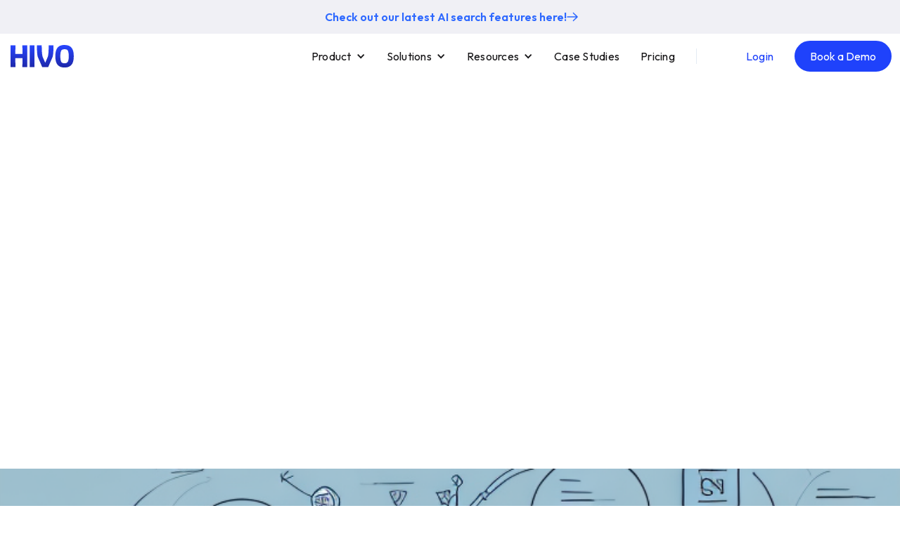

--- FILE ---
content_type: text/html
request_url: https://hivo.co/blog/beyond-the-product-the-importance-of-customer-experience-in-marketing
body_size: 14260
content:
<!DOCTYPE html><!-- This site was created in Webflow. https://webflow.com --><!-- Last Published: Thu Jan 15 2026 00:43:21 GMT+0000 (Coordinated Universal Time) --><html data-wf-domain="hivo.co" data-wf-page="650d18327d92dcdb1df7f458" data-wf-site="64595e3078af720d7c38cd0f" lang="en" data-wf-collection="650d18327d92dcdb1df7f476" data-wf-item-slug="beyond-the-product-the-importance-of-customer-experience-in-marketing"><head><meta charset="utf-8"/><title>Experience in Marketing: Beyond the Product | HIVO</title><meta content="Discover how customer experience drives marketing success, focusing on personalized journeys that build loyalty and customer satisfaction." name="description"/><meta content="Experience in Marketing: Beyond the Product | HIVO" property="og:title"/><meta content="Discover how customer experience drives marketing success, focusing on personalized journeys that build loyalty and customer satisfaction." property="og:description"/><meta content="https://cdn.prod.website-files.com/64669e53d9b0aa541ec85221/64c58d7426cd7fd1ca7a710f_7MnaApaTigKTK50YZRsvF2ZxROrA3qvJwT6CSYQ8UU3YfZqIA-out-0.png" property="og:image"/><meta content="Experience in Marketing: Beyond the Product | HIVO" property="twitter:title"/><meta content="Discover how customer experience drives marketing success, focusing on personalized journeys that build loyalty and customer satisfaction." property="twitter:description"/><meta content="https://cdn.prod.website-files.com/64669e53d9b0aa541ec85221/64c58d7426cd7fd1ca7a710f_7MnaApaTigKTK50YZRsvF2ZxROrA3qvJwT6CSYQ8UU3YfZqIA-out-0.png" property="twitter:image"/><meta property="og:type" content="website"/><meta content="summary_large_image" name="twitter:card"/><meta content="width=device-width, initial-scale=1" name="viewport"/><meta content="Webflow" name="generator"/><link href="https://cdn.prod.website-files.com/64595e3078af720d7c38cd0f/css/hivoco.webflow.shared.ae2c58c01.min.css" rel="stylesheet" type="text/css" integrity="sha384-rixYwB8P7A3hbZqRn/kEZNe0TYipZDbrOIbd3cv43zTcgQjn7URx0GzH5I/6xVSU" crossorigin="anonymous"/><link href="https://fonts.googleapis.com" rel="preconnect"/><link href="https://fonts.gstatic.com" rel="preconnect" crossorigin="anonymous"/><script src="https://ajax.googleapis.com/ajax/libs/webfont/1.6.26/webfont.js" type="text/javascript"></script><script type="text/javascript">WebFont.load({  google: {    families: ["Ruda:regular,700","Outfit:100,200,300,regular,500,700,800","Heebo:regular,700,800","Outfit:100,200,300,regular,500,600,700,800,900","Work Sans:100,200,300,regular,500,600,700,800,900"]  }});</script><script type="text/javascript">!function(o,c){var n=c.documentElement,t=" w-mod-";n.className+=t+"js",("ontouchstart"in o||o.DocumentTouch&&c instanceof DocumentTouch)&&(n.className+=t+"touch")}(window,document);</script><link href="https://cdn.prod.website-files.com/64595e3078af720d7c38cd0f/647cc54120dd96af7c05af32_favicon-32x32.a7a0d74a.png" rel="shortcut icon" type="image/x-icon"/><link href="https://cdn.prod.website-files.com/64595e3078af720d7c38cd0f/647cc59b453e74b20cfb146f_webclip.png" rel="apple-touch-icon"/><script async="" src="https://www.googletagmanager.com/gtag/js?id=G-4BN3XR6GG1"></script><script type="text/javascript">window.dataLayer = window.dataLayer || [];function gtag(){dataLayer.push(arguments);}gtag('set', 'developer_id.dZGVlNj', true);gtag('js', new Date());gtag('config', 'G-4BN3XR6GG1');</script><script src="https://www.google.com/recaptcha/api.js" type="text/javascript"></script><!-- Google Tag Manager -->
<script>
  (function (w, d, s, l, i) {
    w[l] = w[l] || [];
    w[l].push({ "gtm.start": new Date().getTime(), event: "gtm.js" });
    var f = d.getElementsByTagName(s)[0],
      j = d.createElement(s),
      dl = l != "dataLayer" ? "&l=" + l : "";
    j.async = true;
    j.src = "https://www.googletagmanager.com/gtm.js?id=" + i + dl;
    f.parentNode.insertBefore(j, f);
  })(window, document, "script", "dataLayer", "GTM-PTCP9M2J");
</script>
<!-- End Google Tag Manager -->

<!-- <script
      type="text/javascript"
      id="pagemapIdscript"
      defer
      src="https://bot.linkbot.com/bot.js#11787-7e194?property-id=11787-7e194"
    ></script> -->

<link
  rel="stylesheet"
  href="https://cdnjs.cloudflare.com/ajax/libs/OwlCarousel2/2.3.4/assets/owl.carousel.min.css"
/>
<link
  rel="stylesheet"
  href="https://cdnjs.cloudflare.com/ajax/libs/OwlCarousel2/2.3.4/assets/owl.theme.default.min.css"
/>

<style>
  html,
  body {
    overflow-x: hidden;
  }
  .owl_slider_brands {
    position: relative;
  }
  .owl_slider_brands a {
    position: relative;
    width: 150px;
    height: 150px;
    display: flex;
    justify-content: center;
    align-items: center;
  }
  /* .owl_slider_brands img {
         height: 30px !important;
         width: 100px !important;
         object-fit: contain;
         object-position: center;
    }
     */
  .owl_slider_brands img {
    height: 50px !important;
    width: 120px !important;
    object-fit: contain;
    object-position: center;
  }
  .owl_slider_custom .owl-dots .owl-dot span {
    width: 15px;
    height: 15px;
    background: #465edf;
    display: inline-block;
    border-radius: 50%;
  }
  .owl_slider_custom .owl-dots {
    position: absolute;
    right: 30px;
    top: 45%;
    transform: translateY(-50%);
    display: flex;
    flex-direction: column;
  }
  .owl_slider_custom .owl-dots .owl-dot.active span {
    background: #fff;
  }
  .owl_slider_brands .item img {
    height: auto;
    width: auto;
    padding: 0 10px;
  }
  .owl_slider_brands .item {
    height: 90px;
    display: flex;
    justify-content: space-around;
    align-items: center;
  }
  .w-curent {
    position: relative;
    color: #1f42fb !important;
  }
  .nav-link.w-curent::before,
  .nav-dropdown-link.w-dropdown-link.w-curent::before {
    content: "";
    position: absolute;
    top: 100%;
    width: 30px;
    height: 2px;
    background: #1f42fb;
  }
  .nav-link.w-curent::before {
    left: 12px;
  }
  .w-current-parent {
    position: relative;
  }
  .w-current-parent .nav-dropdown-toggle {
    position: relative;
  }
  .w-current-parent .nav-dropdown-toggle::after {
    content: "";
    position: absolute;
    top: 100%;
    width: 30px;
    height: 2px;
    background: #1f42fb;
    display: none;
  }
  .w-current-parent > .nav-dropdown-toggle::after {
    display: block;
  }
  .w-current-parent > .nav-dropdown-toggle * {
    color: #1f42fb !important;
  }
  .flex_row_product p strong {
    font-weight: 500 !important;
  }
  [data-wf-page="6580329c1efcac0bf102dbdf"] .leading_brands {
    padding: 100px 0 0 !important;
    background: transparent;
  }
  .leading_brands + .section.first_grid {
    padding-top: 50px !important;
  }
  .leading_brands .custom_container,
  .custom_container:has(.our-clients_logo-cont-scroll) {
    max-width: 100% !important;
  }
  .leading_brands .custom_container .our-clients_logo-cont-scroll,
  .our-clients_logo-cont-scroll {
    position: relative;
    width: 100% !important;
  }
  .our-clients_logo-cont-scroll::before,
  .our-clients_logo-cont-scroll::after {
    content: "";
    position: absolute;
    top: 0;
    width: 15%;
    height: 100%;
    z-index: 111;
  }
  .our-clients_logo-cont-scroll::before {
    left: 0;
    background: linear-gradient(
      90deg,
      #fff,
      rgba(255, 255, 255, 0.7) 60%,
      transparent
    );
  }
  .our-clients_logo-cont-scroll::after {
    right: 0;
    background: linear-gradient(
      270deg,
      #fff,
      rgba(255, 255, 255, 0.7) 60%,
      transparent
    );
  }
  .workflow_text {
    min-height: 135px;
  }

  .textarea_style {
    resize: vertical !important;
  }
  .contact_form_label em {
    color: red !important;
  }
  .country_code_field_parent {
  }
  #int_tel {
    width: 100% !important;
    padding-right: 15px !important;
  }
  .hidden_phone_number_field {
    display: none !important;
  }
  .iti--show-selected-dial-code .iti__selected-flag {
    background-color: transparent !important;
  }
  .iti__selected-flag {
    padding-top: 3px !important;
  }
  .country_code_field_parent
    .country_code_field_wrap
    .hidden_phone_number_field {
  }

  .pricing_plan_box {
    box-shadow: -12px 15px 40px 0px #dbe8fa66;
  }

  .icon_box_wrap_subs {
    position: relative;
  }

  .icon_box_wrap_subs .icon_box_item {
    position: relative;
  }

  .icon_box_wrap_subs .icon_box_item img {
    position: relative;
    width: 70px;
    height: 70px;
    border-radius: 50%;
    box-shadow: -5.55526px 5.499666213989258px 17.220367px 0px #b0cef859;
  }
  .partner_logo_img_wrap.no_logo {
    pointer-events: none;
  }
  @media (max-width: 991.98px) {
    .br_hide_for_mobile br {
      display: none !important;
    }
    .owl_slider_brands a {
      height: 50px;
    }
    .owl_slider_brands img {
      height: 30px !important;
      width: 100px !important;
    }
    .nav-link.w-curent::before {
      left: 0;
    }
    .flex_row_product br,
    .sec_heading_product_title br {
      display: none;
    }
    [data-wf-page="6580329c1efcac0bf102dbdf"] .leading_brands {
      padding: 60px 0 0 !important;
    }
    .workflow_text {
      min-height: auto;
    }

    .iti__selected-flag {
      padding-top: 0px !important;
    }
    .country_code_field_wrap .iti {
      width: 100% !important;
    }
    .partner_logo_img_wrap.no_logo {
      display: none;
    }
    
  .workflow_title br {
    display: none;
  }
  }
  @media (max-width: 767.98px) {
    .pricing_plan_row br {
      display: none !important;
  }
  }
  @media (max-width: 575.98px) {
    .our-clients_logo-cont-scroll::before,
    .our-clients_logo-cont-scroll::after {
      width: 12%;
    }
  }

  /* Animation CSS */
  .animated {
    -webkit-animation-duration: 1s;
    animation-duration: 1s;
    -webkit-animation-fill-mode: both;
    animation-fill-mode: both;
  }
  @-webkit-keyframes fadein {
    0% {
      opacity: 0;
    }
    to {
      opacity: 1;
    }
  }
  @keyframes fadein {
    0% {
      opacity: 0;
    }
    to {
      opacity: 1;
    }
  }
  .fadein {
    -webkit-animation-name: fadein;
    animation-name: fadein;
  }
  @-webkit-keyframes fadeinleft {
    0% {
      opacity: 0;
      -webkit-transform: translate3d(-100%, 0, 0);
      transform: translate3d(-100%, 0, 0);
    }
    to {
      opacity: 1;
      -webkit-transform: none;
      transform: none;
    }
  }
  @keyframes fadeinleft {
    0% {
      opacity: 0;
      -webkit-transform: translate3d(-100%, 0, 0);
      transform: translate3d(-100%, 0, 0);
    }
    to {
      opacity: 1;
      -webkit-transform: none;
      transform: none;
    }
  }
  .fadeinleft {
    -webkit-animation-name: fadeinleft;
    animation-name: fadeinleft;
  }
  @-webkit-keyframes fadeinright {
    0% {
      opacity: 0;
      -webkit-transform: translate3d(100%, 0, 0);
      transform: translate3d(100%, 0, 0);
    }
    to {
      opacity: 1;
      -webkit-transform: none;
      transform: none;
    }
  }
  @keyframes fadeinright {
    0% {
      opacity: 0;
      -webkit-transform: translate3d(100%, 0, 0);
      transform: translate3d(100%, 0, 0);
    }
    to {
      opacity: 1;
      -webkit-transform: none;
      transform: none;
    }
  }
  .fadeinright {
    -webkit-animation-name: fadeinright;
    animation-name: fadeinright;
  }
  @-webkit-keyframes fadeinup {
    0% {
      opacity: 0;
      -webkit-transform: translate3d(0, 100%, 0);
      transform: translate3d(0, 100%, 0);
    }
    to {
      opacity: 1;
      -webkit-transform: none;
      transform: none;
    }
  }
  @keyframes fadeinup {
    0% {
      opacity: 0;
      -webkit-transform: translate3d(0, 100%, 0);
      transform: translate3d(0, 100%, 0);
    }
    to {
      opacity: 1;
      -webkit-transform: none;
      transform: none;
    }
  }
  .fadeinup {
    -webkit-animation-name: fadeinup;
    animation-name: fadeinup;
  }
  .delay0 {
    animation-delay: 0.2s ease;
  }
  .delay2 {
    animation-delay: 0.5s ease;
  }
  .delay4 {
    animation-delay: 0.8s ease;
  }
  .delay6 {
    animation-delay: 1s ease;
  }
</style>
<script>
  (function (ss, ex) {
    window.ldfdr =
      window.ldfdr ||
      function () {
        (ldfdr._q = ldfdr._q || []).push([].slice.call(arguments));
      };
    (function (d, s) {
      fs = d.getElementsByTagName(s)[0];
      function ce(src) {
        var cs = d.createElement(s);
        cs.src = src;
        cs.async = 1;
        fs.parentNode.insertBefore(cs, fs);
      }
      ce(
        "https://sc.lfeeder.com/lftracker_v1_" +
          ss +
          (ex ? "_" + ex : "") +
          ".js"
      );
    })(document, "script");
  })("lAxoEaKNOJo4OYGd");
</script>

<!-- Hotjar Tracking Code for HIVO -->
<script>
    (function(h,o,t,j,a,r){
        h.hj=h.hj||function(){(h.hj.q=h.hj.q||[]).push(arguments)};
        h._hjSettings={hjid:6580896,hjsv:6};
        a=o.getElementsByTagName('head')[0];
        r=o.createElement('script');r.async=1;
        r.src=t+h._hjSettings.hjid+j+h._hjSettings.hjsv;
        a.appendChild(r);
    })(window,document,'https://static.hotjar.com/c/hotjar-','.js?sv=');
</script>
<script src="https://cdn.prod.website-files.com/64595e3078af720d7c38cd0f%2F6544eda5f000985a163a8687%2F67d9b29c7ed44efd11971e7c%2Ffinsweetcomponentsconfig-1.0.0.js" type="module" async="" siteId="64595e3078af720d7c38cd0f" finsweet="components"></script></head><body><div class="page-wrapper"><div class="site_header"><section class="topbar"><div class="w-layout-blockcontainer custom_container w-container"><a href="/product/ai-search" class="topbar_text_wrap w-inline-block"><p class="paragraph">Check out our latest AI search features here!</p><img src="https://cdn.prod.website-files.com/64595e3078af720d7c38cd0f/65829cd64ace43b1a8e22c21_arrow_right_blue.svg" loading="lazy" alt="arrow-icon"/></a></div></section><section class="site_container sticky"><div data-animation="default" data-collapse="medium" data-duration="400" data-easing="ease" data-easing2="ease" role="banner" class="navbar-logo-left-container shadow-three w-nav"><div class="custom_container header_flex"><div class="navbar-wrapper"><a href="/" class="navbar-brand w-nav-brand"><img src="https://cdn.prod.website-files.com/64595e3078af720d7c38cd0f/645ea1992a5ed9ddec5af632_hivo-logo.svg" loading="lazy" width="80" alt="Logo" class="image"/></a><nav role="navigation" class="nav-menu-wrapper w-nav-menu"><ul role="list" class="nav-menu-two w-list-unstyled"><li class="list-item-3"><div data-hover="false" data-delay="0" class="nav-dropdown-2 w-dropdown"><div class="nav-dropdown-toggle w-dropdown-toggle"><div class="nav-dropdown-icon w-icon-dropdown-toggle"></div><div class="text-block-2">Product</div></div><main class="nav-dropdown-list shadow-three mobile-shadow-hide w-dropdown-list"><a href="https://hivo.co/digital-asset-management" class="nav-dropdown-link w-dropdown-link">Digital Asset Management</a><a href="https://hivo.co/approval-workflow-software" class="nav-dropdown-link w-dropdown-link">Staged Approvals</a><a href="https://hivo.co/content-automation-software" class="nav-dropdown-link w-dropdown-link">Content Automation</a><a href="https://hivo.co/digital-brand-guidelines" class="nav-dropdown-link w-dropdown-link">Brand Guidelines</a><a href="/product/product--inventory-management" class="nav-dropdown-link w-dropdown-link">Product Inventory Management</a><a href="/product/compliance-automation" class="nav-dropdown-link w-dropdown-link">Compliance</a><a href="/product/ai-search" class="nav-dropdown-link w-dropdown-link">AI Search</a></main></div></li><li class="list-item-4"><div data-hover="false" data-delay="0" class="nav-dropdown-2 w-dropdown"><div class="nav-dropdown-toggle w-dropdown-toggle"><div class="nav-dropdown-icon w-icon-dropdown-toggle"></div><div class="text-block-2">Solutions</div></div><nav class="nav-dropdown-list shadow-three mobile-shadow-hide w-dropdown-list"><a href="https://hivo.co/government-organisations" class="nav-dropdown-link w-dropdown-link">Government Organisations</a><a href="https://hivo.co/universities-schools" class="nav-dropdown-link w-dropdown-link">Universities and Schools</a><a href="https://hivo.co/sporting-organisations" class="nav-dropdown-link w-dropdown-link">Sporting Organisations</a><a href="https://hivo.co/retail" class="nav-dropdown-link w-dropdown-link">Retail and Ecommerce</a><a href="https://hivo.co/media-entertainment" class="nav-dropdown-link w-dropdown-link">Media and Entertainment</a><a href="https://hivo.co/research-institutions" class="nav-dropdown-link w-dropdown-link">Research Institutions</a><a href="https://hivo.co/mining-companies" class="nav-dropdown-link w-dropdown-link">Mining Companies</a><a href="https://hivo.co/construction-engineering" class="nav-dropdown-link w-dropdown-link">Construction and Engineering</a><a href="https://hivo.co/environment-and-wildlife" class="nav-dropdown-link w-dropdown-link">Environment and Wildlife</a><a href="https://hivo.co/finance-and-insurance" class="nav-dropdown-link w-dropdown-link">Finance and Insurance</a><a href="/solution/healthcare" class="nav-dropdown-link w-dropdown-link">Healthcare</a><a href="https://hivo.co/manufacturing" class="nav-dropdown-link w-dropdown-link">Manufacturing Companies</a></nav></div></li><li class="list-item-5"><div data-hover="false" data-delay="0" class="nav-dropdown-2 w-dropdown"><div class="nav-dropdown-toggle w-dropdown-toggle"><div class="nav-dropdown-icon w-icon-dropdown-toggle"></div><div class="text-block-2">Resources</div></div><nav class="nav-dropdown-list shadow-three mobile-shadow-hide w-dropdown-list"><a href="/resource/about-us" target="_blank" class="nav-dropdown-link w-dropdown-link">Company</a><a href="/resource/career" class="nav-dropdown-link w-dropdown-link">Careers</a><a href="/resource/blog" class="nav-dropdown-link w-dropdown-link">Blog</a><a href="/resource/how-to-guides" class="nav-dropdown-link w-dropdown-link">How-to Guides</a><a href="/resource/template" class="nav-dropdown-link w-dropdown-link">Templates</a><a href="/resource/integrations" class="nav-dropdown-link w-dropdown-link">Integrations</a></nav></div></li><li class="list-item-6"><a href="/case-studies" class="nav-link">Case Studies</a></li><li class="list-item-2"><a href="https://hivo.co/pricing" class="nav-link">Pricing</a></li><li class="list-item"><div class="nav-divider"></div></li><li class="pl_header_04"><a href="https://app.hivo.co/login" target="_blank" class="login_btn_header login_btn">Login</a></li><li class="mobile-margin-top-10"><a href="https://meetings.hubspot.com/hivo-dam/product-tour" target="_blank" class="primary_btn_v1 w-button">Book a Demo</a></li></ul></nav><div class="menu-button w-nav-button"><div class="icon-3 w-icon-nav-menu"></div></div></div></div></div></section></div><div class="main-wrapper"><div id="top" class="section_blog-header"><div class="padding-blog"><div class="container-large"><div style="-webkit-transform:translate3d(30%, 0, 0) scale3d(1, 1, 1) rotateX(0) rotateY(0) rotateZ(0) skew(0, 0);-moz-transform:translate3d(30%, 0, 0) scale3d(1, 1, 1) rotateX(0) rotateY(0) rotateZ(0) skew(0, 0);-ms-transform:translate3d(30%, 0, 0) scale3d(1, 1, 1) rotateX(0) rotateY(0) rotateZ(0) skew(0, 0);transform:translate3d(30%, 0, 0) scale3d(1, 1, 1) rotateX(0) rotateY(0) rotateZ(0) skew(0, 0);opacity:0" class="blog-header_wrap"><h1 class="blog_title">Beyond the Product: The Importance of Customer Experience in Marketing</h1><div class="author_cont"><div class="author_img-cont"><img src="" loading="lazy" alt="" class="author_img w-dyn-bind-empty"/></div><div class="blog_details"><div class="author_name w-dyn-bind-empty"></div><div class="author_position w-dyn-bind-empty"></div><div class="blog_date w-dyn-bind-empty"></div></div></div><div class="share_block"><div class="share_text">Share to:</div><div class="socials"><a href="#" class="social_link w-inline-block"><img src="https://cdn.prod.website-files.com/64595e3078af720d7c38cd0f/6466b0ef37931d4a2e84dab2_twitter-share.svg" loading="lazy" alt="Logo of Twitter."/></a><a href="#" class="social_link w-inline-block"><img src="https://cdn.prod.website-files.com/64595e3078af720d7c38cd0f/6466b143622bb795b1343395_facebook-share.svg" loading="lazy" alt="Logo of Facebook."/></a><a href="#" class="social_link w-inline-block"><img src="https://cdn.prod.website-files.com/64595e3078af720d7c38cd0f/6466b159d1fdbc8b60b8c547_linkedin-share.svg" loading="lazy" alt="Logo of LinkedIn."/></a></div></div><div class="summary_div"><p>Discover how customer experience drives marketing success, focusing on personalized journeys that build loyalty and customer satisfaction.</p></div></div></div></div></div><div style="background-image:url(&quot;https://cdn.prod.website-files.com/64669e53d9b0aa541ec85221/64c58d7426cd7fd1ca7a710f_7MnaApaTigKTK50YZRsvF2ZxROrA3qvJwT6CSYQ8UU3YfZqIA-out-0.png&quot;)" class="section_blog-img"></div><div class="section_blog-body"><div class="padding-blog"><div class="container-large"><div id="blog-copy" class="blog-body_wrap"><div class="blog_rich-text w-richtext"><p>In today&#x27;s highly competitive business landscape, companies are constantly seeking ways to stand out from the crowd and differentiate themselves from their competitors. While many focus on the quality of their products and services, there is a growing recognition that the customer experience plays a vital role in successful marketing. This shift in focus reflects a broader understanding that customers are not just purchasing products; they are seeking solutions to their problems and are looking for a positive and memorable experience throughout their journey.</p><h2>Understanding the Shift in Marketing Focus</h2><p>In the past, marketing efforts were largely product-centric. Companies would focus on promoting the features, benefits, and uniqueness of their products, hoping to capture the attention of potential customers. However, with the rise of the internet and the increasing power of consumers, companies have had to adapt their marketing strategies to become more customer-centric.</p><p>A customer-centric approach recognizes that customers have the power to shape a company&#x27;s reputation and success. Therefore, it is crucial for companies to understand their customers&#x27; needs, preferences, and expectations in order to create targeted marketing campaigns that resonate with their target audience.</p><p>One key aspect of a customer-centric marketing strategy is the concept of personalization. In today&#x27;s digital age, consumers are bombarded with countless advertisements and marketing messages on a daily basis. As a result, they have become more selective in what they pay attention to.</p><p>By understanding their customers on a deeper level, companies can tailor their marketing efforts to deliver personalized experiences. This can be achieved through various means, such as collecting data on consumer preferences and behavior, conducting market research, and utilizing advanced analytics tools.</p><p>For example, imagine a company that sells skincare products. In the past, they may have simply advertised the general benefits of their products, such as improved skin hydration or reduced wrinkles. However, with a customer-centric approach, they can go beyond these generic messages and create targeted campaigns that address specific skincare concerns of different customer segments.</p><p>By analyzing customer data, the company may discover that a particular segment of their customer base is primarily concerned with anti-aging solutions. Armed with this knowledge, they can develop marketing materials that highlight the effectiveness of their products in reducing fine lines and wrinkles, appealing directly to the needs of this specific customer segment.</p><p>Another important aspect of customer-centric marketing is the emphasis on building long-term relationships with customers. Rather than viewing each transaction as a one-off sale, companies are now recognizing the value of repeat business and customer loyalty.</p><p>By focusing on building relationships, companies can create a sense of trust and loyalty with their customers. This can be achieved through various means, such as providing exceptional customer service, offering personalized recommendations, and implementing loyalty programs.</p><p>For instance, a clothing retailer may offer a personalized shopping experience for their customers by providing tailored recommendations based on their past purchases and preferences. They may also offer exclusive discounts or rewards for loyal customers, incentivizing repeat business.</p><p>Ultimately, the shift towards a customer-centric marketing approach is driven by the changing dynamics of the marketplace. In today&#x27;s competitive landscape, companies that fail to understand and cater to their customers&#x27; needs are at risk of being left behind.</p><p>By adopting a customer-centric mindset and implementing strategies that prioritize customer satisfaction and engagement, companies can not only attract new customers but also foster long-term loyalty and advocacy, leading to sustainable growth and success.</p><h2>The Power of Customer Experience</h2><p>Customer experience, often abbreviated as CX, refers to the overall perception a customer has of a company and its brand based on every interaction they have had throughout their customer journey. It encompasses everything from their initial awareness of the brand to their purchase process, post-purchase support, and ongoing engagement.</p><p>Research has shown that a positive customer experience can have a significant impact on brand perception. Customers who have a positive experience are more likely to become repeat customers, recommend the brand to others, and even defend the brand against criticism. On the other hand, a negative customer experience can quickly lead to customer dissatisfaction, negative word-of-mouth, and ultimately, loss of business.</p><p>Imagine you walk into a store with high expectations. You&#x27;ve heard great things about the brand, and you&#x27;re excited to see what they have to offer. As you enter, you&#x27;re greeted by a friendly salesperson who genuinely seems interested in helping you find what you need. They ask about your preferences, provide recommendations, and ensure you have a seamless shopping experience.</p><p>Not only do they assist you in finding the perfect product, but they also go the extra mile by offering personalized suggestions based on your previous purchases. Their attention to detail and commitment to customer satisfaction leave a lasting impression on you.</p><p>After making your purchase, you receive a follow-up email thanking you for choosing their brand. They express their gratitude and offer assistance if you have any questions or concerns. This level of post-purchase support makes you feel valued as a customer and reinforces your positive experience with the brand.</p><p>As you continue your journey as a customer, you receive regular updates and exclusive offers tailored to your preferences. The brand understands the importance of ongoing engagement and strives to keep you informed and engaged with their latest products and promotions.</p><p>Now, let&#x27;s consider a different scenario. You walk into a different store with high expectations, but this time, your experience is far from positive. The salesperson seems disinterested and unhelpful. They provide minimal assistance and fail to address your specific needs. You leave the store feeling frustrated and disappointed.</p><p>Days go by, and you never receive any follow-up communication from the brand. It&#x27;s as if your purchase didn&#x27;t matter to them. This lack of post-purchase support leaves you feeling unappreciated and unlikely to return to the brand in the future.</p><p>The power of customer experience cannot be underestimated. It can make or break a brand&#x27;s reputation and success. Companies that prioritize delivering exceptional customer experiences are more likely to thrive in today&#x27;s competitive market.</p><p>By investing in training their employees to provide outstanding customer service, implementing user-friendly online platforms, and continuously seeking feedback from their customers, brands can create a positive and memorable customer experience.</p><p>Remember, every interaction a customer has with a brand is an opportunity to make a lasting impression. By focusing on delivering exceptional customer experiences, brands can build loyal customer bases, generate positive word-of-mouth, and ultimately drive business growth.</p><h2>Building a Customer-Centric Marketing Strategy</h2><p>Creating a customer-centric marketing strategy requires a deep understanding of your target audience. This involves gathering data through market research, customer surveys, and analyzing customer feedback. By capturing insights into your customers&#x27; needs and expectations, you can align your marketing efforts to deliver value and address their pain points.</p><p>One effective strategy for understanding customer needs and expectations is creating buyer personas. Buyer personas are fictional representations of your ideal customers, complete with demographic information, motivations, and challenges. Developing buyer personas allows you to tailor your messaging and marketing initiatives to specific customer segments and provide a more personalized experience.</p><h2>Creating Memorable Customer Experiences</h2><p>Memorable customer experiences are an essential component of a customer-centric marketing strategy. These experiences go beyond simply delivering the product or service. They focus on creating positive emotions and building long-lasting relationships with customers.</p><p>One way to create memorable experiences is by designing engaging and personalized interactions. This can include personalizing marketing communications, offering exclusive promotions, and providing exceptional customer service. By going above and beyond customer expectations, companies can leave a lasting impression and foster customer loyalty.</p><h2>Measuring and Evaluating Customer Experience</h2><p>Measuring the effectiveness of your customer experience marketing efforts is crucial for continuous improvement. Key metrics for assessing customer satisfaction include customer satisfaction scores, Net Promoter Scores (NPS), and customer retention rates.</p><p>These metrics provide valuable insights into how customers perceive your brand and the effectiveness of your marketing initiatives. By regularly monitoring and analyzing these metrics, you can identify areas for improvement and make data-driven decisions to enhance the customer experience.</p><h2>The Role of Technology in Enhancing Customer Experience</h2><p>Technology plays a crucial role in enhancing the customer experience. With the abundance of data available, companies can leverage technology to gain actionable insights into customer behavior and preferences.</p><p>One example of how technology can improve customer experience is through personalization. By leveraging data and automation, companies can deliver personalized messages and recommendations to customers, making the experience more relevant and engaging.</p><h2>Overcoming Challenges in Implementing Customer Experience Strategies</h2><p>Implementing customer experience strategies can pose challenges, particularly when it comes to aligning internal processes and departments. Often, departments such as marketing, sales, and customer service work in silos, leading to inconsistent experiences for customers.</p><p>Overcoming these challenges requires a company-wide commitment to prioritizing the customer experience. This includes fostering collaboration and communication across different departments and ensuring that everyone is aligned with the same customer-centric goals.</p><h2>Case Studies: Successful Customer Experience Marketing Campaigns</h2><p>Examining successful customer experience marketing campaigns can provide valuable insights and lessons learned. Many leading brands have implemented innovative strategies to enhance the customer experience and drive business growth.</p><p>By studying these case studies, companies can gain inspiration for their own customer experience marketing initiatives and learn from the strategies and tactics that have proven to be effective.</p><h3>Lessons Learned from Leading Brands</h3><p>Leading brands have recognized the importance of prioritizing the customer experience in their marketing efforts. They understand that customers are looking for more than just a product; they want a seamless and enjoyable experience throughout their journey.</p><p>These brands have successfully implemented customer-centric marketing strategies by investing in comprehensive market research, leveraging technology to personalize interactions, and continually measuring and evaluating the customer experience.</p><h2>Storing Templates in the HIVO Platform</h2><p>In the realm of digital asset management, the ability to store templates is a valuable feature that the HIVO platform offers. Templates provide a convenient way for companies to create consistent and professional-looking marketing materials.</p><p>By storing templates in the HIVO platform, companies can easily access and modify predefined designs, ensuring that their marketing collateral adheres to brand guidelines. This streamlines the marketing process and allows for efficient collaboration across teams.</p><p>Furthermore, HIVO&#x27;s template management capabilities enable companies to maintain version control and ensure that the most up-to-date templates are being used. This reduces the risk of outdated or inconsistent marketing materials being distributed to customers, thereby enhancing the overall customer experience.</p><p>In conclusion, the importance of customer experience in marketing cannot be overstated. Customers are no longer satisfied with just a great product; they expect a seamless and positive experience throughout their interaction with a brand. Building a customer-centric marketing strategy, creating memorable experiences, and leveraging technology are all crucial components of delivering exceptional customer experiences. By prioritizing the customer experience, companies can differentiate themselves from competitors, build brand loyalty, and drive business growth.</p></div></div></div></div></div><div class="fs-prevnext_row"><div fs-cmsprevnext-element="previous" id="w-node-fd0e8e2a-91c7-c44b-16c8-1683bc0d2c09-1df7f458" class="fs-prevnext_item"><div class="prev_text">previous</div></div><div fs-cmsprevnext-element="next" id="w-node-fd0e8e2a-91c7-c44b-16c8-1683bc0d2c0f-1df7f458" class="fs-prevnext_item"><div class="prev_text">next</div><div fs-cmsprevnext-element="next-empty" class="fs-prevnext_empty"><div class="prev_text-empty">No next post</div></div></div></div></div><footer class="footer"><div class="footer_top"><div class="footer_contact-cont"><a href="/" class="w-inline-block"><img src="https://cdn.prod.website-files.com/64595e3078af720d7c38cd0f/646010edc004d5747784c234_footer-logo.svg" loading="lazy" alt="A logo of HIVO." class="image-33"/></a><img src="https://cdn.prod.website-files.com/64595e3078af720d7c38cd0f/66e2ad60519ef95b8b686d26_ISO%2027001%20Certified_col.png" loading="lazy" sizes="(max-width: 1729px) 100vw, 1729px" srcset="https://cdn.prod.website-files.com/64595e3078af720d7c38cd0f/66e2ad60519ef95b8b686d26_ISO%2027001%20Certified_col-p-500.png 500w, https://cdn.prod.website-files.com/64595e3078af720d7c38cd0f/66e2ad60519ef95b8b686d26_ISO%2027001%20Certified_col-p-800.png 800w, https://cdn.prod.website-files.com/64595e3078af720d7c38cd0f/66e2ad60519ef95b8b686d26_ISO%2027001%20Certified_col-p-1080.png 1080w, https://cdn.prod.website-files.com/64595e3078af720d7c38cd0f/66e2ad60519ef95b8b686d26_ISO%2027001%20Certified_col-p-1600.png 1600w, https://cdn.prod.website-files.com/64595e3078af720d7c38cd0f/66e2ad60519ef95b8b686d26_ISO%2027001%20Certified_col.png 1729w" alt="Global Compliance Certification logo." class="image-32"/><a href="/contact1" class="link-block-2 w-inline-block"><h4>contact</h4></a><a href="https://www.linkedin.com/company/hivo-digital-asset-management/" class="w-inline-block"><img src="https://cdn.prod.website-files.com/64595e3078af720d7c38cd0f/646010f0349b1dfb49d40a08_linkedin.svg" loading="lazy" alt="LinkedIn logo."/></a></div><div class="footer_links-cont"><h4>about</h4><div class="footer_link-block"><a href="/resource/about-us" class="footer-link-1">Company</a><a href="/culture" class="footer-link-1">Culture</a><a href="/resource/community-partner" class="footer-link-1">Community Partners</a><a href="/pricing" class="footer-link-1">Pricing</a><a href="/resource/career" class="footer-link-1">Careers</a><a href="/resource/clients" class="footer-link-1">Clients</a><a href="/contact" class="footer-link-1">Contact</a></div></div><div class="footer_cont-v2"><div class="footer_links-cont"><h4>product</h4><div class="footer_link-block"><a href="/product/file-management-system" class="footer-link-1">File Management System</a><a href="/product/product-low-cost-digital-asset-management" class="footer-link-1">Low Cost Digital Asset Management</a><a href="/product/video-asset-management-software" class="footer-link-1">Video Asset Management Software</a><a href="/product/corporate-image-bank" class="footer-link-1">Corporate Image Bank</a><a href="/product/digital-asset-management" class="footer-link-1">Digital Asset Management</a><a href="/product/approval-workflow-software" class="footer-link-1">Approval Workflow Software</a><a href="/product/product--inventory-management" class="footer-link-1">Product Inventory Management</a><a href="/resource/template" class="footer-link-1">Template Design</a><a href="/product/brand-asset-management" class="footer-link-1">Brand Asset Management</a><a href="/product/digital-brand-guidelines" class="footer-link-1">Brand Guidelines</a><a href="/product/consent-management-platform" class="footer-link-1">Consent Management Platform</a><a href="/product/secure-cloud-storage" class="footer-link-1">Secure Cloud Storage</a><a href="/resource/integrations" class="footer-link-1">Integrations</a><a href="/product/content-automation-software" class="footer-link-1">Content Automation Software</a><a href="/product/compliance-automation" class="footer-link-1">Compliance</a><a href="/product/location-gallery" class="footer-link-1">Location Gallery</a><a href="/product/ai-search" class="footer-link-1">AI Search</a></div></div><div class="footer_links-cont"><h4>compare</h4><div class="footer_link-block"><a href="/compare/box-alternative" class="footer-link-1">Box Alternative</a><a href="/compare/bynder-alternative" class="footer-link-1">Bynder Alternative</a><a href="/compare/dropbox-alternative2" class="footer-link-1">Dropbox Alternative</a><a href="/compare/google-drive-alternative3" class="footer-link-1">Google Drive Alternative</a></div></div></div><div class="footer_cont-v2"><div class="footer_links-cont"><h4>services</h4><div class="footer_link-block"><a href="/media-asset-management" class="footer-link-1">Media Asset Management</a><a href="/digital-asset-consulting-services" class="footer-link-1">Digital Asset Management Consulting</a></div></div><div class="footer_links-cont"><h4>solutions</h4><div class="footer_link-block"><a href="/solution/construction-engineering" class="footer-link-1">Construction and Engineering</a><a href="/solution/finance-and-insurance" class="footer-link-1">Finance and Insurance</a><a href="/solution/government-organisations" class="footer-link-1">Government Organisations</a><a href="/solution/media-entertainment" class="footer-link-1">Media and Entertainment</a><a href="/solution/mining-companies" class="footer-link-1">Mining Companies</a><a href="/solution/research-institutions" class="footer-link-1">Research Institutions</a><a href="/solution/retail-ecommerce" class="footer-link-1">Retail and Ecommerce</a><a href="/solution/sporting-organisations" class="footer-link-1">Sporting Organisations</a><a href="/solution/universities-schools" class="footer-link-1">Universities and Schools</a></div></div></div><div class="footer_links-cont"><h4>RESOURCES</h4><div class="footer_link-block"><a href="/resource/blog" class="footer-link-1">Blog</a><a href="/glossary" class="footer-link-1">Glossary</a><a href="/case-studies" class="footer-link-1">Case Studies</a><a href="/resource/how-to-guides" class="footer-link-1">How-to Guides</a><a href="/resource/template" class="footer-link-1">Templates</a><a href="/faq" class="footer-link-1">FAQ</a></div></div></div><div class="footer_bottom"><div class="footer-link-2">Copyright © 2025 HIVO</div><div class="policy_link-cont"><a href="/privacy-policy" class="footer-link-2">Privacy Policy</a><a href="/terms-conditions" class="footer-link-2">Terms &amp; Conditions</a></div></div><a href="#top" class="btn_top hide w-inline-block"><div class="top-lottie-animation" data-w-id="0cf27e77-31cf-2d27-1656-10d886ecc197" data-animation-type="lottie" data-src="https://cdn.prod.website-files.com/64595e3078af720d7c38cd0f/6492d152884c2e27f2a2a265_Yellow%20line.json" data-loop="1" data-direction="1" data-autoplay="1" data-is-ix2-target="0" data-renderer="canvas" data-default-duration="2" data-duration="0"></div><div class="btn_more-wrapper"><div class="navbar_text">Top</div></div></a></footer></div><script src="https://d3e54v103j8qbb.cloudfront.net/js/jquery-3.5.1.min.dc5e7f18c8.js?site=64595e3078af720d7c38cd0f" type="text/javascript" integrity="sha256-9/aliU8dGd2tb6OSsuzixeV4y/faTqgFtohetphbbj0=" crossorigin="anonymous"></script><script src="https://cdn.prod.website-files.com/64595e3078af720d7c38cd0f/js/webflow.schunk.e0c428ff9737f919.js" type="text/javascript" integrity="sha384-ar82P9eriV3WGOD8Lkag3kPxxkFE9GSaSPalaC0MRlR/5aACGoFQNfyqt0dNuYvt" crossorigin="anonymous"></script><script src="https://cdn.prod.website-files.com/64595e3078af720d7c38cd0f/js/webflow.schunk.101efc1c3244f2c8.js" type="text/javascript" integrity="sha384-yAfFqE13afBiDim+oAp0WvFBOaKcY9I/z1Rq8Mv4b9pRn4gphJz/Cl0BlaSj+4uj" crossorigin="anonymous"></script><script src="https://cdn.prod.website-files.com/64595e3078af720d7c38cd0f/js/webflow.acee7643.58418cd9ef0bc558.js" type="text/javascript" integrity="sha384-kmr1KKIcrmuE9TZ4JbUYL+2+cwfnJiN6cQgkBHVPEq6wh4ChORPTpVp7xZfqfuj0" crossorigin="anonymous"></script><!-- Google Tag Manager (noscript) -->
<noscript><iframe src="https://www.googletagmanager.com/ns.html?id=GTM-PTCP9M2J"
    height="0" width="0" style="display:none;visibility:hidden"></iframe></noscript>
    <!-- End Google Tag Manager (noscript) -->
    <!-- Start of HubSpot Embed Code -->
    <script type="text/javascript" id="hs-script-loader" async defer src="//js.hs-scripts.com/6188528.js"></script>
    <!-- End of HubSpot Embed Code -->
    
    <script src="https://cdnjs.cloudflare.com/ajax/libs/OwlCarousel2/2.3.4/owl.carousel.min.js"></script>
    
    <script>
      $('.owl_slider_custom').owlCarousel({
        loop:true,
        autoplay: true,
        margin:10,
        nav:false,
        dots:true,
        items:1
      })
      $('.owl_slider_brands').owlCarousel({
        loop:true,
        autoplay: true,
        margin:10,
        nav:false,
        dots:false,
        items:9,
        autoplay: true,
              autoplayTimeout: 2000,
              autoplaySpeed: 2000,
              smartSpeed: 450,
              autoplayHoverPause: false,
        slideTransition: 'linear',
        responsive:{
          0:{
            items:3
          },
          600:{
            items:5
          },
          1000:{
            items:7
          },
          1400:{
            items:9
          }
        }
      })
    //$('.owl_slider_brands').owlCarousel({
    //     loop:true,
    //     autoplay: true,
    //     margin:10,
    //     nav:false,
    //     dots:false,
    //     items:5,
    //     autoplay: true,
    //     autoplayTimeout: 2000,
    //     autoplaySpeed: 2000,
    //     smartSpeed: 450,
    //     autoplayHoverPause: false,
    //     slideTransition: 'linear',
    //     responsive:{
    //       0:{
    //         items:2
    //       },
    //       600:{
    //         items:3
    //       },
    //       1000:{
    //         items:4
    //       },
    //       1400:{
    //         items:5
    //       }
    //     }
    //   })
    </script>
    
    <script> $('#current-page').val(location.href); </script>
    <script>
        jQuery(document).ready(function(){
            // Add active class on menu item according to current page
            var currentPageUrl = window.location.href;
            var ifFound  = $(`.nav-menu-two a[href='${currentPageUrl}']`)
            if(ifFound.length > 0){
                $(`.nav-menu-two a[href='${currentPageUrl}']`).addClass("w-curent");
            }           
            // Add the active class to the dropdown whose item's page is currently active.
            $(".w-dropdown .nav-dropdown-list a").each(function() {
                if ($(this).hasClass("w-curent")) {
                    $(this).closest(".w-dropdown").addClass("w-current-parent");
                }
            });
        });
    </script>
<script src="https://cdnjs.cloudflare.com/ajax/libs/wow/1.1.2/wow.min.js"></script>
<script>
  new WOW().init();
</script>
  <script src="https://hubspotonwebflow.com/assets/js/form-124.js" type="text/javascript" integrity="sha384-bjyNIOqAKScdeQ3THsDZLGagNN56B4X2Auu9YZIGu+tA/PlggMk4jbWruG/P6zYj" crossorigin="anonymous"></script></body></html>

--- FILE ---
content_type: text/css
request_url: https://cdn.prod.website-files.com/64595e3078af720d7c38cd0f/css/hivoco.webflow.shared.ae2c58c01.min.css
body_size: 54894
content:
html{-webkit-text-size-adjust:100%;-ms-text-size-adjust:100%;font-family:sans-serif}body{margin:0}article,aside,details,figcaption,figure,footer,header,hgroup,main,menu,nav,section,summary{display:block}audio,canvas,progress,video{vertical-align:baseline;display:inline-block}audio:not([controls]){height:0;display:none}[hidden],template{display:none}a{background-color:#0000}a:active,a:hover{outline:0}abbr[title]{border-bottom:1px dotted}b,strong{font-weight:700}dfn{font-style:italic}h1{margin:.67em 0;font-size:2em}mark{color:#000;background:#ff0}small{font-size:80%}sub,sup{vertical-align:baseline;font-size:75%;line-height:0;position:relative}sup{top:-.5em}sub{bottom:-.25em}img{border:0}svg:not(:root){overflow:hidden}hr{box-sizing:content-box;height:0}pre{overflow:auto}code,kbd,pre,samp{font-family:monospace;font-size:1em}button,input,optgroup,select,textarea{color:inherit;font:inherit;margin:0}button{overflow:visible}button,select{text-transform:none}button,html input[type=button],input[type=reset]{-webkit-appearance:button;cursor:pointer}button[disabled],html input[disabled]{cursor:default}button::-moz-focus-inner,input::-moz-focus-inner{border:0;padding:0}input{line-height:normal}input[type=checkbox],input[type=radio]{box-sizing:border-box;padding:0}input[type=number]::-webkit-inner-spin-button,input[type=number]::-webkit-outer-spin-button{height:auto}input[type=search]{-webkit-appearance:none}input[type=search]::-webkit-search-cancel-button,input[type=search]::-webkit-search-decoration{-webkit-appearance:none}legend{border:0;padding:0}textarea{overflow:auto}optgroup{font-weight:700}table{border-collapse:collapse;border-spacing:0}td,th{padding:0}@font-face{font-family:webflow-icons;src:url([data-uri])format("truetype");font-weight:400;font-style:normal}[class^=w-icon-],[class*=\ w-icon-]{speak:none;font-variant:normal;text-transform:none;-webkit-font-smoothing:antialiased;-moz-osx-font-smoothing:grayscale;font-style:normal;font-weight:400;line-height:1;font-family:webflow-icons!important}.w-icon-slider-right:before{content:""}.w-icon-slider-left:before{content:""}.w-icon-nav-menu:before{content:""}.w-icon-arrow-down:before,.w-icon-dropdown-toggle:before{content:""}.w-icon-file-upload-remove:before{content:""}.w-icon-file-upload-icon:before{content:""}*{box-sizing:border-box}html{height:100%}body{color:#333;background-color:#fff;min-height:100%;margin:0;font-family:Arial,sans-serif;font-size:14px;line-height:20px}img{vertical-align:middle;max-width:100%;display:inline-block}html.w-mod-touch *{background-attachment:scroll!important}.w-block{display:block}.w-inline-block{max-width:100%;display:inline-block}.w-clearfix:before,.w-clearfix:after{content:" ";grid-area:1/1/2/2;display:table}.w-clearfix:after{clear:both}.w-hidden{display:none}.w-button{color:#fff;line-height:inherit;cursor:pointer;background-color:#3898ec;border:0;border-radius:0;padding:9px 15px;text-decoration:none;display:inline-block}input.w-button{-webkit-appearance:button}html[data-w-dynpage] [data-w-cloak]{color:#0000!important}.w-code-block{margin:unset}pre.w-code-block code{all:inherit}.w-optimization{display:contents}.w-webflow-badge,.w-webflow-badge>img{box-sizing:unset;width:unset;height:unset;max-height:unset;max-width:unset;min-height:unset;min-width:unset;margin:unset;padding:unset;float:unset;clear:unset;border:unset;border-radius:unset;background:unset;background-image:unset;background-position:unset;background-size:unset;background-repeat:unset;background-origin:unset;background-clip:unset;background-attachment:unset;background-color:unset;box-shadow:unset;transform:unset;direction:unset;font-family:unset;font-weight:unset;color:unset;font-size:unset;line-height:unset;font-style:unset;font-variant:unset;text-align:unset;letter-spacing:unset;-webkit-text-decoration:unset;text-decoration:unset;text-indent:unset;text-transform:unset;list-style-type:unset;text-shadow:unset;vertical-align:unset;cursor:unset;white-space:unset;word-break:unset;word-spacing:unset;word-wrap:unset;transition:unset}.w-webflow-badge{white-space:nowrap;cursor:pointer;box-shadow:0 0 0 1px #0000001a,0 1px 3px #0000001a;visibility:visible!important;opacity:1!important;z-index:2147483647!important;color:#aaadb0!important;overflow:unset!important;background-color:#fff!important;border-radius:3px!important;width:auto!important;height:auto!important;margin:0!important;padding:6px!important;font-size:12px!important;line-height:14px!important;text-decoration:none!important;display:inline-block!important;position:fixed!important;inset:auto 12px 12px auto!important;transform:none!important}.w-webflow-badge>img{position:unset;visibility:unset!important;opacity:1!important;vertical-align:middle!important;display:inline-block!important}h1,h2,h3,h4,h5,h6{margin-bottom:10px;font-weight:700}h1{margin-top:20px;font-size:38px;line-height:44px}h2{margin-top:20px;font-size:32px;line-height:36px}h3{margin-top:20px;font-size:24px;line-height:30px}h4{margin-top:10px;font-size:18px;line-height:24px}h5{margin-top:10px;font-size:14px;line-height:20px}h6{margin-top:10px;font-size:12px;line-height:18px}p{margin-top:0;margin-bottom:10px}blockquote{border-left:5px solid #e2e2e2;margin:0 0 10px;padding:10px 20px;font-size:18px;line-height:22px}figure{margin:0 0 10px}figcaption{text-align:center;margin-top:5px}ul,ol{margin-top:0;margin-bottom:10px;padding-left:40px}.w-list-unstyled{padding-left:0;list-style:none}.w-embed:before,.w-embed:after{content:" ";grid-area:1/1/2/2;display:table}.w-embed:after{clear:both}.w-video{width:100%;padding:0;position:relative}.w-video iframe,.w-video object,.w-video embed{border:none;width:100%;height:100%;position:absolute;top:0;left:0}fieldset{border:0;margin:0;padding:0}button,[type=button],[type=reset]{cursor:pointer;-webkit-appearance:button;border:0}.w-form{margin:0 0 15px}.w-form-done{text-align:center;background-color:#ddd;padding:20px;display:none}.w-form-fail{background-color:#ffdede;margin-top:10px;padding:10px;display:none}label{margin-bottom:5px;font-weight:700;display:block}.w-input,.w-select{color:#333;vertical-align:middle;background-color:#fff;border:1px solid #ccc;width:100%;height:38px;margin-bottom:10px;padding:8px 12px;font-size:14px;line-height:1.42857;display:block}.w-input::placeholder,.w-select::placeholder{color:#999}.w-input:focus,.w-select:focus{border-color:#3898ec;outline:0}.w-input[disabled],.w-select[disabled],.w-input[readonly],.w-select[readonly],fieldset[disabled] .w-input,fieldset[disabled] .w-select{cursor:not-allowed}.w-input[disabled]:not(.w-input-disabled),.w-select[disabled]:not(.w-input-disabled),.w-input[readonly],.w-select[readonly],fieldset[disabled]:not(.w-input-disabled) .w-input,fieldset[disabled]:not(.w-input-disabled) .w-select{background-color:#eee}textarea.w-input,textarea.w-select{height:auto}.w-select{background-color:#f3f3f3}.w-select[multiple]{height:auto}.w-form-label{cursor:pointer;margin-bottom:0;font-weight:400;display:inline-block}.w-radio{margin-bottom:5px;padding-left:20px;display:block}.w-radio:before,.w-radio:after{content:" ";grid-area:1/1/2/2;display:table}.w-radio:after{clear:both}.w-radio-input{float:left;margin:3px 0 0 -20px;line-height:normal}.w-file-upload{margin-bottom:10px;display:block}.w-file-upload-input{opacity:0;z-index:-100;width:.1px;height:.1px;position:absolute;overflow:hidden}.w-file-upload-default,.w-file-upload-uploading,.w-file-upload-success{color:#333;display:inline-block}.w-file-upload-error{margin-top:10px;display:block}.w-file-upload-default.w-hidden,.w-file-upload-uploading.w-hidden,.w-file-upload-error.w-hidden,.w-file-upload-success.w-hidden{display:none}.w-file-upload-uploading-btn{cursor:pointer;background-color:#fafafa;border:1px solid #ccc;margin:0;padding:8px 12px;font-size:14px;font-weight:400;display:flex}.w-file-upload-file{background-color:#fafafa;border:1px solid #ccc;flex-grow:1;justify-content:space-between;margin:0;padding:8px 9px 8px 11px;display:flex}.w-file-upload-file-name{font-size:14px;font-weight:400;display:block}.w-file-remove-link{cursor:pointer;width:auto;height:auto;margin-top:3px;margin-left:10px;padding:3px;display:block}.w-icon-file-upload-remove{margin:auto;font-size:10px}.w-file-upload-error-msg{color:#ea384c;padding:2px 0;display:inline-block}.w-file-upload-info{padding:0 12px;line-height:38px;display:inline-block}.w-file-upload-label{cursor:pointer;background-color:#fafafa;border:1px solid #ccc;margin:0;padding:8px 12px;font-size:14px;font-weight:400;display:inline-block}.w-icon-file-upload-icon,.w-icon-file-upload-uploading{width:20px;margin-right:8px;display:inline-block}.w-icon-file-upload-uploading{height:20px}.w-container{max-width:940px;margin-left:auto;margin-right:auto}.w-container:before,.w-container:after{content:" ";grid-area:1/1/2/2;display:table}.w-container:after{clear:both}.w-container .w-row{margin-left:-10px;margin-right:-10px}.w-row:before,.w-row:after{content:" ";grid-area:1/1/2/2;display:table}.w-row:after{clear:both}.w-row .w-row{margin-left:0;margin-right:0}.w-col{float:left;width:100%;min-height:1px;padding-left:10px;padding-right:10px;position:relative}.w-col .w-col{padding-left:0;padding-right:0}.w-col-1{width:8.33333%}.w-col-2{width:16.6667%}.w-col-3{width:25%}.w-col-4{width:33.3333%}.w-col-5{width:41.6667%}.w-col-6{width:50%}.w-col-7{width:58.3333%}.w-col-8{width:66.6667%}.w-col-9{width:75%}.w-col-10{width:83.3333%}.w-col-11{width:91.6667%}.w-col-12{width:100%}.w-hidden-main{display:none!important}@media screen and (max-width:991px){.w-container{max-width:728px}.w-hidden-main{display:inherit!important}.w-hidden-medium{display:none!important}.w-col-medium-1{width:8.33333%}.w-col-medium-2{width:16.6667%}.w-col-medium-3{width:25%}.w-col-medium-4{width:33.3333%}.w-col-medium-5{width:41.6667%}.w-col-medium-6{width:50%}.w-col-medium-7{width:58.3333%}.w-col-medium-8{width:66.6667%}.w-col-medium-9{width:75%}.w-col-medium-10{width:83.3333%}.w-col-medium-11{width:91.6667%}.w-col-medium-12{width:100%}.w-col-stack{width:100%;left:auto;right:auto}}@media screen and (max-width:767px){.w-hidden-main,.w-hidden-medium{display:inherit!important}.w-hidden-small{display:none!important}.w-row,.w-container .w-row{margin-left:0;margin-right:0}.w-col{width:100%;left:auto;right:auto}.w-col-small-1{width:8.33333%}.w-col-small-2{width:16.6667%}.w-col-small-3{width:25%}.w-col-small-4{width:33.3333%}.w-col-small-5{width:41.6667%}.w-col-small-6{width:50%}.w-col-small-7{width:58.3333%}.w-col-small-8{width:66.6667%}.w-col-small-9{width:75%}.w-col-small-10{width:83.3333%}.w-col-small-11{width:91.6667%}.w-col-small-12{width:100%}}@media screen and (max-width:479px){.w-container{max-width:none}.w-hidden-main,.w-hidden-medium,.w-hidden-small{display:inherit!important}.w-hidden-tiny{display:none!important}.w-col{width:100%}.w-col-tiny-1{width:8.33333%}.w-col-tiny-2{width:16.6667%}.w-col-tiny-3{width:25%}.w-col-tiny-4{width:33.3333%}.w-col-tiny-5{width:41.6667%}.w-col-tiny-6{width:50%}.w-col-tiny-7{width:58.3333%}.w-col-tiny-8{width:66.6667%}.w-col-tiny-9{width:75%}.w-col-tiny-10{width:83.3333%}.w-col-tiny-11{width:91.6667%}.w-col-tiny-12{width:100%}}.w-widget{position:relative}.w-widget-map{width:100%;height:400px}.w-widget-map label{width:auto;display:inline}.w-widget-map img{max-width:inherit}.w-widget-map .gm-style-iw{text-align:center}.w-widget-map .gm-style-iw>button{display:none!important}.w-widget-twitter{overflow:hidden}.w-widget-twitter-count-shim{vertical-align:top;text-align:center;background:#fff;border:1px solid #758696;border-radius:3px;width:28px;height:20px;display:inline-block;position:relative}.w-widget-twitter-count-shim *{pointer-events:none;-webkit-user-select:none;user-select:none}.w-widget-twitter-count-shim .w-widget-twitter-count-inner{text-align:center;color:#999;font-family:serif;font-size:15px;line-height:12px;position:relative}.w-widget-twitter-count-shim .w-widget-twitter-count-clear{display:block;position:relative}.w-widget-twitter-count-shim.w--large{width:36px;height:28px}.w-widget-twitter-count-shim.w--large .w-widget-twitter-count-inner{font-size:18px;line-height:18px}.w-widget-twitter-count-shim:not(.w--vertical){margin-left:5px;margin-right:8px}.w-widget-twitter-count-shim:not(.w--vertical).w--large{margin-left:6px}.w-widget-twitter-count-shim:not(.w--vertical):before,.w-widget-twitter-count-shim:not(.w--vertical):after{content:" ";pointer-events:none;border:solid #0000;width:0;height:0;position:absolute;top:50%;left:0}.w-widget-twitter-count-shim:not(.w--vertical):before{border-width:4px;border-color:#75869600 #5d6c7b #75869600 #75869600;margin-top:-4px;margin-left:-9px}.w-widget-twitter-count-shim:not(.w--vertical).w--large:before{border-width:5px;margin-top:-5px;margin-left:-10px}.w-widget-twitter-count-shim:not(.w--vertical):after{border-width:4px;border-color:#fff0 #fff #fff0 #fff0;margin-top:-4px;margin-left:-8px}.w-widget-twitter-count-shim:not(.w--vertical).w--large:after{border-width:5px;margin-top:-5px;margin-left:-9px}.w-widget-twitter-count-shim.w--vertical{width:61px;height:33px;margin-bottom:8px}.w-widget-twitter-count-shim.w--vertical:before,.w-widget-twitter-count-shim.w--vertical:after{content:" ";pointer-events:none;border:solid #0000;width:0;height:0;position:absolute;top:100%;left:50%}.w-widget-twitter-count-shim.w--vertical:before{border-width:5px;border-color:#5d6c7b #75869600 #75869600;margin-left:-5px}.w-widget-twitter-count-shim.w--vertical:after{border-width:4px;border-color:#fff #fff0 #fff0;margin-left:-4px}.w-widget-twitter-count-shim.w--vertical .w-widget-twitter-count-inner{font-size:18px;line-height:22px}.w-widget-twitter-count-shim.w--vertical.w--large{width:76px}.w-background-video{color:#fff;height:500px;position:relative;overflow:hidden}.w-background-video>video{object-fit:cover;z-index:-100;background-position:50%;background-size:cover;width:100%;height:100%;margin:auto;position:absolute;inset:-100%}.w-background-video>video::-webkit-media-controls-start-playback-button{-webkit-appearance:none;display:none!important}.w-background-video--control{background-color:#0000;padding:0;position:absolute;bottom:1em;right:1em}.w-background-video--control>[hidden]{display:none!important}.w-slider{text-align:center;clear:both;-webkit-tap-highlight-color:#0000;tap-highlight-color:#0000;background:#ddd;height:300px;position:relative}.w-slider-mask{z-index:1;white-space:nowrap;height:100%;display:block;position:relative;left:0;right:0;overflow:hidden}.w-slide{vertical-align:top;white-space:normal;text-align:left;width:100%;height:100%;display:inline-block;position:relative}.w-slider-nav{z-index:2;text-align:center;-webkit-tap-highlight-color:#0000;tap-highlight-color:#0000;height:40px;margin:auto;padding-top:10px;position:absolute;inset:auto 0 0}.w-slider-nav.w-round>div{border-radius:100%}.w-slider-nav.w-num>div{font-size:inherit;line-height:inherit;width:auto;height:auto;padding:.2em .5em}.w-slider-nav.w-shadow>div{box-shadow:0 0 3px #3336}.w-slider-nav-invert{color:#fff}.w-slider-nav-invert>div{background-color:#2226}.w-slider-nav-invert>div.w-active{background-color:#222}.w-slider-dot{cursor:pointer;background-color:#fff6;width:1em;height:1em;margin:0 3px .5em;transition:background-color .1s,color .1s;display:inline-block;position:relative}.w-slider-dot.w-active{background-color:#fff}.w-slider-dot:focus{outline:none;box-shadow:0 0 0 2px #fff}.w-slider-dot:focus.w-active{box-shadow:none}.w-slider-arrow-left,.w-slider-arrow-right{cursor:pointer;color:#fff;-webkit-tap-highlight-color:#0000;tap-highlight-color:#0000;-webkit-user-select:none;user-select:none;width:80px;margin:auto;font-size:40px;position:absolute;inset:0;overflow:hidden}.w-slider-arrow-left [class^=w-icon-],.w-slider-arrow-right [class^=w-icon-],.w-slider-arrow-left [class*=\ w-icon-],.w-slider-arrow-right [class*=\ w-icon-]{position:absolute}.w-slider-arrow-left:focus,.w-slider-arrow-right:focus{outline:0}.w-slider-arrow-left{z-index:3;right:auto}.w-slider-arrow-right{z-index:4;left:auto}.w-icon-slider-left,.w-icon-slider-right{width:1em;height:1em;margin:auto;inset:0}.w-slider-aria-label{clip:rect(0 0 0 0);border:0;width:1px;height:1px;margin:-1px;padding:0;position:absolute;overflow:hidden}.w-slider-force-show{display:block!important}.w-dropdown{text-align:left;z-index:900;margin-left:auto;margin-right:auto;display:inline-block;position:relative}.w-dropdown-btn,.w-dropdown-toggle,.w-dropdown-link{vertical-align:top;color:#222;text-align:left;white-space:nowrap;margin-left:auto;margin-right:auto;padding:20px;text-decoration:none;position:relative}.w-dropdown-toggle{-webkit-user-select:none;user-select:none;cursor:pointer;padding-right:40px;display:inline-block}.w-dropdown-toggle:focus{outline:0}.w-icon-dropdown-toggle{width:1em;height:1em;margin:auto 20px auto auto;position:absolute;top:0;bottom:0;right:0}.w-dropdown-list{background:#ddd;min-width:100%;display:none;position:absolute}.w-dropdown-list.w--open{display:block}.w-dropdown-link{color:#222;padding:10px 20px;display:block}.w-dropdown-link.w--current{color:#0082f3}.w-dropdown-link:focus{outline:0}@media screen and (max-width:767px){.w-nav-brand{padding-left:10px}}.w-lightbox-backdrop{cursor:auto;letter-spacing:normal;text-indent:0;text-shadow:none;text-transform:none;visibility:visible;white-space:normal;word-break:normal;word-spacing:normal;word-wrap:normal;color:#fff;text-align:center;z-index:2000;opacity:0;-webkit-user-select:none;-moz-user-select:none;-webkit-tap-highlight-color:transparent;background:#000000e6;outline:0;font-family:Helvetica Neue,Helvetica,Ubuntu,Segoe UI,Verdana,sans-serif;font-size:17px;font-style:normal;font-weight:300;line-height:1.2;list-style:disc;position:fixed;inset:0;-webkit-transform:translate(0)}.w-lightbox-backdrop,.w-lightbox-container{-webkit-overflow-scrolling:touch;height:100%;overflow:auto}.w-lightbox-content{height:100vh;position:relative;overflow:hidden}.w-lightbox-view{opacity:0;width:100vw;height:100vh;position:absolute}.w-lightbox-view:before{content:"";height:100vh}.w-lightbox-group,.w-lightbox-group .w-lightbox-view,.w-lightbox-group .w-lightbox-view:before{height:86vh}.w-lightbox-frame,.w-lightbox-view:before{vertical-align:middle;display:inline-block}.w-lightbox-figure{margin:0;position:relative}.w-lightbox-group .w-lightbox-figure{cursor:pointer}.w-lightbox-img{width:auto;max-width:none;height:auto}.w-lightbox-image{float:none;max-width:100vw;max-height:100vh;display:block}.w-lightbox-group .w-lightbox-image{max-height:86vh}.w-lightbox-caption{text-align:left;text-overflow:ellipsis;white-space:nowrap;background:#0006;padding:.5em 1em;position:absolute;bottom:0;left:0;right:0;overflow:hidden}.w-lightbox-embed{width:100%;height:100%;position:absolute;inset:0}.w-lightbox-control{cursor:pointer;background-position:50%;background-repeat:no-repeat;background-size:24px;width:4em;transition:all .3s;position:absolute;top:0}.w-lightbox-left{background-image:url([data-uri]);display:none;bottom:0;left:0}.w-lightbox-right{background-image:url([data-uri]);display:none;bottom:0;right:0}.w-lightbox-close{background-image:url([data-uri]);background-size:18px;height:2.6em;right:0}.w-lightbox-strip{white-space:nowrap;padding:0 1vh;line-height:0;position:absolute;bottom:0;left:0;right:0;overflow:auto hidden}.w-lightbox-item{box-sizing:content-box;cursor:pointer;width:10vh;padding:2vh 1vh;display:inline-block;-webkit-transform:translate(0,0)}.w-lightbox-active{opacity:.3}.w-lightbox-thumbnail{background:#222;height:10vh;position:relative;overflow:hidden}.w-lightbox-thumbnail-image{position:absolute;top:0;left:0}.w-lightbox-thumbnail .w-lightbox-tall{width:100%;top:50%;transform:translateY(-50%)}.w-lightbox-thumbnail .w-lightbox-wide{height:100%;left:50%;transform:translate(-50%)}.w-lightbox-spinner{box-sizing:border-box;border:5px solid #0006;border-radius:50%;width:40px;height:40px;margin-top:-20px;margin-left:-20px;animation:.8s linear infinite spin;position:absolute;top:50%;left:50%}.w-lightbox-spinner:after{content:"";border:3px solid #0000;border-bottom-color:#fff;border-radius:50%;position:absolute;inset:-4px}.w-lightbox-hide{display:none}.w-lightbox-noscroll{overflow:hidden}@media (min-width:768px){.w-lightbox-content{height:96vh;margin-top:2vh}.w-lightbox-view,.w-lightbox-view:before{height:96vh}.w-lightbox-group,.w-lightbox-group .w-lightbox-view,.w-lightbox-group .w-lightbox-view:before{height:84vh}.w-lightbox-image{max-width:96vw;max-height:96vh}.w-lightbox-group .w-lightbox-image{max-width:82.3vw;max-height:84vh}.w-lightbox-left,.w-lightbox-right{opacity:.5;display:block}.w-lightbox-close{opacity:.8}.w-lightbox-control:hover{opacity:1}}.w-lightbox-inactive,.w-lightbox-inactive:hover{opacity:0}.w-richtext:before,.w-richtext:after{content:" ";grid-area:1/1/2/2;display:table}.w-richtext:after{clear:both}.w-richtext[contenteditable=true]:before,.w-richtext[contenteditable=true]:after{white-space:initial}.w-richtext ol,.w-richtext ul{overflow:hidden}.w-richtext .w-richtext-figure-selected.w-richtext-figure-type-video div:after,.w-richtext .w-richtext-figure-selected[data-rt-type=video] div:after,.w-richtext .w-richtext-figure-selected.w-richtext-figure-type-image div,.w-richtext .w-richtext-figure-selected[data-rt-type=image] div{outline:2px solid #2895f7}.w-richtext figure.w-richtext-figure-type-video>div:after,.w-richtext figure[data-rt-type=video]>div:after{content:"";display:none;position:absolute;inset:0}.w-richtext figure{max-width:60%;position:relative}.w-richtext figure>div:before{cursor:default!important}.w-richtext figure img{width:100%}.w-richtext figure figcaption.w-richtext-figcaption-placeholder{opacity:.6}.w-richtext figure div{color:#0000;font-size:0}.w-richtext figure.w-richtext-figure-type-image,.w-richtext figure[data-rt-type=image]{display:table}.w-richtext figure.w-richtext-figure-type-image>div,.w-richtext figure[data-rt-type=image]>div{display:inline-block}.w-richtext figure.w-richtext-figure-type-image>figcaption,.w-richtext figure[data-rt-type=image]>figcaption{caption-side:bottom;display:table-caption}.w-richtext figure.w-richtext-figure-type-video,.w-richtext figure[data-rt-type=video]{width:60%;height:0}.w-richtext figure.w-richtext-figure-type-video iframe,.w-richtext figure[data-rt-type=video] iframe{width:100%;height:100%;position:absolute;top:0;left:0}.w-richtext figure.w-richtext-figure-type-video>div,.w-richtext figure[data-rt-type=video]>div{width:100%}.w-richtext figure.w-richtext-align-center{clear:both;margin-left:auto;margin-right:auto}.w-richtext figure.w-richtext-align-center.w-richtext-figure-type-image>div,.w-richtext figure.w-richtext-align-center[data-rt-type=image]>div{max-width:100%}.w-richtext figure.w-richtext-align-normal{clear:both}.w-richtext figure.w-richtext-align-fullwidth{text-align:center;clear:both;width:100%;max-width:100%;margin-left:auto;margin-right:auto;display:block}.w-richtext figure.w-richtext-align-fullwidth>div{padding-bottom:inherit;display:inline-block}.w-richtext figure.w-richtext-align-fullwidth>figcaption{display:block}.w-richtext figure.w-richtext-align-floatleft{float:left;clear:none;margin-right:15px}.w-richtext figure.w-richtext-align-floatright{float:right;clear:none;margin-left:15px}.w-nav{z-index:1000;background:#ddd;position:relative}.w-nav:before,.w-nav:after{content:" ";grid-area:1/1/2/2;display:table}.w-nav:after{clear:both}.w-nav-brand{float:left;color:#333;text-decoration:none;position:relative}.w-nav-link{vertical-align:top;color:#222;text-align:left;margin-left:auto;margin-right:auto;padding:20px;text-decoration:none;display:inline-block;position:relative}.w-nav-link.w--current{color:#0082f3}.w-nav-menu{float:right;position:relative}[data-nav-menu-open]{text-align:center;background:#c8c8c8;min-width:200px;position:absolute;top:100%;left:0;right:0;overflow:visible;display:block!important}.w--nav-link-open{display:block;position:relative}.w-nav-overlay{width:100%;display:none;position:absolute;top:100%;left:0;right:0;overflow:hidden}.w-nav-overlay [data-nav-menu-open]{top:0}.w-nav[data-animation=over-left] .w-nav-overlay{width:auto}.w-nav[data-animation=over-left] .w-nav-overlay,.w-nav[data-animation=over-left] [data-nav-menu-open]{z-index:1;top:0;right:auto}.w-nav[data-animation=over-right] .w-nav-overlay{width:auto}.w-nav[data-animation=over-right] .w-nav-overlay,.w-nav[data-animation=over-right] [data-nav-menu-open]{z-index:1;top:0;left:auto}.w-nav-button{float:right;cursor:pointer;-webkit-tap-highlight-color:#0000;tap-highlight-color:#0000;-webkit-user-select:none;user-select:none;padding:18px;font-size:24px;display:none;position:relative}.w-nav-button:focus{outline:0}.w-nav-button.w--open{color:#fff;background-color:#c8c8c8}.w-nav[data-collapse=all] .w-nav-menu{display:none}.w-nav[data-collapse=all] .w-nav-button,.w--nav-dropdown-open,.w--nav-dropdown-toggle-open{display:block}.w--nav-dropdown-list-open{position:static}@media screen and (max-width:991px){.w-nav[data-collapse=medium] .w-nav-menu{display:none}.w-nav[data-collapse=medium] .w-nav-button{display:block}}@media screen and (max-width:767px){.w-nav[data-collapse=small] .w-nav-menu{display:none}.w-nav[data-collapse=small] .w-nav-button{display:block}.w-nav-brand{padding-left:10px}}@media screen and (max-width:479px){.w-nav[data-collapse=tiny] .w-nav-menu{display:none}.w-nav[data-collapse=tiny] .w-nav-button{display:block}}.w-tabs{position:relative}.w-tabs:before,.w-tabs:after{content:" ";grid-area:1/1/2/2;display:table}.w-tabs:after{clear:both}.w-tab-menu{position:relative}.w-tab-link{vertical-align:top;text-align:left;cursor:pointer;color:#222;background-color:#ddd;padding:9px 30px;text-decoration:none;display:inline-block;position:relative}.w-tab-link.w--current{background-color:#c8c8c8}.w-tab-link:focus{outline:0}.w-tab-content{display:block;position:relative;overflow:hidden}.w-tab-pane{display:none;position:relative}.w--tab-active{display:block}@media screen and (max-width:479px){.w-tab-link{display:block}}.w-ix-emptyfix:after{content:""}@keyframes spin{0%{transform:rotate(0)}to{transform:rotate(360deg)}}.w-dyn-empty{background-color:#ddd;padding:10px}.w-dyn-hide,.w-dyn-bind-empty,.w-condition-invisible{display:none!important}.wf-layout-layout{display:grid}:root{--midnight-blue:#0a2832;--white:white;--untitled-ui--gray200:#eaecf0;--161517:#161517;--f_size_18:18px;--slate-blue:#2847ff;--stroke-0-12:#1615171f;--untitled-ui--white:white;--white-smoke:#f6f6f6;--slate-blue-2:#2946ff4d;--1f42fb:#1f42fb;--fs_16:16px;--outfit:Outfit,sans-serif;--f_size_44:44px;--fs_14:14px;--f_size_24:24px;--untitled-ui--gray700:#344054;--untitled-ui--primary600:#7f56d9;--untitled-ui--primary700:#6941c6;--untitled-ui--primary100:#f4ebff;--untitled-ui--gray600:#475467;--untitled-ui--gray50:#f9fafb;--untitled-ui--gray300:#d0d5dd;--untitled-ui--gray800:#1d2939;--untitled-ui--gray100:#f2f4f7;--untitled-ui--gray900:#101828;--untitled-ui--primary800:#53389e;--untitled-ui--success50:#ecfdf3;--untitled-ui--success700:#027a48;--untitled-ui--gray500:#667085;--f_size_38:38px;--f_size_32:32px;--f_size_28:28px;--fs_20:20px;--f_size_16:16px;--fs_26:26px;--ffffff:white;--f_size_26:26px;--stroke:#65b5ff;--ebefff:#ebefff;--1f31ad:#1f31ad;--color:#323233;--fs_15:15px;--182399:#182399;--h775:775px;--font-family:Outfit,sans-serif;--2d68ff:#2d68ff;--lh_1-5:1.5rem}.w-layout-blockcontainer{max-width:940px;margin-left:auto;margin-right:auto;display:block}.w-pagination-wrapper{flex-wrap:wrap;justify-content:center;display:flex}.w-pagination-previous{color:#333;background-color:#fafafa;border:1px solid #ccc;border-radius:2px;margin-left:10px;margin-right:10px;padding:9px 20px;font-size:14px;display:block}.w-pagination-previous-icon{margin-right:4px}.w-pagination-next{color:#333;background-color:#fafafa;border:1px solid #ccc;border-radius:2px;margin-left:10px;margin-right:10px;padding:9px 20px;font-size:14px;display:block}.w-pagination-next-icon{margin-left:4px}.w-page-count{text-align:center;width:100%;margin-top:20px}.w-layout-grid{grid-row-gap:16px;grid-column-gap:16px;grid-template-rows:auto auto;grid-template-columns:1fr 1fr;grid-auto-columns:1fr;display:grid}.w-layout-hflex{flex-direction:row;align-items:flex-start;display:flex}.w-form-formrecaptcha{margin-bottom:8px}.w-layout-vflex{flex-direction:column;align-items:flex-start;display:flex}@media screen and (max-width:991px){.w-layout-blockcontainer{max-width:728px}}@media screen and (max-width:767px){.w-layout-blockcontainer{max-width:none}}body{color:#333;font-family:Arial,Helvetica Neue,Helvetica,sans-serif;font-size:14px;line-height:20px}h1{margin-top:0;margin-bottom:0;font-family:Outfit,sans-serif;font-size:38px;font-weight:700;line-height:1.3}h2{margin-top:0;margin-bottom:0;font-family:Outfit,sans-serif;font-size:2.5rem;font-weight:700;line-height:1.3}h3{text-transform:uppercase;margin-top:0;font-family:Outfit,sans-serif;font-size:.75rem;font-weight:700;line-height:1.3}h4{color:#2947ff;text-transform:uppercase;margin-top:10px;margin-bottom:10px;font-family:Outfit,sans-serif;font-size:1rem;font-weight:700;line-height:1.3}p{color:#0a2832;margin-bottom:0;font-family:Outfit,sans-serif;font-size:1.125rem;font-weight:400;line-height:1.4}a{text-decoration:underline}ul,ol{margin-top:0;margin-bottom:10px;padding-left:40px}blockquote{color:var(--midnight-blue);border-left:5px #e2e2e2;margin-bottom:10px;padding:10px 20px;font-family:Outfit,sans-serif;font-size:1.125rem;font-style:italic;line-height:1.5}.page-wrapper{background-color:#fff;overflow:hidden}.section_common-hero{justify-content:center;align-items:flex-start;min-height:100vh;position:relative}.padding-global{padding-left:8rem;padding-right:5rem}.container-large{z-index:1;width:100%;max-width:80rem;position:relative}.container-large.scroll{overflow:hidden}.hero_background-bg{background-color:#0a2932;width:50%;height:100vh;position:absolute;inset:0% 0% 0% auto}.hero_background-bg.grey{background-color:#f3f1f1}.hero_background-bg.blue{background-color:#09437f}.hero_background-bg.faq{background-color:#333}.hero_background-bg.about,.hero_background-bg.cp{background-color:#0a2832}.hero_background-bg.light_blue{background-color:#2947ff}.hero_content-cont{grid-column-gap:4.25rem;flex-direction:row;align-items:center;display:flex;position:relative}.hero_content-cont.pricing,.hero_content-cont.pricing-form,.hero_content-cont.pricing-page{grid-column-gap:4rem}.padding-section-style{padding-top:2rem;padding-bottom:2rem}.padding-bottom-1rem{padding-bottom:1rem}.heading-style-h2{font-size:2.5rem;line-height:1.1}.heading-style-h2.grey{color:#444}.heading-style-h1{font-size:3.125rem;line-height:1.1}.heading-style-h3{text-transform:uppercase;font-family:Outfit,sans-serif;font-size:.75rem;font-weight:700;line-height:1.3}.heading-style-h3.white{color:#eee}.text-style-small{font-family:Outfit,sans-serif;font-size:1rem;font-weight:400;line-height:1.2}.footer-link-1{color:#0a2832;font-family:Outfit,sans-serif;font-size:1rem;line-height:1.1;text-decoration:none;transition:all .4s}.footer-link-1:hover{color:#757575}.footer-link-2{color:#2846ff;font-family:Outfit,sans-serif;font-size:.8rem;line-height:1.1;text-decoration:none}.hero_text-cont{grid-row-gap:2rem;flex-direction:column;align-items:flex-start;display:flex}.hero_img-cont{perspective:1000px;min-width:49.5rem;max-width:49.5rem;min-height:40.5rem;max-height:40.5rem;position:relative}.hero_img-cont.pricing_form,.hero_img-cont.pricing-page{background-image:linear-gradient(50deg,#0065b5,#2947ff 40%,#09437f);padding:9.25rem 4.75rem}.hero_h3-line-cont{grid-column-gap:1rem;align-items:center;display:flex}.hero_text-btn-cont{grid-row-gap:1.125rem;flex-direction:column;align-items:flex-start;display:flex}.hero_text-btn-cont.with_blue-btn{grid-row-gap:3.625rem}.hero_text-btn-cont.subscription{grid-row-gap:1.5rem}.hero_link{color:#2847ff;font-family:Outfit,sans-serif;font-size:1rem;font-weight:700;line-height:1.2;text-decoration:none}.hero_img1{background-image:url(https://cdn.prod.website-files.com/64595e3078af720d7c38cd0f/645eb6d850427b53378c123c_home-hero-img-1.webp);background-position:50%;background-repeat:no-repeat;background-size:198px;width:25%;height:35%;transition:all .2s;position:absolute;top:-3.2%;left:5.9%}.hero_img1:hover{box-shadow:0 6px 35px 18px #0003}.hero_img1.dams_page{background-image:url(https://cdn.prod.website-files.com/64595e3078af720d7c38cd0f/6462126b600af0cbd06b696d_hero-img-1.png)}.hero_img1.aws_page{background-image:url(https://cdn.prod.website-files.com/64595e3078af720d7c38cd0f/6463b6f7c2c05a70937ab357_hero-img-1.webp)}.hero_img1.pricing{background-image:url(https://cdn.prod.website-files.com/64595e3078af720d7c38cd0f/6463d3912a81eb78d78b0616_hero-img-1.webp)}.hero_img1.faq{background-image:url(https://cdn.prod.website-files.com/64595e3078af720d7c38cd0f/646408f6dff211dfdb69320a_hero-img-1.webp)}.hero_img1.fms_page{background-image:url(https://cdn.prod.website-files.com/64595e3078af720d7c38cd0f/646e40854c0cd17102abf1ee_hero-img-1.webp)}.hero_img1.about{background-image:url(https://cdn.prod.website-files.com/64595e3078af720d7c38cd0f/646e746836757af89c97336b_hero-img-a.webp)}.hero_img1.lowc{background-image:url(https://cdn.prod.website-files.com/64595e3078af720d7c38cd0f/646e793a593ef7cfdfde7645_hero-img-a.webp)}.hero_img1.vams{background-image:url(https://cdn.prod.website-files.com/64595e3078af720d7c38cd0f/646e856cd3b0851a0692399c_vams-1-min.webp);background-position:50% 0;background-size:cover}.hero_img1.cib{background-image:url(https://cdn.prod.website-files.com/64595e3078af720d7c38cd0f/646e8f7a9aa6be0e363d2674_cib-1-min.webp);background-position:50% 0;background-size:cover}.hero_img1.td{background-image:url(https://cdn.prod.website-files.com/64595e3078af720d7c38cd0f/646e96f636eb36efe9b0a97f_td-1.webp);background-position:50% 0;background-size:cover}.hero_img1.bam_page{background-image:url(https://cdn.prod.website-files.com/64595e3078af720d7c38cd0f/64726853e0623fb2253f2ab1_bam-1-min.webp);background-position:0 0;background-size:cover}.hero_img1.bg_page{background-image:url(https://cdn.prod.website-files.com/64595e3078af720d7c38cd0f/64726d51560a125bb70e1448_image-one.webp);background-position:0%;background-size:cover}.hero_img1.cmp_page{background-image:url(https://cdn.prod.website-files.com/64595e3078af720d7c38cd0f/64727337560a125bb711f301_img-one.webp);background-position:50% 0;background-size:cover}.hero_img1.scs_page{background-image:url(https://cdn.prod.website-files.com/64595e3078af720d7c38cd0f/647278bc2e750036824fe107_img-one.webp);background-position:50% 0;background-size:cover}.hero_img1.int{background-image:url(https://cdn.prod.website-files.com/64595e3078af720d7c38cd0f/647280670700b4ffad4ac4f5_img-one.webp);background-position:0 0;background-size:cover}.hero_img1.mam{background-image:url(https://cdn.prod.website-files.com/64595e3078af720d7c38cd0f/647304068126600a5af1bc5a_img-one.webp);background-position:50% 0;background-size:cover}.hero_img1.dacs{background-image:url(https://cdn.prod.website-files.com/64595e3078af720d7c38cd0f/647308d1e0623fb22596018b_img-one.png);background-position:50% 0;background-size:cover}.hero_img1.gd{background-image:url(https://cdn.prod.website-files.com/64595e3078af720d7c38cd0f/64730baf269e0a9f45ee51ff_img-one.webp);background-position:50% 0;background-size:cover}.hero_img1.ce{background-image:url(https://cdn.prod.website-files.com/64595e3078af720d7c38cd0f/647334812e75003682b7bbc1_img-one-min.png);background-position:50%;background-size:198px}.hero_img1.finance{background-image:url(https://cdn.prod.website-files.com/64595e3078af720d7c38cd0f/64733e49d6ed909addeaacf4_img-one-min.webp);background-position:50%;background-size:198px}.hero_img1.local{background-image:url(https://cdn.prod.website-files.com/64595e3078af720d7c38cd0f/647398c42e70a9c1911161c7_img-one.webp);background-position:50%;background-size:198px}.hero_img1.media{background-image:url(https://cdn.prod.website-files.com/64595e3078af720d7c38cd0f/64739a9b6fc6bf5f6fe19cf9_img-one.webp);background-position:50%;background-size:198px}.hero_img1.mining{background-image:url(https://cdn.prod.website-files.com/64595e3078af720d7c38cd0f/64739b991599f3a16be42a82_img-one.webp);background-position:50%;background-size:cover}.hero_img1.research{background-image:url(https://cdn.prod.website-files.com/64595e3078af720d7c38cd0f/64739cc7038ebc884e8767e2_img-one.webp);background-position:50%;background-size:cover}.hero_img1.retail{background-image:url(https://cdn.prod.website-files.com/64595e3078af720d7c38cd0f/64739db7a9e8dc600fb0026c_img-one.webp);background-position:50%;background-size:cover}.hero_img1.sport{background-image:url(https://cdn.prod.website-files.com/64595e3078af720d7c38cd0f/64739ec2a8934fab32e4939d_img-one.webp);background-position:50%;background-size:cover}.hero_img1.uni{background-image:url(https://cdn.prod.website-files.com/64595e3078af720d7c38cd0f/6473a030a8934fab32e5a422_img-one.webp);background-position:50%;background-size:cover}.hero_img1.portfolio{background-image:url(https://cdn.prod.website-files.com/64595e3078af720d7c38cd0f/6473a360a8934fab32e7f099_img-one.jpeg);background-position:50% 0;background-size:cover}.hero_img1.id{background-image:url(https://cdn.prod.website-files.com/64595e3078af720d7c38cd0f/64744562a431cdc3fc95afab_img-two.webp);background-position:50% 0;background-size:cover}.hero_img1.ps{background-image:url(https://cdn.prod.website-files.com/64595e3078af720d7c38cd0f/64744560b2c76397cca55e80_img-four.webp);background-position:50% 0;background-size:cover}.hero_img1.drive{background-image:url(https://cdn.prod.website-files.com/64595e3078af720d7c38cd0f/64744bff71bd1ec3d62a1eef_img-one.webp);background-position:50% 0;background-size:cover}.hero_img1.power{background-image:url(https://cdn.prod.website-files.com/64595e3078af720d7c38cd0f/64744a3cbcac627c01580634_img-four.webp);background-position:50% 0;background-size:cover}.hero_img1.out{background-image:url(https://cdn.prod.website-files.com/64595e3078af720d7c38cd0f/64744d0f43b893e54d617876_img-one.webp);background-position:50% 0;background-size:cover}.hero_img1.share{background-image:url(https://cdn.prod.website-files.com/64595e3078af720d7c38cd0f/6474505071bd1ec3d62d8c64_img-one.webp);background-position:50% 0;background-size:cover}.hero_img1.teams{background-image:url(https://cdn.prod.website-files.com/64595e3078af720d7c38cd0f/647451a0107043aab0d52937_img-one.webp);background-position:50% 0;background-size:cover}.hero_img1.word{background-image:url(https://cdn.prod.website-files.com/64595e3078af720d7c38cd0f/6474457776590e82e07a8785_img-five.webp);background-position:50% 0;background-size:cover}.hero_img1.monday{background-image:url(https://cdn.prod.website-files.com/64595e3078af720d7c38cd0f/64744d0fa431cdc3fc9bd05a_img-three.webp);background-position:50% 0;background-size:cover}.hero_img1.slack{background-image:url(https://cdn.prod.website-files.com/64595e3078af720d7c38cd0f/64744bfb54e763b2569904da_img-two.webp);background-position:50% 0;background-size:cover}.hero_img1.careers{background-image:url(https://cdn.prod.website-files.com/64595e3078af720d7c38cd0f/647606b7e970d900a1e3ecca_img-one.webp);background-position:50% 0;background-size:cover}.hero_img1.cp{background-image:url(https://cdn.prod.website-files.com/64595e3078af720d7c38cd0f/647611b5126b46e8efe540fc_img-one-min.webp);background-position:0%;background-size:cover}.hero_img1.culture{background-image:url(https://cdn.prod.website-files.com/64595e3078af720d7c38cd0f/64761efd725104b2b9ee76c7_img-one.webp);background-position:50% 0;background-size:cover}.hero_img1.clients{background-image:url(https://cdn.prod.website-files.com/64595e3078af720d7c38cd0f/64762a057fcc87deb90c68fe_img-one-min.png);background-position:50% 0;background-size:cover}.hero_img1.adobe-i{background-image:url(https://cdn.prod.website-files.com/64595e3078af720d7c38cd0f/64744a3cbcac627c01580634_img-four.webp);background-position:50% 0;background-size:cover}.hero_img1.adobe-pp{background-image:url(https://cdn.prod.website-files.com/64595e3078af720d7c38cd0f/64744763b40eaf595811efaf_img-three.webp);background-position:50% 0;background-size:cover}.hero_img1.canva{background-image:url(https://cdn.prod.website-files.com/64595e3078af720d7c38cd0f/64744577af0911e7a93baf53_img-three.webp)}.hero_img1.fig{background-image:url(https://cdn.prod.website-files.com/64595e3078af720d7c38cd0f/6479299e3f0f9a1a08f4918f_img-one.png);background-position:50% 0;background-size:cover}.hero_img1.chrome{background-image:url(https://cdn.prod.website-files.com/64595e3078af720d7c38cd0f/6473bbf4c5ce76e2e4ca6a3a_img-two.webp);background-position:50% 0;background-size:cover}.hero_img1.box-1{background-image:url(https://cdn.prod.website-files.com/64595e3078af720d7c38cd0f/64e0746a9305239d53a9dec6_box-1.webp);background-position:50% 30%}.hero_img1.byn-1{background-image:url(https://cdn.prod.website-files.com/64595e3078af720d7c38cd0f/64e0a3ea3940a29de2d41772_byn-1.webp);background-position:50% 30%}.hero_img1.dp-1{background-image:url(https://cdn.prod.website-files.com/64595e3078af720d7c38cd0f/64e140dbe5ca48456f6df7e3_db-1.webp);background-position:50% 30%;background-size:cover}.hero_img1.gd-1{background-image:url(https://cdn.prod.website-files.com/64595e3078af720d7c38cd0f/647448fabcac627c01571bef_img-five%20\(1\).webp);background-position:50% 30%;background-size:cover}.hero_img1.ib-1{background-image:url(https://cdn.prod.website-files.com/64595e3078af720d7c38cd0f/64744d0fa431cdc3fc9bd05a_img-three.webp);background-position:50% 30%}.hero_img2{background-image:url(https://cdn.prod.website-files.com/64595e3078af720d7c38cd0f/645eb6ffa67b560f9ea10372_home-hero-img-2.webp);background-position:50%;background-repeat:no-repeat;background-size:cover;width:25%;height:59%;transition:all .2s;position:absolute;top:34%;left:5.9%}.hero_img2:hover{box-shadow:0 6px 35px 18px #0003}.hero_img2.dams_page{background-image:url(https://cdn.prod.website-files.com/64595e3078af720d7c38cd0f/6462126ba786a6ebac7c5f50_hero-img-2.png);background-size:198px}.hero_img2.aws_page{background-image:url(https://cdn.prod.website-files.com/64595e3078af720d7c38cd0f/6463b6f8be756ac1f63f7919_hero-img-2.webp);background-size:198px}.hero_img2.pricing{background-image:url(https://cdn.prod.website-files.com/64595e3078af720d7c38cd0f/6463d3909bf8ab030f2d4c26_hero-img-2.webp);background-size:198px}.hero_img2.faq{background-image:url(https://cdn.prod.website-files.com/64595e3078af720d7c38cd0f/646408f7bbf62825d798eeb7_hero-img-2.webp);background-size:198px}.hero_img2.fms_page{background-image:url(https://cdn.prod.website-files.com/64595e3078af720d7c38cd0f/646e40851e20f4b68f983b6c_hero-img-2.webp);background-size:198px}.hero_img2.about{background-image:url(https://cdn.prod.website-files.com/64595e3078af720d7c38cd0f/646e74a0ebba43cd07a42f58_hero-img-b.webp)}.hero_img2.lowc{background-image:url(https://cdn.prod.website-files.com/64595e3078af720d7c38cd0f/646e79366e26c4d2a9d9fb82_hero-img-b.webp);background-size:198px}.hero_img2.vams{background-image:url(https://cdn.prod.website-files.com/64595e3078af720d7c38cd0f/646e86cdb63f77100885f50d_vams-2-min.webp);background-size:cover}.hero_img2.cib{background-image:url(https://cdn.prod.website-files.com/64595e3078af720d7c38cd0f/646e8f97f7f80cb247d85ee5_cib-2-min.webp);background-size:cover}.hero_img2.td{background-image:url(https://cdn.prod.website-files.com/64595e3078af720d7c38cd0f/646e970ed7f72c488c199c9f_td-2.webp);background-size:cover}.hero_img2.bam_page{background-image:url(https://cdn.prod.website-files.com/64595e3078af720d7c38cd0f/647268a6f6c26894d8c6553c_bam-2-min.webp);background-size:cover}.hero_img2.bg_page{background-image:url(https://cdn.prod.website-files.com/64595e3078af720d7c38cd0f/64726d72cb63b9f6b8f21f8a_image-two.webp);background-size:cover}.hero_img2.cmp_page{background-image:url(https://cdn.prod.website-files.com/64595e3078af720d7c38cd0f/6472736dbd1a3e1ac48937db_img-two.webp);background-size:cover}.hero_img2.scs_page{background-image:url(https://cdn.prod.website-files.com/64595e3078af720d7c38cd0f/647278de08dc67134cdbf56e_img-two.webp);background-size:cover}.hero_img2.int{background-image:url(https://cdn.prod.website-files.com/64595e3078af720d7c38cd0f/64728067f6c26894d8d54461_img-two.webp);background-size:cover}.hero_img2.mam{background-image:url(https://cdn.prod.website-files.com/64595e3078af720d7c38cd0f/6473040a189b8450cd0367af_img-two.webp);background-size:cover}.hero_img2.dacs{background-image:url(https://cdn.prod.website-files.com/64595e3078af720d7c38cd0f/647308eb8126600a5af48b7e_img-two.png);background-size:cover}.hero_img2.gd{background-image:url(https://cdn.prod.website-files.com/64595e3078af720d7c38cd0f/64730c0cc7cd7ef4f680f14f_img-two.webp);background-size:cover}.hero_img2.ce{background-image:url(https://cdn.prod.website-files.com/64595e3078af720d7c38cd0f/6473349e9d4db88a52aabd84_img-two-min.webp);background-size:198px}.hero_img2.finance{background-image:url(https://cdn.prod.website-files.com/64595e3078af720d7c38cd0f/64733e8f5258036644cec92e_img-two-min.webp);background-size:198px}.hero_img2.local{background-image:url(https://cdn.prod.website-files.com/64595e3078af720d7c38cd0f/647398e94eeb1ff94a7dc522_img-two.webp);background-size:cover}.hero_img2.media{background-image:url(https://cdn.prod.website-files.com/64595e3078af720d7c38cd0f/64739ad51b9079853dddd198_img-two.webp);background-size:cover}.hero_img2.mining{background-image:url(https://cdn.prod.website-files.com/64595e3078af720d7c38cd0f/64739b976fc6bf5f6fe2621c_img-two.webp);background-size:cover}.hero_img2.research{background-image:url(https://cdn.prod.website-files.com/64595e3078af720d7c38cd0f/64739cc7e85cea26a0fda534_img-two.webp);background-size:cover}.hero_img2.retail{background-image:url(https://cdn.prod.website-files.com/64595e3078af720d7c38cd0f/64739dc8eadf2262458c1308_img-two.webp);background-size:cover}.hero_img2.sport{background-image:url(https://cdn.prod.website-files.com/64595e3078af720d7c38cd0f/64739ec28907a86af52d1946_img-two.webp);background-size:cover}.hero_img2.uni{background-image:url(https://cdn.prod.website-files.com/64595e3078af720d7c38cd0f/6473a0318907a86af52e0c53_img-two.webp);background-size:cover}.hero_img2.portfolio{background-image:url(https://cdn.prod.website-files.com/64595e3078af720d7c38cd0f/6473a383e85cea26a0025c31_img-two.jpeg);background-size:cover}.hero_img2.ai{background-image:url(https://cdn.prod.website-files.com/64595e3078af720d7c38cd0f/64744a3d4a0547694b3922e5_img-two.webp);background-size:cover}.hero_img2.id{background-image:url(https://cdn.prod.website-files.com/64595e3078af720d7c38cd0f/64744562a431cdc3fc95afab_img-two.webp);background-size:cover}.hero_img2.ps{background-image:url(https://cdn.prod.website-files.com/64595e3078af720d7c38cd0f/6474457776590e82e07a8785_img-five.webp);background-size:cover}.hero_img2.figma{background-image:url(https://cdn.prod.website-files.com/64595e3078af720d7c38cd0f/647929acd175aee4e879a179_img-two.png);background-size:cover}.hero_img2.chrome{background-image:url(https://cdn.prod.website-files.com/64595e3078af720d7c38cd0f/6473bbe51b9079853df746ae_img-one.webp);background-size:cover}.hero_img2.drive{background-image:url(https://cdn.prod.website-files.com/64595e3078af720d7c38cd0f/64744bfb54e763b2569904da_img-two.webp);background-size:cover}.hero_img2.power{background-image:url(https://cdn.prod.website-files.com/64595e3078af720d7c38cd0f/64744a3c6fc6bf5f6f5d14da_img-one.webp);background-size:cover}.hero_img2.out{background-image:url(https://cdn.prod.website-files.com/64595e3078af720d7c38cd0f/64744d0f107043aab0d1b34a_img-two.webp);background-size:cover}.hero_img2.share{background-image:url(https://cdn.prod.website-files.com/64595e3078af720d7c38cd0f/64745052c35f97463d86d924_img-two.webp);background-size:cover}.hero_img2.teams{background-image:url(https://cdn.prod.website-files.com/64595e3078af720d7c38cd0f/647451b443b893e54d652f06_img-two.webp);background-size:cover}.hero_img2.slack{background-image:url(https://cdn.prod.website-files.com/64595e3078af720d7c38cd0f/64744bfd43b893e54d60ab7b_img-five.webp);background-size:cover}.hero_img2.careers{background-image:url(https://cdn.prod.website-files.com/64595e3078af720d7c38cd0f/647606ba185990c2bcabc040_img-two.webp);background-size:cover}.hero_img2.cp{background-image:url(https://cdn.prod.website-files.com/64595e3078af720d7c38cd0f/647611b58d9f016ae9b591b2_img-two-min.webp);background-size:cover}.hero_img2.culture{background-image:url(https://cdn.prod.website-files.com/64595e3078af720d7c38cd0f/64761efe9c4d746d991b3556_img-two.webp);background-size:cover}.hero_img2.clients{background-image:url(https://cdn.prod.website-files.com/64595e3078af720d7c38cd0f/64762a0771b95d825b29f38c_img-two-min.png);background-size:cover}.hero_img2.adobe-id{background-image:url(https://cdn.prod.website-files.com/64595e3078af720d7c38cd0f/64744560b2c76397cca55e80_img-four.webp);background-size:cover}.hero_img2.adobe-pp{background-image:url(https://cdn.prod.website-files.com/64595e3078af720d7c38cd0f/647448fabcac627c01571bef_img-five%20\(1\).webp);background-size:cover}.hero_img2.canva{background-image:url(https://cdn.prod.website-files.com/64595e3078af720d7c38cd0f/647445771b9079853d57c6bc_img-one.webp)}.hero_img2.box-2{background-image:url(https://cdn.prod.website-files.com/64595e3078af720d7c38cd0f/64e0749c2b86aaaa42cf2c30_box-2.png);background-size:cover}.hero_img2.byn-2{background-image:url(https://cdn.prod.website-files.com/64595e3078af720d7c38cd0f/64e0a40cc99427c2cc3eff52_byn-2.webp);background-size:cover}.hero_img2.dp-2{background-image:url(https://cdn.prod.website-files.com/64595e3078af720d7c38cd0f/64e140f09521a231491c0a62_dp-2.webp);background-size:cover}.hero_img2.gd-2{background-image:url(https://cdn.prod.website-files.com/64595e3078af720d7c38cd0f/6474475f76590e82e07c213d_img-two.webp);background-size:cover}.hero_img2.ib-2{background-image:url(https://cdn.prod.website-files.com/64595e3078af720d7c38cd0f/64744d0f107043aab0d1b34a_img-two.webp);background-size:cover}.hero_img3{background-image:url(https://cdn.prod.website-files.com/64595e3078af720d7c38cd0f/645eb6ff9869277b7c3ea206_home-hero-img-3.webp);background-position:50%;background-repeat:no-repeat;background-size:cover;width:25%;height:87%;transition:all .2s;position:absolute;top:15%;left:32.5%}.hero_img3:hover{box-shadow:0 6px 35px 18px #0003}.hero_img3.dams_page{background-image:url(https://cdn.prod.website-files.com/64595e3078af720d7c38cd0f/6462126b2e4e16a20c9ef82e_hero-img-3.png);background-size:198px}.hero_img3.aws_page{background-image:url(https://cdn.prod.website-files.com/64595e3078af720d7c38cd0f/6463b6f87644ef2e27dd7efc_hero-img-3.webp);background-size:198px}.hero_img3.pricing{background-image:url(https://cdn.prod.website-files.com/64595e3078af720d7c38cd0f/6463d391d3c834fb1d7068cb_hero-img-3.webp);background-size:198px}.hero_img3.faq{background-image:url(https://cdn.prod.website-files.com/64595e3078af720d7c38cd0f/646408f7706162caa3d2253d_hero-img-3.webp);background-size:198px}.hero_img3.fms_page{background-image:url(https://cdn.prod.website-files.com/64595e3078af720d7c38cd0f/646e40856bdc94753f7e66c5_hero-img-3.webp);background-size:198px}.hero_img3.about{background-image:url(https://cdn.prod.website-files.com/64595e3078af720d7c38cd0f/646e74b88fef94e5e2fdb722_hero-img-c.webp)}.hero_img3.lowc{background-image:url(https://cdn.prod.website-files.com/64595e3078af720d7c38cd0f/646e793b8c995ac42c29eff3_hero-img-c.webp);background-size:198px}.hero_img3.vams{background-image:url(https://cdn.prod.website-files.com/64595e3078af720d7c38cd0f/646e87045c959f062d4bb1d4_vams-3-min.webp);background-position:50%;background-size:cover}.hero_img3.cib{background-image:url(https://cdn.prod.website-files.com/64595e3078af720d7c38cd0f/646e8fb09ee046abdf38898e_cib-3-min.webp);background-position:50%;background-size:cover}.hero_img3.td{background-image:url(https://cdn.prod.website-files.com/64595e3078af720d7c38cd0f/646e971f1974abc29faa96af_td-3.webp);background-position:50%;background-size:cover}.hero_img3.bam_page{background-image:url(https://cdn.prod.website-files.com/64595e3078af720d7c38cd0f/647268c1cafccad9264463cc_bam-3-min.webp);background-size:cover}.hero_img3.bg_page{background-image:url(https://cdn.prod.website-files.com/64595e3078af720d7c38cd0f/64726d8513be7a4016df2669_image-three.webp);background-position:0 100%;background-size:cover}.hero_img3.cmp_page{background-image:url(https://cdn.prod.website-files.com/64595e3078af720d7c38cd0f/6472737f7d567f3b946b28ff_img-three.webp);background-position:0 100%;background-size:cover}.hero_img3.scs_page{background-image:url(https://cdn.prod.website-files.com/64595e3078af720d7c38cd0f/647278ed8126600a5aa8b0a4_img-three.webp);background-position:0 100%;background-size:cover}.hero_img3.int{background-image:url(https://cdn.prod.website-files.com/64595e3078af720d7c38cd0f/64728066560a125bb71a31ca_img-three.webp);background-size:cover}.hero_img3.mam{background-image:url(https://cdn.prod.website-files.com/64595e3078af720d7c38cd0f/647303fd63040bdcf07a1440_img-three.webp);background-position:50%;background-size:cover}.hero_img3.dacs{background-image:url(https://cdn.prod.website-files.com/64595e3078af720d7c38cd0f/647308fed6ed909addc68d72_img-three.png);background-position:50%;background-size:cover}.hero_img3.gd{background-image:url(https://cdn.prod.website-files.com/64595e3078af720d7c38cd0f/64730c32a8934fab327e3835_img-three.webp);background-position:50%;background-size:cover}.hero_img3.ce{background-image:url(https://cdn.prod.website-files.com/64595e3078af720d7c38cd0f/647334b7f753275fb1ee1e0a_img-three-min.webp);background-position:50%;background-size:198px}.hero_img3.finance{background-image:url(https://cdn.prod.website-files.com/64595e3078af720d7c38cd0f/64733ea71599f3a16ba1c829_img-three-min.webp);background-position:50%;background-size:198px}.hero_img3.local{background-image:url(https://cdn.prod.website-files.com/64595e3078af720d7c38cd0f/647399151599f3a16be25f0e_img-three.webp);background-position:50%;background-size:cover}.hero_img3.media{background-image:url(https://cdn.prod.website-files.com/64595e3078af720d7c38cd0f/64739af0038ebc884e862792_img-three.webp);background-position:50%;background-size:cover}.hero_img3.mining{background-image:url(https://cdn.prod.website-files.com/64595e3078af720d7c38cd0f/64739b981599f3a16be42a39_img-three.webp);background-position:50%;background-size:cover}.hero_img3.research{background-image:url(https://cdn.prod.website-files.com/64595e3078af720d7c38cd0f/64739cc78907a86af52bc0c0_img-three.webp);background-position:50%;background-size:cover}.hero_img3.retail{background-image:url(https://cdn.prod.website-files.com/64595e3078af720d7c38cd0f/64739db789a246e55ef6eff5_img-three.webp);background-position:50%;background-size:cover}.hero_img3.sport{background-image:url(https://cdn.prod.website-files.com/64595e3078af720d7c38cd0f/64739ec06d3931efc9c5cf5d_img-three.webp);background-position:50%;background-size:cover}.hero_img3.uni{background-image:url(https://cdn.prod.website-files.com/64595e3078af720d7c38cd0f/6473a031a8b17d10aa87a689_img-three.webp);background-position:50%;background-size:cover}.hero_img3.portfolio{background-image:url(https://cdn.prod.website-files.com/64595e3078af720d7c38cd0f/6473a399e85cea26a0026d3c_img-three.jpeg);background-position:0%;background-size:cover}.hero_img3.ai{background-image:url(https://cdn.prod.website-files.com/64595e3078af720d7c38cd0f/64744a3c6fc6bf5f6f5d14da_img-one.webp);background-position:50%;background-size:cover}.hero_img3.id{background-image:url(https://cdn.prod.website-files.com/64595e3078af720d7c38cd0f/647445771b9079853d57c6bc_img-one.webp);background-position:50%;background-size:cover}.hero_img3.pp{background-image:url(https://cdn.prod.website-files.com/64595e3078af720d7c38cd0f/64744764101c81b742c483cf_img-one.webp);background-position:50%;background-size:cover}.hero_img3.ps{background-image:url(https://cdn.prod.website-files.com/64595e3078af720d7c38cd0f/647445771b9079853d57c6bc_img-one.webp);background-position:50%;background-size:cover}.hero_img3.canva{background-image:url(https://cdn.prod.website-files.com/64595e3078af720d7c38cd0f/64744562a431cdc3fc95afab_img-two.webp);background-position:50%;background-size:cover}.hero_img3.figma{background-image:url(https://cdn.prod.website-files.com/64595e3078af720d7c38cd0f/647929bae1518754577dd133_img-three.png);background-position:50%;background-size:cover}.hero_img3.chrome{background-image:url(https://cdn.prod.website-files.com/64595e3078af720d7c38cd0f/6473bbf46fc6bf5f6ffa6a72_img-five.webp);background-position:50%;background-size:cover}.hero_img3.drive{background-image:url(https://cdn.prod.website-files.com/64595e3078af720d7c38cd0f/64744bfb0cfc7c59035fb067_img-three.webp);background-position:50%;background-size:cover}.hero_img3.power{background-image:url(https://cdn.prod.website-files.com/64595e3078af720d7c38cd0f/64744d0fa431cdc3fc9bd05a_img-three.webp);background-position:50%;background-size:cover}.hero_img3.share{background-image:url(https://cdn.prod.website-files.com/64595e3078af720d7c38cd0f/64745051dc4744e0d394e7c7_img-three.webp);background-position:50%;background-size:cover}.hero_img3.teams{background-image:url(https://cdn.prod.website-files.com/64595e3078af720d7c38cd0f/647451c59c08906b60da91d4_img-three.webp);background-position:50%;background-size:cover}.hero_img3.word{background-image:url(https://cdn.prod.website-files.com/64595e3078af720d7c38cd0f/647445771b9079853d57c6bc_img-one.webp);background-position:50%;background-size:cover}.hero_img3.monday{background-image:url(https://cdn.prod.website-files.com/64595e3078af720d7c38cd0f/64744d0f43b893e54d617876_img-one.webp);background-position:50%;background-size:cover}.hero_img3.slack{background-image:url(https://cdn.prod.website-files.com/64595e3078af720d7c38cd0f/64744bff71bd1ec3d62a1eef_img-one.webp);background-position:50%;background-size:cover}.hero_img3.careers{background-image:url(https://cdn.prod.website-files.com/64595e3078af720d7c38cd0f/647606c32cd8e4df7320287a_img-three.webp);background-position:50%;background-size:cover}.hero_img3.cp{background-image:url(https://cdn.prod.website-files.com/64595e3078af720d7c38cd0f/647611b5e970d900a1ee9475_img-three-min.webp);background-position:50%;background-size:cover}.hero_img3.culture{background-image:url(https://cdn.prod.website-files.com/64595e3078af720d7c38cd0f/64761efe1c67d1cbe64967ac_img-three.webp);background-position:50%;background-size:cover}.hero_img3.clients{background-image:url(https://cdn.prod.website-files.com/64595e3078af720d7c38cd0f/64762a07518af78d11e30803_img-three-min.png);background-position:50%;background-size:cover}.hero_img3.box-3{background-image:url(https://cdn.prod.website-files.com/64595e3078af720d7c38cd0f/64e074b9adf760339f1882a6_box-3.webp);background-size:cover}.hero_img3.byn-3{background-image:url(https://cdn.prod.website-files.com/64595e3078af720d7c38cd0f/64e0a421b931a8080b810f57_byn-3.webp);background-size:cover}.hero_img3.dp-3{background-image:url(https://cdn.prod.website-files.com/64595e3078af720d7c38cd0f/64e1410e2f8a641a818a6a6c_dp-3.webp);background-size:cover}.hero_img3.gd-3{background-image:url(https://cdn.prod.website-files.com/64595e3078af720d7c38cd0f/64744764101c81b742c483cf_img-one.webp);background-size:cover}.hero_img3.ib-3{background-image:url(https://cdn.prod.website-files.com/64595e3078af720d7c38cd0f/64744d0c3baea2ab914fd05d_img-five.webp);background-size:cover}.hero_img4{background-image:url(https://cdn.prod.website-files.com/64595e3078af720d7c38cd0f/645eb6ff50427b53378c42f9_home-hero-img-4.webp);background-position:50%;background-repeat:no-repeat;background-size:cover;width:25%;height:57%;transition:all .2s;position:absolute;top:4%;left:59%}.hero_img4:hover{box-shadow:0 6px 35px 18px #0003}.hero_img4.dams_page{background-image:url(https://cdn.prod.website-files.com/64595e3078af720d7c38cd0f/6462126c197d0843981d6708_hero-img-4.png)}.hero_img4.aws_page{background-image:url(https://cdn.prod.website-files.com/64595e3078af720d7c38cd0f/6463b6f8935ab4f2d9b44bab_hero-img-4.webp);background-size:198px}.hero_img4.pricing{background-image:url(https://cdn.prod.website-files.com/64595e3078af720d7c38cd0f/6463d390d9998d44004fe708_hero-img-4.webp);background-size:198px}.hero_img4.faq{background-image:url(https://cdn.prod.website-files.com/64595e3078af720d7c38cd0f/646408f6ec7378b8a1ae6547_hero-img-4.webp);background-size:198px}.hero_img4.fms_page{background-image:url(https://cdn.prod.website-files.com/64595e3078af720d7c38cd0f/646e40857e83feae1120ea6d_hero-img-5.webp);background-size:198px}.hero_img4.about{background-image:url(https://cdn.prod.website-files.com/64595e3078af720d7c38cd0f/646e74e04526f6fa246b5229_hero-img-d.webp)}.hero_img4.lowc{background-image:url(https://cdn.prod.website-files.com/64595e3078af720d7c38cd0f/646e793bbea3ded1b78b2dc9_hero-img-d.webp);background-size:198px}.hero_img4.vams{background-image:url(https://cdn.prod.website-files.com/64595e3078af720d7c38cd0f/646e873e36eb36efe9a120b5_vams-4-min.webp);background-size:cover}.hero_img4.cib{background-image:url(https://cdn.prod.website-files.com/64595e3078af720d7c38cd0f/646e8fc4a695ab743d573622_cib-4-min.webp);background-size:cover}.hero_img4.td{background-image:url(https://cdn.prod.website-files.com/64595e3078af720d7c38cd0f/646e973953b926a30ea0c63d_td-4.webp);background-size:cover}.hero_img4.bam_page{background-image:url(https://cdn.prod.website-files.com/64595e3078af720d7c38cd0f/647268d81df6d04485e64653_bam-4-min.webp);background-size:cover}.hero_img4.bg_page{background-image:url(https://cdn.prod.website-files.com/64595e3078af720d7c38cd0f/64726d997edb13d0c84738e5_image-four.webp);background-size:cover}.hero_img4.cmp_page{background-image:url(https://cdn.prod.website-files.com/64595e3078af720d7c38cd0f/6472738fcb63b9f6b8f6ba62_img-four.webp);background-size:cover}.hero_img4.scs_page{background-image:url(https://cdn.prod.website-files.com/64595e3078af720d7c38cd0f/64727901419c3e9e4cf51db9_img-four.webp);background-size:cover}.hero_img4.int{background-image:url(https://cdn.prod.website-files.com/64595e3078af720d7c38cd0f/647280677edb13d0c853f957_img-four.webp);background-size:cover}.hero_img4.mam{background-image:url(https://cdn.prod.website-files.com/64595e3078af720d7c38cd0f/64730406d6ed909addc3b0d0_img-four.webp);background-size:cover}.hero_img4.dacs{background-image:url(https://cdn.prod.website-files.com/64595e3078af720d7c38cd0f/64730914c1b5e5f604d5e045_img-four.png);background-size:cover}.hero_img4.gd{background-image:url(https://cdn.prod.website-files.com/64595e3078af720d7c38cd0f/64730c5fc6b654ee86198cc9_img-four.webp);background-size:cover}.hero_img4.ce{background-image:url(https://cdn.prod.website-files.com/64595e3078af720d7c38cd0f/647334cb8126600a5a12a1cd_img-four-min.webp);background-size:198px}.hero_img4.finance{background-image:url(https://cdn.prod.website-files.com/64595e3078af720d7c38cd0f/64733ebabb4de7eb23b389e5_img-four-min.webp);background-size:198px}.hero_img4.local{background-image:url(https://cdn.prod.website-files.com/64595e3078af720d7c38cd0f/64739936f753275fb135d714_img-four.webp);background-size:cover}.hero_img4.media{background-image:url(https://cdn.prod.website-files.com/64595e3078af720d7c38cd0f/64739b2bfaab9fcd0eff8b26_img-four.webp);background-size:cover}.hero_img4.mining{background-image:url(https://cdn.prod.website-files.com/64595e3078af720d7c38cd0f/64739b976fc6bf5f6fe26186_img-four.webp);background-size:cover}.hero_img4.research{background-image:url(https://cdn.prod.website-files.com/64595e3078af720d7c38cd0f/64739cae1599f3a16be4f48c_img-four.webp);background-size:cover}.hero_img4.retail{background-image:url(https://cdn.prod.website-files.com/64595e3078af720d7c38cd0f/64739db771bd1ec3d6af204e_img-four.webp);background-size:cover}.hero_img4.sport{background-image:url(https://cdn.prod.website-files.com/64595e3078af720d7c38cd0f/64739ec289a246e55ef7b2e0_img-four.webp);background-size:cover}.hero_img4.uni{background-image:url(https://cdn.prod.website-files.com/64595e3078af720d7c38cd0f/6473a0312a3cf26273c877f7_img-four.webp);background-size:cover}.hero_img4.portfolio{background-image:url(https://cdn.prod.website-files.com/64595e3078af720d7c38cd0f/6473a312a8b17d10aa899c1d_dimattina-vid-creative-gif-clipped.gif);background-size:cover}.hero_img4.id{background-image:url(https://cdn.prod.website-files.com/64595e3078af720d7c38cd0f/64744577af0911e7a93baf53_img-three.webp);background-size:cover}.hero_img4.ps{background-image:url(https://cdn.prod.website-files.com/64595e3078af720d7c38cd0f/64744562a431cdc3fc95afab_img-two.webp);background-size:cover}.hero_img4.canva{background-image:url(https://cdn.prod.website-files.com/64595e3078af720d7c38cd0f/6474457776590e82e07a8785_img-five.webp);background-size:cover}.hero_img4.figma{background-image:url(https://cdn.prod.website-files.com/64595e3078af720d7c38cd0f/647929ca828bb82f9fccb178_img-four.png);background-size:cover}.hero_img4.drive{background-image:url(https://cdn.prod.website-files.com/64595e3078af720d7c38cd0f/64744be2a431cdc3fc9b0718_img-four.webp);background-size:cover}.hero_img4.power{background-image:url(https://cdn.prod.website-files.com/64595e3078af720d7c38cd0f/64744a3c107043aab0cf9e5e_img-three.webp);background-size:cover}.hero_img4.out{background-image:url(https://cdn.prod.website-files.com/64595e3078af720d7c38cd0f/64744d0fb40eaf595816c70a_img-four.webp);background-size:cover}.hero_img4.share{background-image:url(https://cdn.prod.website-files.com/64595e3078af720d7c38cd0f/64745051621984b93a66888f_img-four.webp);background-size:cover}.hero_img4.teams{background-image:url(https://cdn.prod.website-files.com/64595e3078af720d7c38cd0f/647451d74a0547694b3f3707_img-four.webp);background-size:cover}.hero_img4.word{background-image:url(https://cdn.prod.website-files.com/64595e3078af720d7c38cd0f/64744577af0911e7a93baf53_img-three.webp);background-size:cover}.hero_img4.slack{background-image:url(https://cdn.prod.website-files.com/64595e3078af720d7c38cd0f/64744bfb0cfc7c59035fb067_img-three.webp);background-size:cover}.hero_img4.careers{background-image:url(https://cdn.prod.website-files.com/64595e3078af720d7c38cd0f/647606b8a98902724928e527_img-four.webp);background-size:cover}.hero_img4.cp{background-image:url(https://cdn.prod.website-files.com/64595e3078af720d7c38cd0f/6476138a03718064582ac804_image-four.webp);background-size:cover}.hero_img4.culture{background-image:url(https://cdn.prod.website-files.com/64595e3078af720d7c38cd0f/64761efe42d8285cdc406dd2_img-four.webp);background-size:cover}.hero_img4.clients{background-image:url(https://cdn.prod.website-files.com/64595e3078af720d7c38cd0f/64762a06d653edfa7f4fabfc_img-four-min.png);background-size:cover}.hero_img4.adobe-i{background-image:url(https://cdn.prod.website-files.com/64595e3078af720d7c38cd0f/64744a3cb2c76397cca92e53_img-five.webp);background-size:cover}.hero_img4.adobe-pp{background-image:url(https://cdn.prod.website-files.com/64595e3078af720d7c38cd0f/6474476388c6ee37eee7c72c_img-four.webp);background-size:cover}.hero_img4.chrome{background-image:url(https://cdn.prod.website-files.com/64595e3078af720d7c38cd0f/6473bbf32e70a9c1912c14bc_img-four.webp);background-size:cover}.hero_img4.box-4{background-image:url(https://cdn.prod.website-files.com/64595e3078af720d7c38cd0f/64e074d6ec1e732f96b7cde3_box-4.webp)}.hero_img4.byn-4{background-image:url(https://cdn.prod.website-files.com/64595e3078af720d7c38cd0f/64e0a43b8bb88ef1b666e65d_byn-4.webp)}.hero_img4.dp-4{background-image:url(https://cdn.prod.website-files.com/64595e3078af720d7c38cd0f/64e1411f0a31654151ba32b7_dp-4.webp)}.hero_img4.gd-4{background-image:url(https://cdn.prod.website-files.com/64595e3078af720d7c38cd0f/6474476388c6ee37eee7c72c_img-four.webp)}.hero_img4.ib-5{background-image:url(https://cdn.prod.website-files.com/64595e3078af720d7c38cd0f/64744d0f43b893e54d617876_img-one.webp)}.hero_img5{background-image:url(https://cdn.prod.website-files.com/64595e3078af720d7c38cd0f/645eb6ff10f0b1583f5c0828_home-hero-img-5.webp);background-position:50%;background-repeat:no-repeat;background-size:357px;width:45%;height:28%;transition:all .2s;position:absolute;top:63%;left:59%}.hero_img5:hover{box-shadow:0 6px 35px 18px #0003}.hero_img5.dams_page{background-image:url(https://cdn.prod.website-files.com/64595e3078af720d7c38cd0f/6462126c7951b1100b788d55_hero-img-5.png)}.hero_img5.aws_page{background-image:url(https://cdn.prod.website-files.com/64595e3078af720d7c38cd0f/6463b6f88e7f33ec4e0e768d_hero-img-5.webp)}.hero_img5.pricing{background-image:url(https://cdn.prod.website-files.com/64595e3078af720d7c38cd0f/6463d39137d0f2be8f77783c_hero-img-5.webp)}.hero_img5.faq{background-image:url(https://cdn.prod.website-files.com/64595e3078af720d7c38cd0f/646408f79ff4fa6d2b4bdb43_hero-img-5.webp)}.hero_img5.fms_page{background-image:url(https://cdn.prod.website-files.com/64595e3078af720d7c38cd0f/646e4086f3fd56f3cba5d649_hero-img-6.webp)}.hero_img5.about{background-image:url(https://cdn.prod.website-files.com/64595e3078af720d7c38cd0f/646e7513d22d1fb8948eed80_hero-img-e.webp)}.hero_img5.lowc{background-image:url(https://cdn.prod.website-files.com/64595e3078af720d7c38cd0f/646e794303cb6036817f15b1_hero-img-e.webp)}.hero_img5.vams{background-image:url(https://cdn.prod.website-files.com/64595e3078af720d7c38cd0f/646e8759f3b9e726852949f9_vams-5-min.webp);background-size:cover}.hero_img5.cib{background-image:url(https://cdn.prod.website-files.com/64595e3078af720d7c38cd0f/646e8fde8cda90d112a8da5e_cib-5-min.webp);background-size:cover}.hero_img5.td{background-image:url(https://cdn.prod.website-files.com/64595e3078af720d7c38cd0f/646e974b3d7988eab6880082_td-5.webp);background-size:cover}.hero_img5.bam_page{background-image:url(https://cdn.prod.website-files.com/64595e3078af720d7c38cd0f/647268ea0700b4ffad3b5aac_bam-5-min.webp);background-size:cover}.hero_img5.bg_page{background-image:url(https://cdn.prod.website-files.com/64595e3078af720d7c38cd0f/64726db07edb13d0c8474b04_image-five.webp);background-size:cover}.hero_img5.cmp_page{background-image:url(https://cdn.prod.website-files.com/64595e3078af720d7c38cd0f/647273a5189b8450cdb66dc9_img-five.webp);background-size:cover}.hero_img5.scs_page{background-image:url(https://cdn.prod.website-files.com/64595e3078af720d7c38cd0f/64727913c7cd7ef4f633e4a1_img-five.webp);background-size:cover}.hero_img5.int{background-image:url(https://cdn.prod.website-files.com/64595e3078af720d7c38cd0f/647280685908e6f00a9269ea_img-five.webp);background-size:cover}.hero_img5.mam{background-image:url(https://cdn.prod.website-files.com/64595e3078af720d7c38cd0f/647303fe716711e65059d356_img-five.webp);background-size:cover}.hero_img5.dacs{background-image:url(https://cdn.prod.website-files.com/64595e3078af720d7c38cd0f/64730932d6ed909addc6a865_img-five.png);background-size:cover}.hero_img5.gd{background-image:url(https://cdn.prod.website-files.com/64595e3078af720d7c38cd0f/64730c754e7dfa200682b728_img-five.webp);background-size:cover}.hero_img5.ce{background-image:url(https://cdn.prod.website-files.com/64595e3078af720d7c38cd0f/647334e6821a39916e5bebf9_img-five-min.webp);background-size:357px}.hero_img5.finance{background-image:url(https://cdn.prod.website-files.com/64595e3078af720d7c38cd0f/64733ecb5258036644ceeda7_img-five-min.webp);background-size:357px}.hero_img5.local{background-image:url(https://cdn.prod.website-files.com/64595e3078af720d7c38cd0f/6473995a8341277e72c2191c_img-five.webp);background-size:cover}.hero_img5.media{background-image:url(https://cdn.prod.website-files.com/64595e3078af720d7c38cd0f/64739b475ba8b37025449b96_img-five.webp);background-size:cover}.hero_img5.mining{background-image:url(https://cdn.prod.website-files.com/64595e3078af720d7c38cd0f/64739b982e70a9c1911383ec_img-five.webp);background-size:cover}.hero_img5.research{background-image:url(https://cdn.prod.website-files.com/64595e3078af720d7c38cd0f/64739cc84e7dfa2006e9920e_img-five.webp);background-size:cover}.hero_img5.retail{background-image:url(https://cdn.prod.website-files.com/64595e3078af720d7c38cd0f/64739db80d272b9380a7bbf4_img-five.webp);background-size:cover}.hero_img5.sport{background-image:url(https://cdn.prod.website-files.com/64595e3078af720d7c38cd0f/64739ec00d272b9380a86090_img-five.webp);background-size:cover}.hero_img5.uni{background-image:url(https://cdn.prod.website-files.com/64595e3078af720d7c38cd0f/6473a031e85cea26a0000dc2_img-five.webp);background-size:cover}.hero_img5.portfolio{background-image:url(https://cdn.prod.website-files.com/64595e3078af720d7c38cd0f/6473a8e4c16a8d71e8d60d74_Untitled_AdobeExpress-min.gif);background-size:cover}.hero_img5.id{background-image:url(https://cdn.prod.website-files.com/64595e3078af720d7c38cd0f/6474457776590e82e07a8785_img-five.webp);background-size:cover}.hero_img5.canva{background-image:url(https://cdn.prod.website-files.com/64595e3078af720d7c38cd0f/64744560b2c76397cca55e80_img-four.webp);background-size:cover}.hero_img5.ps{background-image:url(https://cdn.prod.website-files.com/64595e3078af720d7c38cd0f/64744577af0911e7a93baf53_img-three.webp);background-size:cover}.hero_img5.figma{background-image:url(https://cdn.prod.website-files.com/64595e3078af720d7c38cd0f/647929dad175aee4e879ca0d_img-five.png);background-size:cover}.hero_img5.chrome{background-image:url(https://cdn.prod.website-files.com/64595e3078af720d7c38cd0f/6473bbf49c08906b60721146_img-three.webp);background-size:cover}.hero_img5.drive{background-image:url(https://cdn.prod.website-files.com/64595e3078af720d7c38cd0f/64744bfd43b893e54d60ab7b_img-five.webp);background-size:cover}.hero_img5.power{background-image:url(https://cdn.prod.website-files.com/64595e3078af720d7c38cd0f/64744a3d4a0547694b3922e5_img-two.webp);background-size:cover}.hero_img5.out{background-image:url(https://cdn.prod.website-files.com/64595e3078af720d7c38cd0f/64744d0c3baea2ab914fd05d_img-five.webp);background-size:cover}.hero_img5.share{background-image:url(https://cdn.prod.website-files.com/64595e3078af720d7c38cd0f/6474504f4c07c8a86b4c7514_img-five-fig.webp);background-size:cover}.hero_img5.teams{background-image:url(https://cdn.prod.website-files.com/64595e3078af720d7c38cd0f/647451e8b2c76397ccaf9675_img-five.webp);background-size:cover}.hero_img5.word{background-image:url(https://cdn.prod.website-files.com/64595e3078af720d7c38cd0f/64744560b2c76397cca55e80_img-four.webp);background-size:cover}.hero_img5.slack{background-image:url(https://cdn.prod.website-files.com/64595e3078af720d7c38cd0f/64744be2a431cdc3fc9b0718_img-four.webp);background-size:cover}.hero_img5.careers{background-image:url(https://cdn.prod.website-files.com/64595e3078af720d7c38cd0f/647606b98d9f016ae9ab4d94_img-five.webp);background-size:cover}.hero_img5.cp{background-image:url(https://cdn.prod.website-files.com/64595e3078af720d7c38cd0f/647611b5709e4279542fbf59_img-five-min.webp);background-size:cover}.hero_img5.culture{background-image:url(https://cdn.prod.website-files.com/64595e3078af720d7c38cd0f/64761efdde67a74520037de9_img-five.webp);background-size:cover}.hero_img5.client{background-image:url(https://cdn.prod.website-files.com/64595e3078af720d7c38cd0f/64762a066b01bbab9de60c19_img-five-min.png);background-size:cover}.hero_img5.adobe-i{background-image:url(https://cdn.prod.website-files.com/64595e3078af720d7c38cd0f/64744a3c107043aab0cf9e5e_img-three.webp);background-size:cover}.hero_img5.adobe-pp{background-image:url(https://cdn.prod.website-files.com/64595e3078af720d7c38cd0f/6474475f76590e82e07c213d_img-two.webp);background-size:cover}.hero_img5.box-5{background-image:url(https://cdn.prod.website-files.com/64595e3078af720d7c38cd0f/64e074ed0838e40e670ae33f_box-5.webp)}.hero_img5.byn-5{background-image:url(https://cdn.prod.website-files.com/64595e3078af720d7c38cd0f/64e0a4718a35bd096f762bf6_byn-5.webp)}.hero_img5.dp-5{background-image:url(https://cdn.prod.website-files.com/64595e3078af720d7c38cd0f/64e141343759ac224c9af22d_dp-5.webp)}.hero_img5.gd-5{background-image:url(https://cdn.prod.website-files.com/64595e3078af720d7c38cd0f/64744763b40eaf595811efaf_img-three.webp)}.hero_img5.ib-5{background-image:url(https://cdn.prod.website-files.com/64595e3078af720d7c38cd0f/64744d0fb40eaf595816c70a_img-four.webp)}.container-medium{width:100%;max-width:80rem;padding-left:.5rem;padding-right:3.5rem}.other_content-cont{align-items:center;padding-top:5rem;display:flex}.other_left-col{grid-row-gap:2rem;flex-direction:column;align-items:flex-start;width:65%;padding-right:6rem;display:flex}.other_right-col{grid-row-gap:.625rem;flex-direction:column;align-items:flex-start;margin-top:-3rem;padding-left:2.5rem;display:flex}.other_text-link{color:#0a2832;font-family:Outfit,sans-serif;font-size:1.125rem;font-weight:400;line-height:1.2;text-decoration:underline}.other_text-link-cont{grid-row-gap:2.5rem;flex-direction:column;align-items:flex-start;padding-right:0;display:flex}.other_list-cont{grid-column-gap:1rem;align-items:center;display:flex}.hero_main-div{align-items:center;min-height:100vh;display:flex}.section_our-clients{margin-top:1.125rem;position:relative}.clients_bg{background-image:url(https://cdn.prod.website-files.com/64595e3078af720d7c38cd0f/645eced371e299c55dd39f09_clients-bg-min.png);background-position:50%;background-repeat:no-repeat;background-size:cover;width:50%;height:87%;position:absolute;inset:0% 0% 0% auto}.clients_cont{background-image:linear-gradient(32deg,#0065b5,#2947ff 40%,#09437f);margin-bottom:10rem;margin-right:27rem;padding:6.25rem 6rem 6.25rem 8.5rem;position:relative;top:6.25rem}.h2_white,.text_white{color:#fdfdfd}.clients_heading{grid-row-gap:1.75rem;flex-direction:column;align-items:flex-start;padding-right:16rem;display:flex}.client_logo-cont{grid-column-gap:2rem;grid-row-gap:2rem;flex-wrap:wrap;grid-template-rows:auto auto;grid-template-columns:1fr 1fr 1fr 1fr;grid-auto-columns:1fr;justify-content:space-between;place-items:center;margin-top:1.125rem;display:grid}.client_logo{margin:1rem 0}.section_get-in-touch{background-color:#efefef;margin-top:6.25rem;margin-bottom:15.625rem;padding-top:2rem;padding-bottom:2rem;position:relative}.padding_get-in-touch{padding-left:13.5rem;padding-right:13.5rem}.git_bg{background-color:#fff;padding-top:4.5rem;padding-bottom:4.5rem;transition:all .2s}.git_bg:hover{box-shadow:0 10px 35px 18px #0003}.git_content-cont{text-align:center;padding-left:7.5rem;padding-right:7.5rem;text-decoration:none}.text-style-large{color:#333;font-size:1.5rem;font-weight:700;line-height:1.2}.git_text-cont{grid-column-gap:.875rem;justify-content:center;align-items:center;margin-top:1.5rem;display:flex}.git_text{color:#0a2832;font-family:Outfit,sans-serif;font-size:.875rem;font-weight:700;line-height:1.2}.git_img{margin-bottom:1.25rem}.left_blue-bg{background-image:linear-gradient(55deg,#1e28ab,#34418e 40%,#2744fa);width:40%;height:100%;position:absolute;inset:-20px auto auto 0%}.right_blue-bg{background-image:linear-gradient(#1e28aa,#2846ff);width:20%;height:57%;position:absolute;top:222px;right:74px}.footer{background-color:var(--white);padding-left:0;padding-right:0;position:relative}.footer_top{grid-column-gap:2.5rem;background-color:#fff;align-items:flex-start;padding:5rem 20px 4rem;display:flex}.footer_contact-cont{grid-row-gap:2.5rem;flex-direction:column;align-items:flex-start;display:flex}.footer_link-block{grid-row-gap:.6rem;flex-direction:column;align-items:flex-start;display:flex}.footer_links-cont{grid-row-gap:1.5rem;flex-direction:column;align-items:flex-start;display:flex}.footer_cont-v2{grid-row-gap:2.5rem;flex-direction:column;align-items:flex-start;display:flex}.footer_bottom{background-color:var(--untitled-ui--gray200);justify-content:space-between;align-items:center;padding:2.5rem 60px;display:flex}.policy_link-cont{grid-column-gap:2.5rem;align-items:center;display:flex}.navbar{background-color:#0000;position:fixed;inset:0% 0% auto}.navbar.hide_now{display:none}.navbar_wrapper{justify-content:space-between;align-items:center;display:flex}.navbar_text{color:#faff00;padding-top:0;padding-bottom:0;font-family:Ruda,sans-serif;font-size:.9rem;font-weight:700;line-height:1.3;text-decoration:none}.navbar_link{z-index:9999;grid-column-gap:.75rem;background-color:#092732;border-radius:20px;align-items:center;padding:.5rem 1rem .25rem;text-decoration:none;display:flex;position:relative}.navbar_link.hide_on_mobile{justify-content:center;align-items:center;padding-top:.5rem;padding-bottom:.25rem;display:none}.nav_right{grid-column-gap:1rem;align-items:center;display:flex}.btn_more{grid-row-gap:2rem;perspective:90px;background-color:#0a2832;flex-direction:column;justify-content:center;align-items:center;width:5rem;height:11.5rem;text-decoration:none;display:flex;position:absolute;inset:auto auto 0% 0%}.btn_more-wrapper{grid-column-gap:1rem;align-items:center;display:flex;transform:rotate(-90deg)}.dash_more{display:none;transform:translate(0)}.btn_top{grid-row-gap:2rem;perspective:90px;background-color:#0a2832;flex-direction:column;justify-content:center;align-items:center;width:4.625rem;height:11.5rem;text-decoration:none;display:flex;position:absolute;inset:-196px 0% auto auto}.btn_top.hide{display:none}.section_trusted-by{margin-top:5.25rem}.padding_trusted-by{width:90%;margin-left:auto;margin-right:auto}.padding_trusted-by.blog-page{width:83%}.our-clients_cont{padding-top:2.25rem}.our-clients_header{grid-column-gap:1rem;justify-content:center;align-items:center;margin-bottom:2.625rem;display:flex}.our-clients_logo-cont{grid-column-gap:10px;grid-row-gap:1.5rem;text-align:center;flex-wrap:wrap;place-content:center space-around;align-items:center;display:block;position:relative}.our-clients_logo{text-align:center;width:5.6225rem}.section_right-content{margin-top:5rem;padding-top:5rem;padding-bottom:5rem;position:relative}.padding_features-section{padding-left:7.875rem;padding-right:7.875rem}.padding_features-section.swap{padding-right:5.5rem}.features_wrap{grid-column-gap:40px;grid-row-gap:40px;justify-content:space-between;align-items:flex-start;margin-bottom:7.5rem;display:flex}.features_wrap.last{margin-bottom:0}.features_wrap.canto{align-items:flex-start}.left_video-cont{width:60%;min-height:410px}.right_text-cont{width:50%}.video_cont{max-width:100%;min-height:100%}.grey_area{background-image:linear-gradient(45deg,#686869,#bababb 41%,#f3f1f1);border-top-left-radius:6px;border-top-right-radius:6px;width:100%;padding-top:.625rem;padding-bottom:.625rem}.grey_area.hidden{display:none}.blue_area{background-image:linear-gradient(45deg,#2a47ff,#03a9f4 40%,#2a47ff);width:100%;height:20px;display:none}.blue_area.hidden{display:none}.control{grid-column-gap:.3125rem;justify-content:flex-start;align-items:center;margin-left:1rem;display:flex}.dot{background-color:#fff;border-radius:100%;width:5px;height:5px}.background-video{z-index:1;object-fit:contain;width:100%;height:279px}.background-video.image{width:auto;height:auto}.background-video.dig-5{height:322px}.background-video.dig-21{height:389px}.right_text_cont{grid-row-gap:2rem;flex-direction:column;padding-right:1rem;display:flex}.feature_text-link{color:#2947ff;font-weight:700;text-decoration:none}.background_number{z-index:-1;color:#ececec;font-family:Heebo,sans-serif;font-size:450px;font-weight:800;line-height:1;position:absolute;inset:-60px -10% auto auto}.section_left-content{padding-top:0;padding-bottom:5rem;position:relative}.left_text_cont{grid-row-gap:2rem;flex-direction:column;padding-right:5rem;display:flex}.right_video-cont{width:66.6667%;min-height:560px}.left_text-cont{width:33.3333%;margin-top:0}.left_text-cont.long{margin-top:-4rem}.left_text-cont.pull{margin-top:-3rem}.grey_bg{z-index:0;background-color:#ececec;width:90%;height:100%;position:absolute;bottom:40px}.grey_bg.long{height:110%}.video_cont-2{max-width:100%;min-height:100%}.background-video_right{z-index:1;width:100%;height:366px}.background-video_right.image{width:auto;height:auto;margin-top:-2rem}.background-video_right.dig-8{height:397px}.background_number-v2{z-index:-1;color:#fff;font-family:Heebo,sans-serif;font-size:450px;font-weight:800;line-height:1;position:absolute;inset:-150px -2% auto -4.5%}.background_number-v2.long{top:-210px}.features_wrap-2{justify-content:space-between;align-items:center;margin-bottom:0;display:flex}.features_wrap-2.long,.features_wrap-2.canto{align-items:flex-start}.blue_area-v2{background-image:linear-gradient(45deg,#26316b,#34418e 40%,#2196f3);border-top-left-radius:4px;border-top-right-radius:4px;width:100%;height:20px;display:none}.blue_area-v2.hidden{display:none}.utility-page-wrap{justify-content:center;align-items:center;width:100vw;max-width:100%;height:100vh;max-height:100%;display:flex}.utility-page-content{text-align:center;flex-direction:column;width:260px;display:flex}.background-video_left_aws-page{z-index:1;object-fit:contain;width:100%;height:320px}.video_cont_aws-page-left{max-width:100%;min-height:100%}.video_cont_aws-page-left.canto{padding-top:3rem}.video_cont_aws-page-right{max-width:89%;min-height:100%}.left_video-cont-aws_page{width:50%;min-height:410px}.right_video-cont-aws_page{width:66.6667%;min-height:560px}.right_video-cont-aws_page.long{margin-top:-6rem}.right_video-cont-aws_page.fms-page{min-height:520px;padding-top:40px}.right_video-cont-aws_page.not{min-height:400px}.right_video-cont-aws_page.no-height{justify-content:flex-start;align-items:center;padding-left:8rem;display:flex}.background-video_right_aws-page{z-index:1;width:100%;height:330px}.hero_btn{background-color:#0000;background-image:url(https://cdn.prod.website-files.com/64595e3078af720d7c38cd0f/6916f006363b0fff4952ef00_big-button.png);background-position:50%;background-repeat:no-repeat;background-size:contain;border-radius:52px;flex-flow:column;justify-content:center;align-items:center;width:100%;min-height:162px;margin-bottom:32px;padding:10px 25px;font-family:Outfit,sans-serif;font-size:1rem;font-weight:500;line-height:1.4;display:flex;position:relative;box-shadow:0 1.72px 19.82px 11px #2439db3b}.section_pricing-plans{margin-top:5.25rem;margin-bottom:2rem}.padding-120px{padding-left:7.5rem;padding-right:7.5rem}.pricing-plan_cont{grid-row-gap:1rem;flex-direction:column;padding-top:2rem;display:flex}.pricing-plan_title{text-align:center;font-family:Outfit,sans-serif;font-size:1.125rem;font-weight:700;line-height:1.2}.pricing_block{grid-column-gap:30px;grid-row-gap:16px;grid-template-rows:auto;grid-template-columns:1fr 1fr;grid-auto-columns:1fr;padding:1rem;display:grid}.pricing_card{background-color:#ffffff03;border:1px solid #a5a5a5;border-radius:10px;flex-direction:column;justify-content:space-between;display:flex;box-shadow:0 0 8px -1px #0000004d}.card_header{border-bottom:1px solid #a5a5a5;margin-bottom:1rem;padding-top:1rem;padding-bottom:1rem}.card_title{text-align:center;font-family:Outfit,sans-serif;font-size:1rem;font-weight:700;line-height:1.2}.card_price{grid-column-gap:1px;justify-content:center;align-items:flex-end;padding-top:1.5rem;padding-bottom:1.5rem;display:flex}.price{color:#00f;font-family:Outfit,sans-serif;font-size:1.625rem;font-weight:700;line-height:1.2}.per_month{color:#00f;font-family:Outfit,sans-serif;font-size:.7rem;font-weight:700;line-height:1.2}.card_features{grid-row-gap:.5rem;text-align:center;background-color:#f5f5f5;flex-direction:column;align-items:center;min-height:330px;padding:1.75rem;display:flex}.card_feature-text{font-family:Outfit,sans-serif;font-size:1rem;line-height:1.4}.card_cta{text-align:center;padding-top:1.5rem;padding-bottom:2rem}.card_btn{background-color:#2847fe;border-radius:5px;padding:10px 66px;font-family:Outfit,sans-serif;font-size:1rem;font-weight:500;line-height:1.4}.core-modules_cont{grid-row-gap:2rem;flex-direction:column;padding:4.125rem 1rem 1rem;display:flex}.modules_block{grid-column-gap:30px;grid-template-rows:auto;grid-template-columns:1fr 1fr 1fr 1fr;grid-auto-columns:1fr;padding-left:4.5rem;padding-right:4.5rem;display:grid}.module_card{text-align:center;background-color:#f5f5f5;border-radius:10px;padding:4rem 1.5rem 1.5rem}.module_header{font-family:Outfit,sans-serif;font-size:1rem;font-weight:700;line-height:1.4}.module_img{margin-top:1.875rem;margin-bottom:2.5rem}.module_extra{color:#a5a5a5;font-family:Outfit,sans-serif;font-size:1rem;font-weight:700;line-height:1.4}.section_contact{justify-content:center;align-items:flex-start;min-height:100vh;margin-top:2rem;position:relative}.section_faq{margin-top:5rem;margin-bottom:224px}.faq_cont{padding-left:1.75rem;padding-right:1.75rem}.padding_faq{padding-left:20rem;padding-right:20rem}.list_block{grid-row-gap:1.75rem;flex-direction:column;align-items:flex-start;display:flex}.list{grid-column-gap:.375rem;display:flex}.list_dot{color:#2947ff;margin-top:-15px;font-family:Outfit,sans-serif;font-size:2.5rem;font-weight:400;line-height:1.2}.form_cont{grid-row-gap:1.5rem;flex-direction:column;display:flex}.form_header{grid-column-gap:1rem;display:flex}.form_title{color:#fff;font-family:Ruda,sans-serif;font-size:.875rem;font-weight:700;line-height:1.4}.form_wrap{padding-left:1.5rem;padding-right:1.125rem}.form_col{grid-column-gap:.75rem;display:flex}.text-field{color:#fff;background-color:#fff3;border:1px #000;margin-bottom:1rem;padding-top:24px;padding-bottom:24px;font-family:Ruda,sans-serif;font-size:1rem;line-height:1.4}.text-field::placeholder{color:#fff6}.select-field{color:#fff;background-color:#f3f3f333;border:1px #000;width:49%;height:50px;font-family:Ruda,sans-serif;font-size:1rem;line-height:1.4}.submit-button{color:#fff;background-color:#0000;margin-top:1.5rem;padding:8px;font-family:Ruda,sans-serif;font-size:1.2rem;line-height:1.2}.text-block{font-family:Ruda,sans-serif;font-size:1rem}.success-message{color:#fff;background-color:#ffffff4d}.faq_wrapper{margin-top:2.75rem;margin-bottom:1.25rem}.faq-question{width:100%;overflow:hidden}.faq_toggle{background-color:#e8e9e8;align-items:center;height:38px;padding-top:10px;padding-bottom:10px;font-family:Ruda,sans-serif;display:flex}.dropdown-list{background-color:#fff;padding:24px 20px;font-family:Outfit,sans-serif;font-size:1.1rem;line-height:1.4;display:block;position:static}.faq_link{color:#333;text-decoration:underline}.section_blog-header{position:relative}.section_blog-img{background-image:url(https://d3e54v103j8qbb.cloudfront.net/img/background-image.svg);background-position:50%;background-size:cover;width:100%;height:550px;margin-bottom:3.125rem}.section_blog-body{color:#333;margin-bottom:13rem;font-family:Outfit,sans-serif;font-size:1.125rem;line-height:1.4}.padding-blog{padding-left:5rem;padding-right:5rem}.blog-header_wrap{width:54%;margin-top:5rem;margin-left:auto;margin-right:auto;padding-bottom:5rem}.blog_title{color:#000;font-size:3rem;line-height:1.2}.author_cont{grid-column-gap:1rem;align-items:center;margin-top:3rem;margin-bottom:1rem;display:flex}.author_img-cont{width:100px}.blog_details{grid-row-gap:0px;flex-direction:column;align-items:flex-start;font-family:Outfit,sans-serif}.author_img{border-radius:100%}.author_name{color:#0a2832;font-size:1.25rem;font-weight:700;line-height:1.3}.author_position{color:#0a2832;font-family:Outfit,sans-serif;font-size:.75rem;font-weight:400;line-height:1.5}.blog_date{color:#2847ff;font-size:.75rem;line-height:1.4}.share_block{border-top:1px solid #eee;border-bottom:1px solid #eee;align-items:center;margin-top:24px;margin-bottom:24px;padding-top:16px;padding-bottom:16px;display:flex}.share_text{color:var(--161517);text-transform:none;margin-right:6px;font-family:Outfit,sans-serif;font-style:normal;font-weight:500;text-decoration:none}.socials{grid-column-gap:24px;margin-left:6px;display:flex}.social_link{-webkit-text-stroke-color:var(--161517);border:1px solid #000;border-radius:30px;justify-content:center;align-items:center;width:44px;height:44px;padding:10px;font-size:44px;line-height:44px;display:flex}.summary_div{font-family:Outfit,sans-serif;font-size:1.125rem;line-height:1.4}.more{margin-top:1.5rem;font-weight:700}.blog-body_wrap{width:54%;margin-left:auto;margin-right:auto}.blog_rich-text ul{color:#0a2832;margin-bottom:1.5rem;font-family:Outfit,sans-serif;font-size:1.125rem;line-height:1.4;list-style-type:disc}.blog_rich-text ol{color:#0a2832;margin-bottom:1.5rem;font-family:Outfit,sans-serif;font-size:1.125rem;line-height:1.4}.blog_rich-text li{margin-bottom:1rem}.blog_rich-text h2{color:#000;margin-bottom:1.5rem;font-size:1.5rem}.blog_rich-text blockquote{color:#14145a;margin-bottom:1.5rem;padding-left:57px;font-family:Outfit,sans-serif;font-style:italic;line-height:1.5}.blog_rich-text a{color:#0a2832}.blog_rich-text p{margin-bottom:1.5rem;line-height:1.6}.blog_rich-text h4{margin-bottom:1.5rem}.blog_rich-text h3{margin-bottom:1.5rem;font-size:1rem}.section_blog-page_header{border-bottom:1px solid #eee;justify-content:center;align-items:flex-start;min-height:70vh;position:relative}.blog-hero_main-div{align-items:center;width:100%;min-height:70vh;display:block}.blog-hero_bg-img{background-image:url(https://cdn.prod.website-files.com/64595e3078af720d7c38cd0f/6466cd91d4fa3d623867c573_blog-hero-bg-min.webp);background-position:50%;background-repeat:no-repeat;background-size:cover;width:55%;height:70vh;position:absolute;inset:0% 0% 0% auto}.blog-hero_content-cont{flex-direction:row;align-items:center;width:100%;min-height:70vh;display:flex;position:relative}.blog-hero_text-cont{flex-direction:column;align-items:flex-start;width:25%;margin-left:8rem;display:flex}.blog-page_h1{color:#000;margin-top:2rem;margin-bottom:.5rem;font-size:3.125rem;line-height:1.4}.section_blog-wrap{z-index:1;flex-direction:column;width:83%;margin-top:6rem;margin-left:auto;margin-right:auto;padding:2rem 10px 10px;display:flex;position:relative}.blog_card{background-color:#fff;border:1px #eee;flex-direction:column;justify-content:flex-start;padding-bottom:1rem;font-family:Outfit,sans-serif;text-decoration:none;transition:all .2s;display:block}.blog_card:hover{box-shadow:0 6px 35px 18px #0003}.blog_card_img{background-image:url(https://d3e54v103j8qbb.cloudfront.net/img/background-image.svg);background-position:50%;background-size:cover;height:200px;margin-bottom:1.125rem}.blog_card-heading{color:#333;padding-left:1rem;padding-right:1rem;font-size:1.25rem}.blog_card-author{color:#333;margin-top:14px;margin-bottom:6px;padding-left:1rem;font-size:.75rem;font-weight:700;line-height:1.4}.collection-list{grid-column-gap:30px;grid-row-gap:60px;flex-wrap:wrap;grid-template-rows:auto auto;grid-template-columns:1fr 1fr 1fr 1fr;grid-auto-columns:1fr;justify-content:flex-start;margin-left:15px;margin-right:15px;display:flex}.blog_card-position{color:#333;border-top:1px solid #eee;border-bottom:1px solid #eee;width:70%;margin-bottom:6px;padding:8px 18px;font-weight:200}.blog_card-date{color:var(--slate-blue);margin-bottom:.25rem;padding-left:1rem;font-size:10px;font-weight:700}.blog_card-summary{color:var(--midnight-blue);margin-top:1rem;margin-bottom:1.75rem;padding-left:10px;padding-right:24px}.blog_card-read-more{color:var(--slate-blue);margin-top:0;padding-left:0;font-size:18px;font-weight:400;line-height:1.4}.blog_collection{perspective:1000px;border:0 solid #eee;flex-direction:column;flex:2 auto;justify-content:space-between;width:23%;padding-bottom:1rem;display:flex}.graphic_bg-1{z-index:0;background-color:#f8f8f8;width:20%;height:40%;position:absolute;inset:-229px auto 0% 0%}.blog_x_graphic-bg{padding-bottom:6.25rem;position:relative}.graphic_bg-2{z-index:0;background-color:#0000;background-image:url(https://cdn.prod.website-files.com/64595e3078af720d7c38cd0f/646bf1aaeb85a69aa7367de8_graphic-three.png);background-position:0 0;background-repeat:no-repeat;background-size:cover;width:40%;height:20%;position:absolute;inset:auto auto 0% 0%}.page-search{border:2px solid var(--stroke-0-12);border-radius:20px;font-family:Ruda,sans-serif;font-size:1rem;line-height:1.4}.page-search:focus{color:#0907a3;border:2px solid #0907a3}.search_wrap{margin-bottom:2rem}.search_block{width:60%}.search_label{text-transform:uppercase;padding-left:14px;font-family:Ruda,sans-serif;font-size:1rem;line-height:1.4}.next_collection-list{grid-column-gap:20px;grid-row-gap:20px;flex-wrap:wrap;grid-template-rows:auto auto;grid-template-columns:1fr 1fr 1fr 1fr;grid-auto-columns:1fr;justify-content:space-between;display:flex}.next_collection{flex:2 auto;width:23%}.next_link-block{color:#333;text-decoration:none}.next_card{background-color:#fff;border:1px solid #eee;flex-direction:column;justify-content:flex-start;min-height:680px;font-family:Outfit,sans-serif;display:none}.next_text{color:#52b1ef;text-transform:uppercase;font-weight:500}.nextprev_block{grid-column-gap:1.5rem;margin-top:1.5rem;display:flex}.nextprev_block.hide{display:none}.prev_collection-list{grid-column-gap:20px;grid-row-gap:20px;flex-wrap:wrap;grid-template-rows:auto auto;grid-template-columns:1fr 1fr 1fr 1fr;grid-auto-columns:1fr;justify-content:space-between;display:flex}.prev_collection{flex:2 auto;width:23%}.prev_link-block{color:#333;text-decoration:none}.prev_card{background-color:#fff;border:1px solid #eee;flex-direction:column;justify-content:flex-start;min-height:680px;font-family:Outfit,sans-serif;display:none}.prev_text{color:#52b1ef;text-transform:uppercase;font-weight:500}.casestudy_hero{background-image:url(https://d3e54v103j8qbb.cloudfront.net/img/background-image.svg);background-position:50%;background-repeat:no-repeat;background-size:cover;width:100%;height:580px;position:relative}.casestudy_hero-content{z-index:1;grid-row-gap:2.5rem;color:#fff;flex-direction:column;align-items:flex-start;width:47.5%;margin-left:auto;margin-right:auto;padding-top:7rem;display:flex;position:relative}.casestudy_logo{border-bottom:2px solid #ffffff4d;width:150px;padding-bottom:2rem}.casestudy_body{margin-top:1rem;margin-bottom:13rem;padding-top:1rem}.casestudy_rich-text ul{color:#0a2832;margin-bottom:1.5rem;font-family:Outfit,sans-serif;font-size:1.125rem;line-height:1.4;list-style-type:disc}.casestudy_rich-text ol{color:#0a2832;margin-bottom:1.5rem;font-family:Outfit,sans-serif;font-size:1.125rem;line-height:1.4}.casestudy_rich-text li{margin-bottom:1rem}.casestudy_rich-text h2{color:#000;margin-bottom:1.5rem;font-size:1.5rem}.casestudy_rich-text blockquote{color:#14145a;margin-bottom:1.5rem;padding-left:57px;font-family:Outfit,sans-serif;font-style:italic;line-height:1.5}.casestudy_rich-text a{color:#0a2832}.casestudy_rich-text p{margin-bottom:1.5rem;line-height:1.6}.casestudy_rich-text h4{color:#000;text-transform:none;margin-bottom:1.5rem}.casestudy_rich-text h3{margin-bottom:1.5rem;font-size:1rem}.casestudy-hero_text-cont{flex-direction:column;align-items:flex-start;width:30%;margin-left:8rem;display:flex}.casestudy-hero_bg-img{background-image:url(https://cdn.prod.website-files.com/64595e3078af720d7c38cd0f/646c8d36ddabc7a233644be5_hero-bg-min.webp);background-position:50%;background-repeat:no-repeat;background-size:791px;width:55%;height:70vh;position:absolute;inset:0% 0% 0% auto}.blog_card-content{flex-direction:column;flex:auto;justify-content:flex-start;margin-top:auto;padding-bottom:1rem;display:flex}.casestudy-search{border:2px solid #aaa;font-family:Ruda,sans-serif;font-size:1rem;line-height:1.4}.casestudy-search:focus{color:#0907a3;border:2px solid #0907a3}.casestudy_blog_collection{border:1px solid #eee;flex-wrap:wrap;flex:2 auto;justify-content:flex-start;width:23%;padding-bottom:1rem;display:flex}.prev_collection-list-casestudy{grid-column-gap:20px;grid-row-gap:20px;flex-wrap:wrap;grid-template-rows:auto auto;grid-template-columns:1fr 1fr 1fr 1fr;grid-auto-columns:1fr;justify-content:space-between;display:flex}.prev_collection-casestudy{flex:2 auto;width:23%}.prev_link-block-casestudy{color:#333;text-decoration:none}.prev_text-casestudy{color:#52b1ef;text-transform:uppercase;font-family:Outfit,sans-serif;font-size:1.125rem;font-weight:500;line-height:1.4}.prev_card-casestudy{background-color:#fff;border:1px solid #eee;flex-direction:column;justify-content:flex-start;min-height:680px;font-family:Outfit,sans-serif;display:none}.next_collection-list-casestudy{grid-column-gap:20px;grid-row-gap:20px;flex-wrap:wrap;grid-template-rows:auto auto;grid-template-columns:1fr 1fr 1fr 1fr;grid-auto-columns:1fr;justify-content:space-between;display:flex}.next_collection-casestudy{flex:2 auto;width:23%}.next_link-block-casestudy{color:#333;text-decoration:none}.next_card-casestudy{background-color:#fff;border:1px solid #eee;flex-direction:column;justify-content:flex-start;min-height:680px;font-family:Outfit,sans-serif;display:none}.next_text-casestudy{color:#52b1ef;text-transform:uppercase;font-family:Outfit,sans-serif;font-size:1.125rem;font-weight:500;line-height:1.4}.bluebar{background-image:linear-gradient(45deg,#2a47ff,#03a9f4 40%,#2a47ff);border-top-left-radius:6px;border-top-right-radius:6px;width:100%;padding-top:.625rem;padding-bottom:.625rem}.bluebar.hidden{display:none}.right-content_img-div{width:100%}.section_integrations.only{margin-top:6rem}.integrations_div{text-align:center;margin-left:auto;margin-right:auto}.integrations_logo-block{grid-column-gap:1rem;grid-row-gap:1rem;flex-wrap:wrap;justify-content:center;width:80%;margin-top:4rem;margin-left:auto;margin-right:auto;display:flex}.integrations_content-wrap{grid-row-gap:1.75rem;color:#0a2832;flex-direction:column;width:55%;margin-left:auto;margin-right:auto;display:flex}.link-block{color:#0a2832}.integrations_logo{margin-right:0;padding-left:25px;padding-right:25px}.link{color:#0a2832}.section_subscription{margin-top:4rem}.brief-wrapper{align-items:center;display:flex}.left-brief-div{width:76%;padding-right:50px}.right-brief-div{grid-row-gap:1.125rem;flex-direction:column;padding-left:80px;padding-right:0;display:flex}.div-block-2{margin-bottom:40px;padding-right:20px}.content-brief{grid-column-gap:1.5rem;align-items:flex-start;display:flex}.brief-text{grid-row-gap:1.25rem;flex-direction:column;align-items:flex-start;display:flex}.brief_subheading{font-family:Outfit,sans-serif;font-size:1rem;font-weight:700;line-height:1.4}.section_graphic-pricing{margin-top:7rem;margin-bottom:2rem}.graphic-pricing-cont{grid-row-gap:1rem;padding-top:2rem}.pricing-plan_subtitle{color:#a5a5a5;text-align:center;margin-top:1rem;margin-bottom:3rem;font-family:Outfit,sans-serif;font-size:1rem;font-weight:700;line-height:1.2}.grey-card-bg{grid-row-gap:1.75rem;background-color:#f5f5f5;flex-direction:column;justify-content:space-between;align-items:center;padding:1.75rem 1.5rem;display:flex}.div-block-3{grid-row-gap:.5rem;text-align:center;flex-direction:column;align-items:center;display:flex}.card-italic-text{color:#0a2832;text-align:center;flex-direction:column;justify-content:space-between;margin-top:auto;padding-left:85px;padding-right:85px;font-family:Outfit,sans-serif;font-style:italic;line-height:1.2;display:flex}.graphic-btn{background-color:#2847fe;border-radius:5px;width:100%;margin-top:auto;padding:10px 66px;font-family:Outfit,sans-serif;font-size:1rem;font-weight:500;line-height:1.4}.graphic-card-cta{text-align:center;flex-direction:column;justify-content:center;padding:1.5rem 1.5rem 3rem;display:flex}.section_imagine{margin-top:5rem;margin-bottom:10rem}.div-block-4{text-align:center;padding-bottom:10rem}.div-block-5{margin-top:3rem;margin-bottom:1.5rem}.graphic_text_link{color:#2947ff;font-family:Outfit,sans-serif;font-size:1rem;font-weight:700;line-height:1.4;text-decoration:none}.section_graphic-contact{justify-content:center;align-items:flex-start;min-height:100vh;margin-top:2rem;margin-bottom:12.2rem;position:relative}.graphic_email-field{color:#fff;background-color:#fff3;border:1px #000;width:49%;margin-bottom:1rem;padding-top:24px;padding-bottom:24px;font-family:Ruda,sans-serif;font-size:1rem;line-height:1.4}.graphic_email-field::placeholder{color:#fff6}.graphic_message-field{color:#fff;background-color:#fff3;border:1px #000;margin-bottom:1rem;padding-top:6px;padding-bottom:60px;font-family:Ruda,sans-serif;font-size:1rem;line-height:1.4}.graphic_message-field::placeholder{color:#fff6}.section_solutions-card{margin-top:3rem;margin-bottom:6.25rem}.solutions_card-wrap{grid-column-gap:0px;grid-row-gap:16px;grid-template-rows:auto;grid-template-columns:1fr 1fr 1fr;grid-auto-columns:1fr;padding-top:2rem;padding-left:6px;padding-right:6px;display:grid}.solutions_card{text-align:center;padding-bottom:18px;padding-left:25px;padding-right:25px}.solutions_card-title{margin-top:24px;margin-bottom:22px;font-family:Outfit,sans-serif;font-size:1rem;font-weight:700;line-height:1.2}.section_solutions-details{margin-bottom:6.25rem}.solutions_details-title{color:#444;padding-right:150px;font-size:2.85rem;line-height:1.1}.solutions_details-title.no-padding{padding-right:0}.details_grid{grid-column-gap:0px;grid-row-gap:0px;grid-template-rows:auto auto;grid-template-columns:1fr 1fr 1fr;grid-auto-columns:1fr;margin-top:2rem;display:grid}.details_card{padding:20px 25px}.details_card-title{margin-top:24px;margin-bottom:22px;font-family:Outfit,sans-serif;font-size:1rem;font-weight:700;line-height:1.2}.section_lg-logo{margin-bottom:5rem}.lg_logo-wrap{text-align:center}.lg_logo-cont{grid-column-gap:16px;grid-row-gap:2rem;grid-template-rows:auto auto;grid-template-columns:1fr 1fr 1fr;grid-auto-columns:1fr;margin-top:3rem;display:grid}.lg_logo-card{width:30%}.okmg_logo-cont{margin-top:3rem}.section_okmg-logo{margin-bottom:7rem}.research_logo-cont{grid-column-gap:16px;grid-row-gap:2rem;flex-wrap:wrap;grid-template-rows:auto auto;grid-template-columns:1fr 1fr 1fr;grid-auto-columns:1fr;justify-content:space-around;align-items:center;margin-top:3rem;display:flex}.div-block-8{position:absolute;inset:0% 0% auto}.section_portfolio{margin-top:3rem;padding-top:2rem}.section_portfolio.last{margin-bottom:7rem}.cont-portfolio{width:90%;margin-left:auto;margin-right:auto}.porfolio_title-div{grid-column-gap:1rem;align-items:center;margin-bottom:1rem;display:flex}.portfolio-heading{text-transform:uppercase;font-family:Outfit,sans-serif;font-size:1.125rem;font-weight:700;line-height:1.3}.button{color:#00f;text-transform:uppercase;background-color:#0000;border:2px solid #00f;border-radius:20px;padding-top:5px;padding-bottom:5px;font-family:Outfit,sans-serif;font-weight:700}.slide_social-one{background-color:#0000;background-image:url(https://cdn.prod.website-files.com/64595e3078af720d7c38cd0f/6473aaac8907a86af535edec_media-graphic-iga.jpeg);background-position:50%;background-size:cover;border-radius:20px;width:30%;margin-left:15px;margin-right:15px}.slide-nav{top:415px}.mask{background-color:#0000}.slider{background-color:#0000;height:390px}.slide_social-two{background-color:#0000;background-image:url(https://cdn.prod.website-files.com/64595e3078af720d7c38cd0f/6473abbaa8934fab32ee2f8a_social-media-graphics-sunset.jpeg);background-position:50%;background-size:cover;border-radius:20px;width:30%;margin-left:15px;margin-right:15px}.slide_social-three{background-color:#0000;background-image:url(https://cdn.prod.website-files.com/64595e3078af720d7c38cd0f/6473abd62a3cf26273d0b463_social-media-graphics-luxe.jpeg);background-position:50%;background-size:cover;border-radius:20px;width:30%;margin-left:15px;margin-right:15px}.slide_social-four{background-color:#0000;background-image:url(https://cdn.prod.website-files.com/64595e3078af720d7c38cd0f/6473ac33a8934fab32ee7fa1_media-graphic-aquatic.jpeg);background-position:50%;background-size:cover;border-radius:20px;width:30%;margin-left:15px;margin-right:15px}.slide_social-five{background-color:#0000;background-image:url(https://cdn.prod.website-files.com/64595e3078af720d7c38cd0f/6473ac625ba8b3702550f34c_media-graphic-cards.jpeg);background-position:50%;background-size:cover;border-radius:20px;width:30%;margin-left:15px;margin-right:15px}.slide_web-one{background-color:#0000;background-image:url(https://cdn.prod.website-files.com/64595e3078af720d7c38cd0f/6473adfa107043aab0611ada_web-design-dimatinna.jpeg);background-position:50%;background-size:cover;border-radius:20px;width:30%;margin-left:15px;margin-right:15px}.slide_web-two{background-color:#0000;background-image:url(https://cdn.prod.website-files.com/64595e3078af720d7c38cd0f/6473ae3c4eeb1ff94a8d0897_web-design-twin.jpeg);background-position:50%;background-size:cover;border-radius:20px;width:30%;margin-left:15px;margin-right:15px}.slide_web-three{background-color:#0000;background-image:url(https://cdn.prod.website-files.com/64595e3078af720d7c38cd0f/6473ae5b5ba8b3702552792a_web-design-webflow.jpeg);background-position:50%;background-size:cover;border-radius:20px;width:30%;margin-left:15px;margin-right:15px}.slide_web-four{background-color:#0000;background-image:url(https://cdn.prod.website-files.com/64595e3078af720d7c38cd0f/6473ae848341277e72d2ad49_webdesign-slipstream.jpeg);background-position:50%;background-size:cover;border-radius:20px;width:30%;margin-left:15px;margin-right:15px}.slide_web-five{background-color:#0000;background-image:url(https://cdn.prod.website-files.com/64595e3078af720d7c38cd0f/6473a399e85cea26a0026d3c_img-three.jpeg);background-position:50%;background-size:cover;border-radius:20px;width:30%;margin-left:15px;margin-right:15px}.slide_web-six{background-color:#0000;background-image:url(https://cdn.prod.website-files.com/64595e3078af720d7c38cd0f/6473afbbc5ce76e2e4c16aeb_webdesign-femma.jpeg);background-position:50%;background-size:cover;border-radius:20px;width:30%;margin-left:15px;margin-right:15px}.slide_motion-one{background-color:#0000;border-radius:20px;width:30%;margin-left:15px;margin-right:15px}.background-video-3{border-radius:20px;width:auto;height:150px;position:absolute;inset:25% 0% 0%}.slide_motion-two{background-color:#0000;border-radius:20px;width:30%;margin-left:15px;margin-right:15px}.full_video{border-radius:20px;width:auto;height:100%;position:absolute;inset:0%}.icon,.icon-2{display:none}.semi_full_vid{border-radius:20px;width:auto;height:310px;position:absolute;inset:12% 0% 0%}.slide_illu-one{background-color:#0000;background-image:url(https://cdn.prod.website-files.com/64595e3078af720d7c38cd0f/6473b6e9453365df385ba5bd_custom-illustration-banner.jpeg);background-position:50%;background-size:cover;border-radius:20px;width:30%;margin-left:15px;margin-right:15px}.slide_illu-two{background-color:#0000;background-image:url(https://cdn.prod.website-files.com/64595e3078af720d7c38cd0f/6473b7299c08906b606ed76f_custom-illustration-chicken.jpeg);background-position:50%;background-size:cover;border-radius:20px;width:30%;margin-left:15px;margin-right:15px}.slide_illu-three{background-color:#0000;background-image:url(https://cdn.prod.website-files.com/64595e3078af720d7c38cd0f/6473b74a6d3931efc9d81c3c_custom-illustration-cicerellos.jpeg);background-position:50%;background-size:cover;border-radius:20px;width:30%;margin-left:15px;margin-right:15px}.slide_illu-four{background-color:#0000;background-image:url(https://cdn.prod.website-files.com/64595e3078af720d7c38cd0f/6473b795038ebc884e9b59c2_custom-illustration-fish.jpeg);background-position:50%;background-size:cover;border-radius:20px;width:30%;margin-left:15px;margin-right:15px}.slide_illu-five{background-color:#0000;background-image:url(https://cdn.prod.website-files.com/64595e3078af720d7c38cd0f/6473b7ae1abb27b86b8fd428_custom-illustration-revo.jpeg);background-position:50%;background-size:cover;border-radius:20px;width:30%;margin-left:15px;margin-right:15px}.slide_illu-six{background-color:#0000;background-image:url(https://cdn.prod.website-files.com/64595e3078af720d7c38cd0f/6473b7c79c08906b606f4b92_custom-illustration-sea.jpeg);background-position:50%;background-size:cover;border-radius:20px;width:30%;margin-left:15px;margin-right:15px}.slide_corp-one{background-color:#0000;background-image:url(https://cdn.prod.website-files.com/64595e3078af720d7c38cd0f/6473b8695ba8b3702559d5b9_corporate-pls.jpeg);background-position:50%;background-size:cover;border-radius:20px;width:30%;margin-left:15px;margin-right:15px}.slide_corp-two{background-color:#0000;background-image:url(https://cdn.prod.website-files.com/64595e3078af720d7c38cd0f/6473b888a8b17d10aa9a66b4_corporate-primero-v2.jpeg);background-position:50%;background-size:cover;border-radius:20px;width:30%;margin-left:15px;margin-right:15px}.slide_corp-three{background-color:#0000;background-image:url(https://cdn.prod.website-files.com/64595e3078af720d7c38cd0f/6473b89c1abb27b86b907f5f_corporate-revo-v3.jpeg);background-position:50%;background-size:cover;border-radius:20px;width:30%;margin-left:15px;margin-right:15px}.slide_corp-four{background-color:#0000;background-image:url(https://cdn.prod.website-files.com/64595e3078af720d7c38cd0f/6473b8d32e70a9c19128eb62_corporate-uwa.jpeg);background-position:50%;background-size:cover;border-radius:20px;width:30%;margin-left:15px;margin-right:15px}.slide_corp-five{background-color:#0000;background-image:url(https://cdn.prod.website-files.com/64595e3078af720d7c38cd0f/6473b8f3c5ce76e2e4c83ed0_corporate-waac.jpeg);background-position:50%;background-size:cover;border-radius:20px;width:30%;margin-left:15px;margin-right:15px}.slide_corp-six{background-color:#0000;background-image:url(https://cdn.prod.website-files.com/64595e3078af720d7c38cd0f/6473b90f1b9079853df557a9_corporate-witti.jpeg);background-position:50%;background-size:cover;border-radius:20px;width:30%;margin-left:15px;margin-right:15px}.link-2{color:#444}.integrations_span{font-size:1.25rem;font-weight:700}.integrations_heading{color:#444}.section_integrations-na{background-image:linear-gradient(45deg,#a9a7a7,#cacaca 30%,#ececec);margin-top:4rem;padding:3% 2rem}.cont_coming-soon{max-width:800px;margin-left:auto;margin-right:auto;font-family:Outfit,sans-serif;font-size:2rem}.coming-soon_text{text-align:center;font-size:2rem;line-height:1.5}.privacy-wrapper{margin-bottom:13rem}.privacy-header{grid-column-gap:16px;grid-row-gap:16px;flex-flow:column;justify-content:center;align-items:center;height:300px;display:flex}.privacy-title{font-size:3rem}.privacy-body{width:60%;margin-left:auto;margin-right:auto}.privacy-text{font-weight:400}.privacy-text h4{color:#0a2832;text-transform:capitalize;margin-top:30px;margin-bottom:10px;font-size:1rem}.privacy-text ul{font-family:Outfit,sans-serif;font-size:1rem;line-height:1.4}.section_contact-hero{justify-content:center;align-items:flex-start;min-height:100vh;margin-top:0;margin-bottom:0;position:relative}.contact_subheading{font-size:1.5rem}.section_location{margin-top:6.25rem;margin-bottom:12.5rem}.location_wrapper{width:90%;margin-left:auto;margin-right:auto}.location_cont{flex-wrap:wrap;align-items:stretch;display:flex}.location_heading{text-transform:none;margin-top:1rem;margin-bottom:1rem;margin-left:6px;font-size:1.25rem}.location_card{border:1px solid #0000001a;width:30%;margin:5px;padding:.5rem 1rem 1.75rem;font-family:Outfit,sans-serif}.country{margin-top:22px;margin-bottom:22px;font-size:.84rem;line-height:1.5}.div-block-9{grid-column-gap:1rem;align-items:flex-start;display:flex}.right_video-cont-aws_page-copy{width:60%;min-height:560px}.left_text-cont-copy{width:36%;margin-top:0}.features_wrap-2-copy{justify-content:space-between;align-items:flex-start;margin-bottom:0;display:flex}.left_text_cont-copy{grid-row-gap:2rem;flex-direction:column;margin-top:2rem;padding-right:5rem;display:flex}.div-block-10{grid-row-gap:2rem;flex-direction:column;display:flex}.section_culture-title{color:#fdfdfd;background-image:linear-gradient(45deg,#26316b,#2b3dab 40%,#2947ff);margin-top:-2.5rem;margin-bottom:-4rem;padding:1.5rem 6.75rem}.company-values_h{font-size:3rem}.padding_clients{width:82%;margin-left:auto;margin-right:auto}.client-page_logo{text-align:center;width:12.5%}.container-clients{z-index:1;width:100%;max-width:1200px;position:relative}.testimonial_wrapper{grid-row-gap:50px;flex-direction:column;display:flex}.testimonial_card{text-align:center;border:1px solid #eee;padding:25px 25px 42px;position:relative}.section_testimonials{margin-top:100px;margin-bottom:12.2rem}.div-block-11{text-align:justify;max-width:800px;margin:15px auto}.image-3{position:absolute;inset:25% auto auto 14%}.image-3.revo{top:20%}.image-3.shave{top:31%}.image-3.gd{top:22%}.testimonial_name{color:#2947ff;text-align:center;text-transform:uppercase;border-top:1px solid #eee;margin-top:32px;padding-top:15px;font-weight:500}.pricing_block-v1{grid-column-gap:30px;grid-row-gap:16px;grid-template-rows:auto;grid-template-columns:1fr 1fr 1fr 1fr;grid-auto-columns:1fr;padding:1rem;display:grid}.int_logo-wrap{margin-bottom:3rem;margin-right:1rem}.casestudy_title{color:#fff;font-size:3rem;line-height:1.2}.overlay_case-study{z-index:0;background-color:#0000004d;width:100%;height:100%;position:absolute;inset:0%}.brand{z-index:9999}.client_logo-wrap{align-items:center;display:flex}.empty-wrapper{text-align:center;margin-top:4rem;padding-top:10px;padding-bottom:10px}.empty_text1{padding-top:10px;padding-bottom:10px;font-family:Outfit,sans-serif;font-size:1.25rem;font-weight:700}.empty_text2{margin-top:2rem;font-family:Outfit,sans-serif}.hero_img-cont-anim{background-image:linear-gradient(50deg,#212eb8,#2334cb 40%,#092a32);min-width:49.5rem;max-width:49.5rem;min-height:40.5rem;max-height:40.5rem;position:relative}.hero_img-cont-anim.dam_page{background-image:linear-gradient(50deg,#686869,#bababb 40%,#f3f1f1)}.hero_img-cont-anim.pricing{background-image:linear-gradient(50deg,#0065b5,#2947ff 40%,#09437f);padding:9.25rem 4.75rem}.hero_img-cont-anim.faq{background-image:linear-gradient(50deg,#3e3e3e,#616161 40%,#333)}.hero_img-cont-anim.about,.hero_img-cont-anim.fms_page{background-image:linear-gradient(50deg,#26316b,#34418e 40%,#2196f3)}.hero_img-cont-anim.solution{background-image:linear-gradient(50deg,#0065b5,#2947ff 40%,#09437f)}.hero_img-cont-anim.cp{background-image:linear-gradient(45deg,#686869,#183944 40%,#0a2832)}.hero_img-cont-anim.culture{background-image:linear-gradient(50deg,#26316b,#2b3dab 40%,#2947ff)}.hero_img-cont-anim.clients{background-image:linear-gradient(50deg,#a9a7a7,#cacaca 40%,#ececec)}.hero_img-cont-anim.integration_dam{background-image:linear-gradient(45deg,#0065b5,#2947ff 40%,#09437f)}.hero_h3{text-transform:uppercase;font-family:Outfit,sans-serif;font-size:.75rem;font-weight:700;line-height:1.3}.hero_h2{font-size:2.5rem;line-height:1.1}.hero_h2.grey{color:#444}.contact_form_wrap{width:100%;padding-left:0;padding-right:0;position:relative}.git_container{z-index:1;perspective:1000px;width:100%;max-width:80rem;position:relative}.lottie-animation{width:3rem;transform:rotate(-270deg)}.nav-lottie{width:3rem;transform:rotate(0)}.nav-lottie.flip{z-index:9999;transform-style:preserve-3d;transform:rotateX(0)rotateY(180deg)rotate(0)}.navbar_text-2{color:#faff00;padding-top:0;padding-bottom:.25rem;font-family:Ruda,sans-serif;font-size:.9rem;font-weight:700;line-height:1.3;text-decoration:none}.top-lottie-animation{width:3rem;transform:rotate(-90deg)}.nav_menu{z-index:9999;background-color:#2947ff;padding:20px 18px}.ham_icon{width:1em}.nav_page{z-index:8888;display:none;position:fixed;inset:0%}.nav_grid{grid-column-gap:0px;grid-row-gap:0px;grid-template-rows:auto;grid-template-columns:1.25fr 3fr;width:100%;height:100vh}.nav_col1{background-image:linear-gradient(220deg,#2947ff,#2947fff2 66%,#2947ff4d);border-right:2px solid #092732;width:100%;height:100%;padding-top:18vh;padding-bottom:10vh;padding-left:1.75em;overflow:scroll}.nav_col2{background-image:linear-gradient(321deg,#2947ff 57%,#2947ffcc 80%,#2947ff80);width:100%;height:100%;padding-top:18vh;padding-left:1.75em;position:relative}.left_col_content{grid-row-gap:.1rem;color:#fff;flex-direction:column;align-items:flex-start;font-family:Outfit,sans-serif;font-weight:400;line-height:1.2;display:flex}.left_col_link{color:#fff;font-size:2em;line-height:1.2;text-decoration:none}.nav_toggle-icon{color:#fff;margin-left:10px;padding-top:0;position:static}.nav_toggle{align-items:center;height:36px;margin-left:0;padding-top:4px;padding-bottom:4px;padding-left:0;display:flex}.nav_dropdown_list{background-color:#0000;flex-direction:column;align-items:flex-start;margin-top:10px;margin-left:0;display:flex;position:static}.nav_dropdown_list.w--open{background-color:#0000;margin-top:6px}.nav_dropdown_link{color:#fff;margin-bottom:4px;margin-left:10px;margin-right:0;padding:4px 10px 4px 0;font-family:Outfit,sans-serif;font-size:1rem;line-height:1.1;text-decoration:none;transition:all .4s}.nav_dropdown_link:hover{color:#2fc1f1}.nav-dropdown{margin-left:0;margin-right:0;overflow:hidden}.rightnav_col{flex-direction:column;align-items:flex-start;width:50%;margin-top:1rem;font-size:1rem;line-height:1.1;display:flex}.rightnav_col_link{color:#fff;width:auto;margin-bottom:2px;padding:4px 0;font-family:Outfit,sans-serif;font-size:1rem;line-height:1.1;text-decoration:none;transition:all .4s;display:block}.rightnav_col_link:hover{color:#2fc1f1}.div-block-12{grid-column-gap:.5rem;background-color:#092732;justify-content:center;align-items:center;width:100%;height:10vh;display:flex;position:absolute;inset:auto 0% 0%}.pagination{align-items:center;margin-top:3rem}.pagination.hidden{display:none}.show_more_div{grid-column-gap:8px;cursor:pointer;align-items:center;margin-top:1rem;margin-right:35%;padding-bottom:0;display:flex;position:relative}.summary_block{overflow:hidden}.blog_card_wrap{perspective:1000px;flex-direction:row;flex:2 auto;justify-content:space-between;align-items:stretch;display:flex}.more_text{color:#333;margin-top:auto;padding-left:0;font-size:18px;font-weight:700;line-height:1.4}.less_text{color:#333;margin-top:auto;padding-left:0;font-size:18px;font-weight:700;line-height:1.4;display:none}.summary_block_resources,.summary_block-case{overflow:hidden}.link-block-2{text-decoration:none}.grid{grid-column-gap:1.5rem;grid-row-gap:2.5rem;grid-template-columns:1fr 1fr 1fr}.div-block-13{grid-column-gap:.6rem;align-items:center;margin-bottom:1rem;display:flex}.div-block-14{background-color:#000;border-radius:5px;width:5px;height:5px}.glossary_h2{margin-bottom:.5rem;font-size:3rem;font-weight:500}.link-3{color:#3747a1;font-family:Outfit,sans-serif;font-size:1.25rem;line-height:1.2;text-decoration:none;transition:all .4s}.link-3:hover{color:var(--midnight-blue)}.glossary-header_wrap{align-items:center;width:70%;height:40vh;margin-top:5rem;margin-left:auto;margin-right:auto;padding-bottom:0;display:flex}.section_glossary-header{background-color:var(--slate-blue);color:#fff;margin-bottom:4rem;position:relative}.glossary_title{color:#fff;font-size:3rem;line-height:1.2}.blog_card-date-copy{color:var(--slate-blue);margin-top:.5rem;margin-bottom:.25rem;padding-left:1rem;font-size:10px;font-weight:700}.filter-ui_pagination_next{background-color:var(--stroke-0-12);color:var(--161517);border-width:0;border-radius:6px;order:1;font-family:Outfit,sans-serif}.filter-ui_pagination_nextprev{background-color:var(--stroke-0-12);color:#161517b3;border-radius:6px;order:-1;font-family:Outfit,sans-serif}.filter-ui_pagination_button{color:var(--161517);background-color:#16151700;border-radius:6px;justify-content:center;align-items:center;min-width:40px;margin-left:.5rem;margin-right:.5rem;padding:10px;text-decoration:none;display:flex}.filter-ui_pagination_button.w--current{background-color:var(--slate-blue);color:var(--white)}.filter-ui_pagination{justify-content:center;align-items:center;margin-top:3rem}.fs-prevnext_list-wrapper{display:block}.fs-prevnext_collection-list{position:relative}.fs-prevnext_collection-item{position:absolute;inset:0%}.fs-prevnext_row{grid-column-gap:2rem;grid-row-gap:2rem;grid-template-rows:auto;grid-template-columns:1fr 1fr;grid-auto-columns:1fr;margin-top:2rem;display:grid}.fs-prevnext_item{background-color:#fff;flex-direction:row;justify-content:center;align-items:center;display:flex;position:relative}.prevnext_link{padding:1rem;position:absolute;inset:0%}.fs-prevnext_empty{background-color:#2b2b2b;flex-direction:row;justify-content:center;align-items:center;display:flex;position:absolute;inset:0%}.prev_text-empty{color:#686868;text-transform:uppercase;font-weight:500}.page-count{display:none}.section_trusted-auto-scroll{margin-top:0}.section_trusted-auto-scroll.d-none{display:none}.our-clients_logo-cont-scroll{grid-column-gap:40px;grid-row-gap:1.5rem;text-align:center;flex-wrap:nowrap;place-content:center flex-start;align-items:center;width:8550px;display:flex;position:relative}.our-clients_logo-cont-scroll.owl-carousel.owl_slider_brands{width:80%;margin-top:0;margin-left:auto;margin-right:auto}.our-clients_logo-copy{text-align:center}.section_features-comp{margin-top:4rem;margin-bottom:2rem}.padding_compare{padding-left:4rem;padding-right:4rem}.features_comp_wrap{width:81%;margin-left:auto;margin-right:auto}.section_functionality{margin-top:5rem}.compare_h2{color:#444;text-align:center;margin-top:1.5rem;margin-bottom:1.5rem;font-size:1.875rem}.features_text_wrap{grid-row-gap:38px;flex-direction:column;align-items:center;display:flex}.compare_text{margin-bottom:22px;font-size:140%;line-height:1.5}.compare_text.right_margin{margin-right:2.75rem}.compare_text.canto{margin-left:2.5rem;padding-right:3rem}.functionality_grid{grid-column-gap:5rem;grid-row-gap:16px;grid-template-rows:auto auto;grid-template-columns:1fr 1fr;grid-auto-columns:1fr;display:grid}.img_title{color:#fff;text-transform:uppercase;background-image:linear-gradient(45deg,#26316b,#2b3dab 40%,#2947ff);width:100%;margin-bottom:.5rem;padding:.25rem 1rem;font-family:Outfit,sans-serif;font-size:1rem;font-weight:700}.compare_link{color:#0a2832}.section_table{margin-top:5rem;margin-bottom:5rem}.compare_table_grid{grid-column-gap:0px;grid-row-gap:0px;grid-template-rows:auto auto auto auto auto auto;grid-template-columns:.6fr 2fr 1fr;grid-auto-columns:1fr;display:grid}.compare_table_grid.bynder{grid-template-rows:auto auto auto auto auto auto auto auto auto auto auto auto auto auto auto auto auto auto auto auto auto auto auto auto auto auto auto;grid-template-columns:1fr 1.25fr 1.25fr}.compare_table_grid.dropbox{grid-template-columns:1fr 1.75fr 2fr}.table_middle_title{text-transform:uppercase;border:2px solid #2946ff4d;border-top:1px #000;padding:38px 32px 24px;font-size:1.6rem;font-weight:700}.table_right_title{text-transform:none;border:2px #2946ff4d;border-top:1px #000;border-bottom-style:solid;padding:38px 32px 24px;font-size:1.6rem;font-weight:700}.table_left_col{padding:2rem .75rem 2rem 2rem;font-weight:700}.table_left_col.ash{background-color:var(--white-smoke)}.table_middle_col{border-left:2px solid #2946ff4d;border-right:2px solid #2946ff4d;padding:2rem 5rem 2rem 2rem;font-weight:400}.table_middle_col.ash{background-color:#f6f6f6}.table_middle_col.bynder{background-color:#f6f6f6;padding-right:3rem}.table_middle_col.canto{padding-right:3rem}.table_middle_col.dropbox{padding-right:1rem}.table_middle_col.dropbox-ash{background-color:#f6f6f6;padding-right:1rem}.table_right_col{border-left:2px #2946ff4d;border-right:2px #2946ff4d;padding:2rem 3rem 2rem 2rem;font-weight:400}.table_right_col.ash{background-color:#f6f6f6}.div-block-16{border-bottom:2px solid #2946ff4d}.section_why{background-color:#f5f5f5;margin-bottom:4rem;padding-top:2rem;padding-bottom:2rem}.why_flex{grid-column-gap:64px;grid-row-gap:64px;align-items:center;display:flex}.why_h2{font-size:2.5rem}.why_title_wrap{grid-row-gap:50px;flex-direction:column;align-items:flex-start;width:34%;display:flex}.reason_wrap{grid-row-gap:2rem;flex-direction:column;align-items:flex-start;width:66%;padding-bottom:18px;display:flex}.why_h3{text-transform:none;margin-top:18px;margin-bottom:18px;font-size:1.15rem}.why_text{color:var(--midnight-blue);font-family:Outfit,sans-serif;font-size:1.125rem;line-height:1.5}.section_compare_testimonials{margin-bottom:10rem}.testimonial_wrap{grid-column-gap:2rem;grid-row-gap:2rem;flex-wrap:wrap;justify-content:center;align-items:stretch;display:flex}.card_compare_testimonial{border-radius:4px;flex-direction:column;justify-content:space-between;align-items:center;width:48%;padding:2rem 1rem;display:flex;box-shadow:0 4px 10px 5px #dddc}.reviewer_wrap{margin-top:2rem}.reviewer_name{text-align:center;text-transform:uppercase;font-family:Outfit,sans-serif;font-weight:700;line-height:1.5}.reviewer_position{text-align:center;font-family:Outfit,sans-serif;line-height:1.5}.italic-text{width:100%;margin-left:auto;margin-right:auto}.compare_testimonial{margin-bottom:34px;margin-left:20px;margin-right:20px}.table_check_col{border-right:2px solid #2946ff4d;border-left:2px solid var(--slate-blue-2);padding:2rem 5rem 2rem 2rem}.table_check_col.ash{background-color:var(--white-smoke)}.table_check_right{border-right:2px #2946ff4d;border-left:2px none var(--slate-blue-2);padding:2rem 5rem 2rem 2rem}.table_check_right.ash{background-color:var(--white-smoke)}.canto_link{color:var(--midnight-blue)}.link-4{color:#333}.cms-pagination{grid-column-gap:45px;grid-row-gap:0px;grid-template-rows:auto;grid-template-columns:1fr 1fr;grid-auto-columns:1fr;grid-auto-flow:dense;justify-content:stretch;padding-left:4px;display:grid}.cms-pagination.hide{display:none}.cms-pagination-link{text-decoration:none}.cms-pagination-link.hide{opacity:0}.link-block-4{text-decoration:none}.heading-style-h1-homepage{height:auto;font-size:2.5rem;line-height:1.1}.topbar{background-color:#f0f0f5}.custom_container{width:100%;max-width:1320px;margin-left:auto;margin-right:auto;padding-left:15px;padding-right:12px;display:flex}.custom_container.vertical{flex-direction:column}.custom_container.header_flex{flex-direction:row;justify-content:space-between;align-items:stretch}.topbar_text_wrap{grid-column-gap:10px;grid-row-gap:10px;justify-content:center;align-items:center;width:100%;padding:12px 0;text-decoration:none;display:flex}.paragraph{color:#2d68ff;text-align:center;margin-bottom:0;font-family:Outfit,sans-serif;font-size:16px;font-weight:600;line-height:1.5rem}.nav-dropdown-icon{margin-right:10px}.nav-menu-wrapper{flex:0 auto;justify-content:flex-end;display:block}.login_btn_header{color:#1f42fb;letter-spacing:.25px;margin-left:5px;margin-right:0;padding:5px 10px;font-family:Outfit,sans-serif;font-size:16px;font-weight:400;line-height:20px;text-decoration:none}.login_btn_header:hover{color:#1a1b1fbf}.login_btn_header.login_btn{margin-right:20px}.text-block-2{color:#161517;font-family:Outfit,sans-serif;font-size:16px}.text-block-2:hover{color:var(--1f42fb)}.navbar-logo-left-container{z-index:5;background-color:#0000;width:1030px;max-width:100%;margin-left:auto;margin-right:auto;padding:15px 20px}.navbar-logo-left-container.shadow-three{width:100%;max-width:1320px;margin-bottom:0;padding:10px 0}.nav-link{color:#161517;letter-spacing:.25px;margin-left:5px;margin-right:5px;padding:5px 10px;font-family:Outfit,sans-serif;font-size:16px;font-weight:400;line-height:20px;text-decoration:none}.nav-link:hover{color:var(--1f42fb)}.nav-link:focus-visible,.nav-link[data-wf-focus-visible]{outline-offset:0px;color:#0050bd;border-radius:4px;outline:2px solid #0050bd}.nav-link:visited{color:var(--161517)}.nav-dropdown-list{background-color:#fff;border-radius:12px}.nav-dropdown-list.w--open{padding-top:10px;padding-bottom:10px}.nav-dropdown-list.shadow-three.mobile-shadow-hide.w--open{background-color:var(--white);border:1px solid #e0e0e0;border-radius:5px;width:auto;padding-right:0;top:auto}.nav-menu-two{justify-content:space-between;align-items:center;margin-bottom:0;display:flex}.nav-divider{background-color:#e4ebf3;width:1px;height:22px;margin-left:15px;margin-right:15px}.image{width:90px}.nav-dropdown-2{margin-left:5px;margin-right:5px;font-family:Outfit,sans-serif;font-size:16px;font-weight:400}.primary_btn_v1{color:#fff;background-color:#1f42fb;border:2px solid #1f42fb;border-radius:30px;padding:10px 20px;font-family:Outfit,sans-serif;font-size:16px;font-weight:400;text-decoration:none;position:relative}.primary_btn_v1.fs_18{font-size:18px;font-weight:700}.primary_btn_v1.fs_18.lg_btn{padding:15px 40px}.primary_btn_v1.fs_18.lg_btn.pricing_btn{font-size:var(--fs_16);text-align:center;width:100%;margin-top:auto}.nav-dropdown-toggle{color:#161517;letter-spacing:.25px;vertical-align:baseline;padding:5px 30px 5px 10px;font-size:14px;line-height:20px}.nav-dropdown-toggle:hover{color:#1a1b1fbf}.nav-dropdown-toggle:focus-visible,.nav-dropdown-toggle[data-wf-focus-visible]{outline-offset:0px;color:#0050bd;border-radius:5px;outline:2px solid #0050bd}.pl_header_04{margin-left:20px;padding-left:0;padding-right:0}.nav-dropdown-link{color:var(--161517);vertical-align:baseline;padding:8px 10px 8px 15px;font-size:16px;display:block}.nav-dropdown-link:hover{color:var(--1f42fb)}.nav-dropdown-link:focus-visible,.nav-dropdown-link[data-wf-focus-visible]{outline-offset:0px;color:#0050bd;border-radius:5px;outline:2px solid #0050bd}.nav-dropdown-link.w--current{color:var(--1f42fb);text-decoration:none}.navbar-wrapper{justify-content:space-between;align-items:center;width:100%;display:flex}.site_container.sticky{z-index:9999;position:sticky;top:0}.heading-2{color:#161517;text-align:center;margin-bottom:40px;font-family:Outfit,sans-serif;font-size:44px;font-weight:600;line-height:1.2em;position:relative}.heading-2.tm_fadeup.mb_20{margin-bottom:20px}.hero_area{background-image:url(https://cdn.prod.website-files.com/64595e3078af720d7c38cd0f/65803460b353ea5201aebf7d_hero_gradient.png),url(https://d3e54v103j8qbb.cloudfront.net/img/background-image.svg);background-position:50% 0,50% 100%;background-repeat:no-repeat,no-repeat;background-size:cover,cover;padding:100px 0;position:relative}.hero_area.product_page{font-family:var(--outfit);color:var(--161517);font-size:var(--f_size_44);background-image:url(https://cdn.prod.website-files.com/64595e3078af720d7c38cd0f/65803460b353ea5201aebf7d_hero_gradient.png),url(https://cdn.prod.website-files.com/64595e3078af720d7c38cd0f/666ee29801e864e0407e0364_HeroBanner.png)}.hero_area.pb_40{padding-bottom:40px}.big_img{text-align:center;flex-direction:column;justify-content:center;align-items:center;display:flex}.hero_area_logo{margin-top:40px;margin-bottom:20px}.content{text-align:center;max-width:1060px;margin-left:auto;margin-right:auto;padding-left:0;padding-right:0}.full_container{padding-left:15px;padding-right:15px;position:relative}.site_footer{z-index:9999;padding-top:80px;position:relative}.site_footer.d-none{display:none}.top{grid-column-gap:24px;grid-row-gap:24px;grid-template:"Area1 Area2 Area3 Area4 Area5""Area6 Area7 Area8 Area9."/.75fr 1fr 1fr 1fr 1fr;grid-auto-columns:1fr;width:100%;margin-bottom:0;display:grid;position:relative}.link-block-5{width:100px}.link-block-5.w--current{width:100%;margin-bottom:40px}.footer_link{color:#323233;margin-bottom:10px;font-family:Outfit,sans-serif;font-size:15px;font-weight:300;line-height:1.5rem;text-decoration:none;display:block}.footer_top-2{margin-bottom:40px}.paragraph-3{color:#5b5b5c;font-family:Outfit,sans-serif;font-size:15px;line-height:1.5rem}.heading{color:#161517;margin-top:0;margin-bottom:10px;font-family:Outfit,sans-serif;font-size:16px;font-weight:400}.link-block-6{display:inline-block}.address_wrap{grid-column-gap:16px;grid-row-gap:16px;background-color:#ffffff80;border-radius:16px;margin-top:40px;padding:16px}.footer_heading_style{opacity:1;color:#161517;text-transform:uppercase;width:100%;margin-bottom:20px;font-family:Outfit,sans-serif;font-size:16px;font-weight:700;text-decoration:none;display:block;position:relative}.footer_heading_style.opac_0{opacity:0}.footer_bottom-2{background-color:#f2f2fa;padding-top:30px;padding-bottom:30px}.copyright{justify-content:space-between;align-items:center;width:100%;display:flex}.paragraph-2{color:#182399;margin-bottom:0;font-family:Outfit,sans-serif;font-size:14px;font-weight:600}.copyright_link{color:#182399;margin-left:40px;font-family:Outfit,sans-serif;font-size:14px;font-weight:700;text-decoration:none}.link-block-7{width:100px;margin-bottom:40px}.link-block-7.w--current{width:100%;margin-bottom:40px}.footer_top-3{margin-bottom:40px}.paragraph-4{color:#5b5b5c;font-family:Outfit,sans-serif;font-size:15px;line-height:1.5rem}.heading-3{color:#161517;text-transform:capitalize;margin-top:0;margin-bottom:10px;font-family:Outfit,sans-serif;font-size:16px;font-weight:400}.link-block-8{display:inline-block}.footer_bottom-3{background-color:#f2f2fa;padding-top:30px;padding-bottom:30px}.paragraph-5{color:#182399;margin-bottom:0;font-family:Outfit,sans-serif;font-size:14px;font-weight:600}.image_box{width:55%}.image_box.brand_guide_img{width:40%}.image_box.pr_45{padding-right:140px}.contnt_box{width:45%}.contnt_box.brand_content{width:40%}.dark_btn{background-color:var(--1f42fb);font-family:var(--outfit);color:var(--white);border-radius:25px;margin-left:0;padding:12px 30px;font-size:18px;font-weight:600;line-height:24px;text-decoration:none;display:inline-block}.dark_btn.centerdbtn{font-family:var(--outfit);text-align:center;width:200px;margin-left:auto;margin-right:auto;display:block}.dark_btn.centerdbtn.text_link_white{background-color:#1f42fb00;padding:0;text-decoration:underline}.dark_btn.white_btn{background-color:var(--white);color:var(--1f42fb)}.dark_btn.white_btn.text_link_white{color:var(--white);background-color:#fff0;margin-right:40px;padding:0;text-decoration:underline}.dark_btn.text_link_blue{color:var(--1f42fb);background-color:#1f42fb00;margin-right:40px;padding:0;text-decoration:underline}.custom_container-2{grid-column-gap:30px;grid-row-gap:30px;flex-flow:row;justify-content:flex-start;align-items:center;max-width:1320px;margin-left:auto;margin-right:auto;padding-left:15px;padding-right:15px;display:flex}.custom_container-2.brand_guides{flex-direction:row-reverse}.paragraph-6{font-family:var(--outfit);color:#161517;width:460px;max-width:100%;margin-top:30px;margin-bottom:40px;font-size:18px}.paragraph-6.white_color{color:#fff;margin-bottom:40px}.normal_btn{font-family:var(--outfit);color:#1f42fb;padding-right:30px;font-size:18px;font-weight:600;line-height:24px;display:inline-block}.normal_btn.mt_50{margin-top:50px}.hdng{font-family:var(--outfit);color:#161517;font-size:38px;font-weight:600}.hdng.white_color{color:#fff}.section{padding-top:60px;padding-bottom:60px}.section.first_grid{padding-top:120px;padding-bottom:120px}.section.first_grid.digital_asset_for_mobile,.section.first_grid.staged_approvals_for_mobile,.section.first_grid.staged_approvals_for_mobile.content_temp_mobile_new{display:none}.section.first_grid.brand_guide_desktop{padding-top:0}.section.first_grid.brand_guide_desktop.d-none{display:none}.section.first_grid.brand_guide_mobile{padding-top:0;display:none}.section.second_grid{background-image:linear-gradient(#1e28aa,#1f42fb 100%,#fbfbfd 100%,#fff);padding-top:120px;padding-bottom:120px}.section.second_grid.online_proofing_for_mobile,.section.second_grid.content_temp_for_mobile,.section.second_grid.brand_mobile_new,.section.second_grid.content_temp_for_desktop.d-none{display:none}.testimonials_section{background-image:url(https://cdn.prod.website-files.com/64595e3078af720d7c38cd0f/658039b0da303a85acf7261d_gradient_bg.png);background-position:50%;background-repeat:repeat;background-size:cover;padding:120px 15px}.heading-4{font-family:var(--outfit);color:#fff;text-align:center;margin-top:0;margin-bottom:30px;font-size:44px;font-weight:600;line-height:50px}.heading-4.dark_dhgn{font-family:var(--outfit);color:#161517;line-height:1.3em}.div-block-17{justify-content:center;align-items:center;display:flex}.text-block-3{font-family:var(--outfit);color:#161517;font-size:var(--fs_16);margin-left:20px;line-height:28px}.bold-text{font-size:var(--fs_16)}.demo_section{background-color:#191b38;margin-top:0;padding:120px 15px;position:relative}.div-block{justify-content:center;margin-bottom:30px;display:flex}.text-block-4{font-family:var(--outfit);color:#fff;font-size:22px;line-height:28px}.text-block-4.hyphen{margin-left:40px;margin-right:40px}.review_section{background-image:url(https://cdn.prod.website-files.com/64595e3078af720d7c38cd0f/65811975864d9b8b8250c3bf_bg_reviews.png);background-position:50%;background-repeat:repeat;background-size:cover;background-attachment:scroll;padding-top:120px;padding-bottom:120px}.review_section.review_for_mobile{display:none}.width_40{width:40%}.width_60{width:60%}.gradient_box{background-image:url(https://cdn.prod.website-files.com/64595e3078af720d7c38cd0f/658116c4b4f818e367071ea0_bg_gradient.png);background-size:cover;border-radius:10px;height:250px;overflow:visible}.gradient_box.owl_slider_custom{padding:50px 70px 80px}.item{display:block;position:relative}.item.d-none{display:none}.paragraph-7{color:var(--white);font-size:var(--f_size_24);padding:50px 70px 40px;font-weight:300;line-height:1.4em}.review_writer_info{background-color:var(--white);border-radius:10px;justify-content:center;align-items:center;width:70%;margin-top:0;margin-left:70px;margin-right:auto;padding:15px 20px;display:flex;position:relative;bottom:auto}.div-block-17-copy{justify-content:center;align-items:center;display:flex}.div-block-17-copy.review_w_info{justify-content:flex-start;width:300px;margin-left:10px;margin-right:10px}.image-5{width:50px;max-width:50px}.image-5.d-none{display:none}.image-6{width:120px;max-width:120px}.image-6.d-none{display:none}.leading_brands{background-image:url(https://cdn.prod.website-files.com/64595e3078af720d7c38cd0f/65812f76b4f818e367159e32_bg_brands.png);background-position:50%;background-size:cover;padding-top:120px;padding-bottom:120px;display:block}.leading_brands.tm_sec,.leading_brands.tm_sec.old_slider{display:block}.leading_brands.tm_sec.no_img{background-image:none;background-size:auto;padding-top:60px;padding-bottom:60px}.leading_brands.tm_sec.in_lp{background-color:var(--white);background-image:none;padding-top:85px;padding-bottom:80px}.owl_slider_brands{width:100%}.owl_slider_brands.owl-carousel{flex-direction:column;justify-content:space-around;margin-top:30px;display:flex}.brandhdng{color:var(--161517);text-align:center;margin-bottom:20px;font-size:21px;line-height:24px}.site_header.d-none{display:none}.uui-navbar02_menu-button{padding:0}.uui-button{grid-column-gap:.5rem;border:1px solid var(--untitled-ui--primary600);background-color:var(--untitled-ui--primary600);color:var(--untitled-ui--white);text-align:center;white-space:nowrap;border-radius:.5rem;justify-content:center;align-items:center;padding:.625rem 1.125rem;font-family:system-ui,-apple-system,BlinkMacSystemFont,Segoe UI,Roboto,Oxygen,Ubuntu,Cantarell,Fira Sans,Droid Sans,Helvetica Neue,sans-serif;font-size:1rem;font-weight:600;line-height:1.5;text-decoration:none;transition:all .3s;display:flex;box-shadow:0 1px 2px #1018280d}.uui-button:hover{border-color:var(--untitled-ui--primary700);background-color:var(--untitled-ui--primary700)}.uui-button:focus{background-color:var(--untitled-ui--primary600);box-shadow:0 1px 2px 0 #1018280d,0 0 0 4px var(--untitled-ui--primary100)}.uui-button-tertiary-gray{grid-column-gap:.5rem;color:var(--untitled-ui--gray600);white-space:nowrap;background-color:#0000;border:1px solid #0000;border-radius:.5rem;justify-content:center;align-items:center;padding:.625rem 1.125rem;font-family:system-ui,-apple-system,BlinkMacSystemFont,Segoe UI,Roboto,Oxygen,Ubuntu,Cantarell,Fira Sans,Droid Sans,Helvetica Neue,sans-serif;font-size:1rem;font-weight:600;line-height:1.5;text-decoration:none;transition:all .3s;display:flex}.uui-button-tertiary-gray:hover{background-color:var(--untitled-ui--gray50);color:var(--untitled-ui--gray700)}.uui-button-tertiary-gray.hide-tablet{padding:0}.uui-button-secondary-gray{grid-column-gap:.5rem;border:1px solid var(--untitled-ui--gray300);background-color:var(--untitled-ui--white);color:var(--untitled-ui--gray700);text-align:center;white-space:nowrap;border-radius:.5rem;justify-content:center;align-items:center;padding:.625rem 1.125rem;font-family:system-ui,-apple-system,BlinkMacSystemFont,Segoe UI,Roboto,Oxygen,Ubuntu,Cantarell,Fira Sans,Droid Sans,Helvetica Neue,sans-serif;font-size:1rem;font-weight:600;line-height:1.5;text-decoration:none;transition:all .3s;display:flex;box-shadow:0 1px 2px #1018280d}.uui-button-secondary-gray:hover{background-color:var(--untitled-ui--gray50);color:var(--untitled-ui--gray800)}.uui-button-secondary-gray:focus{background-color:var(--untitled-ui--white);box-shadow:0 1px 2px 0 #1018280d,0 0 0 4px var(--untitled-ui--gray100)}.uui-button-secondary-gray.show-tablet,.show-tablet{display:none}.uui-navbar02_button-wrapper{grid-column-gap:.75rem;grid-row-gap:.75rem;align-items:center;display:flex}.uui-navbar02_menu-right{grid-template-rows:auto;grid-template-columns:1fr 1fr;grid-auto-columns:1fr;align-items:center;display:flex}.uui-navbar02_link{font-family:var(--outfit);color:var(--161517);align-items:center;padding:1.75rem .75rem;font-size:1rem;font-weight:400;transition:all .3s}.uui-navbar02_link:hover{color:var(--untitled-ui--gray700)}.uui-navbar02_link.w--current{color:#000}.uui-navbar02_dropdown-right-overlay-absolute{background-color:var(--untitled-ui--gray50);min-width:100vw;position:absolute;inset:0% auto 0% 0%}.uui-button-link{grid-column-gap:.5rem;color:var(--untitled-ui--primary700);white-space:nowrap;background-color:#0000;justify-content:center;align-items:center;padding:0;font-family:system-ui,-apple-system,BlinkMacSystemFont,Segoe UI,Roboto,Oxygen,Ubuntu,Cantarell,Fira Sans,Droid Sans,Helvetica Neue,sans-serif;font-size:1rem;font-weight:600;line-height:1.5;text-decoration:none;transition:all .3s;display:flex}.uui-button-link:hover{color:var(--untitled-ui--primary800)}.uui-button-link.is-button-xsmall{font-size:.875rem}.uui-button-link-gray{grid-column-gap:.5rem;color:var(--untitled-ui--gray600);white-space:nowrap;background-color:#0000;justify-content:flex-start;align-items:center;padding:0;font-family:system-ui,-apple-system,BlinkMacSystemFont,Segoe UI,Roboto,Oxygen,Ubuntu,Cantarell,Fira Sans,Droid Sans,Helvetica Neue,sans-serif;font-size:1rem;font-weight:600;line-height:1.5;text-decoration:none;transition:all .3s;display:flex}.uui-button-link-gray:hover{color:var(--untitled-ui--gray700)}.uui-button-link-gray.is-button-xsmall{font-size:.875rem}.uui-button-row{grid-column-gap:.75rem;grid-row-gap:.75rem;flex-wrap:wrap;align-items:center;display:flex}.uui-navbar02_dropdown-content-button-wrapper{letter-spacing:normal;margin-top:.75rem;font-size:.875rem}.uui-text-size-small{color:var(--untitled-ui--gray600);letter-spacing:normal;font-family:system-ui,-apple-system,BlinkMacSystemFont,Segoe UI,Roboto,Oxygen,Ubuntu,Cantarell,Fira Sans,Droid Sans,Helvetica Neue,sans-serif;font-size:.875rem;line-height:1.5}.uui-text-size-small.text-style-2lines{font-family:var(--outfit);font-size:var(--fs_14)}.uui-text-size-small.hide-mobile-landscape{font-family:var(--outfit)}.uui-navbar02_item-heading{font-family:var(--outfit);color:var(--untitled-ui--gray900);margin-bottom:.25rem;font-weight:500}.uui-navbar02_item-heading.margin-bottom-0{margin-bottom:0}.uui-navbar02_blog-content{flex-direction:column;justify-content:flex-start;font-weight:400;display:flex}.uui-navbar02_blog-image{object-fit:cover;width:100%;height:100%;position:absolute;inset:0%}.uui-navbar02_blog-image-wrapper{border-radius:.375rem;width:100%;margin-bottom:1.5rem;padding-top:55%;position:relative;overflow:hidden}.uui-navbar02_blog-item{border-radius:.5rem;flex-direction:column;grid-template-rows:auto;grid-template-columns:max-content;grid-auto-columns:1fr;padding:.75rem;text-decoration:none;transition:all .3s;display:flex}.uui-navbar02_blog-item:hover{background-color:var(--untitled-ui--white)}.uui-navbar02_dropdown-blog-item-wrapper{flex-direction:column;grid-template-rows:auto auto auto auto;grid-template-columns:1fr;grid-auto-columns:1fr;align-items:flex-start}.uui-navbar02_dropdown-content-wrapper{z-index:1;grid-template-rows:max-content;grid-template-columns:1fr;grid-auto-columns:1fr;display:grid;position:relative}.uui-navbar02_dropdown-content-right{grid-column-gap:16px;grid-row-gap:16px;flex:1;grid-template-rows:max-content auto;grid-template-columns:1fr;grid-auto-columns:1fr;max-width:22rem;padding:1.25rem;position:relative}.uui-badge-small-success{grid-column-gap:.25rem;background-color:var(--untitled-ui--success50);color:var(--untitled-ui--success700);white-space:nowrap;mix-blend-mode:multiply;border-radius:10rem;align-items:center;padding:.125rem .5rem;font-family:system-ui,-apple-system,BlinkMacSystemFont,Segoe UI,Roboto,Oxygen,Ubuntu,Cantarell,Fira Sans,Droid Sans,Helvetica Neue,sans-serif;font-size:.75rem;font-weight:500;display:flex}.uui-navbar02_text-wrapper{grid-column-gap:.5rem;grid-row-gap:0px;align-items:center;margin-bottom:.25rem;display:flex}.uui-navbar02_item-right{flex-direction:column;justify-content:center;align-items:flex-start;font-weight:400;display:flex}.uui-icon-1x1-xsmall{color:var(--1f42fb);width:1.5rem;height:1.5rem}.uui-navbar02_icon-wrapper{color:var(--untitled-ui--primary600);flex:none}.uui-navbar02_dropdown-link{grid-column-gap:1rem;grid-row-gap:0px;border-radius:.5rem;grid-template-rows:auto;grid-template-columns:max-content 1fr;grid-auto-columns:1fr;align-items:flex-start;padding:.75rem;text-decoration:none;transition:all .3s;display:grid}.uui-navbar02_dropdown-link:hover{background-color:var(--untitled-ui--gray50)}.uui-navbar02_heading{font-family:var(--outfit);color:var(--1f42fb);font-size:var(--fs_16);letter-spacing:normal;margin-top:0;margin-bottom:.25rem;font-weight:400}.uui-navbar02_dropdown-link-list{grid-column-gap:0px;grid-row-gap:.5rem;grid-template-rows:max-content;grid-template-columns:1fr;grid-auto-rows:max-content;grid-auto-columns:1fr;display:grid}.uui-navbar02_dropdown-content-left{grid-column-gap:2rem;grid-row-gap:0px;flex:1;grid-template-rows:auto;grid-template-columns:1fr 1fr 1fr;grid-auto-columns:1fr;padding:2rem 2rem 2rem 0;display:grid}.uui-navbar02_dropdown-content{width:100%;display:flex}.uui-navbar02_container{justify-content:space-between;align-items:center;width:100%;max-width:80rem;height:100%;margin-left:auto;margin-right:auto;display:flex}.uui-navbar02_dropdown-list{box-shadow:0 12px 16px -4px #00000014,0 4px 6px -2px #10182808}.uui-navbar02_dropdown-list.w--open{background-color:#fff;width:100vw;min-width:100vw;max-width:100%;padding-left:2rem;padding-right:2rem;position:absolute;inset:auto auto auto 0%;overflow:hidden}.uui-dropdown-icon{justify-content:center;align-items:center;width:1.25rem;height:1.25rem;margin-right:.25rem;display:flex;position:absolute;inset:auto 0% auto auto}.uui-navbar02_dropdown-toggle{font-family:var(--outfit);color:var(--161517);font-size:var(--fs_16);align-items:center;padding:1.75rem 1.8rem 1.75rem 1rem;font-weight:400;transition:all .3s;display:flex}.uui-navbar02_dropdown-toggle:hover{color:var(--untitled-ui--gray700)}.uui-navbar02_menu-dropdown{position:static}.uui-navbar02_menu{flex:1;justify-content:flex-end;align-items:center;margin-left:1.5rem;display:flex;position:static}.uui-logo_image{flex:none;width:auto;height:100%;display:none}.uui-logo_logotype{flex:none;width:auto;height:100%}.uui-logo_logomark-dot{z-index:1;background-image:linear-gradient(26.5deg,#6941c6,#53389e);border-radius:50%;width:50%;height:50%;position:relative}.uui-logo_logomark-blur{z-index:2;-webkit-backdrop-filter:blur(3px);backdrop-filter:blur(3px);background-color:#fff3;border-bottom-right-radius:.5rem;border-bottom-left-radius:.5rem;width:100%;height:50%;position:absolute;inset:50% 0% 0%;overflow:hidden}.uui-styleguide_logomark-bg{border-radius:8px;width:2rem;height:2rem;position:absolute;inset:0%}.uui-logo_logomark{border:.1px solid #dae0e8;border-radius:.5rem;flex:none;justify-content:center;align-items:center;width:2rem;height:2rem;display:flex;position:relative;overflow:hidden;box-shadow:0 1px 1px #1018280f,0 1px 2px #1018281a}.uui-logo_component{flex-wrap:nowrap;width:auto;height:2rem;display:flex}.uui-navbar02_logo-link{padding-left:0}.uui-navbar02_component{border-bottom:1px solid var(--untitled-ui--gray100);background-color:#fff;align-items:center;width:100%;min-height:5rem;padding-left:2rem;padding-right:2rem;display:flex;position:static}.text-block-5{text-decoration:none}.text-block-6{font-family:var(--outfit);color:var(--1f42fb);font-size:var(--fs_14);font-weight:500}.text-block-8,.text-block-9{font-family:var(--outfit);font-size:var(--fs_14)}.uui-navbar08_menu-button{padding:0}.uui-button-2{grid-column-gap:.5rem;border:1px solid var(--untitled-ui--primary600);background-color:var(--untitled-ui--primary600);color:var(--untitled-ui--white);text-align:center;white-space:nowrap;border-radius:.5rem;justify-content:center;align-items:center;padding:.625rem 1.125rem;font-family:system-ui,-apple-system,BlinkMacSystemFont,Segoe UI,Roboto,Oxygen,Ubuntu,Cantarell,Fira Sans,Droid Sans,Helvetica Neue,sans-serif;font-size:1rem;font-weight:600;line-height:1.5;text-decoration:none;transition:all .3s;display:flex;box-shadow:0 1px 2px #1018280d}.uui-button-2:hover{border-color:var(--untitled-ui--primary700);background-color:var(--untitled-ui--primary700)}.uui-button-2:focus{background-color:var(--untitled-ui--primary600);box-shadow:0 1px 2px 0 #1018280d,0 0 0 4px var(--untitled-ui--primary100)}.uui-button-tertiary-gray-2{grid-column-gap:.5rem;color:var(--untitled-ui--gray600);white-space:nowrap;background-color:#0000;border:1px solid #0000;border-radius:.5rem;justify-content:center;align-items:center;padding:.625rem 1.125rem;font-family:system-ui,-apple-system,BlinkMacSystemFont,Segoe UI,Roboto,Oxygen,Ubuntu,Cantarell,Fira Sans,Droid Sans,Helvetica Neue,sans-serif;font-size:1rem;font-weight:600;line-height:1.5;text-decoration:none;transition:all .3s;display:flex}.uui-button-tertiary-gray-2:hover{background-color:var(--untitled-ui--gray50);color:var(--untitled-ui--gray700)}.uui-button-secondary-gray-2{grid-column-gap:.5rem;border:1px solid var(--untitled-ui--gray300);background-color:var(--untitled-ui--white);color:var(--untitled-ui--gray700);text-align:center;white-space:nowrap;border-radius:.5rem;justify-content:center;align-items:center;padding:.625rem 1.125rem;font-family:system-ui,-apple-system,BlinkMacSystemFont,Segoe UI,Roboto,Oxygen,Ubuntu,Cantarell,Fira Sans,Droid Sans,Helvetica Neue,sans-serif;font-size:1rem;font-weight:600;line-height:1.5;text-decoration:none;transition:all .3s;display:flex;box-shadow:0 1px 2px #1018280d}.uui-button-secondary-gray-2:hover{background-color:var(--untitled-ui--gray50);color:var(--untitled-ui--gray800)}.uui-button-secondary-gray-2:focus{background-color:var(--untitled-ui--white);box-shadow:0 1px 2px 0 #1018280d,0 0 0 4px var(--untitled-ui--gray100)}.uui-button-secondary-gray-2.show-tablet,.show-tablet-2{display:none}.uui-navbar08_button-wrapper{grid-column-gap:.75rem;grid-row-gap:.75rem;align-items:center;display:flex}.uui-navbar08_menu-right{grid-template-rows:auto;grid-template-columns:1fr 1fr;grid-auto-columns:1fr;align-items:center;display:flex}.uui-navbar08_link{color:var(--untitled-ui--gray600);align-items:center;padding:.75rem 1rem;font-family:system-ui,-apple-system,BlinkMacSystemFont,Segoe UI,Roboto,Oxygen,Ubuntu,Cantarell,Fira Sans,Droid Sans,Helvetica Neue,sans-serif;font-size:1rem;font-weight:600;transition:all .3s}.uui-navbar08_link:hover{color:var(--untitled-ui--gray700)}.uui-navbar08_link.w--current{color:#000}.uui-text-size-small-2{color:var(--untitled-ui--gray600);letter-spacing:normal;font-family:system-ui,-apple-system,BlinkMacSystemFont,Segoe UI,Roboto,Oxygen,Ubuntu,Cantarell,Fira Sans,Droid Sans,Helvetica Neue,sans-serif;font-size:.875rem;line-height:1.5}.uui-text-size-small-2.hide-mobile-landscape{font-family:var(--outfit)}.uui-text-size-small-2.text-style-2lines{font-family:var(--outfit);font-size:var(--fs_14)}.uui-navbar08_item-heading{font-family:var(--outfit);color:var(--untitled-ui--gray900);margin-bottom:.25rem;font-weight:500}.uui-navbar08_item-heading.margin-bottom-0{margin-bottom:0}.uui-navbar08_item-right{flex-direction:column;justify-content:center;align-items:flex-start;display:flex}.uui-icon-1x1-xsmall-2{color:var(--1f42fb);width:1.5rem;height:1.5rem}.uui-navbar08_icon-wrapper{color:var(--untitled-ui--primary600);flex:none}.uui-navbar08_dropdown-link{grid-column-gap:1rem;grid-row-gap:0px;border-radius:.5rem;grid-template-rows:auto;grid-template-columns:max-content 1fr;grid-auto-columns:1fr;align-items:flex-start;padding:.75rem;text-decoration:none;transition:all .3s;display:grid}.uui-navbar08_dropdown-link:hover{background-color:var(--untitled-ui--gray50)}.uui-badge-small-success-2{grid-column-gap:.25rem;background-color:var(--untitled-ui--success50);color:var(--untitled-ui--success700);white-space:nowrap;mix-blend-mode:multiply;border-radius:10rem;align-items:center;padding:.125rem .5rem;font-family:system-ui,-apple-system,BlinkMacSystemFont,Segoe UI,Roboto,Oxygen,Ubuntu,Cantarell,Fira Sans,Droid Sans,Helvetica Neue,sans-serif;font-size:.75rem;font-weight:500;display:flex}.uui-navbar08_text-wrapper{grid-column-gap:.5rem;grid-row-gap:0px;align-items:center;margin-bottom:.25rem;display:flex}.uui-navbar08_heading{font-family:var(--outfit);color:var(--1f42fb);font-size:var(--fs_14);letter-spacing:normal;margin-top:0;margin-bottom:.25rem;font-weight:500}.uui-navbar08_dropdown-link-list{grid-column-gap:0px;grid-row-gap:.5rem;grid-template-rows:max-content;grid-template-columns:1fr;grid-auto-rows:max-content;grid-auto-columns:1fr;display:grid}.uui-navbar08_dropdown-content{grid-column-gap:2rem;grid-row-gap:0px;flex:1;grid-template-rows:auto;grid-template-columns:1fr 1fr;grid-auto-columns:1fr;display:grid}.uui-navbar08_dropdown-list{box-shadow:0 12px 16px -4px #00000014,0 4px 6px -2px #10182808}.uui-navbar08_dropdown-list.w--open{border:1px solid var(--untitled-ui--gray200);background-color:var(--untitled-ui--white);border-radius:.75rem;width:40rem;padding:1.25rem;left:-100%}.uui-dropdown-icon-2{justify-content:center;align-items:center;width:1.25rem;height:1.25rem;margin-right:.25rem;display:flex;position:absolute;inset:auto 0% auto auto}.uui-navbar08_dropdown-toggle{font-family:var(--outfit);color:var(--161517);font-size:var(--fs_16);align-items:center;padding:.75rem 1.8rem .75rem 1rem;font-weight:400;transition:all .3s;display:flex}.uui-navbar08_dropdown-toggle:hover{color:var(--untitled-ui--gray700)}.uui-navbar08_menu{flex:1;justify-content:space-between;align-items:center;margin-left:1.5rem;display:flex;position:static}.uui-logo_image-2{flex:none;width:auto;height:100%;display:none}.uui-logo_logotype-2{flex:none;width:auto;height:100%}.uui-logo_logomark-dot-2{z-index:1;background-image:linear-gradient(26.5deg,#6941c6,#53389e);border-radius:50%;width:50%;height:50%;position:relative}.uui-logo_logomark-blur-2{z-index:2;-webkit-backdrop-filter:blur(3px);backdrop-filter:blur(3px);background-color:#fff3;border-bottom-right-radius:.5rem;border-bottom-left-radius:.5rem;width:100%;height:50%;position:absolute;inset:50% 0% 0%;overflow:hidden}.uui-styleguide_logomark-bg-2{border-radius:8px;width:2rem;height:2rem;position:absolute;inset:0%}.uui-logo_logomark-2{border:.1px solid #dae0e8;border-radius:.5rem;flex:none;justify-content:center;align-items:center;width:2rem;height:2rem;display:flex;position:relative;overflow:hidden;box-shadow:0 1px 1px #1018280f,0 1px 2px #1018281a}.uui-logo_component-2{flex-wrap:nowrap;width:auto;height:2rem;display:flex}.uui-navbar08_logo-link{padding-left:0}.uui-navbar08_container{justify-content:space-between;align-items:center;width:100%;max-width:80rem;height:100%;margin-left:auto;margin-right:auto;display:flex}.uui-navbar08_component{border-bottom:1px solid var(--untitled-ui--gray100);background-color:#fff;align-items:center;min-height:5rem;padding-left:2rem;padding-right:2rem;display:flex}.text-block-10{font-family:var(--outfit);font-size:var(--fs_14);font-weight:500}.uui-navbar06_styles{display:block;position:fixed;inset:0% auto auto 0%}.uui-navbar06_menu-button{padding:0}.uui-navbar06_button-wrapper{grid-column-gap:.75rem;grid-row-gap:.75rem;align-items:center;display:flex}.uui-navbar06_menu-right{grid-template-rows:auto;grid-template-columns:1fr 1fr;grid-auto-columns:1fr;align-items:center;display:flex}.uui-navbar06_link{color:var(--untitled-ui--gray600);align-items:center;padding:1.75rem 1rem;font-family:system-ui,-apple-system,BlinkMacSystemFont,Segoe UI,Roboto,Oxygen,Ubuntu,Cantarell,Fira Sans,Droid Sans,Helvetica Neue,sans-serif;font-size:1rem;font-weight:600;transition:all .3s}.uui-navbar06_link:hover{color:var(--untitled-ui--gray700)}.uui-navbar06_link.w--current{color:#000}.uui-navbar06_item-heading{font-family:var(--outfit);color:var(--untitled-ui--gray900);margin-bottom:.25rem;font-weight:500}.uui-navbar06_blog-item-content{flex-direction:column;font-weight:400;display:flex}.uui-navbar06_blog-item-image{object-fit:cover;width:100%;height:100%;position:absolute;inset:0%}.uui-navbar06_blog-item-image-wrapper{border-radius:.375rem;width:100%;min-width:9rem;padding-top:66.6667%;position:relative;overflow:hidden}.uui-navbar06_blog-item{grid-column-gap:1.5rem;grid-row-gap:0px;border-radius:.5rem;grid-template-rows:auto;grid-template-columns:.5fr 1fr;grid-auto-columns:1fr;align-content:start;align-items:start;padding:.75rem;text-decoration:none;transition:all .3s;display:grid}.uui-navbar06_blog-item:hover{background-color:var(--untitled-ui--gray50)}.uui-navbar06_blog-list{grid-column-gap:1.5rem;grid-row-gap:.5rem;grid-template-rows:max-content;grid-template-columns:1fr 1fr;grid-auto-rows:max-content;grid-auto-columns:max-content;align-items:start;width:100%;display:grid}.uui-navbar06_dropdown-content-right{flex-wrap:wrap;width:100%;padding-top:1.25rem;padding-bottom:2rem;display:flex;position:relative}.uui-navbar06_dropdown-link{grid-column-gap:8px;grid-row-gap:0px;font-family:var(--outfit);color:var(--untitled-ui--gray900);border-radius:.5rem;grid-template-rows:auto;grid-template-columns:max-content 1fr;grid-auto-columns:1fr;align-items:flex-start;padding:.75rem;font-weight:500;text-decoration:none;transition:all .3s}.uui-navbar06_dropdown-link:hover{background-color:var(--untitled-ui--gray50)}.uui-navbar06_dropdown-link-list{grid-column-gap:0px;grid-row-gap:.25rem;grid-template-rows:max-content max-content max-content max-content max-content;grid-template-columns:1fr;grid-auto-rows:max-content;grid-auto-columns:1fr;display:grid}.uui-navbar06_heading{font-family:var(--outfit);color:var(--1f42fb);font-size:var(--fs_14);letter-spacing:normal;margin-top:0;margin-bottom:.75rem;font-weight:500}.uui-navbar06_dropdown-content-left{grid-column-gap:2rem;grid-row-gap:0px;grid-template-rows:auto;grid-template-columns:1fr 1fr;grid-auto-columns:1fr;width:100%;max-width:15rem;padding:2rem 2rem 2rem 0}.uui-navbar06_dropdown-content{width:100%;display:flex}.uui-navbar06_container{justify-content:space-between;align-items:center;width:100%;max-width:80rem;height:100%;margin-left:auto;margin-right:auto;display:flex}.uui-navbar06_dropdown-list{box-shadow:0 12px 16px -4px #00000014,0 4px 6px -2px #10182808}.uui-navbar06_dropdown-list.w--open{background-color:#fff;width:100vw;min-width:100vw;max-width:100%;padding-left:2rem;padding-right:2rem;position:absolute;inset:auto auto auto 0%;overflow:hidden}.uui-dropdown-icon-3{justify-content:center;align-items:center;width:1.25rem;height:1.25rem;margin-right:.25rem;display:flex;position:absolute;inset:auto 0% auto auto}.uui-navbar06_dropdown-toggle{font-family:var(--outfit);color:var(--161517);font-size:var(--fs_16);align-items:center;padding:1.75rem 1.8rem 1.75rem 1rem;font-weight:400;transition:all .3s;display:flex}.uui-navbar06_dropdown-toggle:hover{color:var(--untitled-ui--gray700)}.uui-navbar06_menu-dropdown{position:static}.uui-navbar06_menu{flex:1;justify-content:space-between;align-items:center;margin-left:1.5rem;display:flex;position:static}.uui-navbar06_logo-link{padding-left:0}.uui-navbar06_component{border-bottom:1px solid var(--untitled-ui--gray100);background-color:#fff;align-items:center;min-height:5rem;padding-left:2rem;padding-right:2rem;display:flex}.image-7{border-radius:50%;width:70px;height:70px}.utility-page-form{flex-direction:column;align-items:stretch;display:flex}.custom_container-2{margin-left:auto;margin-right:auto}.inner{flex-wrap:nowrap;align-items:center;width:100%;display:flex}.left{width:45%;padding-right:20px}.left.w_50{width:50%}.product_hero_subtitle{font-family:var(--outfit);color:var(--1f42fb);font-size:var(--fs_16);margin-bottom:10px;font-weight:500}.right{width:55%;padding-left:0}.right.r_align{text-align:right}.right.r_align._w-50{width:50%}.product_hero_title{font-size:var(--f_size_44);max-width:508px;margin-bottom:20px}.product_hero_desc{font-size:var(--fs_16);line-height:1.7em}.product_hero_desc.br_hide_for_mobile.fw_300{font-weight:300}.work_efficiently_sec{background-image:url(https://cdn.prod.website-files.com/64595e3078af720d7c38cd0f/65e013c73c775507a6405d9d_sec_bg_product.png);background-position:50%;background-repeat:no-repeat;background-size:cover;padding-top:120px;padding-bottom:120px}.work_efficiently_sec.bg_gradient_2{background-image:url(https://cdn.prod.website-files.com/64595e3078af720d7c38cd0f/65fab94da1ec6a4873612346_bg_gradient.png)}.work_efficiently_sec.no_gradient{background-image:none;background-position:0 0;background-repeat:repeat;background-size:auto}.work_efficiently_sec.no_gradient.pt-0{padding-top:0}.work_efficiently_sec.no_gradient.pt_40{padding-top:40px}.work_efficiently_sec.bg_white{background-image:none}.sec_heading_product{grid-column-gap:24px;grid-row-gap:24px;text-align:center;flex-flow:column;justify-content:center;align-items:center;width:100%;margin-bottom:80px;padding-bottom:0;display:flex}.sec_heading_product.mb_0{margin-bottom:0}.heading-6{text-align:center}.sec_heading_product_title{font-family:var(--outfit);color:var(--161517);font-size:var(--f_size_38);text-align:center;font-weight:700}.sec_heading_product_title.fs_38{font-size:var(--f_size_38)}.sec_heading_product_title.fs_38.text_white{color:var(--white);text-align:left;text-transform:none}.sec_heading_product_title.fs_38.text_white.black{color:var(--161517);text-align:left}.image-12{margin-top:20px}.content_wrap_product{width:100%;position:relative}.flex_row_product{justify-content:space-between;align-items:center}.flex_row_product.reverse{flex-direction:row-reverse}.flex_row_product.reverse.mt_40{margin-top:80px}.flex_row_product.reverse.mt_60,.flex_row_product.reverse.mt_100{margin-top:100px}.flex_row_product.mt_60{margin-top:40px}.flex_row_product.mt_100{margin-top:100px}.flex_row_product_left{width:50%}.flex_row_product_left.right_align{text-align:right}.flex_row_product_left.align_center{text-align:center}.flex_row_product_left.pr_20{padding-right:20px}.flex_row_product_right{width:50%;max-width:600px}.flex_row_product_right.mw_100{max-width:100%}.flex_row_product_right.mw_100.pr_20{padding-right:20px}.paragraph-8{font-family:var(--outfit);color:var(--161517);font-size:var(--f_size_18);max-width:460px;line-height:1.7}.paragraph-8.mb_10{font-size:var(--f_size_16);max-width:460px;margin-bottom:10px}.paragraph-8.mb_10.text_white,.paragraph-8.text_white{color:var(--white)}.paragraph-8.mb_20{margin-bottom:20px}.paragraph-8.mb_20.mw_100.asset_management_desc{opacity:.7}.heading-7{font-family:var(--outfit);font-size:var(--f_size_38);text-transform:none;margin-bottom:20px;position:relative}.heading-7.fs_26{font-size:var(--fs_26)}.heading-7.fs_26.asset_management_h3.fs_38{font-size:var(--f_size_38)}.image-13{width:600px}.image-13.mb_20._w-500{width:500px}.image-13.mb_20._w-400{width:400px}.image-13._w-500{width:500px}.image-13.mtb_10{width:700px}.image-13.mtb_10._w-500{width:500px}.image-13.mtb_10.asset_management_img{width:550px}.link-5{color:#6d85f9;font-weight:700;text-decoration:none}.dam_software_sec{padding-top:120px;padding-bottom:120px;position:relative}.dark_sec{background-image:url(https://cdn.prod.website-files.com/64595e3078af720d7c38cd0f/65e017f96ae522bb3e799d3d_blue_pattern.png);background-position:50%;background-repeat:no-repeat;background-size:cover;padding-top:120px;padding-bottom:120px}.dark_sec.contact_form_sec{background-image:url(https://cdn.prod.website-files.com/64595e3078af720d7c38cd0f/65fbe0bd09e116230e66653c_gradient_bg.png);background-position:50%;background-repeat:no-repeat;position:relative}.light_sec{padding-top:120px;padding-bottom:120px}.light_sec.ptb_40{padding-top:40px;padding-bottom:40px}.book_demo_sec{background-image:url(https://cdn.prod.website-files.com/64595e3078af720d7c38cd0f/65e02cca5f7cf4cf9b5dcb6a_Bg-Pattern-2.png);background-position:50%;background-repeat:no-repeat;background-size:cover;padding-top:120px;padding-bottom:120px}.book_demo_content{text-align:center;width:100%;padding-top:0;padding-bottom:0;position:relative}.heading-8{font-family:var(--outfit);color:var(--161517);font-size:var(--f_size_32);text-align:center;margin-bottom:30px;font-weight:400}.heading-8.mb_10{margin-bottom:10px}.list-2{font-family:var(--outfit);font-size:var(--f_size_18);padding-left:20px;list-style-type:disc}.li__item{margin-bottom:10px;line-height:1.4em}._w-600{width:600px}.workflow_box{background-color:var(--white);border-radius:24px;width:33.3333%;padding:40px;position:relative}.workflow_box_row{grid-column-gap:30px;grid-row-gap:30px;width:100%;display:flex;position:relative}.workflow_title{font-family:var(--outfit);color:var(--161517);font-size:var(--f_size_24);text-transform:none;font-weight:700;position:relative}.workflow_text{opacity:.7;font-family:var(--outfit);color:var(--161517);font-size:var(--f_size_18);font-weight:300;line-height:1.5}.workflow_text.br_hide_for_mobile{height:auto}.workflow_img{margin-top:10px}.workflow_img.mt_40{margin-top:60px;display:block}.workflow_img.mt_80{margin-top:80px}.contact_sec_area_soltion{grid-column-gap:90px;grid-row-gap:90px;justify-content:flex-start;align-self:auto;align-items:center;width:100%;display:flex;position:relative}.local_govt_partner{padding-top:40px;padding-bottom:40px;position:relative}.partners_inner{width:100%;position:relative}.partner_logos_wrap_grid{text-align:left;background-color:#fff;width:100%;margin-top:50px;padding:0;display:block;position:relative}.partner_logo_img{vertical-align:middle}.grid-2{grid-column-gap:70px;grid-row-gap:70px;flex-flow:wrap;grid-template-rows:auto auto auto;grid-template-columns:1fr 1fr 1fr 1fr;grid-auto-columns:1fr;grid-auto-flow:column dense;place-content:center;place-items:center;display:grid}.grid-2._2_rows{grid-template-rows:auto auto;grid-template-columns:1fr 1fr 1fr 1fr}.grid-2._2_rows.jcc_4{place-items:center}.grid-2._1_row{grid-template-rows:auto}.grid-2._1_row._4_col{grid-template-columns:1fr 1fr 1fr 1fr;place-items:center;width:80%}.text_wrap_left{width:50%;max-width:555px;display:block;position:relative}.div-block-18{width:50%;position:relative}.contact_form_tm{background-color:var(--white);border:1px solid #1615171f;border-radius:16px;width:50%;padding:40px}.icon_items_wrap{margin-top:50px;margin-bottom:40px;padding-left:0;list-style-type:none;display:block;position:relative}.icon_item_inner{justify-content:flex-start;align-items:center;display:flex;position:relative}.icon_wrap{text-align:center;width:120px;min-width:120px;max-width:100%;margin-right:20px;position:relative}.icon_text{color:var(--white);font-size:var(--f_size_18)}.icon_text.black{color:var(--161517)}.icon_img{width:28px;margin-bottom:8px}.list-item-7{margin-top:30px}.icon_item{margin-top:40px;position:relative}.contact_quote_text{color:var(--white);font-size:var(--f_size_18);margin-bottom:20px;line-height:1.5}.contact_quote_text.black{color:var(--161517)}.contact_quote_text_by{color:var(--white);font-size:var(--f_size_16)}.contact_quote{position:relative}.contact_logos_wrap{grid-column-gap:10px;grid-row-gap:10px;margin-top:40px;display:flex;position:relative}.contact_logo{width:25%}.contact_form_tm_head{justify-content:flex-start;align-items:center;margin-bottom:20px;display:flex;position:relative}.contact_form_heading{font-size:var(--f_size_18);width:180px;min-width:180px;margin-top:0;margin-bottom:10px;position:relative}.contact_form_desc{opacity:.7;color:var(--161517);font-size:var(--fs_16)}.contact_form_input_wrap{flex:auto;margin-bottom:15px;position:relative}.contact_form_input_wrap.w_50{width:45%;margin-bottom:10px}.contact_form_input_wrap.w_100{width:351.719%;margin-bottom:10px}.contact_form_input_wrap.m_0{margin-bottom:0}.form{grid-column-gap:15px;grid-row-gap:15px;flex-flow:wrap;align-items:stretch;display:flex;position:relative}.contact_form_label{font-family:var(--outfit);color:var(--161517);font-size:var(--f_size_18);margin-bottom:10px;font-weight:500;position:relative}.text-field-2{font-family:var(--outfit)}.contact_form_control{background-color:var(--white-smoke);font-family:var(--outfit);color:var(--161517);font-size:var(--f_size_18);border:0 solid #000;border-radius:8px;width:100%;height:50px;margin-bottom:0;padding:10px 15px;line-height:1.5em}.contact_form_control.textarea_style{height:120px;overflow:auto}.text-field-3{line-height:1.5px}.contact_form_submit{background-color:var(--1f42fb);font-family:var(--outfit);font-size:var(--fs_16);border-radius:60px;width:100%;padding-top:15px;padding-bottom:15px;font-weight:500;position:relative}.country_code_field_wrap{position:static;inset:0% auto auto 0%}.country_code_field_parent{position:relative}.para-mw-460{max-width:460px;margin-left:auto;margin-right:auto;position:relative}.para-mw-460.mb_30{opacity:.7;color:var(--161517);font-size:var(--f_size_18);margin-bottom:30px;line-height:1.5}.pricing_plan_row{grid-column-gap:15px;grid-row-gap:15px;flex-flow:wrap;grid-template-rows:auto;grid-template-columns:1fr 1fr 1fr 1fr 1fr;grid-auto-columns:1fr;justify-content:flex-start;width:100%;display:grid;position:relative}.pricing_plan_box{border-radius:16px;flex-flow:column;justify-content:center;align-items:flex-start;height:100%;padding:60px 25px;display:flex;position:relative}.pricing_plan_box.best_value{background-color:#e30000;background-image:linear-gradient(236deg,#96a2f3,#edf0fe 31% 65%,#fff 97%)}.pricing_sub_title{font-family:Outfit,sans-serif;font-size:var(--f_size_18);text-transform:none;font-weight:500}.heading-9{font-size:var(--f_size_32)}.price_wrap{justify-content:flex-start;align-items:center;margin-bottom:20px;display:flex;position:relative}.price_h3{color:var(--161517);font-size:var(--f_size_32);text-transform:none;margin-bottom:0;margin-right:10px}.price_p{color:var(--161517);font-size:var(--f_size_18);font-weight:500;line-height:1}.pricing_list{text-align:left;width:100%}.pricing_list_item{text-align:left;justify-content:flex-start;align-items:center;margin-bottom:10px;display:flex;position:relative}.pricint_list_item_text{opacity:.7;color:var(--161517);font-size:var(--f_size_18);line-height:1.5}.pricint_list_item_icon{width:18px;min-width:18px;margin-right:10px}.best_value_badge_text{color:var(--white);font-size:var(--fs_16);background-color:#1f42fb}.best_value_badge{background-color:var(--white);-webkit-text-fill-color:inherit;background-clip:border-box;width:75px;position:absolute;inset:-24px 20px auto auto}.best_value_badge.transparent{background-color:#fff0}.icon_box_wrap_subs{grid-column-gap:20px;grid-row-gap:20px;grid-template-rows:auto auto;grid-template-columns:1fr 1fr;grid-auto-columns:1fr;margin-top:40px;display:grid;position:relative}.icon_box_item{text-align:left;position:relative}.heading-10{font-family:var(--outfit);color:var(--161517);font-size:var(--fs_20);margin-top:0;font-weight:700}.paragraph-9{opacity:.7;color:var(--161517);font-size:var(--fs_16)}.icon_box_subs_img{margin-bottom:15px}.brands_logos_inner{grid-column-gap:20px;grid-row-gap:20px;flex-flow:wrap;grid-template-rows:auto auto;grid-template-columns:1fr 1fr;grid-auto-columns:1fr;grid-auto-flow:column;justify-content:center;align-items:center;display:flex;position:relative}.brand_logo_wrap{width:230px;max-width:100%}.text-span{color:var(--slate-blue)}.f_size_26{color:#161517;font-size:var(--fs_26);text-transform:none;line-height:34px}.list_performance{grid-column-gap:48px;grid-row-gap:48px;background-image:url(https://cdn.prod.website-files.com/64595e3078af720d7c38cd0f/666bafb43300a64c6311451c_Background.png);background-size:cover;flex-flow:column;grid-template-rows:auto auto;grid-template-columns:1fr 1fr;grid-auto-columns:1fr;justify-content:center;align-items:center;padding-top:133px;padding-bottom:132px;display:flex}.performance_box_row{grid-column-gap:30px;grid-row-gap:30px;width:100%;display:flex;position:relative}.performance_box{grid-column-gap:20px;grid-row-gap:20px;border:1px solid var(--stroke);background-color:var(--white);border-radius:24px;flex-flow:column;flex:auto;order:0;align-self:auto;width:100%;height:auto;margin-top:0;margin-bottom:0;padding:32px;display:flex;position:relative}.performance_title{justify-content:space-between;align-items:center;display:flex}.heading-11{font-size:var(--f_size_24);text-align:center;text-transform:none;flex:0 auto;height:auto;margin-top:auto;margin-bottom:auto}.heading-11.white{color:var(--white)}.performance_text{opacity:.7;font-family:var(--outfit);color:var(--161517);font-size:var(--f_size_18);text-align:left;font-weight:300;line-height:1.5}.performance_text.white{color:var(--white);text-align:center}.performance_box_list{grid-column-gap:30px;grid-row-gap:30px;flex-flow:column;padding-left:15px;padding-right:15px}.flex_row_about_content{width:50%;max-width:600px}.flex_row_about_content.mw_100{max-width:100%}.flex_row_about_content.mw_100.pr_20{padding-right:20px}.flex_row_about_image{width:50%}.flex_row_about_image.right_align{text-align:right}.flex_row_about_image.align_center{text-align:center}.flex_row_about_image.pr_20{padding-right:20px}.performance_box_row1{grid-column-gap:40px;grid-row-gap:40px;flex:0 auto;justify-content:flex-start;align-items:stretch;max-width:1320px}.container_platform{grid-column-gap:56px;grid-row-gap:56px;flex-flow:column;width:100%;max-width:100%;padding:100px 15px;display:flex}.container_platform.bg_gradient_2{background-image:url(https://cdn.prod.website-files.com/64595e3078af720d7c38cd0f/65fab94da1ec6a4873612346_bg_gradient.png)}.container_platform.no_gradient{background-image:none;background-position:0 0;background-repeat:repeat;background-size:auto}.container_platform.no_gradient.pt-0{padding-top:0}.container_platform.no_gradient.pt_40{padding-top:40px}.about_title{font-family:var(--outfit);color:var(--161517);font-size:var(--f_size_44);text-align:left}.about_title.fs_38{font-size:var(--f_size_38)}.about_title.fs_38.text_white{color:var(--white);text-transform:none}.about_card{grid-column-gap:120px;grid-row-gap:120px}.image-14{border-radius:16px}.flex-block{grid-column-gap:28px;grid-row-gap:28px;flex-flow:column}.paragraph-10{font-size:var(--fs_20);font-weight:500;line-height:1.3}.descip_career{text-align:center;max-width:710px}.career_container{grid-column-gap:0px;grid-row-gap:0px;flex-flow:column;justify-content:flex-start;align-items:center;max-width:1320px;margin-left:auto;margin-right:auto;padding-left:15px;padding-right:15px;display:flex}.career_container.brand_guides{flex-direction:row-reverse}.joinus_container{grid-column-gap:48px;grid-row-gap:48px;background-image:url(https://cdn.prod.website-files.com/64595e3078af720d7c38cd0f/658039b0da303a85acf7261d_gradient_bg.png);background-position:0 0;background-size:cover;flex-flow:column;width:100%;max-width:100%;padding:120px 0;display:flex}.joinus_container.bg_gradient_2{background-image:url(https://cdn.prod.website-files.com/64595e3078af720d7c38cd0f/65fab94da1ec6a4873612346_bg_gradient.png)}.joinus_container.no_gradient{background-image:none;background-position:0 0;background-repeat:repeat;background-size:auto}.joinus_container.no_gradient.pt-0{padding-top:0}.joinus_container.no_gradient.pt_40{padding-top:40px}.descip_job{text-align:center;max-width:710px}.joinus_col1{grid-column-gap:30px;grid-row-gap:30px}.image-16{border-radius:12px;width:308px;max-width:none;height:306px}.image-17{border-radius:12px;width:308px;max-width:none;height:230px}.career_scrollimage{grid-column-gap:30px;grid-row-gap:30px;margin-left:0}.image-18{border-radius:12px;width:308px;max-width:none;height:230px}.image-19{border-radius:12px;width:308px;max-width:none;height:306px}.joinus_gal_bot{grid-column-gap:30px;grid-row-gap:30px}.image-20{border-radius:12px;width:646px;max-width:none;height:362px}.image-21,.image-22{border-radius:12px;width:308px;max-width:none;height:172px}.joinus_col3{grid-column-gap:30px;grid-row-gap:30px}.image-23{aspect-ratio:auto;border-radius:12px;width:auto;max-width:none;height:566px}.career_list{grid-column-gap:32px;grid-row-gap:32px;width:100%}.career_collapse_head{flex-flow:row;justify-content:space-between;align-items:stretch;width:100%;display:flex}.career_collapse_blockheading{grid-column-gap:24px;grid-row-gap:24px;flex-flow:column}.career_block_headingleft{grid-column-gap:24px;grid-row-gap:24px;justify-content:flex-start;align-items:center}.heading-13{font-size:var(--fs_20);text-transform:none}.tags{grid-column-gap:24px;grid-row-gap:24px}.tag{background-color:var(--ebefff);border-radius:8px;padding:8px 16px}.career_collapse_block{grid-column-gap:32px;grid-row-gap:32px;border:1px solid var(--stroke-0-12);background-color:#fafbff;border-radius:16px;flex-flow:column;width:100%;padding:40px 48px}.collapsei_btn{border:1px solid var(--stroke-0-12);background-color:var(--white);border-radius:20px;justify-content:center;align-items:center;width:44px;height:44px}.career_block_content{border-top:1px solid var(--stroke-0-12);padding-top:30px;display:none}.heading-14{color:var(--161517);text-transform:none}.paragraph-12{font-size:var(--f_size_18);font-weight:300}.image-24{background-color:var(--ebefff);border-radius:8px;padding:12px}.career_block_content-copy{border-top:1px solid var(--stroke-0-12);padding-top:30px;display:none}.collapsei_btn-copy{border:1px solid var(--stroke-0-12);background-color:var(--white);border-radius:20px;justify-content:center;align-items:center;width:44px;height:44px}.career_scroll{grid-column-gap:30px;grid-row-gap:30px}.career_scrollimage-copy{grid-column-gap:30px;grid-row-gap:30px;margin-left:0}.image-26{height:340px}.our-clients_logo-copy-copy{text-align:center;text-align:center}.our-clients_logo-copy-copy-copy{text-align:center}.search_blog{grid-column-gap:48px;grid-row-gap:48px;background-image:none;background-position:0 0;background-size:auto;flex-flow:column;width:100%;max-width:100%;padding:120px 0;display:flex}.search_blog.bg_gradient_2{background-image:url(https://cdn.prod.website-files.com/64595e3078af720d7c38cd0f/65fab94da1ec6a4873612346_bg_gradient.png)}.search_blog.no_gradient{background-image:none;background-position:0 0;background-repeat:repeat;background-size:auto}.search_blog.no_gradient.pt-0{padding-top:0}.search_blog.no_gradient.pt_40{padding-top:40px}.blog-list{grid-column-gap:56px;grid-row-gap:56px;background-image:none;background-size:auto;flex-flow:column;width:100%;max-width:100%;padding:100px 15px;display:flex}.blog-list.bg_gradient_2{background-image:url(https://cdn.prod.website-files.com/64595e3078af720d7c38cd0f/65fab94da1ec6a4873612346_bg_gradient.png)}.blog-list.no_gradient{background-image:none;background-position:0 0;background-repeat:repeat;background-size:auto}.blog-list.no_gradient.pt-0{padding-top:0}.blog-list.no_gradient.pt_40{padding-top:40px}.search_blog-content{grid-column-gap:20px;grid-row-gap:20px;flex-flow:column;justify-content:flex-start;align-items:flex-start;max-width:1320px;margin-left:auto;margin-right:auto;padding-left:15px;padding-right:15px;display:flex}.search_blog-content.brand_guides{flex-direction:row-reverse}.contact-hero{background-image:url(https://cdn.prod.website-files.com/64595e3078af720d7c38cd0f/65803460b353ea5201aebf7d_hero_gradient.png),url(https://d3e54v103j8qbb.cloudfront.net/img/background-image.svg);background-position:50% 0,50% 100%;background-repeat:no-repeat,no-repeat;background-size:cover,cover;padding:100px 0;position:relative}.contact-hero.product_page{font-family:var(--outfit);color:var(--161517);font-size:var(--f_size_44);background-image:url(https://cdn.prod.website-files.com/64595e3078af720d7c38cd0f/666ee29801e864e0407e0364_HeroBanner.png),url(https://cdn.prod.website-files.com/64595e3078af720d7c38cd0f/666ee29801e864e0407e0364_HeroBanner.png)}.contact-hero.pb_40{padding-bottom:40px}.contact_sec_area_soltion-dark{grid-column-gap:90px;grid-row-gap:90px;justify-content:flex-start;align-self:auto;align-items:center;width:100%;display:flex;position:relative}.black{color:var(--161517)}.contact_benefit{grid-column-gap:56px;grid-row-gap:56px;flex-flow:column;justify-content:center;align-items:stretch;padding-top:120px;padding-bottom:120px;display:flex;position:relative}.flex_row_contact{grid-column-gap:48px;grid-row-gap:48px;justify-content:space-between;align-items:center}.flex_row_contact.reverse{flex-direction:row-reverse}.flex_row_contact.reverse.mt_40{margin-top:80px}.flex_row_contact.reverse.mt_60,.flex_row_contact.reverse.mt_100{margin-top:100px}.flex_row_contact.mt_60{margin-top:40px}.flex_row_contact.mt_100{margin-top:100px}.about_benefit_card_top{justify-content:flex-start;align-items:center}.about_benefit_card{grid-column-gap:32px;grid-row-gap:32px;border-radius:16px;justify-content:flex-start;align-items:center;padding:40px 40px 48px;box-shadow:0 2px 20px #dbe8facc}.heading-16{font-size:var(--f_size_26);text-transform:none;font-weight:400}.paragraph-14{color:var(--161517);text-align:center}.about_benefit_card_content{grid-column-gap:24px;grid-row-gap:24px;justify-content:flex-start;align-items:center}.button-2{font-family:var(--outfit);color:var(--slate-blue);font-size:var(--f_size_18);background-color:#3898ec00;font-weight:700;text-decoration:underline}.contact_testimonial{grid-column-gap:56px;grid-row-gap:56px;background-image:url(https://cdn.prod.website-files.com/64595e3078af720d7c38cd0f/65fab94da1ec6a4873612346_bg_gradient.png);background-position:0 0;background-size:cover;flex-flow:column;justify-content:flex-start;align-items:center;width:100%;max-width:none;padding-top:120px;padding-bottom:120px;display:flex}.contact_testimonial.white_background{background-image:none}.testimonial_slide{background-color:#0000;width:100%;max-width:none;margin-left:auto;margin-right:auto;padding-left:15px;padding-right:15px}.slider-2{background-color:#ddd0;max-width:none;margin-left:auto;margin-right:auto;display:block}.testimonial-card{grid-column-gap:24px;grid-row-gap:24px;background-color:var(--white);border-radius:16px;justify-content:flex-start;align-items:center;padding:80px 56px;box-shadow:0 0 20px #dbe8facc}.testimonial_card_top{grid-column-gap:8px;grid-row-gap:8px;justify-content:flex-start;align-items:center}.image-28{max-width:181px;height:64px}.name_position{grid-column-gap:4px;grid-row-gap:4px;justify-content:flex-start;align-items:center}.text-block-13{font-family:var(--outfit);color:var(--161517);font-size:var(--fs_20);font-weight:500}.text-block-14{font-family:var(--outfit);color:var(--161517);font-size:var(--f_size_16);font-weight:300}.paragraph-15{color:var(--161517);font-size:var(--f_size_18);text-align:center}.collection-list-3{width:810px}.testimonial_slidernav{aspect-ratio:auto;margin-top:2rem;position:static}.testimonial_arrown{border:1px solid var(--stroke-0-12);background-color:var(--white);border-radius:20px;justify-content:center;align-items:center;width:44px;height:44px;display:flex}.mask-2{width:1110px;height:auto;margin-left:auto;margin-right:auto;padding-left:60px;padding-right:60px}.blog_card-2{background-color:#fff;border:0 #eee;flex-direction:column;justify-content:flex-start;padding-bottom:1rem;font-family:Outfit,sans-serif;text-decoration:none;transition:all .2s;display:block}.blog_card_img-copy{background-image:url(https://d3e54v103j8qbb.cloudfront.net/img/background-image.svg);background-position:50%;background-size:cover;height:200px;margin-bottom:1.125rem}.blog_card_img-copy._2{border-radius:8px}.blog_card-heading-2{color:#333;padding-left:0;padding-right:1rem;font-size:1.25rem}.summary_block-2{overflow:hidden}.blog_card-summary-2{color:var(--midnight-blue);margin-top:1rem;margin-bottom:1.75rem;padding-left:0;padding-right:0}.blog_card-3{background-color:#fff;border:1px #eee;flex-direction:column;justify-content:flex-start;padding-bottom:144px;font-family:Outfit,sans-serif;text-decoration:none;display:block}.sec_heading_blogblog_title{font-family:var(--outfit);color:var(--161517);font-size:var(--f_size_32);text-align:left;font-weight:700}.sec_heading_blogblog_title.fs_38{font-size:var(--f_size_38)}.sec_heading_blogblog_title.fs_38.text_white{color:var(--white);text-transform:none}.sec_heading_blogblog_title.fs_38.text_white.black{color:var(--161517);text-align:left}.read_more{grid-column-gap:8px;cursor:pointer;align-items:center;margin-top:1rem;margin-right:35%;padding-bottom:0;text-decoration:none;display:flex;position:relative}.text-block-17{color:var(--161517)}.link-6,.link-7,.link-8,.link-9,.link-10{color:#000;text-decoration:none}.search_blog-copy{grid-column-gap:48px;grid-row-gap:48px;background-image:none;background-position:0 0;background-size:auto;flex-flow:column;width:100%;max-width:100%;padding:120px 0;display:flex}.search_blog-copy.bg_gradient_2{background-image:url(https://cdn.prod.website-files.com/64595e3078af720d7c38cd0f/65fab94da1ec6a4873612346_bg_gradient.png)}.search_blog-copy.no_gradient{background-image:none;background-position:0 0;background-repeat:repeat;background-size:auto}.search_blog-copy.no_gradient.pt-0{padding-top:0}.search_blog-copy.no_gradient.pt_40{padding-top:40px}.search_guide{grid-column-gap:48px;grid-row-gap:48px;background-image:none;background-position:0 0;background-size:auto;flex-flow:column;width:100%;max-width:100%;padding:120px 0;display:flex}.search_guide.bg_gradient_2{background-image:url(https://cdn.prod.website-files.com/64595e3078af720d7c38cd0f/65fab94da1ec6a4873612346_bg_gradient.png)}.search_guide.no_gradient{background-image:none;background-position:0 0;background-repeat:repeat;background-size:auto}.search_guide.no_gradient.pt-0{padding-top:0}.search_guide.no_gradient.pt_40{padding-top:40px}.guide_card{background-color:#fff;border:1px #eee;flex-direction:column;justify-content:flex-start;padding-bottom:144px;font-family:Outfit,sans-serif;text-decoration:none;display:block}.guide_collection{border:1px solid var(--stroke-0-12);perspective:1000px;background-color:#fafbff;border-radius:12px;flex-flow:wrap;flex:2 auto;justify-content:space-between;width:23%;padding:20px 20px 24px;display:flex}.guide_card_wrap{perspective:1000px;flex-direction:row;flex:2 auto;justify-content:space-between;align-items:stretch;height:90%;display:flex}.guide_card-2{background-color:#fff0;border:0 #eee;flex-direction:column;justify-content:flex-start;padding-bottom:1rem;font-family:Outfit,sans-serif;text-decoration:none;transition:all .2s;display:block}.guide_card_img{background-image:url(https://d3e54v103j8qbb.cloudfront.net/img/background-image.svg);background-position:50%;background-size:cover;height:200px;margin-bottom:1.125rem}.guide_card_img._2{border-radius:8px}.guide_card-content{flex-direction:column;flex:auto;justify-content:flex-start;margin-top:auto;padding-bottom:1rem;display:flex}.guide_card-heading{color:#333;padding-left:0;padding-right:1rem;font-size:1.25rem}.collection-list-4{grid-column-gap:30px;grid-row-gap:60px;flex-flow:wrap;padding-left:15px;padding-right:15px;display:flex}.blog_card-copy{background-color:#fff;border:1px #eee;flex-direction:column;justify-content:flex-start;padding-bottom:1rem;font-family:Outfit,sans-serif;text-decoration:none;transition:all .2s;display:block}.blog_card-copy:hover{box-shadow:0 6px 35px 18px #0003}.show_more_div-copy{grid-column-gap:8px;cursor:pointer;align-items:center;height:24px;margin-top:1rem;margin-right:35%;padding-bottom:0;display:flex;position:relative}.monday_sec{padding-top:120px;padding-bottom:120px;position:relative}.flex_row_monday{justify-content:space-between;align-items:center}.flex_row_monday.reverse{flex-direction:row-reverse}.flex_row_monday.reverse.mt_40{margin-top:80px}.flex_row_monday.reverse.mt_60,.flex_row_monday.reverse.mt_100{margin-top:100px}.flex_row_monday.mt_60{margin-top:40px}.flex_row_monday.mt_100{margin-top:100px}.custom_container-monday{grid-column-gap:0px;grid-row-gap:0px;flex-flow:row;justify-content:flex-start;align-items:center;max-width:1320px;margin-left:auto;margin-right:auto;padding-left:15px;padding-right:15px;display:flex}.custom_container-monday.brand_guides{flex-direction:row-reverse}.content_wrap_monday{grid-column-gap:30px;grid-row-gap:30px;flex-flow:column;width:100%;display:flex;position:relative}.image-32{width:80px}.image-33{width:auto}.template_collection{border:1px solid var(--stroke-0-12);perspective:1000px;background-color:#fafbff;border-radius:12px;flex-flow:wrap;flex:2 auto;justify-content:space-between;width:23%;padding:20px 20px 24px;display:flex}.template_card{background-color:#fff0;border:0 #eee;flex-direction:column;justify-content:flex-start;padding-bottom:1rem;font-family:Outfit,sans-serif;text-decoration:none;transition:all .2s;display:block}.templatei_card_img{object-fit:cover;background-image:url(https://d3e54v103j8qbb.cloudfront.net/img/background-image.svg);background-position:50%;background-size:cover;border-radius:6px;height:200px;margin-bottom:1.125rem}.templatei_card_img._2{border-radius:8px}.container_intecractions{grid-column-gap:56px;grid-row-gap:56px;flex-flow:column;width:100%;max-width:100%;padding:100px 15px;display:flex}.container_intecractions.bg_gradient_2{background-image:url(https://cdn.prod.website-files.com/64595e3078af720d7c38cd0f/65fab94da1ec6a4873612346_bg_gradient.png)}.container_intecractions.no_gradient{background-image:none;background-position:0 0;background-repeat:repeat;background-size:auto}.container_intecractions.no_gradient.pt-0{padding-top:0}.container_intecractions.no_gradient.pt_40{padding-top:40px}.interaction_grid{grid-column-gap:20px;grid-row-gap:20px;flex-flow:wrap;grid-template-rows:auto auto;grid-template-columns:1fr 1fr 1fr;grid-auto-columns:1fr;justify-content:center;align-items:center;width:100%;display:grid}.interactions_card{grid-column-gap:20px;grid-row-gap:20px;border:1px solid var(--stroke-0-12);background-color:#fafbff;border-radius:12px;width:100%;padding:20px;text-decoration:none;display:flex}.integration_card_title{flex-flow:column}.itegrations_card_heading{color:var(--161517);font-size:var(--fs_20)}.text-block-21{color:var(--slate-blue);font-size:16px;font-weight:700}.read_detail{grid-column-gap:6px;grid-row-gap:6px;justify-content:flex-start;align-items:center}.studies_card_list{grid-column-gap:48px;grid-row-gap:48px;background-color:#fff;border:1px #eee;flex-direction:column;justify-content:flex-start;padding-top:80px;padding-bottom:144px;font-family:Outfit,sans-serif;text-decoration:none;display:flex}.flex-block-3{grid-column-gap:24px;grid-row-gap:24px;justify-content:flex-start;align-items:flex-end;padding-left:15px;padding-right:15px}.paragraph-17{color:var(--161517);text-align:right;margin-bottom:12px}.leading_team{grid-column-gap:28px;grid-row-gap:28px;background-image:url(https://cdn.prod.website-files.com/64595e3078af720d7c38cd0f/66fc250beeb54372bacb74d0_leading%20team.png);background-position:0 0;background-size:cover;justify-content:flex-start;align-items:center;padding-top:56px;padding-bottom:72px}.heading-18{color:var(--white)}.text-span-4{color:#ffd43b}.list_stas{grid-column-gap:30px;grid-row-gap:30px;width:100%;padding-left:15px;padding-right:15px}.stats{grid-column-gap:16px;grid-row-gap:16px;background-color:var(--white);border-radius:16px;width:100%;padding:30px 36px}.stats_top{grid-column-gap:16px;grid-row-gap:16px;justify-content:flex-start;align-items:center}.heading-19{color:var(--slate-blue)}.paragraph-18{color:var(--161517)}.hero_area-copy{background-image:url(https://cdn.prod.website-files.com/64595e3078af720d7c38cd0f/65803460b353ea5201aebf7d_hero_gradient.png),url(https://d3e54v103j8qbb.cloudfront.net/img/background-image.svg);background-position:50% 0,50% 100%;background-repeat:no-repeat,no-repeat;background-size:cover,cover;padding:100px 0 0;position:relative}.hero_area-copy.product_page{font-family:var(--outfit);color:var(--161517);font-size:var(--f_size_44);background-image:url(https://cdn.prod.website-files.com/64595e3078af720d7c38cd0f/666ee29801e864e0407e0364_HeroBanner.png),url(https://cdn.prod.website-files.com/64595e3078af720d7c38cd0f/666ee29801e864e0407e0364_HeroBanner.png)}.hero_area-copy.pb_40{padding-bottom:40px}.case_studiess_collection{border:1px solid var(--stroke-0-12);perspective:1000px;background-color:#fafbff;border-radius:12px;flex-flow:wrap;flex:2 auto;justify-content:space-between;width:23%;padding:20px 20px 24px;display:flex}.clients_testimonial{grid-column-gap:56px;grid-row-gap:56px;background-image:url(https://cdn.prod.website-files.com/64595e3078af720d7c38cd0f/65fab94da1ec6a4873612346_bg_gradient.png);background-position:0 0;background-size:cover;flex-flow:column;justify-content:flex-start;align-items:center;width:100%;max-width:none;padding-top:120px;padding-bottom:120px;display:flex}.clients_testimonial.light_bg{background-image:none;background-position:0 0;background-size:auto}.wrap_-testimonial-copy{justify-content:flex-start;align-items:center}.address_card{grid-column-gap:16px;grid-row-gap:16px;width:50%}.image-35{background-color:#1f42fb1a;border-radius:20px;padding:12px}.address_content{grid-column-gap:8px;grid-row-gap:8px}.text-block-23{color:#161517b3}.text-block-24{color:var(--161517);font-size:20px;font-weight:400;line-height:26px}.why_choose-pim{grid-column-gap:48px;grid-row-gap:48px;background-image:url(https://cdn.prod.website-files.com/64595e3078af720d7c38cd0f/666bafb43300a64c6311451c_Background.png);background-size:cover;flex-flow:column;grid-template-rows:auto auto;grid-template-columns:1fr 1fr;grid-auto-columns:1fr;justify-content:center;align-items:center;padding-top:133px;padding-bottom:132px;display:flex}.who_benefit{grid-column-gap:70px;grid-row-gap:70px;background-image:none;background-size:auto;flex-flow:column;grid-template-rows:auto auto;grid-template-columns:1fr 1fr;grid-auto-columns:1fr;justify-content:center;align-items:center;padding-top:100px;padding-bottom:100px;display:flex}.who_benefit.dark{background-image:url(https://cdn.prod.website-files.com/64595e3078af720d7c38cd0f/65e017f96ae522bb3e799d3d_blue_pattern.png);background-position:0 0;background-size:auto}.who_benefit.gradient{background-image:url(https://cdn.prod.website-files.com/64595e3078af720d7c38cd0f/666bafb43300a64c6311451c_Background.png);background-size:cover}.flex-block-4{grid-column-gap:16px;grid-row-gap:16px;justify-content:flex-start;align-items:center}.bennefitt_row{grid-column-gap:30px;grid-row-gap:30px;flex:0 auto;justify-content:flex-start;align-items:flex-start;max-width:1320px}.benefit_box{grid-column-gap:32px;grid-row-gap:32px;border:1px none var(--stroke);background-color:#fff0;border-radius:24px;flex-flow:column;flex:auto;order:0;align-self:auto;align-items:center;width:100%;height:auto;margin-top:0;margin-bottom:0;padding:0;display:flex;position:relative}.benefit_title{grid-column-gap:16px;grid-row-gap:16px;flex-flow:column;justify-content:center;align-items:center;display:flex}.heading-11-copy{font-size:var(--f_size_24);text-transform:none;flex:0 auto;height:auto;margin-top:auto;margin-bottom:auto}.heading-11-copy.white{color:var(--white)}.text-block-26{font-size:var(--f_size_18)}.text-block-26.white{color:var(--white)}.sec_heading_product_title-copy{font-family:var(--outfit);color:var(--161517);font-size:var(--f_size_38);text-align:center;font-weight:700}.sec_heading_product_title-copy.fs_38{font-size:var(--f_size_38)}.sec_heading_product_title-copy.fs_38.text_white{color:var(--white);text-align:left;text-transform:none}.sec_heading_product_title-copy.fs_38.text_white.black{color:var(--161517);text-align:left}.sec_heading_product_title-copy.white{color:var(--white)}.image-37{width:130px}.custom_container-netsuite{grid-column-gap:0px;grid-row-gap:0px;flex-flow:row;justify-content:flex-start;align-items:center;max-width:1320px;margin-left:auto;margin-right:auto;padding-left:15px;padding-right:15px;display:flex}.custom_container-netsuite.brand_guides{flex-direction:row-reverse}.custom_container-monday-copy{grid-column-gap:0px;grid-row-gap:0px;flex-flow:row;justify-content:flex-start;align-items:center;max-width:1320px;margin-left:auto;margin-right:auto;padding-left:15px;padding-right:15px;display:flex}.custom_container-monday-copy.brand_guides{flex-direction:row-reverse}.light_sec-copy{padding-top:120px;padding-bottom:120px}.light_sec-copy.ptb_40{padding-top:40px;padding-bottom:40px}.dark_sec-copy{background-image:url(https://cdn.prod.website-files.com/64595e3078af720d7c38cd0f/65e017f96ae522bb3e799d3d_blue_pattern.png);background-position:50%;background-repeat:no-repeat;background-size:cover;padding-top:120px;padding-bottom:120px}.dark_sec-copy.contact_form_sec{background-image:url(https://cdn.prod.website-files.com/64595e3078af720d7c38cd0f/65fbe0bd09e116230e66653c_gradient_bg.png);background-position:50%;background-repeat:no-repeat;position:relative}.benefit_class{grid-column-gap:48px;grid-row-gap:48px;background-image:none;background-size:auto;flex-flow:column;grid-template-rows:auto auto;grid-template-columns:1fr 1fr;grid-auto-columns:1fr;justify-content:center;align-items:center;padding-top:133px;padding-bottom:132px;display:flex}.head_benefit{grid-column-gap:30px;grid-row-gap:30px;justify-content:flex-start;align-items:center}.text-block-27{font-size:var(--f_size_18)}.performance_box2{grid-column-gap:20px;grid-row-gap:20px;border:1px none var(--stroke);background-color:var(--white);border-radius:24px;flex-flow:column;flex:auto;order:0;align-self:auto;align-items:center;width:100%;height:auto;margin-top:0;margin-bottom:0;padding:0;display:flex;position:relative}.performance_body{grid-column-gap:16px;grid-row-gap:16px;flex-flow:column;justify-content:center;align-items:center;display:flex}.text_benefit{color:var(--161517);font-size:var(--f_size_18);text-align:center;font-weight:300}.image-40{max-width:126px;max-height:126px}.workflow_box-2{grid-column-gap:16px;grid-row-gap:16px;background-color:var(--white);background-image:url(https://cdn.prod.website-files.com/64595e3078af720d7c38cd0f/67d99f05e8d586556a1afd75_Location%20Bg.png);background-position:0 0;background-size:auto;border-radius:24px;flex-flow:row;align-items:flex-end;width:50%;padding:40px;display:flex;position:relative}.workflow_img-copy{max-width:290px;margin-top:10px}.workflow_img-copy.mt_40{margin-top:60px;display:block}.workflow_img-copy.mt_80{margin-top:80px}.workflow_title-copy{font-family:var(--outfit);color:var(--161517);font-size:var(--f_size_24);text-transform:none;font-weight:700;position:relative}.book_demo_content-copy,.book_demo_content-2{text-align:center;width:100%;padding-top:0;padding-bottom:0;position:relative}.table{margin-left:auto;margin-right:auto;padding-left:20px;padding-right:20px}.fs-table_instance{display:block}.fs-table_header{text-align:left;border:1px solid #ddd;padding:8px}.fs-table_row{text-align:left;border:1px solid #ddd}.fs-table_head{background-color:#f3f3f3}.fs-table_cell{text-align:left;border:1px solid #ddd;padding:8px}.fs-table_table{text-align:left;border-collapse:collapse;border:1px solid #ddd;width:100%}.download-btn{background-color:var(--1f42fb);font-family:var(--outfit);color:var(--white);border-radius:25px;margin-left:0;padding:12px 30px;font-size:18px;font-weight:600;line-height:24px;text-decoration:none;display:inline-block}.download-btn.centerdbtn{font-family:var(--outfit);text-align:center;width:200px;margin-left:auto;margin-right:auto;display:block}.download-btn.centerdbtn.text_link_white{background-color:#1f42fb00;padding:0;text-decoration:underline}.download-btn.white_btn{background-color:var(--white);color:var(--1f42fb)}.download-btn.white_btn.text_link_white{color:var(--white);background-color:#fff0;margin-right:40px;padding:0;text-decoration:underline}.download-btn.text_link_blue{color:var(--1f42fb);background-color:#1f42fb00;margin-right:40px;padding:0;text-decoration:underline}.light_btn{background-color:var(--1f42fb);font-family:var(--outfit);color:var(--white);border-radius:25px;margin-left:0;padding:12px 30px;font-size:18px;font-weight:600;line-height:24px;text-decoration:none;display:inline-block}.light_btn.centerdbtn{font-family:var(--outfit);text-align:center;width:200px;margin-left:auto;margin-right:auto;display:block}.light_btn.centerdbtn.text_link_white{background-color:#1f42fb00;padding:0;text-decoration:underline}.light_btn.white_btn{background-color:var(--white);color:var(--1f42fb)}.light_btn.white_btn.text_link_white{color:var(--white);background-color:#fff0;margin-right:40px;padding:0;text-decoration:underline}.light_btn.text_link_blue{color:var(--1f42fb);background-color:#1f42fb00;margin-right:40px;padding:0;text-decoration:underline}.custom_container-2-copy{grid-column-gap:30px;grid-row-gap:30px;flex-flow:column;justify-content:flex-start;align-items:center;max-width:1320px;margin-left:auto;margin-right:auto;padding-left:15px;padding-right:15px;display:flex}.custom_container-2-copy.brand_guides{flex-direction:row-reverse}.paragraph-19{font-style:italic;font-weight:400}.custom_container-4{grid-column-gap:30px;grid-row-gap:30px;flex-flow:column;justify-content:flex-start;align-items:center;max-width:1320px;margin-left:auto;margin-right:auto;padding-left:15px;padding-right:15px;display:flex}.custom_container-4.brand_guides{flex-direction:row-reverse}.paragraph-8-copy{font-family:var(--outfit);color:var(--161517);font-size:var(--f_size_18);max-width:460px;line-height:1.7}.paragraph-8-copy.mb_10{font-size:var(--f_size_16);max-width:none;margin-bottom:10px}.paragraph-8-copy.mb_10.text_white,.paragraph-8-copy.text_white{color:var(--white)}.paragraph-8-copy.mb_20{margin-bottom:20px}.paragraph-8-copy.mb_20.mw_100.asset_management_desc{opacity:.7}.description{font-family:var(--outfit);color:var(--161517);font-size:var(--f_size_18);max-width:none;line-height:1.7}.description.mb_10{font-size:var(--f_size_16);max-width:none;margin-bottom:10px}.description.mb_10.text_white,.description.text_white{color:var(--white)}.description.mb_20{margin-bottom:20px}.description.mb_20.mw_100.asset_management_desc{opacity:.7}.paragraph-20{color:var(--color);font-size:var(--f_size_18);margin-bottom:40px}.paragraph-21{color:#161517;max-width:460px;font-family:Outfit,sans-serif;font-size:18px;line-height:1.7}.paragraph-21.mb_10{max-width:none;margin-bottom:10px;font-size:16px}.heading-20{text-transform:none;margin-bottom:20px;font-family:Outfit,sans-serif;font-size:38px;position:relative}.image-42{width:600px}.text-block-28{font-family:var(--outfit)}.footer-copyright{justify-content:flex-start;align-items:center;display:flex}.footer-cpyright{grid-column-gap:2.5rem;align-items:center;display:flex}.lp_hero{height:var(--h775);opacity:1;background-image:url(https://cdn.prod.website-files.com/64595e3078af720d7c38cd0f/6914357a71b0613a2d4ce1e9_bg-banner.webp);background-position:50%;background-size:cover;justify-content:center;align-items:center;margin-top:-65px;display:flex}.lphero_inner{flex-flow:column;align-items:center;width:500px;margin-top:180px;display:flex;position:relative}.hero_heading{font-family:var(--outfit);color:var(--white);text-align:center;margin-bottom:0;font-size:60px;font-weight:600;line-height:91%;position:relative}.lp_heroimg{width:auto;max-width:620px;position:absolute;inset:-80px auto auto -50px}.text-block-29{opacity:.9;font-family:var(--outfit);color:var(--161517);text-align:center;width:452px;font-weight:400;position:relative}.lp_chapters{background-image:url(https://cdn.prod.website-files.com/64595e3078af720d7c38cd0f/691436e42c3e7ffea7228a2f_chapter-bg.webp);background-position:50%;background-repeat:no-repeat;background-size:cover;padding:100px 20px}.section_wrap{background-color:var(--white);flex-flow:column;padding:100px 20px;display:flex}.section_wrap.lp_cta{background-image:linear-gradient(#1e28aa,#1f42fb);padding-top:60px;padding-bottom:60px}.container_wrap{flex-flow:column;align-items:stretch;width:1280px;max-width:100%;min-height:200px;display:flex}.container_wrap.chapters_inner{grid-column-gap:0px;grid-row-gap:0px;min-height:0}.container_wrap.lp_ctainner{grid-column-gap:0px;grid-row-gap:20px;justify-content:center;align-items:center;min-height:auto}.def_h2{font-family:var(--font-family);color:var(--161517);font-size:2.4rem;font-weight:500}.def_h2.text-center{border:1px none var(--stroke-0-12);text-align:center}.def_h2.text-center.modal_headtxt{border-style:none;padding-top:0;padding-bottom:20px;font-size:2.2rem}.def_h2.h2_white{color:var(--white)}.the_chapters{grid-column-gap:20px;grid-row-gap:20px;flex-flow:wrap;margin-top:90px;display:flex}.chapter_box{grid-column-gap:15px;grid-row-gap:15px;background-color:var(--white);color:var(--161517);border:1.5px solid #e4edf5;border-radius:24px;flex-flow:column;grid-template-rows:auto;grid-template-columns:1fr 1fr;grid-auto-columns:1fr;justify-content:flex-start;align-items:flex-start;width:23%;min-height:276px;padding:30px;text-decoration:none;display:flex}.chapter_box.last_box{grid-column-gap:35px;grid-row-gap:35px;background-image:radial-gradient(circle,#1f42fb 48%,#1f35b2);justify-content:center;align-items:center}.def_h5{font-family:var(--font-family);color:#c2cce7;font-size:20px;font-weight:500;line-height:34px;text-decoration:none}.def_h5.margin-0{margin-top:0;margin-bottom:0}.def_h5.small{font-family:var(--font-family);color:#000;margin-top:0;font-size:16px;line-height:20px}.def_h5.kp_head{color:#5c5b5d;width:30%;margin-top:0;font-size:15px;line-height:1.8em}.def_h5.kp_head.kp_white{color:var(--white);font-size:16px;line-height:34px}.def_h5.kp_head.kp_white.w26,.def_h5.kp_head.w26{width:26%}.def_h3{text-transform:none;flex:0 auto;margin-top:0;margin-bottom:auto;font-size:22px;font-weight:500;line-height:34px}.def_h3.wp_head{color:var(--white);width:68%;font-size:30px;font-weight:700;line-height:125%}.def_h3.wp_head.text-center{text-align:center;flex-flow:column;width:auto;font-size:34px;font-weight:400;line-height:140%;display:block}.cb_arrow{margin-left:auto;display:block}.cb_top{align-items:center;width:100%;display:flex}.cb_btn{background-color:var(--white);font-family:var(--outfit);color:var(--1f42fb);font-size:var(--fs_16);line-height:var(--f_size_24);cursor:pointer;border-radius:66px;padding:12px 30px;font-weight:700}.chapter_list{grid-column-gap:32px;grid-row-gap:32px;flex-flow:column;margin-bottom:100px;display:flex}.chapter_list.last_cl{margin-bottom:0}.def_paragraph{color:#555;width:auto;margin-bottom:0;font-size:16px;font-weight:300;line-height:24px}.def_paragraph.kp_desc{width:70%}.def_paragraph.kp_desc.kp_white{color:var(--white);font-weight:500;line-height:34px}.def_paragraph.kp_desc.kp_white.w37,.def_paragraph.kp_desc.w37{width:37%}.cl_heading{grid-column-gap:0px;grid-row-gap:0px;flex-flow:column;display:flex}.cl_twocols{grid-column-gap:90px;grid-row-gap:90px;align-items:center;margin-top:30px;margin-bottom:30px;display:flex}.def_h4{text-transform:none;font-size:22px;font-weight:500;line-height:26px}.def_h4.cl_h4{margin-bottom:10px;font-size:20px}.def_h4.cl_h4.no_para{margin-bottom:0}.clt_left{width:50%}.clt_left.w100{width:100%}.clt_right{width:42%}.clt_para{color:#555;font-size:16px;font-weight:300;line-height:24px}.cl_box{grid-column-gap:140px;grid-row-gap:140px;background-image:url(https://cdn.prod.website-files.com/64595e3078af720d7c38cd0f/69153972f443da974d26fa5d_cl_inner-bg.png);background-position:50%;background-size:cover;border-radius:24px;margin-top:0;margin-bottom:0;padding:72px 80px 55px;display:flex;position:relative}.cl_box.mb-50{margin-bottom:50px}.cl_box.mb-50.one_col{grid-column-gap:32px;grid-row-gap:32px;flex-flow:column}.separator{background-color:#5891ff94;width:1px;min-height:70%;position:absolute;inset:15% auto auto 50%}.whitepaper_box{grid-column-gap:30px;grid-row-gap:30px;background-color:var(--1f42fb);border-radius:24px;justify-content:space-between;align-items:center;margin-top:30px;padding:60px 70px;display:flex}.whitepaper_box.margin-0{margin-top:0}.para_bold{color:var(--1f42fb);font-weight:500}.para_bold.underline{text-decoration:underline}.bold-text-2{font-weight:500}.key_prios-box{grid-column-gap:0px;grid-row-gap:0px;border:1px solid #bdd3fe;border-radius:10px;flex-flow:column;display:flex;overflow:hidden}.kp_item{grid-column-gap:25px;grid-row-gap:25px;border-bottom:1px solid #bdd3fe;justify-content:flex-start;align-items:flex-start;margin-left:24px;margin-right:24px;padding:24px 0 16px;display:flex}.kp_item.kp_headbar{background-color:var(--1f42fb);margin-left:0;margin-right:0;padding:8px 24px 0}.kp_item.border-0{border-bottom-style:none}.whitepaper-modal{z-index:9999;background-image:linear-gradient(180deg,#00000080,var(--161517));flex-flow:column;justify-content:center;align-items:center;display:none;position:fixed;inset:0%}.modal-inner{background-color:var(--white);border-radius:20px;width:580px;max-width:100%;padding:40px;position:relative}.modal-form{border:1px none var(--stroke-0-12);border-radius:0;margin-top:0;padding:0 30px}.modal_label{font-family:var(--font-family)}.modal_input{border:1px solid var(--161517);font-family:var(--font-family);color:var(--161517);font-size:var(--f_size_18);line-height:var(--f_size_38);border-radius:6px;height:52px;margin-top:20px;padding-top:10px;padding-bottom:10px}.modal_submit{border:1px solid var(--161517);background-color:var(--white);font-family:var(--font-family);color:var(--161517);border-radius:30px;width:50%;margin-top:5px;padding-top:12px;padding-bottom:12px;font-size:16px;font-weight:700}.modal_submit:hover{background-color:var(--161517);color:var(--white)}.text-span-6{color:var(--2d68ff);font-size:var(--f_size_24);line-height:var(--f_size_38);font-weight:700;display:block}.text-block-30{font-family:var(--font-family);font-size:var(--fs_16)}.close_modal{border:1px solid var(--1f42fb);font-family:var(--font-family);color:var(--1f42fb);border-radius:8px;justify-content:center;align-items:center;width:22px;height:22px;text-decoration:none;display:flex;position:absolute;inset:4% 2% auto auto}.text-block-31{transform:rotate(90deg)}.bold-text-3{font-family:var(--outfit);font-weight:600}.image-44{position:absolute;inset:auto -85px -90px auto}.text-block-35{font-family:var(--outfit)}.cell{border-radius:6px;width:100%;padding:30px 20px 31px}.text-block-36{font-family:var(--outfit);color:var(--161517);font-size:var(--f_size_24);font-weight:700}.head{font-family:var(--outfit);color:var(--slate-blue);font-size:var(--f_size_24);font-weight:700}.text-block-38{font-family:var(--outfit);font-size:var(--f_size_16);font-weight:700}.row-copy{width:100%}.row-copy.blue_background{background-color:#f9fbfc}.content-row{font-family:var(--outfit);font-size:var(--f_size_16)}.input-wrapper{margin-bottom:16px}.list_performance-dark{grid-column-gap:48px;grid-row-gap:48px;background-image:url(https://cdn.prod.website-files.com/64595e3078af720d7c38cd0f/65e017f96ae522bb3e799d3d_blue_pattern.png);background-size:cover;flex-flow:column;grid-template-rows:auto auto;grid-template-columns:1fr 1fr;grid-auto-columns:1fr;justify-content:center;align-items:center;padding-top:133px;padding-bottom:132px;display:flex}.sec_heading_product_title-white{font-family:var(--outfit);color:var(--white);font-size:var(--f_size_38);text-align:center;font-weight:700}.sec_heading_product_title-white.fs_38{font-size:var(--f_size_38)}.sec_heading_product_title-white.fs_38.text_white{color:var(--white);text-align:left;text-transform:none}.sec_heading_product_title-white.fs_38.text_white.black{color:var(--161517);text-align:left}.text-block-39{color:var(--white);font-size:var(--f_size_18);line-height:140%}.performance_dark_box_row{grid-column-gap:40px;grid-row-gap:40px;flex:0 auto;justify-content:flex-start;align-items:stretch;max-width:1320px;padding-top:38px}.performance_box_list-copy{grid-column-gap:30px;grid-row-gap:30px;flex-flow:column;padding-left:15px;padding-right:15px}.performance_box-copy{grid-column-gap:16px;grid-row-gap:16px;border:1px none var(--stroke);background-color:#fff0;border-radius:24px;flex-flow:column;flex:auto;order:0;align-self:auto;width:100%;height:auto;margin-top:0;margin-bottom:0;padding:32px;display:flex;position:relative}.performance_title-copy{grid-column-gap:32px;grid-row-gap:32px;flex-flow:column;justify-content:flex-start;align-items:center;display:flex}.heading-11-copy{font-size:var(--f_size_24);text-align:center;text-transform:none;flex:0 auto;height:auto;margin-top:auto;margin-bottom:auto}.link-13{color:#fff}@media screen and (min-width:1280px){.footer_top{justify-content:space-around;padding-left:3rem;padding-right:2rem}.features_wrap{grid-column-gap:40px;grid-row-gap:40px;justify-content:space-between;align-items:flex-start}.right_text-cont,.left_video-cont-aws_page{width:50%}.pl_header_04{margin-left:40px}.custom_container-2{grid-column-gap:30px;grid-row-gap:30px;flex-flow:row;justify-content:center;align-items:center;margin-left:auto}.product_hero_title{max-width:508px}.sec_heading_product_title.fs_20{font-size:var(--fs_20);line-height:1.5}.flex_row_product_right.mw_100{max-width:100%}.paragraph-8{font-weight:400}.paragraph-8.mb_10{max-width:460px}.book_demo_sec{background-image:url(https://cdn.prod.website-files.com/64595e3078af720d7c38cd0f/65e02cca5f7cf4cf9b5dcb6a_Bg-Pattern-2.png);background-repeat:no-repeat;background-size:cover}.partner_logo_img{width:230px}.grid-2{grid-column-gap:20px;grid-row-gap:20px;flex-flow:wrap;grid-template:". . . ."". . . ."". .Area Area-2"/1fr 1fr 1fr 1fr 1fr;grid-auto-columns:1fr;justify-content:center;place-items:center;display:flex}.pricing_plan_box.best_value{background-color:#fff;background-image:linear-gradient(236deg,#96a2f3,#edf0fe 39% 67%,#fff 97%)}.text-span{color:var(--slate-blue);-webkit-text-stroke-color:var(--slate-blue)}.f_size_26{color:#161517;font-size:var(--f_size_26);text-transform:none}.content_wrap_resource{grid-column-gap:40px;grid-row-gap:40px;flex-flow:column;display:flex}.list_performance{background-size:cover}.performance_box{grid-column-gap:20px;grid-row-gap:20px;flex-flow:column;width:100%;margin-top:0;margin-bottom:0;padding:32px;display:flex}.performance_title{grid-column-gap:8px;grid-row-gap:8px;width:100%}.heading-11{text-align:left;flex:1;width:100%;margin-left:auto;margin-right:auto}.performance_text{text-align:left}.performance_text.white{text-align:center}.performance_box_list{grid-column-gap:30px;grid-row-gap:30px;flex-flow:column;display:flex}.flex_row_about_content.mw_100{max-width:100%}.performance_box_row1{grid-column-gap:30px;grid-row-gap:30px;max-width:1320px}.container_platform{grid-column-gap:56px;grid-row-gap:56px;background-image:none;background-position:0 0;background-size:auto;flex-flow:column;width:100%;max-width:1320px;display:flex}.about_title{text-align:left}.about_card{grid-column-gap:120px;grid-row-gap:120px}.image-14{border-radius:16px}.flex-block{grid-column-gap:28px;grid-row-gap:28px;flex-flow:column}.paragraph-10{font-size:var(--fs_20);font-weight:500}.career_container{grid-column-gap:16px;grid-row-gap:16px;flex-flow:column;justify-content:center;align-items:center;margin-bottom:48px;margin-left:auto;padding-bottom:0}.joinus_container{grid-column-gap:0px;grid-row-gap:0px;background-image:url(https://cdn.prod.website-files.com/64595e3078af720d7c38cd0f/65fab94da1ec6a4873612346_bg_gradient.png);background-position:0 0;background-size:cover;flex-flow:column;width:100%;max-width:100%;padding-bottom:120px;display:flex}.descip_job{color:var(--161517);max-width:580px}.text-span-2,.text-span-3{color:var(--slate-blue)}.joinus_col1{grid-column-gap:30px;grid-row-gap:30px;width:auto;max-width:none}.image-16{border-radius:12px;width:308px;max-width:none;height:306px}.image-17{border-radius:12px;width:308px;height:230px}.career_scrollimage{grid-column-gap:30px;grid-row-gap:30px;margin-left:-1283px}.image-18{border-radius:12px;width:308px;max-width:none}.image-19{border-radius:12px}.joinus_gal_bot{grid-column-gap:30px;grid-row-gap:30px}.image-20{border-radius:12px;width:646px;max-width:none;height:362px}.image-21{border-radius:12px;width:308px;max-width:none}.image-22{border-radius:12px;width:308px;max-width:none;height:174px}.joinus_col3{grid-column-gap:30px;grid-row-gap:30px}.image-23{border-radius:12px;width:auto;height:566px}.career_collapse_blockheading{grid-column-gap:24px;grid-row-gap:24px;flex-flow:column}.career_block_headingleft{grid-column-gap:24px;grid-row-gap:24px;justify-content:flex-start;align-items:center}.symbol{background-color:var(--ebefff);border-radius:8px;padding:12px}.heading-13{font-size:var(--fs_20);text-transform:none}.career_collapse_block{flex-flow:column;width:100%}.image-24{padding:0}.career_scrollimage-copy{grid-column-gap:30px;grid-row-gap:30px;margin-left:-1283px}.search_blog{grid-column-gap:0px;grid-row-gap:0px;background-image:none;flex-flow:column;width:100%;max-width:100%;padding-bottom:0;display:flex}.blog-list{grid-column-gap:56px;grid-row-gap:56px;background-image:none;background-position:0 0;background-size:auto;flex-flow:column;width:100%;max-width:1320px;display:flex}.search_blog-content{grid-column-gap:16px;grid-row-gap:16px;flex-flow:column;justify-content:center;align-items:center;margin-bottom:48px;margin-left:auto;padding-bottom:0}.contact_testimonial.white_background{background-image:none}.search_blog-copy,.search_guide{grid-column-gap:0px;grid-row-gap:0px;background-image:none;flex-flow:column;width:100%;max-width:100%;padding-bottom:0;display:flex}.custom_container-monday{grid-column-gap:0px;grid-row-gap:0px;flex-flow:row;justify-content:center;align-items:center;margin-left:auto}.image-32{width:80px}.image-33{width:auto}.container_intecractions{grid-column-gap:56px;grid-row-gap:56px;background-image:none;background-position:0 0;background-size:auto;flex-flow:column;width:100%;max-width:1320px;display:flex}.interactions_card{grid-column-gap:20px;grid-row-gap:20px;border:1px solid var(--stroke-0-12);background-color:#fafbff;border-radius:12px;padding:20px;text-decoration:none}.interactions_card.opacity0{opacity:0}.integration_card_title{flex-flow:column}.itegrations_card_heading{color:var(--161517);font-size:var(--fs_20);line-height:26px}.text-block-21{font-size:var(--fs_16);font-weight:700}.read_detail{grid-column-gap:6px;grid-row-gap:6px;justify-content:flex-start;align-items:center}.why_choose-pim{background-image:url(https://cdn.prod.website-files.com/64595e3078af720d7c38cd0f/666bafb43300a64c6311451c_Background.png);background-size:cover}.who_benefit{background-image:none}.who_benefit.gradient{background-image:url(https://cdn.prod.website-files.com/64595e3078af720d7c38cd0f/65803460b353ea5201aebf7d_hero_gradient.png);background-position:0 0;background-size:auto}.flex-block-4{grid-column-gap:20px;grid-row-gap:20px;text-align:center;justify-content:flex-start;align-items:center}.bennefitt_row{grid-column-gap:30px;grid-row-gap:30px;max-width:1320px}.benefit_box{grid-column-gap:20px;grid-row-gap:20px;border-style:none;flex-flow:column;align-items:center;width:100%;margin-top:0;margin-bottom:0;padding:0;display:flex}.benefit_title{grid-column-gap:16px;grid-row-gap:16px;flex-flow:column;width:100%}.text-block-26{color:var(--161517);font-size:var(--f_size_18)}.sec_heading_product_title-copy{font-size:var(--f_size_38)}.image-37,.image-38,.image-39{width:130px}.custom_container-netsuite,.custom_container-monday-copy{grid-column-gap:0px;grid-row-gap:0px;flex-flow:row;justify-content:center;align-items:center;margin-left:auto}.benefit_class{background-size:cover}.performance_box2{grid-column-gap:20px;grid-row-gap:20px;flex-flow:column;width:100%;margin-top:0;margin-bottom:0;padding:0;display:flex}.performance_body{grid-column-gap:8px;grid-row-gap:8px;width:100%}.image-40{max-width:126px;max-height:126px}.table{margin-left:auto;margin-right:auto;padding-left:40px;padding-right:40px}.custom_container-2-copy{grid-column-gap:30px;grid-row-gap:30px;grid-column-gap:30px;grid-row-gap:30px;flex-flow:column;justify-content:center;align-items:center;margin-left:auto}.custom_container-4{grid-column-gap:30px;grid-row-gap:30px;flex-flow:column;justify-content:center;align-items:center;margin-left:auto}.paragraph-8-copy{font-weight:400}.description{max-width:none;font-weight:400}.paragraph-21{font-weight:400}.lp_hero{height:var(--h775);background-image:url(https://cdn.prod.website-files.com/64595e3078af720d7c38cd0f/6914357a71b0613a2d4ce1e9_bg-banner.webp);background-position:50%;background-size:cover;justify-content:center;align-items:center;margin-top:-65px;display:flex}.lphero_inner{width:500px;max-width:100%;position:relative}.image-43{width:525px;max-width:525px}.hero_heading{color:var(--white);text-align:center;justify-content:center;align-items:center;height:auto;margin-bottom:0;font-size:60px;font-weight:500;line-height:91%;display:block;position:relative;overflow:visible}.lp_heroimg{width:auto;max-width:620px;position:absolute;inset:-80px auto auto -50px}.text-block-29{color:var(--161517);text-align:center;background-color:#0000;font-family:Work Sans,sans-serif;line-height:133%;position:relative}.cell{width:100%;padding:36px 24px}.text-block-36{font-family:var(--outfit);font-size:var(--f_size_24);font-weight:700}.head{font-family:var(--outfit);color:var(--slate-blue);font-size:var(--f_size_24);font-weight:700}.text-block-38{font-family:var(--outfit);font-weight:700}.row-copy{width:100%}.row-copy.blue_background{background-color:#f9fbfc}.content-row{font-family:var(--outfit)}.list_performance-dark{background-size:cover}.sec_heading_product_title-white.fs_20{font-size:var(--fs_20);line-height:1.5}.performance_dark_box_row{grid-column-gap:30px;grid-row-gap:30px;max-width:1320px}.performance_box_list-copy{grid-column-gap:30px;grid-row-gap:30px;flex-flow:column;display:flex}.performance_box-copy{grid-column-gap:20px;grid-row-gap:20px;flex-flow:column;width:100%;margin-top:0;margin-bottom:0;padding:32px;display:flex}.performance_title-copy{grid-column-gap:8px;grid-row-gap:8px;width:100%}.heading-11-copy{text-align:left;flex:1;width:100%;margin-left:auto;margin-right:auto}}@media screen and (min-width:1440px){body{font-size:16px;line-height:140%}.main-wrapper{margin-left:auto;margin-right:auto}.container-large{justify-content:center;align-items:center;max-width:none;margin-left:auto;margin-right:auto;display:flex}.client_logo-cont{grid-column-gap:16px;grid-row-gap:16px;grid-template-rows:auto auto auto auto auto auto;grid-template-columns:1fr 1fr 1fr 1fr 1fr 1fr;grid-auto-columns:1fr;justify-content:space-between}.footer_top{grid-column-gap:.25rem;justify-content:space-around;padding-left:.5rem;padding-right:4rem}.features_wrap{grid-column-gap:40px;grid-row-gap:40px;flex-flow:row;justify-content:space-between;align-items:flex-start;width:100%}.right_text-cont{width:50%}.blue_area{display:none}.background-video{height:364px}.background-video.dig-5{height:410px}.background-video.dig-9{height:471px}.background-video.dig-21{height:510px}.background-video_right{height:476px}.background-video_right.dig-8{height:512px}.background-video_right.dig-20{height:541px}.blue_area-v2{display:none}.video_cont_aws-page-left{width:100%}.left_video-cont-aws_page{width:50%}.padding-120px{margin-left:auto;margin-right:auto}.share_block{margin-top:24px;margin-bottom:24px;padding-top:16px;padding-bottom:16px}.share_text{color:var(--161517);font-size:var(--f_size_18);text-transform:none;font-style:normal;font-weight:500}.socials{grid-column-gap:24px}.social_link{border:1px solid var(--161517);border-radius:25px;justify-content:center;align-items:center;width:44px;height:44px;padding:10px;display:flex}.blog_card{width:1320px;margin-left:auto;margin-right:auto;padding-left:15px;padding-right:15px}.blog_card-heading{padding-left:0;padding-right:0}.collection-list{grid-column-gap:30px}.blog_card-summary{font-size:var(--f_size_18);padding-left:0;padding-right:0;font-weight:300;line-height:26px}.blog_card-read-more{color:#2847ff;-webkit-text-stroke-color:#333;width:auto;padding-left:0;font-weight:500;text-decoration:none}.blog_collection{border-width:0;padding-bottom:0}.page-search{border-width:1px;border-color:var(--stroke-0-12);opacity:1;font-family:Outfit,sans-serif;font-size:var(--f_size_18);border-radius:20px;padding:12px 24px;font-weight:400;line-height:26px}.search_block{margin-bottom:0}.casestudy_blog_collection{max-width:23%}.client_logo-wrap{justify-content:center}.blog_card_wrap{height:auto}.filter-ui_pagination_next{background-color:var(--stroke-0-12);border-width:0;border-radius:6px;font-size:16px;line-height:24px}.filter-ui_pagination_nextprev{background-color:var(--stroke-0-12);border-width:0;border-radius:6px;padding-top:10px;padding-bottom:10px;font-size:16px;line-height:24px}.filter-ui_pagination_button{color:var(--161517);background-color:#16151700;border-radius:6px;justify-content:center;align-items:center;min-width:40px;padding:10px;display:flex}.filter-ui_pagination_button.w--current{background-color:var(--slate-blue);color:var(--untitled-ui--white)}.page-count{display:none}.padding_compare{padding-left:6.25rem;padding-right:7.5rem}.compare_table_grid.bynder{grid-template-columns:1fr 1fr 1.25fr}.custom_container{position:static}.pl_header_04{margin-left:60px}.hero_area{padding-bottom:100px}.hero_area.product_page{background-image:url(https://cdn.prod.website-files.com/64595e3078af720d7c38cd0f/65803460b353ea5201aebf7d_hero_gradient.png);background-position:50% 0;background-repeat:no-repeat;background-size:cover;padding-bottom:100px}.content{margin-bottom:56px}.full_container{padding-left:0;padding-right:0}.address_wrap{grid-column-gap:16px;grid-row-gap:16px;background-color:#ffffff80;border-radius:16px;padding:16px}.custom_container-2{grid-column-gap:30px;grid-row-gap:30px;flex-flow:row}.leading_brands.tm_sec.no_img{background-image:none;background-position:0 0;background-size:auto}.uui-navbar02_icon-wrapper{color:var(--1f42fb)}.uui-navbar02_heading{font-family:var(--outfit);color:var(--1f42fb);font-size:var(--fs_16);font-weight:400}.uui-navbar02_dropdown-list.w--open{position:absolute;top:auto}.uui-navbar02_component{width:100%;position:static}.text-block-6{color:var(--1f42fb)}.product_hero_title{max-width:508px}.work_efficiently_sec{overflow:hidden}.work_efficiently_sec.bg_white{background-image:none}.sec_heading_product{grid-column-gap:24px;grid-row-gap:24px;flex-flow:column;justify-content:center;align-items:center;display:flex}.sec_heading_product_title{font-size:var(--f_size_38);text-align:center;width:972px;font-weight:700;line-height:49px}.sec_heading_product_title.fs_38.text_white{text-align:left;width:100%}.sec_heading_product_title.fs_38.text_white.black{color:var(--161517);text-align:left}.sec_heading_product_title.fs_20{font-size:var(--fs_20);width:100%;line-height:150%}.flex_row_product{justify-content:space-between}.flex_row_product.reverse{flex-direction:row-reverse;justify-content:flex-start}.flex_row_product_left.right_align{text-align:right}.flex_row_product_right.mw_100{max-width:100%}.paragraph-8{line-height:1.7}.paragraph-8.mb_10{max-width:none}.heading-7{font-weight:700}.image-13{width:600px;min-width:200px}.link-5{color:#6d85f9;font-weight:700;text-decoration:none}.book_demo_sec{background-image:url(https://cdn.prod.website-files.com/64595e3078af720d7c38cd0f/65e02cca5f7cf4cf9b5dcb6a_Bg-Pattern-2.png);background-repeat:no-repeat;background-size:cover}.book_demo_sec.dark{background-image:url(https://cdn.prod.website-files.com/64595e3078af720d7c38cd0f/65fbe0bd09e116230e66653c_gradient_bg.png)}.book_demo_content{width:1320px}.heading-8.mb_10.light,.heading-8.white{color:var(--ffffff)}.workflow_title,.workflow_text.br_hide_for_mobile{height:auto}.workflow_img,.workflow_img.mt_80{margin-top:16px}.text_wrap_left{flex-flow:column;display:flex}.contact_form_tm{border:1px solid #1615171f}.icon_text.black,.contact_quote_text.black{color:var(--161517)}.pricing_plan_row{grid-template-columns:1fr 1fr 1fr 1fr}.pricing_list{margin-bottom:40px}.brands_logos_inner{grid-template-areas:". . . . ."". . . .Area";display:flex}.text-span{color:var(--slate-blue);font-weight:500}.f_size_26{color:#161517;font-size:var(--f_size_26);text-transform:none;line-height:34px}.list_performance{grid-column-gap:48px;grid-row-gap:48px;background-image:url(https://cdn.prod.website-files.com/64595e3078af720d7c38cd0f/666bafb43300a64c6311451c_Background.png);background-size:cover;margin-top:0;margin-bottom:0;padding-top:133px;padding-bottom:132px}.performance_box_row{grid-column-gap:30px;grid-row-gap:30px;flex-flow:row;grid-template-rows:auto;grid-template-columns:1fr 1fr 1fr 1fr;grid-auto-columns:1fr;justify-content:space-around;place-items:center start;max-width:1290px;margin-left:0;margin-right:0;display:flex}.performance_box{width:100%;height:auto;margin-top:0;margin-bottom:0;padding:33px 32px 32px}.performance_title{grid-column-gap:8px;grid-row-gap:8px;justify-content:space-between;align-items:center;margin-top:auto;margin-bottom:auto}.heading-11.white{color:var(--white);text-align:center}.performance_text{text-align:left}.performance_text.white{color:#fff;text-transform:none;text-overflow:clip}.performance_box_list{grid-column-gap:30px;grid-row-gap:30px;flex-flow:column;max-width:1440px;display:flex}.flex_row_about_content.mw_100{max-width:100%}.flex_row_about_image.right_align{text-align:right}.performance_box_row1{grid-column-gap:30px;grid-row-gap:30px;max-width:1320px}.container_platform{grid-column-gap:48px;grid-row-gap:48px;background-image:none;flex-flow:column;justify-content:center;align-items:center;max-width:100%;margin-left:0;margin-right:0;padding-top:144px;padding-bottom:144px;display:flex;overflow:hidden}.heading-12{width:100%;max-width:1320px}.about_title{text-align:left;width:100%;max-width:1320px}.about_card{grid-column-gap:120px;grid-row-gap:120px;justify-content:center;align-items:flex-start;max-width:1320px}.image-14{border-radius:16px;max-width:100%}.flex-block{grid-column-gap:28px;grid-row-gap:28px;flex-flow:column;max-width:100%}.paragraph-10{opacity:1;color:var(--161517);font-size:var(--fs_20);font-weight:500;line-height:1.3}.paragraph-11{opacity:1;color:var(--161517);font-size:var(--f_size_18);-webkit-text-stroke-color:#161517}.descip_career{font-size:var(--f_size_18);max-width:580px;font-weight:400}.career_container{grid-column-gap:16px;grid-row-gap:16px;margin-bottom:0}.joinus_container{grid-column-gap:48px;grid-row-gap:48px;background-image:url(https://cdn.prod.website-files.com/64595e3078af720d7c38cd0f/65fab94da1ec6a4873612346_bg_gradient.png);background-position:0 0;background-size:cover;flex-flow:column;justify-content:center;align-items:center;max-width:100%;padding-top:144px;padding-bottom:144px;padding-left:0;display:flex;overflow:hidden}.descip_job{color:var(--161517);font-size:var(--fs_20);-webkit-text-stroke-color:var(--slate-blue);max-width:580px;font-weight:400}.text-span-2{color:var(--slate-blue);-webkit-text-stroke-color:var(--slate-blue)}.joinus_col1{grid-column-gap:30px;grid-row-gap:30px;width:308px;max-width:1990px}.image-16{background-image:url(https://cdn.prod.website-files.com/64595e3078af720d7c38cd0f/666f0e2264ebd7ec6d6df36f_1.png);background-size:auto;border-radius:12px;max-width:none;height:306px;max-height:none}.image-17{background-image:url(https://cdn.prod.website-files.com/64595e3078af720d7c38cd0f/666f0ecc1c6bb6fb9b04923e_2.png);background-position:0 0;background-size:auto;border-radius:12px;width:100%;max-width:100%;height:230px;max-height:none}.career_scrollimage{grid-column-gap:30px;grid-row-gap:30px;width:100%;margin-left:0}.image-18{background-image:url(https://cdn.prod.website-files.com/64595e3078af720d7c38cd0f/666f1391b49442553d250b24_3.png);background-size:auto;border-radius:12px;width:308px;max-width:308px;height:230px;max-height:230px}.image-19{background-image:url(https://cdn.prod.website-files.com/64595e3078af720d7c38cd0f/666f0ecc1c6bb6fb9b04923e_2.png);background-position:0 0;background-size:auto;border-radius:12px;width:308px;max-width:308px;height:306px;margin-left:auto;margin-right:auto}.joinus_gal_bot{grid-column-gap:30px;grid-row-gap:30px}.image-20{background-image:url(https://cdn.prod.website-files.com/64595e3078af720d7c38cd0f/666f0e2264ebd7ec6d6df36f_1.png);background-size:auto;border-radius:12px;width:646px;max-width:none;height:362px}.image-21{background-image:url(https://cdn.prod.website-files.com/64595e3078af720d7c38cd0f/666f0ecc1c6bb6fb9b04923e_2.png);background-position:0 0;background-size:auto;border-radius:12px;max-width:308px;max-height:174px}.image-22{background-image:url(https://cdn.prod.website-files.com/64595e3078af720d7c38cd0f/666f0ecc1c6bb6fb9b04923e_2.png);background-position:0 0;background-size:auto;border-radius:12px;width:308px;max-width:none;max-height:174px}.joinus_col3{grid-column-gap:30px;grid-row-gap:30px;width:646px;max-width:646px}.image-23{background-image:url(https://cdn.prod.website-files.com/64595e3078af720d7c38cd0f/666f1686d12ff507b71eb05a_8.png);background-position:0 0;background-size:auto;border-radius:12px;width:auto;height:566px;overflow:clip}.career_list{grid-column-gap:32px;grid-row-gap:32px;justify-content:flex-start;align-items:center}.career_collapse_head{border-bottom:0px solid var(--stroke-0-12);justify-content:space-between;width:100%;display:flex}.career_collapse_blockheading{grid-column-gap:24px;grid-row-gap:24px;flex-flow:column}.career_block_headingleft{grid-column-gap:24px;grid-row-gap:24px;justify-content:flex-start;align-items:center}.symbol{grid-column-gap:0px;grid-row-gap:0px;background-color:var(--ebefff);color:var(--1f31ad);border-radius:8px;justify-content:center;align-items:center;padding:12px;display:flex}.heading-13{color:var(--161517);font-size:var(--fs_20);text-transform:none;font-weight:500}.tags{grid-column-gap:24px;grid-row-gap:24px;width:100%}.tag{background-color:var(--ebefff);border-radius:8px;padding:8px 16px}.career_collapse_block{grid-column-gap:32px;grid-row-gap:32px;border:1px solid var(--stroke-0-12);background-color:#fafbff;border-radius:16px;flex-flow:column;width:1320px;margin-left:15px;margin-right:15px;padding:48px 40px}.collapsei_btn{border-style:solid;border-width:1px;border-color:#1615171f #1615171f var(--stroke-0-12);background-color:var(--white);border-radius:20px;width:44px;height:44px;padding:10px}.career_block_content{grid-column-gap:0px;grid-row-gap:0px;border-top:1px solid var(--stroke-0-12);flex-flow:column;width:100%;padding-top:32px;display:none}.career_block_des{grid-column-gap:0px;grid-row-gap:0px}.heading-14{color:var(--161517);font-size:var(--f_size_18);text-transform:none}.paragraph-12{color:var(--161517);font-size:var(--f_size_18);line-height:1.5}.career_block_content-copy{grid-column-gap:0px;grid-row-gap:0px;border-top:1px solid var(--stroke-0-12);flex-flow:column;width:100%;padding-top:32px;display:none}.collapsei_btn-copy{border-style:solid;border-width:1px;border-color:#1615171f #1615171f var(--stroke-0-12);background-color:var(--white);border-radius:20px;width:44px;height:44px;padding:10px}.career_scroll{box-sizing:border-box;grid-column-gap:30px;grid-row-gap:30px;vertical-align:sub;grid-template-rows:auto;grid-template-columns:1fr 1fr;grid-auto-columns:1fr;justify-items:stretch;display:flex}.career_wrap{width:100%;overflow:hidden}.career_scrollimage-copy{z-index:1;grid-column-gap:30px;grid-row-gap:30px;width:100%;margin-left:0}.image-26{height:340px}.search_blog{grid-column-gap:0px;grid-row-gap:0px;background-image:none;background-position:0 0;background-size:auto;flex-flow:column;justify-content:center;align-items:center;max-width:100%;padding-top:144px;padding-bottom:144px;padding-left:0;display:flex;overflow:hidden}.search-2{display:flex}.text-block-11,.text-block-12{font-family:Outfit,sans-serif}.blog-list{grid-column-gap:30px;grid-row-gap:30px;background-image:none;background-size:auto;flex-flow:column;grid-template-rows:auto auto auto auto;grid-template-columns:1fr 1fr 1fr;grid-auto-columns:1fr;justify-content:center;align-items:center;max-width:1320px;margin-left:auto;margin-right:auto;padding-top:0;padding-bottom:144px;display:grid;overflow:hidden}.image-27{border-radius:8px;width:100%;height:178px}.blog_content{grid-column-gap:12px;grid-row-gap:12px}.heading-15{font-family:Outfit,sans-serif;font-size:var(--fs_20);font-weight:700;line-height:26px}.blog_content_top{grid-column-gap:24px;grid-row-gap:24px}.paragraph-13{color:var(--color);font-size:var(--f_size_18)}.flex-block-2{align-items:stretch}.search_blog-content{grid-column-gap:32px;grid-row-gap:32px;justify-content:flex-start;align-items:flex-start;margin-bottom:0}.blogitem{flex-flow:column;justify-content:space-between;align-items:stretch;width:100%;padding-left:0;padding-right:0;display:flex}.collection-list-wrapper{grid-column-gap:16px;grid-row-gap:16px;grid-template-rows:auto auto;grid-template-columns:1fr 1fr;grid-auto-columns:1fr;display:block}.bloggrid{grid-column-gap:30px;grid-row-gap:60px;flex-flow:wrap;grid-template:"Area Area-2"". ."". ."/1fr 1fr 1fr 1fr;grid-auto-columns:minmax(0,.75fr);grid-auto-flow:row;align-items:flex-start;display:grid}.black{color:var(--161517)}.contact_benefit{grid-column-gap:56px;grid-row-gap:56px;flex-flow:column;display:flex}.flex_row_contact{grid-column-gap:48px;grid-row-gap:48px;justify-content:center}.flex_row_contact.reverse{flex-direction:row-reverse;justify-content:flex-start}.about_benefit_card_top{justify-content:flex-start;align-items:center}.about_benefit_card{grid-column-gap:32px;grid-row-gap:32px;border:0 solid #000;border-radius:16px;justify-content:flex-start;align-items:center;padding:40px 40px 48px;box-shadow:0 0 20px #dbe8facc}.heading-16{font-size:var(--f_size_26);text-align:center;text-transform:none;font-weight:400}.paragraph-14{font-size:var(--f_size_18);text-align:center}.about_benefit_card_content{grid-column-gap:24px;grid-row-gap:24px;justify-content:flex-start;align-items:center}.button-2{font-family:var(--outfit);color:var(--slate-blue);font-size:var(--f_size_18);background-color:#3898ec00;font-weight:700;line-height:25px;text-decoration:underline}.contact_testimonial{grid-column-gap:56px;grid-row-gap:56px;background-image:url(https://cdn.prod.website-files.com/64595e3078af720d7c38cd0f/65fab94da1ec6a4873612346_bg_gradient.png);background-size:cover;flex-flow:column;width:100%;max-width:none;height:825px;margin-top:0;margin-bottom:0;padding-top:120px;padding-bottom:120px;display:flex;overflow:clip}.wrap_-testimonial{grid-column-gap:56px;grid-row-gap:56px;text-align:center;justify-content:flex-start;align-items:center}.testimonial_slide{width:100%;max-width:1320px;padding-bottom:0;padding-left:15px;padding-right:15px}.slider-2{background-color:#fff0;max-width:1150px;margin-left:auto;margin-right:auto}.testimonial-card{grid-column-gap:24px;grid-row-gap:24px;background-color:var(--white);border-radius:16px;justify-content:flex-start;align-items:center;margin-left:15px;margin-right:15px;padding:80px 56px;box-shadow:0 0 20px #dbe8facc}.testimonial_card_top{grid-column-gap:8px;grid-row-gap:8px;justify-content:flex-start;align-items:center}.image-28{max-width:181px;height:64px}.name_position{grid-column-gap:4px;grid-row-gap:4px;justify-content:flex-start;align-items:center}.heading-17{margin-top:0;margin-bottom:0}.text-block-13{font-family:var(--outfit);color:var(--161517);font-size:var(--fs_20);text-align:center;font-weight:500;line-height:26px}.text-block-14{font-family:var(--outfit);color:var(--161517);font-size:var(--fs_16);font-weight:300}.rich-text-block{font-family:var(--outfit);font-size:var(--f_size_18);text-align:center;font-weight:400}.paragraph-15{color:var(--161517);font-size:var(--f_size_18);text-align:center}.collection-item-2{grid-column-gap:0px;grid-row-gap:0px;flex-flow:column;display:flex}.collection-list-3{grid-column-gap:16px;grid-row-gap:16px;flex-flow:column;width:810px;display:flex}.testimonial_slidernav{margin-top:2rem;position:static}.testimonial_arrown{border:1px solid var(--stroke-0-12);background-color:var(--white);color:var(--161517);border-radius:20px;justify-content:center;align-items:center;width:44px;height:44px;margin-top:auto;margin-bottom:auto;display:flex}.testimonial_arrown:hover{background-color:var(--1f42fb);color:var(--white)}.icon-4{border-radius:20px}.mask-2{width:1110px;height:auto;margin-left:auto;margin-right:auto;padding-left:100px;padding-right:100px}.collection-list-wrapper-2{margin-left:auto;margin-right:auto}.blogcard{justify-content:space-between;align-items:stretch;width:auto}.blogcard_content{grid-column-gap:24px;grid-row-gap:24px;justify-content:flex-start;align-items:flex-start;display:flex}.image-29{background-image:url(https://d3e54v103j8qbb.cloudfront.net/img/background-image.svg);background-position:0 0;background-size:auto;border-radius:8px;width:100%;height:178px}.blogcard_text{grid-column-gap:12px;grid-row-gap:12px;width:100%}.text-block-15{font-family:var(--outfit);font-size:var(--fs_20);white-space:normal;font-weight:700;line-height:26px}.collection-list-wrapper-3{margin-left:auto;margin-right:auto}.image-30{background-image:url(https://d3e54v103j8qbb.cloudfront.net/img/background-image.svg);background-position:50%;background-size:cover;border-radius:8px}.text-block-16{font-family:var(--outfit);font-size:var(--fs_20);line-height:var(--f_size_28);font-weight:700}.blogsumary-text{font-family:var(--outfit);font-size:var(--f_size_18);line-height:var(--f_size_26);font-weight:300}.blog_card-2{border-width:0;width:1320px;margin-left:auto;margin-right:auto;padding-bottom:0}.blog_card-2:hover{box-shadow:none}.blog_card_img-copy._2{border-radius:8px;height:178px;margin-bottom:24px}.blog_card-heading-2{color:var(--161517);font-size:var(--fs_20);height:auto;padding-left:0;padding-right:0;font-weight:700;line-height:26px}.blog_card-summary-2{font-size:var(--f_size_18);margin-top:12px;margin-bottom:0;padding-left:0;padding-right:0;font-weight:300;line-height:26px}.blog_card-3{width:1320px;margin-left:auto;margin-right:auto;padding-bottom:144px;padding-left:15px;padding-right:15px;transition-property:none}.blog_card-3:hover{box-shadow:none}.sec_heading_blogblog_title{font-size:var(--f_size_32);text-align:left;font-weight:700;line-height:1}.sec_heading_blogblog_title.fs_38.text_white.black{color:var(--161517);text-align:left}.read_more{grid-column-gap:8px;grid-row-gap:8px;aspect-ratio:auto;justify-content:flex-start;width:auto;margin-top:0;margin-right:0;padding-bottom:0;text-decoration:none}.button-3{color:var(--slate-blue);font-size:var(--f_size_18);background-color:#3898ec00;width:50%;padding-left:0;padding-right:0;font-weight:500}.text-block-17{line-height:24px}.text-block-17.current{color:var(--white)}.text-block-18{color:var(--161517);font-size:16px;line-height:24px}.icon-5{color:var(--161517)}.icon-6,.text-block-19{color:var(--161517);-webkit-text-stroke-color:var(--161517)}.search_blog-copy,.search_guide{grid-column-gap:0px;grid-row-gap:0px;background-image:none;background-position:0 0;background-size:auto;flex-flow:column;justify-content:center;align-items:center;max-width:100%;padding-top:144px;padding-bottom:144px;padding-left:0;display:flex;overflow:hidden}.guide_card{width:1320px;margin-left:auto;margin-right:auto;padding-bottom:144px;padding-left:15px;padding-right:15px;transition-property:none}.guide_card:hover{box-shadow:none}.guide_collection{border-width:1px;border-color:var(--stroke-0-12);background-color:#fafbff;border-radius:12px;padding:20px 20px 24px}.guide_card_wrap{max-width:none;height:90%;margin-left:0;margin-right:0}.guide_card-2{border-width:0;width:auto;margin-left:auto;margin-right:auto;padding-bottom:0}.guide_card-2:hover{box-shadow:none}.guide_card_img,.guide_card_img._2{border-radius:8px;height:178px;margin-bottom:24px}.guide_card-heading{color:var(--161517);font-size:var(--fs_20);height:auto;padding-left:0;padding-right:0;font-weight:700;line-height:26px}.collection-list-4{grid-column-gap:30px;grid-row-gap:60px;flex-flow:wrap;justify-content:space-between;margin-left:15px;margin-right:15px;display:flex}.pagination-2{margin-top:48px}.blog_card-copy{width:auto;height:auto;max-height:none;margin-left:auto;margin-right:auto;padding-left:15px;padding-right:15px}.show_more_div-copy{width:auto;height:25px;margin-left:15px}.image-31{width:100%}.flex_row_monday{justify-content:space-between}.flex_row_monday.reverse{grid-column-gap:40px;grid-row-gap:40px;flex-direction:row-reverse;justify-content:flex-start}.custom_container-monday{flex-flow:row}.content_wrap_monday{grid-column-gap:120px;grid-row-gap:120px;flex-flow:column;display:flex}.image-32{width:80px}.image-33{width:auto}.template_collection{border-width:1px;border-color:var(--stroke-0-12);background-color:#fafbff;border-radius:12px;width:23%;padding:20px 20px 24px}.template_card{border-width:0;width:auto;margin-left:auto;margin-right:auto;padding-bottom:0}.template_card:hover{box-shadow:none}.templatei_card_img,.templatei_card_img._2{border-radius:8px;height:178px;margin-bottom:24px}.container_intecractions{grid-column-gap:64px;grid-row-gap:64px;background-image:none;flex-flow:column;justify-content:center;align-items:center;max-width:100%;margin-left:0;margin-right:0;padding-top:144px;padding-bottom:144px;display:flex;overflow:hidden}.interaction_grid{grid-column-gap:30px;grid-row-gap:30px;flex-flow:wrap;grid-template:". ."". ."". ."". ."". ."".Area"minmax(auto,1fr)/1fr 1fr 1fr;grid-auto-columns:1fr;grid-auto-flow:row;place-content:stretch center;place-items:center stretch;width:1380px;display:grid}.interactions_card{grid-column-gap:28px;grid-row-gap:28px;border:1px solid var(--stroke-0-12);opacity:1;background-color:#fafbff;border-radius:12px;width:100%;padding:24px 28px;text-decoration:none;display:flex}.interactions_card.opacity0{opacity:0}.integration_card_title{grid-column-gap:0px;grid-row-gap:0px;flex-flow:column}.itegrations_card_heading{color:var(--161517);font-size:var(--fs_20);text-transform:none;overflow-wrap:normal;line-height:26px;text-decoration:none}.text-block-20{text-decoration:none}.text-block-21{font-size:var(--f_size_18);font-weight:700;line-height:25px}.read_detail{grid-column-gap:8px;grid-row-gap:8px}.paragraph-16{font-size:var(--f_size_18)}.link-11{color:var(--slate-blue);font-weight:500}.image-34{width:100%}.studies_card_list{grid-column-gap:64px;grid-row-gap:64px;width:1320px;margin-left:auto;margin-right:auto;padding:104px 15px 144px;transition-property:none;display:flex}.studies_card_list:hover{box-shadow:none}.flex-block-3{justify-content:flex-start;align-items:flex-end}.paragraph-17{font-size:var(--f_size_18);text-align:right;margin-bottom:10px}.leading_team{grid-column-gap:28px;grid-row-gap:28px;background-image:url(https://cdn.prod.website-files.com/64595e3078af720d7c38cd0f/66fc250beeb54372bacb74d0_leading%20team.png);background-position:0 0;background-size:cover;justify-content:flex-start;align-items:center;padding-top:56px;padding-bottom:72px}.heading-18{color:var(--white);text-align:center;font-size:44px;line-height:53px}.text-span-4{color:#ffd43b}.list_stas{grid-column-gap:30px;grid-row-gap:30px;width:1290px}.stats{grid-column-gap:24px;grid-row-gap:24px;background-color:var(--white);border-radius:16px;width:100%;padding:30px 45px}.stats_top{grid-column-gap:16px;grid-row-gap:16px;justify-content:flex-start;align-items:center}.heading-19{color:var(--slate-blue);font-size:44px;line-height:1.1}.paragraph-18{font-size:var(--f_size_18);font-weight:500}.hero_area-copy{padding-bottom:0}.hero_area-copy.product_page{padding-bottom:100px}.case_studiess_collection{border-width:1px;border-color:var(--stroke-0-12);background-color:#fafbff;border-radius:12px;width:23%;max-width:23%;padding:20px 20px 24px}.text-span-5{color:var(--slate-blue)}.link-12{font-family:var(--outfit);font-size:var(--f_size_18);font-weight:500;line-height:140%}.clients_testimonial{grid-column-gap:56px;grid-row-gap:56px;background-image:url(https://cdn.prod.website-files.com/64595e3078af720d7c38cd0f/65fab94da1ec6a4873612346_bg_gradient.png);background-position:0 0;background-size:cover;flex-flow:column;width:100%;max-width:none;height:825px;margin-top:0;margin-bottom:0;padding-top:120px;padding-bottom:120px;display:flex;overflow:clip}.wrap_-testimonial-copy{grid-column-gap:16px;grid-row-gap:16px;text-align:center;justify-content:flex-start;align-items:center}.text-block-22{color:var(--161517);font-size:var(--f_size_18);line-height:30px}.address_card{grid-column-gap:20px;grid-row-gap:20px}.image-35{background-color:#1f42fb1a;border-radius:20px;padding:12px}.text-block-23{color:#161517b3}.text-block-24{font-size:20px;font-weight:700;line-height:26px}.why_choose-pim{grid-column-gap:48px;grid-row-gap:48px;background-image:url(https://cdn.prod.website-files.com/64595e3078af720d7c38cd0f/666bafb43300a64c6311451c_Background.png);background-size:cover;margin-top:0;margin-bottom:0;padding-top:133px;padding-bottom:132px}.who_benefit{grid-column-gap:48px;grid-row-gap:48px;background-image:none;margin-top:0;margin-bottom:0;padding-top:133px;padding-bottom:132px}.who_benefit.dark{background-color:var(--slate-blue);background-image:url(https://cdn.prod.website-files.com/64595e3078af720d7c38cd0f/65e017f96ae522bb3e799d3d_blue_pattern.png);background-position:0 0;background-size:auto}.who_benefit.gradient{background-image:url(https://cdn.prod.website-files.com/64595e3078af720d7c38cd0f/65803460b353ea5201aebf7d_hero_gradient.png);background-position:0 0;background-size:auto}.flex-block-4{grid-column-gap:20px;grid-row-gap:20px}.bennefitt_row{grid-column-gap:30px;grid-row-gap:30px;max-width:1320px}.benefit_box{background-color:#fff0;width:100%;height:auto;margin-top:0;margin-bottom:0;padding:0}.benefit_title{grid-column-gap:8px;grid-row-gap:8px;justify-content:space-between;align-items:center;margin-top:auto;margin-bottom:auto}.text-block-26{color:var(--white)}.sec_heading_product_title-copy{font-size:var(--f_size_38);text-align:center;width:972px;font-weight:700;line-height:49px}.sec_heading_product_title-copy.fs_38.text_white{text-align:left;width:100%}.sec_heading_product_title-copy.fs_38.text_white.black{color:var(--161517);text-align:left}.sec_heading_product_title-copy.white{color:var(--ffffff)}.custom_container-netsuite{flex-flow:column;width:100%;max-width:none;padding-left:0;padding-right:0}.custom_container-monday-copy{flex-flow:row}.benefit_class{grid-column-gap:48px;grid-row-gap:48px;background-image:none;margin-top:0;margin-bottom:0;padding-top:133px;padding-bottom:132px}.performance_box2{width:100%;height:auto;margin-top:0;margin-bottom:0;padding:0}.performance_body{grid-column-gap:8px;grid-row-gap:8px;justify-content:space-between;align-items:center;margin-top:auto;margin-bottom:auto}.image-40{max-width:126px;max-height:126px}.workflow_box-2{grid-column-gap:16px;grid-row-gap:16px;background-image:url(https://cdn.prod.website-files.com/64595e3078af720d7c38cd0f/65803460b353ea5201aebf7d_hero_gradient.png);background-position:0 0;background-size:auto;align-items:flex-end;width:50%;display:flex}.workflow_img-copy{max-width:290px;margin-top:16px}.workflow_img-copy.mt_80{margin-top:16px}.workflow_title-copy{font-size:var(--f_size_26);height:auto}.book_demo_content-copy,.book_demo_content-2{width:1320px}.table{background-color:#fff;border-radius:10px;justify-content:flex-start;align-items:center;margin-top:30px;padding:40px;display:flex}.fs-table_instance{border-radius:10px;margin-top:0;overflow:visible}.fs-table_header{font-family:var(--outfit);background-color:#e4e8f0;padding:24px;font-size:24px;line-height:150%}.fs-table_cell{font-family:var(--outfit);padding-left:24px;padding-right:24px}.fs-table_cell.bold{font-family:var(--outfit);border:0 #000;border-bottom-left-radius:10px;padding:24px;font-weight:700}.download-btn{font-size:var(--fs_15)}.light_btn{background-color:var(--ffffff);color:var(--182399)}.custom_container-2-copy{grid-column-gap:30px;grid-row-gap:30px;grid-column-gap:30px;grid-row-gap:30px;flex-flow:column}.custom_container-4{grid-column-gap:30px;grid-row-gap:30px;flex-flow:column}.paragraph-8-copy{line-height:1.7}.paragraph-8-copy.mb_10{max-width:none}.description{max-width:none;line-height:1.7}.description.mb_10{max-width:none}.paragraph-21{line-height:1.7}.paragraph-21.mb_10{max-width:none}.heading-20{font-weight:700}.image-42{width:600px;min-width:200px}.lphero_inner{width:500px;max-width:100%}.hero_heading{margin-bottom:0}.text-block-32,.text-block-33{font-size:18px}.text-block-34{font-family:var(--outfit);font-size:18px}.text-block-35{color:var(--161517);font-size:var(--f_size_18);margin-left:67px;margin-right:67px;font-weight:400;line-height:140%}.grid-3{grid-column-gap:0px;grid-row-gap:0px;grid-template:".Area"". ."". ."". ."". ."". ."". ."/1fr 1fr 1fr;margin-left:auto;margin-right:auto;padding-left:15px;padding-right:15px}.row{width:100%}.cell{width:100%;height:auto;padding:36px 24px}.text-block-36{font-family:var(--outfit);font-size:var(--f_size_24);font-weight:700}.head{font-family:var(--outfit);color:var(--slate-blue);font-size:var(--f_size_24);font-weight:700}.text-block-38{font-family:var(--outfit);font-size:var(--f_size_16);font-weight:700}.row-copy{width:100%}.row-copy.blue_background{background-color:#f9fbfc;border-radius:6px}.content-row{font-family:var(--outfit);color:var(--161517)}.list_performance-dark{grid-column-gap:30px;grid-row-gap:30px;background-image:url(https://cdn.prod.website-files.com/64595e3078af720d7c38cd0f/65e017f96ae522bb3e799d3d_blue_pattern.png);background-position:0 0;background-size:cover;margin-top:0;margin-bottom:0;padding-top:133px;padding-bottom:132px}.sec_heading_product_title-white{color:var(--white);font-size:var(--f_size_38);text-align:center;width:972px;font-weight:700;line-height:49px}.sec_heading_product_title-white.fs_38.text_white{text-align:left;width:100%}.sec_heading_product_title-white.fs_38.text_white.black{color:var(--161517);text-align:left}.sec_heading_product_title-white.fs_20{font-size:var(--fs_20);width:100%;line-height:150%}.text-block-39{font-family:var(--outfit);color:var(--white);font-size:var(--f_size_18);text-align:center;font-weight:300}.performance_dark_box_row{grid-column-gap:97px;grid-row-gap:97px;max-width:1320px}.performance_box_list-copy{grid-column-gap:97px;grid-row-gap:97px;flex-flow:column;max-width:1440px;padding-top:38px;display:flex}.performance_box-copy{grid-column-gap:16px;grid-row-gap:16px;background-color:#fff0;border-style:none;width:100%;height:auto;margin-top:0;margin-bottom:0;padding:33px 32px 32px}.performance_title-copy{grid-column-gap:32px;grid-row-gap:32px;flex-flow:column;justify-content:space-between;align-items:center;margin-top:auto;margin-bottom:auto}.link-13{color:#fff;text-transform:none;-webkit-text-decoration-color:var(--white);text-decoration-color:var(--white)}}@media screen and (min-width:1920px){.container-large{justify-content:center;align-items:center}.hero_btn{width:100%}.custom_container-2{flex-flow:row}.work_efficiently_sec.bg_white.center{flex-flow:column;justify-content:flex-start;align-items:center;display:flex}.sec_heading_product_title.fs_20{font-size:var(--fs_20)}.paragraph-8{line-height:1.4}.paragraph-8.mb_10,.paragraph-8.mb_10.text_white{max-width:460px}.image-13.mb_20._w-500{width:600px}.image-13.mtb_10{-webkit-text-fill-color:inherit;background-clip:border-box}.dark_sec{width:100%}.performance_box{justify-content:flex-start;align-items:flex-start}.heading-11,.performance_text{text-align:left}.performance_text.white{text-align:center}.performance_box_list,.performance_box_row1{max-width:1440px}.image-14{width:50%}.contact_testimonial.white_background{background-image:none}.testimonial-card.opt2{box-shadow:none;outline-color:var(--stroke-0-12);outline-offset:0px;background-color:#fafbff;outline-width:3px;outline-style:none}.read_more{height:auto}.guide_card_wrap{height:90%}.template_card{height:auto}.interaction_grid{grid-column-gap:30px;grid-row-gap:30px;grid-template-rows:auto auto auto auto auto minmax(auto,1fr);grid-template-columns:1fr 1fr 1fr;grid-auto-columns:1fr;justify-content:center;align-items:center;display:grid}.interactions_card{width:100%}.clients_testimonial.light_bg{background-image:none;background-position:0 0;background-size:auto}.why_choose-pim{background-image:url(https://cdn.prod.website-files.com/64595e3078af720d7c38cd0f/666bafb43300a64c6311451c_Background.png);background-size:cover}.who_benefit{grid-column-gap:70px;grid-row-gap:70px;background-image:none;padding-top:120px;padding-bottom:120px}.flex-block-4{grid-column-gap:30px;grid-row-gap:30px;justify-content:center;align-items:center}.bennefitt_row{grid-column-gap:64px;grid-row-gap:64px;align-items:flex-start}.text-block-25{font-size:18px;line-height:1.4px}.benefit_box{grid-column-gap:32px;grid-row-gap:32px;border-style:none;border-radius:0;align-items:center;padding:0}.benefit_title{grid-column-gap:16px;grid-row-gap:16px;flex-flow:column;justify-content:center;align-items:center}.heading-11-copy{font-size:var(--f_size_24);text-align:center;line-height:1.2}.image-36{width:120px}.custom_container-netsuite{flex-flow:column;width:auto;max-width:none;padding-left:0;padding-right:0}.dark_sec-copy{width:100%}.image-40{max-width:126px;max-height:126px}.workflow_box-2{background-image:url(https://cdn.prod.website-files.com/64595e3078af720d7c38cd0f/67d99f05e8d586556a1afd75_Location%20Bg.png);background-position:0 0;background-size:auto}.book_demo_content-copy{display:block}.book_demo_content-2{grid-column-gap:16px;grid-row-gap:16px;flex-flow:column;grid-template-rows:auto auto;grid-template-columns:1fr 1fr;grid-auto-columns:1fr;display:flex}.fs-table_instance{border-radius:10px}.custom_container-4{flex-flow:column}.paragraph-8-copy{line-height:1.4}.description{max-width:1152px;line-height:1.4}.image-41{max-width:1423px}.paragraph-20{margin-bottom:20px;padding-bottom:40px}.lphero_inner{width:500px}.hero_heading{margin-bottom:0}.the_chapters{grid-column-gap:30px;grid-row-gap:30px}.sec_heading_product_title-white.fs_20{font-size:var(--fs_20)}.performance_dark_box_row,.performance_box_list-copy{max-width:1440px}.performance_box-copy{justify-content:flex-start;align-items:flex-start}.heading-11-copy{text-align:left}}@media screen and (max-width:991px){.padding-global{padding-left:2rem;padding-right:2rem}.hero_background-bg{display:none}.hero_content-cont.pricing-form{grid-row-gap:4rem;flex-direction:column}.hero_content-cont.pricing-page{grid-row-gap:4rem;flex-direction:column;margin-top:120px;padding-bottom:190px}.text-style-small{font-size:1.125rem}.hero_text-cont{width:100%}.hero_img-cont{display:none}.hero_img-cont.pricing_form,.hero_img-cont.pricing-page{min-width:44rem;max-width:44rem;min-height:34rem;max-height:34rem;padding:4rem 2rem;display:block}.other_content-cont{grid-row-gap:3.5rem;flex-direction:column;align-items:flex-start}.other_left-col{width:100%}.other_right-col{margin-top:0;padding-left:0}.hero_main-div.pricing-page{height:auto;min-height:auto}.clients_cont{margin-right:3rem;padding-left:2rem}.padding_get-in-touch{padding-left:2rem;padding-right:2rem}.git_content-cont{padding-left:6.5rem;padding-right:6.5rem}.footer_top{grid-row-gap:3rem;background-color:#0000;flex-direction:column;padding:2rem 20px}.footer_contact-cont,.footer_link-block{grid-row-gap:1.5rem}.footer_bottom{grid-row-gap:2rem;flex-flow:column-reverse;align-items:flex-start;padding:20px 20px 2rem}.policy_link-cont{grid-row-gap:1rem;flex-flow:row;align-items:flex-start}.btn_more{width:4rem}.btn_more.hide{display:none}.btn_top{width:4rem}.our-clients_logo-cont{grid-column-gap:2rem;grid-row-gap:2.5rem}.section_right-content{margin-top:8rem;padding-bottom:.5rem}.padding_features-section{padding-left:5rem;padding-right:5rem}.features_wrap{grid-row-gap:3rem;flex-direction:column-reverse}.left_video-cont{width:100%;min-height:356px}.right_text-cont{width:100%}.background-video{height:310px}.background-video.dig-5{height:350px}.background-video.dig-9{height:402px}.background-video.dig-21{height:433px}.right_text_cont{padding-right:0}.background_number{font-size:400px;inset:-20% auto auto 0%}.section_left-content{margin-top:2rem}.left_text_cont{padding-right:0}.right_video-cont{width:100%;min-height:396px}.left_text-cont{width:100%}.background-video_right{height:350px}.background-video_right.dig-8{height:376px}.background-video_right.dig-20{height:397px}.background_number-v2{font-size:400px}.features_wrap-2{grid-row-gap:3rem;flex-direction:column}.background-video_left_aws-page{height:358px}.video_cont_aws-page-left{min-height:53vh}.video_cont_aws-page-right{max-width:100%;min-height:53vh}.left_video-cont-aws_page{width:100%}.left_video-cont-aws_page.comm{min-height:276px}.right_video-cont-aws_page{width:100%;min-height:400px}.right_video-cont-aws_page.fms-page{min-height:337px}.background-video_right_aws-page{height:353px}.hero_btn{min-height:162px}.padding-120px{padding-left:2rem;padding-right:2rem}.card_header{height:70px}.core-modules_cont{padding-top:2rem}.modules_block{grid-row-gap:2rem;grid-template-columns:1fr 1fr;padding-left:1rem;padding-right:1rem}.section_contact{margin-top:4rem}.padding_faq{padding-left:4rem;padding-right:4rem}.padding-blog{padding-left:2rem;padding-right:2rem}.blog-header_wrap{width:70%}.blog-body_wrap{width:80%}.blog-hero_bg-img{width:50%}.blog-hero_text-cont{width:35%;margin-left:5rem}.blog_card{min-height:550px}.collection-list{grid-row-gap:2rem}.blog_collection,.search_block{width:100%}.casestudy_hero-content{width:60%}.casestudy-hero_text-cont{width:40%;margin-left:4.5rem}.casestudy-hero_bg-img{width:50%}.casestudy_blog_collection{width:100%}.integrations_logo-block{width:90%}.integrations_content-wrap{width:70%}.right-brief-div{padding-left:20px}.grey-card-bg{height:660px}.div-block-4{padding-bottom:4rem}.solutions_card,.details_card{padding-left:10px;padding-right:10px}.okmg_logo-cont.flex{grid-column-gap:5rem;grid-row-gap:2rem;flex-wrap:wrap;justify-content:space-around;align-items:center;display:flex}.privacy-header{height:260px;padding-top:20px}.privacy-body{width:70%}.right_video-cont-aws_page-copy{width:100%;min-height:410px}.left_text-cont-copy{width:100%}.features_wrap-2-copy{grid-row-gap:2rem;flex-direction:column}.left_text_cont-copy{margin-top:0}.image-3{top:23%;left:1%}.image-3.revo{top:19%}.image-3.shave{top:28%}.image-3.gd{top:21%}.pricing_block-v1{grid-row-gap:2rem;grid-template-rows:auto auto;grid-template-columns:1fr 1fr}.hero_img-cont-anim{display:none}.nav_grid{grid-template-rows:1fr 1fr;grid-template-columns:3fr}.nav_col1{background-image:linear-gradient(323deg,#2947ff 57%,#2947ffcc 80%,#2947ff80);padding-top:10vh;padding-bottom:5vh}.nav_col2{background-image:linear-gradient(321deg,#2947ff 57%,#2947ffcc 80%,#2947ff80);padding-top:5vh;overflow:scroll}.div-block-12{width:94%;margin-left:auto;margin-right:auto}.show_more_div{margin-right:72%}.blog_card_wrap{width:100%}.grid{grid-template-columns:1fr 1fr}.glossary-header_wrap{width:70%}.our-clients_logo-cont-scroll{grid-column-gap:2rem;grid-row-gap:2.5rem}.padding_compare{padding-left:2rem;padding-right:2rem}.why_flex{grid-column-gap:48px}.why_title_wrap{width:40%}.reason_wrap{width:60%}.card_compare_testimonial{width:47%;padding-left:.5rem;padding-right:.5rem}.compare_testimonial{padding-left:10px;padding-right:10px}.custom_container{flex-direction:column;margin-left:auto;margin-right:auto}.topbar_text_wrap{padding-top:10px;padding-bottom:10px}.paragraph{font-size:14px}.menu-button{background-color:#fff;padding:10px 12px 10px 10px}.menu-button.w--open{color:#fff;background-color:#fff}.icon-3{color:#1f42fb;font-size:32px}.nav-menu-wrapper{background-color:#0000}.login_btn_header{margin-left:5px;margin-right:5px;padding-left:0;padding-right:0}.navbar-logo-left-container.shadow-three{padding-top:10px;padding-bottom:10px}.nav-link{padding-left:0;padding-right:0}.nav-dropdown-list.shadow-three.w--open{position:absolute}.nav-dropdown-list.shadow-three.mobile-shadow-hide.w--open{border:3px solid #f0f0f0;width:100%;margin-top:10px;padding-top:5px;padding-bottom:5px;position:relative}.nav-menu-two{grid-column-gap:15px;grid-row-gap:15px;background-color:#fff;border-radius:0;flex-flow:column wrap;place-content:flex-start space-around;align-items:flex-start;margin-top:10px;padding:20px 15px;display:flex;box-shadow:0 8px 50px #0000000d}.image{width:80px}.list-item{display:none}.nav-dropdown-2{width:100%}.primary_btn_v1.fs_18.lg_btn{font-size:16px}.nav-dropdown-toggle{width:100%;padding-top:0;padding-bottom:0;padding-left:0}.nav-dropdown-toggle.w--open{margin-right:0}.pl_header_04{margin-left:0}.nav-dropdown-link{padding:7px 10px;font-size:16px}.heading-2{margin-bottom:20px;font-size:34px}.hero_area{padding:60px 15px}.site_footer{padding-top:40px}.footer_widget.hide_for_mobile{display:none}.top{grid-column-gap:16px;grid-row-gap:16px;grid-template:".""."".""."/1fr 1fr;grid-auto-flow:dense}.footer_top-2{margin-bottom:20px}.footer_bottom-2{padding-top:20px;padding-bottom:20px}.footer_top-3{margin-bottom:20px}.footer_bottom-3{padding-top:20px;padding-bottom:20px}.image_box{text-align:center;width:70%}.image_box.brand_guide_img{width:60%;margin-top:20px}.image_box.w_100{width:80%}.contnt_box{width:100%}.dark_btn{font-size:16px}.custom_container-2,.custom_container-2.swapsection{flex-flow:column}.paragraph-6{width:100%;margin-top:15px;margin-bottom:20px;font-size:16px;line-height:1.4em}.paragraph-6.white_color{margin-bottom:20px;font-size:16px}.normal_btn.mt_50{z-index:999;margin-top:60px;font-size:16px;position:relative}.hdng{font-size:32px;line-height:1.3em}.hdng.white_color,.hdng.animate_on_scroll{line-height:1.3em}.section.first_grid{padding-top:90px;padding-bottom:90px;display:none}.section.first_grid.digital_asset_for_mobile,.section.first_grid.staged_approvals_for_mobile,.section.first_grid.staged_approvals_for_mobile.content_temp_mobile_new,.section.first_grid.brand_guide_mobile{display:block}.section.first_grid.brand_guide_mobile.d-none{display:none}.section.second_grid{padding-top:90px;padding-bottom:90px;display:none}.section.second_grid.online_proofing_for_mobile{display:block}.section.second_grid.content_temp_for_mobile{padding-bottom:20px;display:block}.section.second_grid.content_temp_for_mobile.d-none{display:none}.section.second_grid.brand_mobile_new{display:block}.testimonials_section{padding-top:90px;padding-bottom:90px}.heading-4{font-size:38px;line-height:1.3em}.heading-4.dark_dhgn{font-size:34px}.text-block-3{font-size:var(--fs_14)}.demo_section{padding-top:90px;padding-bottom:90px}.text-block-4{font-size:20px}.review_section{padding-top:90px;padding-bottom:90px;display:none}.review_section.review_for_mobile{display:block}.width_40,.width_60{width:100%}.gradient_box{height:200px}.paragraph-7{font-size:var(--f_size_18);padding:30px 50px 30px 30px;line-height:1.4em}.review_writer_info{justify-content:flex-start;width:80%;margin-left:30px;padding-left:20px;padding-right:20px}.image-6{width:100px;max-width:100px}.leading_brands{padding-top:90px;padding-bottom:90px}.list-item-2{text-align:left;align-self:auto;width:100%}.heading-5{margin-bottom:20px;font-size:32px}.heading-5.br_hide_for_mobile{text-align:center}.menu-icon_line-bottom{background-color:var(--untitled-ui--gray700);border-radius:1rem;width:24px;height:2px;padding-bottom:0;padding-right:0}.menu-icon_line-middle-inner{width:4px;height:0;padding-bottom:0;padding-right:0}.menu-icon_line-middle{background-color:var(--untitled-ui--gray700);border-radius:1rem;justify-content:center;align-items:center;width:24px;height:2px;margin-top:6px;margin-bottom:6px;padding-bottom:0;padding-right:0;display:flex}.menu-icon_line-top{background-color:var(--untitled-ui--gray700);border-radius:1rem;width:24px;height:2px;padding-bottom:0;padding-right:0}.menu-icon_component{flex-direction:column;justify-content:center;align-items:center;width:48px;height:48px;margin-right:-.5rem;padding-bottom:0;padding-right:0;display:flex}.uui-navbar02_menu-button.w--open{background-color:#0000}.hide-tablet{display:none}.uui-button-secondary-gray.show-tablet,.show-tablet{display:block}.uui-navbar02_button-wrapper{flex-direction:column-reverse;align-items:stretch;display:flex}.uui-navbar02_menu-right{flex-direction:column-reverse;grid-template-rows:auto auto;grid-template-columns:1fr;align-items:stretch;margin-top:1.5rem;padding-bottom:2rem}.uui-navbar02_link{color:var(--161517);font-size:var(--fs_16);width:100%;padding:.75rem 0}.uui-navbar02_link:hover{color:var(--untitled-ui--gray900)}.uui-navbar02_dropdown-right-overlay-absolute{border-radius:.5rem;min-width:100%}.uui-navbar02_dropdown-content-button-wrapper{margin-bottom:0;margin-left:0}.uui-navbar02_blog-content{max-width:none}.uui-navbar02_dropdown-content-right{max-width:50rem;margin-bottom:1rem}.uui-navbar02_dropdown-link{padding-left:0;padding-right:0}.uui-navbar02_dropdown-link:hover{background-color:#0000}.uui-navbar02_heading{font-size:var(--fs_14)}.uui-navbar02_dropdown-content-left{padding-left:0;padding-right:0}.uui-navbar02_dropdown-content{flex-direction:column}.uui-navbar02_dropdown-list{position:relative;overflow:hidden}.uui-navbar02_dropdown-list.w--open{box-shadow:none;border-style:none;align-items:flex-start;min-width:auto;margin-bottom:1.5rem;padding:0 0 0;position:relative;top:0;left:0;right:0}.uui-dropdown-icon{color:var(--untitled-ui--gray500);margin-top:0;margin-bottom:0;margin-right:0;inset:auto 0% auto auto}.uui-navbar02_dropdown-toggle{font-family:var(--outfit);color:var(--161517);font-size:var(--fs_16);align-items:center;padding-top:.75rem;padding-bottom:.75rem;padding-left:0;font-weight:400;display:flex}.uui-navbar02_dropdown-toggle:hover{color:var(--untitled-ui--gray900)}.uui-navbar02_menu-dropdown{width:100%;position:relative}.uui-navbar02_menu-left{grid-column-gap:0px;grid-row-gap:.25rem;color:var(--untitled-ui--gray900);flex-direction:column;align-items:flex-start;display:flex}.uui-navbar02_menu{border-top:1px solid var(--untitled-ui--gray100);-webkit-text-fill-color:inherit;background-color:#fff;background-clip:border-box;align-items:flex-start;height:100vh;margin-left:0;padding:1.5rem 2rem 5rem;position:absolute;overflow:auto}.uui-navbar02_component{position:relative}.text-block-7{font-family:var(--outfit);font-size:var(--fs_16);font-weight:400}.menu-icon_line-bottom-2{background-color:var(--untitled-ui--gray700);border-radius:1rem;width:24px;height:2px;padding-bottom:0;padding-right:0}.menu-icon_line-middle-inner-2{width:4px;height:0;padding-bottom:0;padding-right:0}.menu-icon_line-middle-2{background-color:var(--untitled-ui--gray700);border-radius:1rem;justify-content:center;align-items:center;width:24px;height:2px;margin-top:6px;margin-bottom:6px;padding-bottom:0;padding-right:0;display:flex}.menu-icon_line-top-2{background-color:var(--untitled-ui--gray700);border-radius:1rem;width:24px;height:2px;padding-bottom:0;padding-right:0}.menu-icon_component-2{flex-direction:column;justify-content:center;align-items:center;width:48px;height:48px;margin-right:-.5rem;padding-bottom:0;padding-right:0;display:flex}.uui-navbar08_menu-button.w--open{background-color:#0000}.hide-tablet-2{display:none}.uui-button-secondary-gray-2.show-tablet,.show-tablet-2{display:block}.uui-navbar08_button-wrapper{flex-direction:column-reverse;align-items:stretch;display:flex}.uui-navbar08_menu-right{flex-direction:column-reverse;grid-template-rows:auto auto;grid-template-columns:1fr;align-items:stretch;margin-top:1.5rem;padding-bottom:7rem}.uui-navbar08_link{color:var(--untitled-ui--gray900);width:100%;padding:.75rem 0;font-size:1.125rem}.uui-navbar08_link:hover{color:var(--untitled-ui--gray900)}.uui-navbar08_item-heading{font-size:var(--fs_14)}.uui-navbar08_dropdown-link{padding-left:0;padding-right:0}.uui-navbar08_dropdown-link:hover{background-color:#0000}.uui-navbar08_dropdown-content{align-content:start;align-items:start;padding:1rem 0}.uui-navbar08_dropdown-list{position:static;overflow:hidden}.uui-navbar08_dropdown-list.w--open{box-shadow:none;border-style:none;border-color:#0000;width:auto;padding:0}.uui-dropdown-icon-2{color:var(--untitled-ui--gray500);margin-top:0;margin-bottom:0;margin-right:0;inset:auto 0% auto auto}.uui-navbar08_dropdown-toggle{color:var(--untitled-ui--gray900);font-size:var(--fs_16);align-items:center;padding-top:.75rem;padding-bottom:.75rem;padding-left:0;display:flex}.uui-navbar08_dropdown-toggle:hover{color:var(--untitled-ui--gray900)}.uui-navbar08_menu-dropdown{width:100%;font-size:1.125rem}.uui-navbar08_menu-left{grid-column-gap:0px;grid-row-gap:.5rem;color:var(--untitled-ui--gray900);flex-direction:column;align-items:flex-start;display:flex}.uui-navbar08_menu{border-top:1px solid var(--untitled-ui--gray100);-webkit-text-fill-color:inherit;background-color:#fff;background-clip:border-box;align-items:flex-start;height:100vh;margin-left:0;padding:1.5rem 2rem 5rem;position:absolute;overflow:auto}.uui-navbar06_menu-button.w--open{background-color:#0000}.uui-navbar06_button-wrapper{flex-direction:column-reverse;align-items:stretch;display:flex}.uui-navbar06_menu-right{flex-direction:column-reverse;grid-template-rows:auto auto;grid-template-columns:1fr;align-items:stretch;margin-top:1.5rem;padding-bottom:7rem}.uui-navbar06_link{color:var(--untitled-ui--gray900);width:100%;padding:.75rem 0;font-size:1.125rem}.uui-navbar06_link:hover{color:var(--untitled-ui--gray900)}.uui-navbar06_blog-item-content,.uui-navbar06_blog-item-image{width:100%}.uui-navbar06_blog-item-image-wrapper{flex-direction:column;width:100%}.uui-navbar06_blog-item{grid-row-gap:1.5rem;grid-template-columns:1fr;padding-left:0;padding-right:0}.uui-navbar06_blog-item:hover{background-color:#0000}.uui-navbar06_blog-list{grid-row-gap:1rem;width:100%}.uui-navbar06_dropdown-content-right{align-items:flex-start;max-width:none;padding-top:1.25rem;padding-bottom:1.25rem}.uui-navbar06_dropdown-link{padding:.5rem 0}.uui-navbar06_dropdown-link:hover{background-color:#0000}.uui-navbar06_dropdown-content-left{align-content:start;align-items:start;max-width:none;padding:1rem 0 0}.uui-navbar06_dropdown-content{flex-direction:column}.uui-navbar06_dropdown-list{position:relative;overflow:hidden}.uui-navbar06_dropdown-list.w--open{box-shadow:none;border-style:none;align-items:flex-start;min-width:auto;padding:0 0 0;position:relative;top:0;left:0;right:0}.uui-dropdown-icon-3{color:var(--untitled-ui--gray500);margin-top:0;margin-bottom:0;margin-right:0;inset:auto 0% auto auto}.uui-navbar06_dropdown-toggle{color:var(--untitled-ui--gray900);font-size:var(--fs_16);align-items:center;padding-top:.75rem;padding-bottom:.75rem;padding-left:0;display:flex}.uui-navbar06_dropdown-toggle:hover{color:var(--untitled-ui--gray900)}.uui-navbar06_menu-dropdown{width:100%;position:relative}.uui-navbar06_menu-left{grid-column-gap:0px;grid-row-gap:.5rem;color:var(--untitled-ui--gray900);flex-direction:column;align-items:flex-start;display:flex}.uui-navbar06_menu{border-top:1px solid var(--untitled-ui--gray100);-webkit-text-fill-color:inherit;background-color:#fff;background-clip:border-box;align-items:flex-start;height:100vh;margin-left:0;padding:1.5rem 2rem 5rem;position:absolute;overflow:auto}.list-item-3,.list-item-4,.list-item-5{width:100%}.list-item-6{text-align:left;width:100%}.image-8,.image-9{margin-bottom:20px}.image-9.m_0{margin-bottom:0}.image-10{margin-bottom:20px}.image-11{padding-right:60px}.inner{flex-wrap:wrap}.left{width:100%;padding-right:0}.left.w_50{width:100%}.left.w_50.mb_20,.left.mb_20{margin-bottom:20px}.right{width:100%;padding-left:0}.right.r_align{text-align:center}.right.r_align._w-50{width:100%}.product_hero_title{font-size:var(--f_size_38);max-width:100%}.work_efficiently_sec{padding-top:60px;padding-bottom:60px}.sec_heading_product{margin-bottom:10px}.sec_heading_product_title{font-size:var(--f_size_38)}.sec_heading_product_title.fs_38{font-size:var(--f_size_28)}.image-12{margin-top:10px}.flex_row_product{flex-wrap:wrap}.flex_row_product.reverse.mt_40{margin-top:20px}.flex_row_product.reverse.mt_60,.flex_row_product.reverse.mt_100,.flex_row_product.mt_60,.flex_row_product.mt_100{margin-top:10px}.flex_row_product_left{text-align:center;width:100%}.flex_row_product_left.right_align{text-align:center;order:-1}.flex_row_product_left.pr_20{padding-right:0}.flex_row_product_right{width:100%;max-width:100%}.flex_row_product_right.mw_100.pr_20{padding-right:0}.paragraph-8{max-width:100%}.paragraph-8.mb_10{margin-bottom:0}.paragraph-8.mb_20{margin-bottom:10px}.paragraph-8.mb_20.mw_100{max-width:100%}.heading-7{font-size:var(--f_size_32);margin-bottom:10px}.heading-7.fs_26{font-size:var(--f_size_24)}.heading-7.fs_26.asset_management_h3.fs_38{font-size:var(--f_size_28)}.image-13{width:auto;max-width:100%}.image-13.mb_20{width:300px;margin-bottom:20px}.image-13.mb_20.w_100,.image-13.mb_20._w-500,.image-13._w-500{width:400px}.image-13._w-500.mb-10{margin-bottom:10px}.image-13.mtb_10{margin-top:10px;margin-bottom:20px}.image-13.mtb_10.asset_management_img{width:400px;max-width:90%}.dam_software_sec,.dark_sec,.light_sec{padding-top:60px;padding-bottom:60px}.light_sec.ptb_40{padding-top:0;padding-bottom:60px}.book_demo_sec{padding-top:60px;padding-bottom:60px}.heading-8{font-size:var(--f_size_24);margin-bottom:20px}.workflow_box{width:100%;padding:20px}.workflow_box_row{flex-flow:wrap;margin-top:20px}.workflow_title{font-size:var(--f_size_18)}.workflow_text{font-size:var(--fs_16)}.workflow_img{width:500px;margin-left:auto;margin-right:auto;display:block}.workflow_img.mt_40,.workflow_img.mt_80{margin-top:10px}.contact_sec_area_soltion{grid-column-gap:30px;grid-row-gap:30px;flex-flow:wrap}.local_govt_partner{padding-top:0;padding-bottom:60px}.grid-2{grid-column-gap:15px;grid-row-gap:15px;grid-template-rows:auto auto auto auto;grid-template-columns:1fr 1fr 1fr}.grid-2._2_rows{grid-column-gap:15px;grid-row-gap:15px;grid-template-rows:auto auto;grid-template-columns:1fr 1fr;grid-auto-columns:1fr;display:grid}.grid-2._1_row._4_col{width:100%}.text_wrap_left{width:100%;max-width:100%}.contact_form_tm{width:100%;padding:20px}.icon_items_wrap{margin-top:20px;margin-bottom:20px}.icon_text{font-size:var(--f_size_16)}.icon_item{margin-top:20px}.contact_quote_text{font-size:var(--f_size_16);margin-bottom:10px}.contact_quote_text_by{font-size:var(--fs_14)}.contact_logos_wrap{justify-content:flex-start;margin-top:20px}.contact_form_heading{font-size:var(--f_size_18)}.contact_form_label{font-size:var(--fs_16)}.contact_form_control{font-size:var(--fs_16);height:45px}.contact_form_control.textarea_style{height:100px;overflow:auto}.pricing_plan_row{grid-column-gap:25px;grid-row-gap:25px;grid-template-columns:1fr 1fr}.pricing_plan_box{padding:15px}.pricing_sub_title{font-size:var(--fs_14)}.price_h3{font-size:var(--f_size_28)}.price_p{font-size:var(--fs_16)}.pricint_list_item_text{font-size:var(--f_size_16)}.best_value_badge{width:50px;top:-15px}.icon_box_wrap_subs{margin-top:20px}.heading-10{font-size:var(--f_size_18)}.paragraph-9{font-size:var(--fs_14)}.brands_logos_inner{grid-column-gap:20px;grid-row-gap:20px;grid-template-rows:auto auto auto auto;grid-template-columns:1fr 1fr;grid-auto-columns:1fr;place-items:center;display:grid}.performance_box_row{flex-flow:wrap;margin-top:20px}.performance_box{flex-flow:column;width:100%;padding:20px}.performance_text{font-size:var(--fs_16);text-align:left}.performance_box_list{width:100%}.flex_row_about_content{width:100%;max-width:100%}.flex_row_about_content.mw_100.pr_20{padding-right:0}.flex_row_about_image{text-align:center;order:-1;width:100%}.flex_row_about_image.right_align{text-align:center}.flex_row_about_image.pr_20{padding-right:0}.performance_box_row1{flex-flow:column;width:100%}.container_platform{grid-column-gap:48px;grid-row-gap:48px;padding-top:60px;padding-bottom:60px}.about_title{font-size:var(--f_size_38)}.about_title.fs_38{font-size:var(--f_size_28)}.about_card{grid-column-gap:40px;grid-row-gap:40px;flex-flow:column;justify-content:flex-start;align-items:center;padding-left:0;padding-right:0}.image-14{width:100%}.career_container,.career_container.swapsection{flex-direction:column}.joinus_container{padding-top:60px;padding-bottom:60px}.joinus_col1,.career_scrollimage,.joinus_col3{grid-column-gap:20px;grid-row-gap:20px}.image-23{width:auto;height:554px}.career_collapse_blockheading{grid-column-gap:16px;grid-row-gap:16px}.tags{grid-column-gap:16px;grid-row-gap:16px;flex-flow:wrap}.career_collapse_block{padding:20px 24px}.career_block_content,.career_block_content-copy{padding-top:20px}.career_scrollimage-copy{grid-column-gap:20px;grid-row-gap:20px}.image-26{height:auto}.search_blog{padding-top:60px;padding-bottom:60px}.blog-list{grid-column-gap:48px;grid-row-gap:48px;padding-top:60px;padding-bottom:60px}.search_blog-content,.search_blog-content.swapsection{flex-direction:column}.contact-hero{padding:60px 15px}.contact_sec_area_soltion-dark{grid-column-gap:30px;grid-row-gap:30px;flex-flow:wrap}.contact_benefit{padding-top:60px;padding-bottom:60px}.flex_row_contact{flex-wrap:wrap}.flex_row_contact.reverse.mt_40{margin-top:20px}.flex_row_contact.reverse.mt_60,.flex_row_contact.reverse.mt_100,.flex_row_contact.mt_60,.flex_row_contact.mt_100{margin-top:10px}.blog_card-2,.blog_card-3{min-height:550px}.sec_heading_blogblog_title{font-size:var(--f_size_38)}.sec_heading_blogblog_title.fs_38{font-size:var(--f_size_28)}.read_more{margin-right:72%}.search_blog-copy,.search_guide{padding-top:60px;padding-bottom:60px}.guide_card{min-height:550px}.guide_collection{width:100%;padding-left:15px;padding-right:15px}.guide_card_wrap{width:100%;max-width:none}.guide_card-2{min-height:0;padding-bottom:0}.guide_card_img{border-radius:16px}.guide_card-content{padding-bottom:16px}.collection-list-4{grid-column-gap:30px;grid-row-gap:30px;flex-flow:column;display:flex}.blog_card-copy{min-height:550px}.show_more_div-copy{margin-right:72%}.monday_sec{padding-top:60px;padding-bottom:60px}.flex_row_monday{flex-wrap:wrap}.flex_row_monday.reverse.mt_40{margin-top:20px}.flex_row_monday.reverse.mt_60,.flex_row_monday.reverse.mt_100,.flex_row_monday.mt_60,.flex_row_monday.mt_100{margin-top:10px}.custom_container-monday,.custom_container-monday.swapsection{flex-flow:column}.template_collection{width:100%;padding-left:15px;padding-right:15px}.template_card{min-height:0;padding-bottom:0}.templatei_card_img{border-radius:16px}.container_intecractions{grid-column-gap:48px;grid-row-gap:48px;padding-top:60px;padding-bottom:60px}.interaction_grid{grid-column-gap:20px;grid-row-gap:20px;grid-template-rows:auto auto;grid-template-columns:1fr 1fr;grid-auto-columns:1fr;display:grid}.interactions_card{width:100%}.interactions_card.opacity0{opacity:0}.itegrations_card_heading{font-size:var(--f_size_16)}.studies_card_list{min-height:550px}.hero_area-copy{padding:60px 15px}.case_studiess_collection{width:100%;padding-left:15px;padding-right:15px}.why_choose-pim{background-image:url(https://cdn.prod.website-files.com/64595e3078af720d7c38cd0f/666bafb43300a64c6311451c_Background.png);background-size:cover}.bennefitt_row{grid-column-gap:45px;grid-row-gap:45px;flex-flow:column;width:100%}.benefit_box{border-style:none;flex-flow:column;align-items:center;width:100%;padding:0}.benefit_title{grid-column-gap:16px;grid-row-gap:16px;flex-flow:column}.sec_heading_product_title-copy{font-size:var(--f_size_38)}.sec_heading_product_title-copy.fs_38{font-size:var(--f_size_28)}.image-37,.image-38,.image-39{width:64px}.custom_container-netsuite,.custom_container-netsuite.swapsection,.custom_container-monday-copy,.custom_container-monday-copy.swapsection{flex-flow:column}.light_sec-copy{padding-top:60px;padding-bottom:60px}.light_sec-copy.ptb_40{padding-top:0;padding-bottom:60px}.dark_sec-copy{padding-top:60px;padding-bottom:60px}.performance_box2{flex-flow:column;width:100%;padding:20px}.workflow_box-2{width:100%;padding:20px}.workflow_img-copy{width:500px;margin-left:auto;margin-right:auto;display:block}.workflow_img-copy.mt_40,.workflow_img-copy.mt_80{margin-top:10px}.workflow_title-copy{font-size:var(--f_size_18)}.download-btn,.light_btn{font-size:16px}.custom_container-2-copy,.custom_container-2-copy.swapsection,.custom_container-2-copy,.custom_container-2-copy.swapsection,.custom_container-4,.custom_container-4.swapsection{flex-flow:column}.paragraph-8-copy{max-width:100%}.paragraph-8-copy.mb_10{margin-bottom:0}.paragraph-8-copy.mb_20{margin-bottom:10px}.paragraph-8-copy.mb_20.mw_100,.description{max-width:100%}.description.mb_10{margin-bottom:0}.description.mb_20{margin-bottom:10px}.description.mb_20.mw_100,.paragraph-21{max-width:100%}.paragraph-21.mb_10{margin-bottom:0}.heading-20{margin-bottom:10px;font-size:32px}.image-42{width:auto;max-width:100%}.footer-cpyright{grid-row-gap:1rem;flex-flow:row;align-items:flex-start}.lp_hero{height:600px}.lphero_inner{width:500px}.hero_heading{margin-bottom:0}.lp_heroimg{max-width:520px;top:-60px;left:-35px}.the_chapters{justify-content:center;margin-top:40px}.chapter_box{width:30%}.def_h3{font-size:18px;line-height:26px}.cb_btn{text-align:center}.cl_box.mb-50{margin-bottom:20px;padding:40px}.image-44{width:160px;bottom:-65px;right:-65px}.sec_heading_product_title-white{font-size:var(--f_size_38)}.sec_heading_product_title-white.fs_38{font-size:var(--f_size_28)}.performance_dark_box_row{flex-flow:column;width:100%}.performance_box_list-copy{width:100%}.performance_box-copy{flex-flow:column;width:100%;padding:20px}}@media screen and (max-width:767px){h2{font-size:2rem}.padding-global{padding-left:2rem;padding-right:2rem}.hero_text-cont{width:100%}.hero_img-cont.pricing_form{min-width:33rem;max-width:33rem;min-height:31rem;max-height:31rem;padding-left:1rem;padding-right:1rem}.hero_img-cont.pricing-page{min-width:32rem;max-width:32rem;min-height:33rem;max-height:33rem;padding-left:1rem;padding-right:1rem}.container-medium{padding-right:1rem}.other_left-col{padding-right:0}.clients_cont{padding-left:1rem;padding-right:2rem}.clients_heading{padding-right:0}.client_logo-cont{grid-column-gap:2rem;grid-row-gap:1rem;grid-template-columns:1fr 1fr 1fr 1fr;justify-content:space-between}.client_logo{margin-bottom:.25rem}.git_content-cont{padding-left:2rem;padding-right:2rem}.text-style-large{font-size:1.25rem}.footer{padding-left:0;padding-right:0}.navbar_link.hide_on_mobile{display:none}.btn_more{z-index:1;height:9.5rem;padding-left:1rem;padding-right:1rem}.our-clients_logo-cont{grid-column-gap:2.5rem;justify-content:space-around}.our-clients_logo{width:8rem}.section_right-content{margin-top:8rem}.section_right-content.compare{margin-top:2rem}.padding_features-section{padding-left:2rem;padding-right:2rem}.padding_features-section.swap{padding-right:2rem}.left_video-cont{min-height:306px}.background-video{height:260px}.background-video.dig-5{height:291px}.background-video.dig-9{height:333px}.background-video.dig-21{height:359px}.background_number{font-size:350px}.right_video-cont{min-height:344px}.grey_bg{width:94%;margin-left:20px}.background-video_right{height:297px}.background-video_right.dig-8{height:316px}.background-video_right.dig-20{height:333px}.background_number-v2{font-size:350px;top:-110px}.features_wrap-2.long{grid-row-gap:8rem}.background-video_left_aws-page{height:297px}.video_cont_aws-page-left{min-height:45vh}.video_cont_aws-page-left.canto{padding-top:0}.video_cont_aws-page-right{min-height:45vh}.left_video-cont-aws_page{min-height:344px}.left_video-cont-aws_page.comm{min-height:228px}.right_video-cont-aws_page{min-height:344px}.right_video-cont-aws_page.not{min-height:340px}.background-video_right_aws-page{height:297px}.hero_btn{border-radius:35px;width:310px;max-width:100%;min-height:100px;margin-bottom:20px}.pricing_block{grid-template-columns:1fr}.card_header{height:auto}.padding_faq{padding-left:2rem;padding-right:2rem}.form_wrap{padding-left:0;padding-right:0}.padding-blog{padding-left:2rem;padding-right:2rem}.blog-header_wrap{width:90%}.blog-body_wrap{width:80%}.blog-hero_bg-img{background-image:linear-gradient(#fff9,#fff9),url(https://cdn.prod.website-files.com/64595e3078af720d7c38cd0f/6466cd91d4fa3d623867c573_blog-hero-bg-min.webp);background-position:0 0,50%;background-repeat:repeat,no-repeat;background-size:auto,cover}.blog-hero_text-cont{z-index:1;width:70%;position:relative}.section_blog-wrap{width:88%}.casestudy-hero_text-cont{z-index:1;width:80%;position:relative}.casestudy-hero_bg-img{background-image:linear-gradient(#fff9,#fff9),url(https://cdn.prod.website-files.com/64595e3078af720d7c38cd0f/646c8d36ddabc7a233644be5_hero-bg-min.webp);background-position:0 0,50%;background-repeat:repeat,no-repeat;background-size:auto,791px}.integrations_logo-block{grid-column-gap:2.5rem;grid-row-gap:2.5rem;justify-content:space-around}.integrations_content-wrap{width:80%}.integrations_logo{padding-left:10px;padding-right:10px}.brief-wrapper{grid-row-gap:4rem;flex-direction:column;align-items:flex-start}.left-brief-div{width:100%}.right-brief-div{padding-left:0}.grey-card-bg{height:auto}.div-block-4{padding-bottom:.25rem}.solutions_card-wrap{grid-row-gap:2.5rem;grid-template-columns:1fr}.solutions_details-title{padding-right:10px;font-size:2.5rem}.details_grid{grid-column-gap:2rem;grid-row-gap:2.5rem;grid-template-columns:1fr 1fr}.details_card{padding-left:0;padding-right:0}.lg_logo-cont{grid-row-gap:2.5rem;grid-template-columns:1fr 1fr}.research_logo-cont{grid-row-gap:3.75rem}.section_portfolio.last{margin-bottom:6rem}.porfolio_title-div{justify-content:space-between}.slide_social-one,.slide_social-two,.slide_social-three,.slide_social-four,.slide_social-five,.slide_web-one,.slide_web-two,.slide_web-three,.slide_web-four,.slide_web-five,.slide_web-six{background-repeat:no-repeat;background-size:contain;width:100%;margin-left:0;margin-right:0}.slide_motion-one{width:100%;margin-left:0;margin-right:0}.background-video-3{height:280px;top:10%}.slide_motion-two{width:100%;margin-left:0;margin-right:0}.semi_full_vid{height:390px;top:0%}.slide_illu-one,.slide_illu-two,.slide_illu-three,.slide_illu-four,.slide_illu-five,.slide_illu-six,.slide_corp-one,.slide_corp-two,.slide_corp-three,.slide_corp-four,.slide_corp-five,.slide_corp-six{background-repeat:no-repeat;background-size:contain;width:100%;margin-left:0;margin-right:0}.privacy-body{width:80%}.location_cont{grid-row-gap:1rem;flex-direction:column}.location_card{width:100%}.right_video-cont-aws_page-copy{min-height:350px}.left_text_cont-copy{padding-right:2rem}.section_culture-title{padding-left:2rem;padding-right:2rem}.company-values_h{font-size:2.5rem}.padding_clients{width:86%}.client-page_logo{width:20%}.section_testimonials{margin-bottom:15rem}.image-3.revo{top:16%}.image-3.shave{top:27%}.image-3.gd{top:20%}.brand{padding-left:0}.contact_form_wrap{padding-left:0;padding-right:0}.nav_grid{grid-template-rows:1fr .6fr}.nav_col2{background-color:#092732;background-image:none;padding-top:2vh}.div-block-12{height:6vh}.show_more_div{margin-right:68%}.glossary-header_wrap{width:90%}.our-clients_logo-cont-scroll{grid-column-gap:2.5rem;justify-content:space-around}.our-clients_logo-cont-scroll.owl-carousel.owl_slider_brands{width:100%}.our-clients_logo-copy{width:8rem}.padding_compare{padding-left:2rem;padding-right:2rem}.compare_text.right_margin{margin-right:0}.compare_text.canto{margin-left:1.5rem;padding-right:0}.functionality_grid{grid-column-gap:.5rem}.table_left_col{padding-left:.5rem;padding-right:.5rem}.table_middle_col,.table_right_col{padding-left:1rem;padding-right:1rem}.why_flex{flex-direction:column;align-items:flex-start}.why_title_wrap,.reason_wrap,.card_compare_testimonial{width:100%}.custom_container{flex-direction:column;max-width:none}.navbar-brand{padding-left:0}.login_btn_header{margin-right:5px;padding-top:10px;padding-bottom:10px;display:inline-block}.navbar-logo-left-container{max-width:100%}.nav-link{padding-top:10px;padding-bottom:10px;display:inline-block}.nav-dropdown-list.shadow-three{box-shadow:0 8px 50px #0000000d}.nav-dropdown-list.shadow-three.w--open{position:relative}.nav-dropdown-list.shadow-three.mobile-shadow-hide{box-shadow:none}.nav-dropdown-list.shadow-three.mobile-shadow-hide.w--open{margin-top:0}.nav-menu-two{grid-column-gap:0px;grid-row-gap:0px;border-radius:0;flex-direction:column;padding:15px}.nav-divider{width:200px;max-width:100%;height:1px;margin-top:10px;margin-bottom:10px}.mobile-margin-top-10{margin-top:10px}.nav-dropdown-2{text-align:left;flex-direction:column;align-items:center;display:flex}.primary_btn_v1.fs_18.lg_btn{padding-left:30px;padding-right:30px}.nav-dropdown-toggle{margin-left:0;padding-top:10px;padding-bottom:10px}.nav-dropdown-toggle.w--open{margin-right:auto}.heading-2{font-size:28px}.heading-2.tm_fadeup.mb_20{margin-bottom:10px}.hero_area{padding-top:40px;padding-bottom:40px}.top{grid-column-gap:10px;grid-row-gap:10px;grid-template-rows:auto auto auto;grid-template-columns:1fr}.link-block-5.w--current{margin-bottom:30px}.footer_top-2{margin-bottom:20px}.address_wrap{margin-top:20px}.footer_heading_style{margin-bottom:10px}.footer_heading_style.opac_0{display:none}.copyright{flex-direction:column}.paragraph-2{margin-bottom:5px}.copyright_link{margin-left:10px;margin-right:10px}.link-block-7{margin-bottom:20px}.link-block-7.w--current{margin-bottom:30px}.footer_top-3{margin-bottom:20px}.paragraph-5{margin-bottom:5px}.image_box{width:100%}.image_box.brand_guide_img{width:80%}.image_box.w_100,.contnt_box{width:100%}.dark_btn{margin-top:20px}.dark_btn.white_btn.text_link_white,.dark_btn.text_link_blue,.dark_btn.m_0{margin-top:0}.custom_container-2{grid-column-gap:0px;grid-row-gap:0px;flex-direction:column}.custom_container-2.swapsection{flex-direction:column}.normal_btn.mt_50{margin-top:100px}.hdng,.hdng.white_color,.hdng.animate_on_scroll{font-size:24px}.section.first_grid,.section.second_grid,.testimonials_section{padding-top:60px;padding-bottom:60px}.heading-4{font-size:24px;line-height:1.3em}.heading-4.dark_dhgn{font-size:28px}.text-block-3{margin-left:0}.text-block-3.details{margin-left:20px}.demo_section{padding-top:60px;padding-bottom:60px}.text-block-4{font-size:18px;line-height:24px}.review_section{padding-top:60px;padding-bottom:60px}.width_40{width:100%}.width_60{width:100%;margin-top:30px}.review_writer_info{grid-column-gap:10px;grid-row-gap:10px;flex-direction:column;justify-content:flex-start;align-items:flex-start;width:80%}.div-block-17-copy.review_w_info{justify-content:flex-start;width:100%;margin-left:0}.leading_brands{padding-top:60px;padding-bottom:60px}.leading_brands.tm_sec.no_img{padding-top:40px;padding-bottom:40px}.list-item-2{text-align:left}.heading-5{margin-bottom:0;font-size:24px}.uui-button{font-size:1rem}.uui-button:hover{border-color:var(--untitled-ui--primary600);background-color:var(--untitled-ui--primary600)}.uui-button-tertiary-gray:hover{color:var(--untitled-ui--gray600);background-color:#0000}.uui-button-secondary-gray{padding-left:1.25rem;font-size:1rem}.uui-button-secondary-gray:hover{background-color:var(--untitled-ui--white);color:var(--untitled-ui--gray700)}.uui-navbar02_menu-right{padding-bottom:2rem}.uui-navbar02_link,.uui-button-link{font-size:1rem}.uui-button-link:hover{color:var(--untitled-ui--primary700)}.uui-button-link-gray{font-size:1rem}.uui-button-link-gray:hover{color:var(--untitled-ui--gray600)}.uui-button-row{align-self:stretch}.uui-text-size-small.hide-mobile-landscape{display:none}.uui-navbar02_blog-item{padding:0}.uui-navbar02_blog-item:hover{background-color:#0000}.uui-navbar02_dropdown-content-right{padding:2rem 1rem}.hide-mobile-landscape{display:none}.uui-badge-small-success{padding:.125rem .5rem}.uui-navbar02_dropdown-link{padding-top:.25rem;padding-bottom:.25rem}.uui-navbar02_dropdown-link-list{grid-row-gap:.5rem;max-width:none}.uui-navbar02_dropdown-content-left{grid-row-gap:1.5rem;flex-direction:column;grid-template-rows:auto;grid-template-columns:1fr;grid-auto-columns:1fr;padding-top:1rem;padding-bottom:1rem}.uui-navbar02_dropdown-toggle{font-size:1rem}.uui-navbar02_menu{padding-left:1rem;padding-right:1rem}.uui-styleguide_logomark-bg{background-image:url(https://cdn.prod.website-files.com/64595e3078af720d7c38cd0f/658404a3e526bb31f807d6a3_untitled-ui-logomark.svg);background-position:50%;background-repeat:no-repeat;background-size:cover}.uui-navbar02_component{min-height:4.5rem;padding-left:1rem;padding-right:1rem}.uui-button-2{font-size:1rem}.uui-button-2:hover{border-color:var(--untitled-ui--primary600);background-color:var(--untitled-ui--primary600)}.uui-button-tertiary-gray-2:hover{color:var(--untitled-ui--gray600);background-color:#0000}.uui-button-secondary-gray-2{padding-left:1.25rem;font-size:1rem}.uui-button-secondary-gray-2:hover{background-color:var(--untitled-ui--white);color:var(--untitled-ui--gray700)}.uui-navbar08_link{font-size:1rem}.uui-text-size-small-2.hide-mobile-landscape,.hide-mobile-landscape-2{display:none}.uui-navbar08_dropdown-link{padding-top:.5rem;padding-bottom:.5rem}.uui-badge-small-success-2{padding:.125rem .5rem}.uui-navbar08_dropdown-link-list{grid-row-gap:.5rem;max-width:none}.uui-navbar08_dropdown-content{grid-row-gap:1.5rem;flex-direction:column;grid-template-rows:auto;grid-template-columns:1fr;grid-auto-columns:1fr}.uui-navbar08_dropdown-toggle{font-size:1rem}.uui-navbar08_menu{padding-left:1rem;padding-right:1rem}.uui-styleguide_logomark-bg-2{background-image:url(https://cdn.prod.website-files.com/64595e3078af720d7c38cd0f/658404a3e526bb31f807d6a3_untitled-ui-logomark.svg);background-position:50%;background-repeat:no-repeat;background-size:cover}.uui-navbar08_component{min-height:4.5rem;padding-left:1rem;padding-right:1rem}.uui-navbar06_link{font-size:1rem}.uui-navbar06_blog-item-image{margin-bottom:0}.uui-navbar06_blog-item-image-wrapper{max-width:100%}.uui-navbar06_blog-item{grid-row-gap:1rem}.uui-navbar06_blog-list{grid-row-gap:.5rem}.uui-navbar06_dropdown-link-list{max-width:none}.uui-navbar06_dropdown-content-left{grid-row-gap:1.5rem;flex-direction:column;grid-template-rows:auto;grid-template-columns:1fr;grid-auto-columns:1fr}.uui-navbar06_dropdown-list.w--open{margin-bottom:0}.uui-navbar06_dropdown-toggle{font-size:1rem}.uui-navbar06_menu{padding-left:1rem;padding-right:1rem}.uui-navbar06_component{min-height:4.5rem;padding-left:1rem;padding-right:1rem}.product_hero_title{font-size:var(--f_size_32)}.work_efficiently_sec{padding-top:40px;padding-bottom:40px}.work_efficiently_sec.no_gradient.pt_40{padding-top:20px}.sec_heading_product{margin-bottom:10px}.sec_heading_product_title{font-size:var(--f_size_32)}.sec_heading_product_title.fs_38,.sec_heading_product_title.fs_20{font-size:var(--f_size_24)}.image-12{width:150px}.paragraph-8,.paragraph-8.mb_10{font-size:var(--f_size_16)}.heading-7{font-size:var(--f_size_28)}.heading-7.fs_26{font-size:var(--f_size_18)}.heading-7.fs_26.asset_management_h3.fs_38{font-size:var(--f_size_24)}.dam_software_sec,.dark_sec,.light_sec{padding-top:40px;padding-bottom:40px}.light_sec.ptb_40{padding-bottom:40px}.book_demo_sec{padding-top:40px;padding-bottom:40px}.heading-8{font-size:var(--f_size_18);margin-bottom:0}.heading-8.mb_10{margin-bottom:5px}.list-2{font-size:var(--f_size_16)}.li__item{margin-bottom:5px}.workflow_box_row{grid-column-gap:20px;grid-row-gap:20px}.local_govt_partner{padding-top:40px;padding-bottom:40px}.grid-2{grid-template-rows:auto;grid-template-columns:1fr 1fr 1fr}.grid-2._2_rows{grid-column-gap:15px;grid-row-gap:15px;grid-template-rows:auto auto;grid-template-columns:1fr 1fr;grid-auto-columns:1fr;display:grid}.contact_form_tm_head{flex-flow:wrap}.contact_form_heading{width:100%;min-width:100%}.contact_form_input_wrap.w_50{width:100%;margin-bottom:0}.contact_form_input_wrap.w_100{margin-bottom:0}.contact_form_control{padding-left:10px}.para-mw-460.mb_30{font-size:var(--fs_16);margin-bottom:20px}.pricing_plan_box{text-align:center}.pricing_sub_title,.price_wrap{margin-left:auto;margin-right:auto}.price_h3{font-size:var(--f_size_24)}.pricing_list_item{justify-content:center;align-items:center}.pricint_list_item_text{font-size:var(--fs_16)}.icon_box_subs_img{margin-bottom:10px}.brands_logos_inner{grid-column-gap:20px;grid-row-gap:20px;flex-flow:row;grid-template-rows:auto auto;grid-template-columns:1fr 1fr;grid-auto-columns:1fr;grid-auto-flow:row;display:grid}.brand_logo_wrap{max-width:100%}.performance_text{text-align:center}.container_platform{padding-top:40px;padding-bottom:40px}.container_platform.no_gradient.pt_40{padding-top:20px}.about_title{font-size:var(--f_size_32)}.about_title.fs_38{font-size:var(--f_size_24)}.career_container,.career_container.swapsection{flex-direction:column}.joinus_container{padding-top:40px;padding-bottom:40px}.joinus_container.no_gradient.pt_40{padding-top:20px}.heading-13{font-size:var(--f_size_18)}.career_collapse_block{padding-left:20px;padding-right:20px}.collapsei_btn{flex:none;width:40px;height:40px}.heading-14{font-size:var(--f_size_16)}.paragraph-12{font-size:var(--fs_16)}.collapsei_btn-copy{flex:none;width:40px;height:40px}.our-clients_logo-copy-copy,.our-clients_logo-copy-copy-copy{width:8rem}.search_blog{padding-top:40px;padding-bottom:40px}.search_blog.no_gradient.pt_40{padding-top:20px}.blog-list{padding-top:40px;padding-bottom:40px}.blog-list.no_gradient.pt_40{padding-top:20px}.search_blog-content,.search_blog-content.swapsection{flex-direction:column}.contact-hero,.contact_benefit{padding-top:40px;padding-bottom:40px}.blog_card-2{width:100%;min-height:0}.sec_heading_blogblog_title{font-size:var(--f_size_32)}.sec_heading_blogblog_title.fs_38{font-size:var(--f_size_24)}.read_more{margin-right:68%}.search_blog-copy{padding-top:40px;padding-bottom:40px}.search_blog-copy.no_gradient.pt_40{padding-top:20px}.search_guide{padding-top:40px;padding-bottom:40px}.search_guide.no_gradient.pt_40{padding-top:20px}.guide_card-2{width:100%;min-height:0}.show_more_div-copy{margin-right:68%}.monday_sec{padding-top:40px;padding-bottom:40px}.custom_container-monday,.custom_container-monday.swapsection{flex-direction:column}.template_card{width:100%;min-height:0}.container_intecractions{padding-top:40px;padding-bottom:40px}.container_intecractions.no_gradient.pt_40{padding-top:20px}.interaction_grid{grid-column-gap:20px;grid-row-gap:20px;grid-template-rows:auto auto;grid-template-columns:1fr 1fr;grid-auto-columns:1fr;display:grid}.interactions_card{width:100%}.hero_area-copy{padding-top:40px;padding-bottom:40px}.who_benefit.dark{background-size:cover}.sec_heading_product_title-copy{font-size:var(--f_size_32)}.sec_heading_product_title-copy.fs_38{font-size:var(--f_size_24)}.custom_container-netsuite,.custom_container-netsuite.swapsection,.custom_container-monday-copy,.custom_container-monday-copy.swapsection{flex-direction:column}.light_sec-copy{padding-top:40px;padding-bottom:40px}.light_sec-copy.ptb_40{padding-bottom:40px}.dark_sec-copy{padding-top:40px;padding-bottom:40px}.workflow_img-copy{max-width:200px}.download-btn{margin-top:20px}.download-btn.white_btn.text_link_white,.download-btn.text_link_blue,.download-btn.m_0{margin-top:0}.light_btn{margin-top:20px}.light_btn.white_btn.text_link_white,.light_btn.text_link_blue,.light_btn.m_0{margin-top:0}.custom_container-2-copy{grid-column-gap:0px;grid-row-gap:0px;flex-direction:column}.custom_container-2-copy.swapsection{flex-direction:column}.custom_container-4{grid-column-gap:0px;grid-row-gap:0px;flex-direction:column}.custom_container-4.swapsection{flex-direction:column}.paragraph-8-copy,.paragraph-8-copy.mb_10,.description,.description.mb_10{font-size:var(--f_size_16)}.paragraph-21,.paragraph-21.mb_10{font-size:16px}.heading-20{font-size:28px}.lp_hero{height:520px;padding-bottom:20px;overflow:hidden}.lphero_inner{max-width:100%;margin-top:100px}.hero_heading{font-size:40px}.lp_heroimg{max-width:450px;top:-55px;left:0}.text-block-29{width:320px;max-width:100%}.section_wrap{padding-top:60px;padding-bottom:60px}.section_wrap.lp_cta{padding-top:40px;padding-bottom:40px}.def_h2{font-size:2rem}.chapter_box{width:48%;min-height:220px;padding:20px}.def_h3.wp_head{text-align:center;width:94%;font-size:25px}.cb_btn{padding-left:30px;padding-right:30px}.chapter_list{margin-bottom:60px}.cl_twocols{grid-column-gap:20px;grid-row-gap:20px;flex-flow:column-reverse}.clt_left,.clt_right{width:100%}.cl_box{padding:40px}.cl_box.mb-50{grid-column-gap:40px;grid-row-gap:40px;flex-flow:column}.separator{display:none}.whitepaper_box{flex-flow:column;padding:20px}.whitepaper-modal{padding:20px}.modal-inner{padding-left:20px;padding-right:20px}.image-44{width:120px;bottom:-55px;right:-55px}.sec_heading_product_title-white{font-size:var(--f_size_32)}.sec_heading_product_title-white.fs_38,.sec_heading_product_title-white.fs_20{font-size:var(--f_size_24)}}@media screen and (max-width:479px){p{font-size:1rem}.padding-global{padding-left:1rem;padding-right:1rem}.hero_content-cont.pricing-page{padding-bottom:145px}.heading-style-h2{font-size:2rem}.heading-style-h1{font-size:2.5rem}.hero_img-cont.pricing_form,.hero_img-cont.pricing-page{min-width:18rem;max-width:18rem;min-height:48rem;max-height:48rem}.hero_text-btn-cont.with_blue-btn{grid-row-gap:2.25rem}.clients_cont{margin-right:1rem;padding-bottom:4rem;padding-right:.5rem}.client_logo-cont{justify-content:space-around;align-items:center;display:flex}.client_logo{max-width:100%;margin:0}.footer{padding-left:0;padding-right:0}.footer_bottom{grid-row-gap:1rem}.policy_link-cont{grid-column-gap:1.5rem}.btn_more{width:3rem;height:7rem}.btn_more-wrapper{margin-top:16px}.btn_top{width:3rem;height:9rem;top:-168px}.our-clients_logo-cont{grid-column-gap:5rem;justify-content:center}.our-clients_logo{width:6rem}.section_right-content{margin-top:1rem}.padding_features-section{padding-left:1rem;padding-right:1rem}.padding_features-section.swap{padding-right:1rem}.features_wrap{margin-bottom:4rem}.left_video-cont{min-height:193px}.background-video{height:147px}.background-video.dig-5{height:167px}.background-video.dig-9{height:190px}.background-video.dig-21{height:205px}.background_number{font-size:210px;top:-10%}.right_video-cont{min-height:217px}.grey_bg{width:95%;margin-left:8px}.background-video_right{height:170px}.background-video_right.dig-8{height:180px}.background-video_right.dig-20{height:190px}.background_number-v2{font-size:210px;top:-80px}.background_number-v2.long{top:-180px}.background-video_left_aws-page{height:170px}.video_cont_aws-page-left,.video_cont_aws-page-right{min-height:27vh}.left_video-cont-aws_page{min-height:218px}.left_video-cont-aws_page.comm{min-height:130px}.right_video-cont-aws_page{min-height:216px}.right_video-cont-aws_page.fms-page{min-height:200px;padding-top:0}.right_video-cont-aws_page.not{min-height:200px}.right_video-cont-aws_page.no-height{padding-left:.5rem}.background-video_right_aws-page{height:170px}.hero_btn{min-height:100px;margin-bottom:10px}.padding-120px{padding-left:1rem;padding-right:1rem}.pricing_block{padding-left:0;padding-right:0}.card_features{min-height:300px}.modules_block{grid-template-columns:1fr;padding-left:0;padding-right:0}.faq_cont{padding-left:.5rem;padding-right:.5rem}.padding_faq{padding-left:1rem;padding-right:1rem}.form_col{grid-row-gap:1rem;flex-direction:column;margin-top:1rem}.blog-header_wrap{width:86%}.blog_title{font-size:2.5rem}.blog-body_wrap{width:100%}.blog-hero_text-cont{width:75%;margin-left:3rem}.section_blog-wrap{width:95%}.collection-list{grid-column-gap:30px;grid-row-gap:30px}.blog_collection{padding-bottom:0}.search_block{margin-bottom:0}.casestudy_hero-content{width:70%}.casestudy_body{padding-top:0}.casestudy-hero_text-cont{margin-left:3rem}.blog_card-content{padding-bottom:0}.integrations_logo-block{grid-column-gap:1.75rem;justify-content:space-around}.integrations_content-wrap{width:90%}.integrations_logo{width:80px;padding-left:0;padding-right:0}.left-brief-div,.div-block-2{padding-right:0}.section_graphic-pricing{margin-top:4rem}.graphic-pricing-cont{padding-top:.5rem}.card-italic-text{padding-left:20px;padding-right:20px}.graphic_email-field{width:100%}.solutions_details-title{padding-right:0;font-size:2rem}.details_grid{grid-template-columns:1fr}.details_card{padding:0}.lg_logo-cont{grid-template-columns:1fr}.research_logo-cont{grid-row-gap:3rem}.portfolio-heading{font-size:.8rem}.button{font-size:10px}.privacy-header{height:0;padding-top:150px;padding-bottom:130px}.privacy-title{text-align:center;font-size:2.5rem}.privacy-body{width:90%}.right_video-cont-aws_page-copy{min-height:210px}.left_text_cont-copy{padding-right:0}.section_culture-title{margin-bottom:-2rem}.company-values_h{font-size:2rem}.client-page_logo{width:28%}.div-block-11{text-align:center;margin-top:30px}.image-3{top:20%;left:3%}.image-3.revo{top:17%}.image-3.shave{top:23%}.image-3.gd{top:17%}.pricing_block-v1{grid-template-columns:1fr}.casestudy_title{font-size:2.5rem}.client_logo-wrap{width:20%;height:auto;margin:1rem .25rem}.hero_h2{font-size:2rem}.navbar_text-2{font-size:.8rem}.show_more_div{margin-right:50%}.grid{grid-template-columns:1fr}.glossary-header_wrap{width:86%}.glossary_title{font-size:2.5rem}.our-clients_logo-cont-scroll{grid-column-gap:5rem;justify-content:center}.our-clients_logo-copy{width:6rem}.padding_compare{padding-left:1rem;padding-right:1rem}.features_comp_wrap{width:100%}.compare_text.right_margin{margin-right:0}.section_table{margin-top:2rem;margin-bottom:2rem}.compare_table_grid{grid-template-columns:.5fr .5fr .5fr}.table_middle_title{padding:2rem .25rem 1rem}.table_right_title{padding:2rem .125rem 1rem}.table_left_col{padding-top:.25rem;padding-bottom:.25rem;font-size:6px;line-height:10px}.table_middle_col{padding:.25rem .125rem;font-size:6px;line-height:10px}.table_middle_col.bynder{padding-right:.5rem}.table_right_col{padding:.25rem .125rem;font-size:6px;line-height:10px}.table_check_col,.table_check_right,.table_check_right.ash{padding:.25rem .125rem}.heading-style-h1-homepage{font-size:2.5rem}.nav-menu-two{grid-column-gap:0px;grid-row-gap:0px;flex-direction:column}.primary_btn_v1.fs_18.lg_btn{padding:10px 20px}.heading-2{font-size:24px}.heading-2.tm_fadeup{padding-left:15px;padding-right:15px}.full_container{padding-left:0;padding-right:0}.top{grid-column-gap:5px;grid-row-gap:5px;grid-template-rows:auto auto auto auto auto;grid-template-columns:1fr}.address_wrap{flex-flow:column;padding:0}.image_box{display:block}.image_box.brand_guide_img{width:100%}.custom_container-2{justify-content:center;align-items:center}.paragraph-6{font-size:16px}.normal_btn.mt_50{margin-top:100px}.hdng,.heading-4,.heading-4.dark_dhgn{font-size:24px}.text-block-3{font-size:14px;line-height:1.5em}.text-block-3.details{margin-left:20px}.bold-text{font-size:16px}.div-block{justify-content:center;align-items:center}.text-block-4{text-align:center;font-size:14px}.text-block-4.hyphen{margin-left:20px;margin-right:20px}.gradient_box{height:200px}.paragraph-7{font-size:var(--fs_14);padding:15px 50px 15px 15px;line-height:18px}.review_writer_info{flex-direction:column;align-items:flex-start;margin-left:10px}.div-block-17-copy.review_w_info{justify-content:flex-start;align-self:flex-start;width:100%}.image-6{margin-bottom:10px}.leading_brands.tm_sec.no_img{background-image:none;background-position:0 0;background-size:auto}.uui-navbar02_blog-content{margin-top:.5rem}.uui-navbar02_blog-item{flex-direction:column;display:flex}.uui-navbar02_dropdown-blog-item-wrapper{grid-column-gap:0px;grid-row-gap:.5rem;grid-template-columns:1fr;grid-auto-columns:1fr}.uui-navbar02_dropdown-content-wrapper{width:100%}.uui-navbar02_dropdown-content-right{max-width:none;padding-left:.75rem;padding-right:.75rem}.uui-navbar02_dropdown-link{padding-left:0}.uui-navbar02_dropdown-content-left{grid-template-columns:1fr;padding-top:1rem;padding-bottom:1rem}.uui-navbar08_dropdown-link{padding-left:0}.uui-navbar08_dropdown-content{grid-template-columns:1fr;padding-top:1rem;padding-bottom:1rem}.uui-navbar06_blog-item{flex-direction:column}.uui-navbar06_blog-list,.uui-navbar06_dropdown-content-left{grid-template-columns:1fr}.image-7{width:70px}.image-11{width:100%;padding-right:40px}.product_hero_title{font-size:var(--f_size_28)}.work_efficiently_sec.no_gradient.asset_management_2{grid-column-gap:16px;grid-row-gap:16px;grid-template-rows:auto;grid-template-columns:1fr;grid-auto-columns:1fr;padding-top:64px;padding-bottom:64px;display:grid}.sec_heading_product{grid-column-gap:16px;grid-row-gap:16px}.sec_heading_product_title{font-size:var(--f_size_24);padding-left:15px;padding-right:15px}.sec_heading_product_title.fs_38.text_white{text-align:center}.content_wrap_product{grid-column-gap:32px;grid-row-gap:32px;flex:1;grid-template-rows:auto;grid-template-columns:1fr;grid-auto-columns:1fr;grid-auto-flow:row;align-self:auto;padding-top:0;display:grid;position:relative}.flex_row_product_left.right_align{order:-1}.paragraph-8{text-align:left}.heading-7{font-size:var(--f_size_24);text-align:left}.heading-7.fs_26.asset_management_h3.fs_38{font-size:var(--fs_20)}.image-13{width:auto}.workflow_text.br_hide_for_mobile{text-align:center}.partner_logos_wrap_grid{margin-top:16px}.grid-2{grid-template-rows:auto auto auto auto auto auto;grid-template-columns:1fr 1fr;grid-auto-flow:dense;place-items:center}.contact_logos_wrap{flex-flow:wrap}.contact_logo{width:45%}.pricing_plan_row{grid-template-columns:1fr}.icon_box_wrap_subs{grid-column-gap:20px;grid-row-gap:20px;grid-template-columns:1fr}.icon_box_item{text-align:center}.brands_logos_inner{flex-flow:column;display:flex}.brand_logo_wrap{width:130px}.f_size_26{font-size:var(--f_size_24)}.list_performance{padding-top:40px;padding-bottom:40px}.performance_text{font-size:var(--fs_14)}.flex_row_about_image{order:-1}.performance_box_row1{grid-column-gap:20px;grid-row-gap:20px}.container_platform{grid-column-gap:20px;grid-row-gap:20px;padding-top:20px;padding-bottom:20px}.container_platform.no_gradient.asset_management_2{grid-column-gap:16px;grid-row-gap:16px;grid-template-rows:auto;grid-template-columns:1fr;grid-auto-columns:1fr;padding-top:64px;padding-bottom:64px;display:grid}.about_title{font-size:var(--f_size_28)}.flex-block{grid-column-gap:20px;grid-row-gap:20px}.paragraph-10{font-size:var(--f_size_18)}.paragraph-11{font-size:var(--f_size_16)}.career_container{grid-column-gap:12px;grid-row-gap:12px;justify-content:center;align-items:center;margin-bottom:20px}.joinus_container{grid-column-gap:0px;grid-row-gap:0px;padding-top:20px;padding-bottom:20px}.joinus_container.no_gradient.asset_management_2{grid-column-gap:16px;grid-row-gap:16px;grid-template-rows:auto;grid-template-columns:1fr;grid-auto-columns:1fr;padding-top:64px;padding-bottom:64px;display:grid}.image-15{vertical-align:baseline;display:inline-block}.joinus_col1{grid-column-gap:12px;grid-row-gap:12px}.career_scrollimage{grid-column-gap:12px;grid-row-gap:12px;margin-left:0}.joinus_gal_bot{grid-column-gap:12px;grid-row-gap:12px}.image-20{width:628px}.joinus_col3{grid-column-gap:12px;grid-row-gap:12px}.image-23{height:548px}.career_list{grid-column-gap:16px;grid-row-gap:16px}.career_block_headingleft{grid-column-gap:12px;grid-row-gap:12px;flex-flow:column;justify-content:flex-start;align-items:flex-start}.heading-13{font-size:var(--f_size_16);line-height:1.3}.tags{display:none}.career_collapse_block{grid-column-gap:16px;grid-row-gap:16px}.career_block_content{padding-top:16px;display:none}.career_block_content-copy{padding-top:16px}.career_scroll{grid-column-gap:12px;grid-row-gap:12px}.career_scrollimage-copy{grid-column-gap:12px;grid-row-gap:12px;margin-left:0}.our-clients_logo-copy-copy,.our-clients_logo-copy-copy-copy{width:6rem}.search_blog{grid-column-gap:0px;grid-row-gap:0px;padding-top:20px;padding-bottom:20px}.search_blog.no_gradient.asset_management_2{grid-column-gap:16px;grid-row-gap:16px;grid-template-rows:auto;grid-template-columns:1fr;grid-auto-columns:1fr;padding-top:64px;padding-bottom:64px;display:grid}.blog-list{grid-column-gap:20px;grid-row-gap:20px;padding-top:20px;padding-bottom:20px}.blog-list.no_gradient.asset_management_2{grid-column-gap:16px;grid-row-gap:16px;grid-template-rows:auto;grid-template-columns:1fr;grid-auto-columns:1fr;padding-top:64px;padding-bottom:64px;display:grid}.search_blog-content{grid-column-gap:12px;grid-row-gap:12px;justify-content:center;align-items:center;margin-bottom:0}.contact_benefit{grid-column-gap:40px;grid-row-gap:40px}.contact_testimonial{grid-column-gap:40px;grid-row-gap:40px;height:960px;padding-top:40px;padding-bottom:40px}.wrap_-testimonial{justify-content:flex-start;align-items:center}.testimonial-card{padding:40px 24px}.text-block-13{font-size:var(--f_size_18)}.text-block-14{font-size:var(--fs_14);text-align:center}.paragraph-15{font-size:var(--f_size_16)}.collection-list-3{width:290px}.mask-2{width:auto;padding-left:0;padding-right:0}.slide{width:100%;margin-left:auto;margin-right:auto}.blog_card-2{min-height:0;padding-bottom:0}.summary_block-2{min-height:56px;margin-top:12px}.blog_card-summary-2{margin-top:0;margin-bottom:0}.sec_heading_blogblog_title{font-size:var(--f_size_24);padding-left:15px;padding-right:15px}.read_more{margin-right:50%}.search_blog-copy{grid-column-gap:0px;grid-row-gap:0px;padding-top:20px;padding-bottom:20px}.search_blog-copy.no_gradient.asset_management_2{grid-column-gap:16px;grid-row-gap:16px;grid-template-rows:auto;grid-template-columns:1fr;grid-auto-columns:1fr;padding-top:64px;padding-bottom:64px;display:grid}.search_guide{grid-column-gap:0px;grid-row-gap:0px;padding-top:20px;padding-bottom:20px}.search_guide.no_gradient.asset_management_2{grid-column-gap:16px;grid-row-gap:16px;grid-template-rows:auto;grid-template-columns:1fr;grid-auto-columns:1fr;padding-top:64px;padding-bottom:64px;display:grid}.guide_collection{padding-bottom:24px}.guide_card-2{min-height:0;padding-bottom:0}.guide_card_img{border-radius:8px}.guide_card-content{padding-bottom:0}.collection-list-4{grid-column-gap:20px;grid-row-gap:20px;flex-flow:column;padding-left:15px;padding-right:15px;display:flex}.show_more_div-copy{margin-right:50%}.flex_row_monday.reverse{grid-column-gap:0px;grid-row-gap:0px}.custom_container-monday{justify-content:center;align-items:center}.content_wrap_monday{grid-column-gap:60px;grid-row-gap:60px;flex:1;grid-template-rows:auto;grid-template-columns:1fr;grid-auto-columns:1fr;grid-auto-flow:row;align-self:auto;padding-top:0;display:grid;position:relative}.template_collection{padding-bottom:24px}.template_card{min-height:0;padding-bottom:0}.templatei_card_img{border-radius:8px}.container_intecractions{grid-column-gap:20px;grid-row-gap:20px;padding-top:20px;padding-bottom:20px}.container_intecractions.no_gradient.asset_management_2{grid-column-gap:16px;grid-row-gap:16px;grid-template-rows:auto;grid-template-columns:1fr;grid-auto-columns:1fr;padding-top:64px;padding-bottom:64px;display:grid}.interaction_grid{grid-template-rows:auto auto auto auto auto auto auto auto auto auto auto auto auto auto;grid-template-columns:1fr;grid-auto-flow:row;display:flex}.interactions_card{flex-flow:wrap;width:100%}.paragraph-16{padding-left:15px;padding-right:15px}.image-34{width:100%}.flex-block-3{grid-column-gap:12px;grid-row-gap:12px;flex-flow:column}.paragraph-17{text-align:center}.heading-18{padding-left:15px;padding-right:15px}.list_stas{flex-flow:column}.hero_area-copy{padding-bottom:0;padding-left:0;padding-right:0}.case_studiess_collection{padding-bottom:24px}.clients_testimonial{grid-column-gap:40px;grid-row-gap:40px;height:960px;padding-top:40px;padding-bottom:40px}.wrap_-testimonial-copy{justify-content:flex-start;align-items:center}.address_card{width:100%}.text-block-24{color:var(--161517)}.why_choose-pim,.who_benefit{padding-top:40px;padding-bottom:40px}.flex-block-4{grid-column-gap:16px;grid-row-gap:16px;justify-content:flex-start;align-items:center}.bennefitt_row{grid-column-gap:20px;grid-row-gap:20px}.benefit_box{border-style:solid;padding:12px}.heading-11-copy{font-size:var(--f_size_18);text-align:center}.text-block-26{font-size:var(--f_size_16);text-align:center}.sec_heading_product_title-copy{font-size:var(--f_size_24);padding-left:15px;padding-right:15px}.sec_heading_product_title-copy.fs_38.text_white{text-align:center}.image-37,.image-38,.image-39{width:45px}.custom_container-netsuite,.custom_container-monday-copy{justify-content:center;align-items:center}.benefit_class{padding-top:40px;padding-bottom:40px}.head_benefit{padding-left:15px;padding-right:15px}.text-block-27{font-size:var(--fs_14);text-align:center}.workflow_box-2{flex-flow:column}.workflow_img-copy{max-width:150px}.workflow_title-copy{text-align:center}.table{padding-left:10px;padding-right:10px}.custom_container-2-copy,.custom_container-4{justify-content:center;align-items:center}.heading-20{font-size:24px}.image-42{width:auto}.footer-cpyright{grid-column-gap:1.5rem;flex-flow:row}.lp_hero{height:450px}.lphero_inner{margin-top:60px;padding-left:10px;padding-right:10px}.hero_heading{margin-bottom:0;font-size:40px}.lp_heroimg{max-width:380px;top:-50px;left:-10px}.text-block-29,.section_wrap.lp_chapters{padding-left:10px;padding-right:10px}.def_h2{font-size:1.5rem}.the_chapters{grid-column-gap:10px;grid-row-gap:10px}.def_h5.kp_head{word-break:normal;width:32%;line-height:1.5em}.def_h5.kp_head.kp_white{line-height:26px}.def_h5.kp_head.w26{word-break:normal;line-height:1.3em}.def_h3{font-size:16px;line-height:22px}.def_h3.wp_head{font-size:22px}.def_h3.wp_head.text-center{font-size:28px}.cb_btn{padding-left:20px;padding-right:20px}.def_paragraph.kp_desc{width:68%}.def_paragraph.kp_desc.kp_white{line-height:26px}.def_paragraph.kp_desc.kp_white.w37{line-height:22px}.def_paragraph.kp_desc.w37{font-size:14px;line-height:20px}.cl_box,.cl_box.mb-50,.cl_box.mb-50.one_col{padding:20px}.key_prios-box._3cols{border-radius:0;margin-left:-10px;margin-right:-10px;overflow:auto}.kp_item{grid-column-gap:20px;grid-row-gap:20px;width:auto;margin-left:10px;margin-right:10px}.kp_item.kp_headbar{grid-column-gap:20px;grid-row-gap:20px;width:auto;padding-bottom:5px;padding-left:10px;padding-right:10px}.kp_item.kp_headbar.in_three,.kp_item.in_three{width:580px}.modal-form{padding-left:0;padding-right:0}.modal_submit{text-align:center;width:65%}.close_modal{top:3%}.image-44{width:140px}.cell{padding:20px 10px}.text-block-36,.head{font-size:var(--f_size_18)}.text-block-38,.content-row{font-size:var(--fs_14)}.list_performance-dark{grid-column-gap:24px;grid-row-gap:24px;padding-top:40px;padding-bottom:40px}.sec_heading_product_title-white{font-size:var(--f_size_24);padding-left:15px;padding-right:15px}.sec_heading_product_title-white.fs_38.text_white{text-align:center}.text-block-39{font-family:var(--outfit);font-size:var(--fs_14);text-align:center;padding-left:10px;padding-right:10px;font-weight:300}.performance_dark_box_row{grid-column-gap:20px;grid-row-gap:20px}.performance_title-copy{grid-column-gap:16px;grid-row-gap:16px}.image-45{width:80px;height:80px}}#w-node-_15aa6808-a569-b736-d1b7-0ca862441ee5-1df7f44a,#w-node-_15aa6808-a569-b736-d1b7-0ca862441ee8-1df7f44a,#w-node-_15aa6808-a569-b736-d1b7-0ca862441ee9-1df7f44a,#w-node-_15aa6808-a569-b736-d1b7-0ca862441eec-1df7f44a,#w-node-_15aa6808-a569-b736-d1b7-0ca862441f06-1df7f44a{grid-area:span 1/span 1/span 1/span 1}#w-node-_15aa6808-a569-b736-d1b7-0ca862441f07-1df7f44a,#w-node-_15aa6808-a569-b736-d1b7-0ca862441f09-1df7f44a{grid-area:span 1/span 1/span 1/span 1;align-self:center}#w-node-_15aa6808-a569-b736-d1b7-0ca862441f0b-1df7f44a,#w-node-_1e1cc734-5d82-ebf1-29f4-6567e7a1d612-1df7f44a,#w-node-_15aa6808-a569-b736-d1b7-0ca862441f0f-1df7f44a{grid-area:span 1/span 1/span 1/span 1}#w-node-_15aa6808-a569-b736-d1b7-0ca862441f11-1df7f44a{grid-area:span 1/span 1/span 1/span 1;align-self:stretch}#w-node-_15aa6808-a569-b736-d1b7-0ca862441f14-1df7f44a{grid-area:span 1/span 1/span 1/span 1;align-self:center}#w-node-_15aa6808-a569-b736-d1b7-0ca862441f16-1df7f44a{grid-area:span 1/span 1/span 1/span 1;align-self:stretch}#w-node-_15aa6808-a569-b736-d1b7-0ca862441f18-1df7f44a{grid-area:span 1/span 1/span 1/span 1;align-self:center}#w-node-_15aa6808-a569-b736-d1b7-0ca862441f1b-1df7f44a{grid-area:span 1/span 1/span 1/span 1;align-self:stretch}#w-node-_15aa6808-a569-b736-d1b7-0ca862441f1d-1df7f44a{grid-area:span 1/span 1/span 1/span 1;align-self:auto}#w-node-d77a9349-19c6-577f-ded0-aa894c39d08b-1df7f44a{grid-area:span 1/span 1/span 1/span 1;align-self:center}#w-node-_86d61378-a3b3-98da-a60a-aac8835a5396-1df7f44a,#w-node-bef3b6e6-1e22-6d55-bc80-bfd67db60ccd-1df7f44a{grid-area:span 1/span 1/span 1/span 1}#w-node-_6cb392c7-e990-08fd-e777-38952fc264bd-1df7f44a{grid-area:span 1/span 1/span 1/span 1;align-self:center}#w-node-_2fd3aaae-b14b-dac6-0948-1786b58c29bd-1df7f44a,#w-node-_55ee3709-9936-c984-aadd-6db6a90d9aba-1df7f44a{grid-area:span 1/span 1/span 1/span 1}#w-node-_1260e78d-9cbd-6be9-73e2-8b76845e15cd-1df7f44a{grid-area:span 1/span 1/span 1/span 1;align-self:center}#w-node-_52422a74-d399-9f64-7059-08dea59b1112-1df7f44a,#w-node-_337d8457-c422-4222-0ae0-875d733eea4e-1df7f44a{grid-area:span 1/span 1/span 1/span 1}#w-node-e32d50ff-f1cd-2346-e731-a2471db89682-1df7f44a{grid-area:span 1/span 1/span 1/span 1;align-self:center}#w-node-a5cc2cb8-c3b8-74ae-4cdb-bc47e7683879-1df7f44a,#w-node-dc2dddf3-8ad1-b172-ef6c-424b40f78310-1df7f44a{grid-area:span 1/span 1/span 1/span 1}#w-node-_48e9359f-9a9f-e737-3699-70ec0a843ce5-1df7f44a{grid-area:span 1/span 1/span 1/span 1;align-self:center}#w-node-_0f0666e3-039e-6bbb-c00e-c199154c24e4-1df7f44a,#w-node-b7c64ba9-0497-ccb0-68c8-82dd8a26a0c9-1df7f44a{grid-area:span 1/span 1/span 1/span 1}#w-node-_3e59271f-dad7-04f0-0461-11f230c08de3-1df7f44a{grid-area:span 1/span 1/span 1/span 1;align-self:center}#w-node-_8d2eb909-7f37-0112-5dbf-845e4608b83e-1df7f44a,#w-node-dd3b0496-1c87-452b-260e-9ca8dddec6f3-1df7f44a{grid-area:span 1/span 1/span 1/span 1}#w-node-_492cf54b-9cff-959f-5889-9fbfd6072beb-1df7f44a{grid-area:span 1/span 1/span 1/span 1;align-self:center}#w-node-_36d40230-f71a-b8e0-fe17-29260f5d9e1b-1df7f44a,#w-node-f0b8baa7-896c-772d-54a1-53fc3598bb14-1df7f44a{grid-area:span 1/span 1/span 1/span 1}#w-node-_81801bd2-4e28-f742-fa46-c29832678adb-1df7f44a{grid-area:span 1/span 1/span 1/span 1;align-self:center}#w-node-_9f8122c7-9906-8ca7-0fcb-d639e0161fab-1df7f44a,#w-node-_69b34480-b134-76ba-c28c-972d316391aa-1df7f44a{grid-area:span 1/span 1/span 1/span 1}#w-node-bdc265fe-3dd6-e313-6475-efe36f3dec4b-1df7f44a{grid-area:span 1/span 1/span 1/span 1;align-self:center}#w-node-aa93c8d5-bdee-4c59-1e22-b928a7a811e2-1df7f44a,#w-node-b894c801-6370-299c-5d06-91caaa82ed18-1df7f44a{grid-area:span 1/span 1/span 1/span 1}#w-node-_456fe300-cda9-2115-0556-2ea01786fe19-1df7f44a{grid-area:span 1/span 1/span 1/span 1;align-self:center}#w-node-ab72265f-0806-0b9d-5c1b-cc15d25ed910-1df7f44a,#w-node-cdbc7126-0bda-7a23-aa73-d16a96417018-1df7f44a{grid-area:span 1/span 1/span 1/span 1}#w-node-_8272ddd9-39cb-39f2-a647-b9184476fda3-1df7f44a{grid-area:span 1/span 1/span 1/span 1;align-self:center}#w-node-_219fa647-8884-9a17-dfee-fc58ce5d3cba-1df7f44a,#w-node-_00d3c78b-d87f-1e32-59eb-243af0a1cc0e-1df7f44a{grid-area:span 1/span 1/span 1/span 1}#w-node-ca07b051-4eec-0338-e8dd-c3900dc76e21-1df7f44a{grid-area:span 1/span 1/span 1/span 1;align-self:center}#w-node-_8bb9fe5c-1bfe-2bca-3bdf-cad86954a707-1df7f44a,#w-node-_27e75bb0-abb1-74be-4471-52ec213ac944-1df7f44a{grid-area:span 1/span 1/span 1/span 1}#w-node-_699b2af3-60e0-516e-3d88-746eb6fa9e59-1df7f44a{grid-area:span 1/span 1/span 1/span 1;align-self:center}#w-node-_785c2f12-d73f-fd44-153a-33891fac1ea0-1df7f44a,#w-node-_3bed9308-f2a0-0173-eb09-dde7e61cf90e-1df7f44a{grid-area:span 1/span 1/span 1/span 1}#w-node-_70aaa768-37be-5900-325e-df2090378cc7-1df7f44a{grid-area:span 1/span 1/span 1/span 1;align-self:center}#w-node-e15b045f-5217-22bb-2ddf-31f570af09cb-1df7f44a,#w-node-_68f500e6-91a3-cfc9-8a4e-06a388ec993a-1df7f44a{grid-area:span 1/span 1/span 1/span 1}#w-node-_53c06e04-e059-6357-f542-a6b58c6e3c57-1df7f44a{grid-area:span 1/span 1/span 1/span 1;align-self:center}#w-node-ed39f05b-b720-78ef-32e6-ecf3acf11db8-1df7f44a,#w-node-b252e9b6-905d-efe2-13d8-cac8894e5546-1df7f44a{grid-area:span 1/span 1/span 1/span 1}#w-node-_0f2377e6-351f-bdb5-d248-c91a4c5fa762-1df7f44a{grid-area:span 1/span 1/span 1/span 1;align-self:center}#w-node-d469b8d1-0f7d-1f57-d9ac-d2cbbc3b8a3e-1df7f44a,#w-node-fffc974b-8c0a-4cb6-69b2-64bf6badfe6b-1df7f44a{grid-area:span 1/span 1/span 1/span 1}#w-node-_180665e6-8cf6-0ef3-4028-eb16b86ad7c8-1df7f44a{grid-area:span 1/span 1/span 1/span 1;align-self:center}#w-node-_5c93b4a8-29a9-9cf6-b0f3-3d859938f300-1df7f44a,#w-node-c3820d84-1dde-58d2-f095-6728c362090e-1df7f44a{grid-area:span 1/span 1/span 1/span 1}#w-node-bd69eb89-f1c8-345c-b71f-210427301b8e-1df7f44a{grid-area:span 1/span 1/span 1/span 1;align-self:center}#w-node-a272fcec-d347-0cd5-f78d-198d91bcea93-1df7f44a,#w-node-_9ae34fa9-2ad5-756f-a5c2-ab77e4183cb8-1df7f44a{grid-area:span 1/span 1/span 1/span 1}#w-node-be1dab5d-714e-f13d-be70-e0624218988c-1df7f44a{grid-area:span 1/span 1/span 1/span 1;align-self:center}#w-node-a1602367-ccf0-6616-2093-bce825772c5c-1df7f44a,#w-node-_61ae9c15-0ddc-4cc7-99f5-b463969f7c91-1df7f44a{grid-area:span 1/span 1/span 1/span 1}#w-node-_43fec77c-28ea-79dc-04fe-b65115b8579e-1df7f44a{grid-area:span 1/span 1/span 1/span 1;align-self:center}#w-node-c62e3ecd-bb9c-1629-6c27-c001e79ca94b-1df7f44a,#w-node-_1fb1cf1c-42c3-da41-79a2-c5f69f531bc6-1df7f44a{grid-area:span 1/span 1/span 1/span 1}#w-node-cf45cd73-af1e-d182-e362-487836cc3fee-1df7f44a{grid-area:span 1/span 1/span 1/span 1;align-self:center}#w-node-_8663e19f-b25f-cf9f-bfe0-1e3dd5cccd5a-1df7f44a,#w-node-_4336a43e-3bc8-d0e2-d439-c2368e8ac430-1df7f44a{grid-area:span 1/span 1/span 1/span 1}#w-node-_187563d6-af93-9ee7-4396-e120fca80abc-1df7f44a{grid-area:span 1/span 1/span 1/span 1;align-self:center}#w-node-ff50591d-8a5f-a7b2-da4d-7a4b9798520e-1df7f44a,#w-node-c734f0b7-b0f0-2810-48c5-ade47fb6b2d8-1df7f44a{grid-area:span 1/span 1/span 1/span 1}#w-node-_8b6d7f76-bb48-18c5-7c3f-09baf5208a57-1df7f44a{grid-area:span 1/span 1/span 1/span 1;align-self:center}#w-node-deadbdc3-69b5-0315-66d4-83a0fe77f894-1df7f44a,#w-node-c9860355-9fae-26ad-1031-9ec2764a75a5-1df7f44a,#w-node-_6c6e4664-6f21-e43c-90f1-825733116bd2-1df7f458,#w-node-_6c6e4664-6f21-e43c-90f1-825733116bd8-1df7f458{grid-area:span 1/span 1/span 1/span 1}#w-node-_9b1eb46a-8b97-5284-65d1-3601c965ab46-1df7f458,#w-node-f31058cc-a58b-bbe8-1547-f06b40c5966e-1df7f458{place-self:auto center}#w-node-fd0e8e2a-91c7-c44b-16c8-1683bc0d2c09-1df7f458,#w-node-fd0e8e2a-91c7-c44b-16c8-1683bc0d2c0f-1df7f458,#w-node-_6a534755-cec0-0449-5eef-cdac6cba021e-1df7f45a,#w-node-_6a534755-cec0-0449-5eef-cdac6cba0224-1df7f45a,#w-node-_8fcfd607-0790-3b81-c8a7-cdf9c388a970-1df7f45b,#w-node-b1c389da-95a8-e306-f998-a100b875ddbe-1df7f45b,#w-node-eb09d9b9-7549-2474-8976-ae4f1cfb5440-1df7f467,#w-node-_95249b79-a65b-aa38-ac5a-2cec60412635-1df7f467,#w-node-_84277a6f-dd63-068a-d910-cae9910cf554-1df7f467,#w-node-a95d8056-fa08-4dae-af2c-a616f99db4d2-1df7f467,#w-node-_62244942-ec78-4e19-0b14-9018a0de25ef-1df7f467,#w-node-c0337351-51f1-9390-d113-b73d0597b78c-1df7f467,#w-node-_1285c273-c930-b665-30a3-0ce10c8b0c0f-1df7f467,#w-node-_6113bb62-f524-4c14-b764-c444217eeeb3-1df7f467,#w-node-_31f3b06b-800c-f143-3443-abc00362708e-1df7f467,#w-node-_3805e6bb-4e0f-73c7-c961-daefd01ed883-1df7f467,#w-node-_4cca9b21-14f5-5c1e-d29e-d583e88a734a-1df7f467,#w-node-b1cd6fe2-5712-f32c-ee18-cd3cfc755535-1df7f467,#w-node-_43617c3d-2cb7-c46d-2e21-0427ee161377-1df7f467,#w-node-_218cc006-f0c3-75fe-0ad4-ce6bd52428da-1df7f467,#w-node-_5d82d480-cc00-b9a3-3e89-a61f6546666c-1df7f467,#w-node-_683aa18c-baba-4c13-67a0-82a32eb4d5fd-1df7f467,#w-node-c8b4b207-7b75-9f19-0f63-651d438c210f-1df7f467,#w-node-d9471e54-4b29-80c5-3d07-49ef57ca3058-1df7f467,#w-node-_16ab044f-29a5-59dc-0827-b6688929c6b0-1df7f467,#w-node-e7526c4a-769b-31f6-0360-adcf6eff900e-f102dbdf,#w-node-e7526c4a-769b-31f6-0360-adcf6eff900e-c4267974{grid-area:span 1/span 1/span 1/span 1}#w-node-_1f76e957-fc14-1644-7b28-e2212ae0fd89-04dcf349,#w-node-_1f76e957-fc14-1644-7b28-e2212ae0fd8f-04dcf349,#w-node-_1f76e957-fc14-1644-7b28-e2212ae0fd95-04dcf349{grid-area:span 1/span 1/span 1/span 1;align-self:start}#w-node-_1f76e957-fc14-1644-7b28-e2212ae0fda2-04dcf349,#w-node-_1f76e957-fc14-1644-7b28-e2212ae0fdaa-04dcf349,#w-node-_1f76e957-fc14-1644-7b28-e2212ae0fdb2-04dcf349,#w-node-_1f76e957-fc14-1644-7b28-e2212ae0fdba-04dcf349,#w-node-_1f76e957-fc14-1644-7b28-e2212ae0fdc2-04dcf349,#w-node-_1f76e957-fc14-1644-7b28-e2212ae0fdca-04dcf349{grid-area:span 1/span 1/span 1/span 1}#w-node-_6c56bb84-d2e5-043c-cd57-45c99ddb1b79-04dcf349,#w-node-c60e1c91-a9c8-1c3e-ebd0-5980368eee8f-04dcf349,#w-node-_78d5eb52-d2a7-566e-f10f-f35435d19da1-04dcf349,#w-node-_22a9f5af-27f0-1b82-0930-1155d8329e19-04dcf349,#w-node-_19cf06ac-26e4-42b7-fcd8-cfec02a0ff94-04dcf349,#w-node-ba3a2a75-1ee6-b7f1-eb21-455afe2821a6-04dcf349{grid-area:span 1/span 1/span 1/span 1;place-self:center}#w-node-_97880536-88b9-7a64-8074-43b9cf5ee37c-3e568271,#w-node-_97880536-88b9-7a64-8074-43b9cf5ee383-3e568271,#w-node-_97880536-88b9-7a64-8074-43b9cf5ee389-3e568271{grid-area:span 1/span 1/span 1/span 1;align-self:start}#w-node-_97880536-88b9-7a64-8074-43b9cf5ee396-3e568271,#w-node-_97880536-88b9-7a64-8074-43b9cf5ee39b-3e568271,#w-node-_97880536-88b9-7a64-8074-43b9cf5ee3a0-3e568271,#w-node-_97880536-88b9-7a64-8074-43b9cf5ee3a5-3e568271,#w-node-_97880536-88b9-7a64-8074-43b9cf5ee3aa-3e568271,#w-node-_97880536-88b9-7a64-8074-43b9cf5ee3af-3e568271{grid-area:span 1/span 1/span 1/span 1}#w-node-_47a866df-164c-8f84-7ce4-bcc1ccfd4e34-3e568271,#w-node-_47a866df-164c-8f84-7ce4-bcc1ccfd4e36-3e568271,#w-node-_47a866df-164c-8f84-7ce4-bcc1ccfd4e38-3e568271{grid-area:span 1/span 1/span 1/span 1;place-self:center}#w-node-_2182f679-7df0-f161-2c91-2e42790ea644-a5d0263e,#w-node-_2182f679-7df0-f161-2c91-2e42790ea64a-a5d0263e,#w-node-_2182f679-7df0-f161-2c91-2e42790ea650-a5d0263e{grid-area:span 1/span 1/span 1/span 1;align-self:start}#w-node-_2182f679-7df0-f161-2c91-2e42790ea65d-a5d0263e,#w-node-_2182f679-7df0-f161-2c91-2e42790ea662-a5d0263e,#w-node-_2182f679-7df0-f161-2c91-2e42790ea667-a5d0263e,#w-node-_2182f679-7df0-f161-2c91-2e42790ea66c-a5d0263e,#w-node-_2182f679-7df0-f161-2c91-2e42790ea671-a5d0263e,#w-node-_2182f679-7df0-f161-2c91-2e42790ea676-a5d0263e{grid-area:span 1/span 1/span 1/span 1}#w-node-_2182f679-7df0-f161-2c91-2e42790ea682-a5d0263e,#w-node-_2182f679-7df0-f161-2c91-2e42790ea684-a5d0263e,#w-node-_2182f679-7df0-f161-2c91-2e42790ea686-a5d0263e,#w-node-_2182f679-7df0-f161-2c91-2e42790ea688-a5d0263e,#w-node-_2182f679-7df0-f161-2c91-2e42790ea68a-a5d0263e{grid-area:span 1/span 1/span 1/span 1;place-self:center}#w-node-a9a9a1c8-b81f-6dc8-7858-4dc8a9fdfaf2-1f9873a1,#w-node-a9a9a1c8-b81f-6dc8-7858-4dc8a9fdfaf8-1f9873a1,#w-node-a9a9a1c8-b81f-6dc8-7858-4dc8a9fdfafe-1f9873a1{grid-area:span 1/span 1/span 1/span 1;align-self:start}#w-node-a9a9a1c8-b81f-6dc8-7858-4dc8a9fdfb0b-1f9873a1,#w-node-a9a9a1c8-b81f-6dc8-7858-4dc8a9fdfb10-1f9873a1,#w-node-a9a9a1c8-b81f-6dc8-7858-4dc8a9fdfb15-1f9873a1,#w-node-a9a9a1c8-b81f-6dc8-7858-4dc8a9fdfb1a-1f9873a1,#w-node-a9a9a1c8-b81f-6dc8-7858-4dc8a9fdfb1f-1f9873a1,#w-node-a9a9a1c8-b81f-6dc8-7858-4dc8a9fdfb24-1f9873a1{grid-area:span 1/span 1/span 1/span 1}#w-node-a9a9a1c8-b81f-6dc8-7858-4dc8a9fdfb30-1f9873a1,#w-node-a9a9a1c8-b81f-6dc8-7858-4dc8a9fdfb32-1f9873a1,#w-node-a9a9a1c8-b81f-6dc8-7858-4dc8a9fdfb34-1f9873a1,#w-node-a9a9a1c8-b81f-6dc8-7858-4dc8a9fdfb36-1f9873a1,#w-node-a9a9a1c8-b81f-6dc8-7858-4dc8a9fdfb38-1f9873a1{grid-area:span 1/span 1/span 1/span 1;place-self:center}#w-node-dfd76232-d20c-03ce-6b50-d806cca7ae95-41f59899,#w-node-dfd76232-d20c-03ce-6b50-d806cca7ae9b-41f59899,#w-node-dfd76232-d20c-03ce-6b50-d806cca7aea1-41f59899{grid-area:span 1/span 1/span 1/span 1;align-self:start}#w-node-dfd76232-d20c-03ce-6b50-d806cca7aeae-41f59899,#w-node-dfd76232-d20c-03ce-6b50-d806cca7aeb3-41f59899,#w-node-dfd76232-d20c-03ce-6b50-d806cca7aeb8-41f59899,#w-node-dfd76232-d20c-03ce-6b50-d806cca7aebd-41f59899,#w-node-dfd76232-d20c-03ce-6b50-d806cca7aec2-41f59899,#w-node-dfd76232-d20c-03ce-6b50-d806cca7aec7-41f59899{grid-area:span 1/span 1/span 1/span 1}#w-node-fd5e0861-0d23-028c-ba15-e7477d05a8e9-ab6c23ad,#w-node-fd5e0861-0d23-028c-ba15-e7477d05a8ef-ab6c23ad,#w-node-fd5e0861-0d23-028c-ba15-e7477d05a8f5-ab6c23ad{grid-area:span 1/span 1/span 1/span 1;align-self:start}#w-node-fd5e0861-0d23-028c-ba15-e7477d05a902-ab6c23ad,#w-node-fd5e0861-0d23-028c-ba15-e7477d05a907-ab6c23ad,#w-node-fd5e0861-0d23-028c-ba15-e7477d05a90c-ab6c23ad,#w-node-fd5e0861-0d23-028c-ba15-e7477d05a911-ab6c23ad,#w-node-fd5e0861-0d23-028c-ba15-e7477d05a916-ab6c23ad,#w-node-fd5e0861-0d23-028c-ba15-e7477d05a91b-ab6c23ad{grid-area:span 1/span 1/span 1/span 1}#w-node-f3fd2513-657d-8d6e-490b-f8aa0c83b3ef-ab6c23ad,#w-node-f3fd2513-657d-8d6e-490b-f8aa0c83b3f1-ab6c23ad,#w-node-f3fd2513-657d-8d6e-490b-f8aa0c83b3f3-ab6c23ad,#w-node-f3fd2513-657d-8d6e-490b-f8aa0c83b3f5-ab6c23ad,#w-node-f3fd2513-657d-8d6e-490b-f8aa0c83b3f7-ab6c23ad{grid-area:span 1/span 1/span 1/span 1;place-self:center}#w-node-_4588af40-9a0f-cd70-6922-33c9fc4554f8-91c25a46,#w-node-_4588af40-9a0f-cd70-6922-33c9fc4554fe-91c25a46,#w-node-_4588af40-9a0f-cd70-6922-33c9fc455504-91c25a46{grid-area:span 1/span 1/span 1/span 1;align-self:start}#w-node-_4588af40-9a0f-cd70-6922-33c9fc455511-91c25a46,#w-node-_4588af40-9a0f-cd70-6922-33c9fc455516-91c25a46,#w-node-_4588af40-9a0f-cd70-6922-33c9fc45551b-91c25a46,#w-node-_4588af40-9a0f-cd70-6922-33c9fc455520-91c25a46,#w-node-_4588af40-9a0f-cd70-6922-33c9fc455525-91c25a46,#w-node-_4588af40-9a0f-cd70-6922-33c9fc45552a-91c25a46{grid-area:span 1/span 1/span 1/span 1}#w-node-d9b1567b-21c5-2bbb-05b0-5b47014c4d26-3325e3dc,#w-node-_1ab421f6-0b56-b3e8-b196-37539e3539ae-3325e3dc,#w-node-d2ada2fb-0ca1-d655-7aca-fc1967b3ad68-3325e3dc{grid-area:span 1/span 1/span 1/span 1;align-self:start}#w-node-_2f5271e9-7468-400b-7dd4-07dc50eddf85-3325e3dc,#w-node-_20cf7244-c68d-afc7-f5ad-27235dc0b6bd-3325e3dc,#w-node-_70876165-97db-4e4f-88d5-dd527b6efd71-3325e3dc,#w-node-_883e64b5-d3f0-0ebc-6e7e-eb0374ded873-3325e3dc,#w-node-_15a40a96-f026-f43e-6569-e0256a574933-3325e3dc,#w-node-fdbdfaf3-1fda-aa21-1277-b6ef0a6d6a68-3325e3dc{grid-area:span 1/span 1/span 1/span 1}#w-node-ea5c2415-b5f7-6e46-4b68-6cdc7ae9d8ef-22508c64{place-self:center}@media screen and (min-width:1440px){#w-node-_15aa6808-a569-b736-d1b7-0ca862441f0b-1df7f44a,#w-node-_1e1cc734-5d82-ebf1-29f4-6567e7a1d612-1df7f44a,#w-node-_15aa6808-a569-b736-d1b7-0ca862441f0f-1df7f44a,#w-node-_15aa6808-a569-b736-d1b7-0ca862441f11-1df7f44a,#w-node-_15aa6808-a569-b736-d1b7-0ca862441f14-1df7f44a{grid-area:span 1/span 1/span 1/span 1}#w-node-_15aa6808-a569-b736-d1b7-0ca862441f16-1df7f44a{grid-area:span 1/span 1/span 1/span 1;align-self:stretch}#w-node-_15aa6808-a569-b736-d1b7-0ca862441f18-1df7f44a,#w-node-_15aa6808-a569-b736-d1b7-0ca862441f1b-1df7f44a,#w-node-_15aa6808-a569-b736-d1b7-0ca862441f1d-1df7f44a,#w-node-d77a9349-19c6-577f-ded0-aa894c39d08b-1df7f44a,#w-node-_86d61378-a3b3-98da-a60a-aac8835a5396-1df7f44a,#w-node-bef3b6e6-1e22-6d55-bc80-bfd67db60ccd-1df7f44a,#w-node-_6cb392c7-e990-08fd-e777-38952fc264bd-1df7f44a,#w-node-_2fd3aaae-b14b-dac6-0948-1786b58c29bd-1df7f44a,#w-node-_55ee3709-9936-c984-aadd-6db6a90d9aba-1df7f44a,#w-node-_1260e78d-9cbd-6be9-73e2-8b76845e15cd-1df7f44a,#w-node-_52422a74-d399-9f64-7059-08dea59b1112-1df7f44a,#w-node-_337d8457-c422-4222-0ae0-875d733eea4e-1df7f44a,#w-node-e32d50ff-f1cd-2346-e731-a2471db89682-1df7f44a,#w-node-a5cc2cb8-c3b8-74ae-4cdb-bc47e7683879-1df7f44a,#w-node-dc2dddf3-8ad1-b172-ef6c-424b40f78310-1df7f44a,#w-node-_48e9359f-9a9f-e737-3699-70ec0a843ce5-1df7f44a,#w-node-_0f0666e3-039e-6bbb-c00e-c199154c24e4-1df7f44a,#w-node-b7c64ba9-0497-ccb0-68c8-82dd8a26a0c9-1df7f44a,#w-node-_3e59271f-dad7-04f0-0461-11f230c08de3-1df7f44a,#w-node-_8d2eb909-7f37-0112-5dbf-845e4608b83e-1df7f44a,#w-node-dd3b0496-1c87-452b-260e-9ca8dddec6f3-1df7f44a,#w-node-_492cf54b-9cff-959f-5889-9fbfd6072beb-1df7f44a,#w-node-_36d40230-f71a-b8e0-fe17-29260f5d9e1b-1df7f44a,#w-node-f0b8baa7-896c-772d-54a1-53fc3598bb14-1df7f44a,#w-node-_81801bd2-4e28-f742-fa46-c29832678adb-1df7f44a,#w-node-_9f8122c7-9906-8ca7-0fcb-d639e0161fab-1df7f44a,#w-node-_69b34480-b134-76ba-c28c-972d316391aa-1df7f44a,#w-node-bdc265fe-3dd6-e313-6475-efe36f3dec4b-1df7f44a,#w-node-aa93c8d5-bdee-4c59-1e22-b928a7a811e2-1df7f44a,#w-node-b894c801-6370-299c-5d06-91caaa82ed18-1df7f44a,#w-node-_456fe300-cda9-2115-0556-2ea01786fe19-1df7f44a,#w-node-ab72265f-0806-0b9d-5c1b-cc15d25ed910-1df7f44a,#w-node-cdbc7126-0bda-7a23-aa73-d16a96417018-1df7f44a,#w-node-_8272ddd9-39cb-39f2-a647-b9184476fda3-1df7f44a,#w-node-_219fa647-8884-9a17-dfee-fc58ce5d3cba-1df7f44a,#w-node-_00d3c78b-d87f-1e32-59eb-243af0a1cc0e-1df7f44a,#w-node-ca07b051-4eec-0338-e8dd-c3900dc76e21-1df7f44a,#w-node-_8bb9fe5c-1bfe-2bca-3bdf-cad86954a707-1df7f44a,#w-node-_27e75bb0-abb1-74be-4471-52ec213ac944-1df7f44a,#w-node-_699b2af3-60e0-516e-3d88-746eb6fa9e59-1df7f44a,#w-node-_785c2f12-d73f-fd44-153a-33891fac1ea0-1df7f44a,#w-node-_3bed9308-f2a0-0173-eb09-dde7e61cf90e-1df7f44a,#w-node-_70aaa768-37be-5900-325e-df2090378cc7-1df7f44a,#w-node-e15b045f-5217-22bb-2ddf-31f570af09cb-1df7f44a,#w-node-_68f500e6-91a3-cfc9-8a4e-06a388ec993a-1df7f44a,#w-node-_53c06e04-e059-6357-f542-a6b58c6e3c57-1df7f44a,#w-node-ed39f05b-b720-78ef-32e6-ecf3acf11db8-1df7f44a,#w-node-b252e9b6-905d-efe2-13d8-cac8894e5546-1df7f44a,#w-node-_0f2377e6-351f-bdb5-d248-c91a4c5fa762-1df7f44a,#w-node-d469b8d1-0f7d-1f57-d9ac-d2cbbc3b8a3e-1df7f44a,#w-node-fffc974b-8c0a-4cb6-69b2-64bf6badfe6b-1df7f44a,#w-node-_180665e6-8cf6-0ef3-4028-eb16b86ad7c8-1df7f44a,#w-node-_5c93b4a8-29a9-9cf6-b0f3-3d859938f300-1df7f44a,#w-node-c3820d84-1dde-58d2-f095-6728c362090e-1df7f44a,#w-node-bd69eb89-f1c8-345c-b71f-210427301b8e-1df7f44a,#w-node-a272fcec-d347-0cd5-f78d-198d91bcea93-1df7f44a,#w-node-_9ae34fa9-2ad5-756f-a5c2-ab77e4183cb8-1df7f44a,#w-node-be1dab5d-714e-f13d-be70-e0624218988c-1df7f44a,#w-node-a1602367-ccf0-6616-2093-bce825772c5c-1df7f44a,#w-node-_61ae9c15-0ddc-4cc7-99f5-b463969f7c91-1df7f44a,#w-node-_43fec77c-28ea-79dc-04fe-b65115b8579e-1df7f44a,#w-node-c62e3ecd-bb9c-1629-6c27-c001e79ca94b-1df7f44a,#w-node-_1fb1cf1c-42c3-da41-79a2-c5f69f531bc6-1df7f44a,#w-node-cf45cd73-af1e-d182-e362-487836cc3fee-1df7f44a,#w-node-_8663e19f-b25f-cf9f-bfe0-1e3dd5cccd5a-1df7f44a,#w-node-_4336a43e-3bc8-d0e2-d439-c2368e8ac430-1df7f44a,#w-node-_187563d6-af93-9ee7-4396-e120fca80abc-1df7f44a,#w-node-ff50591d-8a5f-a7b2-da4d-7a4b9798520e-1df7f44a,#w-node-c734f0b7-b0f0-2810-48c5-ade47fb6b2d8-1df7f44a,#w-node-_8b6d7f76-bb48-18c5-7c3f-09baf5208a57-1df7f44a,#w-node-deadbdc3-69b5-0315-66d4-83a0fe77f894-1df7f44a,#w-node-c9860355-9fae-26ad-1031-9ec2764a75a5-1df7f44a{grid-area:span 1/span 1/span 1/span 1}}@media screen and (min-width:1280px){#w-node-ea5c2415-b5f7-6e46-4b68-6cdc7ae9d8ef-22508c64{place-self:center}}@media screen and (max-width:767px){#w-node-_15aa6808-a569-b736-d1b7-0ca862441ee5-1df7f44a,#w-node-_15aa6808-a569-b736-d1b7-0ca862441ee9-1df7f44a{grid-area:span 1/span 2/span 1/span 2}}@media screen and (max-width:479px){#w-node-_15aa6808-a569-b736-d1b7-0ca862441f09-1df7f44a{align-self:auto}#w-node-_15aa6808-a569-b736-d1b7-0ca862441f0f-1df7f44a{align-self:center}#w-node-_15aa6808-a569-b736-d1b7-0ca862441f11-1df7f44a,#w-node-_15aa6808-a569-b736-d1b7-0ca862441f14-1df7f44a,#w-node-_15aa6808-a569-b736-d1b7-0ca862441f16-1df7f44a,#w-node-d77a9349-19c6-577f-ded0-aa894c39d08b-1df7f44a{align-self:auto}}

--- FILE ---
content_type: text/javascript
request_url: https://cdn.prod.website-files.com/64595e3078af720d7c38cd0f/js/webflow.schunk.101efc1c3244f2c8.js
body_size: 73900
content:
(self.webpackChunk=self.webpackChunk||[]).push([["22"],{5897:function(e,t,a){"use strict";Object.defineProperty(t,"__esModule",{value:!0});var n={cleanupElement:function(){return E},createInstance:function(){return T},destroy:function(){return g},init:function(){return y},ready:function(){return m}};for(var i in n)Object.defineProperty(t,i,{enumerable:!0,get:n[i]});let d=a(7933),o=(e,t)=>e.Webflow.require("lottie")?.lottie.loadAnimation(t),c=e=>!!(e.Webflow.env("design")||e.Webflow.env("preview")),l={Playing:"playing",Stopped:"stopped"},s=new class{_cache=[];set(e,t){let a=this._cache.findIndex(({wrapper:t})=>t===e);-1!==a&&this._cache.splice(a,1),this._cache.push({wrapper:e,instance:t})}delete(e){let t=this._cache.findIndex(({wrapper:t})=>t===e);-1!==t&&this._cache.splice(t,1)}get(e){let t=this._cache.findIndex(({wrapper:t})=>t===e);return -1===t?null:this._cache[t]?.instance??null}},r={},f=e=>{if("string"!=typeof e)return NaN;let t=parseFloat(e);return Number.isNaN(t)?NaN:t};class u{config=null;currentState=l.Stopped;animationItem=null;_gsapFrame=null;handlers={enterFrame:[],complete:[],loop:[],dataReady:[],destroy:[],error:[]};load(e){let t=(e.dataset||r).src||"";t.endsWith(".lottie")?(0,d.fetchLottie)(t).then(t=>{this._loadAnimation(e,t)}):this._loadAnimation(e,void 0),s.set(e,this),this.container=e}_loadAnimation(e,t){let a=e.dataset||r,n=a.src||"",i=a.preserveAspectRatio||"xMidYMid meet",d=a.renderer||"svg",s=1===f(a.loop),u=-1===f(a.direction)?-1:1,p=!!a.wfTarget,I=!p&&1===f(a.autoplay),T=f(a.duration),E=Number.isNaN(T)?0:T,y=p||1===f(a.isIx2Target),g=f(a.ix2InitialState),m=Number.isNaN(g)?null:g,b={src:n,loop:s,autoplay:I,renderer:d,direction:u,duration:E,hasIx2:y,ix2InitialValue:m,preserveAspectRatio:i};if(this.animationItem&&this.config&&this.config.src===n&&d===this.config.renderer&&i===this.config.preserveAspectRatio){if(s!==this.config.loop&&this.setLooping(s),!y&&(u!==this.config.direction&&this.setDirection(u),E!==this.config.duration)){let e=this.duration;E>0&&E!==e?this.setSpeed(e/E):this.setSpeed(1)}I&&this.play(),null!=m&&m!==this.config.ix2InitialValue&&this.goToFrame(this.frames*(m/100)),this.config=b;return}let O=e.ownerDocument.defaultView;try{this.animationItem&&this.destroy(),this.animationItem=o(O,{container:e,loop:s,autoplay:I,renderer:d,rendererSettings:{preserveAspectRatio:i,progressiveLoad:!0,hideOnTransparent:!0},...t?{animationData:t}:{path:n}})}catch(e){this.handlers.error.forEach(e=>e());return}this.animationItem&&(c(O)&&(this.animationItem.addEventListener("enterFrame",()=>{if(!this.animationItem||!this.isPlaying)return;let{currentFrame:e,totalFrames:t,playDirection:a}=this.animationItem,n=e/t*100,i=Math.round(1===a?n:100-n);this.handlers.enterFrame.forEach(t=>t(i,e))}),this.animationItem.addEventListener("complete",()=>{if(this.animationItem){if(this.currentState!==l.Playing||!this.animationItem.loop)return void this.handlers.complete.forEach(e=>e());this.currentState=l.Stopped}}),this.animationItem.addEventListener("loopComplete",e=>{this.handlers.loop.forEach(t=>t(e))}),this.animationItem.addEventListener("data_failed",()=>{this.handlers.error.forEach(e=>e())}),this.animationItem.addEventListener("error",()=>{this.handlers.error.forEach(e=>e())})),this.isLoaded?(this.handlers.dataReady.forEach(e=>e()),I&&this.play()):this.animationItem.addEventListener("data_ready",()=>{if(this.handlers.dataReady.forEach(e=>e()),!y){this.setDirection(u);let e=this.duration;E>0&&E!==e&&this.setSpeed(e/E),I&&this.play()}null!=m&&this.goToFrame(this.frames*(m/100))}),this.config=b)}onFrameChange(e){-1===this.handlers.enterFrame.indexOf(e)&&this.handlers.enterFrame.push(e)}onPlaybackComplete(e){-1===this.handlers.complete.indexOf(e)&&this.handlers.complete.push(e)}onLoopComplete(e){-1===this.handlers.loop.indexOf(e)&&this.handlers.loop.push(e)}onDestroy(e){-1===this.handlers.destroy.indexOf(e)&&this.handlers.destroy.push(e)}onDataReady(e){-1===this.handlers.dataReady.indexOf(e)&&this.handlers.dataReady.push(e)}onError(e){-1===this.handlers.error.indexOf(e)&&this.handlers.error.push(e)}play(){if(!this.animationItem)return;let e=1===this.animationItem.playDirection?0:this.frames;this.animationItem.goToAndPlay(e,!0),this.currentState=l.Playing}stop(){if(this.animationItem){if(this.isPlaying){let{playDirection:e}=this.animationItem,t=1===e?0:this.frames;this.animationItem.goToAndStop(t,!0)}this.currentState=l.Stopped}}destroy(){this.animationItem&&(this.isPlaying&&this.stop(),this.handlers.destroy.forEach(e=>e()),this.container&&s.delete(this.container),this.animationItem.destroy(),Object.values(this.handlers).forEach(e=>{e.length=0}),this.animationItem=null,this.container=null,this.config=null)}get gsapFrame(){return this._gsapFrame}set gsapFrame(e){this._gsapFrame=e,null!=e&&this.goToFrameAndStop(e)}get isPlaying(){return!!this.animationItem&&!this.animationItem.isPaused}get isPaused(){return!!this.animationItem&&this.animationItem.isPaused}get duration(){return this.animationItem?this.animationItem.getDuration():0}get frames(){return this.animationItem?this.animationItem.totalFrames:0}get direction(){return this.animationItem?1===this.animationItem.playDirection?1:-1:1}get isLoaded(){return!!this.animationItem&&this.animationItem.isLoaded}get ix2InitialValue(){return this.config?this.config.ix2InitialValue:null}goToFrame(e){this.animationItem&&this.animationItem.setCurrentRawFrameValue(e)}goToFrameAndStop(e){this.animationItem&&this.animationItem.goToAndStop(e,!0)}setSubframe(e){this.animationItem&&this.animationItem.setSubframe(e)}setSpeed(e=1){this.animationItem&&(this.isPlaying&&this.stop(),this.animationItem.setSpeed(e))}setLooping(e){this.animationItem&&(this.isPlaying&&this.stop(),this.animationItem.loop=e)}setDirection(e){this.animationItem&&(this.isPlaying&&this.stop(),this.animationItem.setDirection(e),this.goToFrame(1===e?0:this.frames))}}let p=()=>Array.from(document.querySelectorAll('[data-animation-type="lottie"]')),I=e=>{let t=e.dataset,a=!!t.wfTarget,n=1===f(t.isIx2Target);return a||n},T=e=>{let t=s.get(e);return null==t&&(t=new u),t.load(e),t},E=e=>{let t=s.get(e);t&&t.destroy()},y=()=>{p().forEach(e=>{I(e)||E(e),T(e)})},g=()=>{p().forEach(E)},m=y},2444:function(e,t,a){"use strict";var n=a(3949),i=a(5897),d=a(8724);n.define("lottie",e.exports=function(){return{lottie:d,createInstance:i.createInstance,cleanupElement:i.cleanupElement,init:i.init,destroy:i.destroy,ready:i.ready}})},5487:function(){"use strict";window.tram=function(e){function t(e,t){return(new V.Bare).init(e,t)}function a(e){var t=parseInt(e.slice(1),16);return[t>>16&255,t>>8&255,255&t]}function n(e,t,a){return"#"+(0x1000000|e<<16|t<<8|a).toString(16).slice(1)}function i(){}function d(e,t,a){if(void 0!==t&&(a=t),void 0===e)return a;var n=a;return $.test(e)||!q.test(e)?n=parseInt(e,10):q.test(e)&&(n=1e3*parseFloat(e)),0>n&&(n=0),n==n?n:a}function o(e){X.debug&&window&&window.console.warn(e)}var c,l,s,r=function(e,t,a){function n(e){return"object"==typeof e}function i(e){return"function"==typeof e}function d(){}return function o(c,l){function s(){var e=new r;return i(e.init)&&e.init.apply(e,arguments),e}function r(){}l===a&&(l=c,c=Object),s.Bare=r;var f,u=d[e]=c[e],p=r[e]=s[e]=new d;return p.constructor=s,s.mixin=function(t){return r[e]=s[e]=o(s,t)[e],s},s.open=function(e){if(f={},i(e)?f=e.call(s,p,u,s,c):n(e)&&(f=e),n(f))for(var a in f)t.call(f,a)&&(p[a]=f[a]);return i(p.init)||(p.init=c),s},s.open(l)}}("prototype",{}.hasOwnProperty),f={ease:["ease",function(e,t,a,n){var i=(e/=n)*e,d=i*e;return t+a*(-2.75*d*i+11*i*i+-15.5*d+8*i+.25*e)}],"ease-in":["ease-in",function(e,t,a,n){var i=(e/=n)*e,d=i*e;return t+a*(-1*d*i+3*i*i+-3*d+2*i)}],"ease-out":["ease-out",function(e,t,a,n){var i=(e/=n)*e,d=i*e;return t+a*(.3*d*i+-1.6*i*i+2.2*d+-1.8*i+1.9*e)}],"ease-in-out":["ease-in-out",function(e,t,a,n){var i=(e/=n)*e,d=i*e;return t+a*(2*d*i+-5*i*i+2*d+2*i)}],linear:["linear",function(e,t,a,n){return a*e/n+t}],"ease-in-quad":["cubic-bezier(0.550, 0.085, 0.680, 0.530)",function(e,t,a,n){return a*(e/=n)*e+t}],"ease-out-quad":["cubic-bezier(0.250, 0.460, 0.450, 0.940)",function(e,t,a,n){return-a*(e/=n)*(e-2)+t}],"ease-in-out-quad":["cubic-bezier(0.455, 0.030, 0.515, 0.955)",function(e,t,a,n){return(e/=n/2)<1?a/2*e*e+t:-a/2*(--e*(e-2)-1)+t}],"ease-in-cubic":["cubic-bezier(0.550, 0.055, 0.675, 0.190)",function(e,t,a,n){return a*(e/=n)*e*e+t}],"ease-out-cubic":["cubic-bezier(0.215, 0.610, 0.355, 1)",function(e,t,a,n){return a*((e=e/n-1)*e*e+1)+t}],"ease-in-out-cubic":["cubic-bezier(0.645, 0.045, 0.355, 1)",function(e,t,a,n){return(e/=n/2)<1?a/2*e*e*e+t:a/2*((e-=2)*e*e+2)+t}],"ease-in-quart":["cubic-bezier(0.895, 0.030, 0.685, 0.220)",function(e,t,a,n){return a*(e/=n)*e*e*e+t}],"ease-out-quart":["cubic-bezier(0.165, 0.840, 0.440, 1)",function(e,t,a,n){return-a*((e=e/n-1)*e*e*e-1)+t}],"ease-in-out-quart":["cubic-bezier(0.770, 0, 0.175, 1)",function(e,t,a,n){return(e/=n/2)<1?a/2*e*e*e*e+t:-a/2*((e-=2)*e*e*e-2)+t}],"ease-in-quint":["cubic-bezier(0.755, 0.050, 0.855, 0.060)",function(e,t,a,n){return a*(e/=n)*e*e*e*e+t}],"ease-out-quint":["cubic-bezier(0.230, 1, 0.320, 1)",function(e,t,a,n){return a*((e=e/n-1)*e*e*e*e+1)+t}],"ease-in-out-quint":["cubic-bezier(0.860, 0, 0.070, 1)",function(e,t,a,n){return(e/=n/2)<1?a/2*e*e*e*e*e+t:a/2*((e-=2)*e*e*e*e+2)+t}],"ease-in-sine":["cubic-bezier(0.470, 0, 0.745, 0.715)",function(e,t,a,n){return-a*Math.cos(e/n*(Math.PI/2))+a+t}],"ease-out-sine":["cubic-bezier(0.390, 0.575, 0.565, 1)",function(e,t,a,n){return a*Math.sin(e/n*(Math.PI/2))+t}],"ease-in-out-sine":["cubic-bezier(0.445, 0.050, 0.550, 0.950)",function(e,t,a,n){return-a/2*(Math.cos(Math.PI*e/n)-1)+t}],"ease-in-expo":["cubic-bezier(0.950, 0.050, 0.795, 0.035)",function(e,t,a,n){return 0===e?t:a*Math.pow(2,10*(e/n-1))+t}],"ease-out-expo":["cubic-bezier(0.190, 1, 0.220, 1)",function(e,t,a,n){return e===n?t+a:a*(-Math.pow(2,-10*e/n)+1)+t}],"ease-in-out-expo":["cubic-bezier(1, 0, 0, 1)",function(e,t,a,n){return 0===e?t:e===n?t+a:(e/=n/2)<1?a/2*Math.pow(2,10*(e-1))+t:a/2*(-Math.pow(2,-10*--e)+2)+t}],"ease-in-circ":["cubic-bezier(0.600, 0.040, 0.980, 0.335)",function(e,t,a,n){return-a*(Math.sqrt(1-(e/=n)*e)-1)+t}],"ease-out-circ":["cubic-bezier(0.075, 0.820, 0.165, 1)",function(e,t,a,n){return a*Math.sqrt(1-(e=e/n-1)*e)+t}],"ease-in-out-circ":["cubic-bezier(0.785, 0.135, 0.150, 0.860)",function(e,t,a,n){return(e/=n/2)<1?-a/2*(Math.sqrt(1-e*e)-1)+t:a/2*(Math.sqrt(1-(e-=2)*e)+1)+t}],"ease-in-back":["cubic-bezier(0.600, -0.280, 0.735, 0.045)",function(e,t,a,n,i){return void 0===i&&(i=1.70158),a*(e/=n)*e*((i+1)*e-i)+t}],"ease-out-back":["cubic-bezier(0.175, 0.885, 0.320, 1.275)",function(e,t,a,n,i){return void 0===i&&(i=1.70158),a*((e=e/n-1)*e*((i+1)*e+i)+1)+t}],"ease-in-out-back":["cubic-bezier(0.680, -0.550, 0.265, 1.550)",function(e,t,a,n,i){return void 0===i&&(i=1.70158),(e/=n/2)<1?a/2*e*e*(((i*=1.525)+1)*e-i)+t:a/2*((e-=2)*e*(((i*=1.525)+1)*e+i)+2)+t}]},u={"ease-in-back":"cubic-bezier(0.600, 0, 0.735, 0.045)","ease-out-back":"cubic-bezier(0.175, 0.885, 0.320, 1)","ease-in-out-back":"cubic-bezier(0.680, 0, 0.265, 1)"},p=window,I="bkwld-tram",T=/[\-\.0-9]/g,E=/[A-Z]/,y="number",g=/^(rgb|#)/,m=/(em|cm|mm|in|pt|pc|px)$/,b=/(em|cm|mm|in|pt|pc|px|%)$/,O=/(deg|rad|turn)$/,_="unitless",L=/(all|none) 0s ease 0s/,v=/^(width|height)$/,R=document.createElement("a"),S=["Webkit","Moz","O","ms"],A=["-webkit-","-moz-","-o-","-ms-"],N=function(e){if(e in R.style)return{dom:e,css:e};var t,a,n="",i=e.split("-");for(t=0;t<i.length;t++)n+=i[t].charAt(0).toUpperCase()+i[t].slice(1);for(t=0;t<S.length;t++)if((a=S[t]+n)in R.style)return{dom:a,css:A[t]+e}},h=t.support={bind:Function.prototype.bind,transform:N("transform"),transition:N("transition"),backface:N("backface-visibility"),timing:N("transition-timing-function")};if(h.transition){var M=h.timing.dom;if(R.style[M]=f["ease-in-back"][0],!R.style[M])for(var C in u)f[C][0]=u[C]}var U=t.frame=(c=p.requestAnimationFrame||p.webkitRequestAnimationFrame||p.mozRequestAnimationFrame||p.oRequestAnimationFrame||p.msRequestAnimationFrame)&&h.bind?c.bind(p):function(e){p.setTimeout(e,16)},P=t.now=(s=(l=p.performance)&&(l.now||l.webkitNow||l.msNow||l.mozNow))&&h.bind?s.bind(l):Date.now||function(){return+new Date},x=r(function(t){function a(e,t){var a=function(e){for(var t=-1,a=e?e.length:0,n=[];++t<a;){var i=e[t];i&&n.push(i)}return n}((""+e).split(" ")),n=a[0];t=t||{};var i=H[n];if(!i)return o("Unsupported property: "+n);if(!t.weak||!this.props[n]){var d=i[0],c=this.props[n];return c||(c=this.props[n]=new d.Bare),c.init(this.$el,a,i,t),c}}function n(e,t,n){if(e){var o=typeof e;if(t||(this.timer&&this.timer.destroy(),this.queue=[],this.active=!1),"number"==o&&t)return this.timer=new w({duration:e,context:this,complete:i}),void(this.active=!0);if("string"==o&&t){switch(e){case"hide":l.call(this);break;case"stop":c.call(this);break;case"redraw":s.call(this);break;default:a.call(this,e,n&&n[1])}return i.call(this)}if("function"==o)return void e.call(this,this);if("object"==o){var u=0;f.call(this,e,function(e,t){e.span>u&&(u=e.span),e.stop(),e.animate(t)},function(e){"wait"in e&&(u=d(e.wait,0))}),r.call(this),u>0&&(this.timer=new w({duration:u,context:this}),this.active=!0,t&&(this.timer.complete=i));var p=this,I=!1,T={};U(function(){f.call(p,e,function(e){e.active&&(I=!0,T[e.name]=e.nextStyle)}),I&&p.$el.css(T)})}}}function i(){if(this.timer&&this.timer.destroy(),this.active=!1,this.queue.length){var e=this.queue.shift();n.call(this,e.options,!0,e.args)}}function c(e){var t;this.timer&&this.timer.destroy(),this.queue=[],this.active=!1,"string"==typeof e?(t={})[e]=1:t="object"==typeof e&&null!=e?e:this.props,f.call(this,t,u),r.call(this)}function l(){c.call(this),this.el.style.display="none"}function s(){this.el.offsetHeight}function r(){var e,t,a=[];for(e in this.upstream&&a.push(this.upstream),this.props)(t=this.props[e]).active&&a.push(t.string);a=a.join(","),this.style!==a&&(this.style=a,this.el.style[h.transition.dom]=a)}function f(e,t,n){var i,d,o,c,l=t!==u,s={};for(i in e)o=e[i],i in j?(s.transform||(s.transform={}),s.transform[i]=o):(E.test(i)&&(i=i.replace(/[A-Z]/g,function(e){return"-"+e.toLowerCase()})),i in H?s[i]=o:(c||(c={}),c[i]=o));for(i in s){if(o=s[i],!(d=this.props[i])){if(!l)continue;d=a.call(this,i)}t.call(this,d,o)}n&&c&&n.call(this,c)}function u(e){e.stop()}function p(e,t){e.set(t)}function T(e){this.$el.css(e)}function y(e,a){t[e]=function(){return this.children?g.call(this,a,arguments):(this.el&&a.apply(this,arguments),this)}}function g(e,t){var a,n=this.children.length;for(a=0;n>a;a++)e.apply(this.children[a],t);return this}t.init=function(t){if(this.$el=e(t),this.el=this.$el[0],this.props={},this.queue=[],this.style="",this.active=!1,X.keepInherited&&!X.fallback){var a=W(this.el,"transition");a&&!L.test(a)&&(this.upstream=a)}h.backface&&X.hideBackface&&Q(this.el,h.backface.css,"hidden")},y("add",a),y("start",n),y("wait",function(e){e=d(e,0),this.active?this.queue.push({options:e}):(this.timer=new w({duration:e,context:this,complete:i}),this.active=!0)}),y("then",function(e){return this.active?(this.queue.push({options:e,args:arguments}),void(this.timer.complete=i)):o("No active transition timer. Use start() or wait() before then().")}),y("next",i),y("stop",c),y("set",function(e){c.call(this,e),f.call(this,e,p,T)}),y("show",function(e){"string"!=typeof e&&(e="block"),this.el.style.display=e}),y("hide",l),y("redraw",s),y("destroy",function(){c.call(this),e.removeData(this.el,I),this.$el=this.el=null})}),V=r(x,function(t){function a(t,a){var n=e.data(t,I)||e.data(t,I,new x.Bare);return n.el||n.init(t),a?n.start(a):n}t.init=function(t,n){var i=e(t);if(!i.length)return this;if(1===i.length)return a(i[0],n);var d=[];return i.each(function(e,t){d.push(a(t,n))}),this.children=d,this}}),G=r(function(e){function t(){var e=this.get();this.update("auto");var t=this.get();return this.update(e),t}e.init=function(e,t,a,n){this.$el=e,this.el=e[0];var i,o,c,l=t[0];a[2]&&(l=a[2]),z[l]&&(l=z[l]),this.name=l,this.type=a[1],this.duration=d(t[1],this.duration,500),this.ease=(i=t[2],o=this.ease,c="ease",void 0!==o&&(c=o),i in f?i:c),this.delay=d(t[3],this.delay,0),this.span=this.duration+this.delay,this.active=!1,this.nextStyle=null,this.auto=v.test(this.name),this.unit=n.unit||this.unit||X.defaultUnit,this.angle=n.angle||this.angle||X.defaultAngle,X.fallback||n.fallback?this.animate=this.fallback:(this.animate=this.transition,this.string=this.name+" "+this.duration+"ms"+("ease"!=this.ease?" "+f[this.ease][0]:"")+(this.delay?" "+this.delay+"ms":""))},e.set=function(e){e=this.convert(e,this.type),this.update(e),this.redraw()},e.transition=function(e){this.active=!0,e=this.convert(e,this.type),this.auto&&("auto"==this.el.style[this.name]&&(this.update(this.get()),this.redraw()),"auto"==e&&(e=t.call(this))),this.nextStyle=e},e.fallback=function(e){var a=this.el.style[this.name]||this.convert(this.get(),this.type);e=this.convert(e,this.type),this.auto&&("auto"==a&&(a=this.convert(this.get(),this.type)),"auto"==e&&(e=t.call(this))),this.tween=new D({from:a,to:e,duration:this.duration,delay:this.delay,ease:this.ease,update:this.update,context:this})},e.get=function(){return W(this.el,this.name)},e.update=function(e){Q(this.el,this.name,e)},e.stop=function(){(this.active||this.nextStyle)&&(this.active=!1,this.nextStyle=null,Q(this.el,this.name,this.get()));var e=this.tween;e&&e.context&&e.destroy()},e.convert=function(e,t){if("auto"==e&&this.auto)return e;var a,i,d="number"==typeof e,c="string"==typeof e;switch(t){case y:if(d)return e;if(c&&""===e.replace(T,""))return+e;i="number(unitless)";break;case g:if(c){if(""===e&&this.original)return this.original;if(t.test(e))return"#"==e.charAt(0)&&7==e.length?e:((a=/rgba?\((\d+),\s*(\d+),\s*(\d+)/.exec(e))?n(a[1],a[2],a[3]):e).replace(/#(\w)(\w)(\w)$/,"#$1$1$2$2$3$3")}i="hex or rgb string";break;case m:if(d)return e+this.unit;if(c&&t.test(e))return e;i="number(px) or string(unit)";break;case b:if(d)return e+this.unit;if(c&&t.test(e))return e;i="number(px) or string(unit or %)";break;case O:if(d)return e+this.angle;if(c&&t.test(e))return e;i="number(deg) or string(angle)";break;case _:if(d||c&&b.test(e))return e;i="number(unitless) or string(unit or %)"}return o("Type warning: Expected: ["+i+"] Got: ["+typeof e+"] "+e),e},e.redraw=function(){this.el.offsetHeight}}),B=r(G,function(e,t){e.init=function(){t.init.apply(this,arguments),this.original||(this.original=this.convert(this.get(),g))}}),F=r(G,function(e,t){e.init=function(){t.init.apply(this,arguments),this.animate=this.fallback},e.get=function(){return this.$el[this.name]()},e.update=function(e){this.$el[this.name](e)}}),k=r(G,function(e,t){function a(e,t){var a,n,i,d,o;for(a in e)i=(d=j[a])[0],n=d[1]||a,o=this.convert(e[a],i),t.call(this,n,o,i)}e.init=function(){t.init.apply(this,arguments),this.current||(this.current={},j.perspective&&X.perspective&&(this.current.perspective=X.perspective,Q(this.el,this.name,this.style(this.current)),this.redraw()))},e.set=function(e){a.call(this,e,function(e,t){this.current[e]=t}),Q(this.el,this.name,this.style(this.current)),this.redraw()},e.transition=function(e){var t=this.values(e);this.tween=new Y({current:this.current,values:t,duration:this.duration,delay:this.delay,ease:this.ease});var a,n={};for(a in this.current)n[a]=a in t?t[a]:this.current[a];this.active=!0,this.nextStyle=this.style(n)},e.fallback=function(e){var t=this.values(e);this.tween=new Y({current:this.current,values:t,duration:this.duration,delay:this.delay,ease:this.ease,update:this.update,context:this})},e.update=function(){Q(this.el,this.name,this.style(this.current))},e.style=function(e){var t,a="";for(t in e)a+=t+"("+e[t]+") ";return a},e.values=function(e){var t,n={};return a.call(this,e,function(e,a,i){n[e]=a,void 0===this.current[e]&&(t=0,~e.indexOf("scale")&&(t=1),this.current[e]=this.convert(t,i))}),n}}),D=r(function(t){function d(){var e,t,a,n=l.length;if(n)for(U(d),t=P(),e=n;e--;)(a=l[e])&&a.render(t)}var c={ease:f.ease[1],from:0,to:1};t.init=function(e){this.duration=e.duration||0,this.delay=e.delay||0;var t=e.ease||c.ease;f[t]&&(t=f[t][1]),"function"!=typeof t&&(t=c.ease),this.ease=t,this.update=e.update||i,this.complete=e.complete||i,this.context=e.context||this,this.name=e.name;var a=e.from,n=e.to;void 0===a&&(a=c.from),void 0===n&&(n=c.to),this.unit=e.unit||"","number"==typeof a&&"number"==typeof n?(this.begin=a,this.change=n-a):this.format(n,a),this.value=this.begin+this.unit,this.start=P(),!1!==e.autoplay&&this.play()},t.play=function(){this.active||(this.start||(this.start=P()),this.active=!0,1===l.push(this)&&U(d))},t.stop=function(){var t,a;this.active&&(this.active=!1,(a=e.inArray(this,l))>=0&&(t=l.slice(a+1),l.length=a,t.length&&(l=l.concat(t))))},t.render=function(e){var t,a=e-this.start;if(this.delay){if(a<=this.delay)return;a-=this.delay}if(a<this.duration){var i,d,o=this.ease(a,0,1,this.duration);return t=this.startRGB?(i=this.startRGB,d=this.endRGB,n(i[0]+o*(d[0]-i[0]),i[1]+o*(d[1]-i[1]),i[2]+o*(d[2]-i[2]))):Math.round((this.begin+o*this.change)*s)/s,this.value=t+this.unit,void this.update.call(this.context,this.value)}t=this.endHex||this.begin+this.change,this.value=t+this.unit,this.update.call(this.context,this.value),this.complete.call(this.context),this.destroy()},t.format=function(e,t){if(t+="","#"==(e+="").charAt(0))return this.startRGB=a(t),this.endRGB=a(e),this.endHex=e,this.begin=0,void(this.change=1);if(!this.unit){var n=t.replace(T,"");n!==e.replace(T,"")&&o("Units do not match [tween]: "+t+", "+e),this.unit=n}t=parseFloat(t),e=parseFloat(e),this.begin=this.value=t,this.change=e-t},t.destroy=function(){this.stop(),this.context=null,this.ease=this.update=this.complete=i};var l=[],s=1e3}),w=r(D,function(e){e.init=function(e){this.duration=e.duration||0,this.complete=e.complete||i,this.context=e.context,this.play()},e.render=function(e){e-this.start<this.duration||(this.complete.call(this.context),this.destroy())}}),Y=r(D,function(e,t){e.init=function(e){var t,a;for(t in this.context=e.context,this.update=e.update,this.tweens=[],this.current=e.current,e.values)a=e.values[t],this.current[t]!==a&&this.tweens.push(new D({name:t,from:this.current[t],to:a,duration:e.duration,delay:e.delay,ease:e.ease,autoplay:!1}));this.play()},e.render=function(e){var t,a,n=this.tweens.length,i=!1;for(t=n;t--;)(a=this.tweens[t]).context&&(a.render(e),this.current[a.name]=a.value,i=!0);return i?void(this.update&&this.update.call(this.context)):this.destroy()},e.destroy=function(){if(t.destroy.call(this),this.tweens){var e;for(e=this.tweens.length;e--;)this.tweens[e].destroy();this.tweens=null,this.current=null}}}),X=t.config={debug:!1,defaultUnit:"px",defaultAngle:"deg",keepInherited:!1,hideBackface:!1,perspective:"",fallback:!h.transition,agentTests:[]};t.fallback=function(e){if(!h.transition)return X.fallback=!0;X.agentTests.push("("+e+")");var t=RegExp(X.agentTests.join("|"),"i");X.fallback=t.test(navigator.userAgent)},t.fallback("6.0.[2-5] Safari"),t.tween=function(e){return new D(e)},t.delay=function(e,t,a){return new w({complete:t,duration:e,context:a})},e.fn.tram=function(e){return t.call(null,this,e)};var Q=e.style,W=e.css,z={transform:h.transform&&h.transform.css},H={color:[B,g],background:[B,g,"background-color"],"outline-color":[B,g],"border-color":[B,g],"border-top-color":[B,g],"border-right-color":[B,g],"border-bottom-color":[B,g],"border-left-color":[B,g],"border-width":[G,m],"border-top-width":[G,m],"border-right-width":[G,m],"border-bottom-width":[G,m],"border-left-width":[G,m],"border-spacing":[G,m],"letter-spacing":[G,m],margin:[G,m],"margin-top":[G,m],"margin-right":[G,m],"margin-bottom":[G,m],"margin-left":[G,m],padding:[G,m],"padding-top":[G,m],"padding-right":[G,m],"padding-bottom":[G,m],"padding-left":[G,m],"outline-width":[G,m],opacity:[G,y],top:[G,b],right:[G,b],bottom:[G,b],left:[G,b],"font-size":[G,b],"text-indent":[G,b],"word-spacing":[G,b],width:[G,b],"min-width":[G,b],"max-width":[G,b],height:[G,b],"min-height":[G,b],"max-height":[G,b],"line-height":[G,_],"scroll-top":[F,y,"scrollTop"],"scroll-left":[F,y,"scrollLeft"]},j={};h.transform&&(H.transform=[k],j={x:[b,"translateX"],y:[b,"translateY"],rotate:[O],rotateX:[O],rotateY:[O],scale:[y],scaleX:[y],scaleY:[y],skew:[O],skewX:[O],skewY:[O]}),h.transform&&h.backface&&(j.z=[b,"translateZ"],j.rotateZ=[O],j.scaleZ=[y],j.perspective=[m]);var $=/ms/,q=/s|\./;return e.tram=t}(window.jQuery)},5756:function(e,t,a){"use strict";var n,i,d,o,c,l,s,r,f,u,p,I,T,E,y,g,m,b,O,_,L=window.$,v=a(5487)&&L.tram;(n={}).VERSION="1.6.0-Webflow",i={},d=Array.prototype,o=Object.prototype,c=Function.prototype,d.push,l=d.slice,d.concat,o.toString,s=o.hasOwnProperty,r=d.forEach,f=d.map,d.reduce,d.reduceRight,u=d.filter,d.every,p=d.some,I=d.indexOf,d.lastIndexOf,T=Object.keys,c.bind,E=n.each=n.forEach=function(e,t,a){if(null==e)return e;if(r&&e.forEach===r)e.forEach(t,a);else if(e.length===+e.length){for(var d=0,o=e.length;d<o;d++)if(t.call(a,e[d],d,e)===i)return}else for(var c=n.keys(e),d=0,o=c.length;d<o;d++)if(t.call(a,e[c[d]],c[d],e)===i)return;return e},n.map=n.collect=function(e,t,a){var n=[];return null==e?n:f&&e.map===f?e.map(t,a):(E(e,function(e,i,d){n.push(t.call(a,e,i,d))}),n)},n.find=n.detect=function(e,t,a){var n;return y(e,function(e,i,d){if(t.call(a,e,i,d))return n=e,!0}),n},n.filter=n.select=function(e,t,a){var n=[];return null==e?n:u&&e.filter===u?e.filter(t,a):(E(e,function(e,i,d){t.call(a,e,i,d)&&n.push(e)}),n)},y=n.some=n.any=function(e,t,a){t||(t=n.identity);var d=!1;return null==e?d:p&&e.some===p?e.some(t,a):(E(e,function(e,n,o){if(d||(d=t.call(a,e,n,o)))return i}),!!d)},n.contains=n.include=function(e,t){return null!=e&&(I&&e.indexOf===I?-1!=e.indexOf(t):y(e,function(e){return e===t}))},n.delay=function(e,t){var a=l.call(arguments,2);return setTimeout(function(){return e.apply(null,a)},t)},n.defer=function(e){return n.delay.apply(n,[e,1].concat(l.call(arguments,1)))},n.throttle=function(e){var t,a,n;return function(){t||(t=!0,a=arguments,n=this,v.frame(function(){t=!1,e.apply(n,a)}))}},n.debounce=function(e,t,a){var i,d,o,c,l,s=function(){var r=n.now()-c;r<t?i=setTimeout(s,t-r):(i=null,a||(l=e.apply(o,d),o=d=null))};return function(){o=this,d=arguments,c=n.now();var r=a&&!i;return i||(i=setTimeout(s,t)),r&&(l=e.apply(o,d),o=d=null),l}},n.defaults=function(e){if(!n.isObject(e))return e;for(var t=1,a=arguments.length;t<a;t++){var i=arguments[t];for(var d in i)void 0===e[d]&&(e[d]=i[d])}return e},n.keys=function(e){if(!n.isObject(e))return[];if(T)return T(e);var t=[];for(var a in e)n.has(e,a)&&t.push(a);return t},n.has=function(e,t){return s.call(e,t)},n.isObject=function(e){return e===Object(e)},n.now=Date.now||function(){return new Date().getTime()},n.templateSettings={evaluate:/<%([\s\S]+?)%>/g,interpolate:/<%=([\s\S]+?)%>/g,escape:/<%-([\s\S]+?)%>/g},g=/(.)^/,m={"'":"'","\\":"\\","\r":"r","\n":"n","\u2028":"u2028","\u2029":"u2029"},b=/\\|'|\r|\n|\u2028|\u2029/g,O=function(e){return"\\"+m[e]},_=/^\s*(\w|\$)+\s*$/,n.template=function(e,t,a){!t&&a&&(t=a);var i,d=RegExp([((t=n.defaults({},t,n.templateSettings)).escape||g).source,(t.interpolate||g).source,(t.evaluate||g).source].join("|")+"|$","g"),o=0,c="__p+='";e.replace(d,function(t,a,n,i,d){return c+=e.slice(o,d).replace(b,O),o=d+t.length,a?c+="'+\n((__t=("+a+"))==null?'':_.escape(__t))+\n'":n?c+="'+\n((__t=("+n+"))==null?'':__t)+\n'":i&&(c+="';\n"+i+"\n__p+='"),t}),c+="';\n";var l=t.variable;if(l){if(!_.test(l))throw Error("variable is not a bare identifier: "+l)}else c="with(obj||{}){\n"+c+"}\n",l="obj";c="var __t,__p='',__j=Array.prototype.join,print=function(){__p+=__j.call(arguments,'');};\n"+c+"return __p;\n";try{i=Function(t.variable||"obj","_",c)}catch(e){throw e.source=c,e}var s=function(e){return i.call(this,e,n)};return s.source="function("+l+"){\n"+c+"}",s},e.exports=n},9461:function(e,t,a){"use strict";var n=a(3949);n.define("brand",e.exports=function(e){var t,a={},i=document,d=e("html"),o=e("body"),c=window.location,l=/PhantomJS/i.test(navigator.userAgent),s="fullscreenchange webkitfullscreenchange mozfullscreenchange msfullscreenchange";function r(){var a=i.fullScreen||i.mozFullScreen||i.webkitIsFullScreen||i.msFullscreenElement||!!i.webkitFullscreenElement;e(t).attr("style",a?"display: none !important;":"")}function f(){var e=o.children(".w-webflow-badge"),a=e.length&&e.get(0)===t,i=n.env("editor");if(a){i&&e.remove();return}e.length&&e.remove(),i||o.append(t)}return a.ready=function(){var a,n,o,u=d.attr("data-wf-status"),p=d.attr("data-wf-domain")||"";/\.webflow\.io$/i.test(p)&&c.hostname!==p&&(u=!0),u&&!l&&(t=t||(a=e('<a class="w-webflow-badge"></a>').attr("href","https://webflow.com?utm_campaign=brandjs"),n=e("<img>").attr("src","https://d3e54v103j8qbb.cloudfront.net/img/webflow-badge-icon-d2.89e12c322e.svg").attr("alt","").css({marginRight:"4px",width:"26px"}),o=e("<img>").attr("src","https://d3e54v103j8qbb.cloudfront.net/img/webflow-badge-text-d2.c82cec3b78.svg").attr("alt","Made in Webflow"),a.append(n,o),a[0]),f(),setTimeout(f,500),e(i).off(s,r).on(s,r))},a})},322:function(e,t,a){"use strict";var n=a(3949);n.define("edit",e.exports=function(e,t,a){if(a=a||{},(n.env("test")||n.env("frame"))&&!a.fixture&&!function(){try{return!!(window.top.__Cypress__||window.PLAYWRIGHT_TEST)}catch(e){return!1}}())return{exit:1};var i,d=e(window),o=e(document.documentElement),c=document.location,l="hashchange",s=a.load||function(){var t,a,n;i=!0,window.WebflowEditor=!0,d.off(l,f),t=function(t){var a;e.ajax({url:p("https://editor-api.webflow.com/api/editor/view"),data:{siteId:o.attr("data-wf-site")},xhrFields:{withCredentials:!0},dataType:"json",crossDomain:!0,success:(a=t,function(t){var n,i,d;if(!t)return void console.error("Could not load editor data");t.thirdPartyCookiesSupported=a,i=(n=t.scriptPath).indexOf("//")>=0?n:p("https://editor-api.webflow.com"+n),d=function(){window.WebflowEditor(t)},e.ajax({type:"GET",url:i,dataType:"script",cache:!0}).then(d,u)})})},(a=window.document.createElement("iframe")).src="https://webflow.com/site/third-party-cookie-check.html",a.style.display="none",a.sandbox="allow-scripts allow-same-origin",n=function(e){"WF_third_party_cookies_unsupported"===e.data?(I(a,n),t(!1)):"WF_third_party_cookies_supported"===e.data&&(I(a,n),t(!0))},a.onerror=function(){I(a,n),t(!1)},window.addEventListener("message",n,!1),window.document.body.appendChild(a)},r=!1;try{r=localStorage&&localStorage.getItem&&localStorage.getItem("WebflowEditor")}catch(e){}function f(){!i&&/\?edit/.test(c.hash)&&s()}function u(e,t,a){throw console.error("Could not load editor script: "+t),a}function p(e){return e.replace(/([^:])\/\//g,"$1/")}function I(e,t){window.removeEventListener("message",t,!1),e.remove()}return/[?&](update)(?:[=&?]|$)/.test(c.search)||/\?update$/.test(c.href)?function(){var e=document.documentElement,t=e.getAttribute("data-wf-site"),a=e.getAttribute("data-wf-page"),n=e.getAttribute("data-wf-item-slug"),i=e.getAttribute("data-wf-collection"),d=e.getAttribute("data-wf-domain");if(t&&a){var o="pageId="+a+"&mode=edit";o+="&simulateRole=editor",n&&i&&d&&(o+="&domain="+encodeURIComponent(d)+"&itemSlug="+encodeURIComponent(n)+"&collectionId="+i),window.location.href="https://webflow.com/external/designer/"+t+"?"+o}}():r?s():c.search?(/[?&](edit)(?:[=&?]|$)/.test(c.search)||/\?edit$/.test(c.href))&&s():d.on(l,f).triggerHandler(l),{}})},2338:function(e,t,a){"use strict";a(3949).define("focus-visible",e.exports=function(){return{ready:function(){if("undefined"!=typeof document)try{document.querySelector(":focus-visible")}catch(e){!function(e){var t=!0,a=!1,n=null,i={text:!0,search:!0,url:!0,tel:!0,email:!0,password:!0,number:!0,date:!0,month:!0,week:!0,time:!0,datetime:!0,"datetime-local":!0};function d(e){return!!e&&e!==document&&"HTML"!==e.nodeName&&"BODY"!==e.nodeName&&"classList"in e&&"contains"in e.classList}function o(e){e.getAttribute("data-wf-focus-visible")||e.setAttribute("data-wf-focus-visible","true")}function c(){t=!1}function l(){document.addEventListener("mousemove",s),document.addEventListener("mousedown",s),document.addEventListener("mouseup",s),document.addEventListener("pointermove",s),document.addEventListener("pointerdown",s),document.addEventListener("pointerup",s),document.addEventListener("touchmove",s),document.addEventListener("touchstart",s),document.addEventListener("touchend",s)}function s(e){e.target.nodeName&&"html"===e.target.nodeName.toLowerCase()||(t=!1,document.removeEventListener("mousemove",s),document.removeEventListener("mousedown",s),document.removeEventListener("mouseup",s),document.removeEventListener("pointermove",s),document.removeEventListener("pointerdown",s),document.removeEventListener("pointerup",s),document.removeEventListener("touchmove",s),document.removeEventListener("touchstart",s),document.removeEventListener("touchend",s))}document.addEventListener("keydown",function(a){a.metaKey||a.altKey||a.ctrlKey||(d(e.activeElement)&&o(e.activeElement),t=!0)},!0),document.addEventListener("mousedown",c,!0),document.addEventListener("pointerdown",c,!0),document.addEventListener("touchstart",c,!0),document.addEventListener("visibilitychange",function(){"hidden"===document.visibilityState&&(a&&(t=!0),l())},!0),l(),e.addEventListener("focus",function(e){if(d(e.target)){var a,n,c;(t||(n=(a=e.target).type,"INPUT"===(c=a.tagName)&&i[n]&&!a.readOnly||"TEXTAREA"===c&&!a.readOnly||a.isContentEditable||0))&&o(e.target)}},!0),e.addEventListener("blur",function(e){if(d(e.target)&&e.target.hasAttribute("data-wf-focus-visible")){var t;a=!0,window.clearTimeout(n),n=window.setTimeout(function(){a=!1},100),(t=e.target).getAttribute("data-wf-focus-visible")&&t.removeAttribute("data-wf-focus-visible")}},!0)}(document)}}}})},8334:function(e,t,a){"use strict";var n=a(3949);n.define("focus",e.exports=function(){var e=[],t=!1;function a(a){t&&(a.preventDefault(),a.stopPropagation(),a.stopImmediatePropagation(),e.unshift(a))}function i(a){var n,i;i=(n=a.target).tagName,(/^a$/i.test(i)&&null!=n.href||/^(button|textarea)$/i.test(i)&&!0!==n.disabled||/^input$/i.test(i)&&/^(button|reset|submit|radio|checkbox)$/i.test(n.type)&&!n.disabled||!/^(button|input|textarea|select|a)$/i.test(i)&&!Number.isNaN(Number.parseFloat(n.tabIndex))||/^audio$/i.test(i)||/^video$/i.test(i)&&!0===n.controls)&&(t=!0,setTimeout(()=>{for(t=!1,a.target.focus();e.length>0;){var n=e.pop();n.target.dispatchEvent(new MouseEvent(n.type,n))}},0))}return{ready:function(){"undefined"!=typeof document&&document.body.hasAttribute("data-wf-focus-within")&&n.env.safari&&(document.addEventListener("mousedown",i,!0),document.addEventListener("mouseup",a,!0),document.addEventListener("click",a,!0))}}})},7199:function(e){"use strict";var t=window.jQuery,a={},n=[],i=".w-ix",d={reset:function(e,t){t.__wf_intro=null},intro:function(e,n){n.__wf_intro||(n.__wf_intro=!0,t(n).triggerHandler(a.types.INTRO))},outro:function(e,n){n.__wf_intro&&(n.__wf_intro=null,t(n).triggerHandler(a.types.OUTRO))}};a.triggers={},a.types={INTRO:"w-ix-intro"+i,OUTRO:"w-ix-outro"+i},a.init=function(){for(var e=n.length,i=0;i<e;i++){var o=n[i];o[0](0,o[1])}n=[],t.extend(a.triggers,d)},a.async=function(){for(var e in d){var t=d[e];d.hasOwnProperty(e)&&(a.triggers[e]=function(e,a){n.push([t,a])})}},a.async(),e.exports=a},5134:function(e,t,a){"use strict";var n=a(7199);function i(e,t){var a=document.createEvent("CustomEvent");a.initCustomEvent(t,!0,!0,null),e.dispatchEvent(a)}var d=window.jQuery,o={},c=".w-ix";o.triggers={},o.types={INTRO:"w-ix-intro"+c,OUTRO:"w-ix-outro"+c},d.extend(o.triggers,{reset:function(e,t){n.triggers.reset(e,t)},intro:function(e,t){n.triggers.intro(e,t),i(t,"COMPONENT_ACTIVE")},outro:function(e,t){n.triggers.outro(e,t),i(t,"COMPONENT_INACTIVE")}}),e.exports=o},941:function(e,t,a){"use strict";var n=a(3949),i=a(6011);i.setEnv(n.env),n.define("ix2",e.exports=function(){return i})},3949:function(e,t,a){"use strict";var n,i,d={},o={},c=[],l=window.Webflow||[],s=window.jQuery,r=s(window),f=s(document),u=s.isFunction,p=d._=a(5756),I=d.tram=a(5487)&&s.tram,T=!1,E=!1;function y(e){d.env()&&(u(e.design)&&r.on("__wf_design",e.design),u(e.preview)&&r.on("__wf_preview",e.preview)),u(e.destroy)&&r.on("__wf_destroy",e.destroy),e.ready&&u(e.ready)&&function(e){if(T)return e.ready();p.contains(c,e.ready)||c.push(e.ready)}(e)}function g(e){var t;u(e.design)&&r.off("__wf_design",e.design),u(e.preview)&&r.off("__wf_preview",e.preview),u(e.destroy)&&r.off("__wf_destroy",e.destroy),e.ready&&u(e.ready)&&(t=e,c=p.filter(c,function(e){return e!==t.ready}))}I.config.hideBackface=!1,I.config.keepInherited=!0,d.define=function(e,t,a){o[e]&&g(o[e]);var n=o[e]=t(s,p,a)||{};return y(n),n},d.require=function(e){return o[e]},d.push=function(e){if(T){u(e)&&e();return}l.push(e)},d.env=function(e){var t=window.__wf_design,a=void 0!==t;return e?"design"===e?a&&t:"preview"===e?a&&!t:"slug"===e?a&&window.__wf_slug:"editor"===e?window.WebflowEditor:"test"===e?window.__wf_test:"frame"===e?window!==window.top:void 0:a};var m=navigator.userAgent.toLowerCase(),b=d.env.touch="ontouchstart"in window||window.DocumentTouch&&document instanceof window.DocumentTouch,O=d.env.chrome=/chrome/.test(m)&&/Google/.test(navigator.vendor)&&parseInt(m.match(/chrome\/(\d+)\./)[1],10),_=d.env.ios=/(ipod|iphone|ipad)/.test(m);d.env.safari=/safari/.test(m)&&!O&&!_,b&&f.on("touchstart mousedown",function(e){n=e.target}),d.validClick=b?function(e){return e===n||s.contains(e,n)}:function(){return!0};var L="resize.webflow orientationchange.webflow load.webflow",v="scroll.webflow "+L;function R(e,t){var a=[],n={};return n.up=p.throttle(function(e){p.each(a,function(t){t(e)})}),e&&t&&e.on(t,n.up),n.on=function(e){"function"==typeof e&&(p.contains(a,e)||a.push(e))},n.off=function(e){if(!arguments.length){a=[];return}a=p.filter(a,function(t){return t!==e})},n}function S(e){u(e)&&e()}function A(){i&&(i.reject(),r.off("load",i.resolve)),i=new s.Deferred,r.on("load",i.resolve)}d.resize=R(r,L),d.scroll=R(r,v),d.redraw=R(),d.location=function(e){window.location=e},d.env()&&(d.location=function(){}),d.ready=function(){T=!0,E?(E=!1,p.each(o,y)):p.each(c,S),p.each(l,S),d.resize.up()},d.load=function(e){i.then(e)},d.destroy=function(e){e=e||{},E=!0,r.triggerHandler("__wf_destroy"),null!=e.domready&&(T=e.domready),p.each(o,g),d.resize.off(),d.scroll.off(),d.redraw.off(),c=[],l=[],"pending"===i.state()&&A()},s(d.ready),A(),e.exports=window.Webflow=d},7624:function(e,t,a){"use strict";var n=a(3949);n.define("links",e.exports=function(e,t){var a,i,d,o={},c=e(window),l=n.env(),s=window.location,r=document.createElement("a"),f="w--current",u=/index\.(html|php)$/,p=/\/$/;function I(){var e=c.scrollTop(),a=c.height();t.each(i,function(t){if(!t.link.attr("hreflang")){var n=t.link,i=t.sec,d=i.offset().top,o=i.outerHeight(),c=.5*a,l=i.is(":visible")&&d+o-c>=e&&d+c<=e+a;t.active!==l&&(t.active=l,T(n,f,l))}})}function T(e,t,a){var n=e.hasClass(t);(!a||!n)&&(a||n)&&(a?e.addClass(t):e.removeClass(t))}return o.ready=o.design=o.preview=function(){a=l&&n.env("design"),d=n.env("slug")||s.pathname||"",n.scroll.off(I),i=[];for(var t=document.links,o=0;o<t.length;++o)!function(t){if(!t.getAttribute("hreflang")){var n=a&&t.getAttribute("href-disabled")||t.getAttribute("href");if(r.href=n,!(n.indexOf(":")>=0)){var o=e(t);if(r.hash.length>1&&r.host+r.pathname===s.host+s.pathname){if(!/^#[a-zA-Z0-9\-\_]+$/.test(r.hash))return;var c=e(r.hash);c.length&&i.push({link:o,sec:c,active:!1});return}"#"!==n&&""!==n&&T(o,f,!l&&r.href===s.href||n===d||u.test(n)&&p.test(d))}}}(t[o]);i.length&&(n.scroll.on(I),I())},o})},286:function(e,t,a){"use strict";var n=a(3949);n.define("scroll",e.exports=function(e){var t={WF_CLICK_EMPTY:"click.wf-empty-link",WF_CLICK_SCROLL:"click.wf-scroll"},a=window.location,i=!function(){try{return!!window.frameElement}catch(e){return!0}}()?window.history:null,d=e(window),o=e(document),c=e(document.body),l=window.requestAnimationFrame||window.mozRequestAnimationFrame||window.webkitRequestAnimationFrame||function(e){window.setTimeout(e,15)},s=n.env("editor")?".w-editor-body":"body",r="header, "+s+" > .header, "+s+" > .w-nav:not([data-no-scroll])",f='a[href="#"]',u='a[href*="#"]:not(.w-tab-link):not('+f+")",p=document.createElement("style");p.appendChild(document.createTextNode('.wf-force-outline-none[tabindex="-1"]:focus{outline:none;}'));var I=/^#[a-zA-Z0-9][\w:.-]*$/;let T="function"==typeof window.matchMedia&&window.matchMedia("(prefers-reduced-motion: reduce)");function E(e,t){var a;switch(t){case"add":(a=e.attr("tabindex"))?e.attr("data-wf-tabindex-swap",a):e.attr("tabindex","-1");break;case"remove":(a=e.attr("data-wf-tabindex-swap"))?(e.attr("tabindex",a),e.removeAttr("data-wf-tabindex-swap")):e.removeAttr("tabindex")}e.toggleClass("wf-force-outline-none","add"===t)}function y(t){var o=t.currentTarget;if(!(n.env("design")||window.$.mobile&&/(?:^|\s)ui-link(?:$|\s)/.test(o.className))){var s=I.test(o.hash)&&o.host+o.pathname===a.host+a.pathname?o.hash:"";if(""!==s){var f,u=e(s);u.length&&(t&&(t.preventDefault(),t.stopPropagation()),f=s,a.hash!==f&&i&&i.pushState&&!(n.env.chrome&&"file:"===a.protocol)&&(i.state&&i.state.hash)!==f&&i.pushState({hash:f},"",f),window.setTimeout(function(){!function(t,a){var n=d.scrollTop(),i=function(t){var a=e(r),n="fixed"===a.css("position")?a.outerHeight():0,i=t.offset().top-n;if("mid"===t.data("scroll")){var o=d.height()-n,c=t.outerHeight();c<o&&(i-=Math.round((o-c)/2))}return i}(t);if(n!==i){var o=function(e,t,a){if("none"===document.body.getAttribute("data-wf-scroll-motion")||T.matches)return 0;var n=1;return c.add(e).each(function(e,t){var a=parseFloat(t.getAttribute("data-scroll-time"));!isNaN(a)&&a>=0&&(n=a)}),(472.143*Math.log(Math.abs(t-a)+125)-2e3)*n}(t,n,i),s=Date.now(),f=function(){var e,t,d,c,r,u=Date.now()-s;window.scroll(0,(e=n,t=i,(d=u)>(c=o)?t:e+(t-e)*((r=d/c)<.5?4*r*r*r:(r-1)*(2*r-2)*(2*r-2)+1))),u<=o?l(f):"function"==typeof a&&a()};l(f)}}(u,function(){E(u,"add"),u.get(0).focus({preventScroll:!0}),E(u,"remove")})},300*!t))}}}return{ready:function(){var{WF_CLICK_EMPTY:e,WF_CLICK_SCROLL:a}=t;o.on(a,u,y),o.on(e,f,function(e){e.preventDefault()}),document.head.insertBefore(p,document.head.firstChild)}}})},3695:function(e,t,a){"use strict";a(3949).define("touch",e.exports=function(e){var t={},a=window.getSelection;function n(t){var n,i,d=!1,o=!1,c=Math.min(Math.round(.04*window.innerWidth),40);function l(e){var t=e.touches;t&&t.length>1||(d=!0,t?(o=!0,n=t[0].clientX):n=e.clientX,i=n)}function s(t){if(d){if(o&&"mousemove"===t.type){t.preventDefault(),t.stopPropagation();return}var n,l,s,r,u=t.touches,p=u?u[0].clientX:t.clientX,I=p-i;i=p,Math.abs(I)>c&&a&&""===String(a())&&(n="swipe",l=t,s={direction:I>0?"right":"left"},r=e.Event(n,{originalEvent:l}),e(l.target).trigger(r,s),f())}}function r(e){if(d&&(d=!1,o&&"mouseup"===e.type)){e.preventDefault(),e.stopPropagation(),o=!1;return}}function f(){d=!1}t.addEventListener("touchstart",l,!1),t.addEventListener("touchmove",s,!1),t.addEventListener("touchend",r,!1),t.addEventListener("touchcancel",f,!1),t.addEventListener("mousedown",l,!1),t.addEventListener("mousemove",s,!1),t.addEventListener("mouseup",r,!1),t.addEventListener("mouseout",f,!1),this.destroy=function(){t.removeEventListener("touchstart",l,!1),t.removeEventListener("touchmove",s,!1),t.removeEventListener("touchend",r,!1),t.removeEventListener("touchcancel",f,!1),t.removeEventListener("mousedown",l,!1),t.removeEventListener("mousemove",s,!1),t.removeEventListener("mouseup",r,!1),t.removeEventListener("mouseout",f,!1),t=null}}return e.event.special.tap={bindType:"click",delegateType:"click"},t.init=function(t){return(t="string"==typeof t?e(t).get(0):t)?new n(t):null},t.instance=t.init(document),t})},9858:function(e,t,a){"use strict";var n=a(3949),i=a(5134);let d={ARROW_LEFT:37,ARROW_UP:38,ARROW_RIGHT:39,ARROW_DOWN:40,ESCAPE:27,SPACE:32,ENTER:13,HOME:36,END:35},o=/^#[a-zA-Z0-9\-_]+$/;n.define("dropdown",e.exports=function(e,t){var a,c,l=t.debounce,s={},r=n.env(),f=!1,u=n.env.touch,p=".w-dropdown",I="w--open",T=i.triggers,E="focusout"+p,y="keydown"+p,g="mouseenter"+p,m="mousemove"+p,b="mouseleave"+p,O=(u?"click":"mouseup")+p,_="w-close"+p,L="setting"+p,v=e(document);function R(){a=r&&n.env("design"),(c=v.find(p)).each(S)}function S(t,i){var c,s,f,u,T,m,b,R,S,U,P=e(i),x=e.data(i,p);x||(x=e.data(i,p,{open:!1,el:P,config:{},selectedIdx:-1})),x.toggle=x.el.children(".w-dropdown-toggle"),x.list=x.el.children(".w-dropdown-list"),x.links=x.list.find("a:not(.w-dropdown .w-dropdown a)"),x.complete=(c=x,function(){c.list.removeClass(I),c.toggle.removeClass(I),c.manageZ&&c.el.css("z-index","")}),x.mouseLeave=(s=x,function(){s.hovering=!1,s.links.is(":focus")||M(s)}),x.mouseUpOutside=((f=x).mouseUpOutside&&v.off(O,f.mouseUpOutside),l(function(t){if(f.open){var a=e(t.target);if(!a.closest(".w-dropdown-toggle").length){var i=-1===e.inArray(f.el[0],a.parents(p)),d=n.env("editor");if(i){if(d){var o=1===a.parents().length&&1===a.parents("svg").length,c=a.parents(".w-editor-bem-EditorHoverControls").length;if(o||c)return}M(f)}}}})),x.mouseMoveOutside=(u=x,l(function(t){if(u.open){var a=e(t.target);if(-1===e.inArray(u.el[0],a.parents(p))){var n=a.parents(".w-editor-bem-EditorHoverControls").length,i=a.parents(".w-editor-bem-RTToolbar").length,d=e(".w-editor-bem-EditorOverlay"),o=d.find(".w-editor-edit-outline").length||d.find(".w-editor-bem-RTToolbar").length;if(n||i||o)return;u.hovering=!1,M(u)}}})),A(x);var V=x.toggle.attr("id"),G=x.list.attr("id");V||(V="w-dropdown-toggle-"+t),G||(G="w-dropdown-list-"+t),x.toggle.attr("id",V),x.toggle.attr("aria-controls",G),x.toggle.attr("aria-haspopup","menu"),x.toggle.attr("aria-expanded","false"),x.toggle.find(".w-icon-dropdown-toggle").attr("aria-hidden","true"),"BUTTON"!==x.toggle.prop("tagName")&&(x.toggle.attr("role","button"),x.toggle.attr("tabindex")||x.toggle.attr("tabindex","0")),x.list.attr("id",G),x.list.attr("aria-labelledby",V),x.links.each(function(e,t){t.hasAttribute("tabindex")||t.setAttribute("tabindex","0"),o.test(t.hash)&&t.addEventListener("click",M.bind(null,x))}),x.el.off(p),x.toggle.off(p),x.nav&&x.nav.off(p);var B=N(x,!0);a&&x.el.on(L,(T=x,function(e,t){t=t||{},A(T),!0===t.open&&h(T),!1===t.open&&M(T,{immediate:!0})})),a||(r&&(x.hovering=!1,M(x)),x.config.hover&&x.toggle.on(g,(m=x,function(){m.hovering=!0,h(m)})),x.el.on(_,B),x.el.on(y,(b=x,function(e){if(!a&&b.open)switch(b.selectedIdx=b.links.index(document.activeElement),e.keyCode){case d.HOME:if(!b.open)return;return b.selectedIdx=0,C(b),e.preventDefault();case d.END:if(!b.open)return;return b.selectedIdx=b.links.length-1,C(b),e.preventDefault();case d.ESCAPE:return M(b),b.toggle.focus(),e.stopPropagation();case d.ARROW_RIGHT:case d.ARROW_DOWN:return b.selectedIdx=Math.min(b.links.length-1,b.selectedIdx+1),C(b),e.preventDefault();case d.ARROW_LEFT:case d.ARROW_UP:return b.selectedIdx=Math.max(-1,b.selectedIdx-1),C(b),e.preventDefault()}})),x.el.on(E,(R=x,l(function(e){var{relatedTarget:t,target:a}=e,n=R.el[0];return n.contains(t)||n.contains(a)||M(R),e.stopPropagation()}))),x.toggle.on(O,B),x.toggle.on(y,(U=N(S=x,!0),function(e){if(!a){if(!S.open)switch(e.keyCode){case d.ARROW_UP:case d.ARROW_DOWN:return e.stopPropagation()}switch(e.keyCode){case d.SPACE:case d.ENTER:return U(),e.stopPropagation(),e.preventDefault()}}})),x.nav=x.el.closest(".w-nav"),x.nav.on(_,B))}function A(e){var t=Number(e.el.css("z-index"));e.manageZ=900===t||901===t,e.config={hover:"true"===e.el.attr("data-hover")&&!u,delay:e.el.attr("data-delay")}}function N(e,t){return l(function(a){if(e.open||a&&"w-close"===a.type)return M(e,{forceClose:t});h(e)})}function h(t){if(!t.open){i=t.el[0],c.each(function(t,a){var n=e(a);n.is(i)||n.has(i).length||n.triggerHandler(_)}),t.open=!0,t.list.addClass(I),t.toggle.addClass(I),t.toggle.attr("aria-expanded","true"),T.intro(0,t.el[0]),n.redraw.up(),t.manageZ&&t.el.css("z-index",901);var i,d=n.env("editor");a||v.on(O,t.mouseUpOutside),t.hovering&&!d&&t.el.on(b,t.mouseLeave),t.hovering&&d&&v.on(m,t.mouseMoveOutside),window.clearTimeout(t.delayId)}}function M(e,{immediate:t,forceClose:a}={}){if(e.open&&(!e.config.hover||!e.hovering||a)){e.toggle.attr("aria-expanded","false"),e.open=!1;var n=e.config;if(T.outro(0,e.el[0]),v.off(O,e.mouseUpOutside),v.off(m,e.mouseMoveOutside),e.el.off(b,e.mouseLeave),window.clearTimeout(e.delayId),!n.delay||t)return e.complete();e.delayId=window.setTimeout(e.complete,n.delay)}}function C(e){e.links[e.selectedIdx]&&e.links[e.selectedIdx].focus()}return s.ready=R,s.design=function(){f&&v.find(p).each(function(t,a){e(a).triggerHandler(_)}),f=!1,R()},s.preview=function(){f=!0,R()},s})},6524:function(e,t){"use strict";function a(e,t,a,n,i,d,o,c,l,s,r,f,u){return function(p){e(p);var I=p.form,T={name:I.attr("data-name")||I.attr("name")||"Untitled Form",pageId:I.attr("data-wf-page-id")||"",elementId:I.attr("data-wf-element-id")||"",domain:f("html").attr("data-wf-domain")||null,source:t.href,test:a.env(),fields:{},fileUploads:{},dolphin:/pass[\s-_]?(word|code)|secret|login|credentials/i.test(I.html()),trackingCookies:n()};let E=I.attr("data-wf-flow");E&&(T.wfFlow=E);let y=I.attr("data-wf-locale-id");y&&(T.localeId=y),i(p);var g=d(I,T.fields);return g?o(g):(T.fileUploads=c(I),l(p),s)?void f.ajax({url:u,type:"POST",data:T,dataType:"json",crossDomain:!0}).done(function(e){e&&200===e.code&&(p.success=!0),r(p)}).fail(function(){r(p)}):void r(p)}}Object.defineProperty(t,"default",{enumerable:!0,get:function(){return a}})},7527:function(e,t,a){"use strict";var n=a(3949);let i=(e,t,a,n)=>{let i=document.createElement("div");t.appendChild(i),turnstile.render(i,{sitekey:e,callback:function(e){a(e)},"error-callback":function(){n()}})};n.define("forms",e.exports=function(e,t){let d,o="TURNSTILE_LOADED";var c,l,s,r,f,u={},p=e(document),I=window.location,T=window.XDomainRequest&&!window.atob,E=".w-form",y=/e(-)?mail/i,g=/^\S+@\S+$/,m=window.alert,b=n.env();let O=p.find("[data-turnstile-sitekey]").data("turnstile-sitekey");var _=/list-manage[1-9]?.com/i,L=t.debounce(function(){console.warn("Oops! This page has improperly configured forms. Please contact your website administrator to fix this issue.")},100);function v(t,d){var c=e(d),s=e.data(d,E);s||(s=e.data(d,E,{form:c})),R(s);var u=c.closest("div.w-form");s.done=u.find("> .w-form-done"),s.fail=u.find("> .w-form-fail"),s.fileUploads=u.find(".w-file-upload"),s.fileUploads.each(function(t){!function(t,a){if(a.fileUploads&&a.fileUploads[t]){var n,i=e(a.fileUploads[t]),d=i.find("> .w-file-upload-default"),o=i.find("> .w-file-upload-uploading"),c=i.find("> .w-file-upload-success"),l=i.find("> .w-file-upload-error"),s=d.find(".w-file-upload-input"),r=d.find(".w-file-upload-label"),u=r.children(),p=l.find(".w-file-upload-error-msg"),I=c.find(".w-file-upload-file"),T=c.find(".w-file-remove-link"),E=I.find(".w-file-upload-file-name"),y=p.attr("data-w-size-error"),g=p.attr("data-w-type-error"),m=p.attr("data-w-generic-error");if(b||r.on("click keydown",function(e){("keydown"!==e.type||13===e.which||32===e.which)&&(e.preventDefault(),s.click())}),r.find(".w-icon-file-upload-icon").attr("aria-hidden","true"),T.find(".w-icon-file-upload-remove").attr("aria-hidden","true"),b)s.on("click",function(e){e.preventDefault()}),r.on("click",function(e){e.preventDefault()}),u.on("click",function(e){e.preventDefault()});else{T.on("click keydown",function(e){if("keydown"===e.type){if(13!==e.which&&32!==e.which)return;e.preventDefault()}s.removeAttr("data-value"),s.val(""),E.html(""),d.toggle(!0),c.toggle(!1),r.focus()}),s.on("change",function(i){var c,s,r;(n=i.target&&i.target.files&&i.target.files[0])&&(d.toggle(!1),l.toggle(!1),o.toggle(!0),o.focus(),E.text(n.name),A()||S(a),a.fileUploads[t].uploading=!0,c=n,s=L,r=new URLSearchParams({name:c.name,size:c.size}),e.ajax({type:"GET",url:`${f}?${r}`,crossDomain:!0}).done(function(e){s(null,e)}).fail(function(e){s(e)}))});var O=r.outerHeight();s.height(O),s.width(1)}}function _(e){var n=e.responseJSON&&e.responseJSON.msg,i=m;"string"==typeof n&&0===n.indexOf("InvalidFileTypeError")?i=g:"string"==typeof n&&0===n.indexOf("MaxFileSizeError")&&(i=y),p.text(i),s.removeAttr("data-value"),s.val(""),o.toggle(!1),d.toggle(!0),l.toggle(!0),l.focus(),a.fileUploads[t].uploading=!1,A()||R(a)}function L(t,a){if(t)return _(t);var i=a.fileName,d=a.postData,o=a.fileId,c=a.s3Url;s.attr("data-value",o),function(t,a,n,i,d){var o=new FormData;for(var c in a)o.append(c,a[c]);o.append("file",n,i),e.ajax({type:"POST",url:t,data:o,processData:!1,contentType:!1}).done(function(){d(null)}).fail(function(e){d(e)})}(c,d,n,i,v)}function v(e){if(e)return _(e);o.toggle(!1),c.css("display","inline-block"),c.focus(),a.fileUploads[t].uploading=!1,A()||R(a)}function A(){return(a.fileUploads&&a.fileUploads.toArray()||[]).some(function(e){return e.uploading})}}(t,s)}),O&&(function(e){let t=e.btn||e.form.find(':input[type="submit"]');e.btn||(e.btn=t),t.prop("disabled",!0),t.addClass("w-form-loading")}(s),A(c,!0),p.on("undefined"!=typeof turnstile?"ready":o,function(){i(O,d,e=>{s.turnstileToken=e,R(s),A(c,!1)},()=>{R(s),s.btn&&s.btn.prop("disabled",!0),A(c,!1)})}));var T=s.form.attr("aria-label")||s.form.attr("data-name")||"Form";s.done.attr("aria-label")||s.form.attr("aria-label",T),s.done.attr("tabindex","-1"),s.done.attr("role","region"),s.done.attr("aria-label")||s.done.attr("aria-label",T+" success"),s.fail.attr("tabindex","-1"),s.fail.attr("role","region"),s.fail.attr("aria-label")||s.fail.attr("aria-label",T+" failure");var y=s.action=c.attr("action");if(s.handler=null,s.redirect=c.attr("data-redirect"),_.test(y)){s.handler=U;return}if(!y){if(l){s.handler=(0,a(6524).default)(R,I,n,C,x,N,m,h,S,l,P,e,r);return}L()}}function R(e){var t=e.btn=e.form.find(':input[type="submit"]');e.wait=e.btn.attr("data-wait")||null,e.success=!1;let a=!!(O&&!e.turnstileToken);t.prop("disabled",a),t.removeClass("w-form-loading"),e.label&&t.val(e.label)}function S(e){var t=e.btn,a=e.wait;t.prop("disabled",!0),a&&(e.label=t.val(),t.val(a))}function A(e,t){let a=e.closest(".w-form");t?a.addClass("w-form-loading"):a.removeClass("w-form-loading")}function N(t,a){var n=null;return a=a||{},t.find(':input:not([type="submit"]):not([type="file"]):not([type="button"])').each(function(i,d){var o,c,l,s,r,f=e(d),u=f.attr("type"),p=f.attr("data-name")||f.attr("name")||"Field "+(i+1);p=encodeURIComponent(p);var I=f.val();if("checkbox"===u)I=f.is(":checked");else if("radio"===u){if(null===a[p]||"string"==typeof a[p])return;I=t.find('input[name="'+f.attr("name")+'"]:checked').val()||null}"string"==typeof I&&(I=e.trim(I)),a[p]=I,n=n||(o=f,c=u,l=p,s=I,r=null,"password"===c?r="Passwords cannot be submitted.":o.attr("required")?s?y.test(o.attr("type"))&&!g.test(s)&&(r="Please enter a valid email address for: "+l):r="Please fill out the required field: "+l:"g-recaptcha-response"!==l||s||(r="Please confirm you're not a robot."),r)}),n}function h(t){var a={};return t.find(':input[type="file"]').each(function(t,n){var i=e(n),d=i.attr("data-name")||i.attr("name")||"File "+(t+1),o=i.attr("data-value");"string"==typeof o&&(o=e.trim(o)),a[d]=o}),a}u.ready=u.design=u.preview=function(){O&&((d=document.createElement("script")).src="https://challenges.cloudflare.com/turnstile/v0/api.js",document.head.appendChild(d),d.onload=()=>{p.trigger(o)}),r="https://webflow.com/api/v1/form/"+(l=e("html").attr("data-wf-site")),T&&r.indexOf("https://webflow.com")>=0&&(r=r.replace("https://webflow.com","https://formdata.webflow.com")),f=`${r}/signFile`,(c=e(E+" form")).length&&c.each(v),(!b||n.env("preview"))&&!s&&function(){s=!0,p.on("submit",E+" form",function(t){var a=e.data(this,E);a.handler&&(a.evt=t,a.handler(a))});let t=".w-checkbox-input",a=".w-radio-input",n="w--redirected-checked",i="w--redirected-focus",d="w--redirected-focus-visible",o=[["checkbox",t],["radio",a]];p.on("change",E+' form input[type="checkbox"]:not('+t+")",a=>{e(a.target).siblings(t).toggleClass(n)}),p.on("change",E+' form input[type="radio"]',i=>{e(`input[name="${i.target.name}"]:not(${t})`).map((t,i)=>e(i).siblings(a).removeClass(n));let d=e(i.target);d.hasClass("w-radio-input")||d.siblings(a).addClass(n)}),o.forEach(([t,a])=>{p.on("focus",E+` form input[type="${t}"]:not(`+a+")",t=>{e(t.target).siblings(a).addClass(i),e(t.target).filter(":focus-visible, [data-wf-focus-visible]").siblings(a).addClass(d)}),p.on("blur",E+` form input[type="${t}"]:not(`+a+")",t=>{e(t.target).siblings(a).removeClass(`${i} ${d}`)})})}()};let M={_mkto_trk:"marketo"};function C(){return document.cookie.split("; ").reduce(function(e,t){let a=t.split("="),n=a[0];if(n in M){let t=M[n],i=a.slice(1).join("=");e[t]=i}return e},{})}function U(a){R(a);var n,i=a.form,d={};if(/^https/.test(I.href)&&!/^https/.test(a.action))return void i.attr("method","post");x(a);var o=N(i,d);if(o)return m(o);S(a),t.each(d,function(e,t){y.test(t)&&(d.EMAIL=e),/^((full[ _-]?)?name)$/i.test(t)&&(n=e),/^(first[ _-]?name)$/i.test(t)&&(d.FNAME=e),/^(last[ _-]?name)$/i.test(t)&&(d.LNAME=e)}),n&&!d.FNAME&&(d.FNAME=(n=n.split(" "))[0],d.LNAME=d.LNAME||n[1]);var c=a.action.replace("/post?","/post-json?")+"&c=?",l=c.indexOf("u=")+2;l=c.substring(l,c.indexOf("&",l));var s=c.indexOf("id=")+3;d["b_"+l+"_"+(s=c.substring(s,c.indexOf("&",s)))]="",e.ajax({url:c,data:d,dataType:"jsonp"}).done(function(e){a.success="success"===e.result||/already/.test(e.msg),a.success||console.info("MailChimp error: "+e.msg),P(a)}).fail(function(){P(a)})}function P(e){var t=e.form,a=e.redirect,i=e.success;if(i&&a)return void n.location(a);e.done.toggle(i),e.fail.toggle(!i),i?e.done.focus():e.fail.focus(),t.toggle(!i),R(e)}function x(e){e.evt&&e.evt.preventDefault(),e.evt=null}return u})},1655:function(e,t,a){"use strict";var n=a(3949),i=a(5134);let d={ARROW_LEFT:37,ARROW_UP:38,ARROW_RIGHT:39,ARROW_DOWN:40,ESCAPE:27,SPACE:32,ENTER:13,HOME:36,END:35};n.define("navbar",e.exports=function(e,t){var a,o,c,l,s={},r=e.tram,f=e(window),u=e(document),p=t.debounce,I=n.env(),T=".w-nav",E="w--open",y="w--nav-dropdown-open",g="w--nav-dropdown-toggle-open",m="w--nav-dropdown-list-open",b="w--nav-link-open",O=i.triggers,_=e();function L(){n.resize.off(v)}function v(){o.each(x)}function R(a,n){var i,o,s,r,p,I=e(n),E=e.data(n,T);E||(E=e.data(n,T,{open:!1,el:I,config:{},selectedIdx:-1})),E.menu=I.find(".w-nav-menu"),E.links=E.menu.find(".w-nav-link"),E.dropdowns=E.menu.find(".w-dropdown"),E.dropdownToggle=E.menu.find(".w-dropdown-toggle"),E.dropdownList=E.menu.find(".w-dropdown-list"),E.button=I.find(".w-nav-button"),E.container=I.find(".w-container"),E.overlayContainerId="w-nav-overlay-"+a,E.outside=((i=E).outside&&u.off("click"+T,i.outside),function(t){var a=e(t.target);l&&a.closest(".w-editor-bem-EditorOverlay").length||P(i,a)});var y=I.find(".w-nav-brand");y&&"/"===y.attr("href")&&null==y.attr("aria-label")&&y.attr("aria-label","home"),E.button.attr("style","-webkit-user-select: text;"),null==E.button.attr("aria-label")&&E.button.attr("aria-label","menu"),E.button.attr("role","button"),E.button.attr("tabindex","0"),E.button.attr("aria-controls",E.overlayContainerId),E.button.attr("aria-haspopup","menu"),E.button.attr("aria-expanded","false"),E.el.off(T),E.button.off(T),E.menu.off(T),N(E),c?(A(E),E.el.on("setting"+T,(o=E,function(e,a){a=a||{};var n=f.width();N(o),!0===a.open&&F(o,!0),!1===a.open&&D(o,!0),o.open&&t.defer(function(){n!==f.width()&&M(o)})}))):((s=E).overlay||(s.overlay=e('<div class="w-nav-overlay" data-wf-ignore />').appendTo(s.el),s.overlay.attr("id",s.overlayContainerId),s.parent=s.menu.parent(),D(s,!0)),E.button.on("click"+T,C(E)),E.menu.on("click"+T,"a",U(E)),E.button.on("keydown"+T,(r=E,function(e){switch(e.keyCode){case d.SPACE:case d.ENTER:return C(r)(),e.preventDefault(),e.stopPropagation();case d.ESCAPE:return D(r),e.preventDefault(),e.stopPropagation();case d.ARROW_RIGHT:case d.ARROW_DOWN:case d.HOME:case d.END:if(!r.open)return e.preventDefault(),e.stopPropagation();return e.keyCode===d.END?r.selectedIdx=r.links.length-1:r.selectedIdx=0,h(r),e.preventDefault(),e.stopPropagation()}})),E.el.on("keydown"+T,(p=E,function(e){if(p.open)switch(p.selectedIdx=p.links.index(document.activeElement),e.keyCode){case d.HOME:case d.END:return e.keyCode===d.END?p.selectedIdx=p.links.length-1:p.selectedIdx=0,h(p),e.preventDefault(),e.stopPropagation();case d.ESCAPE:return D(p),p.button.focus(),e.preventDefault(),e.stopPropagation();case d.ARROW_LEFT:case d.ARROW_UP:return p.selectedIdx=Math.max(-1,p.selectedIdx-1),h(p),e.preventDefault(),e.stopPropagation();case d.ARROW_RIGHT:case d.ARROW_DOWN:return p.selectedIdx=Math.min(p.links.length-1,p.selectedIdx+1),h(p),e.preventDefault(),e.stopPropagation()}}))),x(a,n)}function S(t,a){var n=e.data(a,T);n&&(A(n),e.removeData(a,T))}function A(e){e.overlay&&(D(e,!0),e.overlay.remove(),e.overlay=null)}function N(e){var a={},n=e.config||{},i=a.animation=e.el.attr("data-animation")||"default";a.animOver=/^over/.test(i),a.animDirect=/left$/.test(i)?-1:1,n.animation!==i&&e.open&&t.defer(M,e),a.easing=e.el.attr("data-easing")||"ease",a.easing2=e.el.attr("data-easing2")||"ease";var d=e.el.attr("data-duration");a.duration=null!=d?Number(d):400,a.docHeight=e.el.attr("data-doc-height"),e.config=a}function h(e){if(e.links[e.selectedIdx]){var t=e.links[e.selectedIdx];t.focus(),U(t)}}function M(e){e.open&&(D(e,!0),F(e,!0))}function C(e){return p(function(){e.open?D(e):F(e)})}function U(t){return function(a){var i=e(this).attr("href");if(!n.validClick(a.currentTarget))return void a.preventDefault();i&&0===i.indexOf("#")&&t.open&&D(t)}}s.ready=s.design=s.preview=function(){c=I&&n.env("design"),l=n.env("editor"),a=e(document.body),(o=u.find(T)).length&&(o.each(R),L(),n.resize.on(v))},s.destroy=function(){_=e(),L(),o&&o.length&&o.each(S)};var P=p(function(e,t){if(e.open){var a=t.closest(".w-nav-menu");e.menu.is(a)||D(e)}});function x(t,a){var n=e.data(a,T),i=n.collapsed="none"!==n.button.css("display");if(!n.open||i||c||D(n,!0),n.container.length){var d,o=("none"===(d=n.container.css(V))&&(d=""),function(t,a){(a=e(a)).css(V,""),"none"===a.css(V)&&a.css(V,d)});n.links.each(o),n.dropdowns.each(o)}n.open&&k(n)}var V="max-width";function G(e,t){t.setAttribute("data-nav-menu-open","")}function B(e,t){t.removeAttribute("data-nav-menu-open")}function F(e,t){if(!e.open){e.open=!0,e.menu.each(G),e.links.addClass(b),e.dropdowns.addClass(y),e.dropdownToggle.addClass(g),e.dropdownList.addClass(m),e.button.addClass(E);var a=e.config;("none"===a.animation||!r.support.transform||a.duration<=0)&&(t=!0);var i=k(e),d=e.menu.outerHeight(!0),o=e.menu.outerWidth(!0),l=e.el.height(),s=e.el[0];if(x(0,s),O.intro(0,s),n.redraw.up(),c||u.on("click"+T,e.outside),t)return void p();var f="transform "+a.duration+"ms "+a.easing;if(e.overlay&&(_=e.menu.prev(),e.overlay.show().append(e.menu)),a.animOver){r(e.menu).add(f).set({x:a.animDirect*o,height:i}).start({x:0}).then(p),e.overlay&&e.overlay.width(o);return}r(e.menu).add(f).set({y:-(l+d)}).start({y:0}).then(p)}function p(){e.button.attr("aria-expanded","true")}}function k(e){var t=e.config,n=t.docHeight?u.height():a.height();return t.animOver?e.menu.height(n):"fixed"!==e.el.css("position")&&(n-=e.el.outerHeight(!0)),e.overlay&&e.overlay.height(n),n}function D(e,t){if(e.open){e.open=!1,e.button.removeClass(E);var a=e.config;if(("none"===a.animation||!r.support.transform||a.duration<=0)&&(t=!0),O.outro(0,e.el[0]),u.off("click"+T,e.outside),t){r(e.menu).stop(),c();return}var n="transform "+a.duration+"ms "+a.easing2,i=e.menu.outerHeight(!0),d=e.menu.outerWidth(!0),o=e.el.height();if(a.animOver)return void r(e.menu).add(n).start({x:d*a.animDirect}).then(c);r(e.menu).add(n).start({y:-(o+i)}).then(c)}function c(){e.menu.height(""),r(e.menu).set({x:0,y:0}),e.menu.each(B),e.links.removeClass(b),e.dropdowns.removeClass(y),e.dropdownToggle.removeClass(g),e.dropdownList.removeClass(m),e.overlay&&e.overlay.children().length&&(_.length?e.menu.insertAfter(_):e.menu.prependTo(e.parent),e.overlay.attr("style","").hide()),e.el.triggerHandler("w-close"),e.button.attr("aria-expanded","false")}}return s})},3487:function(e,t){"use strict";Object.defineProperty(t,"__esModule",{value:!0});var a={strFromU8:function(){return z},unzip:function(){return $}};for(var n in a)Object.defineProperty(t,n,{enumerable:!0,get:a[n]});let i={},d=function(e,t,a,n,d){let o=new Worker(i[t]||(i[t]=URL.createObjectURL(new Blob([e+';addEventListener("error",function(e){e=e.error;postMessage({$e$:[e.message,e.code,e.stack]})})'],{type:"text/javascript"}))));return o.onmessage=function(e){let t=e.data,a=t.$e$;if(a){let e=Error(a[0]);e.code=a[1],e.stack=a[2],d(e,null)}else d(null,t)},o.postMessage(a,n),o},o=Uint8Array,c=Uint16Array,l=Uint32Array,s=new o([0,0,0,0,0,0,0,0,1,1,1,1,2,2,2,2,3,3,3,3,4,4,4,4,5,5,5,5,0,0,0,0]),r=new o([0,0,0,0,1,1,2,2,3,3,4,4,5,5,6,6,7,7,8,8,9,9,10,10,11,11,12,12,13,13,0,0]),f=new o([16,17,18,0,8,7,9,6,10,5,11,4,12,3,13,2,14,1,15]),u=function(e,t){let a=new c(31);for(var n=0;n<31;++n)a[n]=t+=1<<e[n-1];let i=new l(a[30]);for(n=1;n<30;++n)for(let e=a[n];e<a[n+1];++e)i[e]=e-a[n]<<5|n;return[a,i]},p=u(s,2),I=p[0],T=p[1];I[28]=258,T[258]=28;let E=u(r,0)[0],y=new c(32768);for(var g=0;g<32768;++g){let e=(43690&g)>>>1|(21845&g)<<1;e=(61680&(e=(52428&e)>>>2|(13107&e)<<2))>>>4|(3855&e)<<4,y[g]=((65280&e)>>>8|(255&e)<<8)>>>1}let m=function(e,t,a){let n,i=e.length,d=0,o=new c(t);for(;d<i;++d)e[d]&&++o[e[d]-1];let l=new c(t);for(d=0;d<t;++d)l[d]=l[d-1]+o[d-1]<<1;if(a){n=new c(1<<t);let a=15-t;for(d=0;d<i;++d)if(e[d]){let i=d<<4|e[d],o=t-e[d],c=l[e[d]-1]++<<o;for(let e=c|(1<<o)-1;c<=e;++c)n[y[c]>>>a]=i}}else for(n=new c(i),d=0;d<i;++d)e[d]&&(n[d]=y[l[e[d]-1]++]>>>15-e[d]);return n},b=new o(288);for(g=0;g<144;++g)b[g]=8;for(g=144;g<256;++g)b[g]=9;for(g=256;g<280;++g)b[g]=7;for(g=280;g<288;++g)b[g]=8;let O=new o(32);for(g=0;g<32;++g)O[g]=5;let _=m(b,9,1),L=m(O,5,1),v=function(e){let t=e[0];for(let a=1;a<e.length;++a)e[a]>t&&(t=e[a]);return t},R=function(e,t,a){let n=t/8|0;return(e[n]|e[n+1]<<8)>>(7&t)&a},S=function(e,t){let a=t/8|0;return(e[a]|e[a+1]<<8|e[a+2]<<16)>>(7&t)},A=function(e){return(e+7)/8|0},N=function(e,t,a){(null==t||t<0)&&(t=0),(null==a||a>e.length)&&(a=e.length);let n=new(2===e.BYTES_PER_ELEMENT?c:4===e.BYTES_PER_ELEMENT?l:o)(a-t);return n.set(e.subarray(t,a)),n},h=["unexpected EOF","invalid block type","invalid length/literal","invalid distance","stream finished","no stream handler",,"no callback","invalid UTF-8 data","extra field too long","date not in range 1980-2099","filename too long","stream finishing","invalid zip data"];var M=function(e,t,a){let n=Error(t||h[e]);if(n.code=e,Error.captureStackTrace&&Error.captureStackTrace(n,M),!a)throw n;return n};let C=function(e,t,a){let n=e.length;if(!n||a&&a.f&&!a.l)return t||new o(0);let i=!t||a,d=!a||a.i;a||(a={}),t||(t=new o(3*n));let c=function(e){let a=t.length;if(e>a){let n=new o(Math.max(2*a,e));n.set(t),t=n}},l=a.f||0,u=a.p||0,p=a.b||0,T=a.l,y=a.d,g=a.m,b=a.n,O=8*n;do{if(!T){l=R(e,u,1);let s=R(e,u+1,3);if(u+=3,!s){let o=e[(C=A(u)+4)-4]|e[C-3]<<8,s=C+o;if(s>n){d&&M(0);break}i&&c(p+o),t.set(e.subarray(C,s),p),a.b=p+=o,a.p=u=8*s,a.f=l;continue}if(1===s)T=_,y=L,g=9,b=5;else if(2===s){let t=R(e,u,31)+257,a=R(e,u+10,15)+4,n=t+R(e,u+5,31)+1;u+=14;let i=new o(n),d=new o(19);for(var h=0;h<a;++h)d[f[h]]=R(e,u+3*h,7);u+=3*a;let c=v(d),l=(1<<c)-1,s=m(d,c,1);for(h=0;h<n;){let t=s[R(e,u,l)];if(u+=15&t,(C=t>>>4)<16)i[h++]=C;else{var C,U=0;let t=0;for(16===C?(t=3+R(e,u,3),u+=2,U=i[h-1]):17===C?(t=3+R(e,u,7),u+=3):18===C&&(t=11+R(e,u,127),u+=7);t--;)i[h++]=U}}let r=i.subarray(0,t);var P=i.subarray(t);g=v(r),b=v(P),T=m(r,g,1),y=m(P,b,1)}else M(1);if(u>O){d&&M(0);break}}i&&c(p+131072);let N=(1<<g)-1,V=(1<<b)-1,G=u;for(;;G=u){let a=(U=T[S(e,u)&N])>>>4;if((u+=15&U)>O){d&&M(0);break}if(U||M(2),a<256)t[p++]=a;else{if(256===a){G=u,T=null;break}{let n=a-254;if(a>264){var x=s[h=a-257];n=R(e,u,(1<<x)-1)+I[h],u+=x}let o=y[S(e,u)&V],l=o>>>4;if(o||M(3),u+=15&o,P=E[l],l>3&&(x=r[l],P+=S(e,u)&(1<<x)-1,u+=x),u>O){d&&M(0);break}i&&c(p+131072);let f=p+n;for(;p<f;p+=4)t[p]=t[p-P],t[p+1]=t[p+1-P],t[p+2]=t[p+2-P],t[p+3]=t[p+3-P];p=f}}}a.l=T,a.p=G,a.b=p,a.f=l,T&&(l=1,a.m=g,a.d=y,a.n=b)}while(!l);return p===t.length?t:N(t,0,p)},U=function(e,t){let a={};for(var n in e)a[n]=e[n];for(var n in t)a[n]=t[n];return a},P=function(e,t,a){let n=e(),i=e.toString(),d=i.slice(i.indexOf("[")+1,i.lastIndexOf("]")).replace(/\s+/g,"").split(",");for(let e=0;e<n.length;++e){let i=n[e],o=d[e];if("function"==typeof i){t+=";"+o+"=";let e=i.toString();if(i.prototype)if(-1!==e.indexOf("[native code]")){let a=e.indexOf(" ",8)+1;t+=e.slice(a,e.indexOf("(",a))}else for(let a in t+=e,i.prototype)t+=";"+o+".prototype."+a+"="+i.prototype[a].toString();else t+=e}else a[o]=i}return[t,a]},x=[],V=function(e){let t=[];for(let a in e)e[a].buffer&&t.push((e[a]=new e[a].constructor(e[a])).buffer);return t},G=function(e,t,a,n){let i;if(!x[a]){let t="",n={},d=e.length-1;for(let a=0;a<d;++a)t=(i=P(e[a],t,n))[0],n=i[1];x[a]=P(e[d],t,n)}let o=U({},x[a][1]);return d(x[a][0]+";onmessage=function(e){for(var kz in e.data)self[kz]=e.data[kz];onmessage="+t.toString()+"}",a,o,V(o),n)},B=function(){return[o,c,l,s,r,f,I,E,_,L,y,h,m,v,R,S,A,N,M,C,X,F,k]};var F=function(e){return postMessage(e,[e.buffer])},k=function(e){return e&&e.size&&new o(e.size)};let D=function(e,t,a,n,i,d){var o=G(a,n,i,function(e,t){o.terminate(),d(e,t)});return o.postMessage([e,t],t.consume?[e.buffer]:[]),function(){o.terminate()}},w=function(e,t){return e[t]|e[t+1]<<8},Y=function(e,t){return(e[t]|e[t+1]<<8|e[t+2]<<16|e[t+3]<<24)>>>0};function X(e,t){return C(e,t)}let Q="undefined"!=typeof TextDecoder&&new TextDecoder,W=function(e){for(let t="",a=0;;){let n=e[a++],i=(n>127)+(n>223)+(n>239);if(a+i>e.length)return[t,N(e,a-1)];i?3===i?t+=String.fromCharCode(55296|(n=((15&n)<<18|(63&e[a++])<<12|(63&e[a++])<<6|63&e[a++])-65536)>>10,56320|1023&n):t+=1&i?String.fromCharCode((31&n)<<6|63&e[a++]):String.fromCharCode((15&n)<<12|(63&e[a++])<<6|63&e[a++]):t+=String.fromCharCode(n)}};function z(e,t){if(t){let t="";for(let a=0;a<e.length;a+=16384)t+=String.fromCharCode.apply(null,e.subarray(a,a+16384));return t}if(Q)return Q.decode(e);{let t=W(e),a=t[0];return t[1].length&&M(8),a}}let H=function(e,t,a){let n=w(e,t+28),i=z(e.subarray(t+46,t+46+n),!(2048&w(e,t+8))),d=t+46+n,o=Y(e,t+20),c=a&&0xffffffff===o?z64e(e,d):[o,Y(e,t+24),Y(e,t+42)],l=c[0],s=c[1],r=c[2];return[w(e,t+10),l,s,i,d+w(e,t+30)+w(e,t+32),r]},j="function"==typeof queueMicrotask?queueMicrotask:"function"==typeof setTimeout?setTimeout:function(e){e()};function $(e,t,a){a||(a=t,t={}),"function"!=typeof a&&M(7);let n=[],i=function(){for(let e=0;e<n.length;++e)n[e]()},d={},c=function(e,t){j(function(){a(e,t)})};j(function(){c=a});let l=e.length-22;for(;0x6054b50!==Y(e,l);--l)if(!l||e.length-l>65558)return c(M(13,0,1),null),i;let s=w(e,l+8);if(s){let a=s,r=Y(e,l+16),f=0xffffffff===r||65535===a;if(f){let t=Y(e,l-12);(f=0x6064b50===Y(e,t))&&(a=s=Y(e,t+32),r=Y(e,t+48))}let u=t&&t.filter;for(let t=0;t<a;++t)!function(){var t,a,l;let p=H(e,r,f),I=p[0],T=p[1],E=p[2],y=p[3],g=p[4],m=p[5],b=m+30+w(e,m+26)+w(e,m+28);r=g;let O=function(e,t){e?(i(),c(e,null)):(t&&(d[y]=t),--s||c(null,d))};if(!u||u({name:y,size:T,originalSize:E,compression:I}))if(I)if(8===I){let i=e.subarray(b,b+T);if(T<32e4)try{O(null,(t=new o(E),C(i,t)))}catch(e){O(e,null)}else n.push((a={size:E},(l=O)||(l=a,a={}),"function"!=typeof l&&M(7),D(i,a,[B],function(e){var t;return F((t=e.data[0],C(t,k(e.data[1]))))},1,l)))}else O(M(14,"unknown compression type "+I,1),null);else O(null,N(e,b,b+T));else O(null,null)}(t)}else c(null,{});return i}},7933:function(e,t,a){"use strict";Object.defineProperty(t,"__esModule",{value:!0});var n={fetchLottie:function(){return f},unZipDotLottie:function(){return r}};for(var i in n)Object.defineProperty(t,i,{enumerable:!0,get:n[i]});let d=a(3487);async function o(e){return await fetch(new URL(e,window?.location?.href).href).then(e=>e.arrayBuffer())}async function c(e){return(await new Promise(t=>{let a=new FileReader;a.readAsDataURL(new Blob([e])),a.onload=()=>t(a.result)})).split(",",2)[1]}async function l(e){let t=new Uint8Array(e),a=await new Promise((e,a)=>{(0,d.unzip)(t,(t,n)=>t?a(t):e(n))});return{read:e=>(0,d.strFromU8)(a[e]),readB64:async e=>await c(a[e])}}async function s(e,t){if(!("assets"in e))return e;async function a(e){let{p:a}=e;if(null==a||null==t.read(`images/${a}`))return e;let n=a.split(".").pop(),i=await t.readB64(`images/${a}`);if(n?.startsWith("data:"))return e.p=n,e.e=1,e;switch(n){case"svg":case"svg+xml":e.p=`data:image/svg+xml;base64,${i}`;break;case"png":case"jpg":case"jpeg":case"gif":case"webp":e.p=`data:image/${n};base64,${i}`;break;default:e.p=`data:;base64,${i}`}return e.e=1,e}return(await Promise.all(e.assets.map(a))).map((t,a)=>{e.assets[a]=t}),e}async function r(e){let t=await l(e),a=function(e){let t=JSON.parse(e);if(!("animations"in t))throw Error("Manifest not found");if(0===t.animations.length)throw Error("No animations listed in the manifest");return t}(t.read("manifest.json"));return(await Promise.all(a.animations.map(e=>s(JSON.parse(t.read(`animations/${e.id}.json`)),t))))[0]}async function f(e){let t=await o(e);return!function(e){let t=new Uint8Array(e,0,32);return 80===t[0]&&75===t[1]&&3===t[2]&&4===t[3]}(t)?JSON.parse(new TextDecoder().decode(t)):await r(t)}},3946:function(e,t,a){"use strict";Object.defineProperty(t,"__esModule",{value:!0});var n={actionListPlaybackChanged:function(){return W},animationFrameChanged:function(){return k},clearRequested:function(){return V},elementStateChanged:function(){return Q},eventListenerAdded:function(){return G},eventStateChanged:function(){return F},instanceAdded:function(){return w},instanceRemoved:function(){return X},instanceStarted:function(){return Y},mediaQueriesDefined:function(){return H},parameterChanged:function(){return D},playbackRequested:function(){return P},previewRequested:function(){return U},rawDataImported:function(){return N},sessionInitialized:function(){return h},sessionStarted:function(){return M},sessionStopped:function(){return C},stopRequested:function(){return x},testFrameRendered:function(){return B},viewportWidthChanged:function(){return z}};for(var i in n)Object.defineProperty(t,i,{enumerable:!0,get:n[i]});let d=a(7087),o=a(9468),{IX2_RAW_DATA_IMPORTED:c,IX2_SESSION_INITIALIZED:l,IX2_SESSION_STARTED:s,IX2_SESSION_STOPPED:r,IX2_PREVIEW_REQUESTED:f,IX2_PLAYBACK_REQUESTED:u,IX2_STOP_REQUESTED:p,IX2_CLEAR_REQUESTED:I,IX2_EVENT_LISTENER_ADDED:T,IX2_TEST_FRAME_RENDERED:E,IX2_EVENT_STATE_CHANGED:y,IX2_ANIMATION_FRAME_CHANGED:g,IX2_PARAMETER_CHANGED:m,IX2_INSTANCE_ADDED:b,IX2_INSTANCE_STARTED:O,IX2_INSTANCE_REMOVED:_,IX2_ELEMENT_STATE_CHANGED:L,IX2_ACTION_LIST_PLAYBACK_CHANGED:v,IX2_VIEWPORT_WIDTH_CHANGED:R,IX2_MEDIA_QUERIES_DEFINED:S}=d.IX2EngineActionTypes,{reifyState:A}=o.IX2VanillaUtils,N=e=>({type:c,payload:{...A(e)}}),h=({hasBoundaryNodes:e,reducedMotion:t})=>({type:l,payload:{hasBoundaryNodes:e,reducedMotion:t}}),M=()=>({type:s}),C=()=>({type:r}),U=({rawData:e,defer:t})=>({type:f,payload:{defer:t,rawData:e}}),P=({actionTypeId:e=d.ActionTypeConsts.GENERAL_START_ACTION,actionListId:t,actionItemId:a,eventId:n,allowEvents:i,immediate:o,testManual:c,verbose:l,rawData:s})=>({type:u,payload:{actionTypeId:e,actionListId:t,actionItemId:a,testManual:c,eventId:n,allowEvents:i,immediate:o,verbose:l,rawData:s}}),x=e=>({type:p,payload:{actionListId:e}}),V=()=>({type:I}),G=(e,t)=>({type:T,payload:{target:e,listenerParams:t}}),B=(e=1)=>({type:E,payload:{step:e}}),F=(e,t)=>({type:y,payload:{stateKey:e,newState:t}}),k=(e,t)=>({type:g,payload:{now:e,parameters:t}}),D=(e,t)=>({type:m,payload:{key:e,value:t}}),w=e=>({type:b,payload:{...e}}),Y=(e,t)=>({type:O,payload:{instanceId:e,time:t}}),X=e=>({type:_,payload:{instanceId:e}}),Q=(e,t,a,n)=>({type:L,payload:{elementId:e,actionTypeId:t,current:a,actionItem:n}}),W=({actionListId:e,isPlaying:t})=>({type:v,payload:{actionListId:e,isPlaying:t}}),z=({width:e,mediaQueries:t})=>({type:R,payload:{width:e,mediaQueries:t}}),H=()=>({type:S})},6011:function(e,t,a){"use strict";Object.defineProperty(t,"__esModule",{value:!0});var n,i={actions:function(){return s},destroy:function(){return I},init:function(){return p},setEnv:function(){return u},store:function(){return f}};for(var d in i)Object.defineProperty(t,d,{enumerable:!0,get:i[d]});let o=a(9516),c=(n=a(7243))&&n.__esModule?n:{default:n},l=a(1970),s=function(e,t){if(e&&e.__esModule)return e;if(null===e||"object"!=typeof e&&"function"!=typeof e)return{default:e};var a=r(t);if(a&&a.has(e))return a.get(e);var n={__proto__:null},i=Object.defineProperty&&Object.getOwnPropertyDescriptor;for(var d in e)if("default"!==d&&Object.prototype.hasOwnProperty.call(e,d)){var o=i?Object.getOwnPropertyDescriptor(e,d):null;o&&(o.get||o.set)?Object.defineProperty(n,d,o):n[d]=e[d]}return n.default=e,a&&a.set(e,n),n}(a(3946));function r(e){if("function"!=typeof WeakMap)return null;var t=new WeakMap,a=new WeakMap;return(r=function(e){return e?a:t})(e)}let f=(0,o.createStore)(c.default);function u(e){e()&&(0,l.observeRequests)(f)}function p(e){I(),(0,l.startEngine)({store:f,rawData:e,allowEvents:!0})}function I(){(0,l.stopEngine)(f)}},5012:function(e,t,a){"use strict";Object.defineProperty(t,"__esModule",{value:!0});var n={elementContains:function(){return m},getChildElements:function(){return O},getClosestElement:function(){return L},getProperty:function(){return I},getQuerySelector:function(){return E},getRefType:function(){return v},getSiblingElements:function(){return _},getStyle:function(){return p},getValidDocument:function(){return y},isSiblingNode:function(){return b},matchSelector:function(){return T},queryDocument:function(){return g},setStyle:function(){return u}};for(var i in n)Object.defineProperty(t,i,{enumerable:!0,get:n[i]});let d=a(9468),o=a(7087),{ELEMENT_MATCHES:c}=d.IX2BrowserSupport,{IX2_ID_DELIMITER:l,HTML_ELEMENT:s,PLAIN_OBJECT:r,WF_PAGE:f}=o.IX2EngineConstants;function u(e,t,a){e.style[t]=a}function p(e,t){return t.startsWith("--")?window.getComputedStyle(document.documentElement).getPropertyValue(t):e.style instanceof CSSStyleDeclaration?e.style[t]:void 0}function I(e,t){return e[t]}function T(e){return t=>t[c](e)}function E({id:e,selector:t}){if(e){let t=e;if(-1!==e.indexOf(l)){let a=e.split(l),n=a[0];if(t=a[1],n!==document.documentElement.getAttribute(f))return null}return`[data-w-id="${t}"], [data-w-id^="${t}_instance"]`}return t}function y(e){return null==e||e===document.documentElement.getAttribute(f)?document:null}function g(e,t){return Array.prototype.slice.call(document.querySelectorAll(t?e+" "+t:e))}function m(e,t){return e.contains(t)}function b(e,t){return e!==t&&e.parentNode===t.parentNode}function O(e){let t=[];for(let a=0,{length:n}=e||[];a<n;a++){let{children:n}=e[a],{length:i}=n;if(i)for(let e=0;e<i;e++)t.push(n[e])}return t}function _(e=[]){let t=[],a=[];for(let n=0,{length:i}=e;n<i;n++){let{parentNode:i}=e[n];if(!i||!i.children||!i.children.length||-1!==a.indexOf(i))continue;a.push(i);let d=i.firstElementChild;for(;null!=d;)-1===e.indexOf(d)&&t.push(d),d=d.nextElementSibling}return t}let L=Element.prototype.closest?(e,t)=>document.documentElement.contains(e)?e.closest(t):null:(e,t)=>{if(!document.documentElement.contains(e))return null;let a=e;do{if(a[c]&&a[c](t))return a;a=a.parentNode}while(null!=a);return null};function v(e){return null!=e&&"object"==typeof e?e instanceof Element?s:r:null}},1970:function(e,t,a){"use strict";Object.defineProperty(t,"__esModule",{value:!0});var n={observeRequests:function(){return K},startActionGroup:function(){return eI},startEngine:function(){return en},stopActionGroup:function(){return ep},stopAllActionGroups:function(){return eu},stopEngine:function(){return ei}};for(var i in n)Object.defineProperty(t,i,{enumerable:!0,get:n[i]});let d=g(a(9777)),o=g(a(4738)),c=g(a(4659)),l=g(a(3452)),s=g(a(6633)),r=g(a(3729)),f=g(a(2397)),u=g(a(5082)),p=a(7087),I=a(9468),T=a(3946),E=function(e,t){if(e&&e.__esModule)return e;if(null===e||"object"!=typeof e&&"function"!=typeof e)return{default:e};var a=m(t);if(a&&a.has(e))return a.get(e);var n={__proto__:null},i=Object.defineProperty&&Object.getOwnPropertyDescriptor;for(var d in e)if("default"!==d&&Object.prototype.hasOwnProperty.call(e,d)){var o=i?Object.getOwnPropertyDescriptor(e,d):null;o&&(o.get||o.set)?Object.defineProperty(n,d,o):n[d]=e[d]}return n.default=e,a&&a.set(e,n),n}(a(5012)),y=g(a(8955));function g(e){return e&&e.__esModule?e:{default:e}}function m(e){if("function"!=typeof WeakMap)return null;var t=new WeakMap,a=new WeakMap;return(m=function(e){return e?a:t})(e)}let b=Object.keys(p.QuickEffectIds),O=e=>b.includes(e),{COLON_DELIMITER:_,BOUNDARY_SELECTOR:L,HTML_ELEMENT:v,RENDER_GENERAL:R,W_MOD_IX:S}=p.IX2EngineConstants,{getAffectedElements:A,getElementId:N,getDestinationValues:h,observeStore:M,getInstanceId:C,renderHTMLElement:U,clearAllStyles:P,getMaxDurationItemIndex:x,getComputedStyle:V,getInstanceOrigin:G,reduceListToGroup:B,shouldNamespaceEventParameter:F,getNamespacedParameterId:k,shouldAllowMediaQuery:D,cleanupHTMLElement:w,clearObjectCache:Y,stringifyTarget:X,mediaQueriesEqual:Q,shallowEqual:W}=I.IX2VanillaUtils,{isPluginType:z,createPluginInstance:H,getPluginDuration:j}=I.IX2VanillaPlugins,$=navigator.userAgent,q=$.match(/iPad/i)||$.match(/iPhone/);function K(e){M({store:e,select:({ixRequest:e})=>e.preview,onChange:Z}),M({store:e,select:({ixRequest:e})=>e.playback,onChange:ee}),M({store:e,select:({ixRequest:e})=>e.stop,onChange:et}),M({store:e,select:({ixRequest:e})=>e.clear,onChange:ea})}function Z({rawData:e,defer:t},a){let n=()=>{en({store:a,rawData:e,allowEvents:!0}),J()};t?setTimeout(n,0):n()}function J(){document.dispatchEvent(new CustomEvent("IX2_PAGE_UPDATE"))}function ee(e,t){let{actionTypeId:a,actionListId:n,actionItemId:i,eventId:d,allowEvents:o,immediate:c,testManual:l,verbose:s=!0}=e,{rawData:r}=e;if(n&&i&&r&&c){let e=r.actionLists[n];e&&(r=B({actionList:e,actionItemId:i,rawData:r}))}if(en({store:t,rawData:r,allowEvents:o,testManual:l}),n&&a===p.ActionTypeConsts.GENERAL_START_ACTION||O(a)){ep({store:t,actionListId:n}),ef({store:t,actionListId:n,eventId:d});let e=eI({store:t,eventId:d,actionListId:n,immediate:c,verbose:s});s&&e&&t.dispatch((0,T.actionListPlaybackChanged)({actionListId:n,isPlaying:!c}))}}function et({actionListId:e},t){e?ep({store:t,actionListId:e}):eu({store:t}),ei(t)}function ea(e,t){ei(t),P({store:t,elementApi:E})}function en({store:e,rawData:t,allowEvents:a,testManual:n}){let{ixSession:i}=e.getState();if(t&&e.dispatch((0,T.rawDataImported)(t)),!i.active){(e.dispatch((0,T.sessionInitialized)({hasBoundaryNodes:!!document.querySelector(L),reducedMotion:document.body.hasAttribute("data-wf-ix-vacation")&&window.matchMedia("(prefers-reduced-motion)").matches})),a)&&(function(e){let{ixData:t}=e.getState(),{eventTypeMap:a}=t;ec(e),(0,f.default)(a,(t,a)=>{let n=y.default[a];if(!n)return void console.warn(`IX2 event type not configured: ${a}`);!function({logic:e,store:t,events:a}){!function(e){if(!q)return;let t={},a="";for(let n in e){let{eventTypeId:i,target:d}=e[n],o=E.getQuerySelector(d);t[o]||(i===p.EventTypeConsts.MOUSE_CLICK||i===p.EventTypeConsts.MOUSE_SECOND_CLICK)&&(t[o]=!0,a+=o+"{cursor: pointer;touch-action: manipulation;}")}if(a){let e=document.createElement("style");e.textContent=a,document.body.appendChild(e)}}(a);let{types:n,handler:i}=e,{ixData:l}=t.getState(),{actionLists:s}=l,r=el(a,er);if(!(0,c.default)(r))return;(0,f.default)(r,(e,n)=>{let i=a[n],{action:c,id:r,mediaQueries:f=l.mediaQueryKeys}=i,{actionListId:u}=c.config;Q(f,l.mediaQueryKeys)||t.dispatch((0,T.mediaQueriesDefined)()),c.actionTypeId===p.ActionTypeConsts.GENERAL_CONTINUOUS_ACTION&&(Array.isArray(i.config)?i.config:[i.config]).forEach(a=>{let{continuousParameterGroupId:n}=a,i=(0,o.default)(s,`${u}.continuousParameterGroups`,[]),c=(0,d.default)(i,({id:e})=>e===n),l=(a.smoothing||0)/100,f=(a.restingState||0)/100;c&&e.forEach((e,n)=>{!function({store:e,eventStateKey:t,eventTarget:a,eventId:n,eventConfig:i,actionListId:d,parameterGroup:c,smoothing:l,restingValue:s}){let{ixData:r,ixSession:f}=e.getState(),{events:u}=r,I=u[n],{eventTypeId:T}=I,y={},g={},m=[],{continuousActionGroups:b}=c,{id:O}=c;F(T,i)&&(O=k(t,O));let v=f.hasBoundaryNodes&&a?E.getClosestElement(a,L):null;b.forEach(e=>{let{keyframe:t,actionItems:n}=e;n.forEach(e=>{let{actionTypeId:n}=e,{target:i}=e.config;if(!i)return;let d=i.boundaryMode?v:null,o=X(i)+_+n;if(g[o]=function(e=[],t,a){let n,i=[...e];return i.some((e,a)=>e.keyframe===t&&(n=a,!0)),null==n&&(n=i.length,i.push({keyframe:t,actionItems:[]})),i[n].actionItems.push(a),i}(g[o],t,e),!y[o]){y[o]=!0;let{config:t}=e;A({config:t,event:I,eventTarget:a,elementRoot:d,elementApi:E}).forEach(e=>{m.push({element:e,key:o})})}})}),m.forEach(({element:t,key:a})=>{let i=g[a],c=(0,o.default)(i,"[0].actionItems[0]",{}),{actionTypeId:r}=c,f=(r===p.ActionTypeConsts.PLUGIN_RIVE?0===(c.config?.target?.selectorGuids||[]).length:z(r))?H(r)?.(t,c):null,u=h({element:t,actionItem:c,elementApi:E},f);eT({store:e,element:t,eventId:n,actionListId:d,actionItem:c,destination:u,continuous:!0,parameterId:O,actionGroups:i,smoothing:l,restingValue:s,pluginInstance:f})})}({store:t,eventStateKey:r+_+n,eventTarget:e,eventId:r,eventConfig:a,actionListId:u,parameterGroup:c,smoothing:l,restingValue:f})})}),(c.actionTypeId===p.ActionTypeConsts.GENERAL_START_ACTION||O(c.actionTypeId))&&ef({store:t,actionListId:u,eventId:r})});let I=e=>{let{ixSession:n}=t.getState();es(r,(d,o,c)=>{let s=a[o],r=n.eventState[c],{action:f,mediaQueries:u=l.mediaQueryKeys}=s;if(!D(u,n.mediaQueryKey))return;let I=(a={})=>{let n=i({store:t,element:d,event:s,eventConfig:a,nativeEvent:e,eventStateKey:c},r);W(n,r)||t.dispatch((0,T.eventStateChanged)(c,n))};f.actionTypeId===p.ActionTypeConsts.GENERAL_CONTINUOUS_ACTION?(Array.isArray(s.config)?s.config:[s.config]).forEach(I):I()})},y=(0,u.default)(I,12),g=({target:e=document,types:a,throttle:n})=>{a.split(" ").filter(Boolean).forEach(a=>{let i=n?y:I;e.addEventListener(a,i),t.dispatch((0,T.eventListenerAdded)(e,[a,i]))})};Array.isArray(n)?n.forEach(g):"string"==typeof n&&g(e)}({logic:n,store:e,events:t})});let{ixSession:n}=e.getState();n.eventListeners.length&&function(e){let t=()=>{ec(e)};eo.forEach(a=>{window.addEventListener(a,t),e.dispatch((0,T.eventListenerAdded)(window,[a,t]))}),t()}(e)}(e),function(){let{documentElement:e}=document;-1===e.className.indexOf(S)&&(e.className+=` ${S}`)}(),e.getState().ixSession.hasDefinedMediaQueries&&M({store:e,select:({ixSession:e})=>e.mediaQueryKey,onChange:()=>{ei(e),P({store:e,elementApi:E}),en({store:e,allowEvents:!0}),J()}}));e.dispatch((0,T.sessionStarted)()),function(e,t){let a=n=>{let{ixSession:i,ixParameters:d}=e.getState();if(i.active)if(e.dispatch((0,T.animationFrameChanged)(n,d)),t){let t=M({store:e,select:({ixSession:e})=>e.tick,onChange:e=>{a(e),t()}})}else requestAnimationFrame(a)};a(window.performance.now())}(e,n)}}function ei(e){let{ixSession:t}=e.getState();if(t.active){let{eventListeners:a}=t;a.forEach(ed),Y(),e.dispatch((0,T.sessionStopped)())}}function ed({target:e,listenerParams:t}){e.removeEventListener.apply(e,t)}let eo=["resize","orientationchange"];function ec(e){let{ixSession:t,ixData:a}=e.getState(),n=window.innerWidth;if(n!==t.viewportWidth){let{mediaQueries:t}=a;e.dispatch((0,T.viewportWidthChanged)({width:n,mediaQueries:t}))}}let el=(e,t)=>(0,l.default)((0,r.default)(e,t),s.default),es=(e,t)=>{(0,f.default)(e,(e,a)=>{e.forEach((e,n)=>{t(e,a,a+_+n)})})},er=e=>A({config:{target:e.target,targets:e.targets},elementApi:E});function ef({store:e,actionListId:t,eventId:a}){let{ixData:n,ixSession:i}=e.getState(),{actionLists:d,events:c}=n,l=c[a],s=d[t];if(s&&s.useFirstGroupAsInitialState){let d=(0,o.default)(s,"actionItemGroups[0].actionItems",[]);if(!D((0,o.default)(l,"mediaQueries",n.mediaQueryKeys),i.mediaQueryKey))return;d.forEach(n=>{let{config:i,actionTypeId:d}=n,o=A({config:i?.target?.useEventTarget===!0&&i?.target?.objectId==null?{target:l.target,targets:l.targets}:i,event:l,elementApi:E}),c=z(d);o.forEach(i=>{let o=c?H(d)?.(i,n):null;eT({destination:h({element:i,actionItem:n,elementApi:E},o),immediate:!0,store:e,element:i,eventId:a,actionItem:n,actionListId:t,pluginInstance:o})})})}}function eu({store:e}){let{ixInstances:t}=e.getState();(0,f.default)(t,t=>{if(!t.continuous){let{actionListId:a,verbose:n}=t;eE(t,e),n&&e.dispatch((0,T.actionListPlaybackChanged)({actionListId:a,isPlaying:!1}))}})}function ep({store:e,eventId:t,eventTarget:a,eventStateKey:n,actionListId:i}){let{ixInstances:d,ixSession:c}=e.getState(),l=c.hasBoundaryNodes&&a?E.getClosestElement(a,L):null;(0,f.default)(d,a=>{let d=(0,o.default)(a,"actionItem.config.target.boundaryMode"),c=!n||a.eventStateKey===n;if(a.actionListId===i&&a.eventId===t&&c){if(l&&d&&!E.elementContains(l,a.element))return;eE(a,e),a.verbose&&e.dispatch((0,T.actionListPlaybackChanged)({actionListId:i,isPlaying:!1}))}})}function eI({store:e,eventId:t,eventTarget:a,eventStateKey:n,actionListId:i,groupIndex:d=0,immediate:c,verbose:l}){let{ixData:s,ixSession:r}=e.getState(),{events:f}=s,u=f[t]||{},{mediaQueries:p=s.mediaQueryKeys}=u,{actionItemGroups:I,useFirstGroupAsInitialState:T}=(0,o.default)(s,`actionLists.${i}`,{});if(!I||!I.length)return!1;d>=I.length&&(0,o.default)(u,"config.loop")&&(d=0),0===d&&T&&d++;let y=(0===d||1===d&&T)&&O(u.action?.actionTypeId)?u.config.delay:void 0,g=(0,o.default)(I,[d,"actionItems"],[]);if(!g.length||!D(p,r.mediaQueryKey))return!1;let m=r.hasBoundaryNodes&&a?E.getClosestElement(a,L):null,b=x(g),_=!1;return g.forEach((o,s)=>{let{config:r,actionTypeId:f}=o,p=z(f),{target:I}=r;I&&A({config:r,event:u,eventTarget:a,elementRoot:I.boundaryMode?m:null,elementApi:E}).forEach((r,u)=>{let I=p?H(f)?.(r,o):null,T=p?j(f)(r,o):null;_=!0;let g=V({element:r,actionItem:o}),m=h({element:r,actionItem:o,elementApi:E},I);eT({store:e,element:r,actionItem:o,eventId:t,eventTarget:a,eventStateKey:n,actionListId:i,groupIndex:d,isCarrier:b===s&&0===u,computedStyle:g,destination:m,immediate:c,verbose:l,pluginInstance:I,pluginDuration:T,instanceDelay:y})})}),_}function eT(e){let t,{store:a,computedStyle:n,...i}=e,{element:d,actionItem:o,immediate:c,pluginInstance:l,continuous:s,restingValue:r,eventId:f}=i,u=C(),{ixElements:I,ixSession:y,ixData:g}=a.getState(),m=N(I,d),{refState:b}=I[m]||{},O=E.getRefType(d),_=y.reducedMotion&&p.ReducedMotionTypes[o.actionTypeId];if(_&&s)switch(g.events[f]?.eventTypeId){case p.EventTypeConsts.MOUSE_MOVE:case p.EventTypeConsts.MOUSE_MOVE_IN_VIEWPORT:t=r;break;default:t=.5}let L=G(d,b,n,o,E,l);if(a.dispatch((0,T.instanceAdded)({instanceId:u,elementId:m,origin:L,refType:O,skipMotion:_,skipToValue:t,...i})),ey(document.body,"ix2-animation-started",u),c)return void function(e,t){let{ixParameters:a}=e.getState();e.dispatch((0,T.instanceStarted)(t,0)),e.dispatch((0,T.animationFrameChanged)(performance.now(),a));let{ixInstances:n}=e.getState();eg(n[t],e)}(a,u);M({store:a,select:({ixInstances:e})=>e[u],onChange:eg}),s||a.dispatch((0,T.instanceStarted)(u,y.tick))}function eE(e,t){ey(document.body,"ix2-animation-stopping",{instanceId:e.id,state:t.getState()});let{elementId:a,actionItem:n}=e,{ixElements:i}=t.getState(),{ref:d,refType:o}=i[a]||{};o===v&&w(d,n,E),t.dispatch((0,T.instanceRemoved)(e.id))}function ey(e,t,a){let n=document.createEvent("CustomEvent");n.initCustomEvent(t,!0,!0,a),e.dispatchEvent(n)}function eg(e,t){let{active:a,continuous:n,complete:i,elementId:d,actionItem:o,actionTypeId:c,renderType:l,current:s,groupIndex:r,eventId:f,eventTarget:u,eventStateKey:p,actionListId:I,isCarrier:y,styleProp:g,verbose:m,pluginInstance:b}=e,{ixData:O,ixSession:_}=t.getState(),{events:L}=O,{mediaQueries:S=O.mediaQueryKeys}=L&&L[f]?L[f]:{};if(D(S,_.mediaQueryKey)&&(n||a||i)){if(s||l===R&&i){t.dispatch((0,T.elementStateChanged)(d,c,s,o));let{ixElements:e}=t.getState(),{ref:a,refType:n,refState:i}=e[d]||{},r=i&&i[c];(n===v||z(c))&&U(a,i,r,f,o,g,E,l,b)}if(i){if(y){let e=eI({store:t,eventId:f,eventTarget:u,eventStateKey:p,actionListId:I,groupIndex:r+1,verbose:m});m&&!e&&t.dispatch((0,T.actionListPlaybackChanged)({actionListId:I,isPlaying:!1}))}eE(e,t)}}}},8955:function(e,t,a){"use strict";let n;Object.defineProperty(t,"__esModule",{value:!0}),Object.defineProperty(t,"default",{enumerable:!0,get:function(){return ep}});let i=f(a(5801)),d=f(a(4738)),o=f(a(3789)),c=a(7087),l=a(1970),s=a(3946),r=a(9468);function f(e){return e&&e.__esModule?e:{default:e}}let{MOUSE_CLICK:u,MOUSE_SECOND_CLICK:p,MOUSE_DOWN:I,MOUSE_UP:T,MOUSE_OVER:E,MOUSE_OUT:y,DROPDOWN_CLOSE:g,DROPDOWN_OPEN:m,SLIDER_ACTIVE:b,SLIDER_INACTIVE:O,TAB_ACTIVE:_,TAB_INACTIVE:L,NAVBAR_CLOSE:v,NAVBAR_OPEN:R,MOUSE_MOVE:S,PAGE_SCROLL_DOWN:A,SCROLL_INTO_VIEW:N,SCROLL_OUT_OF_VIEW:h,PAGE_SCROLL_UP:M,SCROLLING_IN_VIEW:C,PAGE_FINISH:U,ECOMMERCE_CART_CLOSE:P,ECOMMERCE_CART_OPEN:x,PAGE_START:V,PAGE_SCROLL:G}=c.EventTypeConsts,B="COMPONENT_ACTIVE",F="COMPONENT_INACTIVE",{COLON_DELIMITER:k}=c.IX2EngineConstants,{getNamespacedParameterId:D}=r.IX2VanillaUtils,w=e=>t=>!!("object"==typeof t&&e(t))||t,Y=w(({element:e,nativeEvent:t})=>e===t.target),X=w(({element:e,nativeEvent:t})=>e.contains(t.target)),Q=(0,i.default)([Y,X]),W=(e,t)=>{if(t){let{ixData:a}=e.getState(),{events:n}=a,i=n[t];if(i&&!ee[i.eventTypeId])return i}return null},z=({store:e,event:t})=>{let{action:a}=t,{autoStopEventId:n}=a.config;return!!W(e,n)},H=({store:e,event:t,element:a,eventStateKey:n},i)=>{let{action:o,id:c}=t,{actionListId:s,autoStopEventId:r}=o.config,f=W(e,r);return f&&(0,l.stopActionGroup)({store:e,eventId:r,eventTarget:a,eventStateKey:r+k+n.split(k)[1],actionListId:(0,d.default)(f,"action.config.actionListId")}),(0,l.stopActionGroup)({store:e,eventId:c,eventTarget:a,eventStateKey:n,actionListId:s}),(0,l.startActionGroup)({store:e,eventId:c,eventTarget:a,eventStateKey:n,actionListId:s}),i},j=(e,t)=>(a,n)=>!0===e(a,n)?t(a,n):n,$={handler:j(Q,H)},q={...$,types:[B,F].join(" ")},K=[{target:window,types:"resize orientationchange",throttle:!0},{target:document,types:"scroll wheel readystatechange IX2_PAGE_UPDATE",throttle:!0}],Z="mouseover mouseout",J={types:K},ee={PAGE_START:V,PAGE_FINISH:U},et=(()=>{let e=void 0!==window.pageXOffset,t="CSS1Compat"===document.compatMode?document.documentElement:document.body;return()=>({scrollLeft:e?window.pageXOffset:t.scrollLeft,scrollTop:e?window.pageYOffset:t.scrollTop,stiffScrollTop:(0,o.default)(e?window.pageYOffset:t.scrollTop,0,t.scrollHeight-window.innerHeight),scrollWidth:t.scrollWidth,scrollHeight:t.scrollHeight,clientWidth:t.clientWidth,clientHeight:t.clientHeight,innerWidth:window.innerWidth,innerHeight:window.innerHeight})})(),ea=(e,t)=>!(e.left>t.right||e.right<t.left||e.top>t.bottom||e.bottom<t.top),en=({element:e,nativeEvent:t})=>{let{type:a,target:n,relatedTarget:i}=t,d=e.contains(n);if("mouseover"===a&&d)return!0;let o=e.contains(i);return"mouseout"===a&&!!d&&!!o},ei=e=>{let{element:t,event:{config:a}}=e,{clientWidth:n,clientHeight:i}=et(),d=a.scrollOffsetValue,o="PX"===a.scrollOffsetUnit?d:i*(d||0)/100;return ea(t.getBoundingClientRect(),{left:0,top:o,right:n,bottom:i-o})},ed=e=>(t,a)=>{let{type:n}=t.nativeEvent,i=-1!==[B,F].indexOf(n)?n===B:a.isActive,d={...a,isActive:i};return(!a||d.isActive!==a.isActive)&&e(t,d)||d},eo=e=>(t,a)=>{let n={elementHovered:en(t)};return(a?n.elementHovered!==a.elementHovered:n.elementHovered)&&e(t,n)||n},ec=e=>(t,a={})=>{let n,i,{stiffScrollTop:d,scrollHeight:o,innerHeight:c}=et(),{event:{config:l,eventTypeId:s}}=t,{scrollOffsetValue:r,scrollOffsetUnit:f}=l,u=o-c,p=Number((d/u).toFixed(2));if(a&&a.percentTop===p)return a;let I=("PX"===f?r:c*(r||0)/100)/u,T=0;a&&(n=p>a.percentTop,T=(i=a.scrollingDown!==n)?p:a.anchorTop);let E=s===A?p>=T+I:p<=T-I,y={...a,percentTop:p,inBounds:E,anchorTop:T,scrollingDown:n};return a&&E&&(i||y.inBounds!==a.inBounds)&&e(t,y)||y},el=(e,t)=>e.left>t.left&&e.left<t.right&&e.top>t.top&&e.top<t.bottom,es=e=>(t,a={clickCount:0})=>{let n={clickCount:a.clickCount%2+1};return n.clickCount!==a.clickCount&&e(t,n)||n},er=(e=!0)=>({...q,handler:j(e?Q:Y,ed((e,t)=>t.isActive?$.handler(e,t):t))}),ef=(e=!0)=>({...q,handler:j(e?Q:Y,ed((e,t)=>t.isActive?t:$.handler(e,t)))}),eu={...J,handler:(n=(e,t)=>{let{elementVisible:a}=t,{event:n,store:i}=e,{ixData:d}=i.getState(),{events:o}=d;return!o[n.action.config.autoStopEventId]&&t.triggered?t:n.eventTypeId===N===a?(H(e),{...t,triggered:!0}):t},(e,t)=>{let a={...t,elementVisible:ei(e)};return(t?a.elementVisible!==t.elementVisible:a.elementVisible)&&n(e,a)||a})},ep={[b]:er(),[O]:ef(),[m]:er(),[g]:ef(),[R]:er(!1),[v]:ef(!1),[_]:er(),[L]:ef(),[x]:{types:"ecommerce-cart-open",handler:j(Q,H)},[P]:{types:"ecommerce-cart-close",handler:j(Q,H)},[u]:{types:"click",handler:j(Q,es((e,{clickCount:t})=>{z(e)?1===t&&H(e):H(e)}))},[p]:{types:"click",handler:j(Q,es((e,{clickCount:t})=>{2===t&&H(e)}))},[I]:{...$,types:"mousedown"},[T]:{...$,types:"mouseup"},[E]:{types:Z,handler:j(Q,eo((e,t)=>{t.elementHovered&&H(e)}))},[y]:{types:Z,handler:j(Q,eo((e,t)=>{t.elementHovered||H(e)}))},[S]:{types:"mousemove mouseout scroll",handler:({store:e,element:t,eventConfig:a,nativeEvent:n,eventStateKey:i},d={clientX:0,clientY:0,pageX:0,pageY:0})=>{let{basedOn:o,selectedAxis:l,continuousParameterGroupId:r,reverse:f,restingState:u=0}=a,{clientX:p=d.clientX,clientY:I=d.clientY,pageX:T=d.pageX,pageY:E=d.pageY}=n,y="X_AXIS"===l,g="mouseout"===n.type,m=u/100,b=r,O=!1;switch(o){case c.EventBasedOn.VIEWPORT:m=y?Math.min(p,window.innerWidth)/window.innerWidth:Math.min(I,window.innerHeight)/window.innerHeight;break;case c.EventBasedOn.PAGE:{let{scrollLeft:e,scrollTop:t,scrollWidth:a,scrollHeight:n}=et();m=y?Math.min(e+T,a)/a:Math.min(t+E,n)/n;break}case c.EventBasedOn.ELEMENT:default:{b=D(i,r);let e=0===n.type.indexOf("mouse");if(e&&!0!==Q({element:t,nativeEvent:n}))break;let a=t.getBoundingClientRect(),{left:d,top:o,width:c,height:l}=a;if(!e&&!el({left:p,top:I},a))break;O=!0,m=y?(p-d)/c:(I-o)/l}}return g&&(m>.95||m<.05)&&(m=Math.round(m)),(o!==c.EventBasedOn.ELEMENT||O||O!==d.elementHovered)&&(m=f?1-m:m,e.dispatch((0,s.parameterChanged)(b,m))),{elementHovered:O,clientX:p,clientY:I,pageX:T,pageY:E}}},[G]:{types:K,handler:({store:e,eventConfig:t})=>{let{continuousParameterGroupId:a,reverse:n}=t,{scrollTop:i,scrollHeight:d,clientHeight:o}=et(),c=i/(d-o);c=n?1-c:c,e.dispatch((0,s.parameterChanged)(a,c))}},[C]:{types:K,handler:({element:e,store:t,eventConfig:a,eventStateKey:n},i={scrollPercent:0})=>{let{scrollLeft:d,scrollTop:o,scrollWidth:l,scrollHeight:r,clientHeight:f}=et(),{basedOn:u,selectedAxis:p,continuousParameterGroupId:I,startsEntering:T,startsExiting:E,addEndOffset:y,addStartOffset:g,addOffsetValue:m=0,endOffsetValue:b=0}=a;if(u===c.EventBasedOn.VIEWPORT){let e="X_AXIS"===p?d/l:o/r;return e!==i.scrollPercent&&t.dispatch((0,s.parameterChanged)(I,e)),{scrollPercent:e}}{let a=D(n,I),d=e.getBoundingClientRect(),o=(g?m:0)/100,c=(y?b:0)/100;o=T?o:1-o,c=E?c:1-c;let l=d.top+Math.min(d.height*o,f),u=Math.min(f+(d.top+d.height*c-l),r),p=Math.min(Math.max(0,f-l),u)/u;return p!==i.scrollPercent&&t.dispatch((0,s.parameterChanged)(a,p)),{scrollPercent:p}}}},[N]:eu,[h]:eu,[A]:{...J,handler:ec((e,t)=>{t.scrollingDown&&H(e)})},[M]:{...J,handler:ec((e,t)=>{t.scrollingDown||H(e)})},[U]:{types:"readystatechange IX2_PAGE_UPDATE",handler:j(Y,(e,t)=>{let a={finished:"complete"===document.readyState};return a.finished&&!(t&&t.finshed)&&H(e),a})},[V]:{types:"readystatechange IX2_PAGE_UPDATE",handler:j(Y,(e,t)=>(t||H(e),{started:!0}))}}},4609:function(e,t,a){"use strict";Object.defineProperty(t,"__esModule",{value:!0}),Object.defineProperty(t,"ixData",{enumerable:!0,get:function(){return i}});let{IX2_RAW_DATA_IMPORTED:n}=a(7087).IX2EngineActionTypes,i=(e=Object.freeze({}),t)=>t.type===n?t.payload.ixData||Object.freeze({}):e},7718:function(e,t,a){"use strict";Object.defineProperty(t,"__esModule",{value:!0}),Object.defineProperty(t,"ixInstances",{enumerable:!0,get:function(){return O}});let n=a(7087),i=a(9468),d=a(1185),{IX2_RAW_DATA_IMPORTED:o,IX2_SESSION_STOPPED:c,IX2_INSTANCE_ADDED:l,IX2_INSTANCE_STARTED:s,IX2_INSTANCE_REMOVED:r,IX2_ANIMATION_FRAME_CHANGED:f}=n.IX2EngineActionTypes,{optimizeFloat:u,applyEasing:p,createBezierEasing:I}=i.IX2EasingUtils,{RENDER_GENERAL:T}=n.IX2EngineConstants,{getItemConfigByKey:E,getRenderType:y,getStyleProp:g}=i.IX2VanillaUtils,m=(e,t)=>{let a,n,i,o,{position:c,parameterId:l,actionGroups:s,destinationKeys:r,smoothing:f,restingValue:I,actionTypeId:T,customEasingFn:y,skipMotion:g,skipToValue:m}=e,{parameters:b}=t.payload,O=Math.max(1-f,.01),_=b[l];null==_&&(O=1,_=I);let L=u((Math.max(_,0)||0)-c),v=g?m:u(c+L*O),R=100*v;if(v===c&&e.current)return e;for(let e=0,{length:t}=s;e<t;e++){let{keyframe:t,actionItems:d}=s[e];if(0===e&&(a=d[0]),R>=t){a=d[0];let c=s[e+1],l=c&&R!==t;n=l?c.actionItems[0]:null,l&&(i=t/100,o=(c.keyframe-t)/100)}}let S={};if(a&&!n)for(let e=0,{length:t}=r;e<t;e++){let t=r[e];S[t]=E(T,t,a.config)}else if(a&&n&&void 0!==i&&void 0!==o){let e=(v-i)/o,t=p(a.config.easing,e,y);for(let e=0,{length:i}=r;e<i;e++){let i=r[e],d=E(T,i,a.config),o=(E(T,i,n.config)-d)*t+d;S[i]=o}}return(0,d.merge)(e,{position:v,current:S})},b=(e,t)=>{let{active:a,origin:n,start:i,immediate:o,renderType:c,verbose:l,actionItem:s,destination:r,destinationKeys:f,pluginDuration:I,instanceDelay:E,customEasingFn:y,skipMotion:g}=e,m=s.config.easing,{duration:b,delay:O}=s.config;null!=I&&(b=I),O=null!=E?E:O,c===T?b=0:(o||g)&&(b=O=0);let{now:_}=t.payload;if(a&&n){let t=_-(i+O);if(l){let t=b+O,a=u(Math.min(Math.max(0,(_-i)/t),1));e=(0,d.set)(e,"verboseTimeElapsed",t*a)}if(t<0)return e;let a=u(Math.min(Math.max(0,t/b),1)),o=p(m,a,y),c={},s=null;return f.length&&(s=f.reduce((e,t)=>{let a=r[t],i=parseFloat(n[t])||0,d=parseFloat(a)-i;return e[t]=d*o+i,e},{})),c.current=s,c.position=a,1===a&&(c.active=!1,c.complete=!0),(0,d.merge)(e,c)}return e},O=(e=Object.freeze({}),t)=>{switch(t.type){case o:return t.payload.ixInstances||Object.freeze({});case c:return Object.freeze({});case l:{let{instanceId:a,elementId:n,actionItem:i,eventId:o,eventTarget:c,eventStateKey:l,actionListId:s,groupIndex:r,isCarrier:f,origin:u,destination:p,immediate:T,verbose:E,continuous:m,parameterId:b,actionGroups:O,smoothing:_,restingValue:L,pluginInstance:v,pluginDuration:R,instanceDelay:S,skipMotion:A,skipToValue:N}=t.payload,{actionTypeId:h}=i,M=y(h),C=g(M,h),U=Object.keys(p).filter(e=>null!=p[e]&&"string"!=typeof p[e]),{easing:P}=i.config;return(0,d.set)(e,a,{id:a,elementId:n,active:!1,position:0,start:0,origin:u,destination:p,destinationKeys:U,immediate:T,verbose:E,current:null,actionItem:i,actionTypeId:h,eventId:o,eventTarget:c,eventStateKey:l,actionListId:s,groupIndex:r,renderType:M,isCarrier:f,styleProp:C,continuous:m,parameterId:b,actionGroups:O,smoothing:_,restingValue:L,pluginInstance:v,pluginDuration:R,instanceDelay:S,skipMotion:A,skipToValue:N,customEasingFn:Array.isArray(P)&&4===P.length?I(P):void 0})}case s:{let{instanceId:a,time:n}=t.payload;return(0,d.mergeIn)(e,[a],{active:!0,complete:!1,start:n})}case r:{let{instanceId:a}=t.payload;if(!e[a])return e;let n={},i=Object.keys(e),{length:d}=i;for(let t=0;t<d;t++){let d=i[t];d!==a&&(n[d]=e[d])}return n}case f:{let a=e,n=Object.keys(e),{length:i}=n;for(let o=0;o<i;o++){let i=n[o],c=e[i],l=c.continuous?m:b;a=(0,d.set)(a,i,l(c,t))}return a}default:return e}}},1540:function(e,t,a){"use strict";Object.defineProperty(t,"__esModule",{value:!0}),Object.defineProperty(t,"ixParameters",{enumerable:!0,get:function(){return o}});let{IX2_RAW_DATA_IMPORTED:n,IX2_SESSION_STOPPED:i,IX2_PARAMETER_CHANGED:d}=a(7087).IX2EngineActionTypes,o=(e={},t)=>{switch(t.type){case n:return t.payload.ixParameters||{};case i:return{};case d:{let{key:a,value:n}=t.payload;return e[a]=n,e}default:return e}}},7243:function(e,t,a){"use strict";Object.defineProperty(t,"__esModule",{value:!0}),Object.defineProperty(t,"default",{enumerable:!0,get:function(){return f}});let n=a(9516),i=a(4609),d=a(628),o=a(5862),c=a(9468),l=a(7718),s=a(1540),{ixElements:r}=c.IX2ElementsReducer,f=(0,n.combineReducers)({ixData:i.ixData,ixRequest:d.ixRequest,ixSession:o.ixSession,ixElements:r,ixInstances:l.ixInstances,ixParameters:s.ixParameters})},628:function(e,t,a){"use strict";Object.defineProperty(t,"__esModule",{value:!0}),Object.defineProperty(t,"ixRequest",{enumerable:!0,get:function(){return f}});let n=a(7087),i=a(1185),{IX2_PREVIEW_REQUESTED:d,IX2_PLAYBACK_REQUESTED:o,IX2_STOP_REQUESTED:c,IX2_CLEAR_REQUESTED:l}=n.IX2EngineActionTypes,s={preview:{},playback:{},stop:{},clear:{}},r=Object.create(null,{[d]:{value:"preview"},[o]:{value:"playback"},[c]:{value:"stop"},[l]:{value:"clear"}}),f=(e=s,t)=>{if(t.type in r){let a=[r[t.type]];return(0,i.setIn)(e,[a],{...t.payload})}return e}},5862:function(e,t,a){"use strict";Object.defineProperty(t,"__esModule",{value:!0}),Object.defineProperty(t,"ixSession",{enumerable:!0,get:function(){return E}});let n=a(7087),i=a(1185),{IX2_SESSION_INITIALIZED:d,IX2_SESSION_STARTED:o,IX2_TEST_FRAME_RENDERED:c,IX2_SESSION_STOPPED:l,IX2_EVENT_LISTENER_ADDED:s,IX2_EVENT_STATE_CHANGED:r,IX2_ANIMATION_FRAME_CHANGED:f,IX2_ACTION_LIST_PLAYBACK_CHANGED:u,IX2_VIEWPORT_WIDTH_CHANGED:p,IX2_MEDIA_QUERIES_DEFINED:I}=n.IX2EngineActionTypes,T={active:!1,tick:0,eventListeners:[],eventState:{},playbackState:{},viewportWidth:0,mediaQueryKey:null,hasBoundaryNodes:!1,hasDefinedMediaQueries:!1,reducedMotion:!1},E=(e=T,t)=>{switch(t.type){case d:{let{hasBoundaryNodes:a,reducedMotion:n}=t.payload;return(0,i.merge)(e,{hasBoundaryNodes:a,reducedMotion:n})}case o:return(0,i.set)(e,"active",!0);case c:{let{payload:{step:a=20}}=t;return(0,i.set)(e,"tick",e.tick+a)}case l:return T;case f:{let{payload:{now:a}}=t;return(0,i.set)(e,"tick",a)}case s:{let a=(0,i.addLast)(e.eventListeners,t.payload);return(0,i.set)(e,"eventListeners",a)}case r:{let{stateKey:a,newState:n}=t.payload;return(0,i.setIn)(e,["eventState",a],n)}case u:{let{actionListId:a,isPlaying:n}=t.payload;return(0,i.setIn)(e,["playbackState",a],n)}case p:{let{width:a,mediaQueries:n}=t.payload,d=n.length,o=null;for(let e=0;e<d;e++){let{key:t,min:i,max:d}=n[e];if(a>=i&&a<=d){o=t;break}}return(0,i.merge)(e,{viewportWidth:a,mediaQueryKey:o})}case I:return(0,i.set)(e,"hasDefinedMediaQueries",!0);default:return e}}},7377:function(e,t){"use strict";Object.defineProperty(t,"__esModule",{value:!0});var a={clearPlugin:function(){return r},createPluginInstance:function(){return l},getPluginConfig:function(){return i},getPluginDestination:function(){return c},getPluginDuration:function(){return d},getPluginOrigin:function(){return o},renderPlugin:function(){return s}};for(var n in a)Object.defineProperty(t,n,{enumerable:!0,get:a[n]});let i=e=>e.value,d=(e,t)=>{if("auto"!==t.config.duration)return null;let a=parseFloat(e.getAttribute("data-duration"));return a>0?1e3*a:1e3*parseFloat(e.getAttribute("data-default-duration"))},o=e=>e||{value:0},c=e=>({value:e.value}),l=e=>{let t=window.Webflow.require("lottie");if(!t)return null;let a=t.createInstance(e);return a.stop(),a.setSubframe(!0),a},s=(e,t,a)=>{if(!e)return;let n=t[a.actionTypeId].value/100;e.goToFrame(e.frames*n)},r=e=>{let t=window.Webflow.require("lottie");t&&t.createInstance(e).stop()}},2570:function(e,t){"use strict";Object.defineProperty(t,"__esModule",{value:!0});var a={clearPlugin:function(){return I},createPluginInstance:function(){return u},getPluginConfig:function(){return l},getPluginDestination:function(){return f},getPluginDuration:function(){return s},getPluginOrigin:function(){return r},renderPlugin:function(){return p}};for(var n in a)Object.defineProperty(t,n,{enumerable:!0,get:a[n]});let i="--wf-rive-fit",d="--wf-rive-alignment",o=e=>document.querySelector(`[data-w-id="${e}"]`),c=()=>window.Webflow.require("rive"),l=(e,t)=>e.value.inputs[t],s=()=>null,r=(e,t)=>{if(e)return e;let a={},{inputs:n={}}=t.config.value;for(let e in n)null==n[e]&&(a[e]=0);return a},f=e=>e.value.inputs??{},u=(e,t)=>{if((t.config?.target?.selectorGuids||[]).length>0)return e;let a=t?.config?.target?.pluginElement;return a?o(a):null},p=(e,{PLUGIN_RIVE:t},a)=>{let n=c();if(!n)return;let o=n.getInstance(e),l=n.rive.StateMachineInputType,{name:s,inputs:r={}}=a.config.value||{};function f(e){if(e.loaded)a();else{let t=()=>{a(),e?.off("load",t)};e?.on("load",t)}function a(){let a=e.stateMachineInputs(s);if(null!=a){if(e.isPlaying||e.play(s,!1),i in r||d in r){let t=e.layout,a=r[i]??t.fit,n=r[d]??t.alignment;(a!==t.fit||n!==t.alignment)&&(e.layout=t.copyWith({fit:a,alignment:n}))}for(let e in r){if(e===i||e===d)continue;let n=a.find(t=>t.name===e);if(null!=n)switch(n.type){case l.Boolean:null!=r[e]&&(n.value=!!r[e]);break;case l.Number:{let a=t[e];null!=a&&(n.value=a);break}case l.Trigger:r[e]&&n.fire()}}}}}o?.rive?f(o.rive):n.setLoadHandler(e,f)},I=(e,t)=>null},2866:function(e,t){"use strict";Object.defineProperty(t,"__esModule",{value:!0});var a={clearPlugin:function(){return I},createPluginInstance:function(){return u},getPluginConfig:function(){return c},getPluginDestination:function(){return f},getPluginDuration:function(){return l},getPluginOrigin:function(){return r},renderPlugin:function(){return p}};for(var n in a)Object.defineProperty(t,n,{enumerable:!0,get:a[n]});let i=e=>document.querySelector(`[data-w-id="${e}"]`),d=()=>window.Webflow.require("spline"),o=(e,t)=>e.filter(e=>!t.includes(e)),c=(e,t)=>e.value[t],l=()=>null,s=Object.freeze({positionX:0,positionY:0,positionZ:0,rotationX:0,rotationY:0,rotationZ:0,scaleX:1,scaleY:1,scaleZ:1}),r=(e,t)=>{let a=Object.keys(t.config.value);if(e){let t=o(a,Object.keys(e));return t.length?t.reduce((e,t)=>(e[t]=s[t],e),e):e}return a.reduce((e,t)=>(e[t]=s[t],e),{})},f=e=>e.value,u=(e,t)=>{let a=t?.config?.target?.pluginElement;return a?i(a):null},p=(e,t,a)=>{let n=d();if(!n)return;let i=n.getInstance(e),o=a.config.target.objectId,c=e=>{if(!e)throw Error("Invalid spline app passed to renderSpline");let a=o&&e.findObjectById(o);if(!a)return;let{PLUGIN_SPLINE:n}=t;null!=n.positionX&&(a.position.x=n.positionX),null!=n.positionY&&(a.position.y=n.positionY),null!=n.positionZ&&(a.position.z=n.positionZ),null!=n.rotationX&&(a.rotation.x=n.rotationX),null!=n.rotationY&&(a.rotation.y=n.rotationY),null!=n.rotationZ&&(a.rotation.z=n.rotationZ),null!=n.scaleX&&(a.scale.x=n.scaleX),null!=n.scaleY&&(a.scale.y=n.scaleY),null!=n.scaleZ&&(a.scale.z=n.scaleZ)};i?c(i.spline):n.setLoadHandler(e,c)},I=()=>null},1407:function(e,t,a){"use strict";Object.defineProperty(t,"__esModule",{value:!0});var n={clearPlugin:function(){return p},createPluginInstance:function(){return r},getPluginConfig:function(){return o},getPluginDestination:function(){return s},getPluginDuration:function(){return c},getPluginOrigin:function(){return l},renderPlugin:function(){return u}};for(var i in n)Object.defineProperty(t,i,{enumerable:!0,get:n[i]});let d=a(380),o=(e,t)=>e.value[t],c=()=>null,l=(e,t)=>{if(e)return e;let a=t.config.value,n=t.config.target.objectId,i=getComputedStyle(document.documentElement).getPropertyValue(n);return null!=a.size?{size:parseInt(i,10)}:"%"===a.unit||"-"===a.unit?{size:parseFloat(i)}:null!=a.red&&null!=a.green&&null!=a.blue?(0,d.normalizeColor)(i):void 0},s=e=>e.value,r=()=>null,f={color:{match:({red:e,green:t,blue:a,alpha:n})=>[e,t,a,n].every(e=>null!=e),getValue:({red:e,green:t,blue:a,alpha:n})=>`rgba(${e}, ${t}, ${a}, ${n})`},size:{match:({size:e})=>null!=e,getValue:({size:e},t)=>"-"===t?e:`${e}${t}`}},u=(e,t,a)=>{let{target:{objectId:n},value:{unit:i}}=a.config,d=t.PLUGIN_VARIABLE,o=Object.values(f).find(e=>e.match(d,i));o&&document.documentElement.style.setProperty(n,o.getValue(d,i))},p=(e,t)=>{let a=t.config.target.objectId;document.documentElement.style.removeProperty(a)}},3690:function(e,t,a){"use strict";Object.defineProperty(t,"__esModule",{value:!0}),Object.defineProperty(t,"pluginMethodMap",{enumerable:!0,get:function(){return r}});let n=a(7087),i=s(a(7377)),d=s(a(2866)),o=s(a(2570)),c=s(a(1407));function l(e){if("function"!=typeof WeakMap)return null;var t=new WeakMap,a=new WeakMap;return(l=function(e){return e?a:t})(e)}function s(e,t){if(!t&&e&&e.__esModule)return e;if(null===e||"object"!=typeof e&&"function"!=typeof e)return{default:e};var a=l(t);if(a&&a.has(e))return a.get(e);var n={__proto__:null},i=Object.defineProperty&&Object.getOwnPropertyDescriptor;for(var d in e)if("default"!==d&&Object.prototype.hasOwnProperty.call(e,d)){var o=i?Object.getOwnPropertyDescriptor(e,d):null;o&&(o.get||o.set)?Object.defineProperty(n,d,o):n[d]=e[d]}return n.default=e,a&&a.set(e,n),n}let r=new Map([[n.ActionTypeConsts.PLUGIN_LOTTIE,{...i}],[n.ActionTypeConsts.PLUGIN_SPLINE,{...d}],[n.ActionTypeConsts.PLUGIN_RIVE,{...o}],[n.ActionTypeConsts.PLUGIN_VARIABLE,{...c}]])},8023:function(e,t){"use strict";Object.defineProperty(t,"__esModule",{value:!0});var a={IX2_ACTION_LIST_PLAYBACK_CHANGED:function(){return b},IX2_ANIMATION_FRAME_CHANGED:function(){return I},IX2_CLEAR_REQUESTED:function(){return f},IX2_ELEMENT_STATE_CHANGED:function(){return m},IX2_EVENT_LISTENER_ADDED:function(){return u},IX2_EVENT_STATE_CHANGED:function(){return p},IX2_INSTANCE_ADDED:function(){return E},IX2_INSTANCE_REMOVED:function(){return g},IX2_INSTANCE_STARTED:function(){return y},IX2_MEDIA_QUERIES_DEFINED:function(){return _},IX2_PARAMETER_CHANGED:function(){return T},IX2_PLAYBACK_REQUESTED:function(){return s},IX2_PREVIEW_REQUESTED:function(){return l},IX2_RAW_DATA_IMPORTED:function(){return i},IX2_SESSION_INITIALIZED:function(){return d},IX2_SESSION_STARTED:function(){return o},IX2_SESSION_STOPPED:function(){return c},IX2_STOP_REQUESTED:function(){return r},IX2_TEST_FRAME_RENDERED:function(){return L},IX2_VIEWPORT_WIDTH_CHANGED:function(){return O}};for(var n in a)Object.defineProperty(t,n,{enumerable:!0,get:a[n]});let i="IX2_RAW_DATA_IMPORTED",d="IX2_SESSION_INITIALIZED",o="IX2_SESSION_STARTED",c="IX2_SESSION_STOPPED",l="IX2_PREVIEW_REQUESTED",s="IX2_PLAYBACK_REQUESTED",r="IX2_STOP_REQUESTED",f="IX2_CLEAR_REQUESTED",u="IX2_EVENT_LISTENER_ADDED",p="IX2_EVENT_STATE_CHANGED",I="IX2_ANIMATION_FRAME_CHANGED",T="IX2_PARAMETER_CHANGED",E="IX2_INSTANCE_ADDED",y="IX2_INSTANCE_STARTED",g="IX2_INSTANCE_REMOVED",m="IX2_ELEMENT_STATE_CHANGED",b="IX2_ACTION_LIST_PLAYBACK_CHANGED",O="IX2_VIEWPORT_WIDTH_CHANGED",_="IX2_MEDIA_QUERIES_DEFINED",L="IX2_TEST_FRAME_RENDERED"},2686:function(e,t){"use strict";Object.defineProperty(t,"__esModule",{value:!0});var a={ABSTRACT_NODE:function(){return et},AUTO:function(){return Q},BACKGROUND:function(){return F},BACKGROUND_COLOR:function(){return B},BAR_DELIMITER:function(){return H},BORDER_COLOR:function(){return k},BOUNDARY_SELECTOR:function(){return l},CHILDREN:function(){return j},COLON_DELIMITER:function(){return z},COLOR:function(){return D},COMMA_DELIMITER:function(){return W},CONFIG_UNIT:function(){return E},CONFIG_VALUE:function(){return u},CONFIG_X_UNIT:function(){return p},CONFIG_X_VALUE:function(){return s},CONFIG_Y_UNIT:function(){return I},CONFIG_Y_VALUE:function(){return r},CONFIG_Z_UNIT:function(){return T},CONFIG_Z_VALUE:function(){return f},DISPLAY:function(){return w},FILTER:function(){return P},FLEX:function(){return Y},FONT_VARIATION_SETTINGS:function(){return x},HEIGHT:function(){return G},HTML_ELEMENT:function(){return J},IMMEDIATE_CHILDREN:function(){return $},IX2_ID_DELIMITER:function(){return i},OPACITY:function(){return U},PARENT:function(){return K},PLAIN_OBJECT:function(){return ee},PRESERVE_3D:function(){return Z},RENDER_GENERAL:function(){return en},RENDER_PLUGIN:function(){return ed},RENDER_STYLE:function(){return ei},RENDER_TRANSFORM:function(){return ea},ROTATE_X:function(){return S},ROTATE_Y:function(){return A},ROTATE_Z:function(){return N},SCALE_3D:function(){return R},SCALE_X:function(){return _},SCALE_Y:function(){return L},SCALE_Z:function(){return v},SIBLINGS:function(){return q},SKEW:function(){return h},SKEW_X:function(){return M},SKEW_Y:function(){return C},TRANSFORM:function(){return y},TRANSLATE_3D:function(){return O},TRANSLATE_X:function(){return g},TRANSLATE_Y:function(){return m},TRANSLATE_Z:function(){return b},WF_PAGE:function(){return d},WIDTH:function(){return V},WILL_CHANGE:function(){return X},W_MOD_IX:function(){return c},W_MOD_JS:function(){return o}};for(var n in a)Object.defineProperty(t,n,{enumerable:!0,get:a[n]});let i="|",d="data-wf-page",o="w-mod-js",c="w-mod-ix",l=".w-dyn-item",s="xValue",r="yValue",f="zValue",u="value",p="xUnit",I="yUnit",T="zUnit",E="unit",y="transform",g="translateX",m="translateY",b="translateZ",O="translate3d",_="scaleX",L="scaleY",v="scaleZ",R="scale3d",S="rotateX",A="rotateY",N="rotateZ",h="skew",M="skewX",C="skewY",U="opacity",P="filter",x="font-variation-settings",V="width",G="height",B="backgroundColor",F="background",k="borderColor",D="color",w="display",Y="flex",X="willChange",Q="AUTO",W=",",z=":",H="|",j="CHILDREN",$="IMMEDIATE_CHILDREN",q="SIBLINGS",K="PARENT",Z="preserve-3d",J="HTML_ELEMENT",ee="PLAIN_OBJECT",et="ABSTRACT_NODE",ea="RENDER_TRANSFORM",en="RENDER_GENERAL",ei="RENDER_STYLE",ed="RENDER_PLUGIN"},262:function(e,t){"use strict";Object.defineProperty(t,"__esModule",{value:!0});var a={ActionAppliesTo:function(){return d},ActionTypeConsts:function(){return i}};for(var n in a)Object.defineProperty(t,n,{enumerable:!0,get:a[n]});let i={TRANSFORM_MOVE:"TRANSFORM_MOVE",TRANSFORM_SCALE:"TRANSFORM_SCALE",TRANSFORM_ROTATE:"TRANSFORM_ROTATE",TRANSFORM_SKEW:"TRANSFORM_SKEW",STYLE_OPACITY:"STYLE_OPACITY",STYLE_SIZE:"STYLE_SIZE",STYLE_FILTER:"STYLE_FILTER",STYLE_FONT_VARIATION:"STYLE_FONT_VARIATION",STYLE_BACKGROUND_COLOR:"STYLE_BACKGROUND_COLOR",STYLE_BORDER:"STYLE_BORDER",STYLE_TEXT_COLOR:"STYLE_TEXT_COLOR",OBJECT_VALUE:"OBJECT_VALUE",PLUGIN_LOTTIE:"PLUGIN_LOTTIE",PLUGIN_SPLINE:"PLUGIN_SPLINE",PLUGIN_RIVE:"PLUGIN_RIVE",PLUGIN_VARIABLE:"PLUGIN_VARIABLE",GENERAL_DISPLAY:"GENERAL_DISPLAY",GENERAL_START_ACTION:"GENERAL_START_ACTION",GENERAL_CONTINUOUS_ACTION:"GENERAL_CONTINUOUS_ACTION",GENERAL_COMBO_CLASS:"GENERAL_COMBO_CLASS",GENERAL_STOP_ACTION:"GENERAL_STOP_ACTION",GENERAL_LOOP:"GENERAL_LOOP",STYLE_BOX_SHADOW:"STYLE_BOX_SHADOW"},d={ELEMENT:"ELEMENT",ELEMENT_CLASS:"ELEMENT_CLASS",TRIGGER_ELEMENT:"TRIGGER_ELEMENT"}},7087:function(e,t,a){"use strict";Object.defineProperty(t,"__esModule",{value:!0});var n={ActionTypeConsts:function(){return o.ActionTypeConsts},IX2EngineActionTypes:function(){return c},IX2EngineConstants:function(){return l},QuickEffectIds:function(){return d.QuickEffectIds}};for(var i in n)Object.defineProperty(t,i,{enumerable:!0,get:n[i]});let d=s(a(1833),t),o=s(a(262),t);s(a(8704),t),s(a(3213),t);let c=f(a(8023)),l=f(a(2686));function s(e,t){return Object.keys(e).forEach(function(a){"default"===a||Object.prototype.hasOwnProperty.call(t,a)||Object.defineProperty(t,a,{enumerable:!0,get:function(){return e[a]}})}),e}function r(e){if("function"!=typeof WeakMap)return null;var t=new WeakMap,a=new WeakMap;return(r=function(e){return e?a:t})(e)}function f(e,t){if(!t&&e&&e.__esModule)return e;if(null===e||"object"!=typeof e&&"function"!=typeof e)return{default:e};var a=r(t);if(a&&a.has(e))return a.get(e);var n={__proto__:null},i=Object.defineProperty&&Object.getOwnPropertyDescriptor;for(var d in e)if("default"!==d&&Object.prototype.hasOwnProperty.call(e,d)){var o=i?Object.getOwnPropertyDescriptor(e,d):null;o&&(o.get||o.set)?Object.defineProperty(n,d,o):n[d]=e[d]}return n.default=e,a&&a.set(e,n),n}},3213:function(e,t,a){"use strict";Object.defineProperty(t,"__esModule",{value:!0}),Object.defineProperty(t,"ReducedMotionTypes",{enumerable:!0,get:function(){return r}});let{TRANSFORM_MOVE:n,TRANSFORM_SCALE:i,TRANSFORM_ROTATE:d,TRANSFORM_SKEW:o,STYLE_SIZE:c,STYLE_FILTER:l,STYLE_FONT_VARIATION:s}=a(262).ActionTypeConsts,r={[n]:!0,[i]:!0,[d]:!0,[o]:!0,[c]:!0,[l]:!0,[s]:!0}},1833:function(e,t){"use strict";Object.defineProperty(t,"__esModule",{value:!0});var a={EventAppliesTo:function(){return d},EventBasedOn:function(){return o},EventContinuousMouseAxes:function(){return c},EventLimitAffectedElements:function(){return l},EventTypeConsts:function(){return i},QuickEffectDirectionConsts:function(){return r},QuickEffectIds:function(){return s}};for(var n in a)Object.defineProperty(t,n,{enumerable:!0,get:a[n]});let i={NAVBAR_OPEN:"NAVBAR_OPEN",NAVBAR_CLOSE:"NAVBAR_CLOSE",TAB_ACTIVE:"TAB_ACTIVE",TAB_INACTIVE:"TAB_INACTIVE",SLIDER_ACTIVE:"SLIDER_ACTIVE",SLIDER_INACTIVE:"SLIDER_INACTIVE",DROPDOWN_OPEN:"DROPDOWN_OPEN",DROPDOWN_CLOSE:"DROPDOWN_CLOSE",MOUSE_CLICK:"MOUSE_CLICK",MOUSE_SECOND_CLICK:"MOUSE_SECOND_CLICK",MOUSE_DOWN:"MOUSE_DOWN",MOUSE_UP:"MOUSE_UP",MOUSE_OVER:"MOUSE_OVER",MOUSE_OUT:"MOUSE_OUT",MOUSE_MOVE:"MOUSE_MOVE",MOUSE_MOVE_IN_VIEWPORT:"MOUSE_MOVE_IN_VIEWPORT",SCROLL_INTO_VIEW:"SCROLL_INTO_VIEW",SCROLL_OUT_OF_VIEW:"SCROLL_OUT_OF_VIEW",SCROLLING_IN_VIEW:"SCROLLING_IN_VIEW",ECOMMERCE_CART_OPEN:"ECOMMERCE_CART_OPEN",ECOMMERCE_CART_CLOSE:"ECOMMERCE_CART_CLOSE",PAGE_START:"PAGE_START",PAGE_FINISH:"PAGE_FINISH",PAGE_SCROLL_UP:"PAGE_SCROLL_UP",PAGE_SCROLL_DOWN:"PAGE_SCROLL_DOWN",PAGE_SCROLL:"PAGE_SCROLL"},d={ELEMENT:"ELEMENT",CLASS:"CLASS",PAGE:"PAGE"},o={ELEMENT:"ELEMENT",VIEWPORT:"VIEWPORT"},c={X_AXIS:"X_AXIS",Y_AXIS:"Y_AXIS"},l={CHILDREN:"CHILDREN",SIBLINGS:"SIBLINGS",IMMEDIATE_CHILDREN:"IMMEDIATE_CHILDREN"},s={FADE_EFFECT:"FADE_EFFECT",SLIDE_EFFECT:"SLIDE_EFFECT",GROW_EFFECT:"GROW_EFFECT",SHRINK_EFFECT:"SHRINK_EFFECT",SPIN_EFFECT:"SPIN_EFFECT",FLY_EFFECT:"FLY_EFFECT",POP_EFFECT:"POP_EFFECT",FLIP_EFFECT:"FLIP_EFFECT",JIGGLE_EFFECT:"JIGGLE_EFFECT",PULSE_EFFECT:"PULSE_EFFECT",DROP_EFFECT:"DROP_EFFECT",BLINK_EFFECT:"BLINK_EFFECT",BOUNCE_EFFECT:"BOUNCE_EFFECT",FLIP_LEFT_TO_RIGHT_EFFECT:"FLIP_LEFT_TO_RIGHT_EFFECT",FLIP_RIGHT_TO_LEFT_EFFECT:"FLIP_RIGHT_TO_LEFT_EFFECT",RUBBER_BAND_EFFECT:"RUBBER_BAND_EFFECT",JELLO_EFFECT:"JELLO_EFFECT",GROW_BIG_EFFECT:"GROW_BIG_EFFECT",SHRINK_BIG_EFFECT:"SHRINK_BIG_EFFECT",PLUGIN_LOTTIE_EFFECT:"PLUGIN_LOTTIE_EFFECT"},r={LEFT:"LEFT",RIGHT:"RIGHT",BOTTOM:"BOTTOM",TOP:"TOP",BOTTOM_LEFT:"BOTTOM_LEFT",BOTTOM_RIGHT:"BOTTOM_RIGHT",TOP_RIGHT:"TOP_RIGHT",TOP_LEFT:"TOP_LEFT",CLOCKWISE:"CLOCKWISE",COUNTER_CLOCKWISE:"COUNTER_CLOCKWISE"}},8704:function(e,t){"use strict";Object.defineProperty(t,"__esModule",{value:!0}),Object.defineProperty(t,"InteractionTypeConsts",{enumerable:!0,get:function(){return a}});let a={MOUSE_CLICK_INTERACTION:"MOUSE_CLICK_INTERACTION",MOUSE_HOVER_INTERACTION:"MOUSE_HOVER_INTERACTION",MOUSE_MOVE_INTERACTION:"MOUSE_MOVE_INTERACTION",SCROLL_INTO_VIEW_INTERACTION:"SCROLL_INTO_VIEW_INTERACTION",SCROLLING_IN_VIEW_INTERACTION:"SCROLLING_IN_VIEW_INTERACTION",MOUSE_MOVE_IN_VIEWPORT_INTERACTION:"MOUSE_MOVE_IN_VIEWPORT_INTERACTION",PAGE_IS_SCROLLING_INTERACTION:"PAGE_IS_SCROLLING_INTERACTION",PAGE_LOAD_INTERACTION:"PAGE_LOAD_INTERACTION",PAGE_SCROLLED_INTERACTION:"PAGE_SCROLLED_INTERACTION",NAVBAR_INTERACTION:"NAVBAR_INTERACTION",DROPDOWN_INTERACTION:"DROPDOWN_INTERACTION",ECOMMERCE_CART_INTERACTION:"ECOMMERCE_CART_INTERACTION",TAB_INTERACTION:"TAB_INTERACTION",SLIDER_INTERACTION:"SLIDER_INTERACTION"}},380:function(e,t){"use strict";Object.defineProperty(t,"__esModule",{value:!0}),Object.defineProperty(t,"normalizeColor",{enumerable:!0,get:function(){return n}});let a={aliceblue:"#F0F8FF",antiquewhite:"#FAEBD7",aqua:"#00FFFF",aquamarine:"#7FFFD4",azure:"#F0FFFF",beige:"#F5F5DC",bisque:"#FFE4C4",black:"#000000",blanchedalmond:"#FFEBCD",blue:"#0000FF",blueviolet:"#8A2BE2",brown:"#A52A2A",burlywood:"#DEB887",cadetblue:"#5F9EA0",chartreuse:"#7FFF00",chocolate:"#D2691E",coral:"#FF7F50",cornflowerblue:"#6495ED",cornsilk:"#FFF8DC",crimson:"#DC143C",cyan:"#00FFFF",darkblue:"#00008B",darkcyan:"#008B8B",darkgoldenrod:"#B8860B",darkgray:"#A9A9A9",darkgreen:"#006400",darkgrey:"#A9A9A9",darkkhaki:"#BDB76B",darkmagenta:"#8B008B",darkolivegreen:"#556B2F",darkorange:"#FF8C00",darkorchid:"#9932CC",darkred:"#8B0000",darksalmon:"#E9967A",darkseagreen:"#8FBC8F",darkslateblue:"#483D8B",darkslategray:"#2F4F4F",darkslategrey:"#2F4F4F",darkturquoise:"#00CED1",darkviolet:"#9400D3",deeppink:"#FF1493",deepskyblue:"#00BFFF",dimgray:"#696969",dimgrey:"#696969",dodgerblue:"#1E90FF",firebrick:"#B22222",floralwhite:"#FFFAF0",forestgreen:"#228B22",fuchsia:"#FF00FF",gainsboro:"#DCDCDC",ghostwhite:"#F8F8FF",gold:"#FFD700",goldenrod:"#DAA520",gray:"#808080",green:"#008000",greenyellow:"#ADFF2F",grey:"#808080",honeydew:"#F0FFF0",hotpink:"#FF69B4",indianred:"#CD5C5C",indigo:"#4B0082",ivory:"#FFFFF0",khaki:"#F0E68C",lavender:"#E6E6FA",lavenderblush:"#FFF0F5",lawngreen:"#7CFC00",lemonchiffon:"#FFFACD",lightblue:"#ADD8E6",lightcoral:"#F08080",lightcyan:"#E0FFFF",lightgoldenrodyellow:"#FAFAD2",lightgray:"#D3D3D3",lightgreen:"#90EE90",lightgrey:"#D3D3D3",lightpink:"#FFB6C1",lightsalmon:"#FFA07A",lightseagreen:"#20B2AA",lightskyblue:"#87CEFA",lightslategray:"#778899",lightslategrey:"#778899",lightsteelblue:"#B0C4DE",lightyellow:"#FFFFE0",lime:"#00FF00",limegreen:"#32CD32",linen:"#FAF0E6",magenta:"#FF00FF",maroon:"#800000",mediumaquamarine:"#66CDAA",mediumblue:"#0000CD",mediumorchid:"#BA55D3",mediumpurple:"#9370DB",mediumseagreen:"#3CB371",mediumslateblue:"#7B68EE",mediumspringgreen:"#00FA9A",mediumturquoise:"#48D1CC",mediumvioletred:"#C71585",midnightblue:"#191970",mintcream:"#F5FFFA",mistyrose:"#FFE4E1",moccasin:"#FFE4B5",navajowhite:"#FFDEAD",navy:"#000080",oldlace:"#FDF5E6",olive:"#808000",olivedrab:"#6B8E23",orange:"#FFA500",orangered:"#FF4500",orchid:"#DA70D6",palegoldenrod:"#EEE8AA",palegreen:"#98FB98",paleturquoise:"#AFEEEE",palevioletred:"#DB7093",papayawhip:"#FFEFD5",peachpuff:"#FFDAB9",peru:"#CD853F",pink:"#FFC0CB",plum:"#DDA0DD",powderblue:"#B0E0E6",purple:"#800080",rebeccapurple:"#663399",red:"#FF0000",rosybrown:"#BC8F8F",royalblue:"#4169E1",saddlebrown:"#8B4513",salmon:"#FA8072",sandybrown:"#F4A460",seagreen:"#2E8B57",seashell:"#FFF5EE",sienna:"#A0522D",silver:"#C0C0C0",skyblue:"#87CEEB",slateblue:"#6A5ACD",slategray:"#708090",slategrey:"#708090",snow:"#FFFAFA",springgreen:"#00FF7F",steelblue:"#4682B4",tan:"#D2B48C",teal:"#008080",thistle:"#D8BFD8",tomato:"#FF6347",turquoise:"#40E0D0",violet:"#EE82EE",wheat:"#F5DEB3",white:"#FFFFFF",whitesmoke:"#F5F5F5",yellow:"#FFFF00",yellowgreen:"#9ACD32"};function n(e){let t,n,i,d=1,o=e.replace(/\s/g,"").toLowerCase(),c=("string"==typeof a[o]?a[o].toLowerCase():null)||o;if(c.startsWith("#")){let e=c.substring(1);3===e.length||4===e.length?(t=parseInt(e[0]+e[0],16),n=parseInt(e[1]+e[1],16),i=parseInt(e[2]+e[2],16),4===e.length&&(d=parseInt(e[3]+e[3],16)/255)):(6===e.length||8===e.length)&&(t=parseInt(e.substring(0,2),16),n=parseInt(e.substring(2,4),16),i=parseInt(e.substring(4,6),16),8===e.length&&(d=parseInt(e.substring(6,8),16)/255))}else if(c.startsWith("rgba")){let e=c.match(/rgba\(([^)]+)\)/)[1].split(",");t=parseInt(e[0],10),n=parseInt(e[1],10),i=parseInt(e[2],10),d=parseFloat(e[3])}else if(c.startsWith("rgb")){let e=c.match(/rgb\(([^)]+)\)/)[1].split(",");t=parseInt(e[0],10),n=parseInt(e[1],10),i=parseInt(e[2],10)}else if(c.startsWith("hsla")){let e,a,o,l=c.match(/hsla\(([^)]+)\)/)[1].split(","),s=parseFloat(l[0]),r=parseFloat(l[1].replace("%",""))/100,f=parseFloat(l[2].replace("%",""))/100;d=parseFloat(l[3]);let u=(1-Math.abs(2*f-1))*r,p=u*(1-Math.abs(s/60%2-1)),I=f-u/2;s>=0&&s<60?(e=u,a=p,o=0):s>=60&&s<120?(e=p,a=u,o=0):s>=120&&s<180?(e=0,a=u,o=p):s>=180&&s<240?(e=0,a=p,o=u):s>=240&&s<300?(e=p,a=0,o=u):(e=u,a=0,o=p),t=Math.round((e+I)*255),n=Math.round((a+I)*255),i=Math.round((o+I)*255)}else if(c.startsWith("hsl")){let e,a,d,o=c.match(/hsl\(([^)]+)\)/)[1].split(","),l=parseFloat(o[0]),s=parseFloat(o[1].replace("%",""))/100,r=parseFloat(o[2].replace("%",""))/100,f=(1-Math.abs(2*r-1))*s,u=f*(1-Math.abs(l/60%2-1)),p=r-f/2;l>=0&&l<60?(e=f,a=u,d=0):l>=60&&l<120?(e=u,a=f,d=0):l>=120&&l<180?(e=0,a=f,d=u):l>=180&&l<240?(e=0,a=u,d=f):l>=240&&l<300?(e=u,a=0,d=f):(e=f,a=0,d=u),t=Math.round((e+p)*255),n=Math.round((a+p)*255),i=Math.round((d+p)*255)}if(Number.isNaN(t)||Number.isNaN(n)||Number.isNaN(i))throw Error(`Invalid color in [ix2/shared/utils/normalizeColor.js] '${e}'`);return{red:t,green:n,blue:i,alpha:d}}},9468:function(e,t,a){"use strict";Object.defineProperty(t,"__esModule",{value:!0});var n={IX2BrowserSupport:function(){return d},IX2EasingUtils:function(){return c},IX2Easings:function(){return o},IX2ElementsReducer:function(){return l},IX2VanillaPlugins:function(){return s},IX2VanillaUtils:function(){return r}};for(var i in n)Object.defineProperty(t,i,{enumerable:!0,get:n[i]});let d=u(a(2662)),o=u(a(8686)),c=u(a(3767)),l=u(a(5861)),s=u(a(1799)),r=u(a(4124));function f(e){if("function"!=typeof WeakMap)return null;var t=new WeakMap,a=new WeakMap;return(f=function(e){return e?a:t})(e)}function u(e,t){if(!t&&e&&e.__esModule)return e;if(null===e||"object"!=typeof e&&"function"!=typeof e)return{default:e};var a=f(t);if(a&&a.has(e))return a.get(e);var n={__proto__:null},i=Object.defineProperty&&Object.getOwnPropertyDescriptor;for(var d in e)if("default"!==d&&Object.prototype.hasOwnProperty.call(e,d)){var o=i?Object.getOwnPropertyDescriptor(e,d):null;o&&(o.get||o.set)?Object.defineProperty(n,d,o):n[d]=e[d]}return n.default=e,a&&a.set(e,n),n}},2662:function(e,t,a){"use strict";Object.defineProperty(t,"__esModule",{value:!0});var n,i={ELEMENT_MATCHES:function(){return s},FLEX_PREFIXED:function(){return r},IS_BROWSER_ENV:function(){return c},TRANSFORM_PREFIXED:function(){return f},TRANSFORM_STYLE_PREFIXED:function(){return p},withBrowser:function(){return l}};for(var d in i)Object.defineProperty(t,d,{enumerable:!0,get:i[d]});let o=(n=a(9777))&&n.__esModule?n:{default:n},c="undefined"!=typeof window,l=(e,t)=>c?e():t,s=l(()=>(0,o.default)(["matches","matchesSelector","mozMatchesSelector","msMatchesSelector","oMatchesSelector","webkitMatchesSelector"],e=>e in Element.prototype)),r=l(()=>{let e=document.createElement("i"),t=["flex","-webkit-flex","-ms-flexbox","-moz-box","-webkit-box"];try{let{length:a}=t;for(let n=0;n<a;n++){let a=t[n];if(e.style.display=a,e.style.display===a)return a}return""}catch(e){return""}},"flex"),f=l(()=>{let e=document.createElement("i");if(null==e.style.transform){let t=["Webkit","Moz","ms"],{length:a}=t;for(let n=0;n<a;n++){let a=t[n]+"Transform";if(void 0!==e.style[a])return a}}return"transform"},"transform"),u=f.split("transform")[0],p=u?u+"TransformStyle":"transformStyle"},3767:function(e,t,a){"use strict";Object.defineProperty(t,"__esModule",{value:!0});var n,i={applyEasing:function(){return f},createBezierEasing:function(){return r},optimizeFloat:function(){return s}};for(var d in i)Object.defineProperty(t,d,{enumerable:!0,get:i[d]});let o=function(e,t){if(e&&e.__esModule)return e;if(null===e||"object"!=typeof e&&"function"!=typeof e)return{default:e};var a=l(t);if(a&&a.has(e))return a.get(e);var n={__proto__:null},i=Object.defineProperty&&Object.getOwnPropertyDescriptor;for(var d in e)if("default"!==d&&Object.prototype.hasOwnProperty.call(e,d)){var o=i?Object.getOwnPropertyDescriptor(e,d):null;o&&(o.get||o.set)?Object.defineProperty(n,d,o):n[d]=e[d]}return n.default=e,a&&a.set(e,n),n}(a(8686)),c=(n=a(1361))&&n.__esModule?n:{default:n};function l(e){if("function"!=typeof WeakMap)return null;var t=new WeakMap,a=new WeakMap;return(l=function(e){return e?a:t})(e)}function s(e,t=5,a=10){let n=Math.pow(a,t),i=Number(Math.round(e*n)/n);return Math.abs(i)>1e-4?i:0}function r(e){return(0,c.default)(...e)}function f(e,t,a){return 0===t?0:1===t?1:a?s(t>0?a(t):t):s(t>0&&e&&o[e]?o[e](t):t)}},8686:function(e,t,a){"use strict";Object.defineProperty(t,"__esModule",{value:!0});var n,i={bounce:function(){return Y},bouncePast:function(){return X},ease:function(){return c},easeIn:function(){return l},easeInOut:function(){return r},easeOut:function(){return s},inBack:function(){return P},inCirc:function(){return h},inCubic:function(){return I},inElastic:function(){return G},inExpo:function(){return S},inOutBack:function(){return V},inOutCirc:function(){return C},inOutCubic:function(){return E},inOutElastic:function(){return F},inOutExpo:function(){return N},inOutQuad:function(){return p},inOutQuart:function(){return m},inOutQuint:function(){return _},inOutSine:function(){return R},inQuad:function(){return f},inQuart:function(){return y},inQuint:function(){return b},inSine:function(){return L},outBack:function(){return x},outBounce:function(){return U},outCirc:function(){return M},outCubic:function(){return T},outElastic:function(){return B},outExpo:function(){return A},outQuad:function(){return u},outQuart:function(){return g},outQuint:function(){return O},outSine:function(){return v},swingFrom:function(){return D},swingFromTo:function(){return k},swingTo:function(){return w}};for(var d in i)Object.defineProperty(t,d,{enumerable:!0,get:i[d]});let o=(n=a(1361))&&n.__esModule?n:{default:n},c=(0,o.default)(.25,.1,.25,1),l=(0,o.default)(.42,0,1,1),s=(0,o.default)(0,0,.58,1),r=(0,o.default)(.42,0,.58,1);function f(e){return Math.pow(e,2)}function u(e){return-(Math.pow(e-1,2)-1)}function p(e){return(e/=.5)<1?.5*Math.pow(e,2):-.5*((e-=2)*e-2)}function I(e){return Math.pow(e,3)}function T(e){return Math.pow(e-1,3)+1}function E(e){return(e/=.5)<1?.5*Math.pow(e,3):.5*(Math.pow(e-2,3)+2)}function y(e){return Math.pow(e,4)}function g(e){return-(Math.pow(e-1,4)-1)}function m(e){return(e/=.5)<1?.5*Math.pow(e,4):-.5*((e-=2)*Math.pow(e,3)-2)}function b(e){return Math.pow(e,5)}function O(e){return Math.pow(e-1,5)+1}function _(e){return(e/=.5)<1?.5*Math.pow(e,5):.5*(Math.pow(e-2,5)+2)}function L(e){return-Math.cos(Math.PI/2*e)+1}function v(e){return Math.sin(Math.PI/2*e)}function R(e){return -.5*(Math.cos(Math.PI*e)-1)}function S(e){return 0===e?0:Math.pow(2,10*(e-1))}function A(e){return 1===e?1:-Math.pow(2,-10*e)+1}function N(e){return 0===e?0:1===e?1:(e/=.5)<1?.5*Math.pow(2,10*(e-1)):.5*(-Math.pow(2,-10*--e)+2)}function h(e){return-(Math.sqrt(1-e*e)-1)}function M(e){return Math.sqrt(1-Math.pow(e-1,2))}function C(e){return(e/=.5)<1?-.5*(Math.sqrt(1-e*e)-1):.5*(Math.sqrt(1-(e-=2)*e)+1)}function U(e){return e<1/2.75?7.5625*e*e:e<2/2.75?7.5625*(e-=1.5/2.75)*e+.75:e<2.5/2.75?7.5625*(e-=2.25/2.75)*e+.9375:7.5625*(e-=2.625/2.75)*e+.984375}function P(e){return e*e*(2.70158*e-1.70158)}function x(e){return(e-=1)*e*(2.70158*e+1.70158)+1}function V(e){let t=1.70158;return(e/=.5)<1?.5*(e*e*(((t*=1.525)+1)*e-t)):.5*((e-=2)*e*(((t*=1.525)+1)*e+t)+2)}function G(e){let t=1.70158,a=0,n=1;return 0===e?0:1===e?1:(a||(a=.3),n<1?(n=1,t=a/4):t=a/(2*Math.PI)*Math.asin(1/n),-(n*Math.pow(2,10*(e-=1))*Math.sin(2*Math.PI*(e-t)/a)))}function B(e){let t=1.70158,a=0,n=1;return 0===e?0:1===e?1:(a||(a=.3),n<1?(n=1,t=a/4):t=a/(2*Math.PI)*Math.asin(1/n),n*Math.pow(2,-10*e)*Math.sin(2*Math.PI*(e-t)/a)+1)}function F(e){let t=1.70158,a=0,n=1;return 0===e?0:2==(e/=.5)?1:(a||(a=.3*1.5),n<1?(n=1,t=a/4):t=a/(2*Math.PI)*Math.asin(1/n),e<1)?-.5*(n*Math.pow(2,10*(e-=1))*Math.sin(2*Math.PI*(e-t)/a)):n*Math.pow(2,-10*(e-=1))*Math.sin(2*Math.PI*(e-t)/a)*.5+1}function k(e){let t=1.70158;return(e/=.5)<1?.5*(e*e*(((t*=1.525)+1)*e-t)):.5*((e-=2)*e*(((t*=1.525)+1)*e+t)+2)}function D(e){return e*e*(2.70158*e-1.70158)}function w(e){return(e-=1)*e*(2.70158*e+1.70158)+1}function Y(e){return e<1/2.75?7.5625*e*e:e<2/2.75?7.5625*(e-=1.5/2.75)*e+.75:e<2.5/2.75?7.5625*(e-=2.25/2.75)*e+.9375:7.5625*(e-=2.625/2.75)*e+.984375}function X(e){return e<1/2.75?7.5625*e*e:e<2/2.75?2-(7.5625*(e-=1.5/2.75)*e+.75):e<2.5/2.75?2-(7.5625*(e-=2.25/2.75)*e+.9375):2-(7.5625*(e-=2.625/2.75)*e+.984375)}},1799:function(e,t,a){"use strict";Object.defineProperty(t,"__esModule",{value:!0});var n={clearPlugin:function(){return T},createPluginInstance:function(){return p},getPluginConfig:function(){return s},getPluginDestination:function(){return u},getPluginDuration:function(){return f},getPluginOrigin:function(){return r},isPluginType:function(){return c},renderPlugin:function(){return I}};for(var i in n)Object.defineProperty(t,i,{enumerable:!0,get:n[i]});let d=a(2662),o=a(3690);function c(e){return o.pluginMethodMap.has(e)}let l=e=>t=>{if(!d.IS_BROWSER_ENV)return()=>null;let a=o.pluginMethodMap.get(t);if(!a)throw Error(`IX2 no plugin configured for: ${t}`);let n=a[e];if(!n)throw Error(`IX2 invalid plugin method: ${e}`);return n},s=l("getPluginConfig"),r=l("getPluginOrigin"),f=l("getPluginDuration"),u=l("getPluginDestination"),p=l("createPluginInstance"),I=l("renderPlugin"),T=l("clearPlugin")},4124:function(e,t,a){"use strict";Object.defineProperty(t,"__esModule",{value:!0});var n={cleanupHTMLElement:function(){return eW},clearAllStyles:function(){return eY},clearObjectCache:function(){return ef},getActionListProgress:function(){return e$},getAffectedElements:function(){return eb},getComputedStyle:function(){return eO},getDestinationValues:function(){return eh},getElementId:function(){return eT},getInstanceId:function(){return ep},getInstanceOrigin:function(){return eR},getItemConfigByKey:function(){return eN},getMaxDurationItemIndex:function(){return ej},getNamespacedParameterId:function(){return eZ},getRenderType:function(){return eM},getStyleProp:function(){return eC},mediaQueriesEqual:function(){return e0},observeStore:function(){return eg},reduceListToGroup:function(){return eq},reifyState:function(){return eE},renderHTMLElement:function(){return eU},shallowEqual:function(){return r.default},shouldAllowMediaQuery:function(){return eJ},shouldNamespaceEventParameter:function(){return eK},stringifyTarget:function(){return e1}};for(var i in n)Object.defineProperty(t,i,{enumerable:!0,get:n[i]});let d=T(a(4075)),o=T(a(1455)),c=T(a(5720)),l=a(1185),s=a(7087),r=T(a(7164)),f=a(3767),u=a(380),p=a(1799),I=a(2662);function T(e){return e&&e.__esModule?e:{default:e}}let{BACKGROUND:E,TRANSFORM:y,TRANSLATE_3D:g,SCALE_3D:m,ROTATE_X:b,ROTATE_Y:O,ROTATE_Z:_,SKEW:L,PRESERVE_3D:v,FLEX:R,OPACITY:S,FILTER:A,FONT_VARIATION_SETTINGS:N,WIDTH:h,HEIGHT:M,BACKGROUND_COLOR:C,BORDER_COLOR:U,COLOR:P,CHILDREN:x,IMMEDIATE_CHILDREN:V,SIBLINGS:G,PARENT:B,DISPLAY:F,WILL_CHANGE:k,AUTO:D,COMMA_DELIMITER:w,COLON_DELIMITER:Y,BAR_DELIMITER:X,RENDER_TRANSFORM:Q,RENDER_GENERAL:W,RENDER_STYLE:z,RENDER_PLUGIN:H}=s.IX2EngineConstants,{TRANSFORM_MOVE:j,TRANSFORM_SCALE:$,TRANSFORM_ROTATE:q,TRANSFORM_SKEW:K,STYLE_OPACITY:Z,STYLE_FILTER:J,STYLE_FONT_VARIATION:ee,STYLE_SIZE:et,STYLE_BACKGROUND_COLOR:ea,STYLE_BORDER:en,STYLE_TEXT_COLOR:ei,GENERAL_DISPLAY:ed,OBJECT_VALUE:eo}=s.ActionTypeConsts,ec=e=>e.trim(),el=Object.freeze({[ea]:C,[en]:U,[ei]:P}),es=Object.freeze({[I.TRANSFORM_PREFIXED]:y,[C]:E,[S]:S,[A]:A,[h]:h,[M]:M,[N]:N}),er=new Map;function ef(){er.clear()}let eu=1;function ep(){return"i"+eu++}let eI=1;function eT(e,t){for(let a in e){let n=e[a];if(n&&n.ref===t)return n.id}return"e"+eI++}function eE({events:e,actionLists:t,site:a}={}){let n=(0,o.default)(e,(e,t)=>{let{eventTypeId:a}=t;return e[a]||(e[a]={}),e[a][t.id]=t,e},{}),i=a&&a.mediaQueries,d=[];return i?d=i.map(e=>e.key):(i=[],console.warn("IX2 missing mediaQueries in site data")),{ixData:{events:e,actionLists:t,eventTypeMap:n,mediaQueries:i,mediaQueryKeys:d}}}let ey=(e,t)=>e===t;function eg({store:e,select:t,onChange:a,comparator:n=ey}){let{getState:i,subscribe:d}=e,o=d(function(){let d=t(i());if(null==d)return void o();n(d,c)||a(c=d,e)}),c=t(i());return o}function em(e){let t=typeof e;if("string"===t)return{id:e};if(null!=e&&"object"===t){let{id:t,objectId:a,selector:n,selectorGuids:i,appliesTo:d,useEventTarget:o}=e;return{id:t,objectId:a,selector:n,selectorGuids:i,appliesTo:d,useEventTarget:o}}return{}}function eb({config:e,event:t,eventTarget:a,elementRoot:n,elementApi:i}){let d,o,c;if(!i)throw Error("IX2 missing elementApi");let{targets:l}=e;if(Array.isArray(l)&&l.length>0)return l.reduce((e,d)=>e.concat(eb({config:{target:d},event:t,eventTarget:a,elementRoot:n,elementApi:i})),[]);let{getValidDocument:r,getQuerySelector:f,queryDocument:u,getChildElements:p,getSiblingElements:T,matchSelector:E,elementContains:y,isSiblingNode:g}=i,{target:m}=e;if(!m)return[];let{id:b,objectId:O,selector:_,selectorGuids:L,appliesTo:v,useEventTarget:R}=em(m);if(O)return[er.has(O)?er.get(O):er.set(O,{}).get(O)];if(v===s.EventAppliesTo.PAGE){let e=r(b);return e?[e]:[]}let S=(t?.action?.config?.affectedElements??{})[b||_]||{},A=!!(S.id||S.selector),N=t&&f(em(t.target));if(A?(d=S.limitAffectedElements,o=N,c=f(S)):o=c=f({id:b,selector:_,selectorGuids:L}),t&&R){let e=a&&(c||!0===R)?[a]:u(N);if(c){if(R===B)return u(c).filter(t=>e.some(e=>y(t,e)));if(R===x)return u(c).filter(t=>e.some(e=>y(e,t)));if(R===G)return u(c).filter(t=>e.some(e=>g(e,t)))}return e}return null==o||null==c?[]:I.IS_BROWSER_ENV&&n?u(c).filter(e=>n.contains(e)):d===x?u(o,c):d===V?p(u(o)).filter(E(c)):d===G?T(u(o)).filter(E(c)):u(c)}function eO({element:e,actionItem:t}){if(!I.IS_BROWSER_ENV)return{};let{actionTypeId:a}=t;switch(a){case et:case ea:case en:case ei:case ed:return window.getComputedStyle(e);default:return{}}}let e_=/px/,eL=(e,t)=>t.reduce((e,t)=>(null==e[t.type]&&(e[t.type]=ex[t.type]),e),e||{}),ev=(e,t)=>t.reduce((e,t)=>(null==e[t.type]&&(e[t.type]=eV[t.type]||t.defaultValue||0),e),e||{});function eR(e,t={},a={},n,i){let{getStyle:o}=i,{actionTypeId:c}=n;if((0,p.isPluginType)(c))return(0,p.getPluginOrigin)(c)(t[c],n);switch(n.actionTypeId){case j:case $:case q:case K:return t[n.actionTypeId]||eP[n.actionTypeId];case J:return eL(t[n.actionTypeId],n.config.filters);case ee:return ev(t[n.actionTypeId],n.config.fontVariations);case Z:return{value:(0,d.default)(parseFloat(o(e,S)),1)};case et:{let t,i=o(e,h),c=o(e,M);return{widthValue:n.config.widthUnit===D?e_.test(i)?parseFloat(i):parseFloat(a.width):(0,d.default)(parseFloat(i),parseFloat(a.width)),heightValue:n.config.heightUnit===D?e_.test(c)?parseFloat(c):parseFloat(a.height):(0,d.default)(parseFloat(c),parseFloat(a.height))}}case ea:case en:case ei:return function({element:e,actionTypeId:t,computedStyle:a,getStyle:n}){let i=el[t],o=n(e,i),c=(function(e,t){let a=e.exec(t);return a?a[1]:""})(ek,eF.test(o)?o:a[i]).split(w);return{rValue:(0,d.default)(parseInt(c[0],10),255),gValue:(0,d.default)(parseInt(c[1],10),255),bValue:(0,d.default)(parseInt(c[2],10),255),aValue:(0,d.default)(parseFloat(c[3]),1)}}({element:e,actionTypeId:n.actionTypeId,computedStyle:a,getStyle:o});case ed:return{value:(0,d.default)(o(e,F),a.display)};case eo:return t[n.actionTypeId]||{value:0};default:return}}let eS=(e,t)=>(t&&(e[t.type]=t.value||0),e),eA=(e,t)=>(t&&(e[t.type]=t.value||0),e),eN=(e,t,a)=>{if((0,p.isPluginType)(e))return(0,p.getPluginConfig)(e)(a,t);switch(e){case J:{let e=(0,c.default)(a.filters,({type:e})=>e===t);return e?e.value:0}case ee:{let e=(0,c.default)(a.fontVariations,({type:e})=>e===t);return e?e.value:0}default:return a[t]}};function eh({element:e,actionItem:t,elementApi:a}){if((0,p.isPluginType)(t.actionTypeId))return(0,p.getPluginDestination)(t.actionTypeId)(t.config);switch(t.actionTypeId){case j:case $:case q:case K:{let{xValue:e,yValue:a,zValue:n}=t.config;return{xValue:e,yValue:a,zValue:n}}case et:{let{getStyle:n,setStyle:i,getProperty:d}=a,{widthUnit:o,heightUnit:c}=t.config,{widthValue:l,heightValue:s}=t.config;if(!I.IS_BROWSER_ENV)return{widthValue:l,heightValue:s};if(o===D){let t=n(e,h);i(e,h,""),l=d(e,"offsetWidth"),i(e,h,t)}if(c===D){let t=n(e,M);i(e,M,""),s=d(e,"offsetHeight"),i(e,M,t)}return{widthValue:l,heightValue:s}}case ea:case en:case ei:{let{rValue:n,gValue:i,bValue:d,aValue:o,globalSwatchId:c}=t.config;if(c&&c.startsWith("--")){let{getStyle:t}=a,n=t(e,c),i=(0,u.normalizeColor)(n);return{rValue:i.red,gValue:i.green,bValue:i.blue,aValue:i.alpha}}return{rValue:n,gValue:i,bValue:d,aValue:o}}case J:return t.config.filters.reduce(eS,{});case ee:return t.config.fontVariations.reduce(eA,{});default:{let{value:e}=t.config;return{value:e}}}}function eM(e){return/^TRANSFORM_/.test(e)?Q:/^STYLE_/.test(e)?z:/^GENERAL_/.test(e)?W:/^PLUGIN_/.test(e)?H:void 0}function eC(e,t){return e===z?t.replace("STYLE_","").toLowerCase():null}function eU(e,t,a,n,i,d,c,l,s){switch(l){case Q:var r=e,f=t,u=a,T=i,E=c;let y=eB.map(e=>{let t=eP[e],{xValue:a=t.xValue,yValue:n=t.yValue,zValue:i=t.zValue,xUnit:d="",yUnit:o="",zUnit:c=""}=f[e]||{};switch(e){case j:return`${g}(${a}${d}, ${n}${o}, ${i}${c})`;case $:return`${m}(${a}${d}, ${n}${o}, ${i}${c})`;case q:return`${b}(${a}${d}) ${O}(${n}${o}) ${_}(${i}${c})`;case K:return`${L}(${a}${d}, ${n}${o})`;default:return""}}).join(" "),{setStyle:S}=E;eD(r,I.TRANSFORM_PREFIXED,E),S(r,I.TRANSFORM_PREFIXED,y),function({actionTypeId:e},{xValue:t,yValue:a,zValue:n}){return e===j&&void 0!==n||e===$&&void 0!==n||e===q&&(void 0!==t||void 0!==a)}(T,u)&&S(r,I.TRANSFORM_STYLE_PREFIXED,v);return;case z:return function(e,t,a,n,i,d){let{setStyle:c}=d;switch(n.actionTypeId){case et:{let{widthUnit:t="",heightUnit:i=""}=n.config,{widthValue:o,heightValue:l}=a;void 0!==o&&(t===D&&(t="px"),eD(e,h,d),c(e,h,o+t)),void 0!==l&&(i===D&&(i="px"),eD(e,M,d),c(e,M,l+i));break}case J:var l=n.config;let s=(0,o.default)(a,(e,t,a)=>`${e} ${a}(${t}${eG(a,l)})`,""),{setStyle:r}=d;eD(e,A,d),r(e,A,s);break;case ee:n.config;let f=(0,o.default)(a,(e,t,a)=>(e.push(`"${a}" ${t}`),e),[]).join(", "),{setStyle:u}=d;eD(e,N,d),u(e,N,f);break;case ea:case en:case ei:{let t=el[n.actionTypeId],i=Math.round(a.rValue),o=Math.round(a.gValue),l=Math.round(a.bValue),s=a.aValue;eD(e,t,d),c(e,t,s>=1?`rgb(${i},${o},${l})`:`rgba(${i},${o},${l},${s})`);break}default:{let{unit:t=""}=n.config;eD(e,i,d),c(e,i,a.value+t)}}}(e,0,a,i,d,c);case W:var C=e,U=i,P=c;let{setStyle:x}=P;if(U.actionTypeId===ed){let{value:e}=U.config;x(C,F,e===R&&I.IS_BROWSER_ENV?I.FLEX_PREFIXED:e);}return;case H:{let{actionTypeId:e}=i;if((0,p.isPluginType)(e))return(0,p.renderPlugin)(e)(s,t,i)}}}let eP={[j]:Object.freeze({xValue:0,yValue:0,zValue:0}),[$]:Object.freeze({xValue:1,yValue:1,zValue:1}),[q]:Object.freeze({xValue:0,yValue:0,zValue:0}),[K]:Object.freeze({xValue:0,yValue:0})},ex=Object.freeze({blur:0,"hue-rotate":0,invert:0,grayscale:0,saturate:100,sepia:0,contrast:100,brightness:100}),eV=Object.freeze({wght:0,opsz:0,wdth:0,slnt:0}),eG=(e,t)=>{let a=(0,c.default)(t.filters,({type:t})=>t===e);if(a&&a.unit)return a.unit;switch(e){case"blur":return"px";case"hue-rotate":return"deg";default:return"%"}},eB=Object.keys(eP),eF=/^rgb/,ek=RegExp("rgba?\\(([^)]+)\\)");function eD(e,t,a){if(!I.IS_BROWSER_ENV)return;let n=es[t];if(!n)return;let{getStyle:i,setStyle:d}=a,o=i(e,k);if(!o)return void d(e,k,n);let c=o.split(w).map(ec);-1===c.indexOf(n)&&d(e,k,c.concat(n).join(w))}function ew(e,t,a){if(!I.IS_BROWSER_ENV)return;let n=es[t];if(!n)return;let{getStyle:i,setStyle:d}=a,o=i(e,k);o&&-1!==o.indexOf(n)&&d(e,k,o.split(w).map(ec).filter(e=>e!==n).join(w))}function eY({store:e,elementApi:t}){let{ixData:a}=e.getState(),{events:n={},actionLists:i={}}=a;Object.keys(n).forEach(e=>{let a=n[e],{config:d}=a.action,{actionListId:o}=d,c=i[o];c&&eX({actionList:c,event:a,elementApi:t})}),Object.keys(i).forEach(e=>{eX({actionList:i[e],elementApi:t})})}function eX({actionList:e={},event:t,elementApi:a}){let{actionItemGroups:n,continuousParameterGroups:i}=e;n&&n.forEach(e=>{eQ({actionGroup:e,event:t,elementApi:a})}),i&&i.forEach(e=>{let{continuousActionGroups:n}=e;n.forEach(e=>{eQ({actionGroup:e,event:t,elementApi:a})})})}function eQ({actionGroup:e,event:t,elementApi:a}){let{actionItems:n}=e;n.forEach(e=>{let n,{actionTypeId:i,config:d}=e;n=(0,p.isPluginType)(i)?t=>(0,p.clearPlugin)(i)(t,e):ez({effect:eH,actionTypeId:i,elementApi:a}),eb({config:d,event:t,elementApi:a}).forEach(n)})}function eW(e,t,a){let{setStyle:n,getStyle:i}=a,{actionTypeId:d}=t;if(d===et){let{config:a}=t;a.widthUnit===D&&n(e,h,""),a.heightUnit===D&&n(e,M,"")}i(e,k)&&ez({effect:ew,actionTypeId:d,elementApi:a})(e)}let ez=({effect:e,actionTypeId:t,elementApi:a})=>n=>{switch(t){case j:case $:case q:case K:e(n,I.TRANSFORM_PREFIXED,a);break;case J:e(n,A,a);break;case ee:e(n,N,a);break;case Z:e(n,S,a);break;case et:e(n,h,a),e(n,M,a);break;case ea:case en:case ei:e(n,el[t],a);break;case ed:e(n,F,a)}};function eH(e,t,a){let{setStyle:n}=a;ew(e,t,a),n(e,t,""),t===I.TRANSFORM_PREFIXED&&n(e,I.TRANSFORM_STYLE_PREFIXED,"")}function ej(e){let t=0,a=0;return e.forEach((e,n)=>{let{config:i}=e,d=i.delay+i.duration;d>=t&&(t=d,a=n)}),a}function e$(e,t){let{actionItemGroups:a,useFirstGroupAsInitialState:n}=e,{actionItem:i,verboseTimeElapsed:d=0}=t,o=0,c=0;return a.forEach((e,t)=>{if(n&&0===t)return;let{actionItems:a}=e,l=a[ej(a)],{config:s,actionTypeId:r}=l;i.id===l.id&&(c=o+d);let f=eM(r)===W?0:s.duration;o+=s.delay+f}),o>0?(0,f.optimizeFloat)(c/o):0}function eq({actionList:e,actionItemId:t,rawData:a}){let{actionItemGroups:n,continuousParameterGroups:i}=e,d=[],o=e=>(d.push((0,l.mergeIn)(e,["config"],{delay:0,duration:0})),e.id===t);return n&&n.some(({actionItems:e})=>e.some(o)),i&&i.some(e=>{let{continuousActionGroups:t}=e;return t.some(({actionItems:e})=>e.some(o))}),(0,l.setIn)(a,["actionLists"],{[e.id]:{id:e.id,actionItemGroups:[{actionItems:d}]}})}function eK(e,{basedOn:t}){return e===s.EventTypeConsts.SCROLLING_IN_VIEW&&(t===s.EventBasedOn.ELEMENT||null==t)||e===s.EventTypeConsts.MOUSE_MOVE&&t===s.EventBasedOn.ELEMENT}function eZ(e,t){return e+Y+t}function eJ(e,t){return null==t||-1!==e.indexOf(t)}function e0(e,t){return(0,r.default)(e&&e.sort(),t&&t.sort())}function e1(e){if("string"==typeof e)return e;if(e.pluginElement&&e.objectId)return e.pluginElement+X+e.objectId;if(e.objectId)return e.objectId;let{id:t="",selector:a="",useEventTarget:n=""}=e;return t+X+a+X+n}},7164:function(e,t){"use strict";function a(e,t){return e===t?0!==e||0!==t||1/e==1/t:e!=e&&t!=t}Object.defineProperty(t,"__esModule",{value:!0}),Object.defineProperty(t,"default",{enumerable:!0,get:function(){return n}});let n=function(e,t){if(a(e,t))return!0;if("object"!=typeof e||null===e||"object"!=typeof t||null===t)return!1;let n=Object.keys(e),i=Object.keys(t);if(n.length!==i.length)return!1;for(let i=0;i<n.length;i++)if(!Object.hasOwn(t,n[i])||!a(e[n[i]],t[n[i]]))return!1;return!0}},5861:function(e,t,a){"use strict";Object.defineProperty(t,"__esModule",{value:!0});var n={createElementState:function(){return L},ixElements:function(){return _},mergeActionState:function(){return v}};for(var i in n)Object.defineProperty(t,i,{enumerable:!0,get:n[i]});let d=a(1185),o=a(7087),{HTML_ELEMENT:c,PLAIN_OBJECT:l,ABSTRACT_NODE:s,CONFIG_X_VALUE:r,CONFIG_Y_VALUE:f,CONFIG_Z_VALUE:u,CONFIG_VALUE:p,CONFIG_X_UNIT:I,CONFIG_Y_UNIT:T,CONFIG_Z_UNIT:E,CONFIG_UNIT:y}=o.IX2EngineConstants,{IX2_SESSION_STOPPED:g,IX2_INSTANCE_ADDED:m,IX2_ELEMENT_STATE_CHANGED:b}=o.IX2EngineActionTypes,O={},_=(e=O,t={})=>{switch(t.type){case g:return O;case m:{let{elementId:a,element:n,origin:i,actionItem:o,refType:c}=t.payload,{actionTypeId:l}=o,s=e;return(0,d.getIn)(s,[a,n])!==n&&(s=L(s,n,c,a,o)),v(s,a,l,i,o)}case b:{let{elementId:a,actionTypeId:n,current:i,actionItem:d}=t.payload;return v(e,a,n,i,d)}default:return e}};function L(e,t,a,n,i){let o=a===l?(0,d.getIn)(i,["config","target","objectId"]):null;return(0,d.mergeIn)(e,[n],{id:n,ref:t,refId:o,refType:a})}function v(e,t,a,n,i){let o=function(e){let{config:t}=e;return R.reduce((e,a)=>{let n=a[0],i=a[1],d=t[n],o=t[i];return null!=d&&null!=o&&(e[i]=o),e},{})}(i);return(0,d.mergeIn)(e,[t,"refState",a],n,o)}let R=[[r,I],[f,T],[u,E],[p,y]]},2536:function(){Webflow.require("ix2").init({events:{e:{id:"e",name:"",animationType:"custom",eventTypeId:"DROPDOWN_OPEN",action:{id:"",actionTypeId:"GENERAL_START_ACTION",config:{delay:0,easing:"",duration:0,actionListId:"a",affectedElements:{},playInReverse:!1,autoStopEventId:"e-2"}},mediaQueries:["main","medium","small","tiny"],target:{id:"650d18327d92dcdb1df7f463|c6a976e1-1d62-2b87-d48a-897bf35ccf27",appliesTo:"ELEMENT",styleBlockIds:[]},targets:[{id:"650d18327d92dcdb1df7f463|c6a976e1-1d62-2b87-d48a-897bf35ccf27",appliesTo:"ELEMENT",styleBlockIds:[]}],config:{loop:!1,playInReverse:!1,scrollOffsetValue:null,scrollOffsetUnit:null,delay:null,direction:null,effectIn:null},createdOn:0x18827399692},"e-2":{id:"e-2",name:"",animationType:"custom",eventTypeId:"DROPDOWN_CLOSE",action:{id:"",actionTypeId:"GENERAL_START_ACTION",config:{delay:0,easing:"",duration:0,actionListId:"a-2",affectedElements:{},playInReverse:!1,autoStopEventId:"e"}},mediaQueries:["main","medium","small","tiny"],target:{id:"650d18327d92dcdb1df7f463|c6a976e1-1d62-2b87-d48a-897bf35ccf27",appliesTo:"ELEMENT",styleBlockIds:[]},targets:[{id:"650d18327d92dcdb1df7f463|c6a976e1-1d62-2b87-d48a-897bf35ccf27",appliesTo:"ELEMENT",styleBlockIds:[]}],config:{loop:!1,playInReverse:!1,scrollOffsetValue:null,scrollOffsetUnit:null,delay:null,direction:null,effectIn:null},createdOn:0x18827399692},"e-3":{id:"e-3",name:"",animationType:"preset",eventTypeId:"DROPDOWN_OPEN",action:{id:"",actionTypeId:"GENERAL_START_ACTION",config:{delay:0,easing:"",duration:0,actionListId:"a",affectedElements:{},playInReverse:!1,autoStopEventId:"e-4"}},mediaQueries:["main","medium","small","tiny"],target:{id:"650d18327d92dcdb1df7f463|bc5f5dde-747c-8cfb-3146-3e825d85b420",appliesTo:"ELEMENT",styleBlockIds:[]},targets:[{id:"650d18327d92dcdb1df7f463|bc5f5dde-747c-8cfb-3146-3e825d85b420",appliesTo:"ELEMENT",styleBlockIds:[]}],config:{loop:!1,playInReverse:!1,scrollOffsetValue:null,scrollOffsetUnit:null,delay:null,direction:null,effectIn:null},createdOn:0x188273fb24f},"e-4":{id:"e-4",name:"",animationType:"preset",eventTypeId:"DROPDOWN_CLOSE",action:{id:"",actionTypeId:"GENERAL_START_ACTION",config:{delay:0,easing:"",duration:0,actionListId:"a-2",affectedElements:{},playInReverse:!1,autoStopEventId:"e-3"}},mediaQueries:["main","medium","small","tiny"],target:{id:"650d18327d92dcdb1df7f463|bc5f5dde-747c-8cfb-3146-3e825d85b420",appliesTo:"ELEMENT",styleBlockIds:[]},targets:[{id:"650d18327d92dcdb1df7f463|bc5f5dde-747c-8cfb-3146-3e825d85b420",appliesTo:"ELEMENT",styleBlockIds:[]}],config:{loop:!1,playInReverse:!1,scrollOffsetValue:null,scrollOffsetUnit:null,delay:null,direction:null,effectIn:null},createdOn:0x188273fb24f},"e-5":{id:"e-5",name:"",animationType:"preset",eventTypeId:"DROPDOWN_OPEN",action:{id:"",actionTypeId:"GENERAL_START_ACTION",config:{delay:0,easing:"",duration:0,actionListId:"a",affectedElements:{},playInReverse:!1,autoStopEventId:"e-6"}},mediaQueries:["main","medium","small","tiny"],target:{id:"650d18327d92dcdb1df7f463|7df278df-8fb0-a766-60ea-ea22a8d930b2",appliesTo:"ELEMENT",styleBlockIds:[]},targets:[{id:"650d18327d92dcdb1df7f463|7df278df-8fb0-a766-60ea-ea22a8d930b2",appliesTo:"ELEMENT",styleBlockIds:[]}],config:{loop:!1,playInReverse:!1,scrollOffsetValue:null,scrollOffsetUnit:null,delay:null,direction:null,effectIn:null},createdOn:0x188273fb443},"e-6":{id:"e-6",name:"",animationType:"preset",eventTypeId:"DROPDOWN_CLOSE",action:{id:"",actionTypeId:"GENERAL_START_ACTION",config:{delay:0,easing:"",duration:0,actionListId:"a-2",affectedElements:{},playInReverse:!1,autoStopEventId:"e-5"}},mediaQueries:["main","medium","small","tiny"],target:{id:"650d18327d92dcdb1df7f463|7df278df-8fb0-a766-60ea-ea22a8d930b2",appliesTo:"ELEMENT",styleBlockIds:[]},targets:[{id:"650d18327d92dcdb1df7f463|7df278df-8fb0-a766-60ea-ea22a8d930b2",appliesTo:"ELEMENT",styleBlockIds:[]}],config:{loop:!1,playInReverse:!1,scrollOffsetValue:null,scrollOffsetUnit:null,delay:null,direction:null,effectIn:null},createdOn:0x188273fb443},"e-7":{id:"e-7",name:"",animationType:"preset",eventTypeId:"DROPDOWN_OPEN",action:{id:"",actionTypeId:"GENERAL_START_ACTION",config:{delay:0,easing:"",duration:0,actionListId:"a",affectedElements:{},playInReverse:!1,autoStopEventId:"e-8"}},mediaQueries:["main","medium","small","tiny"],target:{id:"650d18327d92dcdb1df7f463|db58e06a-ba41-d8dc-879a-ecabf44b220b",appliesTo:"ELEMENT",styleBlockIds:[]},targets:[{id:"650d18327d92dcdb1df7f463|db58e06a-ba41-d8dc-879a-ecabf44b220b",appliesTo:"ELEMENT",styleBlockIds:[]}],config:{loop:!1,playInReverse:!1,scrollOffsetValue:null,scrollOffsetUnit:null,delay:null,direction:null,effectIn:null},createdOn:0x188273fb5f5},"e-8":{id:"e-8",name:"",animationType:"preset",eventTypeId:"DROPDOWN_CLOSE",action:{id:"",actionTypeId:"GENERAL_START_ACTION",config:{delay:0,easing:"",duration:0,actionListId:"a-2",affectedElements:{},playInReverse:!1,autoStopEventId:"e-7"}},mediaQueries:["main","medium","small","tiny"],target:{id:"650d18327d92dcdb1df7f463|db58e06a-ba41-d8dc-879a-ecabf44b220b",appliesTo:"ELEMENT",styleBlockIds:[]},targets:[{id:"650d18327d92dcdb1df7f463|db58e06a-ba41-d8dc-879a-ecabf44b220b",appliesTo:"ELEMENT",styleBlockIds:[]}],config:{loop:!1,playInReverse:!1,scrollOffsetValue:null,scrollOffsetUnit:null,delay:null,direction:null,effectIn:null},createdOn:0x188273fb5f5},"e-9":{id:"e-9",name:"",animationType:"preset",eventTypeId:"DROPDOWN_OPEN",action:{id:"",actionTypeId:"GENERAL_START_ACTION",config:{delay:0,easing:"",duration:0,actionListId:"a",affectedElements:{},playInReverse:!1,autoStopEventId:"e-10"}},mediaQueries:["main","medium","small","tiny"],target:{id:"650d18327d92dcdb1df7f463|3c473bab-fb91-4bd9-e4c7-327e3bf911f1",appliesTo:"ELEMENT",styleBlockIds:[]},targets:[{id:"650d18327d92dcdb1df7f463|3c473bab-fb91-4bd9-e4c7-327e3bf911f1",appliesTo:"ELEMENT",styleBlockIds:[]}],config:{loop:!1,playInReverse:!1,scrollOffsetValue:null,scrollOffsetUnit:null,delay:null,direction:null,effectIn:null},createdOn:0x188273fb74f},"e-10":{id:"e-10",name:"",animationType:"preset",eventTypeId:"DROPDOWN_CLOSE",action:{id:"",actionTypeId:"GENERAL_START_ACTION",config:{delay:0,easing:"",duration:0,actionListId:"a-2",affectedElements:{},playInReverse:!1,autoStopEventId:"e-9"}},mediaQueries:["main","medium","small","tiny"],target:{id:"650d18327d92dcdb1df7f463|3c473bab-fb91-4bd9-e4c7-327e3bf911f1",appliesTo:"ELEMENT",styleBlockIds:[]},targets:[{id:"650d18327d92dcdb1df7f463|3c473bab-fb91-4bd9-e4c7-327e3bf911f1",appliesTo:"ELEMENT",styleBlockIds:[]}],config:{loop:!1,playInReverse:!1,scrollOffsetValue:null,scrollOffsetUnit:null,delay:null,direction:null,effectIn:null},createdOn:0x188273fb74f},"e-11":{id:"e-11",name:"",animationType:"preset",eventTypeId:"DROPDOWN_OPEN",action:{id:"",actionTypeId:"GENERAL_START_ACTION",config:{delay:0,easing:"",duration:0,actionListId:"a",affectedElements:{},playInReverse:!1,autoStopEventId:"e-12"}},mediaQueries:["main","medium","small","tiny"],target:{id:"650d18327d92dcdb1df7f463|f836dc1a-a134-e3d8-3fd1-3840710a7227",appliesTo:"ELEMENT",styleBlockIds:[]},targets:[{id:"650d18327d92dcdb1df7f463|f836dc1a-a134-e3d8-3fd1-3840710a7227",appliesTo:"ELEMENT",styleBlockIds:[]}],config:{loop:!1,playInReverse:!1,scrollOffsetValue:null,scrollOffsetUnit:null,delay:null,direction:null,effectIn:null},createdOn:0x188273fb879},"e-12":{id:"e-12",name:"",animationType:"preset",eventTypeId:"DROPDOWN_CLOSE",action:{id:"",actionTypeId:"GENERAL_START_ACTION",config:{delay:0,easing:"",duration:0,actionListId:"a-2",affectedElements:{},playInReverse:!1,autoStopEventId:"e-11"}},mediaQueries:["main","medium","small","tiny"],target:{id:"650d18327d92dcdb1df7f463|f836dc1a-a134-e3d8-3fd1-3840710a7227",appliesTo:"ELEMENT",styleBlockIds:[]},targets:[{id:"650d18327d92dcdb1df7f463|f836dc1a-a134-e3d8-3fd1-3840710a7227",appliesTo:"ELEMENT",styleBlockIds:[]}],config:{loop:!1,playInReverse:!1,scrollOffsetValue:null,scrollOffsetUnit:null,delay:null,direction:null,effectIn:null},createdOn:0x188273fb879},"e-13":{id:"e-13",name:"",animationType:"preset",eventTypeId:"DROPDOWN_OPEN",action:{id:"",actionTypeId:"GENERAL_START_ACTION",config:{delay:0,easing:"",duration:0,actionListId:"a",affectedElements:{},playInReverse:!1,autoStopEventId:"e-14"}},mediaQueries:["main","medium","small","tiny"],target:{id:"650d18327d92dcdb1df7f463|f01b8a2a-c613-f439-43ab-b34945306c91",appliesTo:"ELEMENT",styleBlockIds:[]},targets:[{id:"650d18327d92dcdb1df7f463|f01b8a2a-c613-f439-43ab-b34945306c91",appliesTo:"ELEMENT",styleBlockIds:[]}],config:{loop:!1,playInReverse:!1,scrollOffsetValue:null,scrollOffsetUnit:null,delay:null,direction:null,effectIn:null},createdOn:0x188273fb9e5},"e-14":{id:"e-14",name:"",animationType:"preset",eventTypeId:"DROPDOWN_CLOSE",action:{id:"",actionTypeId:"GENERAL_START_ACTION",config:{delay:0,easing:"",duration:0,actionListId:"a-2",affectedElements:{},playInReverse:!1,autoStopEventId:"e-13"}},mediaQueries:["main","medium","small","tiny"],target:{id:"650d18327d92dcdb1df7f463|f01b8a2a-c613-f439-43ab-b34945306c91",appliesTo:"ELEMENT",styleBlockIds:[]},targets:[{id:"650d18327d92dcdb1df7f463|f01b8a2a-c613-f439-43ab-b34945306c91",appliesTo:"ELEMENT",styleBlockIds:[]}],config:{loop:!1,playInReverse:!1,scrollOffsetValue:null,scrollOffsetUnit:null,delay:null,direction:null,effectIn:null},createdOn:0x188273fb9e5},"e-15":{id:"e-15",name:"",animationType:"preset",eventTypeId:"DROPDOWN_OPEN",action:{id:"",actionTypeId:"GENERAL_START_ACTION",config:{delay:0,easing:"",duration:0,actionListId:"a",affectedElements:{},playInReverse:!1,autoStopEventId:"e-16"}},mediaQueries:["main","medium","small","tiny"],target:{id:"650d18327d92dcdb1df7f463|c54418d0-e33a-8c1d-ba7b-b77182d895aa",appliesTo:"ELEMENT",styleBlockIds:[]},targets:[{id:"650d18327d92dcdb1df7f463|c54418d0-e33a-8c1d-ba7b-b77182d895aa",appliesTo:"ELEMENT",styleBlockIds:[]}],config:{loop:!1,playInReverse:!1,scrollOffsetValue:null,scrollOffsetUnit:null,delay:null,direction:null,effectIn:null},createdOn:0x188273fba8d},"e-16":{id:"e-16",name:"",animationType:"preset",eventTypeId:"DROPDOWN_CLOSE",action:{id:"",actionTypeId:"GENERAL_START_ACTION",config:{delay:0,easing:"",duration:0,actionListId:"a-2",affectedElements:{},playInReverse:!1,autoStopEventId:"e-15"}},mediaQueries:["main","medium","small","tiny"],target:{id:"650d18327d92dcdb1df7f463|c54418d0-e33a-8c1d-ba7b-b77182d895aa",appliesTo:"ELEMENT",styleBlockIds:[]},targets:[{id:"650d18327d92dcdb1df7f463|c54418d0-e33a-8c1d-ba7b-b77182d895aa",appliesTo:"ELEMENT",styleBlockIds:[]}],config:{loop:!1,playInReverse:!1,scrollOffsetValue:null,scrollOffsetUnit:null,delay:null,direction:null,effectIn:null},createdOn:0x188273fba8d},"e-17":{id:"e-17",name:"",animationType:"preset",eventTypeId:"DROPDOWN_OPEN",action:{id:"",actionTypeId:"GENERAL_START_ACTION",config:{delay:0,easing:"",duration:0,actionListId:"a",affectedElements:{},playInReverse:!1,autoStopEventId:"e-18"}},mediaQueries:["main","medium","small","tiny"],target:{id:"650d18327d92dcdb1df7f463|5467dee8-f6ad-a838-4129-d446fc471d86",appliesTo:"ELEMENT",styleBlockIds:[]},targets:[{id:"650d18327d92dcdb1df7f463|5467dee8-f6ad-a838-4129-d446fc471d86",appliesTo:"ELEMENT",styleBlockIds:[]}],config:{loop:!1,playInReverse:!1,scrollOffsetValue:null,scrollOffsetUnit:null,delay:null,direction:null,effectIn:null},createdOn:0x188273ff123},"e-18":{id:"e-18",name:"",animationType:"preset",eventTypeId:"DROPDOWN_CLOSE",action:{id:"",actionTypeId:"GENERAL_START_ACTION",config:{delay:0,easing:"",duration:0,actionListId:"a-2",affectedElements:{},playInReverse:!1,autoStopEventId:"e-17"}},mediaQueries:["main","medium","small","tiny"],target:{id:"650d18327d92dcdb1df7f463|5467dee8-f6ad-a838-4129-d446fc471d86",appliesTo:"ELEMENT",styleBlockIds:[]},targets:[{id:"650d18327d92dcdb1df7f463|5467dee8-f6ad-a838-4129-d446fc471d86",appliesTo:"ELEMENT",styleBlockIds:[]}],config:{loop:!1,playInReverse:!1,scrollOffsetValue:null,scrollOffsetUnit:null,delay:null,direction:null,effectIn:null},createdOn:0x188273ff123},"e-19":{id:"e-19",name:"",animationType:"preset",eventTypeId:"DROPDOWN_OPEN",action:{id:"",actionTypeId:"GENERAL_START_ACTION",config:{delay:0,easing:"",duration:0,actionListId:"a",affectedElements:{},playInReverse:!1,autoStopEventId:"e-20"}},mediaQueries:["main","medium","small","tiny"],target:{id:"650d18327d92dcdb1df7f463|f2e4fad7-6446-71a8-80d4-620b1f67d86f",appliesTo:"ELEMENT",styleBlockIds:[]},targets:[{id:"650d18327d92dcdb1df7f463|f2e4fad7-6446-71a8-80d4-620b1f67d86f",appliesTo:"ELEMENT",styleBlockIds:[]}],config:{loop:!1,playInReverse:!1,scrollOffsetValue:null,scrollOffsetUnit:null,delay:null,direction:null,effectIn:null},createdOn:0x188273ff2ca},"e-20":{id:"e-20",name:"",animationType:"preset",eventTypeId:"DROPDOWN_CLOSE",action:{id:"",actionTypeId:"GENERAL_START_ACTION",config:{delay:0,easing:"",duration:0,actionListId:"a-2",affectedElements:{},playInReverse:!1,autoStopEventId:"e-19"}},mediaQueries:["main","medium","small","tiny"],target:{id:"650d18327d92dcdb1df7f463|f2e4fad7-6446-71a8-80d4-620b1f67d86f",appliesTo:"ELEMENT",styleBlockIds:[]},targets:[{id:"650d18327d92dcdb1df7f463|f2e4fad7-6446-71a8-80d4-620b1f67d86f",appliesTo:"ELEMENT",styleBlockIds:[]}],config:{loop:!1,playInReverse:!1,scrollOffsetValue:null,scrollOffsetUnit:null,delay:null,direction:null,effectIn:null},createdOn:0x188273ff2ca},"e-21":{id:"e-21",name:"",animationType:"preset",eventTypeId:"DROPDOWN_OPEN",action:{id:"",actionTypeId:"GENERAL_START_ACTION",config:{delay:0,easing:"",duration:0,actionListId:"a",affectedElements:{},playInReverse:!1,autoStopEventId:"e-22"}},mediaQueries:["main","medium","small","tiny"],target:{id:"650d18327d92dcdb1df7f463|b43f55a4-59c5-dbb3-5a8a-8c4ee91ba10d",appliesTo:"ELEMENT",styleBlockIds:[]},targets:[{id:"650d18327d92dcdb1df7f463|b43f55a4-59c5-dbb3-5a8a-8c4ee91ba10d",appliesTo:"ELEMENT",styleBlockIds:[]}],config:{loop:!1,playInReverse:!1,scrollOffsetValue:null,scrollOffsetUnit:null,delay:null,direction:null,effectIn:null},createdOn:0x188273ff497},"e-22":{id:"e-22",name:"",animationType:"preset",eventTypeId:"DROPDOWN_CLOSE",action:{id:"",actionTypeId:"GENERAL_START_ACTION",config:{delay:0,easing:"",duration:0,actionListId:"a-2",affectedElements:{},playInReverse:!1,autoStopEventId:"e-21"}},mediaQueries:["main","medium","small","tiny"],target:{id:"650d18327d92dcdb1df7f463|b43f55a4-59c5-dbb3-5a8a-8c4ee91ba10d",appliesTo:"ELEMENT",styleBlockIds:[]},targets:[{id:"650d18327d92dcdb1df7f463|b43f55a4-59c5-dbb3-5a8a-8c4ee91ba10d",appliesTo:"ELEMENT",styleBlockIds:[]}],config:{loop:!1,playInReverse:!1,scrollOffsetValue:null,scrollOffsetUnit:null,delay:null,direction:null,effectIn:null},createdOn:0x188273ff497},"e-23":{id:"e-23",name:"",animationType:"preset",eventTypeId:"DROPDOWN_OPEN",action:{id:"",actionTypeId:"GENERAL_START_ACTION",config:{delay:0,easing:"",duration:0,actionListId:"a",affectedElements:{},playInReverse:!1,autoStopEventId:"e-24"}},mediaQueries:["main","medium","small","tiny"],target:{id:"650d18327d92dcdb1df7f463|789b914f-d9ba-0623-6205-76169ec8bd79",appliesTo:"ELEMENT",styleBlockIds:[]},targets:[{id:"650d18327d92dcdb1df7f463|789b914f-d9ba-0623-6205-76169ec8bd79",appliesTo:"ELEMENT",styleBlockIds:[]}],config:{loop:!1,playInReverse:!1,scrollOffsetValue:null,scrollOffsetUnit:null,delay:null,direction:null,effectIn:null},createdOn:0x188273ff581},"e-24":{id:"e-24",name:"",animationType:"preset",eventTypeId:"DROPDOWN_CLOSE",action:{id:"",actionTypeId:"GENERAL_START_ACTION",config:{delay:0,easing:"",duration:0,actionListId:"a-2",affectedElements:{},playInReverse:!1,autoStopEventId:"e-23"}},mediaQueries:["main","medium","small","tiny"],target:{id:"650d18327d92dcdb1df7f463|789b914f-d9ba-0623-6205-76169ec8bd79",appliesTo:"ELEMENT",styleBlockIds:[]},targets:[{id:"650d18327d92dcdb1df7f463|789b914f-d9ba-0623-6205-76169ec8bd79",appliesTo:"ELEMENT",styleBlockIds:[]}],config:{loop:!1,playInReverse:!1,scrollOffsetValue:null,scrollOffsetUnit:null,delay:null,direction:null,effectIn:null},createdOn:0x188273ff581},"e-26":{id:"e-26",name:"",animationType:"custom",eventTypeId:"MOUSE_MOVE",action:{id:"",actionTypeId:"GENERAL_CONTINUOUS_ACTION",config:{actionListId:"a-3",affectedElements:{},duration:0}},mediaQueries:["main","medium","small","tiny"],target:{selector:".hero_img1",originalId:"650d18327d92dcdb1df7f45e|27b3f91b-c8a6-2aeb-8d66-2fef3f475d99",appliesTo:"CLASS"},targets:[{selector:".hero_img1",originalId:"650d18327d92dcdb1df7f45e|27b3f91b-c8a6-2aeb-8d66-2fef3f475d99",appliesTo:"CLASS"}],config:[{continuousParameterGroupId:"a-3-p",selectedAxis:"X_AXIS",basedOn:"ELEMENT",reverse:!1,smoothing:90,restingState:50},{continuousParameterGroupId:"a-3-p-2",selectedAxis:"Y_AXIS",basedOn:"ELEMENT",reverse:!1,smoothing:90,restingState:50}],createdOn:0x188d5d6df1a},"e-27":{id:"e-27",name:"",animationType:"custom",eventTypeId:"MOUSE_OVER",action:{id:"",actionTypeId:"GENERAL_START_ACTION",config:{delay:0,easing:"",duration:0,actionListId:"a-6",affectedElements:{},playInReverse:!1,autoStopEventId:"e-28"}},mediaQueries:["main","medium","small","tiny"],target:{selector:".hero_img1",originalId:"650d18327d92dcdb1df7f440|86559ec3-54ae-5fb4-ce26-357e42e7f9a5",appliesTo:"CLASS"},targets:[{selector:".hero_img1",originalId:"650d18327d92dcdb1df7f440|86559ec3-54ae-5fb4-ce26-357e42e7f9a5",appliesTo:"CLASS"}],config:{loop:!1,playInReverse:!1,scrollOffsetValue:null,scrollOffsetUnit:null,delay:null,direction:null,effectIn:null},createdOn:0x188d61246da},"e-28":{id:"e-28",name:"",animationType:"custom",eventTypeId:"MOUSE_OUT",action:{id:"",actionTypeId:"GENERAL_START_ACTION",config:{delay:0,easing:"",duration:0,actionListId:"a-7",affectedElements:{},playInReverse:!1,autoStopEventId:"e-27"}},mediaQueries:["main","medium","small","tiny"],target:{selector:".hero_img1",originalId:"650d18327d92dcdb1df7f440|86559ec3-54ae-5fb4-ce26-357e42e7f9a5",appliesTo:"CLASS"},targets:[{selector:".hero_img1",originalId:"650d18327d92dcdb1df7f440|86559ec3-54ae-5fb4-ce26-357e42e7f9a5",appliesTo:"CLASS"}],config:{loop:!1,playInReverse:!1,scrollOffsetValue:null,scrollOffsetUnit:null,delay:null,direction:null,effectIn:null},createdOn:0x188d6124706},"e-29":{id:"e-29",name:"",animationType:"custom",eventTypeId:"MOUSE_MOVE",action:{id:"",actionTypeId:"GENERAL_CONTINUOUS_ACTION",config:{actionListId:"a-8",affectedElements:{},duration:0}},mediaQueries:["main","medium","small","tiny"],target:{selector:".hero_img2",originalId:"650d18327d92dcdb1df7f440|e05fc2db-4837-05e4-72f3-738539f6e3a1",appliesTo:"CLASS"},targets:[{selector:".hero_img2",originalId:"650d18327d92dcdb1df7f440|e05fc2db-4837-05e4-72f3-738539f6e3a1",appliesTo:"CLASS"}],config:[{continuousParameterGroupId:"a-8-p",selectedAxis:"X_AXIS",basedOn:"ELEMENT",reverse:!1,smoothing:90,restingState:50},{continuousParameterGroupId:"a-8-p-2",selectedAxis:"Y_AXIS",basedOn:"ELEMENT",reverse:!1,smoothing:50,restingState:50}],createdOn:0x188d6303006},"e-30":{id:"e-30",name:"",animationType:"custom",eventTypeId:"MOUSE_OVER",action:{id:"",actionTypeId:"GENERAL_START_ACTION",config:{delay:0,easing:"",duration:0,actionListId:"a-9",affectedElements:{},playInReverse:!1,autoStopEventId:"e-31"}},mediaQueries:["main","medium","small","tiny"],target:{selector:".hero_img2",originalId:"650d18327d92dcdb1df7f440|e05fc2db-4837-05e4-72f3-738539f6e3a1",appliesTo:"CLASS"},targets:[{selector:".hero_img2",originalId:"650d18327d92dcdb1df7f440|e05fc2db-4837-05e4-72f3-738539f6e3a1",appliesTo:"CLASS"}],config:{loop:!1,playInReverse:!1,scrollOffsetValue:null,scrollOffsetUnit:null,delay:null,direction:null,effectIn:null},createdOn:0x188d63197ff},"e-31":{id:"e-31",name:"",animationType:"custom",eventTypeId:"MOUSE_OUT",action:{id:"",actionTypeId:"GENERAL_START_ACTION",config:{delay:0,easing:"",duration:0,actionListId:"a-10",affectedElements:{},playInReverse:!1,autoStopEventId:"e-30"}},mediaQueries:["main","medium","small","tiny"],target:{selector:".hero_img2",originalId:"650d18327d92dcdb1df7f440|e05fc2db-4837-05e4-72f3-738539f6e3a1",appliesTo:"CLASS"},targets:[{selector:".hero_img2",originalId:"650d18327d92dcdb1df7f440|e05fc2db-4837-05e4-72f3-738539f6e3a1",appliesTo:"CLASS"}],config:{loop:!1,playInReverse:!1,scrollOffsetValue:null,scrollOffsetUnit:null,delay:null,direction:null,effectIn:null},createdOn:0x188d631982b},"e-32":{id:"e-32",name:"",animationType:"custom",eventTypeId:"MOUSE_MOVE",action:{id:"",actionTypeId:"GENERAL_CONTINUOUS_ACTION",config:{actionListId:"a-11",affectedElements:{},duration:0}},mediaQueries:["main","medium","small","tiny"],target:{selector:".hero_img3",originalId:"650d18327d92dcdb1df7f440|bd9448b4-9294-e892-ed31-7c819d608ad1",appliesTo:"CLASS"},targets:[{selector:".hero_img3",originalId:"650d18327d92dcdb1df7f440|bd9448b4-9294-e892-ed31-7c819d608ad1",appliesTo:"CLASS"}],config:[{continuousParameterGroupId:"a-11-p",selectedAxis:"X_AXIS",basedOn:"ELEMENT",reverse:!1,smoothing:90,restingState:50},{continuousParameterGroupId:"a-11-p-2",selectedAxis:"Y_AXIS",basedOn:"ELEMENT",reverse:!1,smoothing:90,restingState:50}],createdOn:0x188d6349968},"e-33":{id:"e-33",name:"",animationType:"custom",eventTypeId:"MOUSE_OVER",action:{id:"",actionTypeId:"GENERAL_START_ACTION",config:{delay:0,easing:"",duration:0,actionListId:"a-12",affectedElements:{},playInReverse:!1,autoStopEventId:"e-34"}},mediaQueries:["main","medium","small","tiny"],target:{selector:".hero_img3",originalId:"650d18327d92dcdb1df7f440|bd9448b4-9294-e892-ed31-7c819d608ad1",appliesTo:"CLASS"},targets:[{selector:".hero_img3",originalId:"650d18327d92dcdb1df7f440|bd9448b4-9294-e892-ed31-7c819d608ad1",appliesTo:"CLASS"}],config:{loop:!1,playInReverse:!1,scrollOffsetValue:null,scrollOffsetUnit:null,delay:null,direction:null,effectIn:null},createdOn:0x188d635a9bc},"e-34":{id:"e-34",name:"",animationType:"custom",eventTypeId:"MOUSE_OUT",action:{id:"",actionTypeId:"GENERAL_START_ACTION",config:{delay:0,easing:"",duration:0,actionListId:"a-13",affectedElements:{},playInReverse:!1,autoStopEventId:"e-33"}},mediaQueries:["main","medium","small","tiny"],target:{selector:".hero_img3",originalId:"650d18327d92dcdb1df7f440|bd9448b4-9294-e892-ed31-7c819d608ad1",appliesTo:"CLASS"},targets:[{selector:".hero_img3",originalId:"650d18327d92dcdb1df7f440|bd9448b4-9294-e892-ed31-7c819d608ad1",appliesTo:"CLASS"}],config:{loop:!1,playInReverse:!1,scrollOffsetValue:null,scrollOffsetUnit:null,delay:null,direction:null,effectIn:null},createdOn:0x188d635a9e9},"e-35":{id:"e-35",name:"",animationType:"custom",eventTypeId:"MOUSE_MOVE",action:{id:"",actionTypeId:"GENERAL_CONTINUOUS_ACTION",config:{actionListId:"a-14",affectedElements:{},duration:0}},mediaQueries:["main","medium","small","tiny"],target:{selector:".hero_img4",originalId:"650d18327d92dcdb1df7f440|9271d589-4cda-190b-6d8b-ad73150f91dc",appliesTo:"CLASS"},targets:[{selector:".hero_img4",originalId:"650d18327d92dcdb1df7f440|9271d589-4cda-190b-6d8b-ad73150f91dc",appliesTo:"CLASS"}],config:[{continuousParameterGroupId:"a-14-p",selectedAxis:"X_AXIS",basedOn:"ELEMENT",reverse:!1,smoothing:90,restingState:50},{continuousParameterGroupId:"a-14-p-2",selectedAxis:"Y_AXIS",basedOn:"ELEMENT",reverse:!1,smoothing:50,restingState:50}],createdOn:0x188d637ca67},"e-36":{id:"e-36",name:"",animationType:"custom",eventTypeId:"MOUSE_OVER",action:{id:"",actionTypeId:"GENERAL_START_ACTION",config:{delay:0,easing:"",duration:0,actionListId:"a-15",affectedElements:{},playInReverse:!1,autoStopEventId:"e-37"}},mediaQueries:["main","medium","small","tiny"],target:{selector:".hero_img4",originalId:"650d18327d92dcdb1df7f440|9271d589-4cda-190b-6d8b-ad73150f91dc",appliesTo:"CLASS"},targets:[{selector:".hero_img4",originalId:"650d18327d92dcdb1df7f440|9271d589-4cda-190b-6d8b-ad73150f91dc",appliesTo:"CLASS"}],config:{loop:!1,playInReverse:!1,scrollOffsetValue:null,scrollOffsetUnit:null,delay:null,direction:null,effectIn:null},createdOn:0x188d638a729},"e-37":{id:"e-37",name:"",animationType:"custom",eventTypeId:"MOUSE_OUT",action:{id:"",actionTypeId:"GENERAL_START_ACTION",config:{delay:0,easing:"",duration:0,actionListId:"a-16",affectedElements:{},playInReverse:!1,autoStopEventId:"e-36"}},mediaQueries:["main","medium","small","tiny"],target:{selector:".hero_img4",originalId:"650d18327d92dcdb1df7f440|9271d589-4cda-190b-6d8b-ad73150f91dc",appliesTo:"CLASS"},targets:[{selector:".hero_img4",originalId:"650d18327d92dcdb1df7f440|9271d589-4cda-190b-6d8b-ad73150f91dc",appliesTo:"CLASS"}],config:{loop:!1,playInReverse:!1,scrollOffsetValue:null,scrollOffsetUnit:null,delay:null,direction:null,effectIn:null},createdOn:0x188d638a751},"e-38":{id:"e-38",name:"",animationType:"custom",eventTypeId:"MOUSE_MOVE",action:{id:"",actionTypeId:"GENERAL_CONTINUOUS_ACTION",config:{actionListId:"a-17",affectedElements:{},duration:0}},mediaQueries:["main","medium","small","tiny"],target:{selector:".hero_img5",originalId:"650d18327d92dcdb1df7f440|332e57e5-5a66-6e16-4006-63c0985d1bd0",appliesTo:"CLASS"},targets:[{selector:".hero_img5",originalId:"650d18327d92dcdb1df7f440|332e57e5-5a66-6e16-4006-63c0985d1bd0",appliesTo:"CLASS"}],config:[{continuousParameterGroupId:"a-17-p",selectedAxis:"X_AXIS",basedOn:"ELEMENT",reverse:!1,smoothing:90,restingState:50},{continuousParameterGroupId:"a-17-p-2",selectedAxis:"Y_AXIS",basedOn:"ELEMENT",reverse:!1,smoothing:90,restingState:50}],createdOn:0x188d639f195},"e-39":{id:"e-39",name:"",animationType:"custom",eventTypeId:"MOUSE_OVER",action:{id:"",actionTypeId:"GENERAL_START_ACTION",config:{delay:0,easing:"",duration:0,actionListId:"a-18",affectedElements:{},playInReverse:!1,autoStopEventId:"e-40"}},mediaQueries:["main","medium","small","tiny"],target:{selector:".hero_img5",originalId:"650d18327d92dcdb1df7f440|332e57e5-5a66-6e16-4006-63c0985d1bd0",appliesTo:"CLASS"},targets:[{selector:".hero_img5",originalId:"650d18327d92dcdb1df7f440|332e57e5-5a66-6e16-4006-63c0985d1bd0",appliesTo:"CLASS"}],config:{loop:!1,playInReverse:!1,scrollOffsetValue:null,scrollOffsetUnit:null,delay:null,direction:null,effectIn:null},createdOn:0x188d63a9163},"e-40":{id:"e-40",name:"",animationType:"custom",eventTypeId:"MOUSE_OUT",action:{id:"",actionTypeId:"GENERAL_START_ACTION",config:{delay:0,easing:"",duration:0,actionListId:"a-19",affectedElements:{},playInReverse:!1,autoStopEventId:"e-39"}},mediaQueries:["main","medium","small","tiny"],target:{selector:".hero_img5",originalId:"650d18327d92dcdb1df7f440|332e57e5-5a66-6e16-4006-63c0985d1bd0",appliesTo:"CLASS"},targets:[{selector:".hero_img5",originalId:"650d18327d92dcdb1df7f440|332e57e5-5a66-6e16-4006-63c0985d1bd0",appliesTo:"CLASS"}],config:{loop:!1,playInReverse:!1,scrollOffsetValue:null,scrollOffsetUnit:null,delay:null,direction:null,effectIn:null},createdOn:0x188d63a918e},"e-41":{id:"e-41",name:"",animationType:"custom",eventTypeId:"PAGE_START",action:{id:"",actionTypeId:"GENERAL_START_ACTION",config:{delay:0,easing:"",duration:0,actionListId:"a-21",affectedElements:{},playInReverse:!1,autoStopEventId:"e-42"}},mediaQueries:["main"],target:{id:"650d18327d92dcdb1df7f440",appliesTo:"PAGE",styleBlockIds:[]},targets:[{id:"650d18327d92dcdb1df7f440",appliesTo:"PAGE",styleBlockIds:[]}],config:{loop:!0,playInReverse:!1,scrollOffsetValue:null,scrollOffsetUnit:null,delay:null,direction:null,effectIn:null},createdOn:0x188d6443c53},"e-47":{id:"e-47",name:"",animationType:"custom",eventTypeId:"PAGE_START",action:{id:"",actionTypeId:"GENERAL_START_ACTION",config:{delay:0,easing:"",duration:0,actionListId:"a-22",affectedElements:{},playInReverse:!1,autoStopEventId:"e-48"}},mediaQueries:["main","medium","small","tiny"],target:{id:"650d18327d92dcdb1df7f465",appliesTo:"PAGE",styleBlockIds:[]},targets:[{id:"650d18327d92dcdb1df7f465",appliesTo:"PAGE",styleBlockIds:[]}],config:{loop:!1,playInReverse:!1,scrollOffsetValue:null,scrollOffsetUnit:null,delay:null,direction:null,effectIn:null},createdOn:0x188d97dfa62},"e-49":{id:"e-49",name:"",animationType:"custom",eventTypeId:"PAGE_START",action:{id:"",actionTypeId:"GENERAL_START_ACTION",config:{delay:0,easing:"",duration:0,actionListId:"a-22",affectedElements:{},playInReverse:!1,autoStopEventId:"e-50"}},mediaQueries:["main","medium","small","tiny"],target:{id:"650d18327d92dcdb1df7f4b0",appliesTo:"PAGE",styleBlockIds:[]},targets:[{id:"650d18327d92dcdb1df7f4b0",appliesTo:"PAGE",styleBlockIds:[]}],config:{loop:!1,playInReverse:!1,scrollOffsetValue:null,scrollOffsetUnit:null,delay:null,direction:null,effectIn:null},createdOn:0x188d97fbb5f},"e-51":{id:"e-51",name:"",animationType:"custom",eventTypeId:"PAGE_START",action:{id:"",actionTypeId:"GENERAL_START_ACTION",config:{delay:0,easing:"",duration:0,actionListId:"a-22",affectedElements:{},playInReverse:!1,autoStopEventId:"e-52"}},mediaQueries:["main","medium","small","tiny"],target:{id:"650d18327d92dcdb1df7f507",appliesTo:"PAGE",styleBlockIds:[]},targets:[{id:"650d18327d92dcdb1df7f507",appliesTo:"PAGE",styleBlockIds:[]}],config:{loop:!1,playInReverse:!1,scrollOffsetValue:null,scrollOffsetUnit:null,delay:null,direction:null,effectIn:null},createdOn:0x188d9815cbc},"e-53":{id:"e-53",name:"",animationType:"custom",eventTypeId:"PAGE_START",action:{id:"",actionTypeId:"GENERAL_START_ACTION",config:{delay:0,easing:"",duration:0,actionListId:"a-22",affectedElements:{},playInReverse:!1,autoStopEventId:"e-54"}},mediaQueries:["main","medium","small","tiny"],target:{id:"650d18327d92dcdb1df7f456",appliesTo:"PAGE",styleBlockIds:[]},targets:[{id:"650d18327d92dcdb1df7f456",appliesTo:"PAGE",styleBlockIds:[]}],config:{loop:!1,playInReverse:!1,scrollOffsetValue:null,scrollOffsetUnit:null,delay:null,direction:null,effectIn:null},createdOn:0x188d982f24e},"e-57":{id:"e-57",name:"",animationType:"custom",eventTypeId:"PAGE_START",action:{id:"",actionTypeId:"GENERAL_START_ACTION",config:{delay:0,easing:"",duration:0,actionListId:"a-22",affectedElements:{},playInReverse:!1,autoStopEventId:"e-58"}},mediaQueries:["main","medium","small","tiny"],target:{id:"650d18327d92dcdb1df7f449",appliesTo:"PAGE",styleBlockIds:[]},targets:[{id:"650d18327d92dcdb1df7f449",appliesTo:"PAGE",styleBlockIds:[]}],config:{loop:!1,playInReverse:!1,scrollOffsetValue:null,scrollOffsetUnit:null,delay:null,direction:null,effectIn:null},createdOn:0x188d986354b},"e-61":{id:"e-61",name:"",animationType:"custom",eventTypeId:"PAGE_START",action:{id:"",actionTypeId:"GENERAL_START_ACTION",config:{delay:0,easing:"",duration:0,actionListId:"a-22",affectedElements:{},playInReverse:!1,autoStopEventId:"e-62"}},mediaQueries:["main","medium","small","tiny"],target:{id:"650d18327d92dcdb1df7f453",appliesTo:"PAGE",styleBlockIds:[]},targets:[{id:"650d18327d92dcdb1df7f453",appliesTo:"PAGE",styleBlockIds:[]}],config:{loop:!1,playInReverse:!1,scrollOffsetValue:null,scrollOffsetUnit:null,delay:null,direction:null,effectIn:null},createdOn:0x188d98906ef},"e-63":{id:"e-63",name:"",animationType:"custom",eventTypeId:"PAGE_START",action:{id:"",actionTypeId:"GENERAL_START_ACTION",config:{delay:0,easing:"",duration:0,actionListId:"a-22",affectedElements:{},playInReverse:!1,autoStopEventId:"e-64"}},mediaQueries:["main","medium","small","tiny"],target:{id:"650d18327d92dcdb1df7f4ea",appliesTo:"PAGE",styleBlockIds:[]},targets:[{id:"650d18327d92dcdb1df7f4ea",appliesTo:"PAGE",styleBlockIds:[]}],config:{loop:!1,playInReverse:!1,scrollOffsetValue:null,scrollOffsetUnit:null,delay:null,direction:null,effectIn:null},createdOn:0x188d98a7c63},"e-65":{id:"e-65",name:"",animationType:"custom",eventTypeId:"PAGE_START",action:{id:"",actionTypeId:"GENERAL_START_ACTION",config:{delay:0,easing:"",duration:0,actionListId:"a-22",affectedElements:{},playInReverse:!1,autoStopEventId:"e-66"}},mediaQueries:["main","medium","small","tiny"],target:{id:"650d18327d92dcdb1df7f4aa",appliesTo:"PAGE",styleBlockIds:[]},targets:[{id:"650d18327d92dcdb1df7f4aa",appliesTo:"PAGE",styleBlockIds:[]}],config:{loop:!1,playInReverse:!1,scrollOffsetValue:null,scrollOffsetUnit:null,delay:null,direction:null,effectIn:null},createdOn:0x188d98bef21},"e-67":{id:"e-67",name:"",animationType:"custom",eventTypeId:"PAGE_START",action:{id:"",actionTypeId:"GENERAL_START_ACTION",config:{delay:0,easing:"",duration:0,actionListId:"a-22",affectedElements:{},playInReverse:!1,autoStopEventId:"e-68"}},mediaQueries:["main","medium","small","tiny"],target:{id:"650d18327d92dcdb1df7f4c5",appliesTo:"PAGE",styleBlockIds:[]},targets:[{id:"650d18327d92dcdb1df7f4c5",appliesTo:"PAGE",styleBlockIds:[]}],config:{loop:!1,playInReverse:!1,scrollOffsetValue:null,scrollOffsetUnit:null,delay:null,direction:null,effectIn:null},createdOn:0x188d98e3d4f},"e-69":{id:"e-69",name:"",animationType:"custom",eventTypeId:"PAGE_START",action:{id:"",actionTypeId:"GENERAL_START_ACTION",config:{delay:0,easing:"",duration:0,actionListId:"a-22",affectedElements:{},playInReverse:!1,autoStopEventId:"e-70"}},mediaQueries:["main","medium","small","tiny"],target:{id:"650d18327d92dcdb1df7f45d",appliesTo:"PAGE",styleBlockIds:[]},targets:[{id:"650d18327d92dcdb1df7f45d",appliesTo:"PAGE",styleBlockIds:[]}],config:{loop:!1,playInReverse:!1,scrollOffsetValue:null,scrollOffsetUnit:null,delay:null,direction:null,effectIn:null},createdOn:0x188d98f99c6},"e-71":{id:"e-71",name:"",animationType:"custom",eventTypeId:"PAGE_START",action:{id:"",actionTypeId:"GENERAL_START_ACTION",config:{delay:0,easing:"",duration:0,actionListId:"a-22",affectedElements:{},playInReverse:!1,autoStopEventId:"e-72"}},mediaQueries:["main","medium","small","tiny"],target:{id:"650d18327d92dcdb1df7f506",appliesTo:"PAGE",styleBlockIds:[]},targets:[{id:"650d18327d92dcdb1df7f506",appliesTo:"PAGE",styleBlockIds:[]}],config:{loop:!1,playInReverse:!1,scrollOffsetValue:null,scrollOffsetUnit:null,delay:null,direction:null,effectIn:null},createdOn:0x188d991b470},"e-73":{id:"e-73",name:"",animationType:"custom",eventTypeId:"PAGE_START",action:{id:"",actionTypeId:"GENERAL_START_ACTION",config:{delay:0,easing:"",duration:0,actionListId:"a-22",affectedElements:{},playInReverse:!1,autoStopEventId:"e-74"}},mediaQueries:["main","medium","small","tiny"],target:{id:"650d18327d92dcdb1df7f442",appliesTo:"PAGE",styleBlockIds:[]},targets:[{id:"650d18327d92dcdb1df7f442",appliesTo:"PAGE",styleBlockIds:[]}],config:{loop:!1,playInReverse:!1,scrollOffsetValue:null,scrollOffsetUnit:null,delay:null,direction:null,effectIn:null},createdOn:0x188d99825fc},"e-75":{id:"e-75",name:"",animationType:"custom",eventTypeId:"PAGE_START",action:{id:"",actionTypeId:"GENERAL_START_ACTION",config:{delay:0,easing:"",duration:0,actionListId:"a-22",affectedElements:{},playInReverse:!1,autoStopEventId:"e-76"}},mediaQueries:["main","medium","small","tiny"],target:{id:"650d18327d92dcdb1df7f443",appliesTo:"PAGE",styleBlockIds:[]},targets:[{id:"650d18327d92dcdb1df7f443",appliesTo:"PAGE",styleBlockIds:[]}],config:{loop:!1,playInReverse:!1,scrollOffsetValue:null,scrollOffsetUnit:null,delay:null,direction:null,effectIn:null},createdOn:0x188d999594c},"e-77":{id:"e-77",name:"",animationType:"custom",eventTypeId:"PAGE_START",action:{id:"",actionTypeId:"GENERAL_START_ACTION",config:{delay:0,easing:"",duration:0,actionListId:"a-22",affectedElements:{},playInReverse:!1,autoStopEventId:"e-78"}},mediaQueries:["main","medium","small","tiny"],target:{id:"650d18327d92dcdb1df7f444",appliesTo:"PAGE",styleBlockIds:[]},targets:[{id:"650d18327d92dcdb1df7f444",appliesTo:"PAGE",styleBlockIds:[]}],config:{loop:!1,playInReverse:!1,scrollOffsetValue:null,scrollOffsetUnit:null,delay:null,direction:null,effectIn:null},createdOn:0x188d99adba4},"e-79":{id:"e-79",name:"",animationType:"custom",eventTypeId:"PAGE_START",action:{id:"",actionTypeId:"GENERAL_START_ACTION",config:{delay:0,easing:"",duration:0,actionListId:"a-22",affectedElements:{},playInReverse:!1,autoStopEventId:"e-80"}},mediaQueries:["main","medium","small","tiny"],target:{id:"650d18327d92dcdb1df7f445",appliesTo:"PAGE",styleBlockIds:[]},targets:[{id:"650d18327d92dcdb1df7f445",appliesTo:"PAGE",styleBlockIds:[]}],config:{loop:!1,playInReverse:!1,scrollOffsetValue:null,scrollOffsetUnit:null,delay:null,direction:null,effectIn:null},createdOn:0x188d99c2233},"e-81":{id:"e-81",name:"",animationType:"custom",eventTypeId:"PAGE_START",action:{id:"",actionTypeId:"GENERAL_START_ACTION",config:{delay:0,easing:"",duration:0,actionListId:"a-22",affectedElements:{},playInReverse:!1,autoStopEventId:"e-82"}},mediaQueries:["main","medium","small","tiny"],target:{id:"650d18327d92dcdb1df7f44c",appliesTo:"PAGE",styleBlockIds:[]},targets:[{id:"650d18327d92dcdb1df7f44c",appliesTo:"PAGE",styleBlockIds:[]}],config:{loop:!1,playInReverse:!1,scrollOffsetValue:null,scrollOffsetUnit:null,delay:null,direction:null,effectIn:null},createdOn:0x188d99d4db4},"e-83":{id:"e-83",name:"",animationType:"custom",eventTypeId:"PAGE_START",action:{id:"",actionTypeId:"GENERAL_START_ACTION",config:{delay:0,easing:"",duration:0,actionListId:"a-22",affectedElements:{},playInReverse:!1,autoStopEventId:"e-84"}},mediaQueries:["main","medium","small","tiny"],target:{id:"650d18327d92dcdb1df7f464",appliesTo:"PAGE",styleBlockIds:[]},targets:[{id:"650d18327d92dcdb1df7f464",appliesTo:"PAGE",styleBlockIds:[]}],config:{loop:!1,playInReverse:!1,scrollOffsetValue:null,scrollOffsetUnit:null,delay:null,direction:null,effectIn:null},createdOn:0x188d99ea320},"e-85":{id:"e-85",name:"",animationType:"custom",eventTypeId:"PAGE_START",action:{id:"",actionTypeId:"GENERAL_START_ACTION",config:{delay:0,easing:"",duration:0,actionListId:"a-22",affectedElements:{},playInReverse:!1,autoStopEventId:"e-86"}},mediaQueries:["main","medium","small","tiny"],target:{id:"650d18327d92dcdb1df7f468",appliesTo:"PAGE",styleBlockIds:[]},targets:[{id:"650d18327d92dcdb1df7f468",appliesTo:"PAGE",styleBlockIds:[]}],config:{loop:!1,playInReverse:!1,scrollOffsetValue:null,scrollOffsetUnit:null,delay:null,direction:null,effectIn:null},createdOn:0x188d9a0a61d},"e-87":{id:"e-87",name:"",animationType:"custom",eventTypeId:"PAGE_START",action:{id:"",actionTypeId:"GENERAL_START_ACTION",config:{delay:0,easing:"",duration:0,actionListId:"a-22",affectedElements:{},playInReverse:!1,autoStopEventId:"e-88"}},mediaQueries:["main","medium","small","tiny"],target:{id:"650d18327d92dcdb1df7f4c7",appliesTo:"PAGE",styleBlockIds:[]},targets:[{id:"650d18327d92dcdb1df7f4c7",appliesTo:"PAGE",styleBlockIds:[]}],config:{loop:!1,playInReverse:!1,scrollOffsetValue:null,scrollOffsetUnit:null,delay:null,direction:null,effectIn:null},createdOn:0x188d9a1d6a4},"e-89":{id:"e-89",name:"",animationType:"custom",eventTypeId:"PAGE_START",action:{id:"",actionTypeId:"GENERAL_START_ACTION",config:{delay:0,easing:"",duration:0,actionListId:"a-22",affectedElements:{},playInReverse:!1,autoStopEventId:"e-90"}},mediaQueries:["main","medium","small","tiny"],target:{id:"650d18327d92dcdb1df7f4c8",appliesTo:"PAGE",styleBlockIds:[]},targets:[{id:"650d18327d92dcdb1df7f4c8",appliesTo:"PAGE",styleBlockIds:[]}],config:{loop:!1,playInReverse:!1,scrollOffsetValue:null,scrollOffsetUnit:null,delay:null,direction:null,effectIn:null},createdOn:0x188d9a37a98},"e-91":{id:"e-91",name:"",animationType:"custom",eventTypeId:"PAGE_START",action:{id:"",actionTypeId:"GENERAL_START_ACTION",config:{delay:0,easing:"",duration:0,actionListId:"a-22",affectedElements:{},playInReverse:!1,autoStopEventId:"e-92"}},mediaQueries:["main","medium","small","tiny"],target:{id:"650d18327d92dcdb1df7f4c9",appliesTo:"PAGE",styleBlockIds:[]},targets:[{id:"650d18327d92dcdb1df7f4c9",appliesTo:"PAGE",styleBlockIds:[]}],config:{loop:!1,playInReverse:!1,scrollOffsetValue:null,scrollOffsetUnit:null,delay:null,direction:null,effectIn:null},createdOn:0x188d9a4e0d6},"e-93":{id:"e-93",name:"",animationType:"custom",eventTypeId:"PAGE_START",action:{id:"",actionTypeId:"GENERAL_START_ACTION",config:{delay:0,easing:"",duration:0,actionListId:"a-22",affectedElements:{},playInReverse:!1,autoStopEventId:"e-94"}},mediaQueries:["main","medium","small","tiny"],target:{id:"650d18327d92dcdb1df7f4ca",appliesTo:"PAGE",styleBlockIds:[]},targets:[{id:"650d18327d92dcdb1df7f4ca",appliesTo:"PAGE",styleBlockIds:[]}],config:{loop:!1,playInReverse:!1,scrollOffsetValue:null,scrollOffsetUnit:null,delay:null,direction:null,effectIn:null},createdOn:0x188d9a71c40},"e-95":{id:"e-95",name:"",animationType:"custom",eventTypeId:"PAGE_START",action:{id:"",actionTypeId:"GENERAL_START_ACTION",config:{delay:0,easing:"",duration:0,actionListId:"a-22",affectedElements:{},playInReverse:!1,autoStopEventId:"e-96"}},mediaQueries:["main","medium","small","tiny"],target:{id:"650d18327d92dcdb1df7f4cb",appliesTo:"PAGE",styleBlockIds:[]},targets:[{id:"650d18327d92dcdb1df7f4cb",appliesTo:"PAGE",styleBlockIds:[]}],config:{loop:!1,playInReverse:!1,scrollOffsetValue:null,scrollOffsetUnit:null,delay:null,direction:null,effectIn:null},createdOn:0x188d9a85476},"e-97":{id:"e-97",name:"",animationType:"custom",eventTypeId:"PAGE_START",action:{id:"",actionTypeId:"GENERAL_START_ACTION",config:{delay:0,easing:"",duration:0,actionListId:"a-22",affectedElements:{},playInReverse:!1,autoStopEventId:"e-98"}},mediaQueries:["main","medium","small","tiny"],target:{id:"650d18327d92dcdb1df7f4cd",appliesTo:"PAGE",styleBlockIds:[]},targets:[{id:"650d18327d92dcdb1df7f4cd",appliesTo:"PAGE",styleBlockIds:[]}],config:{loop:!1,playInReverse:!1,scrollOffsetValue:null,scrollOffsetUnit:null,delay:null,direction:null,effectIn:null},createdOn:0x188d9a9b17e},"e-99":{id:"e-99",name:"",animationType:"custom",eventTypeId:"PAGE_START",action:{id:"",actionTypeId:"GENERAL_START_ACTION",config:{delay:0,easing:"",duration:0,actionListId:"a-22",affectedElements:{},playInReverse:!1,autoStopEventId:"e-100"}},mediaQueries:["main","medium","small","tiny"],target:{id:"650d18327d92dcdb1df7f469",appliesTo:"PAGE",styleBlockIds:[]},targets:[{id:"650d18327d92dcdb1df7f469",appliesTo:"PAGE",styleBlockIds:[]}],config:{loop:!1,playInReverse:!1,scrollOffsetValue:null,scrollOffsetUnit:null,delay:null,direction:null,effectIn:null},createdOn:0x188d9aae333},"e-101":{id:"e-101",name:"",animationType:"custom",eventTypeId:"PAGE_START",action:{id:"",actionTypeId:"GENERAL_START_ACTION",config:{delay:0,easing:"",duration:0,actionListId:"a-22",affectedElements:{},playInReverse:!1,autoStopEventId:"e-102"}},mediaQueries:["main","medium","small","tiny"],target:{id:"650d18327d92dcdb1df7f4eb",appliesTo:"PAGE",styleBlockIds:[]},targets:[{id:"650d18327d92dcdb1df7f4eb",appliesTo:"PAGE",styleBlockIds:[]}],config:{loop:!1,playInReverse:!1,scrollOffsetValue:null,scrollOffsetUnit:null,delay:null,direction:null,effectIn:null},createdOn:0x188d9ac2d59},"e-105":{id:"e-105",name:"",animationType:"custom",eventTypeId:"PAGE_START",action:{id:"",actionTypeId:"GENERAL_START_ACTION",config:{delay:0,easing:"",duration:0,actionListId:"a-22",affectedElements:{},playInReverse:!1,autoStopEventId:"e-106"}},mediaQueries:["main","medium","small","tiny"],target:{id:"650d18327d92dcdb1df7f466",appliesTo:"PAGE",styleBlockIds:[]},targets:[{id:"650d18327d92dcdb1df7f466",appliesTo:"PAGE",styleBlockIds:[]}],config:{loop:!1,playInReverse:!1,scrollOffsetValue:null,scrollOffsetUnit:null,delay:null,direction:null,effectIn:null},createdOn:0x188d9afda00},"e-113":{id:"e-113",name:"",animationType:"custom",eventTypeId:"PAGE_START",action:{id:"",actionTypeId:"GENERAL_START_ACTION",config:{delay:0,easing:"",duration:0,actionListId:"a-22",affectedElements:{},playInReverse:!1,autoStopEventId:"e-114"}},mediaQueries:["main","medium","small","tiny"],target:{id:"650d18327d92dcdb1df7f462",appliesTo:"PAGE",styleBlockIds:[]},targets:[{id:"650d18327d92dcdb1df7f462",appliesTo:"PAGE",styleBlockIds:[]}],config:{loop:!1,playInReverse:!1,scrollOffsetValue:null,scrollOffsetUnit:null,delay:null,direction:null,effectIn:null},createdOn:0x188d9b6665d},"e-123":{id:"e-123",name:"",animationType:"custom",eventTypeId:"PAGE_START",action:{id:"",actionTypeId:"GENERAL_START_ACTION",config:{delay:0,easing:"",duration:0,actionListId:"a-22",affectedElements:{},playInReverse:!1,autoStopEventId:"e-124"}},mediaQueries:["main","medium","small","tiny"],target:{id:"650d18327d92dcdb1df7f451",appliesTo:"PAGE",styleBlockIds:[]},targets:[{id:"650d18327d92dcdb1df7f451",appliesTo:"PAGE",styleBlockIds:[]}],config:{loop:!1,playInReverse:!1,scrollOffsetValue:null,scrollOffsetUnit:null,delay:null,direction:null,effectIn:null},createdOn:0x188d9cb3997},"e-127":{id:"e-127",name:"",animationType:"custom",eventTypeId:"PAGE_START",action:{id:"",actionTypeId:"GENERAL_START_ACTION",config:{delay:0,easing:"",duration:0,actionListId:"a-22",affectedElements:{},playInReverse:!1,autoStopEventId:"e-128"}},mediaQueries:["main","medium","small","tiny"],target:{id:"650d18327d92dcdb1df7f463",appliesTo:"PAGE",styleBlockIds:[]},targets:[{id:"650d18327d92dcdb1df7f463",appliesTo:"PAGE",styleBlockIds:[]}],config:{loop:!1,playInReverse:!1,scrollOffsetValue:null,scrollOffsetUnit:null,delay:null,direction:null,effectIn:null},createdOn:0x188d9cfed0a},"e-129":{id:"e-129",name:"",animationType:"custom",eventTypeId:"PAGE_START",action:{id:"",actionTypeId:"GENERAL_START_ACTION",config:{delay:0,easing:"",duration:0,actionListId:"a-22",affectedElements:{},playInReverse:!1,autoStopEventId:"e-130"}},mediaQueries:["main","medium","small","tiny"],target:{id:"650d18327d92dcdb1df7f44d",appliesTo:"PAGE",styleBlockIds:[]},targets:[{id:"650d18327d92dcdb1df7f44d",appliesTo:"PAGE",styleBlockIds:[]}],config:{loop:!1,playInReverse:!1,scrollOffsetValue:null,scrollOffsetUnit:null,delay:null,direction:null,effectIn:null},createdOn:0x188d9d2b29f},"e-131":{id:"e-131",name:"",animationType:"custom",eventTypeId:"PAGE_START",action:{id:"",actionTypeId:"GENERAL_START_ACTION",config:{delay:0,easing:"",duration:0,actionListId:"a-23",affectedElements:{},playInReverse:!1,autoStopEventId:"e-132"}},mediaQueries:["main","medium","small","tiny"],target:{id:"650d18327d92dcdb1df7f455",appliesTo:"PAGE",styleBlockIds:[]},targets:[{id:"650d18327d92dcdb1df7f455",appliesTo:"PAGE",styleBlockIds:[]}],config:{loop:!1,playInReverse:!1,scrollOffsetValue:null,scrollOffsetUnit:null,delay:null,direction:null,effectIn:null},createdOn:0x188d9d4ba59},"e-133":{id:"e-133",name:"",animationType:"custom",eventTypeId:"PAGE_START",action:{id:"",actionTypeId:"GENERAL_START_ACTION",config:{delay:0,easing:"",duration:0,actionListId:"a-22",affectedElements:{},playInReverse:!1,autoStopEventId:"e-134"}},mediaQueries:["main","medium","small","tiny"],target:{id:"650d18327d92dcdb1df7f450",appliesTo:"PAGE",styleBlockIds:[]},targets:[{id:"650d18327d92dcdb1df7f450",appliesTo:"PAGE",styleBlockIds:[]}],config:{loop:!1,playInReverse:!1,scrollOffsetValue:null,scrollOffsetUnit:null,delay:null,direction:null,effectIn:null},createdOn:0x188d9dbf82e},"e-135":{id:"e-135",name:"",animationType:"custom",eventTypeId:"PAGE_START",action:{id:"",actionTypeId:"GENERAL_START_ACTION",config:{delay:0,easing:"",duration:0,actionListId:"a-22",affectedElements:{},playInReverse:!1,autoStopEventId:"e-136"}},mediaQueries:["main","medium","small","tiny"],target:{id:"650d18327d92dcdb1df7f457",appliesTo:"PAGE",styleBlockIds:[]},targets:[{id:"650d18327d92dcdb1df7f457",appliesTo:"PAGE",styleBlockIds:[]}],config:{loop:!1,playInReverse:!1,scrollOffsetValue:null,scrollOffsetUnit:null,delay:null,direction:null,effectIn:null},createdOn:0x188d9de1d99},"e-137":{id:"e-137",name:"",animationType:"custom",eventTypeId:"PAGE_START",action:{id:"",actionTypeId:"GENERAL_START_ACTION",config:{delay:0,easing:"",duration:0,actionListId:"a-22",affectedElements:{},playInReverse:!1,autoStopEventId:"e-138"}},mediaQueries:["main","medium","small","tiny"],target:{id:"650d18327d92dcdb1df7f44f",appliesTo:"PAGE",styleBlockIds:[]},targets:[{id:"650d18327d92dcdb1df7f44f",appliesTo:"PAGE",styleBlockIds:[]}],config:{loop:!1,playInReverse:!1,scrollOffsetValue:null,scrollOffsetUnit:null,delay:null,direction:null,effectIn:null},createdOn:0x188d9dfd40b},"e-139":{id:"e-139",name:"",animationType:"custom",eventTypeId:"PAGE_START",action:{id:"",actionTypeId:"GENERAL_START_ACTION",config:{delay:0,easing:"",duration:0,actionListId:"a-22",affectedElements:{},playInReverse:!1,autoStopEventId:"e-140"}},mediaQueries:["main","medium","small","tiny"],target:{id:"650d18327d92dcdb1df7f46b",appliesTo:"PAGE",styleBlockIds:[]},targets:[{id:"650d18327d92dcdb1df7f46b",appliesTo:"PAGE",styleBlockIds:[]}],config:{loop:!1,playInReverse:!1,scrollOffsetValue:null,scrollOffsetUnit:null,delay:null,direction:null,effectIn:null},createdOn:0x188d9e1da2c},"e-141":{id:"e-141",name:"",animationType:"custom",eventTypeId:"PAGE_START",action:{id:"",actionTypeId:"GENERAL_START_ACTION",config:{delay:0,easing:"",duration:0,actionListId:"a-24",affectedElements:{},playInReverse:!1,autoStopEventId:"e-142"}},mediaQueries:["main","medium","small","tiny"],target:{id:"650d18327d92dcdb1df7f447",appliesTo:"PAGE",styleBlockIds:[]},targets:[{id:"650d18327d92dcdb1df7f447",appliesTo:"PAGE",styleBlockIds:[]}],config:{loop:!1,playInReverse:!1,scrollOffsetValue:null,scrollOffsetUnit:null,delay:null,direction:null,effectIn:null},createdOn:0x188da7f9142},"e-143":{id:"e-143",name:"",animationType:"custom",eventTypeId:"PAGE_START",action:{id:"",actionTypeId:"GENERAL_START_ACTION",config:{delay:0,easing:"",duration:0,actionListId:"a-25",affectedElements:{},playInReverse:!1,autoStopEventId:"e-144"}},mediaQueries:["main","medium","small","tiny"],target:{id:"650d18327d92dcdb1df7f44e",appliesTo:"PAGE",styleBlockIds:[]},targets:[{id:"650d18327d92dcdb1df7f44e",appliesTo:"PAGE",styleBlockIds:[]}],config:{loop:!1,playInReverse:!1,scrollOffsetValue:null,scrollOffsetUnit:null,delay:null,direction:null,effectIn:null},createdOn:0x188da90a24c},"e-147":{id:"e-147",name:"",animationType:"custom",eventTypeId:"SCROLL_INTO_VIEW",action:{id:"",actionTypeId:"GENERAL_START_ACTION",config:{delay:0,easing:"",duration:0,actionListId:"a-28",affectedElements:{},playInReverse:!1,autoStopEventId:"e-148"}},mediaQueries:["main","medium","small","tiny"],target:{id:"650d18327d92dcdb1df7f440|7cb64281-30cf-7b78-ea25-8b5ae269102c",appliesTo:"ELEMENT",styleBlockIds:[]},targets:[{id:"650d18327d92dcdb1df7f440|7cb64281-30cf-7b78-ea25-8b5ae269102c",appliesTo:"ELEMENT",styleBlockIds:[]}],config:{loop:!1,playInReverse:!1,scrollOffsetValue:20,scrollOffsetUnit:"%",delay:null,direction:null,effectIn:null},createdOn:0x188daac9abe},"e-149":{id:"e-149",name:"",animationType:"custom",eventTypeId:"SCROLL_INTO_VIEW",action:{id:"",actionTypeId:"GENERAL_START_ACTION",config:{delay:0,easing:"",duration:0,actionListId:"a-29",affectedElements:{},playInReverse:!1,autoStopEventId:"e-150"}},mediaQueries:["main","medium","small","tiny"],target:{selector:".section_home-others",originalId:"650d18327d92dcdb1df7f440|cd8ec146-8540-f91c-018f-74ec8fec72b7",appliesTo:"CLASS"},targets:[{selector:".section_home-others",originalId:"650d18327d92dcdb1df7f440|cd8ec146-8540-f91c-018f-74ec8fec72b7",appliesTo:"CLASS"}],config:{loop:!1,playInReverse:!1,scrollOffsetValue:40,scrollOffsetUnit:"%",delay:null,direction:null,effectIn:null},createdOn:0x188dab41326},"e-151":{id:"e-151",name:"",animationType:"custom",eventTypeId:"SCROLL_INTO_VIEW",action:{id:"",actionTypeId:"GENERAL_START_ACTION",config:{delay:0,easing:"",duration:0,actionListId:"a-30",affectedElements:{},playInReverse:!1,autoStopEventId:"e-152"}},mediaQueries:["main","medium","small","tiny"],target:{id:"650d18327d92dcdb1df7f440|fcbb0ed6-92ad-5c1b-e3ef-14dda54c0294",appliesTo:"ELEMENT",styleBlockIds:[]},targets:[{id:"650d18327d92dcdb1df7f440|fcbb0ed6-92ad-5c1b-e3ef-14dda54c0294",appliesTo:"ELEMENT",styleBlockIds:[]}],config:{loop:!1,playInReverse:!1,scrollOffsetValue:0,scrollOffsetUnit:"%",delay:null,direction:null,effectIn:null},createdOn:0x188dac82ed3},"e-153":{id:"e-153",name:"",animationType:"custom",eventTypeId:"SCROLL_INTO_VIEW",action:{id:"",actionTypeId:"GENERAL_START_ACTION",config:{delay:0,easing:"",duration:0,actionListId:"a-31",affectedElements:{},playInReverse:!1,autoStopEventId:"e-154"}},mediaQueries:["main","medium","small","tiny"],target:{id:"650d18327d92dcdb1df7f440|71af5156-b235-9685-30a7-3a5335b6b2f1",appliesTo:"ELEMENT",styleBlockIds:[]},targets:[{id:"650d18327d92dcdb1df7f440|71af5156-b235-9685-30a7-3a5335b6b2f1",appliesTo:"ELEMENT",styleBlockIds:[]}],config:{loop:!1,playInReverse:!1,scrollOffsetValue:0,scrollOffsetUnit:"%",delay:null,direction:null,effectIn:null},createdOn:0x188dad725a4},"e-155":{id:"e-155",name:"",animationType:"custom",eventTypeId:"MOUSE_OVER",action:{id:"",actionTypeId:"GENERAL_START_ACTION",config:{delay:0,easing:"",duration:0,actionListId:"a-32",affectedElements:{},playInReverse:!1,autoStopEventId:"e-156"}},mediaQueries:["main","medium","small","tiny"],target:{selector:".git_bg",originalId:"378d9dc2-8f1c-c979-13b6-6e27c2310c7d",appliesTo:"CLASS"},targets:[{selector:".git_bg",originalId:"378d9dc2-8f1c-c979-13b6-6e27c2310c7d",appliesTo:"CLASS"}],config:{loop:!1,playInReverse:!1,scrollOffsetValue:null,scrollOffsetUnit:null,delay:null,direction:null,effectIn:null},createdOn:0x188dae43233},"e-156":{id:"e-156",name:"",animationType:"custom",eventTypeId:"MOUSE_OUT",action:{id:"",actionTypeId:"GENERAL_START_ACTION",config:{delay:0,easing:"",duration:0,actionListId:"a-33",affectedElements:{},playInReverse:!1,autoStopEventId:"e-155"}},mediaQueries:["main","medium","small","tiny"],target:{selector:".git_bg",originalId:"378d9dc2-8f1c-c979-13b6-6e27c2310c7d",appliesTo:"CLASS"},targets:[{selector:".git_bg",originalId:"378d9dc2-8f1c-c979-13b6-6e27c2310c7d",appliesTo:"CLASS"}],config:{loop:!1,playInReverse:!1,scrollOffsetValue:null,scrollOffsetUnit:null,delay:null,direction:null,effectIn:null},createdOn:0x188dae43234},"e-157":{id:"e-157",name:"",animationType:"custom",eventTypeId:"MOUSE_MOVE",action:{id:"",actionTypeId:"GENERAL_CONTINUOUS_ACTION",config:{actionListId:"a-34",affectedElements:{},duration:0}},mediaQueries:["main","medium","small","tiny"],target:{selector:".git_bg",originalId:"378d9dc2-8f1c-c979-13b6-6e27c2310c7d",appliesTo:"CLASS"},targets:[{selector:".git_bg",originalId:"378d9dc2-8f1c-c979-13b6-6e27c2310c7d",appliesTo:"CLASS"}],config:[{continuousParameterGroupId:"a-34-p",selectedAxis:"X_AXIS",basedOn:"ELEMENT",reverse:!1,smoothing:60,restingState:50},{continuousParameterGroupId:"a-34-p-2",selectedAxis:"Y_AXIS",basedOn:"ELEMENT",reverse:!1,smoothing:60,restingState:50}],createdOn:0x188dae9626c},"e-158":{id:"e-158",name:"",animationType:"custom",eventTypeId:"SCROLL_INTO_VIEW",action:{id:"",actionTypeId:"GENERAL_START_ACTION",config:{delay:0,easing:"",duration:0,actionListId:"a-35",affectedElements:{},playInReverse:!1,autoStopEventId:"e-159"}},mediaQueries:["main","medium","small","tiny"],target:{selector:".section_trusted-by",originalId:"650d18327d92dcdb1df7f45e|13578e39-62ac-a8c7-54a5-173b221510de",appliesTo:"CLASS"},targets:[{selector:".section_trusted-by",originalId:"650d18327d92dcdb1df7f45e|13578e39-62ac-a8c7-54a5-173b221510de",appliesTo:"CLASS"}],config:{loop:!1,playInReverse:!1,scrollOffsetValue:30,scrollOffsetUnit:"%",delay:null,direction:null,effectIn:null},createdOn:0x188db0079fc},"e-416":{id:"e-416",name:"",animationType:"custom",eventTypeId:"MOUSE_OVER",action:{id:"",actionTypeId:"GENERAL_START_ACTION",config:{delay:0,easing:"",duration:0,actionListId:"a-100",affectedElements:{},playInReverse:!1,autoStopEventId:"e-417"}},mediaQueries:["main","medium","small","tiny"],target:{selector:".our-clients_logo",originalId:"650d18327d92dcdb1df7f446|86a17011-88fe-c616-217e-1ad3bc965466",appliesTo:"CLASS"},targets:[{selector:".our-clients_logo",originalId:"650d18327d92dcdb1df7f446|86a17011-88fe-c616-217e-1ad3bc965466",appliesTo:"CLASS"}],config:{loop:!1,playInReverse:!1,scrollOffsetValue:null,scrollOffsetUnit:null,delay:0,direction:null,effectIn:!0},createdOn:0x188db566ef4},"e-417":{id:"e-417",name:"",animationType:"custom",eventTypeId:"MOUSE_OUT",action:{id:"",actionTypeId:"GENERAL_START_ACTION",config:{delay:0,easing:"",duration:0,actionListId:"a-101",affectedElements:{},playInReverse:!1,autoStopEventId:"e-416"}},mediaQueries:["main","medium","small","tiny"],target:{selector:".our-clients_logo",originalId:"650d18327d92dcdb1df7f446|86a17011-88fe-c616-217e-1ad3bc965466",appliesTo:"CLASS"},targets:[{selector:".our-clients_logo",originalId:"650d18327d92dcdb1df7f446|86a17011-88fe-c616-217e-1ad3bc965466",appliesTo:"CLASS"}],config:{loop:!1,playInReverse:!1,scrollOffsetValue:null,scrollOffsetUnit:null,delay:null,direction:null,effectIn:null},createdOn:0x188db566f9b},"e-1698":{id:"e-1698",name:"",animationType:"custom",eventTypeId:"MOUSE_OVER",action:{id:"",actionTypeId:"GENERAL_START_ACTION",config:{delay:0,easing:"",duration:0,actionListId:"a-102",affectedElements:{},playInReverse:!1,autoStopEventId:"e-1699"}},mediaQueries:["main","medium","small","tiny"],target:{selector:".int_logo-wrap",originalId:"650d18327d92dcdb1df7f4aa|0d7dfba3-8fed-31a7-0fc2-a95b94773396",appliesTo:"CLASS"},targets:[{selector:".int_logo-wrap",originalId:"650d18327d92dcdb1df7f4aa|0d7dfba3-8fed-31a7-0fc2-a95b94773396",appliesTo:"CLASS"}],config:{loop:!1,playInReverse:!1,scrollOffsetValue:null,scrollOffsetUnit:null,delay:null,direction:null,effectIn:null},createdOn:0x188db6b65d7},"e-1699":{id:"e-1699",name:"",animationType:"custom",eventTypeId:"MOUSE_OUT",action:{id:"",actionTypeId:"GENERAL_START_ACTION",config:{delay:0,easing:"",duration:0,actionListId:"a-103",affectedElements:{},playInReverse:!1,autoStopEventId:"e-1698"}},mediaQueries:["main","medium","small","tiny"],target:{selector:".int_logo-wrap",originalId:"650d18327d92dcdb1df7f4aa|0d7dfba3-8fed-31a7-0fc2-a95b94773396",appliesTo:"CLASS"},targets:[{selector:".int_logo-wrap",originalId:"650d18327d92dcdb1df7f4aa|0d7dfba3-8fed-31a7-0fc2-a95b94773396",appliesTo:"CLASS"}],config:{loop:!1,playInReverse:!1,scrollOffsetValue:null,scrollOffsetUnit:null,delay:null,direction:null,effectIn:null},createdOn:0x188db6b65ec},"e-5172":{id:"e-5172",name:"",animationType:"custom",eventTypeId:"MOUSE_OVER",action:{id:"",actionTypeId:"GENERAL_START_ACTION",config:{delay:0,easing:"",duration:0,actionListId:"a-112",affectedElements:{},playInReverse:!1,autoStopEventId:"e-5173"}},mediaQueries:["main","medium","small","tiny"],target:{selector:".client-page_logo",originalId:"650d18327d92dcdb1df7f44f|504af371-f3af-19ef-468a-1e4c1df00e2c",appliesTo:"CLASS"},targets:[{selector:".client-page_logo",originalId:"650d18327d92dcdb1df7f44f|504af371-f3af-19ef-468a-1e4c1df00e2c",appliesTo:"CLASS"}],config:{loop:!1,playInReverse:!1,scrollOffsetValue:null,scrollOffsetUnit:null,delay:null,direction:null,effectIn:null},createdOn:0x188db9d94c7},"e-5173":{id:"e-5173",name:"",animationType:"custom",eventTypeId:"MOUSE_OUT",action:{id:"",actionTypeId:"GENERAL_START_ACTION",config:{delay:0,easing:"",duration:0,actionListId:"a-113",affectedElements:{},playInReverse:!1,autoStopEventId:"e-5172"}},mediaQueries:["main","medium","small","tiny"],target:{selector:".client-page_logo",originalId:"650d18327d92dcdb1df7f44f|504af371-f3af-19ef-468a-1e4c1df00e2c",appliesTo:"CLASS"},targets:[{selector:".client-page_logo",originalId:"650d18327d92dcdb1df7f44f|504af371-f3af-19ef-468a-1e4c1df00e2c",appliesTo:"CLASS"}],config:{loop:!1,playInReverse:!1,scrollOffsetValue:null,scrollOffsetUnit:null,delay:null,direction:null,effectIn:null},createdOn:0x188db9d9542},"e-5302":{id:"e-5302",name:"",animationType:"custom",eventTypeId:"MOUSE_MOVE",action:{id:"",actionTypeId:"GENERAL_CONTINUOUS_ACTION",config:{actionListId:"a-114",affectedElements:{},duration:0}},mediaQueries:["main","medium","small","tiny"],target:{selector:".blog_card",originalId:"650d18327d92dcdb1df7f447|a06d86a4-a94a-219c-48fa-a28236f051e2",appliesTo:"CLASS"},targets:[{selector:".blog_card",originalId:"650d18327d92dcdb1df7f447|a06d86a4-a94a-219c-48fa-a28236f051e2",appliesTo:"CLASS"}],config:[{continuousParameterGroupId:"a-114-p",selectedAxis:"X_AXIS",basedOn:"ELEMENT",reverse:!1,smoothing:60,restingState:50},{continuousParameterGroupId:"a-114-p-2",selectedAxis:"Y_AXIS",basedOn:"ELEMENT",reverse:!1,smoothing:60,restingState:50}],createdOn:0x188dba72ad8},"e-5303":{id:"e-5303",name:"",animationType:"custom",eventTypeId:"MOUSE_OVER",action:{id:"",actionTypeId:"GENERAL_START_ACTION",config:{delay:0,easing:"",duration:0,actionListId:"a-115",affectedElements:{},playInReverse:!1,autoStopEventId:"e-5304"}},mediaQueries:["main","medium","small","tiny"],target:{selector:".blog_card",originalId:"650d18327d92dcdb1df7f447|a06d86a4-a94a-219c-48fa-a28236f051e2",appliesTo:"CLASS"},targets:[{selector:".blog_card",originalId:"650d18327d92dcdb1df7f447|a06d86a4-a94a-219c-48fa-a28236f051e2",appliesTo:"CLASS"}],config:{loop:!1,playInReverse:!1,scrollOffsetValue:null,scrollOffsetUnit:null,delay:null,direction:null,effectIn:null},createdOn:0x188dbabcee6},"e-5304":{id:"e-5304",name:"",animationType:"custom",eventTypeId:"MOUSE_OUT",action:{id:"",actionTypeId:"GENERAL_START_ACTION",config:{delay:0,easing:"",duration:0,actionListId:"a-116",affectedElements:{},playInReverse:!1,autoStopEventId:"e-5303"}},mediaQueries:["main","medium","small","tiny"],target:{selector:".blog_card",originalId:"650d18327d92dcdb1df7f447|a06d86a4-a94a-219c-48fa-a28236f051e2",appliesTo:"CLASS"},targets:[{selector:".blog_card",originalId:"650d18327d92dcdb1df7f447|a06d86a4-a94a-219c-48fa-a28236f051e2",appliesTo:"CLASS"}],config:{loop:!1,playInReverse:!1,scrollOffsetValue:null,scrollOffsetUnit:null,delay:null,direction:null,effectIn:null},createdOn:0x188dbabcf5d},"e-5417":{id:"e-5417",name:"",animationType:"custom",eventTypeId:"SCROLL_INTO_VIEW",action:{id:"",actionTypeId:"GENERAL_START_ACTION",config:{delay:0,easing:"",duration:0,actionListId:"a-173",affectedElements:{},playInReverse:!1,autoStopEventId:"e-5418"}},mediaQueries:["main","medium","small","tiny"],target:{selector:".section_right-content",originalId:"650d18327d92dcdb1df7f45e|d59e9bcb-29a8-4799-6db5-cbd6df07548d",appliesTo:"CLASS"},targets:[{selector:".section_right-content",originalId:"650d18327d92dcdb1df7f45e|d59e9bcb-29a8-4799-6db5-cbd6df07548d",appliesTo:"CLASS"}],config:{loop:!1,playInReverse:!1,scrollOffsetValue:0,scrollOffsetUnit:"%",delay:0,direction:"BOTTOM",effectIn:!0},createdOn:0x188dd4650ae},"e-5419":{id:"e-5419",name:"",animationType:"custom",eventTypeId:"SCROLL_INTO_VIEW",action:{id:"",actionTypeId:"GENERAL_START_ACTION",config:{delay:0,easing:"",duration:0,actionListId:"a-174",affectedElements:{},playInReverse:!1,autoStopEventId:"e-5420"}},mediaQueries:["main","medium","small","tiny"],target:{selector:".section_left-content",originalId:"650d18327d92dcdb1df7f45e|b25caeb7-99e2-6bec-574a-8938c947340e",appliesTo:"CLASS"},targets:[{selector:".section_left-content",originalId:"650d18327d92dcdb1df7f45e|b25caeb7-99e2-6bec-574a-8938c947340e",appliesTo:"CLASS"}],config:{loop:!1,playInReverse:!1,scrollOffsetValue:0,scrollOffsetUnit:"%",delay:null,direction:null,effectIn:null},createdOn:0x188dd4a7656},"e-5421":{id:"e-5421",name:"",animationType:"custom",eventTypeId:"PAGE_START",action:{id:"",actionTypeId:"GENERAL_START_ACTION",config:{delay:0,easing:"",duration:0,actionListId:"a-175",affectedElements:{},playInReverse:!1,autoStopEventId:"e-5422"}},mediaQueries:["main","medium","small","tiny"],target:{id:"650d18327d92dcdb1df7f458",appliesTo:"PAGE",styleBlockIds:[]},targets:[{id:"650d18327d92dcdb1df7f458",appliesTo:"PAGE",styleBlockIds:[]}],config:{loop:!1,playInReverse:!1,scrollOffsetValue:null,scrollOffsetUnit:null,delay:null,direction:null,effectIn:null},createdOn:0x188dd567b9a},"e-5423":{id:"e-5423",name:"",animationType:"custom",eventTypeId:"PAGE_START",action:{id:"",actionTypeId:"GENERAL_START_ACTION",config:{delay:0,easing:"",duration:0,actionListId:"a-176",affectedElements:{},playInReverse:!1,autoStopEventId:"e-5424"}},mediaQueries:["main","medium","small","tiny"],target:{id:"650d18327d92dcdb1df7f459",appliesTo:"PAGE",styleBlockIds:[]},targets:[{id:"650d18327d92dcdb1df7f459",appliesTo:"PAGE",styleBlockIds:[]}],config:{loop:!1,playInReverse:!1,scrollOffsetValue:null,scrollOffsetUnit:null,delay:null,direction:null,effectIn:null},createdOn:0x188dd5a68be},"e-5425":{id:"e-5425",name:"",animationType:"custom",eventTypeId:"DROPDOWN_OPEN",action:{id:"",actionTypeId:"GENERAL_START_ACTION",config:{delay:0,easing:"",duration:0,actionListId:"a-177",affectedElements:{},playInReverse:!1,autoStopEventId:"e-5426"}},mediaQueries:["main","medium","small","tiny"],target:{selector:".nav-dropdown",originalId:"25772bbf-13f5-fdac-1085-d522e7aa9262",appliesTo:"CLASS"},targets:[{selector:".nav-dropdown",originalId:"25772bbf-13f5-fdac-1085-d522e7aa9262",appliesTo:"CLASS"}],config:{loop:!1,playInReverse:!1,scrollOffsetValue:null,scrollOffsetUnit:null,delay:null,direction:null,effectIn:null},createdOn:0x188df082b53},"e-5426":{id:"e-5426",name:"",animationType:"custom",eventTypeId:"DROPDOWN_CLOSE",action:{id:"",actionTypeId:"GENERAL_START_ACTION",config:{delay:0,easing:"",duration:0,actionListId:"a-178",affectedElements:{},playInReverse:!1,autoStopEventId:"e-5425"}},mediaQueries:["main","medium","small","tiny"],target:{selector:".nav-dropdown",originalId:"25772bbf-13f5-fdac-1085-d522e7aa9262",appliesTo:"CLASS"},targets:[{selector:".nav-dropdown",originalId:"25772bbf-13f5-fdac-1085-d522e7aa9262",appliesTo:"CLASS"}],config:{loop:!1,playInReverse:!1,scrollOffsetValue:null,scrollOffsetUnit:null,delay:null,direction:null,effectIn:null},createdOn:0x188df082b8b},"e-5427":{id:"e-5427",name:"",animationType:"preset",eventTypeId:"DROPDOWN_OPEN",action:{id:"",actionTypeId:"GENERAL_START_ACTION",config:{delay:0,easing:"",duration:0,actionListId:"a-177",affectedElements:{},playInReverse:!1,autoStopEventId:"e-5428"}},mediaQueries:["main","medium","small","tiny"],target:{id:"650d18327d92dcdb1df7f440|325d5d10-07fc-d6d3-92c2-c75e7aa49b38",appliesTo:"ELEMENT",styleBlockIds:[]},targets:[{id:"650d18327d92dcdb1df7f440|325d5d10-07fc-d6d3-92c2-c75e7aa49b38",appliesTo:"ELEMENT",styleBlockIds:[]}],config:{loop:!1,playInReverse:!1,scrollOffsetValue:null,scrollOffsetUnit:null,delay:null,direction:null,effectIn:null},createdOn:0x188df1777bc},"e-5428":{id:"e-5428",name:"",animationType:"preset",eventTypeId:"DROPDOWN_CLOSE",action:{id:"",actionTypeId:"GENERAL_START_ACTION",config:{delay:0,easing:"",duration:0,actionListId:"a-178",affectedElements:{},playInReverse:!1,autoStopEventId:"e-5427"}},mediaQueries:["main","medium","small","tiny"],target:{id:"650d18327d92dcdb1df7f440|325d5d10-07fc-d6d3-92c2-c75e7aa49b38",appliesTo:"ELEMENT",styleBlockIds:[]},targets:[{id:"650d18327d92dcdb1df7f440|325d5d10-07fc-d6d3-92c2-c75e7aa49b38",appliesTo:"ELEMENT",styleBlockIds:[]}],config:{loop:!1,playInReverse:!1,scrollOffsetValue:null,scrollOffsetUnit:null,delay:null,direction:null,effectIn:null},createdOn:0x188df1777bc},"e-5429":{id:"e-5429",name:"",animationType:"preset",eventTypeId:"DROPDOWN_OPEN",action:{id:"",actionTypeId:"GENERAL_START_ACTION",config:{delay:0,easing:"",duration:0,actionListId:"a-177",affectedElements:{},playInReverse:!1,autoStopEventId:"e-5430"}},mediaQueries:["main","medium","small","tiny"],target:{id:"650d18327d92dcdb1df7f440|e0c2dc89-0a7a-6a10-1c7c-1a720403c8d7",appliesTo:"ELEMENT",styleBlockIds:[]},targets:[{id:"650d18327d92dcdb1df7f440|e0c2dc89-0a7a-6a10-1c7c-1a720403c8d7",appliesTo:"ELEMENT",styleBlockIds:[]}],config:{loop:!1,playInReverse:!1,scrollOffsetValue:null,scrollOffsetUnit:null,delay:null,direction:null,effectIn:null},createdOn:0x188df177e56},"e-5430":{id:"e-5430",name:"",animationType:"preset",eventTypeId:"DROPDOWN_CLOSE",action:{id:"",actionTypeId:"GENERAL_START_ACTION",config:{delay:0,easing:"",duration:0,actionListId:"a-178",affectedElements:{},playInReverse:!1,autoStopEventId:"e-5429"}},mediaQueries:["main","medium","small","tiny"],target:{id:"650d18327d92dcdb1df7f440|e0c2dc89-0a7a-6a10-1c7c-1a720403c8d7",appliesTo:"ELEMENT",styleBlockIds:[]},targets:[{id:"650d18327d92dcdb1df7f440|e0c2dc89-0a7a-6a10-1c7c-1a720403c8d7",appliesTo:"ELEMENT",styleBlockIds:[]}],config:{loop:!1,playInReverse:!1,scrollOffsetValue:null,scrollOffsetUnit:null,delay:null,direction:null,effectIn:null},createdOn:0x188df177e56},"e-5431":{id:"e-5431",name:"",animationType:"custom",eventTypeId:"MOUSE_CLICK",action:{id:"",actionTypeId:"GENERAL_START_ACTION",config:{delay:0,easing:"",duration:0,actionListId:"a-179",affectedElements:{},playInReverse:!1,autoStopEventId:"e-5432"}},mediaQueries:["main"],target:{id:"bcb485b4-5033-7057-e594-485e9cbfc23a",appliesTo:"ELEMENT",styleBlockIds:[]},targets:[{id:"bcb485b4-5033-7057-e594-485e9cbfc23a",appliesTo:"ELEMENT",styleBlockIds:[]}],config:{loop:!1,playInReverse:!1,scrollOffsetValue:null,scrollOffsetUnit:null,delay:null,direction:null,effectIn:null},createdOn:0x188df9a7316},"e-5432":{id:"e-5432",name:"",animationType:"custom",eventTypeId:"MOUSE_SECOND_CLICK",action:{id:"",actionTypeId:"GENERAL_START_ACTION",config:{delay:0,easing:"",duration:0,actionListId:"a-180",affectedElements:{},playInReverse:!1,autoStopEventId:"e-5431"}},mediaQueries:["main"],target:{id:"bcb485b4-5033-7057-e594-485e9cbfc23a",appliesTo:"ELEMENT",styleBlockIds:[]},targets:[{id:"bcb485b4-5033-7057-e594-485e9cbfc23a",appliesTo:"ELEMENT",styleBlockIds:[]}],config:{loop:!1,playInReverse:!1,scrollOffsetValue:null,scrollOffsetUnit:null,delay:null,direction:null,effectIn:null},createdOn:0x188df9a7351},"e-5433":{id:"e-5433",name:"",animationType:"preset",eventTypeId:"DROPDOWN_OPEN",action:{id:"",actionTypeId:"GENERAL_START_ACTION",config:{delay:0,easing:"",duration:0,actionListId:"a-177",affectedElements:{},playInReverse:!1,autoStopEventId:"e-5434"}},mediaQueries:["main","medium","small","tiny"],target:{id:"650d18327d92dcdb1df7f440|a9fbf62a-cb95-0bd2-f4f6-3f0df5333aab",appliesTo:"ELEMENT",styleBlockIds:[]},targets:[{id:"650d18327d92dcdb1df7f440|a9fbf62a-cb95-0bd2-f4f6-3f0df5333aab",appliesTo:"ELEMENT",styleBlockIds:[]}],config:{loop:!1,playInReverse:!1,scrollOffsetValue:null,scrollOffsetUnit:null,delay:null,direction:null,effectIn:null},createdOn:0x188dfd8d010},"e-5434":{id:"e-5434",name:"",animationType:"preset",eventTypeId:"DROPDOWN_CLOSE",action:{id:"",actionTypeId:"GENERAL_START_ACTION",config:{delay:0,easing:"",duration:0,actionListId:"a-178",affectedElements:{},playInReverse:!1,autoStopEventId:"e-5433"}},mediaQueries:["main","medium","small","tiny"],target:{id:"650d18327d92dcdb1df7f440|a9fbf62a-cb95-0bd2-f4f6-3f0df5333aab",appliesTo:"ELEMENT",styleBlockIds:[]},targets:[{id:"650d18327d92dcdb1df7f440|a9fbf62a-cb95-0bd2-f4f6-3f0df5333aab",appliesTo:"ELEMENT",styleBlockIds:[]}],config:{loop:!1,playInReverse:!1,scrollOffsetValue:null,scrollOffsetUnit:null,delay:null,direction:null,effectIn:null},createdOn:0x188dfd8d010},"e-5435":{id:"e-5435",name:"",animationType:"custom",eventTypeId:"MOUSE_CLICK",action:{id:"",actionTypeId:"GENERAL_START_ACTION",config:{delay:0,easing:"",duration:0,actionListId:"a-181",affectedElements:{},playInReverse:!1,autoStopEventId:"e-5436"}},mediaQueries:["medium","small","tiny"],target:{id:"bcb485b4-5033-7057-e594-485e9cbfc23a",appliesTo:"ELEMENT",styleBlockIds:[]},targets:[{id:"bcb485b4-5033-7057-e594-485e9cbfc23a",appliesTo:"ELEMENT",styleBlockIds:[]}],config:{loop:!1,playInReverse:!1,scrollOffsetValue:null,scrollOffsetUnit:null,delay:null,direction:null,effectIn:null},createdOn:0x188dfdfebaf},"e-5436":{id:"e-5436",name:"",animationType:"custom",eventTypeId:"MOUSE_SECOND_CLICK",action:{id:"",actionTypeId:"GENERAL_START_ACTION",config:{delay:0,easing:"",duration:0,actionListId:"a-182",affectedElements:{},playInReverse:!1,autoStopEventId:"e-5435"}},mediaQueries:["medium","small","tiny"],target:{id:"bcb485b4-5033-7057-e594-485e9cbfc23a",appliesTo:"ELEMENT",styleBlockIds:[]},targets:[{id:"bcb485b4-5033-7057-e594-485e9cbfc23a",appliesTo:"ELEMENT",styleBlockIds:[]}],config:{loop:!1,playInReverse:!1,scrollOffsetValue:null,scrollOffsetUnit:null,delay:null,direction:null,effectIn:null},createdOn:0x188dfdfebf2},"e-5437":{id:"e-5437",name:"",animationType:"preset",eventTypeId:"PAGE_START",action:{id:"",actionTypeId:"GENERAL_START_ACTION",config:{delay:0,easing:"",duration:0,actionListId:"a-183",affectedElements:{},playInReverse:!1,autoStopEventId:"e-5438"}},mediaQueries:["main","medium","small","tiny"],target:{id:"650d18327d92dcdb1df7f490",appliesTo:"PAGE",styleBlockIds:[]},targets:[{id:"650d18327d92dcdb1df7f490",appliesTo:"PAGE",styleBlockIds:[]}],config:{loop:!1,playInReverse:!1,scrollOffsetValue:null,scrollOffsetUnit:null,delay:null,direction:null,effectIn:null},createdOn:0x18923266a28},"e-5445":{id:"e-5445",name:"",animationType:"custom",eventTypeId:"MOUSE_CLICK",action:{id:"",actionTypeId:"GENERAL_START_ACTION",config:{delay:0,easing:"",duration:0,actionListId:"a-184",affectedElements:{},playInReverse:!1,autoStopEventId:"e-5446"}},mediaQueries:["main","medium","small","tiny"],target:{id:"650d18327d92dcdb1df7f447|a922d8c1-fc66-cd11-6477-e8294d06299d",appliesTo:"ELEMENT",styleBlockIds:[]},targets:[{id:"650d18327d92dcdb1df7f447|a922d8c1-fc66-cd11-6477-e8294d06299d",appliesTo:"ELEMENT",styleBlockIds:[]}],config:{loop:!1,playInReverse:!1,scrollOffsetValue:null,scrollOffsetUnit:null,delay:null,direction:null,effectIn:null},createdOn:0x189412c7c6b},"e-5446":{id:"e-5446",name:"",animationType:"custom",eventTypeId:"MOUSE_SECOND_CLICK",action:{id:"",actionTypeId:"GENERAL_START_ACTION",config:{delay:0,easing:"",duration:0,actionListId:"a-185",affectedElements:{},playInReverse:!1,autoStopEventId:"e-5445"}},mediaQueries:["main","medium","small","tiny"],target:{id:"650d18327d92dcdb1df7f447|a922d8c1-fc66-cd11-6477-e8294d06299d",appliesTo:"ELEMENT",styleBlockIds:[]},targets:[{id:"650d18327d92dcdb1df7f447|a922d8c1-fc66-cd11-6477-e8294d06299d",appliesTo:"ELEMENT",styleBlockIds:[]}],config:{loop:!1,playInReverse:!1,scrollOffsetValue:null,scrollOffsetUnit:null,delay:null,direction:null,effectIn:null},createdOn:0x189412c7c6d},"e-5447":{id:"e-5447",name:"",animationType:"preset",eventTypeId:"MOUSE_CLICK",action:{id:"",actionTypeId:"GENERAL_START_ACTION",config:{delay:0,easing:"",duration:0,actionListId:"a-186",affectedElements:{},playInReverse:!1,autoStopEventId:"e-5448"}},mediaQueries:["main","medium","small","tiny"],target:{id:"650d18327d92dcdb1df7f490|461aea4b-d4ee-6494-d4a1-31fc0265225b",appliesTo:"ELEMENT",styleBlockIds:[]},targets:[{id:"650d18327d92dcdb1df7f490|461aea4b-d4ee-6494-d4a1-31fc0265225b",appliesTo:"ELEMENT",styleBlockIds:[]}],config:{loop:!1,playInReverse:!1,scrollOffsetValue:null,scrollOffsetUnit:null,delay:null,direction:null,effectIn:null},createdOn:0x1894166250c},"e-5448":{id:"e-5448",name:"",animationType:"preset",eventTypeId:"MOUSE_SECOND_CLICK",action:{id:"",actionTypeId:"GENERAL_START_ACTION",config:{delay:0,easing:"",duration:0,actionListId:"a-187",affectedElements:{},playInReverse:!1,autoStopEventId:"e-5447"}},mediaQueries:["main","medium","small","tiny"],target:{id:"650d18327d92dcdb1df7f490|461aea4b-d4ee-6494-d4a1-31fc0265225b",appliesTo:"ELEMENT",styleBlockIds:[]},targets:[{id:"650d18327d92dcdb1df7f490|461aea4b-d4ee-6494-d4a1-31fc0265225b",appliesTo:"ELEMENT",styleBlockIds:[]}],config:{loop:!1,playInReverse:!1,scrollOffsetValue:null,scrollOffsetUnit:null,delay:null,direction:null,effectIn:null},createdOn:0x1894166250c},"e-5449":{id:"e-5449",name:"",animationType:"preset",eventTypeId:"MOUSE_CLICK",action:{id:"",actionTypeId:"GENERAL_START_ACTION",config:{delay:0,easing:"",duration:0,actionListId:"a-188",affectedElements:{},playInReverse:!1,autoStopEventId:"e-5450"}},mediaQueries:["main","medium","small","tiny"],target:{id:"650d18327d92dcdb1df7f44e|b471de8b-e5b2-b429-18a5-9e5e49ad57c9",appliesTo:"ELEMENT",styleBlockIds:[]},targets:[{id:"650d18327d92dcdb1df7f44e|b471de8b-e5b2-b429-18a5-9e5e49ad57c9",appliesTo:"ELEMENT",styleBlockIds:[]}],config:{loop:!1,playInReverse:!1,scrollOffsetValue:null,scrollOffsetUnit:null,delay:null,direction:null,effectIn:null},createdOn:0x1894177078e},"e-5450":{id:"e-5450",name:"",animationType:"preset",eventTypeId:"MOUSE_SECOND_CLICK",action:{id:"",actionTypeId:"GENERAL_START_ACTION",config:{delay:0,easing:"",duration:0,actionListId:"a-189",affectedElements:{},playInReverse:!1,autoStopEventId:"e-5449"}},mediaQueries:["main","medium","small","tiny"],target:{id:"650d18327d92dcdb1df7f44e|b471de8b-e5b2-b429-18a5-9e5e49ad57c9",appliesTo:"ELEMENT",styleBlockIds:[]},targets:[{id:"650d18327d92dcdb1df7f44e|b471de8b-e5b2-b429-18a5-9e5e49ad57c9",appliesTo:"ELEMENT",styleBlockIds:[]}],config:{loop:!1,playInReverse:!1,scrollOffsetValue:null,scrollOffsetUnit:null,delay:null,direction:null,effectIn:null},createdOn:0x1894177078e},"e-5453":{id:"e-5453",name:"",animationType:"custom",eventTypeId:"PAGE_START",action:{id:"",actionTypeId:"GENERAL_START_ACTION",config:{delay:0,easing:"",duration:0,actionListId:"a-190",affectedElements:{},playInReverse:!1,autoStopEventId:"e-5454"}},mediaQueries:["main","medium","small","tiny"],target:{id:"650d18327d92dcdb1df7f4ce",appliesTo:"PAGE",styleBlockIds:[]},targets:[{id:"650d18327d92dcdb1df7f4ce",appliesTo:"PAGE",styleBlockIds:[]}],config:{loop:!1,playInReverse:!1,scrollOffsetValue:null,scrollOffsetUnit:null,delay:null,direction:null,effectIn:null},createdOn:0x18962bfe62a},"e-5455":{id:"e-5455",name:"",animationType:"preset",eventTypeId:"MOUSE_CLICK",action:{id:"",actionTypeId:"GENERAL_START_ACTION",config:{delay:0,easing:"",duration:0,actionListId:"a-191",affectedElements:{},playInReverse:!1,autoStopEventId:"e-5456"}},mediaQueries:["main","medium","small","tiny"],target:{id:"650d18327d92dcdb1df7f4ce|de300a51-4087-a684-52ac-f14d1c5669bd",appliesTo:"ELEMENT",styleBlockIds:[]},targets:[{id:"650d18327d92dcdb1df7f4ce|de300a51-4087-a684-52ac-f14d1c5669bd",appliesTo:"ELEMENT",styleBlockIds:[]}],config:{loop:!1,playInReverse:!1,scrollOffsetValue:null,scrollOffsetUnit:null,delay:null,direction:null,effectIn:null},createdOn:0x18962cd6087},"e-5456":{id:"e-5456",name:"",animationType:"preset",eventTypeId:"MOUSE_SECOND_CLICK",action:{id:"",actionTypeId:"GENERAL_START_ACTION",config:{delay:0,easing:"",duration:0,actionListId:"a-192",affectedElements:{},playInReverse:!1,autoStopEventId:"e-5455"}},mediaQueries:["main","medium","small","tiny"],target:{id:"650d18327d92dcdb1df7f4ce|de300a51-4087-a684-52ac-f14d1c5669bd",appliesTo:"ELEMENT",styleBlockIds:[]},targets:[{id:"650d18327d92dcdb1df7f4ce|de300a51-4087-a684-52ac-f14d1c5669bd",appliesTo:"ELEMENT",styleBlockIds:[]}],config:{loop:!1,playInReverse:!1,scrollOffsetValue:null,scrollOffsetUnit:null,delay:null,direction:null,effectIn:null},createdOn:0x18962cd6087},"e-5457":{id:"e-5457",name:"",animationType:"preset",eventTypeId:"MOUSE_CLICK",action:{id:"",actionTypeId:"GENERAL_START_ACTION",config:{delay:0,easing:"",duration:0,actionListId:"a-193",affectedElements:{},playInReverse:!1,autoStopEventId:"e-5458"}},mediaQueries:["main","medium","small","tiny"],target:{id:"650d18327d92dcdb1df7f4ee|1ec8f85d-137f-d403-20e6-e19dc140b46a",appliesTo:"ELEMENT",styleBlockIds:[]},targets:[{id:"650d18327d92dcdb1df7f4ee|1ec8f85d-137f-d403-20e6-e19dc140b46a",appliesTo:"ELEMENT",styleBlockIds:[]}],config:{loop:!1,playInReverse:!1,scrollOffsetValue:null,scrollOffsetUnit:null,delay:null,direction:null,effectIn:null},createdOn:0x1896300da43},"e-5458":{id:"e-5458",name:"",animationType:"preset",eventTypeId:"MOUSE_SECOND_CLICK",action:{id:"",actionTypeId:"GENERAL_START_ACTION",config:{delay:0,easing:"",duration:0,actionListId:"a-194",affectedElements:{},playInReverse:!1,autoStopEventId:"e-5457"}},mediaQueries:["main","medium","small","tiny"],target:{id:"650d18327d92dcdb1df7f4ee|1ec8f85d-137f-d403-20e6-e19dc140b46a",appliesTo:"ELEMENT",styleBlockIds:[]},targets:[{id:"650d18327d92dcdb1df7f4ee|1ec8f85d-137f-d403-20e6-e19dc140b46a",appliesTo:"ELEMENT",styleBlockIds:[]}],config:{loop:!1,playInReverse:!1,scrollOffsetValue:null,scrollOffsetUnit:null,delay:null,direction:null,effectIn:null},createdOn:0x1896300da43},"e-5543":{id:"e-5543",name:"",animationType:"custom",eventTypeId:"PAGE_START",action:{id:"",actionTypeId:"GENERAL_START_ACTION",config:{delay:0,easing:"",duration:0,actionListId:"a-22",affectedElements:{},playInReverse:!1,autoStopEventId:"e-5544"}},mediaQueries:["main","medium","small","tiny"],target:{id:"650d18327d92dcdb1df7f448",appliesTo:"PAGE",styleBlockIds:[]},targets:[{id:"650d18327d92dcdb1df7f448",appliesTo:"PAGE",styleBlockIds:[]}],config:{loop:!1,playInReverse:!1,scrollOffsetValue:null,scrollOffsetUnit:null,delay:null,direction:null,effectIn:null},createdOn:0x18a0cc97733},"e-5547":{id:"e-5547",name:"",animationType:"custom",eventTypeId:"PAGE_START",action:{id:"",actionTypeId:"GENERAL_START_ACTION",config:{delay:0,easing:"",duration:0,actionListId:"a-22",affectedElements:{},playInReverse:!1,autoStopEventId:"e-5548"}},mediaQueries:["main","medium","small","tiny"],target:{id:"650d18327d92dcdb1df7f44a",appliesTo:"PAGE",styleBlockIds:[]},targets:[{id:"650d18327d92dcdb1df7f44a",appliesTo:"PAGE",styleBlockIds:[]}],config:{loop:!1,playInReverse:!1,scrollOffsetValue:null,scrollOffsetUnit:null,delay:null,direction:null,effectIn:null},createdOn:0x18a0d82f29b},"e-5551":{id:"e-5551",name:"",animationType:"custom",eventTypeId:"PAGE_START",action:{id:"",actionTypeId:"GENERAL_START_ACTION",config:{delay:0,easing:"",duration:0,actionListId:"a-22",affectedElements:{},playInReverse:!1,autoStopEventId:"e-5552"}},mediaQueries:["main","medium","small","tiny"],target:{id:"650d18327d92dcdb1df7f44b",appliesTo:"PAGE",styleBlockIds:[]},targets:[{id:"650d18327d92dcdb1df7f44b",appliesTo:"PAGE",styleBlockIds:[]}],config:{loop:!1,playInReverse:!1,scrollOffsetValue:null,scrollOffsetUnit:null,delay:null,direction:null,effectIn:null},createdOn:0x18a0fad4cbd},"e-5555":{id:"e-5555",name:"",animationType:"custom",eventTypeId:"PAGE_START",action:{id:"",actionTypeId:"GENERAL_START_ACTION",config:{delay:0,easing:"",duration:0,actionListId:"a-22",affectedElements:{},playInReverse:!1,autoStopEventId:"e-5556"}},mediaQueries:["main","medium","small","tiny"],target:{id:"650d18327d92dcdb1df7f461",appliesTo:"PAGE",styleBlockIds:[]},targets:[{id:"650d18327d92dcdb1df7f461",appliesTo:"PAGE",styleBlockIds:[]}],config:{loop:!1,playInReverse:!1,scrollOffsetValue:null,scrollOffsetUnit:null,delay:null,direction:null,effectIn:null},createdOn:0x18a0fe39cde},"e-5559":{id:"e-5559",name:"",animationType:"custom",eventTypeId:"PAGE_START",action:{id:"",actionTypeId:"GENERAL_START_ACTION",config:{delay:0,easing:"",duration:0,actionListId:"a-22",affectedElements:{},playInReverse:!1,autoStopEventId:"e-5560"}},mediaQueries:["main","medium","small","tiny"],target:{id:"650d18327d92dcdb1df7f46a",appliesTo:"PAGE",styleBlockIds:[]},targets:[{id:"650d18327d92dcdb1df7f46a",appliesTo:"PAGE",styleBlockIds:[]}],config:{loop:!1,playInReverse:!1,scrollOffsetValue:null,scrollOffsetUnit:null,delay:null,direction:null,effectIn:null},createdOn:0x18a1005c4b8},"e-5563":{id:"e-5563",name:"",animationType:"custom",eventTypeId:"PAGE_START",action:{id:"",actionTypeId:"GENERAL_START_ACTION",config:{delay:0,easing:"",duration:0,actionListId:"a-22",affectedElements:{},playInReverse:!1,autoStopEventId:"e-5564"}},mediaQueries:["main","medium","small","tiny"],target:{id:"650d18327d92dcdb1df7f4ae",appliesTo:"PAGE",styleBlockIds:[]},targets:[{id:"650d18327d92dcdb1df7f4ae",appliesTo:"PAGE",styleBlockIds:[]}],config:{loop:!1,playInReverse:!1,scrollOffsetValue:null,scrollOffsetUnit:null,delay:null,direction:null,effectIn:null},createdOn:0x18a1016513a},"e-5566":{id:"e-5566",name:"",animationType:"custom",eventTypeId:"PAGE_FINISH",action:{id:"",actionTypeId:"GENERAL_START_ACTION",config:{delay:0,easing:"",duration:0,actionListId:"a-195",affectedElements:{},playInReverse:!1,autoStopEventId:"e-5565"}},mediaQueries:["main","medium","small","tiny"],target:{id:"650d18327d92dcdb1df7f4ae",appliesTo:"PAGE",styleBlockIds:[]},targets:[{id:"650d18327d92dcdb1df7f4ae",appliesTo:"PAGE",styleBlockIds:[]}],config:{loop:!1,playInReverse:!1,scrollOffsetValue:null,scrollOffsetUnit:null,delay:null,direction:null,effectIn:null},createdOn:0x18a1016851a},"e-5567":{id:"e-5567",name:"",animationType:"preset",eventTypeId:"PAGE_START",action:{id:"",actionTypeId:"GENERAL_START_ACTION",config:{delay:0,easing:"",duration:0,actionListId:"a-22",affectedElements:{},playInReverse:!1,autoStopEventId:"e-5568"}},mediaQueries:["main","medium","small","tiny"],target:{id:"650d18327d92dcdb1df7f4cf",appliesTo:"PAGE",styleBlockIds:[]},targets:[{id:"650d18327d92dcdb1df7f4cf",appliesTo:"PAGE",styleBlockIds:[]}],config:{loop:!1,playInReverse:!1,scrollOffsetValue:null,scrollOffsetUnit:null,delay:null,direction:null,effectIn:null},createdOn:0x18a49770f55},"e-5573":{id:"e-5573",name:"",animationType:"custom",eventTypeId:"PAGE_START",action:{id:"",actionTypeId:"GENERAL_START_ACTION",config:{delay:0,easing:"",duration:0,actionListId:"a-198",affectedElements:{},playInReverse:!1,autoStopEventId:"e-5574"}},mediaQueries:["main"],target:{id:"6580329c1efcac0bf102dbdf",appliesTo:"PAGE",styleBlockIds:[]},targets:[{id:"6580329c1efcac0bf102dbdf",appliesTo:"PAGE",styleBlockIds:[]}],config:{loop:!1,playInReverse:!1,scrollOffsetValue:null,scrollOffsetUnit:null,delay:null,direction:null,effectIn:null},createdOn:0x18c80f291e3},"e-5575":{id:"e-5575",name:"",animationType:"custom",eventTypeId:"PAGE_START",action:{id:"",actionTypeId:"GENERAL_START_ACTION",config:{delay:0,easing:"",duration:0,actionListId:"a-199",affectedElements:{},playInReverse:!1,autoStopEventId:"e-5576"}},mediaQueries:["main"],target:{id:"6580329c1efcac0bf102dbdf",appliesTo:"PAGE",styleBlockIds:[]},targets:[{id:"6580329c1efcac0bf102dbdf",appliesTo:"PAGE",styleBlockIds:[]}],config:{loop:!1,playInReverse:!1,scrollOffsetValue:null,scrollOffsetUnit:null,delay:null,direction:null,effectIn:null},createdOn:0x18c80f2c5fa},"e-5578":{id:"e-5578",name:"",animationType:"custom",eventTypeId:"PAGE_FINISH",action:{id:"",actionTypeId:"GENERAL_START_ACTION",config:{delay:0,easing:"",duration:0,actionListId:"a-200",affectedElements:{},playInReverse:!1,autoStopEventId:"e-5577"}},mediaQueries:["main"],target:{id:"6580329c1efcac0bf102dbdf",appliesTo:"PAGE",styleBlockIds:[]},targets:[{id:"6580329c1efcac0bf102dbdf",appliesTo:"PAGE",styleBlockIds:[]}],config:{loop:!1,playInReverse:!1,scrollOffsetValue:null,scrollOffsetUnit:null,delay:null,direction:null,effectIn:null},createdOn:0x18c80fa1557},"e-5579":{id:"e-5579",name:"",animationType:"preset",eventTypeId:"SCROLL_INTO_VIEW",action:{id:"",actionTypeId:"SLIDE_EFFECT",instant:!1,config:{actionListId:"slideInBottom",autoStopEventId:"e-5580"}},mediaQueries:["main"],target:{id:"6580329c1efcac0bf102dbdf|63563cea-8726-3a23-94c9-a8d21d7b77ba",appliesTo:"ELEMENT",styleBlockIds:[]},targets:[{id:"6580329c1efcac0bf102dbdf|63563cea-8726-3a23-94c9-a8d21d7b77ba",appliesTo:"ELEMENT",styleBlockIds:[]}],config:{loop:!1,playInReverse:!1,scrollOffsetValue:10,scrollOffsetUnit:"%",delay:0,direction:"BOTTOM",effectIn:!0},createdOn:0x18c81640342},"e-5581":{id:"e-5581",name:"",animationType:"preset",eventTypeId:"SCROLL_INTO_VIEW",action:{id:"",actionTypeId:"SLIDE_EFFECT",instant:!1,config:{actionListId:"slideInBottom",autoStopEventId:"e-5582"}},mediaQueries:["main"],target:{id:"6580329c1efcac0bf102dbdf|63563cea-8726-3a23-94c9-a8d21d7b77be",appliesTo:"ELEMENT",styleBlockIds:[]},targets:[{id:"6580329c1efcac0bf102dbdf|63563cea-8726-3a23-94c9-a8d21d7b77be",appliesTo:"ELEMENT",styleBlockIds:[]}],config:{loop:!1,playInReverse:!1,scrollOffsetValue:10,scrollOffsetUnit:"%",delay:50,direction:"BOTTOM",effectIn:!0},createdOn:0x18c8165764f},"e-5583":{id:"e-5583",name:"",animationType:"preset",eventTypeId:"SCROLL_INTO_VIEW",action:{id:"",actionTypeId:"SLIDE_EFFECT",instant:!1,config:{actionListId:"slideInBottom",autoStopEventId:"e-5584"}},mediaQueries:["main","medium","small","tiny"],target:{id:"6580329c1efcac0bf102dbdf|63563cea-8726-3a23-94c9-a8d21d7b77c0",appliesTo:"ELEMENT",styleBlockIds:[]},targets:[{id:"6580329c1efcac0bf102dbdf|63563cea-8726-3a23-94c9-a8d21d7b77c0",appliesTo:"ELEMENT",styleBlockIds:[]}],config:{loop:!1,playInReverse:!1,scrollOffsetValue:10,scrollOffsetUnit:"%",delay:100,direction:"BOTTOM",effectIn:!0},createdOn:0x18c8165eeb7},"e-5585":{id:"e-5585",name:"",animationType:"preset",eventTypeId:"SCROLL_INTO_VIEW",action:{id:"",actionTypeId:"SLIDE_EFFECT",instant:!1,config:{actionListId:"slideInBottom",autoStopEventId:"e-5586"}},mediaQueries:["main","medium","small","tiny"],target:{id:"6580329c1efcac0bf102dbdf|63563cea-8726-3a23-94c9-a8d21d7b77c2",appliesTo:"ELEMENT",styleBlockIds:[]},targets:[{id:"6580329c1efcac0bf102dbdf|63563cea-8726-3a23-94c9-a8d21d7b77c2",appliesTo:"ELEMENT",styleBlockIds:[]}],config:{loop:!1,playInReverse:!1,scrollOffsetValue:10,scrollOffsetUnit:"%",delay:120,direction:"BOTTOM",effectIn:!0},createdOn:0x18c81663809},"e-5587":{id:"e-5587",name:"",animationType:"preset",eventTypeId:"SCROLL_INTO_VIEW",action:{id:"",actionTypeId:"SLIDE_EFFECT",instant:!1,config:{actionListId:"slideInBottom",autoStopEventId:"e-5588"}},mediaQueries:["main","medium","small","tiny"],target:{id:"6580329c1efcac0bf102dbdf|bfeb2928-0675-9a99-ec3a-b0a5cccb5fc7",appliesTo:"ELEMENT",styleBlockIds:[]},targets:[{id:"6580329c1efcac0bf102dbdf|bfeb2928-0675-9a99-ec3a-b0a5cccb5fc7",appliesTo:"ELEMENT",styleBlockIds:[]}],config:{loop:!1,playInReverse:!1,scrollOffsetValue:10,scrollOffsetUnit:"%",delay:50,direction:"BOTTOM",effectIn:!0},createdOn:0x18c8166c896},"e-5589":{id:"e-5589",name:"",animationType:"preset",eventTypeId:"SCROLL_INTO_VIEW",action:{id:"",actionTypeId:"SLIDE_EFFECT",instant:!1,config:{actionListId:"slideInBottom",autoStopEventId:"e-5590"}},mediaQueries:["main","medium","small","tiny"],target:{id:"6580329c1efcac0bf102dbdf|bfeb2928-0675-9a99-ec3a-b0a5cccb5fc9",appliesTo:"ELEMENT",styleBlockIds:[]},targets:[{id:"6580329c1efcac0bf102dbdf|bfeb2928-0675-9a99-ec3a-b0a5cccb5fc9",appliesTo:"ELEMENT",styleBlockIds:[]}],config:{loop:!1,playInReverse:!1,scrollOffsetValue:10,scrollOffsetUnit:"%",delay:100,direction:"BOTTOM",effectIn:!0},createdOn:0x18c8166fdfc},"e-5591":{id:"e-5591",name:"",animationType:"preset",eventTypeId:"SCROLL_INTO_VIEW",action:{id:"",actionTypeId:"SLIDE_EFFECT",instant:!1,config:{actionListId:"slideInBottom",autoStopEventId:"e-5592"}},mediaQueries:["main","medium","small","tiny"],target:{id:"6580329c1efcac0bf102dbdf|bfeb2928-0675-9a99-ec3a-b0a5cccb5fcb",appliesTo:"ELEMENT",styleBlockIds:[]},targets:[{id:"6580329c1efcac0bf102dbdf|bfeb2928-0675-9a99-ec3a-b0a5cccb5fcb",appliesTo:"ELEMENT",styleBlockIds:[]}],config:{loop:!1,playInReverse:!1,scrollOffsetValue:10,scrollOffsetUnit:"%",delay:150,direction:"BOTTOM",effectIn:!0},createdOn:0x18c8167341d},"e-5593":{id:"e-5593",name:"",animationType:"preset",eventTypeId:"SCROLL_INTO_VIEW",action:{id:"",actionTypeId:"SLIDE_EFFECT",instant:!1,config:{actionListId:"slideInLeft",autoStopEventId:"e-5594"}},mediaQueries:["main","medium","small","tiny"],target:{id:"6580329c1efcac0bf102dbdf|bfeb2928-0675-9a99-ec3a-b0a5cccb5fc5",appliesTo:"ELEMENT",styleBlockIds:[]},targets:[{id:"6580329c1efcac0bf102dbdf|bfeb2928-0675-9a99-ec3a-b0a5cccb5fc5",appliesTo:"ELEMENT",styleBlockIds:[]}],config:{loop:!1,playInReverse:!1,scrollOffsetValue:20,scrollOffsetUnit:"%",delay:0,direction:"LEFT",effectIn:!0},createdOn:0x18c81677fae},"e-5595":{id:"e-5595",name:"",animationType:"preset",eventTypeId:"SCROLL_INTO_VIEW",action:{id:"",actionTypeId:"SLIDE_EFFECT",instant:!1,config:{actionListId:"slideInBottom",autoStopEventId:"e-5596"}},mediaQueries:["main","medium","small","tiny"],target:{id:"6580329c1efcac0bf102dbdf|737d6346-ce7e-1cef-506f-6aa7d029b2d5",appliesTo:"ELEMENT",styleBlockIds:[]},targets:[{id:"6580329c1efcac0bf102dbdf|737d6346-ce7e-1cef-506f-6aa7d029b2d5",appliesTo:"ELEMENT",styleBlockIds:[]}],config:{loop:!1,playInReverse:!1,scrollOffsetValue:10,scrollOffsetUnit:"%",delay:50,direction:"BOTTOM",effectIn:!0},createdOn:0x18c8167f46e},"e-5597":{id:"e-5597",name:"",animationType:"preset",eventTypeId:"SCROLL_INTO_VIEW",action:{id:"",actionTypeId:"SLIDE_EFFECT",instant:!1,config:{actionListId:"slideInBottom",autoStopEventId:"e-5598"}},mediaQueries:["main","medium","small","tiny"],target:{id:"6580329c1efcac0bf102dbdf|737d6346-ce7e-1cef-506f-6aa7d029b2d7",appliesTo:"ELEMENT",styleBlockIds:[]},targets:[{id:"6580329c1efcac0bf102dbdf|737d6346-ce7e-1cef-506f-6aa7d029b2d7",appliesTo:"ELEMENT",styleBlockIds:[]}],config:{loop:!1,playInReverse:!1,scrollOffsetValue:10,scrollOffsetUnit:"%",delay:100,direction:"BOTTOM",effectIn:!0},createdOn:0x18c81684aec},"e-5599":{id:"e-5599",name:"",animationType:"preset",eventTypeId:"SCROLL_INTO_VIEW",action:{id:"",actionTypeId:"SLIDE_EFFECT",instant:!1,config:{actionListId:"slideInLeft",autoStopEventId:"e-5600"}},mediaQueries:["main","medium","small","tiny"],target:{id:"6580329c1efcac0bf102dbdf|c439c657-3193-1f02-a498-56b134acb0b0",appliesTo:"ELEMENT",styleBlockIds:[]},targets:[{id:"6580329c1efcac0bf102dbdf|c439c657-3193-1f02-a498-56b134acb0b0",appliesTo:"ELEMENT",styleBlockIds:[]}],config:{loop:!1,playInReverse:!1,scrollOffsetValue:0,scrollOffsetUnit:"%",delay:0,direction:"LEFT",effectIn:!0},createdOn:0x18c8168e62f},"e-5601":{id:"e-5601",name:"",animationType:"preset",eventTypeId:"SCROLL_INTO_VIEW",action:{id:"",actionTypeId:"SLIDE_EFFECT",instant:!1,config:{actionListId:"slideInBottom",autoStopEventId:"e-5602"}},mediaQueries:["main","medium","small","tiny"],target:{id:"6580329c1efcac0bf102dbdf|c439c657-3193-1f02-a498-56b134acb0ac",appliesTo:"ELEMENT",styleBlockIds:[]},targets:[{id:"6580329c1efcac0bf102dbdf|c439c657-3193-1f02-a498-56b134acb0ac",appliesTo:"ELEMENT",styleBlockIds:[]}],config:{loop:!1,playInReverse:!1,scrollOffsetValue:10,scrollOffsetUnit:"%",delay:50,direction:"BOTTOM",effectIn:!0},createdOn:0x18c8175168c},"e-5603":{id:"e-5603",name:"",animationType:"preset",eventTypeId:"SCROLL_INTO_VIEW",action:{id:"",actionTypeId:"SLIDE_EFFECT",instant:!1,config:{actionListId:"slideInBottom",autoStopEventId:"e-5604"}},mediaQueries:["main","medium","small","tiny"],target:{id:"6580329c1efcac0bf102dbdf|c439c657-3193-1f02-a498-56b134acb0ae",appliesTo:"ELEMENT",styleBlockIds:[]},targets:[{id:"6580329c1efcac0bf102dbdf|c439c657-3193-1f02-a498-56b134acb0ae",appliesTo:"ELEMENT",styleBlockIds:[]}],config:{loop:!1,playInReverse:!1,scrollOffsetValue:10,scrollOffsetUnit:"%",delay:100,direction:"BOTTOM",effectIn:!0},createdOn:0x18c81755353},"e-5605":{id:"e-5605",name:"",animationType:"preset",eventTypeId:"SCROLL_INTO_VIEW",action:{id:"",actionTypeId:"SLIDE_EFFECT",instant:!1,config:{actionListId:"slideInBottom",autoStopEventId:"e-5606"}},mediaQueries:["main","medium","small","tiny"],target:{id:"6580329c1efcac0bf102dbdf|c439c657-3193-1f02-a498-56b134acb0b0",appliesTo:"ELEMENT",styleBlockIds:[]},targets:[{id:"6580329c1efcac0bf102dbdf|c439c657-3193-1f02-a498-56b134acb0b0",appliesTo:"ELEMENT",styleBlockIds:[]}],config:{loop:!1,playInReverse:!1,scrollOffsetValue:10,scrollOffsetUnit:"%",delay:150,direction:"BOTTOM",effectIn:!0},createdOn:0x18c8175a80b},"e-5607":{id:"e-5607",name:"",animationType:"preset",eventTypeId:"SCROLL_INTO_VIEW",action:{id:"",actionTypeId:"SLIDE_EFFECT",instant:!1,config:{actionListId:"slideInRight",autoStopEventId:"e-5608"}},mediaQueries:["main","medium","small","tiny"],target:{id:"6580329c1efcac0bf102dbdf|c439c657-3193-1f02-a498-56b134acb0b3",appliesTo:"ELEMENT",styleBlockIds:[]},targets:[{id:"6580329c1efcac0bf102dbdf|c439c657-3193-1f02-a498-56b134acb0b3",appliesTo:"ELEMENT",styleBlockIds:[]}],config:{loop:!1,playInReverse:!1,scrollOffsetValue:20,scrollOffsetUnit:"%",delay:0,direction:"RIGHT",effectIn:!0},createdOn:0x18c8175d76b},"e-5617":{id:"e-5617",name:"",animationType:"preset",eventTypeId:"SCROLL_INTO_VIEW",action:{id:"",actionTypeId:"SLIDE_EFFECT",instant:!1,config:{actionListId:"slideInBottom",autoStopEventId:"e-5618"}},mediaQueries:["main","medium","small","tiny"],target:{id:"6580329c1efcac0bf102dbdf|e09147e6-f558-240d-f7b5-53cc413e046d",appliesTo:"ELEMENT",styleBlockIds:[]},targets:[{id:"6580329c1efcac0bf102dbdf|e09147e6-f558-240d-f7b5-53cc413e046d",appliesTo:"ELEMENT",styleBlockIds:[]}],config:{loop:!1,playInReverse:!1,scrollOffsetValue:10,scrollOffsetUnit:"%",delay:50,direction:"BOTTOM",effectIn:!0},createdOn:0x18c817b8438},"e-5619":{id:"e-5619",name:"",animationType:"preset",eventTypeId:"SCROLL_INTO_VIEW",action:{id:"",actionTypeId:"SLIDE_EFFECT",instant:!1,config:{actionListId:"slideInBottom",autoStopEventId:"e-5620"}},mediaQueries:["main"],target:{id:"6580329c1efcac0bf102dbdf|e09147e6-f558-240d-f7b5-53cc413e046f",appliesTo:"ELEMENT",styleBlockIds:[]},targets:[{id:"6580329c1efcac0bf102dbdf|e09147e6-f558-240d-f7b5-53cc413e046f",appliesTo:"ELEMENT",styleBlockIds:[]}],config:{loop:!1,playInReverse:!1,scrollOffsetValue:10,scrollOffsetUnit:"%",delay:100,direction:"BOTTOM",effectIn:!0},createdOn:0x18c817ccf93},"e-5621":{id:"e-5621",name:"",animationType:"preset",eventTypeId:"SCROLL_INTO_VIEW",action:{id:"",actionTypeId:"SLIDE_EFFECT",instant:!1,config:{actionListId:"slideInBottom",autoStopEventId:"e-5622"}},mediaQueries:["main","medium","small","tiny"],target:{id:"6580329c1efcac0bf102dbdf|e09147e6-f558-240d-f7b5-53cc413e0476",appliesTo:"ELEMENT",styleBlockIds:[]},targets:[{id:"6580329c1efcac0bf102dbdf|e09147e6-f558-240d-f7b5-53cc413e0476",appliesTo:"ELEMENT",styleBlockIds:[]}],config:{loop:!1,playInReverse:!1,scrollOffsetValue:10,scrollOffsetUnit:"%",delay:150,direction:"BOTTOM",effectIn:!0},createdOn:0x18c817d18d7},"e-5623":{id:"e-5623",name:"",animationType:"preset",eventTypeId:"SCROLL_INTO_VIEW",action:{id:"",actionTypeId:"SLIDE_EFFECT",instant:!1,config:{actionListId:"slideInBottom",autoStopEventId:"e-5624"}},mediaQueries:["main","medium","small","tiny"],target:{id:"6580329c1efcac0bf102dbdf|37e8e2aa-c165-6fa8-2d26-96a34c19f68e",appliesTo:"ELEMENT",styleBlockIds:[]},targets:[{id:"6580329c1efcac0bf102dbdf|37e8e2aa-c165-6fa8-2d26-96a34c19f68e",appliesTo:"ELEMENT",styleBlockIds:[]}],config:{loop:!1,playInReverse:!1,scrollOffsetValue:10,scrollOffsetUnit:"%",delay:50,direction:"BOTTOM",effectIn:!0},createdOn:0x18c817db182},"e-5625":{id:"e-5625",name:"",animationType:"preset",eventTypeId:"SCROLL_INTO_VIEW",action:{id:"",actionTypeId:"SLIDE_EFFECT",instant:!1,config:{actionListId:"slideInBottom",autoStopEventId:"e-5626"}},mediaQueries:["main","medium","small","tiny"],target:{id:"6580329c1efcac0bf102dbdf|4c2f5582-cea7-a908-c740-0a85f063bc25",appliesTo:"ELEMENT",styleBlockIds:[]},targets:[{id:"6580329c1efcac0bf102dbdf|4c2f5582-cea7-a908-c740-0a85f063bc25",appliesTo:"ELEMENT",styleBlockIds:[]}],config:{loop:!1,playInReverse:!1,scrollOffsetValue:10,scrollOffsetUnit:"%",delay:100,direction:"BOTTOM",effectIn:!0},createdOn:0x18c817df5f1},"e-5627":{id:"e-5627",name:"",animationType:"preset",eventTypeId:"SCROLL_INTO_VIEW",action:{id:"",actionTypeId:"FADE_EFFECT",instant:!1,config:{actionListId:"fadeIn",autoStopEventId:"e-5628"}},mediaQueries:["main","medium","small","tiny"],target:{id:"6580329c1efcac0bf102dbdf|649c8e15-642e-36f7-a3a4-674f568037e9",appliesTo:"ELEMENT",styleBlockIds:[]},targets:[{id:"6580329c1efcac0bf102dbdf|649c8e15-642e-36f7-a3a4-674f568037e9",appliesTo:"ELEMENT",styleBlockIds:[]}],config:{loop:!1,playInReverse:!1,scrollOffsetValue:10,scrollOffsetUnit:"%",delay:100,direction:null,effectIn:!0},createdOn:0x18c817e5489},"e-5629":{id:"e-5629",name:"",animationType:"preset",eventTypeId:"SCROLL_INTO_VIEW",action:{id:"",actionTypeId:"FADE_EFFECT",instant:!1,config:{actionListId:"fadeIn",autoStopEventId:"e-5630"}},mediaQueries:["main","medium","small","tiny"],target:{id:"6580329c1efcac0bf102dbdf|e7526c4a-769b-31f6-0360-adcf6eff900d",appliesTo:"ELEMENT",styleBlockIds:[]},targets:[{id:"6580329c1efcac0bf102dbdf|e7526c4a-769b-31f6-0360-adcf6eff900d",appliesTo:"ELEMENT",styleBlockIds:[]}],config:{loop:!1,playInReverse:!1,scrollOffsetValue:10,scrollOffsetUnit:"%",delay:50,direction:null,effectIn:!0},createdOn:0x18c81841d30},"e-5631":{id:"e-5631",name:"",animationType:"preset",eventTypeId:"SCROLL_INTO_VIEW",action:{id:"",actionTypeId:"FADE_EFFECT",instant:!1,config:{actionListId:"fadeIn",autoStopEventId:"e-5632"}},mediaQueries:["main","medium","small","tiny"],target:{id:"6580329c1efcac0bf102dbdf|e7526c4a-769b-31f6-0360-adcf6eff901c",appliesTo:"ELEMENT",styleBlockIds:[]},targets:[{id:"6580329c1efcac0bf102dbdf|e7526c4a-769b-31f6-0360-adcf6eff901c",appliesTo:"ELEMENT",styleBlockIds:[]}],config:{loop:!1,playInReverse:!1,scrollOffsetValue:10,scrollOffsetUnit:"%",delay:100,direction:null,effectIn:!0},createdOn:0x18c8184a157},"e-5633":{id:"e-5633",name:"",animationType:"preset",eventTypeId:"SCROLL_INTO_VIEW",action:{id:"",actionTypeId:"FADE_EFFECT",instant:!1,config:{actionListId:"fadeIn",autoStopEventId:"e-5634"}},mediaQueries:["main","medium","small","tiny"],target:{id:"6580329c1efcac0bf102dbdf|e7526c4a-769b-31f6-0360-adcf6eff902e",appliesTo:"ELEMENT",styleBlockIds:[]},targets:[{id:"6580329c1efcac0bf102dbdf|e7526c4a-769b-31f6-0360-adcf6eff902e",appliesTo:"ELEMENT",styleBlockIds:[]}],config:{loop:!1,playInReverse:!1,scrollOffsetValue:10,scrollOffsetUnit:"%",delay:150,direction:null,effectIn:!0},createdOn:0x18c81852698},"e-5635":{id:"e-5635",name:"",animationType:"preset",eventTypeId:"SCROLL_INTO_VIEW",action:{id:"",actionTypeId:"FADE_EFFECT",instant:!1,config:{actionListId:"fadeIn",autoStopEventId:"e-5636"}},mediaQueries:["main","medium","small","tiny"],target:{id:"6580329c1efcac0bf102dbdf|e7526c4a-769b-31f6-0360-adcf6eff9042",appliesTo:"ELEMENT",styleBlockIds:[]},targets:[{id:"6580329c1efcac0bf102dbdf|e7526c4a-769b-31f6-0360-adcf6eff9042",appliesTo:"ELEMENT",styleBlockIds:[]}],config:{loop:!1,playInReverse:!1,scrollOffsetValue:10,scrollOffsetUnit:"%",delay:200,direction:null,effectIn:!0},createdOn:0x18c81856331},"e-5637":{id:"e-5637",name:"",animationType:"preset",eventTypeId:"SCROLL_INTO_VIEW",action:{id:"",actionTypeId:"FADE_EFFECT",instant:!1,config:{actionListId:"fadeIn",autoStopEventId:"e-5638"}},mediaQueries:["main","medium","small","tiny"],target:{id:"6580329c1efcac0bf102dbdf|e7526c4a-769b-31f6-0360-adcf6eff904e",appliesTo:"ELEMENT",styleBlockIds:[]},targets:[{id:"6580329c1efcac0bf102dbdf|e7526c4a-769b-31f6-0360-adcf6eff904e",appliesTo:"ELEMENT",styleBlockIds:[]}],config:{loop:!1,playInReverse:!1,scrollOffsetValue:10,scrollOffsetUnit:"%",delay:250,direction:null,effectIn:!0},createdOn:0x18c81858cd9},"e-5639":{id:"e-5639",name:"",animationType:"preset",eventTypeId:"SCROLL_INTO_VIEW",action:{id:"",actionTypeId:"FADE_EFFECT",instant:!1,config:{actionListId:"fadeIn",autoStopEventId:"e-5640"}},mediaQueries:["main","medium","small","tiny"],target:{id:"6580329c1efcac0bf102dbdf|e7526c4a-769b-31f6-0360-adcf6eff905d",appliesTo:"ELEMENT",styleBlockIds:[]},targets:[{id:"6580329c1efcac0bf102dbdf|e7526c4a-769b-31f6-0360-adcf6eff905d",appliesTo:"ELEMENT",styleBlockIds:[]}],config:{loop:!1,playInReverse:!1,scrollOffsetValue:10,scrollOffsetUnit:"%",delay:300,direction:null,effectIn:!0},createdOn:0x18c8185bce7},"e-5641":{id:"e-5641",name:"",animationType:"preset",eventTypeId:"SCROLL_INTO_VIEW",action:{id:"",actionTypeId:"FADE_EFFECT",instant:!1,config:{actionListId:"fadeIn",autoStopEventId:"e-5642"}},mediaQueries:["main","medium","small","tiny"],target:{id:"6580329c1efcac0bf102dbdf|e7526c4a-769b-31f6-0360-adcf6eff9073",appliesTo:"ELEMENT",styleBlockIds:[]},targets:[{id:"6580329c1efcac0bf102dbdf|e7526c4a-769b-31f6-0360-adcf6eff9073",appliesTo:"ELEMENT",styleBlockIds:[]}],config:{loop:!1,playInReverse:!1,scrollOffsetValue:10,scrollOffsetUnit:"%",delay:350,direction:null,effectIn:!0},createdOn:0x18c8185ee80},"e-5643":{id:"e-5643",name:"",animationType:"preset",eventTypeId:"SCROLL_INTO_VIEW",action:{id:"",actionTypeId:"FADE_EFFECT",instant:!1,config:{actionListId:"fadeIn",autoStopEventId:"e-5644"}},mediaQueries:["main","medium","small","tiny"],target:{id:"6580329c1efcac0bf102dbdf|e7526c4a-769b-31f6-0360-adcf6eff907d",appliesTo:"ELEMENT",styleBlockIds:[]},targets:[{id:"6580329c1efcac0bf102dbdf|e7526c4a-769b-31f6-0360-adcf6eff907d",appliesTo:"ELEMENT",styleBlockIds:[]}],config:{loop:!1,playInReverse:!1,scrollOffsetValue:10,scrollOffsetUnit:"%",delay:400,direction:null,effectIn:!0},createdOn:0x18c81861668},"e-5645":{id:"e-5645",name:"",animationType:"preset",eventTypeId:"SCROLL_INTO_VIEW",action:{id:"",actionTypeId:"SLIDE_EFFECT",instant:!1,config:{actionListId:"slideInRight",autoStopEventId:"e-5646"}},mediaQueries:["main","medium","small","tiny"],target:{id:"6580329c1efcac0bf102dbdf|63563cea-8726-3a23-94c9-a8d21d7b77c5",appliesTo:"ELEMENT",styleBlockIds:[]},targets:[{id:"6580329c1efcac0bf102dbdf|63563cea-8726-3a23-94c9-a8d21d7b77c5",appliesTo:"ELEMENT",styleBlockIds:[]}],config:{loop:!1,playInReverse:!1,scrollOffsetValue:20,scrollOffsetUnit:"%",delay:150,direction:"RIGHT",effectIn:!0},createdOn:0x18c8186cff7},"e-5647":{id:"e-5647",name:"",animationType:"preset",eventTypeId:"SCROLL_INTO_VIEW",action:{id:"",actionTypeId:"FADE_EFFECT",instant:!1,config:{actionListId:"fadeIn",autoStopEventId:"e-5648"}},mediaQueries:["main","medium","small","tiny"],target:{id:"6580329c1efcac0bf102dbdf|2a6531b7-bdb9-9047-fc62-43b1272054c2",appliesTo:"ELEMENT",styleBlockIds:[]},targets:[{id:"6580329c1efcac0bf102dbdf|2a6531b7-bdb9-9047-fc62-43b1272054c2",appliesTo:"ELEMENT",styleBlockIds:[]}],config:{loop:!1,playInReverse:!1,scrollOffsetValue:10,scrollOffsetUnit:"%",delay:500,direction:null,effectIn:!0},createdOn:0x18c8186fa38},"e-5665":{id:"e-5665",name:"",animationType:"preset",eventTypeId:"SCROLL_INTO_VIEW",action:{id:"",actionTypeId:"SLIDE_EFFECT",instant:!1,config:{actionListId:"slideInLeft",autoStopEventId:"e-5666"}},mediaQueries:["main","medium","small","tiny"],target:{id:"6580329c1efcac0bf102dbdf|fbb436fd-3c56-0db0-9091-02f68f4dab25",appliesTo:"ELEMENT",styleBlockIds:[]},targets:[{id:"6580329c1efcac0bf102dbdf|fbb436fd-3c56-0db0-9091-02f68f4dab25",appliesTo:"ELEMENT",styleBlockIds:[]}],config:{loop:!1,playInReverse:!1,scrollOffsetValue:20,scrollOffsetUnit:"%",delay:0,direction:"LEFT",effectIn:!0},createdOn:0x18c85ee7730},"e-5667":{id:"e-5667",name:"",animationType:"preset",eventTypeId:"SCROLL_INTO_VIEW",action:{id:"",actionTypeId:"SLIDE_EFFECT",instant:!1,config:{actionListId:"slideInBottom",autoStopEventId:"e-5668"}},mediaQueries:["main","medium","small","tiny"],target:{id:"6580329c1efcac0bf102dbdf|fbb436fd-3c56-0db0-9091-02f68f4dab27",appliesTo:"ELEMENT",styleBlockIds:[]},targets:[{id:"6580329c1efcac0bf102dbdf|fbb436fd-3c56-0db0-9091-02f68f4dab27",appliesTo:"ELEMENT",styleBlockIds:[]}],config:{loop:!1,playInReverse:!1,scrollOffsetValue:10,scrollOffsetUnit:"%",delay:50,direction:"BOTTOM",effectIn:!0},createdOn:0x18c85ee7730},"e-5669":{id:"e-5669",name:"",animationType:"preset",eventTypeId:"SCROLL_INTO_VIEW",action:{id:"",actionTypeId:"SLIDE_EFFECT",instant:!1,config:{actionListId:"slideInBottom",autoStopEventId:"e-5670"}},mediaQueries:["main","medium","small","tiny"],target:{id:"6580329c1efcac0bf102dbdf|fbb436fd-3c56-0db0-9091-02f68f4dab29",appliesTo:"ELEMENT",styleBlockIds:[]},targets:[{id:"6580329c1efcac0bf102dbdf|fbb436fd-3c56-0db0-9091-02f68f4dab29",appliesTo:"ELEMENT",styleBlockIds:[]}],config:{loop:!1,playInReverse:!1,scrollOffsetValue:10,scrollOffsetUnit:"%",delay:100,direction:"BOTTOM",effectIn:!0},createdOn:0x18c85ee7730},"e-5671":{id:"e-5671",name:"",animationType:"preset",eventTypeId:"SCROLL_INTO_VIEW",action:{id:"",actionTypeId:"SLIDE_EFFECT",instant:!1,config:{actionListId:"slideInBottom",autoStopEventId:"e-5672"}},mediaQueries:["main","medium","small","tiny"],target:{id:"6580329c1efcac0bf102dbdf|fbb436fd-3c56-0db0-9091-02f68f4dab2b",appliesTo:"ELEMENT",styleBlockIds:[]},targets:[{id:"6580329c1efcac0bf102dbdf|fbb436fd-3c56-0db0-9091-02f68f4dab2b",appliesTo:"ELEMENT",styleBlockIds:[]}],config:{loop:!1,playInReverse:!1,scrollOffsetValue:10,scrollOffsetUnit:"%",delay:150,direction:"BOTTOM",effectIn:!0},createdOn:0x18c85ee7730},"e-5673":{id:"e-5673",name:"",animationType:"preset",eventTypeId:"SCROLL_INTO_VIEW",action:{id:"",actionTypeId:"SLIDE_EFFECT",instant:!1,config:{actionListId:"slideInBottom",autoStopEventId:"e-5674"}},mediaQueries:["main","medium","small","tiny"],target:{id:"6580329c1efcac0bf102dbdf|8ecd849f-4765-64a6-83f0-7f8024c50f14",appliesTo:"ELEMENT",styleBlockIds:[]},targets:[{id:"6580329c1efcac0bf102dbdf|8ecd849f-4765-64a6-83f0-7f8024c50f14",appliesTo:"ELEMENT",styleBlockIds:[]}],config:{loop:!1,playInReverse:!1,scrollOffsetValue:10,scrollOffsetUnit:"%",delay:50,direction:"BOTTOM",effectIn:!0},createdOn:0x18c85f115c8},"e-5675":{id:"e-5675",name:"",animationType:"preset",eventTypeId:"SCROLL_INTO_VIEW",action:{id:"",actionTypeId:"SLIDE_EFFECT",instant:!1,config:{actionListId:"slideInBottom",autoStopEventId:"e-5676"}},mediaQueries:["main","medium","small","tiny"],target:{id:"6580329c1efcac0bf102dbdf|8ecd849f-4765-64a6-83f0-7f8024c50f16",appliesTo:"ELEMENT",styleBlockIds:[]},targets:[{id:"6580329c1efcac0bf102dbdf|8ecd849f-4765-64a6-83f0-7f8024c50f16",appliesTo:"ELEMENT",styleBlockIds:[]}],config:{loop:!1,playInReverse:!1,scrollOffsetValue:10,scrollOffsetUnit:"%",delay:100,direction:"BOTTOM",effectIn:!0},createdOn:0x18c85f115c8},"e-5677":{id:"e-5677",name:"",animationType:"preset",eventTypeId:"SCROLL_INTO_VIEW",action:{id:"",actionTypeId:"SLIDE_EFFECT",instant:!1,config:{actionListId:"slideInLeft",autoStopEventId:"e-5678"}},mediaQueries:["main","medium","small","tiny"],target:{id:"6580329c1efcac0bf102dbdf|8ecd849f-4765-64a6-83f0-7f8024c50f18",appliesTo:"ELEMENT",styleBlockIds:[]},targets:[{id:"6580329c1efcac0bf102dbdf|8ecd849f-4765-64a6-83f0-7f8024c50f18",appliesTo:"ELEMENT",styleBlockIds:[]}],config:{loop:!1,playInReverse:!1,scrollOffsetValue:0,scrollOffsetUnit:"%",delay:0,direction:"LEFT",effectIn:!0},createdOn:0x18c85f115c8},"e-5679":{id:"e-5679",name:"",animationType:"preset",eventTypeId:"SCROLL_INTO_VIEW",action:{id:"",actionTypeId:"SLIDE_EFFECT",instant:!1,config:{actionListId:"slideInBottom",autoStopEventId:"e-5680"}},mediaQueries:["main","medium","small","tiny"],target:{id:"6580329c1efcac0bf102dbdf|8ecd849f-4765-64a6-83f0-7f8024c50f18",appliesTo:"ELEMENT",styleBlockIds:[]},targets:[{id:"6580329c1efcac0bf102dbdf|8ecd849f-4765-64a6-83f0-7f8024c50f18",appliesTo:"ELEMENT",styleBlockIds:[]}],config:{loop:!1,playInReverse:!1,scrollOffsetValue:10,scrollOffsetUnit:"%",delay:150,direction:"BOTTOM",effectIn:!0},createdOn:0x18c85f115c8},"e-5681":{id:"e-5681",name:"",animationType:"preset",eventTypeId:"SCROLL_INTO_VIEW",action:{id:"",actionTypeId:"SLIDE_EFFECT",instant:!1,config:{actionListId:"slideInRight",autoStopEventId:"e-5682"}},mediaQueries:["main","medium","small","tiny"],target:{id:"6580329c1efcac0bf102dbdf|8ecd849f-4765-64a6-83f0-7f8024c50f1b",appliesTo:"ELEMENT",styleBlockIds:[]},targets:[{id:"6580329c1efcac0bf102dbdf|8ecd849f-4765-64a6-83f0-7f8024c50f1b",appliesTo:"ELEMENT",styleBlockIds:[]}],config:{loop:!1,playInReverse:!1,scrollOffsetValue:20,scrollOffsetUnit:"%",delay:0,direction:"RIGHT",effectIn:!0},createdOn:0x18c85f115c8},"e-5683":{id:"e-5683",name:"",animationType:"preset",eventTypeId:"SCROLL_INTO_VIEW",action:{id:"",actionTypeId:"SLIDE_EFFECT",instant:!1,config:{actionListId:"slideInBottom",autoStopEventId:"e-5684"}},mediaQueries:["main","medium","small","tiny"],target:{id:"6580329c1efcac0bf102dbdf|013edceb-d2e4-53c2-a19e-9b4b370b249a",appliesTo:"ELEMENT",styleBlockIds:[]},targets:[{id:"6580329c1efcac0bf102dbdf|013edceb-d2e4-53c2-a19e-9b4b370b249a",appliesTo:"ELEMENT",styleBlockIds:[]}],config:{loop:!1,playInReverse:!1,scrollOffsetValue:10,scrollOffsetUnit:"%",delay:50,direction:"BOTTOM",effectIn:!0},createdOn:0x18c8625ca08},"e-5687":{id:"e-5687",name:"",animationType:"preset",eventTypeId:"SCROLL_INTO_VIEW",action:{id:"",actionTypeId:"FADE_EFFECT",instant:!1,config:{actionListId:"fadeIn",autoStopEventId:"e-5688"}},mediaQueries:["main","medium","small","tiny"],target:{id:"6580329c1efcac0bf102dbdf|013edceb-d2e4-53c2-a19e-9b4b370b24a3",appliesTo:"ELEMENT",styleBlockIds:[]},targets:[{id:"6580329c1efcac0bf102dbdf|013edceb-d2e4-53c2-a19e-9b4b370b24a3",appliesTo:"ELEMENT",styleBlockIds:[]}],config:{loop:!1,playInReverse:!1,scrollOffsetValue:10,scrollOffsetUnit:"%",delay:100,direction:null,effectIn:!0},createdOn:0x18c8625ca08},"e-5689":{id:"e-5689",name:"",animationType:"preset",eventTypeId:"SCROLL_INTO_VIEW",action:{id:"",actionTypeId:"SLIDE_EFFECT",instant:!1,config:{actionListId:"slideInBottom",autoStopEventId:"e-5690"}},mediaQueries:["main","medium","small","tiny"],target:{id:"6580329c1efcac0bf102dbdf|429e444d-c19f-9ee9-9085-e96efded54a2",appliesTo:"ELEMENT",styleBlockIds:[]},targets:[{id:"6580329c1efcac0bf102dbdf|429e444d-c19f-9ee9-9085-e96efded54a2",appliesTo:"ELEMENT",styleBlockIds:[]}],config:{loop:!1,playInReverse:!1,scrollOffsetValue:10,scrollOffsetUnit:"%",delay:50,direction:"BOTTOM",effectIn:!0},createdOn:0x18c8b2ffc1e},"e-5691":{id:"e-5691",name:"",animationType:"preset",eventTypeId:"SCROLL_INTO_VIEW",action:{id:"",actionTypeId:"SLIDE_EFFECT",instant:!1,config:{actionListId:"slideInBottom",autoStopEventId:"e-5692"}},mediaQueries:["main","medium","small","tiny"],target:{id:"6580329c1efcac0bf102dbdf|429e444d-c19f-9ee9-9085-e96efded54a4",appliesTo:"ELEMENT",styleBlockIds:[]},targets:[{id:"6580329c1efcac0bf102dbdf|429e444d-c19f-9ee9-9085-e96efded54a4",appliesTo:"ELEMENT",styleBlockIds:[]}],config:{loop:!1,playInReverse:!1,scrollOffsetValue:10,scrollOffsetUnit:"%",delay:100,direction:"BOTTOM",effectIn:!0},createdOn:0x18c8b2ffc1e},"e-5693":{id:"e-5693",name:"",animationType:"preset",eventTypeId:"SCROLL_INTO_VIEW",action:{id:"",actionTypeId:"SLIDE_EFFECT",instant:!1,config:{actionListId:"slideInBottom",autoStopEventId:"e-5694"}},mediaQueries:["main","medium","small","tiny"],target:{id:"6580329c1efcac0bf102dbdf|429e444d-c19f-9ee9-9085-e96efded54a6",appliesTo:"ELEMENT",styleBlockIds:[]},targets:[{id:"6580329c1efcac0bf102dbdf|429e444d-c19f-9ee9-9085-e96efded54a6",appliesTo:"ELEMENT",styleBlockIds:[]}],config:{loop:!1,playInReverse:!1,scrollOffsetValue:10,scrollOffsetUnit:"%",delay:150,direction:"BOTTOM",effectIn:!0},createdOn:0x18c8b2ffc1e},"e-5695":{id:"e-5695",name:"",animationType:"preset",eventTypeId:"SCROLL_INTO_VIEW",action:{id:"",actionTypeId:"SLIDE_EFFECT",instant:!1,config:{actionListId:"slideInLeft",autoStopEventId:"e-5696"}},mediaQueries:["main","medium","small","tiny"],target:{id:"6580329c1efcac0bf102dbdf|429e444d-c19f-9ee9-9085-e96efded54a6",appliesTo:"ELEMENT",styleBlockIds:[]},targets:[{id:"6580329c1efcac0bf102dbdf|429e444d-c19f-9ee9-9085-e96efded54a6",appliesTo:"ELEMENT",styleBlockIds:[]}],config:{loop:!1,playInReverse:!1,scrollOffsetValue:0,scrollOffsetUnit:"%",delay:0,direction:"LEFT",effectIn:!0},createdOn:0x18c8b2ffc1e},"e-5697":{id:"e-5697",name:"",animationType:"preset",eventTypeId:"SCROLL_INTO_VIEW",action:{id:"",actionTypeId:"SLIDE_EFFECT",instant:!1,config:{actionListId:"slideInRight",autoStopEventId:"e-5698"}},mediaQueries:["main","medium","small","tiny"],target:{id:"6580329c1efcac0bf102dbdf|429e444d-c19f-9ee9-9085-e96efded54a9",appliesTo:"ELEMENT",styleBlockIds:[]},targets:[{id:"6580329c1efcac0bf102dbdf|429e444d-c19f-9ee9-9085-e96efded54a9",appliesTo:"ELEMENT",styleBlockIds:[]}],config:{loop:!1,playInReverse:!1,scrollOffsetValue:20,scrollOffsetUnit:"%",delay:0,direction:"RIGHT",effectIn:!0},createdOn:0x18c8b2ffc1e},"e-5699":{id:"e-5699",name:"",animationType:"preset",eventTypeId:"SCROLL_INTO_VIEW",action:{id:"",actionTypeId:"SLIDE_EFFECT",instant:!1,config:{actionListId:"slideInBottom",autoStopEventId:"e-5700"}},mediaQueries:["main","medium","small","tiny"],target:{id:"6580329c1efcac0bf102dbdf|520b0b9f-f662-ddaf-565c-1fcece271469",appliesTo:"ELEMENT",styleBlockIds:[]},targets:[{id:"6580329c1efcac0bf102dbdf|520b0b9f-f662-ddaf-565c-1fcece271469",appliesTo:"ELEMENT",styleBlockIds:[]}],config:{loop:!1,playInReverse:!1,scrollOffsetValue:10,scrollOffsetUnit:"%",delay:50,direction:"BOTTOM",effectIn:!0},createdOn:0x18c8b300e8e},"e-5701":{id:"e-5701",name:"",animationType:"preset",eventTypeId:"SCROLL_INTO_VIEW",action:{id:"",actionTypeId:"SLIDE_EFFECT",instant:!1,config:{actionListId:"slideInBottom",autoStopEventId:"e-5702"}},mediaQueries:["main","medium","small","tiny"],target:{id:"6580329c1efcac0bf102dbdf|520b0b9f-f662-ddaf-565c-1fcece27146b",appliesTo:"ELEMENT",styleBlockIds:[]},targets:[{id:"6580329c1efcac0bf102dbdf|520b0b9f-f662-ddaf-565c-1fcece27146b",appliesTo:"ELEMENT",styleBlockIds:[]}],config:{loop:!1,playInReverse:!1,scrollOffsetValue:10,scrollOffsetUnit:"%",delay:100,direction:"BOTTOM",effectIn:!0},createdOn:0x18c8b300e8e},"e-5703":{id:"e-5703",name:"",animationType:"preset",eventTypeId:"SCROLL_INTO_VIEW",action:{id:"",actionTypeId:"SLIDE_EFFECT",instant:!1,config:{actionListId:"slideInBottom",autoStopEventId:"e-5704"}},mediaQueries:["main","medium","small","tiny"],target:{id:"6580329c1efcac0bf102dbdf|520b0b9f-f662-ddaf-565c-1fcece27146d",appliesTo:"ELEMENT",styleBlockIds:[]},targets:[{id:"6580329c1efcac0bf102dbdf|520b0b9f-f662-ddaf-565c-1fcece27146d",appliesTo:"ELEMENT",styleBlockIds:[]}],config:{loop:!1,playInReverse:!1,scrollOffsetValue:10,scrollOffsetUnit:"%",delay:150,direction:"BOTTOM",effectIn:!0},createdOn:0x18c8b300e8e},"e-5705":{id:"e-5705",name:"",animationType:"preset",eventTypeId:"SCROLL_INTO_VIEW",action:{id:"",actionTypeId:"SLIDE_EFFECT",instant:!1,config:{actionListId:"slideInLeft",autoStopEventId:"e-5706"}},mediaQueries:["main","medium","small","tiny"],target:{id:"6580329c1efcac0bf102dbdf|520b0b9f-f662-ddaf-565c-1fcece27146d",appliesTo:"ELEMENT",styleBlockIds:[]},targets:[{id:"6580329c1efcac0bf102dbdf|520b0b9f-f662-ddaf-565c-1fcece27146d",appliesTo:"ELEMENT",styleBlockIds:[]}],config:{loop:!1,playInReverse:!1,scrollOffsetValue:0,scrollOffsetUnit:"%",delay:0,direction:"LEFT",effectIn:!0},createdOn:0x18c8b300e8e},"e-5707":{id:"e-5707",name:"",animationType:"preset",eventTypeId:"SCROLL_INTO_VIEW",action:{id:"",actionTypeId:"SLIDE_EFFECT",instant:!1,config:{actionListId:"slideInRight",autoStopEventId:"e-5708"}},mediaQueries:["main","medium","small","tiny"],target:{id:"6580329c1efcac0bf102dbdf|520b0b9f-f662-ddaf-565c-1fcece271470",appliesTo:"ELEMENT",styleBlockIds:[]},targets:[{id:"6580329c1efcac0bf102dbdf|520b0b9f-f662-ddaf-565c-1fcece271470",appliesTo:"ELEMENT",styleBlockIds:[]}],config:{loop:!1,playInReverse:!1,scrollOffsetValue:20,scrollOffsetUnit:"%",delay:0,direction:"RIGHT",effectIn:!0},createdOn:0x18c8b300e8e},"e-5709":{id:"e-5709",name:"",animationType:"preset",eventTypeId:"NAVBAR_OPEN",action:{id:"",actionTypeId:"GENERAL_START_ACTION",config:{delay:0,easing:"",duration:0,actionListId:"a-201",affectedElements:{},playInReverse:!1,autoStopEventId:"e-5710"}},mediaQueries:["main","medium","small","tiny"],target:{id:"6580329c1efcac0bf102dbdf|03077ae4-6271-06ae-28e6-edb3b455ec3b",appliesTo:"ELEMENT",styleBlockIds:[]},targets:[{id:"6580329c1efcac0bf102dbdf|03077ae4-6271-06ae-28e6-edb3b455ec3b",appliesTo:"ELEMENT",styleBlockIds:[]}],config:{loop:!1,playInReverse:!1,scrollOffsetValue:null,scrollOffsetUnit:null,delay:null,direction:null,effectIn:null},createdOn:0x180310f267a},"e-5710":{id:"e-5710",name:"",animationType:"preset",eventTypeId:"NAVBAR_CLOSE",action:{id:"",actionTypeId:"GENERAL_START_ACTION",config:{delay:0,easing:"",duration:0,actionListId:"a-202",affectedElements:{},playInReverse:!1,autoStopEventId:"e-5709"}},mediaQueries:["main","medium","small","tiny"],target:{id:"6580329c1efcac0bf102dbdf|03077ae4-6271-06ae-28e6-edb3b455ec3b",appliesTo:"ELEMENT",styleBlockIds:[]},targets:[{id:"6580329c1efcac0bf102dbdf|03077ae4-6271-06ae-28e6-edb3b455ec3b",appliesTo:"ELEMENT",styleBlockIds:[]}],config:{loop:!1,playInReverse:!1,scrollOffsetValue:null,scrollOffsetUnit:null,delay:null,direction:null,effectIn:null},createdOn:0x180310f267a},"e-5711":{id:"e-5711",name:"",animationType:"preset",eventTypeId:"DROPDOWN_OPEN",action:{id:"",actionTypeId:"GENERAL_START_ACTION",config:{delay:0,easing:"",duration:0,actionListId:"a-204",affectedElements:{},playInReverse:!1,autoStopEventId:"e-5712"}},mediaQueries:["main","medium","small","tiny"],target:{id:"6580329c1efcac0bf102dbdf|03077ae4-6271-06ae-28e6-edb3b455ec4b",appliesTo:"ELEMENT",styleBlockIds:[]},targets:[{id:"6580329c1efcac0bf102dbdf|03077ae4-6271-06ae-28e6-edb3b455ec4b",appliesTo:"ELEMENT",styleBlockIds:[]}],config:{loop:!1,playInReverse:!1,scrollOffsetValue:null,scrollOffsetUnit:null,delay:null,direction:null,effectIn:null},createdOn:0x180310f267a},"e-5712":{id:"e-5712",name:"",animationType:"preset",eventTypeId:"DROPDOWN_CLOSE",action:{id:"",actionTypeId:"GENERAL_START_ACTION",config:{delay:0,easing:"",duration:0,actionListId:"a-212",affectedElements:{},playInReverse:!1,autoStopEventId:"e-5711"}},mediaQueries:["main","medium","small","tiny"],target:{id:"6580329c1efcac0bf102dbdf|03077ae4-6271-06ae-28e6-edb3b455ec4b",appliesTo:"ELEMENT",styleBlockIds:[]},targets:[{id:"6580329c1efcac0bf102dbdf|03077ae4-6271-06ae-28e6-edb3b455ec4b",appliesTo:"ELEMENT",styleBlockIds:[]}],config:{loop:!1,playInReverse:!1,scrollOffsetValue:null,scrollOffsetUnit:null,delay:null,direction:null,effectIn:null},createdOn:0x180310f267a},"e-5713":{id:"e-5713",name:"",animationType:"preset",eventTypeId:"DROPDOWN_OPEN",action:{id:"",actionTypeId:"GENERAL_START_ACTION",config:{delay:0,easing:"",duration:0,actionListId:"a-219",affectedElements:{},playInReverse:!1,autoStopEventId:"e-5714"}},mediaQueries:["medium","small","tiny"],target:{id:"6580329c1efcac0bf102dbdf|03077ae4-6271-06ae-28e6-edb3b455ec4b",appliesTo:"ELEMENT",styleBlockIds:[]},targets:[{id:"6580329c1efcac0bf102dbdf|03077ae4-6271-06ae-28e6-edb3b455ec4b",appliesTo:"ELEMENT",styleBlockIds:[]}],config:{loop:!1,playInReverse:!1,scrollOffsetValue:null,scrollOffsetUnit:null,delay:null,direction:null,effectIn:null},createdOn:0x180310f267a},"e-5714":{id:"e-5714",name:"",animationType:"preset",eventTypeId:"DROPDOWN_CLOSE",action:{id:"",actionTypeId:"GENERAL_START_ACTION",config:{delay:0,easing:"",duration:0,actionListId:"a-220",affectedElements:{},playInReverse:!1,autoStopEventId:"e-5713"}},mediaQueries:["medium","small","tiny"],target:{id:"6580329c1efcac0bf102dbdf|03077ae4-6271-06ae-28e6-edb3b455ec4b",appliesTo:"ELEMENT",styleBlockIds:[]},targets:[{id:"6580329c1efcac0bf102dbdf|03077ae4-6271-06ae-28e6-edb3b455ec4b",appliesTo:"ELEMENT",styleBlockIds:[]}],config:{loop:!1,playInReverse:!1,scrollOffsetValue:null,scrollOffsetUnit:null,delay:null,direction:null,effectIn:null},createdOn:0x180310f267a},"e-5721":{id:"e-5721",name:"",animationType:"preset",eventTypeId:"DROPDOWN_OPEN",action:{id:"",actionTypeId:"GENERAL_START_ACTION",config:{delay:0,easing:"",duration:0,actionListId:"a-241",affectedElements:{},playInReverse:!1,autoStopEventId:"e-5722"}},mediaQueries:["medium","small","tiny"],target:{id:"6580329c1efcac0bf102dbdf|3791b4e4-79f5-8397-df63-046d5d827656",appliesTo:"ELEMENT",styleBlockIds:[]},targets:[{id:"6580329c1efcac0bf102dbdf|3791b4e4-79f5-8397-df63-046d5d827656",appliesTo:"ELEMENT",styleBlockIds:[]}],config:{loop:!1,playInReverse:!1,scrollOffsetValue:null,scrollOffsetUnit:null,delay:null,direction:null,effectIn:null},createdOn:0x18c8bea25ec},"e-5722":{id:"e-5722",name:"",animationType:"preset",eventTypeId:"DROPDOWN_CLOSE",action:{id:"",actionTypeId:"GENERAL_START_ACTION",config:{delay:0,easing:"",duration:0,actionListId:"a-242",affectedElements:{},playInReverse:!1,autoStopEventId:"e-5721"}},mediaQueries:["medium","small","tiny"],target:{id:"6580329c1efcac0bf102dbdf|3791b4e4-79f5-8397-df63-046d5d827656",appliesTo:"ELEMENT",styleBlockIds:[]},targets:[{id:"6580329c1efcac0bf102dbdf|3791b4e4-79f5-8397-df63-046d5d827656",appliesTo:"ELEMENT",styleBlockIds:[]}],config:{loop:!1,playInReverse:!1,scrollOffsetValue:null,scrollOffsetUnit:null,delay:null,direction:null,effectIn:null},createdOn:0x18c8bea25ec},"e-5723":{id:"e-5723",name:"",animationType:"preset",eventTypeId:"DROPDOWN_OPEN",action:{id:"",actionTypeId:"GENERAL_START_ACTION",config:{delay:0,easing:"",duration:0,actionListId:"a-232",affectedElements:{},playInReverse:!1,autoStopEventId:"e-5724"}},mediaQueries:["main","medium","small","tiny"],target:{id:"6580329c1efcac0bf102dbdf|3791b4e4-79f5-8397-df63-046d5d827656",appliesTo:"ELEMENT",styleBlockIds:[]},targets:[{id:"6580329c1efcac0bf102dbdf|3791b4e4-79f5-8397-df63-046d5d827656",appliesTo:"ELEMENT",styleBlockIds:[]}],config:{loop:!1,playInReverse:!1,scrollOffsetValue:null,scrollOffsetUnit:null,delay:null,direction:null,effectIn:null},createdOn:0x18c8bea25ec},"e-5724":{id:"e-5724",name:"",animationType:"preset",eventTypeId:"DROPDOWN_CLOSE",action:{id:"",actionTypeId:"GENERAL_START_ACTION",config:{delay:0,easing:"",duration:0,actionListId:"a-240",affectedElements:{},playInReverse:!1,autoStopEventId:"e-5723"}},mediaQueries:["main","medium","small","tiny"],target:{id:"6580329c1efcac0bf102dbdf|3791b4e4-79f5-8397-df63-046d5d827656",appliesTo:"ELEMENT",styleBlockIds:[]},targets:[{id:"6580329c1efcac0bf102dbdf|3791b4e4-79f5-8397-df63-046d5d827656",appliesTo:"ELEMENT",styleBlockIds:[]}],config:{loop:!1,playInReverse:!1,scrollOffsetValue:null,scrollOffsetUnit:null,delay:null,direction:null,effectIn:null},createdOn:0x18c8bea25ec},"e-5731":{id:"e-5731",name:"",animationType:"preset",eventTypeId:"DROPDOWN_OPEN",action:{id:"",actionTypeId:"GENERAL_START_ACTION",config:{delay:0,easing:"",duration:0,actionListId:"a-250",affectedElements:{},playInReverse:!1,autoStopEventId:"e-5732"}},mediaQueries:["main","medium","small","tiny"],target:{id:"6580329c1efcac0bf102dbdf|e1fc0974-d6bb-9a4d-e42b-aace4447c7e4",appliesTo:"ELEMENT",styleBlockIds:[]},targets:[{id:"6580329c1efcac0bf102dbdf|e1fc0974-d6bb-9a4d-e42b-aace4447c7e4",appliesTo:"ELEMENT",styleBlockIds:[]}],config:{loop:!1,playInReverse:!1,scrollOffsetValue:null,scrollOffsetUnit:null,delay:null,direction:null,effectIn:null},createdOn:0x18c8bf7c188},"e-5732":{id:"e-5732",name:"",animationType:"preset",eventTypeId:"DROPDOWN_CLOSE",action:{id:"",actionTypeId:"GENERAL_START_ACTION",config:{delay:0,easing:"",duration:0,actionListId:"a-258",affectedElements:{},playInReverse:!1,autoStopEventId:"e-5731"}},mediaQueries:["main","medium","small","tiny"],target:{id:"6580329c1efcac0bf102dbdf|e1fc0974-d6bb-9a4d-e42b-aace4447c7e4",appliesTo:"ELEMENT",styleBlockIds:[]},targets:[{id:"6580329c1efcac0bf102dbdf|e1fc0974-d6bb-9a4d-e42b-aace4447c7e4",appliesTo:"ELEMENT",styleBlockIds:[]}],config:{loop:!1,playInReverse:!1,scrollOffsetValue:null,scrollOffsetUnit:null,delay:null,direction:null,effectIn:null},createdOn:0x18c8bf7c188},"e-5733":{id:"e-5733",name:"",animationType:"preset",eventTypeId:"DROPDOWN_OPEN",action:{id:"",actionTypeId:"GENERAL_START_ACTION",config:{delay:0,easing:"",duration:0,actionListId:"a-261",affectedElements:{},playInReverse:!1,autoStopEventId:"e-5734"}},mediaQueries:["medium","small","tiny"],target:{id:"6580329c1efcac0bf102dbdf|e1fc0974-d6bb-9a4d-e42b-aace4447c7e4",appliesTo:"ELEMENT",styleBlockIds:[]},targets:[{id:"6580329c1efcac0bf102dbdf|e1fc0974-d6bb-9a4d-e42b-aace4447c7e4",appliesTo:"ELEMENT",styleBlockIds:[]}],config:{loop:!1,playInReverse:!1,scrollOffsetValue:null,scrollOffsetUnit:null,delay:null,direction:null,effectIn:null},createdOn:0x18c8bf7c188},"e-5734":{id:"e-5734",name:"",animationType:"preset",eventTypeId:"DROPDOWN_CLOSE",action:{id:"",actionTypeId:"GENERAL_START_ACTION",config:{delay:0,easing:"",duration:0,actionListId:"a-262",affectedElements:{},playInReverse:!1,autoStopEventId:"e-5733"}},mediaQueries:["medium","small","tiny"],target:{id:"6580329c1efcac0bf102dbdf|e1fc0974-d6bb-9a4d-e42b-aace4447c7e4",appliesTo:"ELEMENT",styleBlockIds:[]},targets:[{id:"6580329c1efcac0bf102dbdf|e1fc0974-d6bb-9a4d-e42b-aace4447c7e4",appliesTo:"ELEMENT",styleBlockIds:[]}],config:{loop:!1,playInReverse:!1,scrollOffsetValue:null,scrollOffsetUnit:null,delay:null,direction:null,effectIn:null},createdOn:0x18c8bf7c188},"e-5737":{id:"e-5737",name:"",animationType:"preset",eventTypeId:"SCROLL_INTO_VIEW",action:{id:"",actionTypeId:"SLIDE_EFFECT",instant:!1,config:{actionListId:"slideInBottom",autoStopEventId:"e-5738"}},mediaQueries:["main","medium","small","tiny"],target:{id:"6580329c1efcac0bf102dbdf|a2228d77-8b7c-69a5-ccf2-38996178d02d",appliesTo:"ELEMENT",styleBlockIds:[]},targets:[{id:"6580329c1efcac0bf102dbdf|a2228d77-8b7c-69a5-ccf2-38996178d02d",appliesTo:"ELEMENT",styleBlockIds:[]}],config:{loop:!1,playInReverse:!1,scrollOffsetValue:10,scrollOffsetUnit:"%",delay:150,direction:"BOTTOM",effectIn:!0},createdOn:0x18c907089e1},"e-5739":{id:"e-5739",name:"",animationType:"preset",eventTypeId:"SCROLL_INTO_VIEW",action:{id:"",actionTypeId:"SLIDE_EFFECT",instant:!1,config:{actionListId:"slideInBottom",autoStopEventId:"e-5740"}},mediaQueries:["main","medium","small","tiny"],target:{id:"6580329c1efcac0bf102dbdf|977ae5a8-49ba-d0a9-fa33-893cdd45ec98",appliesTo:"ELEMENT",styleBlockIds:[]},targets:[{id:"6580329c1efcac0bf102dbdf|977ae5a8-49ba-d0a9-fa33-893cdd45ec98",appliesTo:"ELEMENT",styleBlockIds:[]}],config:{loop:!1,playInReverse:!1,scrollOffsetValue:10,scrollOffsetUnit:"%",delay:150,direction:"BOTTOM",effectIn:!0},createdOn:0x18c9071be72},"e-5741":{id:"e-5741",name:"",animationType:"preset",eventTypeId:"SCROLL_INTO_VIEW",action:{id:"",actionTypeId:"SLIDE_EFFECT",instant:!1,config:{actionListId:"slideInLeft",autoStopEventId:"e-5742"}},mediaQueries:["main","medium","small","tiny"],target:{id:"6580329c1efcac0bf102dbdf|f2e62f90-5717-bed2-ab4b-17ddd9875548",appliesTo:"ELEMENT",styleBlockIds:[]},targets:[{id:"6580329c1efcac0bf102dbdf|f2e62f90-5717-bed2-ab4b-17ddd9875548",appliesTo:"ELEMENT",styleBlockIds:[]}],config:{loop:!1,playInReverse:!1,scrollOffsetValue:0,scrollOffsetUnit:"%",delay:0,direction:"LEFT",effectIn:!0},createdOn:0x18c90770431},"e-5743":{id:"e-5743",name:"",animationType:"preset",eventTypeId:"SCROLL_INTO_VIEW",action:{id:"",actionTypeId:"SLIDE_EFFECT",instant:!1,config:{actionListId:"slideInBottom",autoStopEventId:"e-5744"}},mediaQueries:["main","medium","small","tiny"],target:{id:"6580329c1efcac0bf102dbdf|f2e62f90-5717-bed2-ab4b-17ddd9875548",appliesTo:"ELEMENT",styleBlockIds:[]},targets:[{id:"6580329c1efcac0bf102dbdf|f2e62f90-5717-bed2-ab4b-17ddd9875548",appliesTo:"ELEMENT",styleBlockIds:[]}],config:{loop:!1,playInReverse:!1,scrollOffsetValue:10,scrollOffsetUnit:"%",delay:150,direction:"BOTTOM",effectIn:!0},createdOn:0x18c90770431},"e-5745":{id:"e-5745",name:"",animationType:"preset",eventTypeId:"SCROLL_INTO_VIEW",action:{id:"",actionTypeId:"SLIDE_EFFECT",instant:!1,config:{actionListId:"slideInBottom",autoStopEventId:"e-5746"}},mediaQueries:["main","medium","small","tiny"],target:{id:"6580329c1efcac0bf102dbdf|41a050ae-1c1a-3c0b-da5a-d532dd5bcdfe",appliesTo:"ELEMENT",styleBlockIds:[]},targets:[{id:"6580329c1efcac0bf102dbdf|41a050ae-1c1a-3c0b-da5a-d532dd5bcdfe",appliesTo:"ELEMENT",styleBlockIds:[]}],config:{loop:!1,playInReverse:!1,scrollOffsetValue:10,scrollOffsetUnit:"%",delay:150,direction:"BOTTOM",effectIn:!0},createdOn:0x18c907827ee},"e-5747":{id:"e-5747",name:"",animationType:"preset",eventTypeId:"SCROLL_INTO_VIEW",action:{id:"",actionTypeId:"SLIDE_EFFECT",instant:!1,config:{actionListId:"slideInLeft",autoStopEventId:"e-5748"}},mediaQueries:["main","medium","small","tiny"],target:{id:"6580329c1efcac0bf102dbdf|41a050ae-1c1a-3c0b-da5a-d532dd5bcdfe",appliesTo:"ELEMENT",styleBlockIds:[]},targets:[{id:"6580329c1efcac0bf102dbdf|41a050ae-1c1a-3c0b-da5a-d532dd5bcdfe",appliesTo:"ELEMENT",styleBlockIds:[]}],config:{loop:!1,playInReverse:!1,scrollOffsetValue:0,scrollOffsetUnit:"%",delay:0,direction:"LEFT",effectIn:!0},createdOn:0x18c907827ee},"e-5749":{id:"e-5749",name:"",animationType:"preset",eventTypeId:"SCROLL_INTO_VIEW",action:{id:"",actionTypeId:"SLIDE_EFFECT",instant:!1,config:{actionListId:"slideInLeft",autoStopEventId:"e-5750"}},mediaQueries:["main","medium","small","tiny"],target:{id:"6580329c1efcac0bf102dbdf|02331818-d77e-be83-2f4e-1139b8473895",appliesTo:"ELEMENT",styleBlockIds:[]},targets:[{id:"6580329c1efcac0bf102dbdf|02331818-d77e-be83-2f4e-1139b8473895",appliesTo:"ELEMENT",styleBlockIds:[]}],config:{loop:!1,playInReverse:!1,scrollOffsetValue:20,scrollOffsetUnit:"%",delay:200,direction:"LEFT",effectIn:!0},createdOn:0x18c90796790},"e-5751":{id:"e-5751",name:"",animationType:"preset",eventTypeId:"SCROLL_INTO_VIEW",action:{id:"",actionTypeId:"SLIDE_EFFECT",instant:!1,config:{actionListId:"slideInBottom",autoStopEventId:"e-5752"}},mediaQueries:["main","medium","small","tiny"],target:{id:"6580329c1efcac0bf102dbdf|02331818-d77e-be83-2f4e-1139b8473897",appliesTo:"ELEMENT",styleBlockIds:[]},targets:[{id:"6580329c1efcac0bf102dbdf|02331818-d77e-be83-2f4e-1139b8473897",appliesTo:"ELEMENT",styleBlockIds:[]}],config:{loop:!1,playInReverse:!1,scrollOffsetValue:10,scrollOffsetUnit:"%",delay:20,direction:"BOTTOM",effectIn:!0},createdOn:0x18c90796790},"e-5753":{id:"e-5753",name:"",animationType:"preset",eventTypeId:"SCROLL_INTO_VIEW",action:{id:"",actionTypeId:"SLIDE_EFFECT",instant:!1,config:{actionListId:"slideInBottom",autoStopEventId:"e-5754"}},mediaQueries:["main","medium","small","tiny"],target:{id:"6580329c1efcac0bf102dbdf|02331818-d77e-be83-2f4e-1139b8473899",appliesTo:"ELEMENT",styleBlockIds:[]},targets:[{id:"6580329c1efcac0bf102dbdf|02331818-d77e-be83-2f4e-1139b8473899",appliesTo:"ELEMENT",styleBlockIds:[]}],config:{loop:!1,playInReverse:!1,scrollOffsetValue:10,scrollOffsetUnit:"%",delay:100,direction:"BOTTOM",effectIn:!0},createdOn:0x18c90796790},"e-5755":{id:"e-5755",name:"",animationType:"preset",eventTypeId:"SCROLL_INTO_VIEW",action:{id:"",actionTypeId:"SLIDE_EFFECT",instant:!1,config:{actionListId:"slideInBottom",autoStopEventId:"e-5756"}},mediaQueries:["main","medium","small","tiny"],target:{id:"6580329c1efcac0bf102dbdf|02331818-d77e-be83-2f4e-1139b847389b",appliesTo:"ELEMENT",styleBlockIds:[]},targets:[{id:"6580329c1efcac0bf102dbdf|02331818-d77e-be83-2f4e-1139b847389b",appliesTo:"ELEMENT",styleBlockIds:[]}],config:{loop:!1,playInReverse:!1,scrollOffsetValue:10,scrollOffsetUnit:"%",delay:150,direction:"BOTTOM",effectIn:!0},createdOn:0x18c90796790},"e-5757":{id:"e-5757",name:"",animationType:"preset",eventTypeId:"SCROLL_INTO_VIEW",action:{id:"",actionTypeId:"SLIDE_EFFECT",instant:!1,config:{actionListId:"slideInLeft",autoStopEventId:"e-5758"}},mediaQueries:["main","medium","small","tiny"],target:{id:"6580329c1efcac0bf102dbdf|a1e56610-5f85-92a5-da59-5552a8e0dc11",appliesTo:"ELEMENT",styleBlockIds:[]},targets:[{id:"6580329c1efcac0bf102dbdf|a1e56610-5f85-92a5-da59-5552a8e0dc11",appliesTo:"ELEMENT",styleBlockIds:[]}],config:{loop:!1,playInReverse:!1,scrollOffsetValue:20,scrollOffsetUnit:"%",delay:200,direction:"LEFT",effectIn:!0},createdOn:0x18c907ca589},"e-5759":{id:"e-5759",name:"",animationType:"preset",eventTypeId:"SCROLL_INTO_VIEW",action:{id:"",actionTypeId:"SLIDE_EFFECT",instant:!1,config:{actionListId:"slideInBottom",autoStopEventId:"e-5760"}},mediaQueries:["main","medium","small","tiny"],target:{id:"6580329c1efcac0bf102dbdf|a1e56610-5f85-92a5-da59-5552a8e0dc13",appliesTo:"ELEMENT",styleBlockIds:[]},targets:[{id:"6580329c1efcac0bf102dbdf|a1e56610-5f85-92a5-da59-5552a8e0dc13",appliesTo:"ELEMENT",styleBlockIds:[]}],config:{loop:!1,playInReverse:!1,scrollOffsetValue:10,scrollOffsetUnit:"%",delay:20,direction:"BOTTOM",effectIn:!0},createdOn:0x18c907ca589},"e-5761":{id:"e-5761",name:"",animationType:"preset",eventTypeId:"SCROLL_INTO_VIEW",action:{id:"",actionTypeId:"SLIDE_EFFECT",instant:!1,config:{actionListId:"slideInBottom",autoStopEventId:"e-5762"}},mediaQueries:["main","medium","small","tiny"],target:{id:"6580329c1efcac0bf102dbdf|a1e56610-5f85-92a5-da59-5552a8e0dc15",appliesTo:"ELEMENT",styleBlockIds:[]},targets:[{id:"6580329c1efcac0bf102dbdf|a1e56610-5f85-92a5-da59-5552a8e0dc15",appliesTo:"ELEMENT",styleBlockIds:[]}],config:{loop:!1,playInReverse:!1,scrollOffsetValue:10,scrollOffsetUnit:"%",delay:100,direction:"BOTTOM",effectIn:!0},createdOn:0x18c907ca589},"e-5763":{id:"e-5763",name:"",animationType:"preset",eventTypeId:"SCROLL_INTO_VIEW",action:{id:"",actionTypeId:"SLIDE_EFFECT",instant:!1,config:{actionListId:"slideInBottom",autoStopEventId:"e-5764"}},mediaQueries:["main","medium","small","tiny"],target:{id:"6580329c1efcac0bf102dbdf|a1e56610-5f85-92a5-da59-5552a8e0dc17",appliesTo:"ELEMENT",styleBlockIds:[]},targets:[{id:"6580329c1efcac0bf102dbdf|a1e56610-5f85-92a5-da59-5552a8e0dc17",appliesTo:"ELEMENT",styleBlockIds:[]}],config:{loop:!1,playInReverse:!1,scrollOffsetValue:10,scrollOffsetUnit:"%",delay:150,direction:"BOTTOM",effectIn:!0},createdOn:0x18c907ca589},"e-5765":{id:"e-5765",name:"",animationType:"preset",eventTypeId:"SCROLL_INTO_VIEW",action:{id:"",actionTypeId:"SLIDE_EFFECT",instant:!1,config:{actionListId:"slideInBottom",autoStopEventId:"e-5766"}},mediaQueries:["main","medium","small","tiny"],target:{id:"6580329c1efcac0bf102dbdf|0ef71d1f-2fbc-0cf8-6cb2-4b912faff923",appliesTo:"ELEMENT",styleBlockIds:[]},targets:[{id:"6580329c1efcac0bf102dbdf|0ef71d1f-2fbc-0cf8-6cb2-4b912faff923",appliesTo:"ELEMENT",styleBlockIds:[]}],config:{loop:!1,playInReverse:!1,scrollOffsetValue:10,scrollOffsetUnit:"%",delay:50,direction:"BOTTOM",effectIn:!0},createdOn:0x18c90800a75},"e-5767":{id:"e-5767",name:"",animationType:"preset",eventTypeId:"SCROLL_INTO_VIEW",action:{id:"",actionTypeId:"SLIDE_EFFECT",instant:!1,config:{actionListId:"slideInBottom",autoStopEventId:"e-5768"}},mediaQueries:["main","medium","small","tiny"],target:{id:"6580329c1efcac0bf102dbdf|0ef71d1f-2fbc-0cf8-6cb2-4b912faff925",appliesTo:"ELEMENT",styleBlockIds:[]},targets:[{id:"6580329c1efcac0bf102dbdf|0ef71d1f-2fbc-0cf8-6cb2-4b912faff925",appliesTo:"ELEMENT",styleBlockIds:[]}],config:{loop:!1,playInReverse:!1,scrollOffsetValue:10,scrollOffsetUnit:"%",delay:100,direction:"BOTTOM",effectIn:!0},createdOn:0x18c90800a75},"e-5769":{id:"e-5769",name:"",animationType:"preset",eventTypeId:"SCROLL_INTO_VIEW",action:{id:"",actionTypeId:"SLIDE_EFFECT",instant:!1,config:{actionListId:"slideInLeft",autoStopEventId:"e-5770"}},mediaQueries:["main","medium","small","tiny"],target:{id:"6580329c1efcac0bf102dbdf|0ef71d1f-2fbc-0cf8-6cb2-4b912faff927",appliesTo:"ELEMENT",styleBlockIds:[]},targets:[{id:"6580329c1efcac0bf102dbdf|0ef71d1f-2fbc-0cf8-6cb2-4b912faff927",appliesTo:"ELEMENT",styleBlockIds:[]}],config:{loop:!1,playInReverse:!1,scrollOffsetValue:0,scrollOffsetUnit:"%",delay:0,direction:"LEFT",effectIn:!0},createdOn:0x18c90800a75},"e-5771":{id:"e-5771",name:"",animationType:"preset",eventTypeId:"SCROLL_INTO_VIEW",action:{id:"",actionTypeId:"SLIDE_EFFECT",instant:!1,config:{actionListId:"slideInBottom",autoStopEventId:"e-5772"}},mediaQueries:["main","medium","small","tiny"],target:{id:"6580329c1efcac0bf102dbdf|0ef71d1f-2fbc-0cf8-6cb2-4b912faff927",appliesTo:"ELEMENT",styleBlockIds:[]},targets:[{id:"6580329c1efcac0bf102dbdf|0ef71d1f-2fbc-0cf8-6cb2-4b912faff927",appliesTo:"ELEMENT",styleBlockIds:[]}],config:{loop:!1,playInReverse:!1,scrollOffsetValue:10,scrollOffsetUnit:"%",delay:150,direction:"BOTTOM",effectIn:!0},createdOn:0x18c90800a75},"e-5777":{id:"e-5777",name:"",animationType:"preset",eventTypeId:"SCROLL_INTO_VIEW",action:{id:"",actionTypeId:"SLIDE_EFFECT",instant:!1,config:{actionListId:"slideInRight",autoStopEventId:"e-5778"}},mediaQueries:["main","medium","small","tiny"],target:{id:"6580329c1efcac0bf102dbdf|0ef71d1f-2fbc-0cf8-6cb2-4b912faff92c",appliesTo:"ELEMENT",styleBlockIds:[]},targets:[{id:"6580329c1efcac0bf102dbdf|0ef71d1f-2fbc-0cf8-6cb2-4b912faff92c",appliesTo:"ELEMENT",styleBlockIds:[]}],config:{loop:!1,playInReverse:!1,scrollOffsetValue:20,scrollOffsetUnit:"%",delay:0,direction:"RIGHT",effectIn:!0},createdOn:0x18c90800a75},"e-5779":{id:"e-5779",name:"",animationType:"preset",eventTypeId:"SCROLL_INTO_VIEW",action:{id:"",actionTypeId:"SLIDE_EFFECT",instant:!1,config:{actionListId:"slideInBottom",autoStopEventId:"e-5780"}},mediaQueries:["main","medium","small","tiny"],target:{id:"6580329c1efcac0bf102dbdf|1b15e476-cfcb-bf90-12da-50f8fd50bea0",appliesTo:"ELEMENT",styleBlockIds:[]},targets:[{id:"6580329c1efcac0bf102dbdf|1b15e476-cfcb-bf90-12da-50f8fd50bea0",appliesTo:"ELEMENT",styleBlockIds:[]}],config:{loop:!1,playInReverse:!1,scrollOffsetValue:10,scrollOffsetUnit:"%",delay:50,direction:"BOTTOM",effectIn:!0},createdOn:0x18c90870bc1},"e-5781":{id:"e-5781",name:"",animationType:"preset",eventTypeId:"SCROLL_INTO_VIEW",action:{id:"",actionTypeId:"SLIDE_EFFECT",instant:!1,config:{actionListId:"slideInBottom",autoStopEventId:"e-5782"}},mediaQueries:["main","medium","small","tiny"],target:{id:"6580329c1efcac0bf102dbdf|1b15e476-cfcb-bf90-12da-50f8fd50bea2",appliesTo:"ELEMENT",styleBlockIds:[]},targets:[{id:"6580329c1efcac0bf102dbdf|1b15e476-cfcb-bf90-12da-50f8fd50bea2",appliesTo:"ELEMENT",styleBlockIds:[]}],config:{loop:!1,playInReverse:!1,scrollOffsetValue:10,scrollOffsetUnit:"%",delay:100,direction:"BOTTOM",effectIn:!0},createdOn:0x18c90870bc1},"e-5783":{id:"e-5783",name:"",animationType:"preset",eventTypeId:"SCROLL_INTO_VIEW",action:{id:"",actionTypeId:"SLIDE_EFFECT",instant:!1,config:{actionListId:"slideInBottom",autoStopEventId:"e-5784"}},mediaQueries:["main","medium","small","tiny"],target:{id:"6580329c1efcac0bf102dbdf|1b15e476-cfcb-bf90-12da-50f8fd50bea4",appliesTo:"ELEMENT",styleBlockIds:[]},targets:[{id:"6580329c1efcac0bf102dbdf|1b15e476-cfcb-bf90-12da-50f8fd50bea4",appliesTo:"ELEMENT",styleBlockIds:[]}],config:{loop:!1,playInReverse:!1,scrollOffsetValue:10,scrollOffsetUnit:"%",delay:150,direction:"BOTTOM",effectIn:!0},createdOn:0x18c90870bc1},"e-5785":{id:"e-5785",name:"",animationType:"preset",eventTypeId:"SCROLL_INTO_VIEW",action:{id:"",actionTypeId:"SLIDE_EFFECT",instant:!1,config:{actionListId:"slideInLeft",autoStopEventId:"e-5786"}},mediaQueries:["main","medium","small","tiny"],target:{id:"6580329c1efcac0bf102dbdf|1b15e476-cfcb-bf90-12da-50f8fd50bea4",appliesTo:"ELEMENT",styleBlockIds:[]},targets:[{id:"6580329c1efcac0bf102dbdf|1b15e476-cfcb-bf90-12da-50f8fd50bea4",appliesTo:"ELEMENT",styleBlockIds:[]}],config:{loop:!1,playInReverse:!1,scrollOffsetValue:0,scrollOffsetUnit:"%",delay:0,direction:"LEFT",effectIn:!0},createdOn:0x18c90870bc1},"e-5787":{id:"e-5787",name:"",animationType:"preset",eventTypeId:"SCROLL_INTO_VIEW",action:{id:"",actionTypeId:"SLIDE_EFFECT",instant:!1,config:{actionListId:"slideInRight",autoStopEventId:"e-5788"}},mediaQueries:["main","medium","small","tiny"],target:{id:"6580329c1efcac0bf102dbdf|1b15e476-cfcb-bf90-12da-50f8fd50bea7",appliesTo:"ELEMENT",styleBlockIds:[]},targets:[{id:"6580329c1efcac0bf102dbdf|1b15e476-cfcb-bf90-12da-50f8fd50bea7",appliesTo:"ELEMENT",styleBlockIds:[]}],config:{loop:!1,playInReverse:!1,scrollOffsetValue:20,scrollOffsetUnit:"%",delay:0,direction:"RIGHT",effectIn:!0},createdOn:0x18c90870bc1},"e-5789":{id:"e-5789",name:"",animationType:"preset",eventTypeId:"SCROLL_INTO_VIEW",action:{id:"",actionTypeId:"SLIDE_EFFECT",instant:!1,config:{actionListId:"slideInBottom",autoStopEventId:"e-5790"}},mediaQueries:["main","medium","small","tiny"],target:{id:"6580329c1efcac0bf102dbdf|1b15e476-cfcb-bf90-12da-50f8fd50bea8",appliesTo:"ELEMENT",styleBlockIds:[]},targets:[{id:"6580329c1efcac0bf102dbdf|1b15e476-cfcb-bf90-12da-50f8fd50bea8",appliesTo:"ELEMENT",styleBlockIds:[]}],config:{loop:!1,playInReverse:!1,scrollOffsetValue:10,scrollOffsetUnit:"%",delay:150,direction:"BOTTOM",effectIn:!0},createdOn:0x18c90870bc1},"e-5791":{id:"e-5791",name:"",animationType:"preset",eventTypeId:"SCROLL_INTO_VIEW",action:{id:"",actionTypeId:"SLIDE_EFFECT",instant:!1,config:{actionListId:"slideInLeft",autoStopEventId:"e-5792"}},mediaQueries:["main","medium","small","tiny"],target:{id:"6580329c1efcac0bf102dbdf|1b15e476-cfcb-bf90-12da-50f8fd50bea8",appliesTo:"ELEMENT",styleBlockIds:[]},targets:[{id:"6580329c1efcac0bf102dbdf|1b15e476-cfcb-bf90-12da-50f8fd50bea8",appliesTo:"ELEMENT",styleBlockIds:[]}],config:{loop:!1,playInReverse:!1,scrollOffsetValue:0,scrollOffsetUnit:"%",delay:0,direction:"LEFT",effectIn:!0},createdOn:0x18c90870bc1},"e-5793":{id:"e-5793",name:"",animationType:"preset",eventTypeId:"SCROLL_INTO_VIEW",action:{id:"",actionTypeId:"SLIDE_EFFECT",instant:!1,config:{actionListId:"slideInBottom",autoStopEventId:"e-5794"}},mediaQueries:["main","medium","small","tiny"],target:{id:"6580329c1efcac0bf102dbdf|53ba8f32-d6c9-d862-5b89-fe662381c4e0",appliesTo:"ELEMENT",styleBlockIds:[]},targets:[{id:"6580329c1efcac0bf102dbdf|53ba8f32-d6c9-d862-5b89-fe662381c4e0",appliesTo:"ELEMENT",styleBlockIds:[]}],config:{loop:!1,playInReverse:!1,scrollOffsetValue:10,scrollOffsetUnit:"%",delay:150,direction:"BOTTOM",effectIn:!0},createdOn:0x18c908a63ee},"e-5795":{id:"e-5795",name:"",animationType:"preset",eventTypeId:"SCROLL_INTO_VIEW",action:{id:"",actionTypeId:"SLIDE_EFFECT",instant:!1,config:{actionListId:"slideInBottom",autoStopEventId:"e-5796"}},mediaQueries:["main","medium","small","tiny"],target:{id:"6580329c1efcac0bf102dbdf|93182fbb-4bb8-5da5-f222-8c749760785a",appliesTo:"ELEMENT",styleBlockIds:[]},targets:[{id:"6580329c1efcac0bf102dbdf|93182fbb-4bb8-5da5-f222-8c749760785a",appliesTo:"ELEMENT",styleBlockIds:[]}],config:{loop:!1,playInReverse:!1,scrollOffsetValue:10,scrollOffsetUnit:"%",delay:150,direction:"BOTTOM",effectIn:!0},createdOn:0x18c908b19d5},"e-5797":{id:"e-5797",name:"",animationType:"preset",eventTypeId:"SCROLL_INTO_VIEW",action:{id:"",actionTypeId:"SLIDE_EFFECT",instant:!1,config:{actionListId:"slideInBottom",autoStopEventId:"e-5798"}},mediaQueries:["main","medium","small","tiny"],target:{id:"6580329c1efcac0bf102dbdf|c215c57d-95c2-70cb-c8d2-9e9cd468e937",appliesTo:"ELEMENT",styleBlockIds:[]},targets:[{id:"6580329c1efcac0bf102dbdf|c215c57d-95c2-70cb-c8d2-9e9cd468e937",appliesTo:"ELEMENT",styleBlockIds:[]}],config:{loop:!1,playInReverse:!1,scrollOffsetValue:10,scrollOffsetUnit:"%",delay:150,direction:"BOTTOM",effectIn:!0},createdOn:0x18c909020ee},"e-5799":{id:"e-5799",name:"",animationType:"preset",eventTypeId:"SCROLL_INTO_VIEW",action:{id:"",actionTypeId:"SLIDE_EFFECT",instant:!1,config:{actionListId:"slideInLeft",autoStopEventId:"e-5800"}},mediaQueries:["main","medium","small","tiny"],target:{id:"6580329c1efcac0bf102dbdf|c215c57d-95c2-70cb-c8d2-9e9cd468e937",appliesTo:"ELEMENT",styleBlockIds:[]},targets:[{id:"6580329c1efcac0bf102dbdf|c215c57d-95c2-70cb-c8d2-9e9cd468e937",appliesTo:"ELEMENT",styleBlockIds:[]}],config:{loop:!1,playInReverse:!1,scrollOffsetValue:0,scrollOffsetUnit:"%",delay:0,direction:"LEFT",effectIn:!0},createdOn:0x18c909020ee},"e-5801":{id:"e-5801",name:"",animationType:"preset",eventTypeId:"SCROLL_INTO_VIEW",action:{id:"",actionTypeId:"SLIDE_EFFECT",instant:!1,config:{actionListId:"slideInLeft",autoStopEventId:"e-5802"}},mediaQueries:["main","medium","small","tiny"],target:{id:"6580329c1efcac0bf102dbdf|73327414-6f11-48f6-6684-55d7255cc7b6",appliesTo:"ELEMENT",styleBlockIds:[]},targets:[{id:"6580329c1efcac0bf102dbdf|73327414-6f11-48f6-6684-55d7255cc7b6",appliesTo:"ELEMENT",styleBlockIds:[]}],config:{loop:!1,playInReverse:!1,scrollOffsetValue:20,scrollOffsetUnit:"%",delay:200,direction:"LEFT",effectIn:!0},createdOn:0x18c909bea53},"e-5805":{id:"e-5805",name:"",animationType:"preset",eventTypeId:"SCROLL_INTO_VIEW",action:{id:"",actionTypeId:"SLIDE_EFFECT",instant:!1,config:{actionListId:"slideInBottom",autoStopEventId:"e-5806"}},mediaQueries:["main","medium","small","tiny"],target:{id:"6580329c1efcac0bf102dbdf|71fda414-d595-c8ed-0931-5029e7de4e38",appliesTo:"ELEMENT",styleBlockIds:[]},targets:[{id:"6580329c1efcac0bf102dbdf|71fda414-d595-c8ed-0931-5029e7de4e38",appliesTo:"ELEMENT",styleBlockIds:[]}],config:{loop:!1,playInReverse:!1,scrollOffsetValue:10,scrollOffsetUnit:"%",delay:100,direction:"BOTTOM",effectIn:!0},createdOn:0x18c90a4b984},"e-5809":{id:"e-5809",name:"",animationType:"preset",eventTypeId:"SCROLL_INTO_VIEW",action:{id:"",actionTypeId:"SLIDE_EFFECT",instant:!1,config:{actionListId:"slideInBottom",autoStopEventId:"e-5810"}},mediaQueries:["main","medium","small","tiny"],target:{id:"6580329c1efcac0bf102dbdf|3ec2349f-217b-2f2a-afdb-ae653eb53138",appliesTo:"ELEMENT",styleBlockIds:[]},targets:[{id:"6580329c1efcac0bf102dbdf|3ec2349f-217b-2f2a-afdb-ae653eb53138",appliesTo:"ELEMENT",styleBlockIds:[]}],config:{loop:!1,playInReverse:!1,scrollOffsetValue:10,scrollOffsetUnit:"%",delay:50,direction:"BOTTOM",effectIn:!0},createdOn:0x18cf6c9ac34},"e-5811":{id:"e-5811",name:"",animationType:"preset",eventTypeId:"SCROLL_INTO_VIEW",action:{id:"",actionTypeId:"FADE_EFFECT",instant:!1,config:{actionListId:"fadeIn",autoStopEventId:"e-5812"}},mediaQueries:["main","medium","small","tiny"],target:{id:"84eac7a0-6ca6-5034-9efb-1196fa1096be",appliesTo:"ELEMENT",styleBlockIds:[]},targets:[{id:"84eac7a0-6ca6-5034-9efb-1196fa1096be",appliesTo:"ELEMENT",styleBlockIds:[]}],config:{loop:!1,playInReverse:!1,scrollOffsetValue:10,scrollOffsetUnit:"%",delay:100,direction:null,effectIn:!0},createdOn:0x18cf6c9ac34},"e-5815":{id:"e-5815",name:"",animationType:"preset",eventTypeId:"PAGE_START",action:{id:"",actionTypeId:"GENERAL_START_ACTION",config:{delay:0,easing:"",duration:0,actionListId:"a-22",affectedElements:{},playInReverse:!1,autoStopEventId:"e-5816"}},mediaQueries:["main","medium","small","tiny"],target:{id:"65e0012054e2fe30d7cab0e5",appliesTo:"PAGE",styleBlockIds:[]},targets:[{id:"65e0012054e2fe30d7cab0e5",appliesTo:"PAGE",styleBlockIds:[]}],config:{loop:!1,playInReverse:!1,scrollOffsetValue:null,scrollOffsetUnit:null,delay:null,direction:null,effectIn:null},createdOn:0x18df3046446},"e-5821":{id:"e-5821",name:"",animationType:"preset",eventTypeId:"SCROLL_INTO_VIEW",action:{id:"",actionTypeId:"SLIDE_EFFECT",instant:!1,config:{actionListId:"slideInBottom",autoStopEventId:"e-5822"}},mediaQueries:["main","medium","small","tiny"],target:{id:"65e03bbaacf60fee337e04bf|b48f9313-7112-ec78-f568-2c87dd11b34b",appliesTo:"ELEMENT",styleBlockIds:[]},targets:[{id:"65e03bbaacf60fee337e04bf|b48f9313-7112-ec78-f568-2c87dd11b34b",appliesTo:"ELEMENT",styleBlockIds:[]}],config:{loop:!1,playInReverse:!1,scrollOffsetValue:10,scrollOffsetUnit:"%",delay:50,direction:"BOTTOM",effectIn:!0},createdOn:0x18df3e953e2},"e-5825":{id:"e-5825",name:"",animationType:"preset",eventTypeId:"PAGE_START",action:{id:"",actionTypeId:"GENERAL_START_ACTION",config:{delay:0,easing:"",duration:0,actionListId:"a-22",affectedElements:{},playInReverse:!1,autoStopEventId:"e-5826"}},mediaQueries:["main","medium","small","tiny"],target:{id:"65e1539da10bd9fb509ad1a2",appliesTo:"PAGE",styleBlockIds:[]},targets:[{id:"65e1539da10bd9fb509ad1a2",appliesTo:"PAGE",styleBlockIds:[]}],config:{loop:!1,playInReverse:!1,scrollOffsetValue:null,scrollOffsetUnit:null,delay:null,direction:null,effectIn:null},createdOn:0x18df82e9bcf},"e-5829":{id:"e-5829",name:"",animationType:"custom",eventTypeId:"PAGE_START",action:{id:"",actionTypeId:"GENERAL_START_ACTION",config:{delay:0,easing:"",duration:0,actionListId:"a-269",affectedElements:{},playInReverse:!1,autoStopEventId:"e-5830"}},mediaQueries:["main","medium","small","tiny"],target:{id:"65e03bbaacf60fee337e04bf",appliesTo:"PAGE",styleBlockIds:[]},targets:[{id:"65e03bbaacf60fee337e04bf",appliesTo:"PAGE",styleBlockIds:[]}],config:{loop:!1,playInReverse:!1,scrollOffsetValue:null,scrollOffsetUnit:null,delay:null,direction:null,effectIn:null},createdOn:0x18df88dfb59},"e-5831":{id:"e-5831",name:"",animationType:"preset",eventTypeId:"SCROLL_INTO_VIEW",action:{id:"",actionTypeId:"SLIDE_EFFECT",instant:!1,config:{actionListId:"slideInBottom",autoStopEventId:"e-5832"}},mediaQueries:["main","medium","small","tiny"],target:{id:"65e16ce550b10789f41efe13|b48f9313-7112-ec78-f568-2c87dd11b34b",appliesTo:"ELEMENT",styleBlockIds:[]},targets:[{id:"65e16ce550b10789f41efe13|b48f9313-7112-ec78-f568-2c87dd11b34b",appliesTo:"ELEMENT",styleBlockIds:[]}],config:{loop:!1,playInReverse:!1,scrollOffsetValue:10,scrollOffsetUnit:"%",delay:50,direction:"BOTTOM",effectIn:!0},createdOn:0x18df8915e61},"e-5835":{id:"e-5835",name:"",animationType:"preset",eventTypeId:"PAGE_START",action:{id:"",actionTypeId:"GENERAL_START_ACTION",config:{delay:0,easing:"",duration:0,actionListId:"a-270",affectedElements:{},playInReverse:!1,autoStopEventId:"e-5836"}},mediaQueries:["main","medium","small","tiny"],target:{id:"65e16ce550b10789f41efe13",appliesTo:"PAGE",styleBlockIds:[]},targets:[{id:"65e16ce550b10789f41efe13",appliesTo:"PAGE",styleBlockIds:[]}],config:{loop:!1,playInReverse:!1,scrollOffsetValue:null,scrollOffsetUnit:null,delay:null,direction:null,effectIn:null},createdOn:0x18df8915e61},"e-5837":{id:"e-5837",name:"",animationType:"preset",eventTypeId:"PAGE_START",action:{id:"",actionTypeId:"GENERAL_START_ACTION",config:{delay:0,easing:"",duration:0,actionListId:"a-22",affectedElements:{},playInReverse:!1,autoStopEventId:"e-5838"}},mediaQueries:["main","medium","small","tiny"],target:{id:"65e7e8ac5598890c628255de",appliesTo:"PAGE",styleBlockIds:[]},targets:[{id:"65e7e8ac5598890c628255de",appliesTo:"PAGE",styleBlockIds:[]}],config:{loop:!1,playInReverse:!1,scrollOffsetValue:null,scrollOffsetUnit:null,delay:null,direction:null,effectIn:null},createdOn:0x18e11e4dc6a},"e-5839":{id:"e-5839",name:"",animationType:"preset",eventTypeId:"SCROLL_INTO_VIEW",action:{id:"",actionTypeId:"SLIDE_EFFECT",instant:!1,config:{actionListId:"slideInBottom",autoStopEventId:"e-5840"}},mediaQueries:["main","medium","small","tiny"],target:{id:"65e7e970796a4c5dd71bd021|b48f9313-7112-ec78-f568-2c87dd11b34b",appliesTo:"ELEMENT",styleBlockIds:[]},targets:[{id:"65e7e970796a4c5dd71bd021|b48f9313-7112-ec78-f568-2c87dd11b34b",appliesTo:"ELEMENT",styleBlockIds:[]}],config:{loop:!1,playInReverse:!1,scrollOffsetValue:10,scrollOffsetUnit:"%",delay:50,direction:"BOTTOM",effectIn:!0},createdOn:0x18e11e7d67b},"e-5843":{id:"e-5843",name:"",animationType:"preset",eventTypeId:"PAGE_START",action:{id:"",actionTypeId:"GENERAL_START_ACTION",config:{delay:0,easing:"",duration:0,actionListId:"a-271",affectedElements:{},playInReverse:!1,autoStopEventId:"e-5844"}},mediaQueries:["main","medium","small","tiny"],target:{id:"65e7e970796a4c5dd71bd021",appliesTo:"PAGE",styleBlockIds:[]},targets:[{id:"65e7e970796a4c5dd71bd021",appliesTo:"PAGE",styleBlockIds:[]}],config:{loop:!1,playInReverse:!1,scrollOffsetValue:null,scrollOffsetUnit:null,delay:null,direction:null,effectIn:null},createdOn:0x18e11e7d67b},"e-5845":{id:"e-5845",name:"",animationType:"preset",eventTypeId:"PAGE_START",action:{id:"",actionTypeId:"GENERAL_START_ACTION",config:{delay:0,easing:"",duration:0,actionListId:"a-198",affectedElements:{},playInReverse:!1,autoStopEventId:"e-5846"}},mediaQueries:["main"],target:{id:"65e7e9ac2f26f492c4267974",appliesTo:"PAGE",styleBlockIds:[]},targets:[{id:"65e7e9ac2f26f492c4267974",appliesTo:"PAGE",styleBlockIds:[]}],config:{loop:!1,playInReverse:!1,scrollOffsetValue:null,scrollOffsetUnit:null,delay:null,direction:null,effectIn:null},createdOn:0x18e11e8c2d4},"e-5847":{id:"e-5847",name:"",animationType:"preset",eventTypeId:"PAGE_START",action:{id:"",actionTypeId:"GENERAL_START_ACTION",config:{delay:0,easing:"",duration:0,actionListId:"a-272",affectedElements:{},playInReverse:!1,autoStopEventId:"e-5848"}},mediaQueries:["main"],target:{id:"65e7e9ac2f26f492c4267974",appliesTo:"PAGE",styleBlockIds:[]},targets:[{id:"65e7e9ac2f26f492c4267974",appliesTo:"PAGE",styleBlockIds:[]}],config:{loop:!1,playInReverse:!1,scrollOffsetValue:null,scrollOffsetUnit:null,delay:null,direction:null,effectIn:null},createdOn:0x18e11e8c2d4},"e-5850":{id:"e-5850",name:"",animationType:"preset",eventTypeId:"PAGE_FINISH",action:{id:"",actionTypeId:"GENERAL_START_ACTION",config:{delay:0,easing:"",duration:0,actionListId:"a-200",affectedElements:{},playInReverse:!1,autoStopEventId:"e-5849"}},mediaQueries:["main"],target:{id:"65e7e9ac2f26f492c4267974",appliesTo:"PAGE",styleBlockIds:[]},targets:[{id:"65e7e9ac2f26f492c4267974",appliesTo:"PAGE",styleBlockIds:[]}],config:{loop:!1,playInReverse:!1,scrollOffsetValue:null,scrollOffsetUnit:null,delay:null,direction:null,effectIn:null},createdOn:0x18e11e8c2d4},"e-5851":{id:"e-5851",name:"",animationType:"preset",eventTypeId:"SCROLL_INTO_VIEW",action:{id:"",actionTypeId:"SLIDE_EFFECT",instant:!1,config:{actionListId:"slideInBottom",autoStopEventId:"e-5852"}},mediaQueries:["main"],target:{id:"65e7e9ac2f26f492c4267974|63563cea-8726-3a23-94c9-a8d21d7b77ba",appliesTo:"ELEMENT",styleBlockIds:[]},targets:[{id:"65e7e9ac2f26f492c4267974|63563cea-8726-3a23-94c9-a8d21d7b77ba",appliesTo:"ELEMENT",styleBlockIds:[]}],config:{loop:!1,playInReverse:!1,scrollOffsetValue:10,scrollOffsetUnit:"%",delay:0,direction:"BOTTOM",effectIn:!0},createdOn:0x18e11e8c2d4},"e-5853":{id:"e-5853",name:"",animationType:"preset",eventTypeId:"SCROLL_INTO_VIEW",action:{id:"",actionTypeId:"SLIDE_EFFECT",instant:!1,config:{actionListId:"slideInBottom",autoStopEventId:"e-5854"}},mediaQueries:["main"],target:{id:"65e7e9ac2f26f492c4267974|63563cea-8726-3a23-94c9-a8d21d7b77be",appliesTo:"ELEMENT",styleBlockIds:[]},targets:[{id:"65e7e9ac2f26f492c4267974|63563cea-8726-3a23-94c9-a8d21d7b77be",appliesTo:"ELEMENT",styleBlockIds:[]}],config:{loop:!1,playInReverse:!1,scrollOffsetValue:10,scrollOffsetUnit:"%",delay:50,direction:"BOTTOM",effectIn:!0},createdOn:0x18e11e8c2d4},"e-5855":{id:"e-5855",name:"",animationType:"preset",eventTypeId:"SCROLL_INTO_VIEW",action:{id:"",actionTypeId:"SLIDE_EFFECT",instant:!1,config:{actionListId:"slideInBottom",autoStopEventId:"e-5856"}},mediaQueries:["main","medium","small","tiny"],target:{id:"65e7e9ac2f26f492c4267974|63563cea-8726-3a23-94c9-a8d21d7b77c0",appliesTo:"ELEMENT",styleBlockIds:[]},targets:[{id:"65e7e9ac2f26f492c4267974|63563cea-8726-3a23-94c9-a8d21d7b77c0",appliesTo:"ELEMENT",styleBlockIds:[]}],config:{loop:!1,playInReverse:!1,scrollOffsetValue:10,scrollOffsetUnit:"%",delay:100,direction:"BOTTOM",effectIn:!0},createdOn:0x18e11e8c2d4},"e-5857":{id:"e-5857",name:"",animationType:"preset",eventTypeId:"SCROLL_INTO_VIEW",action:{id:"",actionTypeId:"SLIDE_EFFECT",instant:!1,config:{actionListId:"slideInBottom",autoStopEventId:"e-5858"}},mediaQueries:["main","medium","small","tiny"],target:{id:"65e7e9ac2f26f492c4267974|63563cea-8726-3a23-94c9-a8d21d7b77c2",appliesTo:"ELEMENT",styleBlockIds:[]},targets:[{id:"65e7e9ac2f26f492c4267974|63563cea-8726-3a23-94c9-a8d21d7b77c2",appliesTo:"ELEMENT",styleBlockIds:[]}],config:{loop:!1,playInReverse:!1,scrollOffsetValue:10,scrollOffsetUnit:"%",delay:120,direction:"BOTTOM",effectIn:!0},createdOn:0x18e11e8c2d4},"e-5859":{id:"e-5859",name:"",animationType:"preset",eventTypeId:"SCROLL_INTO_VIEW",action:{id:"",actionTypeId:"SLIDE_EFFECT",instant:!1,config:{actionListId:"slideInBottom",autoStopEventId:"e-5860"}},mediaQueries:["main","medium","small","tiny"],target:{id:"65e7e9ac2f26f492c4267974|bfeb2928-0675-9a99-ec3a-b0a5cccb5fc7",appliesTo:"ELEMENT",styleBlockIds:[]},targets:[{id:"65e7e9ac2f26f492c4267974|bfeb2928-0675-9a99-ec3a-b0a5cccb5fc7",appliesTo:"ELEMENT",styleBlockIds:[]}],config:{loop:!1,playInReverse:!1,scrollOffsetValue:10,scrollOffsetUnit:"%",delay:50,direction:"BOTTOM",effectIn:!0},createdOn:0x18e11e8c2d4},"e-5861":{id:"e-5861",name:"",animationType:"preset",eventTypeId:"SCROLL_INTO_VIEW",action:{id:"",actionTypeId:"SLIDE_EFFECT",instant:!1,config:{actionListId:"slideInBottom",autoStopEventId:"e-5862"}},mediaQueries:["main","medium","small","tiny"],target:{id:"65e7e9ac2f26f492c4267974|bfeb2928-0675-9a99-ec3a-b0a5cccb5fc9",appliesTo:"ELEMENT",styleBlockIds:[]},targets:[{id:"65e7e9ac2f26f492c4267974|bfeb2928-0675-9a99-ec3a-b0a5cccb5fc9",appliesTo:"ELEMENT",styleBlockIds:[]}],config:{loop:!1,playInReverse:!1,scrollOffsetValue:10,scrollOffsetUnit:"%",delay:100,direction:"BOTTOM",effectIn:!0},createdOn:0x18e11e8c2d4},"e-5863":{id:"e-5863",name:"",animationType:"preset",eventTypeId:"SCROLL_INTO_VIEW",action:{id:"",actionTypeId:"SLIDE_EFFECT",instant:!1,config:{actionListId:"slideInBottom",autoStopEventId:"e-5864"}},mediaQueries:["main","medium","small","tiny"],target:{id:"65e7e9ac2f26f492c4267974|bfeb2928-0675-9a99-ec3a-b0a5cccb5fcb",appliesTo:"ELEMENT",styleBlockIds:[]},targets:[{id:"65e7e9ac2f26f492c4267974|bfeb2928-0675-9a99-ec3a-b0a5cccb5fcb",appliesTo:"ELEMENT",styleBlockIds:[]}],config:{loop:!1,playInReverse:!1,scrollOffsetValue:10,scrollOffsetUnit:"%",delay:150,direction:"BOTTOM",effectIn:!0},createdOn:0x18e11e8c2d4},"e-5865":{id:"e-5865",name:"",animationType:"preset",eventTypeId:"SCROLL_INTO_VIEW",action:{id:"",actionTypeId:"SLIDE_EFFECT",instant:!1,config:{actionListId:"slideInLeft",autoStopEventId:"e-5866"}},mediaQueries:["main","medium","small","tiny"],target:{id:"65e7e9ac2f26f492c4267974|bfeb2928-0675-9a99-ec3a-b0a5cccb5fc5",appliesTo:"ELEMENT",styleBlockIds:[]},targets:[{id:"65e7e9ac2f26f492c4267974|bfeb2928-0675-9a99-ec3a-b0a5cccb5fc5",appliesTo:"ELEMENT",styleBlockIds:[]}],config:{loop:!1,playInReverse:!1,scrollOffsetValue:20,scrollOffsetUnit:"%",delay:0,direction:"LEFT",effectIn:!0},createdOn:0x18e11e8c2d4},"e-5867":{id:"e-5867",name:"",animationType:"preset",eventTypeId:"SCROLL_INTO_VIEW",action:{id:"",actionTypeId:"SLIDE_EFFECT",instant:!1,config:{actionListId:"slideInBottom",autoStopEventId:"e-5868"}},mediaQueries:["main","medium","small","tiny"],target:{id:"65e7e9ac2f26f492c4267974|737d6346-ce7e-1cef-506f-6aa7d029b2d5",appliesTo:"ELEMENT",styleBlockIds:[]},targets:[{id:"65e7e9ac2f26f492c4267974|737d6346-ce7e-1cef-506f-6aa7d029b2d5",appliesTo:"ELEMENT",styleBlockIds:[]}],config:{loop:!1,playInReverse:!1,scrollOffsetValue:10,scrollOffsetUnit:"%",delay:50,direction:"BOTTOM",effectIn:!0},createdOn:0x18e11e8c2d4},"e-5869":{id:"e-5869",name:"",animationType:"preset",eventTypeId:"SCROLL_INTO_VIEW",action:{id:"",actionTypeId:"SLIDE_EFFECT",instant:!1,config:{actionListId:"slideInBottom",autoStopEventId:"e-5870"}},mediaQueries:["main","medium","small","tiny"],target:{id:"65e7e9ac2f26f492c4267974|737d6346-ce7e-1cef-506f-6aa7d029b2d7",appliesTo:"ELEMENT",styleBlockIds:[]},targets:[{id:"65e7e9ac2f26f492c4267974|737d6346-ce7e-1cef-506f-6aa7d029b2d7",appliesTo:"ELEMENT",styleBlockIds:[]}],config:{loop:!1,playInReverse:!1,scrollOffsetValue:10,scrollOffsetUnit:"%",delay:100,direction:"BOTTOM",effectIn:!0},createdOn:0x18e11e8c2d4},"e-5871":{id:"e-5871",name:"",animationType:"preset",eventTypeId:"SCROLL_INTO_VIEW",action:{id:"",actionTypeId:"SLIDE_EFFECT",instant:!1,config:{actionListId:"slideInLeft",autoStopEventId:"e-5872"}},mediaQueries:["main","medium","small","tiny"],target:{id:"65e7e9ac2f26f492c4267974|c439c657-3193-1f02-a498-56b134acb0b0",appliesTo:"ELEMENT",styleBlockIds:[]},targets:[{id:"65e7e9ac2f26f492c4267974|c439c657-3193-1f02-a498-56b134acb0b0",appliesTo:"ELEMENT",styleBlockIds:[]}],config:{loop:!1,playInReverse:!1,scrollOffsetValue:0,scrollOffsetUnit:"%",delay:0,direction:"LEFT",effectIn:!0},createdOn:0x18e11e8c2d4},"e-5873":{id:"e-5873",name:"",animationType:"preset",eventTypeId:"SCROLL_INTO_VIEW",action:{id:"",actionTypeId:"SLIDE_EFFECT",instant:!1,config:{actionListId:"slideInBottom",autoStopEventId:"e-5874"}},mediaQueries:["main","medium","small","tiny"],target:{id:"65e7e9ac2f26f492c4267974|c439c657-3193-1f02-a498-56b134acb0ac",appliesTo:"ELEMENT",styleBlockIds:[]},targets:[{id:"65e7e9ac2f26f492c4267974|c439c657-3193-1f02-a498-56b134acb0ac",appliesTo:"ELEMENT",styleBlockIds:[]}],config:{loop:!1,playInReverse:!1,scrollOffsetValue:10,scrollOffsetUnit:"%",delay:50,direction:"BOTTOM",effectIn:!0},createdOn:0x18e11e8c2d4},"e-5875":{id:"e-5875",name:"",animationType:"preset",eventTypeId:"SCROLL_INTO_VIEW",action:{id:"",actionTypeId:"SLIDE_EFFECT",instant:!1,config:{actionListId:"slideInBottom",autoStopEventId:"e-5876"}},mediaQueries:["main","medium","small","tiny"],target:{id:"65e7e9ac2f26f492c4267974|c439c657-3193-1f02-a498-56b134acb0ae",appliesTo:"ELEMENT",styleBlockIds:[]},targets:[{id:"65e7e9ac2f26f492c4267974|c439c657-3193-1f02-a498-56b134acb0ae",appliesTo:"ELEMENT",styleBlockIds:[]}],config:{loop:!1,playInReverse:!1,scrollOffsetValue:10,scrollOffsetUnit:"%",delay:100,direction:"BOTTOM",effectIn:!0},createdOn:0x18e11e8c2d4},"e-5877":{id:"e-5877",name:"",animationType:"preset",eventTypeId:"SCROLL_INTO_VIEW",action:{id:"",actionTypeId:"SLIDE_EFFECT",instant:!1,config:{actionListId:"slideInBottom",autoStopEventId:"e-5878"}},mediaQueries:["main","medium","small","tiny"],target:{id:"65e7e9ac2f26f492c4267974|c439c657-3193-1f02-a498-56b134acb0b0",appliesTo:"ELEMENT",styleBlockIds:[]},targets:[{id:"65e7e9ac2f26f492c4267974|c439c657-3193-1f02-a498-56b134acb0b0",appliesTo:"ELEMENT",styleBlockIds:[]}],config:{loop:!1,playInReverse:!1,scrollOffsetValue:10,scrollOffsetUnit:"%",delay:150,direction:"BOTTOM",effectIn:!0},createdOn:0x18e11e8c2d4},"e-5879":{id:"e-5879",name:"",animationType:"preset",eventTypeId:"SCROLL_INTO_VIEW",action:{id:"",actionTypeId:"SLIDE_EFFECT",instant:!1,config:{actionListId:"slideInRight",autoStopEventId:"e-5880"}},mediaQueries:["main","medium","small","tiny"],target:{id:"65e7e9ac2f26f492c4267974|c439c657-3193-1f02-a498-56b134acb0b3",appliesTo:"ELEMENT",styleBlockIds:[]},targets:[{id:"65e7e9ac2f26f492c4267974|c439c657-3193-1f02-a498-56b134acb0b3",appliesTo:"ELEMENT",styleBlockIds:[]}],config:{loop:!1,playInReverse:!1,scrollOffsetValue:20,scrollOffsetUnit:"%",delay:0,direction:"RIGHT",effectIn:!0},createdOn:0x18e11e8c2d4},"e-5881":{id:"e-5881",name:"",animationType:"preset",eventTypeId:"SCROLL_INTO_VIEW",action:{id:"",actionTypeId:"SLIDE_EFFECT",instant:!1,config:{actionListId:"slideInBottom",autoStopEventId:"e-5882"}},mediaQueries:["main","medium","small","tiny"],target:{id:"65e7e9ac2f26f492c4267974|e09147e6-f558-240d-f7b5-53cc413e046d",appliesTo:"ELEMENT",styleBlockIds:[]},targets:[{id:"65e7e9ac2f26f492c4267974|e09147e6-f558-240d-f7b5-53cc413e046d",appliesTo:"ELEMENT",styleBlockIds:[]}],config:{loop:!1,playInReverse:!1,scrollOffsetValue:10,scrollOffsetUnit:"%",delay:50,direction:"BOTTOM",effectIn:!0},createdOn:0x18e11e8c2d4},"e-5883":{id:"e-5883",name:"",animationType:"preset",eventTypeId:"SCROLL_INTO_VIEW",action:{id:"",actionTypeId:"SLIDE_EFFECT",instant:!1,config:{actionListId:"slideInBottom",autoStopEventId:"e-5884"}},mediaQueries:["main"],target:{id:"65e7e9ac2f26f492c4267974|e09147e6-f558-240d-f7b5-53cc413e046f",appliesTo:"ELEMENT",styleBlockIds:[]},targets:[{id:"65e7e9ac2f26f492c4267974|e09147e6-f558-240d-f7b5-53cc413e046f",appliesTo:"ELEMENT",styleBlockIds:[]}],config:{loop:!1,playInReverse:!1,scrollOffsetValue:10,scrollOffsetUnit:"%",delay:100,direction:"BOTTOM",effectIn:!0},createdOn:0x18e11e8c2d4},"e-5885":{id:"e-5885",name:"",animationType:"preset",eventTypeId:"SCROLL_INTO_VIEW",action:{id:"",actionTypeId:"SLIDE_EFFECT",instant:!1,config:{actionListId:"slideInBottom",autoStopEventId:"e-5886"}},mediaQueries:["main","medium","small","tiny"],target:{id:"65e7e9ac2f26f492c4267974|e09147e6-f558-240d-f7b5-53cc413e0476",appliesTo:"ELEMENT",styleBlockIds:[]},targets:[{id:"65e7e9ac2f26f492c4267974|e09147e6-f558-240d-f7b5-53cc413e0476",appliesTo:"ELEMENT",styleBlockIds:[]}],config:{loop:!1,playInReverse:!1,scrollOffsetValue:10,scrollOffsetUnit:"%",delay:150,direction:"BOTTOM",effectIn:!0},createdOn:0x18e11e8c2d4},"e-5887":{id:"e-5887",name:"",animationType:"preset",eventTypeId:"SCROLL_INTO_VIEW",action:{id:"",actionTypeId:"SLIDE_EFFECT",instant:!1,config:{actionListId:"slideInBottom",autoStopEventId:"e-5888"}},mediaQueries:["main","medium","small","tiny"],target:{id:"65e7e9ac2f26f492c4267974|37e8e2aa-c165-6fa8-2d26-96a34c19f68e",appliesTo:"ELEMENT",styleBlockIds:[]},targets:[{id:"65e7e9ac2f26f492c4267974|37e8e2aa-c165-6fa8-2d26-96a34c19f68e",appliesTo:"ELEMENT",styleBlockIds:[]}],config:{loop:!1,playInReverse:!1,scrollOffsetValue:10,scrollOffsetUnit:"%",delay:50,direction:"BOTTOM",effectIn:!0},createdOn:0x18e11e8c2d4},"e-5889":{id:"e-5889",name:"",animationType:"preset",eventTypeId:"SCROLL_INTO_VIEW",action:{id:"",actionTypeId:"SLIDE_EFFECT",instant:!1,config:{actionListId:"slideInBottom",autoStopEventId:"e-5890"}},mediaQueries:["main","medium","small","tiny"],target:{id:"65e7e9ac2f26f492c4267974|4c2f5582-cea7-a908-c740-0a85f063bc25",appliesTo:"ELEMENT",styleBlockIds:[]},targets:[{id:"65e7e9ac2f26f492c4267974|4c2f5582-cea7-a908-c740-0a85f063bc25",appliesTo:"ELEMENT",styleBlockIds:[]}],config:{loop:!1,playInReverse:!1,scrollOffsetValue:10,scrollOffsetUnit:"%",delay:100,direction:"BOTTOM",effectIn:!0},createdOn:0x18e11e8c2d4},"e-5891":{id:"e-5891",name:"",animationType:"preset",eventTypeId:"SCROLL_INTO_VIEW",action:{id:"",actionTypeId:"FADE_EFFECT",instant:!1,config:{actionListId:"fadeIn",autoStopEventId:"e-5892"}},mediaQueries:["main","medium","small","tiny"],target:{id:"65e7e9ac2f26f492c4267974|649c8e15-642e-36f7-a3a4-674f568037e9",appliesTo:"ELEMENT",styleBlockIds:[]},targets:[{id:"65e7e9ac2f26f492c4267974|649c8e15-642e-36f7-a3a4-674f568037e9",appliesTo:"ELEMENT",styleBlockIds:[]}],config:{loop:!1,playInReverse:!1,scrollOffsetValue:10,scrollOffsetUnit:"%",delay:100,direction:null,effectIn:!0},createdOn:0x18e11e8c2d4},"e-5893":{id:"e-5893",name:"",animationType:"preset",eventTypeId:"SCROLL_INTO_VIEW",action:{id:"",actionTypeId:"FADE_EFFECT",instant:!1,config:{actionListId:"fadeIn",autoStopEventId:"e-5894"}},mediaQueries:["main","medium","small","tiny"],target:{id:"65e7e9ac2f26f492c4267974|e7526c4a-769b-31f6-0360-adcf6eff900d",appliesTo:"ELEMENT",styleBlockIds:[]},targets:[{id:"65e7e9ac2f26f492c4267974|e7526c4a-769b-31f6-0360-adcf6eff900d",appliesTo:"ELEMENT",styleBlockIds:[]}],config:{loop:!1,playInReverse:!1,scrollOffsetValue:10,scrollOffsetUnit:"%",delay:50,direction:null,effectIn:!0},createdOn:0x18e11e8c2d4},"e-5895":{id:"e-5895",name:"",animationType:"preset",eventTypeId:"SCROLL_INTO_VIEW",action:{id:"",actionTypeId:"FADE_EFFECT",instant:!1,config:{actionListId:"fadeIn",autoStopEventId:"e-5896"}},mediaQueries:["main","medium","small","tiny"],target:{id:"65e7e9ac2f26f492c4267974|e7526c4a-769b-31f6-0360-adcf6eff901c",appliesTo:"ELEMENT",styleBlockIds:[]},targets:[{id:"65e7e9ac2f26f492c4267974|e7526c4a-769b-31f6-0360-adcf6eff901c",appliesTo:"ELEMENT",styleBlockIds:[]}],config:{loop:!1,playInReverse:!1,scrollOffsetValue:10,scrollOffsetUnit:"%",delay:100,direction:null,effectIn:!0},createdOn:0x18e11e8c2d4},"e-5897":{id:"e-5897",name:"",animationType:"preset",eventTypeId:"SCROLL_INTO_VIEW",action:{id:"",actionTypeId:"FADE_EFFECT",instant:!1,config:{actionListId:"fadeIn",autoStopEventId:"e-5898"}},mediaQueries:["main","medium","small","tiny"],target:{id:"65e7e9ac2f26f492c4267974|e7526c4a-769b-31f6-0360-adcf6eff902e",appliesTo:"ELEMENT",styleBlockIds:[]},targets:[{id:"65e7e9ac2f26f492c4267974|e7526c4a-769b-31f6-0360-adcf6eff902e",appliesTo:"ELEMENT",styleBlockIds:[]}],config:{loop:!1,playInReverse:!1,scrollOffsetValue:10,scrollOffsetUnit:"%",delay:150,direction:null,effectIn:!0},createdOn:0x18e11e8c2d4},"e-5899":{id:"e-5899",name:"",animationType:"preset",eventTypeId:"SCROLL_INTO_VIEW",action:{id:"",actionTypeId:"FADE_EFFECT",instant:!1,config:{actionListId:"fadeIn",autoStopEventId:"e-5900"}},mediaQueries:["main","medium","small","tiny"],target:{id:"65e7e9ac2f26f492c4267974|e7526c4a-769b-31f6-0360-adcf6eff9042",appliesTo:"ELEMENT",styleBlockIds:[]},targets:[{id:"65e7e9ac2f26f492c4267974|e7526c4a-769b-31f6-0360-adcf6eff9042",appliesTo:"ELEMENT",styleBlockIds:[]}],config:{loop:!1,playInReverse:!1,scrollOffsetValue:10,scrollOffsetUnit:"%",delay:200,direction:null,effectIn:!0},createdOn:0x18e11e8c2d4},"e-5901":{id:"e-5901",name:"",animationType:"preset",eventTypeId:"SCROLL_INTO_VIEW",action:{id:"",actionTypeId:"FADE_EFFECT",instant:!1,config:{actionListId:"fadeIn",autoStopEventId:"e-5902"}},mediaQueries:["main","medium","small","tiny"],target:{id:"65e7e9ac2f26f492c4267974|e7526c4a-769b-31f6-0360-adcf6eff904e",appliesTo:"ELEMENT",styleBlockIds:[]},targets:[{id:"65e7e9ac2f26f492c4267974|e7526c4a-769b-31f6-0360-adcf6eff904e",appliesTo:"ELEMENT",styleBlockIds:[]}],config:{loop:!1,playInReverse:!1,scrollOffsetValue:10,scrollOffsetUnit:"%",delay:250,direction:null,effectIn:!0},createdOn:0x18e11e8c2d4},"e-5903":{id:"e-5903",name:"",animationType:"preset",eventTypeId:"SCROLL_INTO_VIEW",action:{id:"",actionTypeId:"FADE_EFFECT",instant:!1,config:{actionListId:"fadeIn",autoStopEventId:"e-5904"}},mediaQueries:["main","medium","small","tiny"],target:{id:"65e7e9ac2f26f492c4267974|e7526c4a-769b-31f6-0360-adcf6eff905d",appliesTo:"ELEMENT",styleBlockIds:[]},targets:[{id:"65e7e9ac2f26f492c4267974|e7526c4a-769b-31f6-0360-adcf6eff905d",appliesTo:"ELEMENT",styleBlockIds:[]}],config:{loop:!1,playInReverse:!1,scrollOffsetValue:10,scrollOffsetUnit:"%",delay:300,direction:null,effectIn:!0},createdOn:0x18e11e8c2d4},"e-5905":{id:"e-5905",name:"",animationType:"preset",eventTypeId:"SCROLL_INTO_VIEW",action:{id:"",actionTypeId:"FADE_EFFECT",instant:!1,config:{actionListId:"fadeIn",autoStopEventId:"e-5906"}},mediaQueries:["main","medium","small","tiny"],target:{id:"65e7e9ac2f26f492c4267974|e7526c4a-769b-31f6-0360-adcf6eff9073",appliesTo:"ELEMENT",styleBlockIds:[]},targets:[{id:"65e7e9ac2f26f492c4267974|e7526c4a-769b-31f6-0360-adcf6eff9073",appliesTo:"ELEMENT",styleBlockIds:[]}],config:{loop:!1,playInReverse:!1,scrollOffsetValue:10,scrollOffsetUnit:"%",delay:350,direction:null,effectIn:!0},createdOn:0x18e11e8c2d4},"e-5907":{id:"e-5907",name:"",animationType:"preset",eventTypeId:"SCROLL_INTO_VIEW",action:{id:"",actionTypeId:"FADE_EFFECT",instant:!1,config:{actionListId:"fadeIn",autoStopEventId:"e-5908"}},mediaQueries:["main","medium","small","tiny"],target:{id:"65e7e9ac2f26f492c4267974|e7526c4a-769b-31f6-0360-adcf6eff907d",appliesTo:"ELEMENT",styleBlockIds:[]},targets:[{id:"65e7e9ac2f26f492c4267974|e7526c4a-769b-31f6-0360-adcf6eff907d",appliesTo:"ELEMENT",styleBlockIds:[]}],config:{loop:!1,playInReverse:!1,scrollOffsetValue:10,scrollOffsetUnit:"%",delay:400,direction:null,effectIn:!0},createdOn:0x18e11e8c2d4},"e-5909":{id:"e-5909",name:"",animationType:"preset",eventTypeId:"SCROLL_INTO_VIEW",action:{id:"",actionTypeId:"SLIDE_EFFECT",instant:!1,config:{actionListId:"slideInRight",autoStopEventId:"e-5910"}},mediaQueries:["main","medium","small","tiny"],target:{id:"65e7e9ac2f26f492c4267974|63563cea-8726-3a23-94c9-a8d21d7b77c5",appliesTo:"ELEMENT",styleBlockIds:[]},targets:[{id:"65e7e9ac2f26f492c4267974|63563cea-8726-3a23-94c9-a8d21d7b77c5",appliesTo:"ELEMENT",styleBlockIds:[]}],config:{loop:!1,playInReverse:!1,scrollOffsetValue:20,scrollOffsetUnit:"%",delay:150,direction:"RIGHT",effectIn:!0},createdOn:0x18e11e8c2d4},"e-5911":{id:"e-5911",name:"",animationType:"preset",eventTypeId:"SCROLL_INTO_VIEW",action:{id:"",actionTypeId:"FADE_EFFECT",instant:!1,config:{actionListId:"fadeIn",autoStopEventId:"e-5912"}},mediaQueries:["main","medium","small","tiny"],target:{id:"65e7e9ac2f26f492c4267974|2a6531b7-bdb9-9047-fc62-43b1272054c2",appliesTo:"ELEMENT",styleBlockIds:[]},targets:[{id:"65e7e9ac2f26f492c4267974|2a6531b7-bdb9-9047-fc62-43b1272054c2",appliesTo:"ELEMENT",styleBlockIds:[]}],config:{loop:!1,playInReverse:!1,scrollOffsetValue:10,scrollOffsetUnit:"%",delay:500,direction:null,effectIn:!0},createdOn:0x18e11e8c2d4},"e-5913":{id:"e-5913",name:"",animationType:"preset",eventTypeId:"SCROLL_INTO_VIEW",action:{id:"",actionTypeId:"SLIDE_EFFECT",instant:!1,config:{actionListId:"slideInLeft",autoStopEventId:"e-5914"}},mediaQueries:["main","medium","small","tiny"],target:{id:"65e7e9ac2f26f492c4267974|fbb436fd-3c56-0db0-9091-02f68f4dab25",appliesTo:"ELEMENT",styleBlockIds:[]},targets:[{id:"65e7e9ac2f26f492c4267974|fbb436fd-3c56-0db0-9091-02f68f4dab25",appliesTo:"ELEMENT",styleBlockIds:[]}],config:{loop:!1,playInReverse:!1,scrollOffsetValue:20,scrollOffsetUnit:"%",delay:0,direction:"LEFT",effectIn:!0},createdOn:0x18e11e8c2d4},"e-5915":{id:"e-5915",name:"",animationType:"preset",eventTypeId:"SCROLL_INTO_VIEW",action:{id:"",actionTypeId:"SLIDE_EFFECT",instant:!1,config:{actionListId:"slideInBottom",autoStopEventId:"e-5916"}},mediaQueries:["main","medium","small","tiny"],target:{id:"65e7e9ac2f26f492c4267974|fbb436fd-3c56-0db0-9091-02f68f4dab27",appliesTo:"ELEMENT",styleBlockIds:[]},targets:[{id:"65e7e9ac2f26f492c4267974|fbb436fd-3c56-0db0-9091-02f68f4dab27",appliesTo:"ELEMENT",styleBlockIds:[]}],config:{loop:!1,playInReverse:!1,scrollOffsetValue:10,scrollOffsetUnit:"%",delay:50,direction:"BOTTOM",effectIn:!0},createdOn:0x18e11e8c2d4},"e-5917":{id:"e-5917",name:"",animationType:"preset",eventTypeId:"SCROLL_INTO_VIEW",action:{id:"",actionTypeId:"SLIDE_EFFECT",instant:!1,config:{actionListId:"slideInBottom",autoStopEventId:"e-5918"}},mediaQueries:["main","medium","small","tiny"],target:{id:"65e7e9ac2f26f492c4267974|fbb436fd-3c56-0db0-9091-02f68f4dab29",appliesTo:"ELEMENT",styleBlockIds:[]},targets:[{id:"65e7e9ac2f26f492c4267974|fbb436fd-3c56-0db0-9091-02f68f4dab29",appliesTo:"ELEMENT",styleBlockIds:[]}],config:{loop:!1,playInReverse:!1,scrollOffsetValue:10,scrollOffsetUnit:"%",delay:100,direction:"BOTTOM",effectIn:!0},createdOn:0x18e11e8c2d4},"e-5919":{id:"e-5919",name:"",animationType:"preset",eventTypeId:"SCROLL_INTO_VIEW",action:{id:"",actionTypeId:"SLIDE_EFFECT",instant:!1,config:{actionListId:"slideInBottom",autoStopEventId:"e-5920"}},mediaQueries:["main","medium","small","tiny"],target:{id:"65e7e9ac2f26f492c4267974|fbb436fd-3c56-0db0-9091-02f68f4dab2b",appliesTo:"ELEMENT",styleBlockIds:[]},targets:[{id:"65e7e9ac2f26f492c4267974|fbb436fd-3c56-0db0-9091-02f68f4dab2b",appliesTo:"ELEMENT",styleBlockIds:[]}],config:{loop:!1,playInReverse:!1,scrollOffsetValue:10,scrollOffsetUnit:"%",delay:150,direction:"BOTTOM",effectIn:!0},createdOn:0x18e11e8c2d4},"e-5921":{id:"e-5921",name:"",animationType:"preset",eventTypeId:"SCROLL_INTO_VIEW",action:{id:"",actionTypeId:"SLIDE_EFFECT",instant:!1,config:{actionListId:"slideInBottom",autoStopEventId:"e-5922"}},mediaQueries:["main","medium","small","tiny"],target:{id:"65e7e9ac2f26f492c4267974|8ecd849f-4765-64a6-83f0-7f8024c50f14",appliesTo:"ELEMENT",styleBlockIds:[]},targets:[{id:"65e7e9ac2f26f492c4267974|8ecd849f-4765-64a6-83f0-7f8024c50f14",appliesTo:"ELEMENT",styleBlockIds:[]}],config:{loop:!1,playInReverse:!1,scrollOffsetValue:10,scrollOffsetUnit:"%",delay:50,direction:"BOTTOM",effectIn:!0},createdOn:0x18e11e8c2d4},"e-5923":{id:"e-5923",name:"",animationType:"preset",eventTypeId:"SCROLL_INTO_VIEW",action:{id:"",actionTypeId:"SLIDE_EFFECT",instant:!1,config:{actionListId:"slideInBottom",autoStopEventId:"e-5924"}},mediaQueries:["main","medium","small","tiny"],target:{id:"65e7e9ac2f26f492c4267974|8ecd849f-4765-64a6-83f0-7f8024c50f16",appliesTo:"ELEMENT",styleBlockIds:[]},targets:[{id:"65e7e9ac2f26f492c4267974|8ecd849f-4765-64a6-83f0-7f8024c50f16",appliesTo:"ELEMENT",styleBlockIds:[]}],config:{loop:!1,playInReverse:!1,scrollOffsetValue:10,scrollOffsetUnit:"%",delay:100,direction:"BOTTOM",effectIn:!0},createdOn:0x18e11e8c2d4},"e-5925":{id:"e-5925",name:"",animationType:"preset",eventTypeId:"SCROLL_INTO_VIEW",action:{id:"",actionTypeId:"SLIDE_EFFECT",instant:!1,config:{actionListId:"slideInLeft",autoStopEventId:"e-5926"}},mediaQueries:["main","medium","small","tiny"],target:{id:"65e7e9ac2f26f492c4267974|8ecd849f-4765-64a6-83f0-7f8024c50f18",appliesTo:"ELEMENT",styleBlockIds:[]},targets:[{id:"65e7e9ac2f26f492c4267974|8ecd849f-4765-64a6-83f0-7f8024c50f18",appliesTo:"ELEMENT",styleBlockIds:[]}],config:{loop:!1,playInReverse:!1,scrollOffsetValue:0,scrollOffsetUnit:"%",delay:0,direction:"LEFT",effectIn:!0},createdOn:0x18e11e8c2d4},"e-5927":{id:"e-5927",name:"",animationType:"preset",eventTypeId:"SCROLL_INTO_VIEW",action:{id:"",actionTypeId:"SLIDE_EFFECT",instant:!1,config:{actionListId:"slideInBottom",autoStopEventId:"e-5928"}},mediaQueries:["main","medium","small","tiny"],target:{id:"65e7e9ac2f26f492c4267974|8ecd849f-4765-64a6-83f0-7f8024c50f18",appliesTo:"ELEMENT",styleBlockIds:[]},targets:[{id:"65e7e9ac2f26f492c4267974|8ecd849f-4765-64a6-83f0-7f8024c50f18",appliesTo:"ELEMENT",styleBlockIds:[]}],config:{loop:!1,playInReverse:!1,scrollOffsetValue:10,scrollOffsetUnit:"%",delay:150,direction:"BOTTOM",effectIn:!0},createdOn:0x18e11e8c2d4},"e-5929":{id:"e-5929",name:"",animationType:"preset",eventTypeId:"SCROLL_INTO_VIEW",action:{id:"",actionTypeId:"SLIDE_EFFECT",instant:!1,config:{actionListId:"slideInRight",autoStopEventId:"e-5930"}},mediaQueries:["main","medium","small","tiny"],target:{id:"65e7e9ac2f26f492c4267974|8ecd849f-4765-64a6-83f0-7f8024c50f1b",appliesTo:"ELEMENT",styleBlockIds:[]},targets:[{id:"65e7e9ac2f26f492c4267974|8ecd849f-4765-64a6-83f0-7f8024c50f1b",appliesTo:"ELEMENT",styleBlockIds:[]}],config:{loop:!1,playInReverse:!1,scrollOffsetValue:20,scrollOffsetUnit:"%",delay:0,direction:"RIGHT",effectIn:!0},createdOn:0x18e11e8c2d4},"e-5931":{id:"e-5931",name:"",animationType:"preset",eventTypeId:"SCROLL_INTO_VIEW",action:{id:"",actionTypeId:"SLIDE_EFFECT",instant:!1,config:{actionListId:"slideInBottom",autoStopEventId:"e-5932"}},mediaQueries:["main","medium","small","tiny"],target:{id:"65e7e9ac2f26f492c4267974|013edceb-d2e4-53c2-a19e-9b4b370b249a",appliesTo:"ELEMENT",styleBlockIds:[]},targets:[{id:"65e7e9ac2f26f492c4267974|013edceb-d2e4-53c2-a19e-9b4b370b249a",appliesTo:"ELEMENT",styleBlockIds:[]}],config:{loop:!1,playInReverse:!1,scrollOffsetValue:10,scrollOffsetUnit:"%",delay:50,direction:"BOTTOM",effectIn:!0},createdOn:0x18e11e8c2d4},"e-5933":{id:"e-5933",name:"",animationType:"preset",eventTypeId:"SCROLL_INTO_VIEW",action:{id:"",actionTypeId:"FADE_EFFECT",instant:!1,config:{actionListId:"fadeIn",autoStopEventId:"e-5934"}},mediaQueries:["main","medium","small","tiny"],target:{id:"65e7e9ac2f26f492c4267974|013edceb-d2e4-53c2-a19e-9b4b370b24a3",appliesTo:"ELEMENT",styleBlockIds:[]},targets:[{id:"65e7e9ac2f26f492c4267974|013edceb-d2e4-53c2-a19e-9b4b370b24a3",appliesTo:"ELEMENT",styleBlockIds:[]}],config:{loop:!1,playInReverse:!1,scrollOffsetValue:10,scrollOffsetUnit:"%",delay:100,direction:null,effectIn:!0},createdOn:0x18e11e8c2d4},"e-5935":{id:"e-5935",name:"",animationType:"preset",eventTypeId:"SCROLL_INTO_VIEW",action:{id:"",actionTypeId:"SLIDE_EFFECT",instant:!1,config:{actionListId:"slideInBottom",autoStopEventId:"e-5936"}},mediaQueries:["main","medium","small","tiny"],target:{id:"65e7e9ac2f26f492c4267974|429e444d-c19f-9ee9-9085-e96efded54a2",appliesTo:"ELEMENT",styleBlockIds:[]},targets:[{id:"65e7e9ac2f26f492c4267974|429e444d-c19f-9ee9-9085-e96efded54a2",appliesTo:"ELEMENT",styleBlockIds:[]}],config:{loop:!1,playInReverse:!1,scrollOffsetValue:10,scrollOffsetUnit:"%",delay:50,direction:"BOTTOM",effectIn:!0},createdOn:0x18e11e8c2d4},"e-5937":{id:"e-5937",name:"",animationType:"preset",eventTypeId:"SCROLL_INTO_VIEW",action:{id:"",actionTypeId:"SLIDE_EFFECT",instant:!1,config:{actionListId:"slideInBottom",autoStopEventId:"e-5938"}},mediaQueries:["main","medium","small","tiny"],target:{id:"65e7e9ac2f26f492c4267974|429e444d-c19f-9ee9-9085-e96efded54a4",appliesTo:"ELEMENT",styleBlockIds:[]},targets:[{id:"65e7e9ac2f26f492c4267974|429e444d-c19f-9ee9-9085-e96efded54a4",appliesTo:"ELEMENT",styleBlockIds:[]}],config:{loop:!1,playInReverse:!1,scrollOffsetValue:10,scrollOffsetUnit:"%",delay:100,direction:"BOTTOM",effectIn:!0},createdOn:0x18e11e8c2d4},"e-5939":{id:"e-5939",name:"",animationType:"preset",eventTypeId:"SCROLL_INTO_VIEW",action:{id:"",actionTypeId:"SLIDE_EFFECT",instant:!1,config:{actionListId:"slideInBottom",autoStopEventId:"e-5940"}},mediaQueries:["main","medium","small","tiny"],target:{id:"65e7e9ac2f26f492c4267974|429e444d-c19f-9ee9-9085-e96efded54a6",appliesTo:"ELEMENT",styleBlockIds:[]},targets:[{id:"65e7e9ac2f26f492c4267974|429e444d-c19f-9ee9-9085-e96efded54a6",appliesTo:"ELEMENT",styleBlockIds:[]}],config:{loop:!1,playInReverse:!1,scrollOffsetValue:10,scrollOffsetUnit:"%",delay:150,direction:"BOTTOM",effectIn:!0},createdOn:0x18e11e8c2d4},"e-5941":{id:"e-5941",name:"",animationType:"preset",eventTypeId:"SCROLL_INTO_VIEW",action:{id:"",actionTypeId:"SLIDE_EFFECT",instant:!1,config:{actionListId:"slideInLeft",autoStopEventId:"e-5942"}},mediaQueries:["main","medium","small","tiny"],target:{id:"65e7e9ac2f26f492c4267974|429e444d-c19f-9ee9-9085-e96efded54a6",appliesTo:"ELEMENT",styleBlockIds:[]},targets:[{id:"65e7e9ac2f26f492c4267974|429e444d-c19f-9ee9-9085-e96efded54a6",appliesTo:"ELEMENT",styleBlockIds:[]}],config:{loop:!1,playInReverse:!1,scrollOffsetValue:0,scrollOffsetUnit:"%",delay:0,direction:"LEFT",effectIn:!0},createdOn:0x18e11e8c2d4},"e-5943":{id:"e-5943",name:"",animationType:"preset",eventTypeId:"SCROLL_INTO_VIEW",action:{id:"",actionTypeId:"SLIDE_EFFECT",instant:!1,config:{actionListId:"slideInRight",autoStopEventId:"e-5944"}},mediaQueries:["main","medium","small","tiny"],target:{id:"65e7e9ac2f26f492c4267974|429e444d-c19f-9ee9-9085-e96efded54a9",appliesTo:"ELEMENT",styleBlockIds:[]},targets:[{id:"65e7e9ac2f26f492c4267974|429e444d-c19f-9ee9-9085-e96efded54a9",appliesTo:"ELEMENT",styleBlockIds:[]}],config:{loop:!1,playInReverse:!1,scrollOffsetValue:20,scrollOffsetUnit:"%",delay:0,direction:"RIGHT",effectIn:!0},createdOn:0x18e11e8c2d4},"e-5945":{id:"e-5945",name:"",animationType:"preset",eventTypeId:"SCROLL_INTO_VIEW",action:{id:"",actionTypeId:"SLIDE_EFFECT",instant:!1,config:{actionListId:"slideInBottom",autoStopEventId:"e-5946"}},mediaQueries:["main","medium","small","tiny"],target:{id:"65e7e9ac2f26f492c4267974|520b0b9f-f662-ddaf-565c-1fcece271469",appliesTo:"ELEMENT",styleBlockIds:[]},targets:[{id:"65e7e9ac2f26f492c4267974|520b0b9f-f662-ddaf-565c-1fcece271469",appliesTo:"ELEMENT",styleBlockIds:[]}],config:{loop:!1,playInReverse:!1,scrollOffsetValue:10,scrollOffsetUnit:"%",delay:50,direction:"BOTTOM",effectIn:!0},createdOn:0x18e11e8c2d4},"e-5947":{id:"e-5947",name:"",animationType:"preset",eventTypeId:"SCROLL_INTO_VIEW",action:{id:"",actionTypeId:"SLIDE_EFFECT",instant:!1,config:{actionListId:"slideInBottom",autoStopEventId:"e-5948"}},mediaQueries:["main","medium","small","tiny"],target:{id:"65e7e9ac2f26f492c4267974|520b0b9f-f662-ddaf-565c-1fcece27146b",appliesTo:"ELEMENT",styleBlockIds:[]},targets:[{id:"65e7e9ac2f26f492c4267974|520b0b9f-f662-ddaf-565c-1fcece27146b",appliesTo:"ELEMENT",styleBlockIds:[]}],config:{loop:!1,playInReverse:!1,scrollOffsetValue:10,scrollOffsetUnit:"%",delay:100,direction:"BOTTOM",effectIn:!0},createdOn:0x18e11e8c2d4},"e-5949":{id:"e-5949",name:"",animationType:"preset",eventTypeId:"SCROLL_INTO_VIEW",action:{id:"",actionTypeId:"SLIDE_EFFECT",instant:!1,config:{actionListId:"slideInBottom",autoStopEventId:"e-5950"}},mediaQueries:["main","medium","small","tiny"],target:{id:"65e7e9ac2f26f492c4267974|520b0b9f-f662-ddaf-565c-1fcece27146d",appliesTo:"ELEMENT",styleBlockIds:[]},targets:[{id:"65e7e9ac2f26f492c4267974|520b0b9f-f662-ddaf-565c-1fcece27146d",appliesTo:"ELEMENT",styleBlockIds:[]}],config:{loop:!1,playInReverse:!1,scrollOffsetValue:10,scrollOffsetUnit:"%",delay:150,direction:"BOTTOM",effectIn:!0},createdOn:0x18e11e8c2d4},"e-5951":{id:"e-5951",name:"",animationType:"preset",eventTypeId:"SCROLL_INTO_VIEW",action:{id:"",actionTypeId:"SLIDE_EFFECT",instant:!1,config:{actionListId:"slideInLeft",autoStopEventId:"e-5952"}},mediaQueries:["main","medium","small","tiny"],target:{id:"65e7e9ac2f26f492c4267974|520b0b9f-f662-ddaf-565c-1fcece27146d",appliesTo:"ELEMENT",styleBlockIds:[]},targets:[{id:"65e7e9ac2f26f492c4267974|520b0b9f-f662-ddaf-565c-1fcece27146d",appliesTo:"ELEMENT",styleBlockIds:[]}],config:{loop:!1,playInReverse:!1,scrollOffsetValue:0,scrollOffsetUnit:"%",delay:0,direction:"LEFT",effectIn:!0},createdOn:0x18e11e8c2d4},"e-5953":{id:"e-5953",name:"",animationType:"preset",eventTypeId:"SCROLL_INTO_VIEW",action:{id:"",actionTypeId:"SLIDE_EFFECT",instant:!1,config:{actionListId:"slideInRight",autoStopEventId:"e-5954"}},mediaQueries:["main","medium","small","tiny"],target:{id:"65e7e9ac2f26f492c4267974|520b0b9f-f662-ddaf-565c-1fcece271470",appliesTo:"ELEMENT",styleBlockIds:[]},targets:[{id:"65e7e9ac2f26f492c4267974|520b0b9f-f662-ddaf-565c-1fcece271470",appliesTo:"ELEMENT",styleBlockIds:[]}],config:{loop:!1,playInReverse:!1,scrollOffsetValue:20,scrollOffsetUnit:"%",delay:0,direction:"RIGHT",effectIn:!0},createdOn:0x18e11e8c2d4},"e-5955":{id:"e-5955",name:"",animationType:"preset",eventTypeId:"NAVBAR_OPEN",action:{id:"",actionTypeId:"GENERAL_START_ACTION",config:{delay:0,easing:"",duration:0,actionListId:"a-201",affectedElements:{},playInReverse:!1,autoStopEventId:"e-5956"}},mediaQueries:["main","medium","small","tiny"],target:{id:"65e7e9ac2f26f492c4267974|03077ae4-6271-06ae-28e6-edb3b455ec3b",appliesTo:"ELEMENT",styleBlockIds:[]},targets:[{id:"65e7e9ac2f26f492c4267974|03077ae4-6271-06ae-28e6-edb3b455ec3b",appliesTo:"ELEMENT",styleBlockIds:[]}],config:{loop:!1,playInReverse:!1,scrollOffsetValue:null,scrollOffsetUnit:null,delay:null,direction:null,effectIn:null},createdOn:0x18e11e8c2d4},"e-5956":{id:"e-5956",name:"",animationType:"preset",eventTypeId:"NAVBAR_CLOSE",action:{id:"",actionTypeId:"GENERAL_START_ACTION",config:{delay:0,easing:"",duration:0,actionListId:"a-202",affectedElements:{},playInReverse:!1,autoStopEventId:"e-5955"}},mediaQueries:["main","medium","small","tiny"],target:{id:"65e7e9ac2f26f492c4267974|03077ae4-6271-06ae-28e6-edb3b455ec3b",appliesTo:"ELEMENT",styleBlockIds:[]},targets:[{id:"65e7e9ac2f26f492c4267974|03077ae4-6271-06ae-28e6-edb3b455ec3b",appliesTo:"ELEMENT",styleBlockIds:[]}],config:{loop:!1,playInReverse:!1,scrollOffsetValue:null,scrollOffsetUnit:null,delay:null,direction:null,effectIn:null},createdOn:0x18e11e8c2d4},"e-5957":{id:"e-5957",name:"",animationType:"preset",eventTypeId:"DROPDOWN_OPEN",action:{id:"",actionTypeId:"GENERAL_START_ACTION",config:{delay:0,easing:"",duration:0,actionListId:"a-204",affectedElements:{},playInReverse:!1,autoStopEventId:"e-5958"}},mediaQueries:["main","medium","small","tiny"],target:{id:"65e7e9ac2f26f492c4267974|03077ae4-6271-06ae-28e6-edb3b455ec4b",appliesTo:"ELEMENT",styleBlockIds:[]},targets:[{id:"65e7e9ac2f26f492c4267974|03077ae4-6271-06ae-28e6-edb3b455ec4b",appliesTo:"ELEMENT",styleBlockIds:[]}],config:{loop:!1,playInReverse:!1,scrollOffsetValue:null,scrollOffsetUnit:null,delay:null,direction:null,effectIn:null},createdOn:0x18e11e8c2d4},"e-5958":{id:"e-5958",name:"",animationType:"preset",eventTypeId:"DROPDOWN_CLOSE",action:{id:"",actionTypeId:"GENERAL_START_ACTION",config:{delay:0,easing:"",duration:0,actionListId:"a-212",affectedElements:{},playInReverse:!1,autoStopEventId:"e-5957"}},mediaQueries:["main","medium","small","tiny"],target:{id:"65e7e9ac2f26f492c4267974|03077ae4-6271-06ae-28e6-edb3b455ec4b",appliesTo:"ELEMENT",styleBlockIds:[]},targets:[{id:"65e7e9ac2f26f492c4267974|03077ae4-6271-06ae-28e6-edb3b455ec4b",appliesTo:"ELEMENT",styleBlockIds:[]}],config:{loop:!1,playInReverse:!1,scrollOffsetValue:null,scrollOffsetUnit:null,delay:null,direction:null,effectIn:null},createdOn:0x18e11e8c2d4},"e-5959":{id:"e-5959",name:"",animationType:"preset",eventTypeId:"DROPDOWN_OPEN",action:{id:"",actionTypeId:"GENERAL_START_ACTION",config:{delay:0,easing:"",duration:0,actionListId:"a-219",affectedElements:{},playInReverse:!1,autoStopEventId:"e-5960"}},mediaQueries:["medium","small","tiny"],target:{id:"65e7e9ac2f26f492c4267974|03077ae4-6271-06ae-28e6-edb3b455ec4b",appliesTo:"ELEMENT",styleBlockIds:[]},targets:[{id:"65e7e9ac2f26f492c4267974|03077ae4-6271-06ae-28e6-edb3b455ec4b",appliesTo:"ELEMENT",styleBlockIds:[]}],config:{loop:!1,playInReverse:!1,scrollOffsetValue:null,scrollOffsetUnit:null,delay:null,direction:null,effectIn:null},createdOn:0x18e11e8c2d4},"e-5960":{id:"e-5960",name:"",animationType:"preset",eventTypeId:"DROPDOWN_CLOSE",action:{id:"",actionTypeId:"GENERAL_START_ACTION",config:{delay:0,easing:"",duration:0,actionListId:"a-220",affectedElements:{},playInReverse:!1,autoStopEventId:"e-5959"}},mediaQueries:["medium","small","tiny"],target:{id:"65e7e9ac2f26f492c4267974|03077ae4-6271-06ae-28e6-edb3b455ec4b",appliesTo:"ELEMENT",styleBlockIds:[]},targets:[{id:"65e7e9ac2f26f492c4267974|03077ae4-6271-06ae-28e6-edb3b455ec4b",appliesTo:"ELEMENT",styleBlockIds:[]}],config:{loop:!1,playInReverse:!1,scrollOffsetValue:null,scrollOffsetUnit:null,delay:null,direction:null,effectIn:null},createdOn:0x18e11e8c2d4},"e-5961":{id:"e-5961",name:"",animationType:"preset",eventTypeId:"DROPDOWN_OPEN",action:{id:"",actionTypeId:"GENERAL_START_ACTION",config:{delay:0,easing:"",duration:0,actionListId:"a-241",affectedElements:{},playInReverse:!1,autoStopEventId:"e-5962"}},mediaQueries:["medium","small","tiny"],target:{id:"65e7e9ac2f26f492c4267974|3791b4e4-79f5-8397-df63-046d5d827656",appliesTo:"ELEMENT",styleBlockIds:[]},targets:[{id:"65e7e9ac2f26f492c4267974|3791b4e4-79f5-8397-df63-046d5d827656",appliesTo:"ELEMENT",styleBlockIds:[]}],config:{loop:!1,playInReverse:!1,scrollOffsetValue:null,scrollOffsetUnit:null,delay:null,direction:null,effectIn:null},createdOn:0x18e11e8c2d4},"e-5962":{id:"e-5962",name:"",animationType:"preset",eventTypeId:"DROPDOWN_CLOSE",action:{id:"",actionTypeId:"GENERAL_START_ACTION",config:{delay:0,easing:"",duration:0,actionListId:"a-242",affectedElements:{},playInReverse:!1,autoStopEventId:"e-5961"}},mediaQueries:["medium","small","tiny"],target:{id:"65e7e9ac2f26f492c4267974|3791b4e4-79f5-8397-df63-046d5d827656",appliesTo:"ELEMENT",styleBlockIds:[]},targets:[{id:"65e7e9ac2f26f492c4267974|3791b4e4-79f5-8397-df63-046d5d827656",appliesTo:"ELEMENT",styleBlockIds:[]}],config:{loop:!1,playInReverse:!1,scrollOffsetValue:null,scrollOffsetUnit:null,delay:null,direction:null,effectIn:null},createdOn:0x18e11e8c2d4},"e-5963":{id:"e-5963",name:"",animationType:"preset",eventTypeId:"DROPDOWN_OPEN",action:{id:"",actionTypeId:"GENERAL_START_ACTION",config:{delay:0,easing:"",duration:0,actionListId:"a-232",affectedElements:{},playInReverse:!1,autoStopEventId:"e-5964"}},mediaQueries:["main","medium","small","tiny"],target:{id:"65e7e9ac2f26f492c4267974|3791b4e4-79f5-8397-df63-046d5d827656",appliesTo:"ELEMENT",styleBlockIds:[]},targets:[{id:"65e7e9ac2f26f492c4267974|3791b4e4-79f5-8397-df63-046d5d827656",appliesTo:"ELEMENT",styleBlockIds:[]}],config:{loop:!1,playInReverse:!1,scrollOffsetValue:null,scrollOffsetUnit:null,delay:null,direction:null,effectIn:null},createdOn:0x18e11e8c2d4},"e-5964":{id:"e-5964",name:"",animationType:"preset",eventTypeId:"DROPDOWN_CLOSE",action:{id:"",actionTypeId:"GENERAL_START_ACTION",config:{delay:0,easing:"",duration:0,actionListId:"a-240",affectedElements:{},playInReverse:!1,autoStopEventId:"e-5963"}},mediaQueries:["main","medium","small","tiny"],target:{id:"65e7e9ac2f26f492c4267974|3791b4e4-79f5-8397-df63-046d5d827656",appliesTo:"ELEMENT",styleBlockIds:[]},targets:[{id:"65e7e9ac2f26f492c4267974|3791b4e4-79f5-8397-df63-046d5d827656",appliesTo:"ELEMENT",styleBlockIds:[]}],config:{loop:!1,playInReverse:!1,scrollOffsetValue:null,scrollOffsetUnit:null,delay:null,direction:null,effectIn:null},createdOn:0x18e11e8c2d4},"e-5965":{id:"e-5965",name:"",animationType:"preset",eventTypeId:"DROPDOWN_OPEN",action:{id:"",actionTypeId:"GENERAL_START_ACTION",config:{delay:0,easing:"",duration:0,actionListId:"a-250",affectedElements:{},playInReverse:!1,autoStopEventId:"e-5966"}},mediaQueries:["main","medium","small","tiny"],target:{id:"65e7e9ac2f26f492c4267974|e1fc0974-d6bb-9a4d-e42b-aace4447c7e4",appliesTo:"ELEMENT",styleBlockIds:[]},targets:[{id:"65e7e9ac2f26f492c4267974|e1fc0974-d6bb-9a4d-e42b-aace4447c7e4",appliesTo:"ELEMENT",styleBlockIds:[]}],config:{loop:!1,playInReverse:!1,scrollOffsetValue:null,scrollOffsetUnit:null,delay:null,direction:null,effectIn:null},createdOn:0x18e11e8c2d4},"e-5966":{id:"e-5966",name:"",animationType:"preset",eventTypeId:"DROPDOWN_CLOSE",action:{id:"",actionTypeId:"GENERAL_START_ACTION",config:{delay:0,easing:"",duration:0,actionListId:"a-258",affectedElements:{},playInReverse:!1,autoStopEventId:"e-5965"}},mediaQueries:["main","medium","small","tiny"],target:{id:"65e7e9ac2f26f492c4267974|e1fc0974-d6bb-9a4d-e42b-aace4447c7e4",appliesTo:"ELEMENT",styleBlockIds:[]},targets:[{id:"65e7e9ac2f26f492c4267974|e1fc0974-d6bb-9a4d-e42b-aace4447c7e4",appliesTo:"ELEMENT",styleBlockIds:[]}],config:{loop:!1,playInReverse:!1,scrollOffsetValue:null,scrollOffsetUnit:null,delay:null,direction:null,effectIn:null},createdOn:0x18e11e8c2d4},"e-5967":{id:"e-5967",name:"",animationType:"preset",eventTypeId:"DROPDOWN_OPEN",action:{id:"",actionTypeId:"GENERAL_START_ACTION",config:{delay:0,easing:"",duration:0,actionListId:"a-261",affectedElements:{},playInReverse:!1,autoStopEventId:"e-5968"}},mediaQueries:["medium","small","tiny"],target:{id:"65e7e9ac2f26f492c4267974|e1fc0974-d6bb-9a4d-e42b-aace4447c7e4",appliesTo:"ELEMENT",styleBlockIds:[]},targets:[{id:"65e7e9ac2f26f492c4267974|e1fc0974-d6bb-9a4d-e42b-aace4447c7e4",appliesTo:"ELEMENT",styleBlockIds:[]}],config:{loop:!1,playInReverse:!1,scrollOffsetValue:null,scrollOffsetUnit:null,delay:null,direction:null,effectIn:null},createdOn:0x18e11e8c2d4},"e-5968":{id:"e-5968",name:"",animationType:"preset",eventTypeId:"DROPDOWN_CLOSE",action:{id:"",actionTypeId:"GENERAL_START_ACTION",config:{delay:0,easing:"",duration:0,actionListId:"a-262",affectedElements:{},playInReverse:!1,autoStopEventId:"e-5967"}},mediaQueries:["medium","small","tiny"],target:{id:"65e7e9ac2f26f492c4267974|e1fc0974-d6bb-9a4d-e42b-aace4447c7e4",appliesTo:"ELEMENT",styleBlockIds:[]},targets:[{id:"65e7e9ac2f26f492c4267974|e1fc0974-d6bb-9a4d-e42b-aace4447c7e4",appliesTo:"ELEMENT",styleBlockIds:[]}],config:{loop:!1,playInReverse:!1,scrollOffsetValue:null,scrollOffsetUnit:null,delay:null,direction:null,effectIn:null},createdOn:0x18e11e8c2d4},"e-5969":{id:"e-5969",name:"",animationType:"preset",eventTypeId:"SCROLL_INTO_VIEW",action:{id:"",actionTypeId:"SLIDE_EFFECT",instant:!1,config:{actionListId:"slideInBottom",autoStopEventId:"e-5970"}},mediaQueries:["main","medium","small","tiny"],target:{id:"65e7e9ac2f26f492c4267974|a2228d77-8b7c-69a5-ccf2-38996178d02d",appliesTo:"ELEMENT",styleBlockIds:[]},targets:[{id:"65e7e9ac2f26f492c4267974|a2228d77-8b7c-69a5-ccf2-38996178d02d",appliesTo:"ELEMENT",styleBlockIds:[]}],config:{loop:!1,playInReverse:!1,scrollOffsetValue:10,scrollOffsetUnit:"%",delay:150,direction:"BOTTOM",effectIn:!0},createdOn:0x18e11e8c2d4},"e-5971":{id:"e-5971",name:"",animationType:"preset",eventTypeId:"SCROLL_INTO_VIEW",action:{id:"",actionTypeId:"SLIDE_EFFECT",instant:!1,config:{actionListId:"slideInBottom",autoStopEventId:"e-5972"}},mediaQueries:["main","medium","small","tiny"],target:{id:"65e7e9ac2f26f492c4267974|977ae5a8-49ba-d0a9-fa33-893cdd45ec98",appliesTo:"ELEMENT",styleBlockIds:[]},targets:[{id:"65e7e9ac2f26f492c4267974|977ae5a8-49ba-d0a9-fa33-893cdd45ec98",appliesTo:"ELEMENT",styleBlockIds:[]}],config:{loop:!1,playInReverse:!1,scrollOffsetValue:10,scrollOffsetUnit:"%",delay:150,direction:"BOTTOM",effectIn:!0},createdOn:0x18e11e8c2d4},"e-5973":{id:"e-5973",name:"",animationType:"preset",eventTypeId:"SCROLL_INTO_VIEW",action:{id:"",actionTypeId:"SLIDE_EFFECT",instant:!1,config:{actionListId:"slideInLeft",autoStopEventId:"e-5974"}},mediaQueries:["main","medium","small","tiny"],target:{id:"65e7e9ac2f26f492c4267974|f2e62f90-5717-bed2-ab4b-17ddd9875548",appliesTo:"ELEMENT",styleBlockIds:[]},targets:[{id:"65e7e9ac2f26f492c4267974|f2e62f90-5717-bed2-ab4b-17ddd9875548",appliesTo:"ELEMENT",styleBlockIds:[]}],config:{loop:!1,playInReverse:!1,scrollOffsetValue:0,scrollOffsetUnit:"%",delay:0,direction:"LEFT",effectIn:!0},createdOn:0x18e11e8c2d4},"e-5975":{id:"e-5975",name:"",animationType:"preset",eventTypeId:"SCROLL_INTO_VIEW",action:{id:"",actionTypeId:"SLIDE_EFFECT",instant:!1,config:{actionListId:"slideInBottom",autoStopEventId:"e-5976"}},mediaQueries:["main","medium","small","tiny"],target:{id:"65e7e9ac2f26f492c4267974|f2e62f90-5717-bed2-ab4b-17ddd9875548",appliesTo:"ELEMENT",styleBlockIds:[]},targets:[{id:"65e7e9ac2f26f492c4267974|f2e62f90-5717-bed2-ab4b-17ddd9875548",appliesTo:"ELEMENT",styleBlockIds:[]}],config:{loop:!1,playInReverse:!1,scrollOffsetValue:10,scrollOffsetUnit:"%",delay:150,direction:"BOTTOM",effectIn:!0},createdOn:0x18e11e8c2d4},"e-5977":{id:"e-5977",name:"",animationType:"preset",eventTypeId:"SCROLL_INTO_VIEW",action:{id:"",actionTypeId:"SLIDE_EFFECT",instant:!1,config:{actionListId:"slideInBottom",autoStopEventId:"e-5978"}},mediaQueries:["main","medium","small","tiny"],target:{id:"65e7e9ac2f26f492c4267974|41a050ae-1c1a-3c0b-da5a-d532dd5bcdfe",appliesTo:"ELEMENT",styleBlockIds:[]},targets:[{id:"65e7e9ac2f26f492c4267974|41a050ae-1c1a-3c0b-da5a-d532dd5bcdfe",appliesTo:"ELEMENT",styleBlockIds:[]}],config:{loop:!1,playInReverse:!1,scrollOffsetValue:10,scrollOffsetUnit:"%",delay:150,direction:"BOTTOM",effectIn:!0},createdOn:0x18e11e8c2d4},"e-5979":{id:"e-5979",name:"",animationType:"preset",eventTypeId:"SCROLL_INTO_VIEW",action:{id:"",actionTypeId:"SLIDE_EFFECT",instant:!1,config:{actionListId:"slideInLeft",autoStopEventId:"e-5980"}},mediaQueries:["main","medium","small","tiny"],target:{id:"65e7e9ac2f26f492c4267974|41a050ae-1c1a-3c0b-da5a-d532dd5bcdfe",appliesTo:"ELEMENT",styleBlockIds:[]},targets:[{id:"65e7e9ac2f26f492c4267974|41a050ae-1c1a-3c0b-da5a-d532dd5bcdfe",appliesTo:"ELEMENT",styleBlockIds:[]}],config:{loop:!1,playInReverse:!1,scrollOffsetValue:0,scrollOffsetUnit:"%",delay:0,direction:"LEFT",effectIn:!0},createdOn:0x18e11e8c2d4},"e-5981":{id:"e-5981",name:"",animationType:"preset",eventTypeId:"SCROLL_INTO_VIEW",action:{id:"",actionTypeId:"SLIDE_EFFECT",instant:!1,config:{actionListId:"slideInLeft",autoStopEventId:"e-5982"}},mediaQueries:["main","medium","small","tiny"],target:{id:"65e7e9ac2f26f492c4267974|02331818-d77e-be83-2f4e-1139b8473895",appliesTo:"ELEMENT",styleBlockIds:[]},targets:[{id:"65e7e9ac2f26f492c4267974|02331818-d77e-be83-2f4e-1139b8473895",appliesTo:"ELEMENT",styleBlockIds:[]}],config:{loop:!1,playInReverse:!1,scrollOffsetValue:20,scrollOffsetUnit:"%",delay:200,direction:"LEFT",effectIn:!0},createdOn:0x18e11e8c2d4},"e-5983":{id:"e-5983",name:"",animationType:"preset",eventTypeId:"SCROLL_INTO_VIEW",action:{id:"",actionTypeId:"SLIDE_EFFECT",instant:!1,config:{actionListId:"slideInBottom",autoStopEventId:"e-5984"}},mediaQueries:["main","medium","small","tiny"],target:{id:"65e7e9ac2f26f492c4267974|02331818-d77e-be83-2f4e-1139b8473897",appliesTo:"ELEMENT",styleBlockIds:[]},targets:[{id:"65e7e9ac2f26f492c4267974|02331818-d77e-be83-2f4e-1139b8473897",appliesTo:"ELEMENT",styleBlockIds:[]}],config:{loop:!1,playInReverse:!1,scrollOffsetValue:10,scrollOffsetUnit:"%",delay:20,direction:"BOTTOM",effectIn:!0},createdOn:0x18e11e8c2d4},"e-5985":{id:"e-5985",name:"",animationType:"preset",eventTypeId:"SCROLL_INTO_VIEW",action:{id:"",actionTypeId:"SLIDE_EFFECT",instant:!1,config:{actionListId:"slideInBottom",autoStopEventId:"e-5986"}},mediaQueries:["main","medium","small","tiny"],target:{id:"65e7e9ac2f26f492c4267974|02331818-d77e-be83-2f4e-1139b8473899",appliesTo:"ELEMENT",styleBlockIds:[]},targets:[{id:"65e7e9ac2f26f492c4267974|02331818-d77e-be83-2f4e-1139b8473899",appliesTo:"ELEMENT",styleBlockIds:[]}],config:{loop:!1,playInReverse:!1,scrollOffsetValue:10,scrollOffsetUnit:"%",delay:100,direction:"BOTTOM",effectIn:!0},createdOn:0x18e11e8c2d4},"e-5987":{id:"e-5987",name:"",animationType:"preset",eventTypeId:"SCROLL_INTO_VIEW",action:{id:"",actionTypeId:"SLIDE_EFFECT",instant:!1,config:{actionListId:"slideInBottom",autoStopEventId:"e-5988"}},mediaQueries:["main","medium","small","tiny"],target:{id:"65e7e9ac2f26f492c4267974|02331818-d77e-be83-2f4e-1139b847389b",appliesTo:"ELEMENT",styleBlockIds:[]},targets:[{id:"65e7e9ac2f26f492c4267974|02331818-d77e-be83-2f4e-1139b847389b",appliesTo:"ELEMENT",styleBlockIds:[]}],config:{loop:!1,playInReverse:!1,scrollOffsetValue:10,scrollOffsetUnit:"%",delay:150,direction:"BOTTOM",effectIn:!0},createdOn:0x18e11e8c2d4},"e-5989":{id:"e-5989",name:"",animationType:"preset",eventTypeId:"SCROLL_INTO_VIEW",action:{id:"",actionTypeId:"SLIDE_EFFECT",instant:!1,config:{actionListId:"slideInLeft",autoStopEventId:"e-5990"}},mediaQueries:["main","medium","small","tiny"],target:{id:"65e7e9ac2f26f492c4267974|a1e56610-5f85-92a5-da59-5552a8e0dc11",appliesTo:"ELEMENT",styleBlockIds:[]},targets:[{id:"65e7e9ac2f26f492c4267974|a1e56610-5f85-92a5-da59-5552a8e0dc11",appliesTo:"ELEMENT",styleBlockIds:[]}],config:{loop:!1,playInReverse:!1,scrollOffsetValue:20,scrollOffsetUnit:"%",delay:200,direction:"LEFT",effectIn:!0},createdOn:0x18e11e8c2d4},"e-5991":{id:"e-5991",name:"",animationType:"preset",eventTypeId:"SCROLL_INTO_VIEW",action:{id:"",actionTypeId:"SLIDE_EFFECT",instant:!1,config:{actionListId:"slideInBottom",autoStopEventId:"e-5992"}},mediaQueries:["main","medium","small","tiny"],target:{id:"65e7e9ac2f26f492c4267974|a1e56610-5f85-92a5-da59-5552a8e0dc13",appliesTo:"ELEMENT",styleBlockIds:[]},targets:[{id:"65e7e9ac2f26f492c4267974|a1e56610-5f85-92a5-da59-5552a8e0dc13",appliesTo:"ELEMENT",styleBlockIds:[]}],config:{loop:!1,playInReverse:!1,scrollOffsetValue:10,scrollOffsetUnit:"%",delay:20,direction:"BOTTOM",effectIn:!0},createdOn:0x18e11e8c2d4},"e-5993":{id:"e-5993",name:"",animationType:"preset",eventTypeId:"SCROLL_INTO_VIEW",action:{id:"",actionTypeId:"SLIDE_EFFECT",instant:!1,config:{actionListId:"slideInBottom",autoStopEventId:"e-5994"}},mediaQueries:["main","medium","small","tiny"],target:{id:"65e7e9ac2f26f492c4267974|a1e56610-5f85-92a5-da59-5552a8e0dc15",appliesTo:"ELEMENT",styleBlockIds:[]},targets:[{id:"65e7e9ac2f26f492c4267974|a1e56610-5f85-92a5-da59-5552a8e0dc15",appliesTo:"ELEMENT",styleBlockIds:[]}],config:{loop:!1,playInReverse:!1,scrollOffsetValue:10,scrollOffsetUnit:"%",delay:100,direction:"BOTTOM",effectIn:!0},createdOn:0x18e11e8c2d4},"e-5995":{id:"e-5995",name:"",animationType:"preset",eventTypeId:"SCROLL_INTO_VIEW",action:{id:"",actionTypeId:"SLIDE_EFFECT",instant:!1,config:{actionListId:"slideInBottom",autoStopEventId:"e-5996"}},mediaQueries:["main","medium","small","tiny"],target:{id:"65e7e9ac2f26f492c4267974|a1e56610-5f85-92a5-da59-5552a8e0dc17",appliesTo:"ELEMENT",styleBlockIds:[]},targets:[{id:"65e7e9ac2f26f492c4267974|a1e56610-5f85-92a5-da59-5552a8e0dc17",appliesTo:"ELEMENT",styleBlockIds:[]}],config:{loop:!1,playInReverse:!1,scrollOffsetValue:10,scrollOffsetUnit:"%",delay:150,direction:"BOTTOM",effectIn:!0},createdOn:0x18e11e8c2d4},"e-5997":{id:"e-5997",name:"",animationType:"preset",eventTypeId:"SCROLL_INTO_VIEW",action:{id:"",actionTypeId:"SLIDE_EFFECT",instant:!1,config:{actionListId:"slideInBottom",autoStopEventId:"e-5998"}},mediaQueries:["main","medium","small","tiny"],target:{id:"65e7e9ac2f26f492c4267974|0ef71d1f-2fbc-0cf8-6cb2-4b912faff923",appliesTo:"ELEMENT",styleBlockIds:[]},targets:[{id:"65e7e9ac2f26f492c4267974|0ef71d1f-2fbc-0cf8-6cb2-4b912faff923",appliesTo:"ELEMENT",styleBlockIds:[]}],config:{loop:!1,playInReverse:!1,scrollOffsetValue:10,scrollOffsetUnit:"%",delay:50,direction:"BOTTOM",effectIn:!0},createdOn:0x18e11e8c2d4},"e-5999":{id:"e-5999",name:"",animationType:"preset",eventTypeId:"SCROLL_INTO_VIEW",action:{id:"",actionTypeId:"SLIDE_EFFECT",instant:!1,config:{actionListId:"slideInBottom",autoStopEventId:"e-6000"}},mediaQueries:["main","medium","small","tiny"],target:{id:"65e7e9ac2f26f492c4267974|0ef71d1f-2fbc-0cf8-6cb2-4b912faff925",appliesTo:"ELEMENT",styleBlockIds:[]},targets:[{id:"65e7e9ac2f26f492c4267974|0ef71d1f-2fbc-0cf8-6cb2-4b912faff925",appliesTo:"ELEMENT",styleBlockIds:[]}],config:{loop:!1,playInReverse:!1,scrollOffsetValue:10,scrollOffsetUnit:"%",delay:100,direction:"BOTTOM",effectIn:!0},createdOn:0x18e11e8c2d4},"e-6001":{id:"e-6001",name:"",animationType:"preset",eventTypeId:"SCROLL_INTO_VIEW",action:{id:"",actionTypeId:"SLIDE_EFFECT",instant:!1,config:{actionListId:"slideInLeft",autoStopEventId:"e-6002"}},mediaQueries:["main","medium","small","tiny"],target:{id:"65e7e9ac2f26f492c4267974|0ef71d1f-2fbc-0cf8-6cb2-4b912faff927",appliesTo:"ELEMENT",styleBlockIds:[]},targets:[{id:"65e7e9ac2f26f492c4267974|0ef71d1f-2fbc-0cf8-6cb2-4b912faff927",appliesTo:"ELEMENT",styleBlockIds:[]}],config:{loop:!1,playInReverse:!1,scrollOffsetValue:0,scrollOffsetUnit:"%",delay:0,direction:"LEFT",effectIn:!0},createdOn:0x18e11e8c2d4},"e-6003":{id:"e-6003",name:"",animationType:"preset",eventTypeId:"SCROLL_INTO_VIEW",action:{id:"",actionTypeId:"SLIDE_EFFECT",instant:!1,config:{actionListId:"slideInBottom",autoStopEventId:"e-6004"}},mediaQueries:["main","medium","small","tiny"],target:{id:"65e7e9ac2f26f492c4267974|0ef71d1f-2fbc-0cf8-6cb2-4b912faff927",appliesTo:"ELEMENT",styleBlockIds:[]},targets:[{id:"65e7e9ac2f26f492c4267974|0ef71d1f-2fbc-0cf8-6cb2-4b912faff927",appliesTo:"ELEMENT",styleBlockIds:[]}],config:{loop:!1,playInReverse:!1,scrollOffsetValue:10,scrollOffsetUnit:"%",delay:150,direction:"BOTTOM",effectIn:!0},createdOn:0x18e11e8c2d4},"e-6005":{id:"e-6005",name:"",animationType:"preset",eventTypeId:"SCROLL_INTO_VIEW",action:{id:"",actionTypeId:"SLIDE_EFFECT",instant:!1,config:{actionListId:"slideInRight",autoStopEventId:"e-6006"}},mediaQueries:["main","medium","small","tiny"],target:{id:"65e7e9ac2f26f492c4267974|0ef71d1f-2fbc-0cf8-6cb2-4b912faff92c",appliesTo:"ELEMENT",styleBlockIds:[]},targets:[{id:"65e7e9ac2f26f492c4267974|0ef71d1f-2fbc-0cf8-6cb2-4b912faff92c",appliesTo:"ELEMENT",styleBlockIds:[]}],config:{loop:!1,playInReverse:!1,scrollOffsetValue:20,scrollOffsetUnit:"%",delay:0,direction:"RIGHT",effectIn:!0},createdOn:0x18e11e8c2d4},"e-6007":{id:"e-6007",name:"",animationType:"preset",eventTypeId:"SCROLL_INTO_VIEW",action:{id:"",actionTypeId:"SLIDE_EFFECT",instant:!1,config:{actionListId:"slideInBottom",autoStopEventId:"e-6008"}},mediaQueries:["main","medium","small","tiny"],target:{id:"65e7e9ac2f26f492c4267974|1b15e476-cfcb-bf90-12da-50f8fd50bea0",appliesTo:"ELEMENT",styleBlockIds:[]},targets:[{id:"65e7e9ac2f26f492c4267974|1b15e476-cfcb-bf90-12da-50f8fd50bea0",appliesTo:"ELEMENT",styleBlockIds:[]}],config:{loop:!1,playInReverse:!1,scrollOffsetValue:10,scrollOffsetUnit:"%",delay:50,direction:"BOTTOM",effectIn:!0},createdOn:0x18e11e8c2d4},"e-6009":{id:"e-6009",name:"",animationType:"preset",eventTypeId:"SCROLL_INTO_VIEW",action:{id:"",actionTypeId:"SLIDE_EFFECT",instant:!1,config:{actionListId:"slideInBottom",autoStopEventId:"e-6010"}},mediaQueries:["main","medium","small","tiny"],target:{id:"65e7e9ac2f26f492c4267974|1b15e476-cfcb-bf90-12da-50f8fd50bea2",appliesTo:"ELEMENT",styleBlockIds:[]},targets:[{id:"65e7e9ac2f26f492c4267974|1b15e476-cfcb-bf90-12da-50f8fd50bea2",appliesTo:"ELEMENT",styleBlockIds:[]}],config:{loop:!1,playInReverse:!1,scrollOffsetValue:10,scrollOffsetUnit:"%",delay:100,direction:"BOTTOM",effectIn:!0},createdOn:0x18e11e8c2d4},"e-6011":{id:"e-6011",name:"",animationType:"preset",eventTypeId:"SCROLL_INTO_VIEW",action:{id:"",actionTypeId:"SLIDE_EFFECT",instant:!1,config:{actionListId:"slideInBottom",autoStopEventId:"e-6012"}},mediaQueries:["main","medium","small","tiny"],target:{id:"65e7e9ac2f26f492c4267974|1b15e476-cfcb-bf90-12da-50f8fd50bea4",appliesTo:"ELEMENT",styleBlockIds:[]},targets:[{id:"65e7e9ac2f26f492c4267974|1b15e476-cfcb-bf90-12da-50f8fd50bea4",appliesTo:"ELEMENT",styleBlockIds:[]}],config:{loop:!1,playInReverse:!1,scrollOffsetValue:10,scrollOffsetUnit:"%",delay:150,direction:"BOTTOM",effectIn:!0},createdOn:0x18e11e8c2d4},"e-6013":{id:"e-6013",name:"",animationType:"preset",eventTypeId:"SCROLL_INTO_VIEW",action:{id:"",actionTypeId:"SLIDE_EFFECT",instant:!1,config:{actionListId:"slideInLeft",autoStopEventId:"e-6014"}},mediaQueries:["main","medium","small","tiny"],target:{id:"65e7e9ac2f26f492c4267974|1b15e476-cfcb-bf90-12da-50f8fd50bea4",appliesTo:"ELEMENT",styleBlockIds:[]},targets:[{id:"65e7e9ac2f26f492c4267974|1b15e476-cfcb-bf90-12da-50f8fd50bea4",appliesTo:"ELEMENT",styleBlockIds:[]}],config:{loop:!1,playInReverse:!1,scrollOffsetValue:0,scrollOffsetUnit:"%",delay:0,direction:"LEFT",effectIn:!0},createdOn:0x18e11e8c2d4},"e-6015":{id:"e-6015",name:"",animationType:"preset",eventTypeId:"SCROLL_INTO_VIEW",action:{id:"",actionTypeId:"SLIDE_EFFECT",instant:!1,config:{actionListId:"slideInRight",autoStopEventId:"e-6016"}},mediaQueries:["main","medium","small","tiny"],target:{id:"65e7e9ac2f26f492c4267974|1b15e476-cfcb-bf90-12da-50f8fd50bea7",appliesTo:"ELEMENT",styleBlockIds:[]},targets:[{id:"65e7e9ac2f26f492c4267974|1b15e476-cfcb-bf90-12da-50f8fd50bea7",appliesTo:"ELEMENT",styleBlockIds:[]}],config:{loop:!1,playInReverse:!1,scrollOffsetValue:20,scrollOffsetUnit:"%",delay:0,direction:"RIGHT",effectIn:!0},createdOn:0x18e11e8c2d4},"e-6017":{id:"e-6017",name:"",animationType:"preset",eventTypeId:"SCROLL_INTO_VIEW",action:{id:"",actionTypeId:"SLIDE_EFFECT",instant:!1,config:{actionListId:"slideInBottom",autoStopEventId:"e-6018"}},mediaQueries:["main","medium","small","tiny"],target:{id:"65e7e9ac2f26f492c4267974|1b15e476-cfcb-bf90-12da-50f8fd50bea8",appliesTo:"ELEMENT",styleBlockIds:[]},targets:[{id:"65e7e9ac2f26f492c4267974|1b15e476-cfcb-bf90-12da-50f8fd50bea8",appliesTo:"ELEMENT",styleBlockIds:[]}],config:{loop:!1,playInReverse:!1,scrollOffsetValue:10,scrollOffsetUnit:"%",delay:150,direction:"BOTTOM",effectIn:!0},createdOn:0x18e11e8c2d4},"e-6019":{id:"e-6019",name:"",animationType:"preset",eventTypeId:"SCROLL_INTO_VIEW",action:{id:"",actionTypeId:"SLIDE_EFFECT",instant:!1,config:{actionListId:"slideInLeft",autoStopEventId:"e-6020"}},mediaQueries:["main","medium","small","tiny"],target:{id:"65e7e9ac2f26f492c4267974|1b15e476-cfcb-bf90-12da-50f8fd50bea8",appliesTo:"ELEMENT",styleBlockIds:[]},targets:[{id:"65e7e9ac2f26f492c4267974|1b15e476-cfcb-bf90-12da-50f8fd50bea8",appliesTo:"ELEMENT",styleBlockIds:[]}],config:{loop:!1,playInReverse:!1,scrollOffsetValue:0,scrollOffsetUnit:"%",delay:0,direction:"LEFT",effectIn:!0},createdOn:0x18e11e8c2d4},"e-6021":{id:"e-6021",name:"",animationType:"preset",eventTypeId:"SCROLL_INTO_VIEW",action:{id:"",actionTypeId:"SLIDE_EFFECT",instant:!1,config:{actionListId:"slideInBottom",autoStopEventId:"e-6022"}},mediaQueries:["main","medium","small","tiny"],target:{id:"65e7e9ac2f26f492c4267974|53ba8f32-d6c9-d862-5b89-fe662381c4e0",appliesTo:"ELEMENT",styleBlockIds:[]},targets:[{id:"65e7e9ac2f26f492c4267974|53ba8f32-d6c9-d862-5b89-fe662381c4e0",appliesTo:"ELEMENT",styleBlockIds:[]}],config:{loop:!1,playInReverse:!1,scrollOffsetValue:10,scrollOffsetUnit:"%",delay:150,direction:"BOTTOM",effectIn:!0},createdOn:0x18e11e8c2d4},"e-6023":{id:"e-6023",name:"",animationType:"preset",eventTypeId:"SCROLL_INTO_VIEW",action:{id:"",actionTypeId:"SLIDE_EFFECT",instant:!1,config:{actionListId:"slideInBottom",autoStopEventId:"e-6024"}},mediaQueries:["main","medium","small","tiny"],target:{id:"65e7e9ac2f26f492c4267974|93182fbb-4bb8-5da5-f222-8c749760785a",appliesTo:"ELEMENT",styleBlockIds:[]},targets:[{id:"65e7e9ac2f26f492c4267974|93182fbb-4bb8-5da5-f222-8c749760785a",appliesTo:"ELEMENT",styleBlockIds:[]}],config:{loop:!1,playInReverse:!1,scrollOffsetValue:10,scrollOffsetUnit:"%",delay:150,direction:"BOTTOM",effectIn:!0},createdOn:0x18e11e8c2d4},"e-6025":{id:"e-6025",name:"",animationType:"preset",eventTypeId:"SCROLL_INTO_VIEW",action:{id:"",actionTypeId:"SLIDE_EFFECT",instant:!1,config:{actionListId:"slideInBottom",autoStopEventId:"e-6026"}},mediaQueries:["main","medium","small","tiny"],target:{id:"65e7e9ac2f26f492c4267974|c215c57d-95c2-70cb-c8d2-9e9cd468e937",appliesTo:"ELEMENT",styleBlockIds:[]},targets:[{id:"65e7e9ac2f26f492c4267974|c215c57d-95c2-70cb-c8d2-9e9cd468e937",appliesTo:"ELEMENT",styleBlockIds:[]}],config:{loop:!1,playInReverse:!1,scrollOffsetValue:10,scrollOffsetUnit:"%",delay:150,direction:"BOTTOM",effectIn:!0},createdOn:0x18e11e8c2d4},"e-6027":{id:"e-6027",name:"",animationType:"preset",eventTypeId:"SCROLL_INTO_VIEW",action:{id:"",actionTypeId:"SLIDE_EFFECT",instant:!1,config:{actionListId:"slideInLeft",autoStopEventId:"e-6028"}},mediaQueries:["main","medium","small","tiny"],target:{id:"65e7e9ac2f26f492c4267974|c215c57d-95c2-70cb-c8d2-9e9cd468e937",appliesTo:"ELEMENT",styleBlockIds:[]},targets:[{id:"65e7e9ac2f26f492c4267974|c215c57d-95c2-70cb-c8d2-9e9cd468e937",appliesTo:"ELEMENT",styleBlockIds:[]}],config:{loop:!1,playInReverse:!1,scrollOffsetValue:0,scrollOffsetUnit:"%",delay:0,direction:"LEFT",effectIn:!0},createdOn:0x18e11e8c2d4},"e-6029":{id:"e-6029",name:"",animationType:"preset",eventTypeId:"SCROLL_INTO_VIEW",action:{id:"",actionTypeId:"SLIDE_EFFECT",instant:!1,config:{actionListId:"slideInLeft",autoStopEventId:"e-6030"}},mediaQueries:["main","medium","small","tiny"],target:{id:"65e7e9ac2f26f492c4267974|73327414-6f11-48f6-6684-55d7255cc7b6",appliesTo:"ELEMENT",styleBlockIds:[]},targets:[{id:"65e7e9ac2f26f492c4267974|73327414-6f11-48f6-6684-55d7255cc7b6",appliesTo:"ELEMENT",styleBlockIds:[]}],config:{loop:!1,playInReverse:!1,scrollOffsetValue:20,scrollOffsetUnit:"%",delay:200,direction:"LEFT",effectIn:!0},createdOn:0x18e11e8c2d4},"e-6031":{id:"e-6031",name:"",animationType:"preset",eventTypeId:"SCROLL_INTO_VIEW",action:{id:"",actionTypeId:"SLIDE_EFFECT",instant:!1,config:{actionListId:"slideInBottom",autoStopEventId:"e-6032"}},mediaQueries:["main","medium","small","tiny"],target:{id:"65e7e9ac2f26f492c4267974|71fda414-d595-c8ed-0931-5029e7de4e38",appliesTo:"ELEMENT",styleBlockIds:[]},targets:[{id:"65e7e9ac2f26f492c4267974|71fda414-d595-c8ed-0931-5029e7de4e38",appliesTo:"ELEMENT",styleBlockIds:[]}],config:{loop:!1,playInReverse:!1,scrollOffsetValue:10,scrollOffsetUnit:"%",delay:100,direction:"BOTTOM",effectIn:!0},createdOn:0x18e11e8c2d4},"e-6033":{id:"e-6033",name:"",animationType:"preset",eventTypeId:"SCROLL_INTO_VIEW",action:{id:"",actionTypeId:"SLIDE_EFFECT",instant:!1,config:{actionListId:"slideInBottom",autoStopEventId:"e-6034"}},mediaQueries:["main","medium","small","tiny"],target:{id:"65e7e9ac2f26f492c4267974|3ec2349f-217b-2f2a-afdb-ae653eb53138",appliesTo:"ELEMENT",styleBlockIds:[]},targets:[{id:"65e7e9ac2f26f492c4267974|3ec2349f-217b-2f2a-afdb-ae653eb53138",appliesTo:"ELEMENT",styleBlockIds:[]}],config:{loop:!1,playInReverse:!1,scrollOffsetValue:10,scrollOffsetUnit:"%",delay:50,direction:"BOTTOM",effectIn:!0},createdOn:0x18e11e8c2d4},"e-6035":{id:"e-6035",name:"",animationType:"preset",eventTypeId:"PAGE_START",action:{id:"",actionTypeId:"GENERAL_START_ACTION",config:{delay:0,easing:"",duration:0,actionListId:"a-22",affectedElements:{},playInReverse:!1,autoStopEventId:"e-6036"}},mediaQueries:["main","medium","small","tiny"],target:{id:"65e7eafd66a2c2e9f77a3ccc",appliesTo:"PAGE",styleBlockIds:[]},targets:[{id:"65e7eafd66a2c2e9f77a3ccc",appliesTo:"PAGE",styleBlockIds:[]}],config:{loop:!1,playInReverse:!1,scrollOffsetValue:null,scrollOffsetUnit:null,delay:null,direction:null,effectIn:null},createdOn:0x18e11ede9df},"e-6037":{id:"e-6037",name:"",animationType:"preset",eventTypeId:"SCROLL_INTO_VIEW",action:{id:"",actionTypeId:"SLIDE_EFFECT",instant:!1,config:{actionListId:"slideInBottom",autoStopEventId:"e-6038"}},mediaQueries:["main","medium","small","tiny"],target:{id:"65e7eafd66a2c2e9f77a3ccc|b48f9313-7112-ec78-f568-2c87dd11b34b",appliesTo:"ELEMENT",styleBlockIds:[]},targets:[{id:"65e7eafd66a2c2e9f77a3ccc|b48f9313-7112-ec78-f568-2c87dd11b34b",appliesTo:"ELEMENT",styleBlockIds:[]}],config:{loop:!1,playInReverse:!1,scrollOffsetValue:10,scrollOffsetUnit:"%",delay:50,direction:"BOTTOM",effectIn:!0},createdOn:0x18e11ede9df},"e-6041":{id:"e-6041",name:"",animationType:"preset",eventTypeId:"SCROLL_INTO_VIEW",action:{id:"",actionTypeId:"SLIDE_EFFECT",instant:!1,config:{actionListId:"slideInBottom",autoStopEventId:"e-6042"}},mediaQueries:["main","medium","small","tiny"],target:{id:"65e7f4d64c0506d8174ca851|b48f9313-7112-ec78-f568-2c87dd11b34b",appliesTo:"ELEMENT",styleBlockIds:[]},targets:[{id:"65e7f4d64c0506d8174ca851|b48f9313-7112-ec78-f568-2c87dd11b34b",appliesTo:"ELEMENT",styleBlockIds:[]}],config:{loop:!1,playInReverse:!1,scrollOffsetValue:10,scrollOffsetUnit:"%",delay:50,direction:"BOTTOM",effectIn:!0},createdOn:0x18e12145d84},"e-6045":{id:"e-6045",name:"",animationType:"preset",eventTypeId:"PAGE_START",action:{id:"",actionTypeId:"GENERAL_START_ACTION",config:{delay:0,easing:"",duration:0,actionListId:"a-273",affectedElements:{},playInReverse:!1,autoStopEventId:"e-6046"}},mediaQueries:["main","medium","small","tiny"],target:{id:"65e7f4d64c0506d8174ca851",appliesTo:"PAGE",styleBlockIds:[]},targets:[{id:"65e7f4d64c0506d8174ca851",appliesTo:"PAGE",styleBlockIds:[]}],config:{loop:!1,playInReverse:!1,scrollOffsetValue:null,scrollOffsetUnit:null,delay:null,direction:null,effectIn:null},createdOn:0x18e12145d84},"e-6047":{id:"e-6047",name:"",animationType:"preset",eventTypeId:"PAGE_START",action:{id:"",actionTypeId:"GENERAL_START_ACTION",config:{delay:0,easing:"",duration:0,actionListId:"a-22",affectedElements:{},playInReverse:!1,autoStopEventId:"e-6048"}},mediaQueries:["main","medium","small","tiny"],target:{id:"65e86a10cbc66f44e749bb81",appliesTo:"PAGE",styleBlockIds:[]},targets:[{id:"65e86a10cbc66f44e749bb81",appliesTo:"PAGE",styleBlockIds:[]}],config:{loop:!1,playInReverse:!1,scrollOffsetValue:null,scrollOffsetUnit:null,delay:null,direction:null,effectIn:null},createdOn:0x18e13de545f},"e-6049":{id:"e-6049",name:"",animationType:"preset",eventTypeId:"SCROLL_INTO_VIEW",action:{id:"",actionTypeId:"SLIDE_EFFECT",instant:!1,config:{actionListId:"slideInBottom",autoStopEventId:"e-6050"}},mediaQueries:["main","medium","small","tiny"],target:{id:"65e86a10cbc66f44e749bb81|b48f9313-7112-ec78-f568-2c87dd11b34b",appliesTo:"ELEMENT",styleBlockIds:[]},targets:[{id:"65e86a10cbc66f44e749bb81|b48f9313-7112-ec78-f568-2c87dd11b34b",appliesTo:"ELEMENT",styleBlockIds:[]}],config:{loop:!1,playInReverse:!1,scrollOffsetValue:10,scrollOffsetUnit:"%",delay:50,direction:"BOTTOM",effectIn:!0},createdOn:0x18e13de545f},"e-6051":{id:"e-6051",name:"",animationType:"preset",eventTypeId:"SCROLL_INTO_VIEW",action:{id:"",actionTypeId:"SLIDE_EFFECT",instant:!1,config:{actionListId:"slideInBottom",autoStopEventId:"e-6052"}},mediaQueries:["main","medium","small","tiny"],target:{id:"65e86a34eb7ca38b14c8a6e0|b48f9313-7112-ec78-f568-2c87dd11b34b",appliesTo:"ELEMENT",styleBlockIds:[]},targets:[{id:"65e86a34eb7ca38b14c8a6e0|b48f9313-7112-ec78-f568-2c87dd11b34b",appliesTo:"ELEMENT",styleBlockIds:[]}],config:{loop:!1,playInReverse:!1,scrollOffsetValue:10,scrollOffsetUnit:"%",delay:50,direction:"BOTTOM",effectIn:!0},createdOn:0x18e13dedf4e},"e-6055":{id:"e-6055",name:"",animationType:"preset",eventTypeId:"PAGE_START",action:{id:"",actionTypeId:"GENERAL_START_ACTION",config:{delay:0,easing:"",duration:0,actionListId:"a-274",affectedElements:{},playInReverse:!1,autoStopEventId:"e-6056"}},mediaQueries:["main","medium","small","tiny"],target:{id:"65e86a34eb7ca38b14c8a6e0",appliesTo:"PAGE",styleBlockIds:[]},targets:[{id:"65e86a34eb7ca38b14c8a6e0",appliesTo:"PAGE",styleBlockIds:[]}],config:{loop:!1,playInReverse:!1,scrollOffsetValue:null,scrollOffsetUnit:null,delay:null,direction:null,effectIn:null},createdOn:0x18e13dedf4e},"e-6057":{id:"e-6057",name:"",animationType:"preset",eventTypeId:"SCROLL_INTO_VIEW",action:{id:"",actionTypeId:"SLIDE_EFFECT",instant:!1,config:{actionListId:"slideInBottom",autoStopEventId:"e-6058"}},mediaQueries:["main","medium","small","tiny"],target:{id:"65efe21adf6a2e0ba50631da|b48f9313-7112-ec78-f568-2c87dd11b34b",appliesTo:"ELEMENT",styleBlockIds:[]},targets:[{id:"65efe21adf6a2e0ba50631da|b48f9313-7112-ec78-f568-2c87dd11b34b",appliesTo:"ELEMENT",styleBlockIds:[]}],config:{loop:!1,playInReverse:!1,scrollOffsetValue:10,scrollOffsetUnit:"%",delay:50,direction:"BOTTOM",effectIn:!0},createdOn:0x18e310b3477},"e-6061":{id:"e-6061",name:"",animationType:"preset",eventTypeId:"PAGE_START",action:{id:"",actionTypeId:"GENERAL_START_ACTION",config:{delay:0,easing:"",duration:0,actionListId:"a-275",affectedElements:{},playInReverse:!1,autoStopEventId:"e-6062"}},mediaQueries:["main","medium","small","tiny"],target:{id:"65efe21adf6a2e0ba50631da",appliesTo:"PAGE",styleBlockIds:[]},targets:[{id:"65efe21adf6a2e0ba50631da",appliesTo:"PAGE",styleBlockIds:[]}],config:{loop:!1,playInReverse:!1,scrollOffsetValue:null,scrollOffsetUnit:null,delay:null,direction:null,effectIn:null},createdOn:0x18e310b3477},"e-6063":{id:"e-6063",name:"",animationType:"preset",eventTypeId:"PAGE_START",action:{id:"",actionTypeId:"GENERAL_START_ACTION",config:{delay:0,easing:"",duration:0,actionListId:"a-22",affectedElements:{},playInReverse:!1,autoStopEventId:"e-6064"}},mediaQueries:["main","medium","small","tiny"],target:{id:"65fab64bb0f3478104dcf349",appliesTo:"PAGE",styleBlockIds:[]},targets:[{id:"65fab64bb0f3478104dcf349",appliesTo:"PAGE",styleBlockIds:[]}],config:{loop:!1,playInReverse:!1,scrollOffsetValue:null,scrollOffsetUnit:null,delay:null,direction:null,effectIn:null},createdOn:0x18e5b5815ac},"e-6065":{id:"e-6065",name:"",animationType:"preset",eventTypeId:"SCROLL_INTO_VIEW",action:{id:"",actionTypeId:"SLIDE_EFFECT",instant:!1,config:{actionListId:"slideInBottom",autoStopEventId:"e-6066"}},mediaQueries:["main","medium","small","tiny"],target:{id:"65fab6e0528bf44d98c15e60|b48f9313-7112-ec78-f568-2c87dd11b34b",appliesTo:"ELEMENT",styleBlockIds:[]},targets:[{id:"65fab6e0528bf44d98c15e60|b48f9313-7112-ec78-f568-2c87dd11b34b",appliesTo:"ELEMENT",styleBlockIds:[]}],config:{loop:!1,playInReverse:!1,scrollOffsetValue:10,scrollOffsetUnit:"%",delay:50,direction:"BOTTOM",effectIn:!0},createdOn:0x18e5b5a5b0a},"e-6069":{id:"e-6069",name:"",animationType:"preset",eventTypeId:"PAGE_START",action:{id:"",actionTypeId:"GENERAL_START_ACTION",config:{delay:0,easing:"",duration:0,actionListId:"a-276",affectedElements:{},playInReverse:!1,autoStopEventId:"e-6070"}},mediaQueries:["main","medium","small","tiny"],target:{id:"65fab6e0528bf44d98c15e60",appliesTo:"PAGE",styleBlockIds:[]},targets:[{id:"65fab6e0528bf44d98c15e60",appliesTo:"PAGE",styleBlockIds:[]}],config:{loop:!1,playInReverse:!1,scrollOffsetValue:null,scrollOffsetUnit:null,delay:null,direction:null,effectIn:null},createdOn:0x18e5b5a5b0a},"e-6071":{id:"e-6071",name:"",animationType:"preset",eventTypeId:"SCROLL_INTO_VIEW",action:{id:"",actionTypeId:"SLIDE_EFFECT",instant:!1,config:{actionListId:"slideInBottom",autoStopEventId:"e-6072"}},mediaQueries:["main","medium","small","tiny"],target:{id:"65fab6e0528bf44d98c15e60|cffd1380-603c-9c14-926e-f9668bd04b8b",appliesTo:"ELEMENT",styleBlockIds:[]},targets:[{id:"65fab6e0528bf44d98c15e60|cffd1380-603c-9c14-926e-f9668bd04b8b",appliesTo:"ELEMENT",styleBlockIds:[]}],config:{loop:!1,playInReverse:!1,scrollOffsetValue:10,scrollOffsetUnit:"%",delay:50,direction:"BOTTOM",effectIn:!0},createdOn:0x18e5b7aa603},"e-6073":{id:"e-6073",name:"",animationType:"preset",eventTypeId:"SCROLL_INTO_VIEW",action:{id:"",actionTypeId:"SLIDE_EFFECT",instant:!1,config:{actionListId:"slideInBottom",autoStopEventId:"e-6074"}},mediaQueries:["main"],target:{id:"65fab6e0528bf44d98c15e60|cffd1380-603c-9c14-926e-f9668bd04b8d",appliesTo:"ELEMENT",styleBlockIds:[]},targets:[{id:"65fab6e0528bf44d98c15e60|cffd1380-603c-9c14-926e-f9668bd04b8d",appliesTo:"ELEMENT",styleBlockIds:[]}],config:{loop:!1,playInReverse:!1,scrollOffsetValue:10,scrollOffsetUnit:"%",delay:100,direction:"BOTTOM",effectIn:!0},createdOn:0x18e5b7aa603},"e-6075":{id:"e-6075",name:"",animationType:"preset",eventTypeId:"SCROLL_INTO_VIEW",action:{id:"",actionTypeId:"SLIDE_EFFECT",instant:!1,config:{actionListId:"slideInBottom",autoStopEventId:"e-6076"}},mediaQueries:["main","medium","small","tiny"],target:{id:"65fab6e0528bf44d98c15e60|cffd1380-603c-9c14-926e-f9668bd04b94",appliesTo:"ELEMENT",styleBlockIds:[]},targets:[{id:"65fab6e0528bf44d98c15e60|cffd1380-603c-9c14-926e-f9668bd04b94",appliesTo:"ELEMENT",styleBlockIds:[]}],config:{loop:!1,playInReverse:!1,scrollOffsetValue:10,scrollOffsetUnit:"%",delay:150,direction:"BOTTOM",effectIn:!0},createdOn:0x18e5b7aa603},"e-6077":{id:"e-6077",name:"",animationType:"preset",eventTypeId:"PAGE_START",action:{id:"",actionTypeId:"GENERAL_START_ACTION",config:{delay:0,easing:"",duration:0,actionListId:"a-22",affectedElements:{},playInReverse:!1,autoStopEventId:"e-6078"}},mediaQueries:["main","medium","small","tiny"],target:{id:"6602479786d258c6d3fbbf0f",appliesTo:"PAGE",styleBlockIds:[]},targets:[{id:"6602479786d258c6d3fbbf0f",appliesTo:"PAGE",styleBlockIds:[]}],config:{loop:!1,playInReverse:!1,scrollOffsetValue:null,scrollOffsetUnit:null,delay:null,direction:null,effectIn:null},createdOn:0x18e78e7946a},"e-6079":{id:"e-6079",name:"",animationType:"preset",eventTypeId:"SCROLL_INTO_VIEW",action:{id:"",actionTypeId:"SLIDE_EFFECT",instant:!1,config:{actionListId:"slideInBottom",autoStopEventId:"e-6080"}},mediaQueries:["main","medium","small","tiny"],target:{id:"66024aa35eeabb28e2920e6d|b48f9313-7112-ec78-f568-2c87dd11b34b",appliesTo:"ELEMENT",styleBlockIds:[]},targets:[{id:"66024aa35eeabb28e2920e6d|b48f9313-7112-ec78-f568-2c87dd11b34b",appliesTo:"ELEMENT",styleBlockIds:[]}],config:{loop:!1,playInReverse:!1,scrollOffsetValue:10,scrollOffsetUnit:"%",delay:50,direction:"BOTTOM",effectIn:!0},createdOn:0x18e78f393a8},"e-6083":{id:"e-6083",name:"",animationType:"preset",eventTypeId:"PAGE_START",action:{id:"",actionTypeId:"GENERAL_START_ACTION",config:{delay:0,easing:"",duration:0,actionListId:"a-277",affectedElements:{},playInReverse:!1,autoStopEventId:"e-6084"}},mediaQueries:["main","medium","small","tiny"],target:{id:"66024aa35eeabb28e2920e6d",appliesTo:"PAGE",styleBlockIds:[]},targets:[{id:"66024aa35eeabb28e2920e6d",appliesTo:"PAGE",styleBlockIds:[]}],config:{loop:!1,playInReverse:!1,scrollOffsetValue:null,scrollOffsetUnit:null,delay:null,direction:null,effectIn:null},createdOn:0x18e78f393a8},"e-6085":{id:"e-6085",name:"",animationType:"preset",eventTypeId:"SCROLL_INTO_VIEW",action:{id:"",actionTypeId:"SLIDE_EFFECT",instant:!1,config:{actionListId:"slideInBottom",autoStopEventId:"e-6086"}},mediaQueries:["main","medium","small","tiny"],target:{id:"66024aa35eeabb28e2920e6d|cffd1380-603c-9c14-926e-f9668bd04b8b",appliesTo:"ELEMENT",styleBlockIds:[]},targets:[{id:"66024aa35eeabb28e2920e6d|cffd1380-603c-9c14-926e-f9668bd04b8b",appliesTo:"ELEMENT",styleBlockIds:[]}],config:{loop:!1,playInReverse:!1,scrollOffsetValue:10,scrollOffsetUnit:"%",delay:50,direction:"BOTTOM",effectIn:!0},createdOn:0x18e78f393a8},"e-6087":{id:"e-6087",name:"",animationType:"preset",eventTypeId:"SCROLL_INTO_VIEW",action:{id:"",actionTypeId:"SLIDE_EFFECT",instant:!1,config:{actionListId:"slideInBottom",autoStopEventId:"e-6088"}},mediaQueries:["main"],target:{id:"66024aa35eeabb28e2920e6d|cffd1380-603c-9c14-926e-f9668bd04b8d",appliesTo:"ELEMENT",styleBlockIds:[]},targets:[{id:"66024aa35eeabb28e2920e6d|cffd1380-603c-9c14-926e-f9668bd04b8d",appliesTo:"ELEMENT",styleBlockIds:[]}],config:{loop:!1,playInReverse:!1,scrollOffsetValue:10,scrollOffsetUnit:"%",delay:100,direction:"BOTTOM",effectIn:!0},createdOn:0x18e78f393a8},"e-6089":{id:"e-6089",name:"",animationType:"preset",eventTypeId:"SCROLL_INTO_VIEW",action:{id:"",actionTypeId:"SLIDE_EFFECT",instant:!1,config:{actionListId:"slideInBottom",autoStopEventId:"e-6090"}},mediaQueries:["main","medium","small","tiny"],target:{id:"66024aa35eeabb28e2920e6d|cffd1380-603c-9c14-926e-f9668bd04b94",appliesTo:"ELEMENT",styleBlockIds:[]},targets:[{id:"66024aa35eeabb28e2920e6d|cffd1380-603c-9c14-926e-f9668bd04b94",appliesTo:"ELEMENT",styleBlockIds:[]}],config:{loop:!1,playInReverse:!1,scrollOffsetValue:10,scrollOffsetUnit:"%",delay:150,direction:"BOTTOM",effectIn:!0},createdOn:0x18e78f393a8},"e-6091":{id:"e-6091",name:"",animationType:"preset",eventTypeId:"SCROLL_INTO_VIEW",action:{id:"",actionTypeId:"FADE_EFFECT",instant:!1,config:{actionListId:"fadeIn",autoStopEventId:"e-6092"}},mediaQueries:["main","medium","small","tiny"],target:{id:"66024aa35eeabb28e2920e6d|4d02196c-71a0-4ac3-fca6-e6ae52460e7a",appliesTo:"ELEMENT",styleBlockIds:[]},targets:[{id:"66024aa35eeabb28e2920e6d|4d02196c-71a0-4ac3-fca6-e6ae52460e7a",appliesTo:"ELEMENT",styleBlockIds:[]}],config:{loop:!1,playInReverse:!1,scrollOffsetValue:10,scrollOffsetUnit:"%",delay:500,direction:null,effectIn:!0},createdOn:0x18e78f4851c},"e-6093":{id:"e-6093",name:"",animationType:"preset",eventTypeId:"PAGE_START",action:{id:"",actionTypeId:"GENERAL_START_ACTION",config:{delay:0,easing:"",duration:0,actionListId:"a-22",affectedElements:{},playInReverse:!1,autoStopEventId:"e-6094"}},mediaQueries:["main","medium","small","tiny"],target:{id:"661397b6a95f59c73e568271",appliesTo:"PAGE",styleBlockIds:[]},targets:[{id:"661397b6a95f59c73e568271",appliesTo:"PAGE",styleBlockIds:[]}],config:{loop:!1,playInReverse:!1,scrollOffsetValue:null,scrollOffsetUnit:null,delay:null,direction:null,effectIn:null},createdOn:0x18ebc88a358},"e-6095":{id:"e-6095",name:"",animationType:"preset",eventTypeId:"SCROLL_INTO_VIEW",action:{id:"",actionTypeId:"SLIDE_EFFECT",instant:!1,config:{actionListId:"slideInBottom",autoStopEventId:"e-6096"}},mediaQueries:["main","medium","small","tiny"],target:{id:"661398615612960d88158ad1|b48f9313-7112-ec78-f568-2c87dd11b34b",appliesTo:"ELEMENT",styleBlockIds:[]},targets:[{id:"661398615612960d88158ad1|b48f9313-7112-ec78-f568-2c87dd11b34b",appliesTo:"ELEMENT",styleBlockIds:[]}],config:{loop:!1,playInReverse:!1,scrollOffsetValue:10,scrollOffsetUnit:"%",delay:50,direction:"BOTTOM",effectIn:!0},createdOn:0x18ebc8b4293},"e-6099":{id:"e-6099",name:"",animationType:"preset",eventTypeId:"PAGE_START",action:{id:"",actionTypeId:"GENERAL_START_ACTION",config:{delay:0,easing:"",duration:0,actionListId:"a-278",affectedElements:{},playInReverse:!1,autoStopEventId:"e-6100"}},mediaQueries:["main","medium","small","tiny"],target:{id:"661398615612960d88158ad1",appliesTo:"PAGE",styleBlockIds:[]},targets:[{id:"661398615612960d88158ad1",appliesTo:"PAGE",styleBlockIds:[]}],config:{loop:!1,playInReverse:!1,scrollOffsetValue:null,scrollOffsetUnit:null,delay:null,direction:null,effectIn:null},createdOn:0x18ebc8b4293},"e-6101":{id:"e-6101",name:"",animationType:"preset",eventTypeId:"SCROLL_INTO_VIEW",action:{id:"",actionTypeId:"SLIDE_EFFECT",instant:!1,config:{actionListId:"slideInBottom",autoStopEventId:"e-6102"}},mediaQueries:["main","medium","small","tiny"],target:{id:"661398615612960d88158ad1|cffd1380-603c-9c14-926e-f9668bd04b8b",appliesTo:"ELEMENT",styleBlockIds:[]},targets:[{id:"661398615612960d88158ad1|cffd1380-603c-9c14-926e-f9668bd04b8b",appliesTo:"ELEMENT",styleBlockIds:[]}],config:{loop:!1,playInReverse:!1,scrollOffsetValue:10,scrollOffsetUnit:"%",delay:50,direction:"BOTTOM",effectIn:!0},createdOn:0x18ebc8b4293},"e-6103":{id:"e-6103",name:"",animationType:"preset",eventTypeId:"SCROLL_INTO_VIEW",action:{id:"",actionTypeId:"SLIDE_EFFECT",instant:!1,config:{actionListId:"slideInBottom",autoStopEventId:"e-6104"}},mediaQueries:["main"],target:{id:"661398615612960d88158ad1|cffd1380-603c-9c14-926e-f9668bd04b8d",appliesTo:"ELEMENT",styleBlockIds:[]},targets:[{id:"661398615612960d88158ad1|cffd1380-603c-9c14-926e-f9668bd04b8d",appliesTo:"ELEMENT",styleBlockIds:[]}],config:{loop:!1,playInReverse:!1,scrollOffsetValue:10,scrollOffsetUnit:"%",delay:100,direction:"BOTTOM",effectIn:!0},createdOn:0x18ebc8b4293},"e-6105":{id:"e-6105",name:"",animationType:"preset",eventTypeId:"SCROLL_INTO_VIEW",action:{id:"",actionTypeId:"SLIDE_EFFECT",instant:!1,config:{actionListId:"slideInBottom",autoStopEventId:"e-6106"}},mediaQueries:["main","medium","small","tiny"],target:{id:"661398615612960d88158ad1|cffd1380-603c-9c14-926e-f9668bd04b94",appliesTo:"ELEMENT",styleBlockIds:[]},targets:[{id:"661398615612960d88158ad1|cffd1380-603c-9c14-926e-f9668bd04b94",appliesTo:"ELEMENT",styleBlockIds:[]}],config:{loop:!1,playInReverse:!1,scrollOffsetValue:10,scrollOffsetUnit:"%",delay:150,direction:"BOTTOM",effectIn:!0},createdOn:0x18ebc8b4293},"e-6107":{id:"e-6107",name:"",animationType:"preset",eventTypeId:"PAGE_START",action:{id:"",actionTypeId:"GENERAL_START_ACTION",config:{delay:0,easing:"",duration:0,actionListId:"a-22",affectedElements:{},playInReverse:!1,autoStopEventId:"e-6108"}},mediaQueries:["main","medium","small","tiny"],target:{id:"6613a887cb85a821a5d0263e",appliesTo:"PAGE",styleBlockIds:[]},targets:[{id:"6613a887cb85a821a5d0263e",appliesTo:"PAGE",styleBlockIds:[]}],config:{loop:!1,playInReverse:!1,scrollOffsetValue:null,scrollOffsetUnit:null,delay:null,direction:null,effectIn:null},createdOn:0x18ebcca53d3},"e-6109":{id:"e-6109",name:"",animationType:"preset",eventTypeId:"SCROLL_INTO_VIEW",action:{id:"",actionTypeId:"SLIDE_EFFECT",instant:!1,config:{actionListId:"slideInBottom",autoStopEventId:"e-6110"}},mediaQueries:["main","medium","small","tiny"],target:{id:"6613a92e2d2b67ee0b187b67|b48f9313-7112-ec78-f568-2c87dd11b34b",appliesTo:"ELEMENT",styleBlockIds:[]},targets:[{id:"6613a92e2d2b67ee0b187b67|b48f9313-7112-ec78-f568-2c87dd11b34b",appliesTo:"ELEMENT",styleBlockIds:[]}],config:{loop:!1,playInReverse:!1,scrollOffsetValue:10,scrollOffsetUnit:"%",delay:50,direction:"BOTTOM",effectIn:!0},createdOn:0x18ebccce153},"e-6113":{id:"e-6113",name:"",animationType:"preset",eventTypeId:"PAGE_START",action:{id:"",actionTypeId:"GENERAL_START_ACTION",config:{delay:0,easing:"",duration:0,actionListId:"a-279",affectedElements:{},playInReverse:!1,autoStopEventId:"e-6114"}},mediaQueries:["main","medium","small","tiny"],target:{id:"6613a92e2d2b67ee0b187b67",appliesTo:"PAGE",styleBlockIds:[]},targets:[{id:"6613a92e2d2b67ee0b187b67",appliesTo:"PAGE",styleBlockIds:[]}],config:{loop:!1,playInReverse:!1,scrollOffsetValue:null,scrollOffsetUnit:null,delay:null,direction:null,effectIn:null},createdOn:0x18ebccce153},"e-6115":{id:"e-6115",name:"",animationType:"preset",eventTypeId:"SCROLL_INTO_VIEW",action:{id:"",actionTypeId:"SLIDE_EFFECT",instant:!1,config:{actionListId:"slideInBottom",autoStopEventId:"e-6116"}},mediaQueries:["main","medium","small","tiny"],target:{id:"6613a92e2d2b67ee0b187b67|cffd1380-603c-9c14-926e-f9668bd04b8b",appliesTo:"ELEMENT",styleBlockIds:[]},targets:[{id:"6613a92e2d2b67ee0b187b67|cffd1380-603c-9c14-926e-f9668bd04b8b",appliesTo:"ELEMENT",styleBlockIds:[]}],config:{loop:!1,playInReverse:!1,scrollOffsetValue:10,scrollOffsetUnit:"%",delay:50,direction:"BOTTOM",effectIn:!0},createdOn:0x18ebccce153},"e-6117":{id:"e-6117",name:"",animationType:"preset",eventTypeId:"SCROLL_INTO_VIEW",action:{id:"",actionTypeId:"SLIDE_EFFECT",instant:!1,config:{actionListId:"slideInBottom",autoStopEventId:"e-6118"}},mediaQueries:["main"],target:{id:"6613a92e2d2b67ee0b187b67|cffd1380-603c-9c14-926e-f9668bd04b8d",appliesTo:"ELEMENT",styleBlockIds:[]},targets:[{id:"6613a92e2d2b67ee0b187b67|cffd1380-603c-9c14-926e-f9668bd04b8d",appliesTo:"ELEMENT",styleBlockIds:[]}],config:{loop:!1,playInReverse:!1,scrollOffsetValue:10,scrollOffsetUnit:"%",delay:100,direction:"BOTTOM",effectIn:!0},createdOn:0x18ebccce153},"e-6119":{id:"e-6119",name:"",animationType:"preset",eventTypeId:"SCROLL_INTO_VIEW",action:{id:"",actionTypeId:"SLIDE_EFFECT",instant:!1,config:{actionListId:"slideInBottom",autoStopEventId:"e-6120"}},mediaQueries:["main","medium","small","tiny"],target:{id:"6613a92e2d2b67ee0b187b67|cffd1380-603c-9c14-926e-f9668bd04b94",appliesTo:"ELEMENT",styleBlockIds:[]},targets:[{id:"6613a92e2d2b67ee0b187b67|cffd1380-603c-9c14-926e-f9668bd04b94",appliesTo:"ELEMENT",styleBlockIds:[]}],config:{loop:!1,playInReverse:!1,scrollOffsetValue:10,scrollOffsetUnit:"%",delay:150,direction:"BOTTOM",effectIn:!0},createdOn:0x18ebccce153},"e-6121":{id:"e-6121",name:"",animationType:"preset",eventTypeId:"PAGE_START",action:{id:"",actionTypeId:"GENERAL_START_ACTION",config:{delay:0,easing:"",duration:0,actionListId:"a-22",affectedElements:{},playInReverse:!1,autoStopEventId:"e-6122"}},mediaQueries:["main","medium","small","tiny"],target:{id:"6613bb2e612607d31f9873a1",appliesTo:"PAGE",styleBlockIds:[]},targets:[{id:"6613bb2e612607d31f9873a1",appliesTo:"PAGE",styleBlockIds:[]}],config:{loop:!1,playInReverse:!1,scrollOffsetValue:null,scrollOffsetUnit:null,delay:null,direction:null,effectIn:null},createdOn:0x18ebd1332b4},"e-6123":{id:"e-6123",name:"",animationType:"preset",eventTypeId:"SCROLL_INTO_VIEW",action:{id:"",actionTypeId:"SLIDE_EFFECT",instant:!1,config:{actionListId:"slideInBottom",autoStopEventId:"e-6124"}},mediaQueries:["main","medium","small","tiny"],target:{id:"6613bc66aefe21452af4dd8f|b48f9313-7112-ec78-f568-2c87dd11b34b",appliesTo:"ELEMENT",styleBlockIds:[]},targets:[{id:"6613bc66aefe21452af4dd8f|b48f9313-7112-ec78-f568-2c87dd11b34b",appliesTo:"ELEMENT",styleBlockIds:[]}],config:{loop:!1,playInReverse:!1,scrollOffsetValue:10,scrollOffsetUnit:"%",delay:50,direction:"BOTTOM",effectIn:!0},createdOn:0x18ebd17f287},"e-6127":{id:"e-6127",name:"",animationType:"preset",eventTypeId:"PAGE_START",action:{id:"",actionTypeId:"GENERAL_START_ACTION",config:{delay:0,easing:"",duration:0,actionListId:"a-280",affectedElements:{},playInReverse:!1,autoStopEventId:"e-6128"}},mediaQueries:["main","medium","small","tiny"],target:{id:"6613bc66aefe21452af4dd8f",appliesTo:"PAGE",styleBlockIds:[]},targets:[{id:"6613bc66aefe21452af4dd8f",appliesTo:"PAGE",styleBlockIds:[]}],config:{loop:!1,playInReverse:!1,scrollOffsetValue:null,scrollOffsetUnit:null,delay:null,direction:null,effectIn:null},createdOn:0x18ebd17f287},"e-6129":{id:"e-6129",name:"",animationType:"preset",eventTypeId:"SCROLL_INTO_VIEW",action:{id:"",actionTypeId:"SLIDE_EFFECT",instant:!1,config:{actionListId:"slideInBottom",autoStopEventId:"e-6130"}},mediaQueries:["main","medium","small","tiny"],target:{id:"6613bc66aefe21452af4dd8f|cffd1380-603c-9c14-926e-f9668bd04b8b",appliesTo:"ELEMENT",styleBlockIds:[]},targets:[{id:"6613bc66aefe21452af4dd8f|cffd1380-603c-9c14-926e-f9668bd04b8b",appliesTo:"ELEMENT",styleBlockIds:[]}],config:{loop:!1,playInReverse:!1,scrollOffsetValue:10,scrollOffsetUnit:"%",delay:50,direction:"BOTTOM",effectIn:!0},createdOn:0x18ebd17f287},"e-6131":{id:"e-6131",name:"",animationType:"preset",eventTypeId:"SCROLL_INTO_VIEW",action:{id:"",actionTypeId:"SLIDE_EFFECT",instant:!1,config:{actionListId:"slideInBottom",autoStopEventId:"e-6132"}},mediaQueries:["main"],target:{id:"6613bc66aefe21452af4dd8f|cffd1380-603c-9c14-926e-f9668bd04b8d",appliesTo:"ELEMENT",styleBlockIds:[]},targets:[{id:"6613bc66aefe21452af4dd8f|cffd1380-603c-9c14-926e-f9668bd04b8d",appliesTo:"ELEMENT",styleBlockIds:[]}],config:{loop:!1,playInReverse:!1,scrollOffsetValue:10,scrollOffsetUnit:"%",delay:100,direction:"BOTTOM",effectIn:!0},createdOn:0x18ebd17f287},"e-6133":{id:"e-6133",name:"",animationType:"preset",eventTypeId:"SCROLL_INTO_VIEW",action:{id:"",actionTypeId:"SLIDE_EFFECT",instant:!1,config:{actionListId:"slideInBottom",autoStopEventId:"e-6134"}},mediaQueries:["main","medium","small","tiny"],target:{id:"6613bc66aefe21452af4dd8f|cffd1380-603c-9c14-926e-f9668bd04b94",appliesTo:"ELEMENT",styleBlockIds:[]},targets:[{id:"6613bc66aefe21452af4dd8f|cffd1380-603c-9c14-926e-f9668bd04b94",appliesTo:"ELEMENT",styleBlockIds:[]}],config:{loop:!1,playInReverse:!1,scrollOffsetValue:10,scrollOffsetUnit:"%",delay:150,direction:"BOTTOM",effectIn:!0},createdOn:0x18ebd17f287},"e-6135":{id:"e-6135",name:"",animationType:"preset",eventTypeId:"PAGE_START",action:{id:"",actionTypeId:"GENERAL_START_ACTION",config:{delay:0,easing:"",duration:0,actionListId:"a-22",affectedElements:{},playInReverse:!1,autoStopEventId:"e-6136"}},mediaQueries:["main","medium","small","tiny"],target:{id:"6613cdef98840b3841f59899",appliesTo:"PAGE",styleBlockIds:[]},targets:[{id:"6613cdef98840b3841f59899",appliesTo:"PAGE",styleBlockIds:[]}],config:{loop:!1,playInReverse:!1,scrollOffsetValue:null,scrollOffsetUnit:null,delay:null,direction:null,effectIn:null},createdOn:0x18ebd5c717c},"e-6137":{id:"e-6137",name:"",animationType:"preset",eventTypeId:"SCROLL_INTO_VIEW",action:{id:"",actionTypeId:"SLIDE_EFFECT",instant:!1,config:{actionListId:"slideInBottom",autoStopEventId:"e-6138"}},mediaQueries:["main","medium","small","tiny"],target:{id:"6613ce37dad57d5c9bcd0230|b48f9313-7112-ec78-f568-2c87dd11b34b",appliesTo:"ELEMENT",styleBlockIds:[]},targets:[{id:"6613ce37dad57d5c9bcd0230|b48f9313-7112-ec78-f568-2c87dd11b34b",appliesTo:"ELEMENT",styleBlockIds:[]}],config:{loop:!1,playInReverse:!1,scrollOffsetValue:10,scrollOffsetUnit:"%",delay:50,direction:"BOTTOM",effectIn:!0},createdOn:0x18ebd5d8dae},"e-6141":{id:"e-6141",name:"",animationType:"preset",eventTypeId:"PAGE_START",action:{id:"",actionTypeId:"GENERAL_START_ACTION",config:{delay:0,easing:"",duration:0,actionListId:"a-281",affectedElements:{},playInReverse:!1,autoStopEventId:"e-6142"}},mediaQueries:["main","medium","small","tiny"],target:{id:"6613ce37dad57d5c9bcd0230",appliesTo:"PAGE",styleBlockIds:[]},targets:[{id:"6613ce37dad57d5c9bcd0230",appliesTo:"PAGE",styleBlockIds:[]}],config:{loop:!1,playInReverse:!1,scrollOffsetValue:null,scrollOffsetUnit:null,delay:null,direction:null,effectIn:null},createdOn:0x18ebd5d8dae},"e-6143":{id:"e-6143",name:"",animationType:"preset",eventTypeId:"SCROLL_INTO_VIEW",action:{id:"",actionTypeId:"SLIDE_EFFECT",instant:!1,config:{actionListId:"slideInBottom",autoStopEventId:"e-6144"}},mediaQueries:["main","medium","small","tiny"],target:{id:"6613ce37dad57d5c9bcd0230|cffd1380-603c-9c14-926e-f9668bd04b8b",appliesTo:"ELEMENT",styleBlockIds:[]},targets:[{id:"6613ce37dad57d5c9bcd0230|cffd1380-603c-9c14-926e-f9668bd04b8b",appliesTo:"ELEMENT",styleBlockIds:[]}],config:{loop:!1,playInReverse:!1,scrollOffsetValue:10,scrollOffsetUnit:"%",delay:50,direction:"BOTTOM",effectIn:!0},createdOn:0x18ebd5d8dae},"e-6145":{id:"e-6145",name:"",animationType:"preset",eventTypeId:"SCROLL_INTO_VIEW",action:{id:"",actionTypeId:"SLIDE_EFFECT",instant:!1,config:{actionListId:"slideInBottom",autoStopEventId:"e-6146"}},mediaQueries:["main"],target:{id:"6613ce37dad57d5c9bcd0230|cffd1380-603c-9c14-926e-f9668bd04b8d",appliesTo:"ELEMENT",styleBlockIds:[]},targets:[{id:"6613ce37dad57d5c9bcd0230|cffd1380-603c-9c14-926e-f9668bd04b8d",appliesTo:"ELEMENT",styleBlockIds:[]}],config:{loop:!1,playInReverse:!1,scrollOffsetValue:10,scrollOffsetUnit:"%",delay:100,direction:"BOTTOM",effectIn:!0},createdOn:0x18ebd5d8dae},"e-6147":{id:"e-6147",name:"",animationType:"preset",eventTypeId:"SCROLL_INTO_VIEW",action:{id:"",actionTypeId:"SLIDE_EFFECT",instant:!1,config:{actionListId:"slideInBottom",autoStopEventId:"e-6148"}},mediaQueries:["main","medium","small","tiny"],target:{id:"6613ce37dad57d5c9bcd0230|cffd1380-603c-9c14-926e-f9668bd04b94",appliesTo:"ELEMENT",styleBlockIds:[]},targets:[{id:"6613ce37dad57d5c9bcd0230|cffd1380-603c-9c14-926e-f9668bd04b94",appliesTo:"ELEMENT",styleBlockIds:[]}],config:{loop:!1,playInReverse:!1,scrollOffsetValue:10,scrollOffsetUnit:"%",delay:150,direction:"BOTTOM",effectIn:!0},createdOn:0x18ebd5d8dae},"e-6149":{id:"e-6149",name:"",animationType:"preset",eventTypeId:"PAGE_START",action:{id:"",actionTypeId:"GENERAL_START_ACTION",config:{delay:0,easing:"",duration:0,actionListId:"a-22",affectedElements:{},playInReverse:!1,autoStopEventId:"e-6150"}},mediaQueries:["main","medium","small","tiny"],target:{id:"6613d7fc53121442ab6c23ad",appliesTo:"PAGE",styleBlockIds:[]},targets:[{id:"6613d7fc53121442ab6c23ad",appliesTo:"PAGE",styleBlockIds:[]}],config:{loop:!1,playInReverse:!1,scrollOffsetValue:null,scrollOffsetUnit:null,delay:null,direction:null,effectIn:null},createdOn:0x18ebd83b6f7},"e-6151":{id:"e-6151",name:"",animationType:"preset",eventTypeId:"SCROLL_INTO_VIEW",action:{id:"",actionTypeId:"SLIDE_EFFECT",instant:!1,config:{actionListId:"slideInBottom",autoStopEventId:"e-6152"}},mediaQueries:["main","medium","small","tiny"],target:{id:"6613d83a2cf2c01ab2a91f48|b48f9313-7112-ec78-f568-2c87dd11b34b",appliesTo:"ELEMENT",styleBlockIds:[]},targets:[{id:"6613d83a2cf2c01ab2a91f48|b48f9313-7112-ec78-f568-2c87dd11b34b",appliesTo:"ELEMENT",styleBlockIds:[]}],config:{loop:!1,playInReverse:!1,scrollOffsetValue:10,scrollOffsetUnit:"%",delay:50,direction:"BOTTOM",effectIn:!0},createdOn:0x18ebd84a9df},"e-6155":{id:"e-6155",name:"",animationType:"preset",eventTypeId:"PAGE_START",action:{id:"",actionTypeId:"GENERAL_START_ACTION",config:{delay:0,easing:"",duration:0,actionListId:"a-282",affectedElements:{},playInReverse:!1,autoStopEventId:"e-6156"}},mediaQueries:["main","medium","small","tiny"],target:{id:"6613d83a2cf2c01ab2a91f48",appliesTo:"PAGE",styleBlockIds:[]},targets:[{id:"6613d83a2cf2c01ab2a91f48",appliesTo:"PAGE",styleBlockIds:[]}],config:{loop:!1,playInReverse:!1,scrollOffsetValue:null,scrollOffsetUnit:null,delay:null,direction:null,effectIn:null},createdOn:0x18ebd84a9df},"e-6157":{id:"e-6157",name:"",animationType:"preset",eventTypeId:"SCROLL_INTO_VIEW",action:{id:"",actionTypeId:"SLIDE_EFFECT",instant:!1,config:{actionListId:"slideInBottom",autoStopEventId:"e-6158"}},mediaQueries:["main","medium","small","tiny"],target:{id:"6613d83a2cf2c01ab2a91f48|cffd1380-603c-9c14-926e-f9668bd04b8b",appliesTo:"ELEMENT",styleBlockIds:[]},targets:[{id:"6613d83a2cf2c01ab2a91f48|cffd1380-603c-9c14-926e-f9668bd04b8b",appliesTo:"ELEMENT",styleBlockIds:[]}],config:{loop:!1,playInReverse:!1,scrollOffsetValue:10,scrollOffsetUnit:"%",delay:50,direction:"BOTTOM",effectIn:!0},createdOn:0x18ebd84a9df},"e-6159":{id:"e-6159",name:"",animationType:"preset",eventTypeId:"SCROLL_INTO_VIEW",action:{id:"",actionTypeId:"SLIDE_EFFECT",instant:!1,config:{actionListId:"slideInBottom",autoStopEventId:"e-6160"}},mediaQueries:["main"],target:{id:"6613d83a2cf2c01ab2a91f48|cffd1380-603c-9c14-926e-f9668bd04b8d",appliesTo:"ELEMENT",styleBlockIds:[]},targets:[{id:"6613d83a2cf2c01ab2a91f48|cffd1380-603c-9c14-926e-f9668bd04b8d",appliesTo:"ELEMENT",styleBlockIds:[]}],config:{loop:!1,playInReverse:!1,scrollOffsetValue:10,scrollOffsetUnit:"%",delay:100,direction:"BOTTOM",effectIn:!0},createdOn:0x18ebd84a9df},"e-6161":{id:"e-6161",name:"",animationType:"preset",eventTypeId:"SCROLL_INTO_VIEW",action:{id:"",actionTypeId:"SLIDE_EFFECT",instant:!1,config:{actionListId:"slideInBottom",autoStopEventId:"e-6162"}},mediaQueries:["main","medium","small","tiny"],target:{id:"6613d83a2cf2c01ab2a91f48|cffd1380-603c-9c14-926e-f9668bd04b94",appliesTo:"ELEMENT",styleBlockIds:[]},targets:[{id:"6613d83a2cf2c01ab2a91f48|cffd1380-603c-9c14-926e-f9668bd04b94",appliesTo:"ELEMENT",styleBlockIds:[]}],config:{loop:!1,playInReverse:!1,scrollOffsetValue:10,scrollOffsetUnit:"%",delay:150,direction:"BOTTOM",effectIn:!0},createdOn:0x18ebd84a9df},"e-6163":{id:"e-6163",name:"",animationType:"preset",eventTypeId:"PAGE_START",action:{id:"",actionTypeId:"GENERAL_START_ACTION",config:{delay:0,easing:"",duration:0,actionListId:"a-22",affectedElements:{},playInReverse:!1,autoStopEventId:"e-6164"}},mediaQueries:["main","medium","small","tiny"],target:{id:"6613deb1debf13f891c25a46",appliesTo:"PAGE",styleBlockIds:[]},targets:[{id:"6613deb1debf13f891c25a46",appliesTo:"PAGE",styleBlockIds:[]}],config:{loop:!1,playInReverse:!1,scrollOffsetValue:null,scrollOffsetUnit:null,delay:null,direction:null,effectIn:null},createdOn:0x18ebd9de7c1},"e-6165":{id:"e-6165",name:"",animationType:"preset",eventTypeId:"SCROLL_INTO_VIEW",action:{id:"",actionTypeId:"SLIDE_EFFECT",instant:!1,config:{actionListId:"slideInBottom",autoStopEventId:"e-6166"}},mediaQueries:["main","medium","small","tiny"],target:{id:"6613dee317cf4d7f162d96ed|b48f9313-7112-ec78-f568-2c87dd11b34b",appliesTo:"ELEMENT",styleBlockIds:[]},targets:[{id:"6613dee317cf4d7f162d96ed|b48f9313-7112-ec78-f568-2c87dd11b34b",appliesTo:"ELEMENT",styleBlockIds:[]}],config:{loop:!1,playInReverse:!1,scrollOffsetValue:10,scrollOffsetUnit:"%",delay:50,direction:"BOTTOM",effectIn:!0},createdOn:0x18ebd9eae97},"e-6169":{id:"e-6169",name:"",animationType:"preset",eventTypeId:"PAGE_START",action:{id:"",actionTypeId:"GENERAL_START_ACTION",config:{delay:0,easing:"",duration:0,actionListId:"a-283",affectedElements:{},playInReverse:!1,autoStopEventId:"e-6170"}},mediaQueries:["main","medium","small","tiny"],target:{id:"6613dee317cf4d7f162d96ed",appliesTo:"PAGE",styleBlockIds:[]},targets:[{id:"6613dee317cf4d7f162d96ed",appliesTo:"PAGE",styleBlockIds:[]}],config:{loop:!1,playInReverse:!1,scrollOffsetValue:null,scrollOffsetUnit:null,delay:null,direction:null,effectIn:null},createdOn:0x18ebd9eae97},"e-6171":{id:"e-6171",name:"",animationType:"preset",eventTypeId:"SCROLL_INTO_VIEW",action:{id:"",actionTypeId:"SLIDE_EFFECT",instant:!1,config:{actionListId:"slideInBottom",autoStopEventId:"e-6172"}},mediaQueries:["main","medium","small","tiny"],target:{id:"6613dee317cf4d7f162d96ed|cffd1380-603c-9c14-926e-f9668bd04b8b",appliesTo:"ELEMENT",styleBlockIds:[]},targets:[{id:"6613dee317cf4d7f162d96ed|cffd1380-603c-9c14-926e-f9668bd04b8b",appliesTo:"ELEMENT",styleBlockIds:[]}],config:{loop:!1,playInReverse:!1,scrollOffsetValue:10,scrollOffsetUnit:"%",delay:50,direction:"BOTTOM",effectIn:!0},createdOn:0x18ebd9eae97},"e-6173":{id:"e-6173",name:"",animationType:"preset",eventTypeId:"SCROLL_INTO_VIEW",action:{id:"",actionTypeId:"SLIDE_EFFECT",instant:!1,config:{actionListId:"slideInBottom",autoStopEventId:"e-6174"}},mediaQueries:["main"],target:{id:"6613dee317cf4d7f162d96ed|cffd1380-603c-9c14-926e-f9668bd04b8d",appliesTo:"ELEMENT",styleBlockIds:[]},targets:[{id:"6613dee317cf4d7f162d96ed|cffd1380-603c-9c14-926e-f9668bd04b8d",appliesTo:"ELEMENT",styleBlockIds:[]}],config:{loop:!1,playInReverse:!1,scrollOffsetValue:10,scrollOffsetUnit:"%",delay:100,direction:"BOTTOM",effectIn:!0},createdOn:0x18ebd9eae97},"e-6175":{id:"e-6175",name:"",animationType:"preset",eventTypeId:"SCROLL_INTO_VIEW",action:{id:"",actionTypeId:"SLIDE_EFFECT",instant:!1,config:{actionListId:"slideInBottom",autoStopEventId:"e-6176"}},mediaQueries:["main","medium","small","tiny"],target:{id:"6613dee317cf4d7f162d96ed|cffd1380-603c-9c14-926e-f9668bd04b94",appliesTo:"ELEMENT",styleBlockIds:[]},targets:[{id:"6613dee317cf4d7f162d96ed|cffd1380-603c-9c14-926e-f9668bd04b94",appliesTo:"ELEMENT",styleBlockIds:[]}],config:{loop:!1,playInReverse:!1,scrollOffsetValue:10,scrollOffsetUnit:"%",delay:150,direction:"BOTTOM",effectIn:!0},createdOn:0x18ebd9eae97},"e-6177":{id:"e-6177",name:"",animationType:"preset",eventTypeId:"PAGE_START",action:{id:"",actionTypeId:"GENERAL_START_ACTION",config:{delay:0,easing:"",duration:0,actionListId:"a-22",affectedElements:{},playInReverse:!1,autoStopEventId:"e-6178"}},mediaQueries:["main","medium","small","tiny"],target:{id:"6613e3320c5617be3325e3dc",appliesTo:"PAGE",styleBlockIds:[]},targets:[{id:"6613e3320c5617be3325e3dc",appliesTo:"PAGE",styleBlockIds:[]}],config:{loop:!1,playInReverse:!1,scrollOffsetValue:null,scrollOffsetUnit:null,delay:null,direction:null,effectIn:null},createdOn:0x18ebdaf81c4},"e-6179":{id:"e-6179",name:"",animationType:"preset",eventTypeId:"SCROLL_INTO_VIEW",action:{id:"",actionTypeId:"SLIDE_EFFECT",instant:!1,config:{actionListId:"slideInBottom",autoStopEventId:"e-6180"}},mediaQueries:["main","medium","small","tiny"],target:{id:"6613e379ef735f4d79dfae32|b48f9313-7112-ec78-f568-2c87dd11b34b",appliesTo:"ELEMENT",styleBlockIds:[]},targets:[{id:"6613e379ef735f4d79dfae32|b48f9313-7112-ec78-f568-2c87dd11b34b",appliesTo:"ELEMENT",styleBlockIds:[]}],config:{loop:!1,playInReverse:!1,scrollOffsetValue:10,scrollOffsetUnit:"%",delay:50,direction:"BOTTOM",effectIn:!0},createdOn:0x18ebdb0944b},"e-6183":{id:"e-6183",name:"",animationType:"preset",eventTypeId:"PAGE_START",action:{id:"",actionTypeId:"GENERAL_START_ACTION",config:{delay:0,easing:"",duration:0,actionListId:"a-284",affectedElements:{},playInReverse:!1,autoStopEventId:"e-6184"}},mediaQueries:["main","medium","small","tiny"],target:{id:"6613e379ef735f4d79dfae32",appliesTo:"PAGE",styleBlockIds:[]},targets:[{id:"6613e379ef735f4d79dfae32",appliesTo:"PAGE",styleBlockIds:[]}],config:{loop:!1,playInReverse:!1,scrollOffsetValue:null,scrollOffsetUnit:null,delay:null,direction:null,effectIn:null},createdOn:0x18ebdb0944b},"e-6185":{id:"e-6185",name:"",animationType:"preset",eventTypeId:"SCROLL_INTO_VIEW",action:{id:"",actionTypeId:"SLIDE_EFFECT",instant:!1,config:{actionListId:"slideInBottom",autoStopEventId:"e-6186"}},mediaQueries:["main","medium","small","tiny"],target:{id:"6613e379ef735f4d79dfae32|cffd1380-603c-9c14-926e-f9668bd04b8b",appliesTo:"ELEMENT",styleBlockIds:[]},targets:[{id:"6613e379ef735f4d79dfae32|cffd1380-603c-9c14-926e-f9668bd04b8b",appliesTo:"ELEMENT",styleBlockIds:[]}],config:{loop:!1,playInReverse:!1,scrollOffsetValue:10,scrollOffsetUnit:"%",delay:50,direction:"BOTTOM",effectIn:!0},createdOn:0x18ebdb0944b},"e-6187":{id:"e-6187",name:"",animationType:"preset",eventTypeId:"SCROLL_INTO_VIEW",action:{id:"",actionTypeId:"SLIDE_EFFECT",instant:!1,config:{actionListId:"slideInBottom",autoStopEventId:"e-6188"}},mediaQueries:["main"],target:{id:"6613e379ef735f4d79dfae32|cffd1380-603c-9c14-926e-f9668bd04b8d",appliesTo:"ELEMENT",styleBlockIds:[]},targets:[{id:"6613e379ef735f4d79dfae32|cffd1380-603c-9c14-926e-f9668bd04b8d",appliesTo:"ELEMENT",styleBlockIds:[]}],config:{loop:!1,playInReverse:!1,scrollOffsetValue:10,scrollOffsetUnit:"%",delay:100,direction:"BOTTOM",effectIn:!0},createdOn:0x18ebdb0944b},"e-6189":{id:"e-6189",name:"",animationType:"preset",eventTypeId:"SCROLL_INTO_VIEW",action:{id:"",actionTypeId:"SLIDE_EFFECT",instant:!1,config:{actionListId:"slideInBottom",autoStopEventId:"e-6190"}},mediaQueries:["main","medium","small","tiny"],target:{id:"6613e379ef735f4d79dfae32|cffd1380-603c-9c14-926e-f9668bd04b94",appliesTo:"ELEMENT",styleBlockIds:[]},targets:[{id:"6613e379ef735f4d79dfae32|cffd1380-603c-9c14-926e-f9668bd04b94",appliesTo:"ELEMENT",styleBlockIds:[]}],config:{loop:!1,playInReverse:!1,scrollOffsetValue:10,scrollOffsetUnit:"%",delay:150,direction:"BOTTOM",effectIn:!0},createdOn:0x18ebdb0944b},"e-6191":{id:"e-6191",name:"",animationType:"preset",eventTypeId:"SCROLL_INTO_VIEW",action:{id:"",actionTypeId:"SLIDE_EFFECT",instant:!1,config:{actionListId:"slideInBottom",autoStopEventId:"e-6192"}},mediaQueries:["main","medium","small","tiny"],target:{id:"6644b805cfc547dd35f3145a|b48f9313-7112-ec78-f568-2c87dd11b34b",appliesTo:"ELEMENT",styleBlockIds:[]},targets:[{id:"6644b805cfc547dd35f3145a|b48f9313-7112-ec78-f568-2c87dd11b34b",appliesTo:"ELEMENT",styleBlockIds:[]}],config:{loop:!1,playInReverse:!1,scrollOffsetValue:10,scrollOffsetUnit:"%",delay:50,direction:"BOTTOM",effectIn:!0},createdOn:0x18f7c6ed63d},"e-6195":{id:"e-6195",name:"",animationType:"preset",eventTypeId:"PAGE_START",action:{id:"",actionTypeId:"GENERAL_START_ACTION",config:{delay:0,easing:"",duration:0,actionListId:"a-285",affectedElements:{},playInReverse:!1,autoStopEventId:"e-6196"}},mediaQueries:["main","medium","small","tiny"],target:{id:"6644b805cfc547dd35f3145a",appliesTo:"PAGE",styleBlockIds:[]},targets:[{id:"6644b805cfc547dd35f3145a",appliesTo:"PAGE",styleBlockIds:[]}],config:{loop:!1,playInReverse:!1,scrollOffsetValue:null,scrollOffsetUnit:null,delay:null,direction:null,effectIn:null},createdOn:0x18f7c6ed63d},"e-6197":{id:"e-6197",name:"",animationType:"preset",eventTypeId:"SCROLL_INTO_VIEW",action:{id:"",actionTypeId:"SLIDE_EFFECT",instant:!1,config:{actionListId:"slideInBottom",autoStopEventId:"e-6198"}},mediaQueries:["main","medium","small","tiny"],target:{id:"6644b805cfc547dd35f3145a|cffd1380-603c-9c14-926e-f9668bd04b8b",appliesTo:"ELEMENT",styleBlockIds:[]},targets:[{id:"6644b805cfc547dd35f3145a|cffd1380-603c-9c14-926e-f9668bd04b8b",appliesTo:"ELEMENT",styleBlockIds:[]}],config:{loop:!1,playInReverse:!1,scrollOffsetValue:10,scrollOffsetUnit:"%",delay:50,direction:"BOTTOM",effectIn:!0},createdOn:0x18f7c6ed63d},"e-6199":{id:"e-6199",name:"",animationType:"preset",eventTypeId:"SCROLL_INTO_VIEW",action:{id:"",actionTypeId:"SLIDE_EFFECT",instant:!1,config:{actionListId:"slideInBottom",autoStopEventId:"e-6200"}},mediaQueries:["main"],target:{id:"6644b805cfc547dd35f3145a|cffd1380-603c-9c14-926e-f9668bd04b8d",appliesTo:"ELEMENT",styleBlockIds:[]},targets:[{id:"6644b805cfc547dd35f3145a|cffd1380-603c-9c14-926e-f9668bd04b8d",appliesTo:"ELEMENT",styleBlockIds:[]}],config:{loop:!1,playInReverse:!1,scrollOffsetValue:10,scrollOffsetUnit:"%",delay:100,direction:"BOTTOM",effectIn:!0},createdOn:0x18f7c6ed63d},"e-6201":{id:"e-6201",name:"",animationType:"preset",eventTypeId:"SCROLL_INTO_VIEW",action:{id:"",actionTypeId:"SLIDE_EFFECT",instant:!1,config:{actionListId:"slideInBottom",autoStopEventId:"e-6202"}},mediaQueries:["main","medium","small","tiny"],target:{id:"6644b805cfc547dd35f3145a|cffd1380-603c-9c14-926e-f9668bd04b94",appliesTo:"ELEMENT",styleBlockIds:[]},targets:[{id:"6644b805cfc547dd35f3145a|cffd1380-603c-9c14-926e-f9668bd04b94",appliesTo:"ELEMENT",styleBlockIds:[]}],config:{loop:!1,playInReverse:!1,scrollOffsetValue:10,scrollOffsetUnit:"%",delay:150,direction:"BOTTOM",effectIn:!0},createdOn:0x18f7c6ed63d},"e-6203":{id:"e-6203",name:"",animationType:"preset",eventTypeId:"SCROLL_INTO_VIEW",action:{id:"",actionTypeId:"SLIDE_EFFECT",instant:!1,config:{actionListId:"slideInBottom",autoStopEventId:"e-6204"}},mediaQueries:["main","medium","small","tiny"],target:{id:"664580cfd0cc920bc6c41a36|b48f9313-7112-ec78-f568-2c87dd11b34b",appliesTo:"ELEMENT",styleBlockIds:[]},targets:[{id:"664580cfd0cc920bc6c41a36|b48f9313-7112-ec78-f568-2c87dd11b34b",appliesTo:"ELEMENT",styleBlockIds:[]}],config:{loop:!1,playInReverse:!1,scrollOffsetValue:10,scrollOffsetUnit:"%",delay:50,direction:"BOTTOM",effectIn:!0},createdOn:0x18f7f7f36d8},"e-6207":{id:"e-6207",name:"",animationType:"preset",eventTypeId:"PAGE_START",action:{id:"",actionTypeId:"GENERAL_START_ACTION",config:{delay:0,easing:"",duration:0,actionListId:"a-286",affectedElements:{},playInReverse:!1,autoStopEventId:"e-6208"}},mediaQueries:["main","medium","small","tiny"],target:{id:"664580cfd0cc920bc6c41a36",appliesTo:"PAGE",styleBlockIds:[]},targets:[{id:"664580cfd0cc920bc6c41a36",appliesTo:"PAGE",styleBlockIds:[]}],config:{loop:!1,playInReverse:!1,scrollOffsetValue:null,scrollOffsetUnit:null,delay:null,direction:null,effectIn:null},createdOn:0x18f7f7f36d8},"e-6209":{id:"e-6209",name:"",animationType:"preset",eventTypeId:"SCROLL_INTO_VIEW",action:{id:"",actionTypeId:"SLIDE_EFFECT",instant:!1,config:{actionListId:"slideInBottom",autoStopEventId:"e-6210"}},mediaQueries:["main","medium","small","tiny"],target:{id:"664580cfd0cc920bc6c41a36|cffd1380-603c-9c14-926e-f9668bd04b8b",appliesTo:"ELEMENT",styleBlockIds:[]},targets:[{id:"664580cfd0cc920bc6c41a36|cffd1380-603c-9c14-926e-f9668bd04b8b",appliesTo:"ELEMENT",styleBlockIds:[]}],config:{loop:!1,playInReverse:!1,scrollOffsetValue:10,scrollOffsetUnit:"%",delay:50,direction:"BOTTOM",effectIn:!0},createdOn:0x18f7f7f36d8},"e-6211":{id:"e-6211",name:"",animationType:"preset",eventTypeId:"SCROLL_INTO_VIEW",action:{id:"",actionTypeId:"SLIDE_EFFECT",instant:!1,config:{actionListId:"slideInBottom",autoStopEventId:"e-6212"}},mediaQueries:["main"],target:{id:"664580cfd0cc920bc6c41a36|cffd1380-603c-9c14-926e-f9668bd04b8d",appliesTo:"ELEMENT",styleBlockIds:[]},targets:[{id:"664580cfd0cc920bc6c41a36|cffd1380-603c-9c14-926e-f9668bd04b8d",appliesTo:"ELEMENT",styleBlockIds:[]}],config:{loop:!1,playInReverse:!1,scrollOffsetValue:10,scrollOffsetUnit:"%",delay:100,direction:"BOTTOM",effectIn:!0},createdOn:0x18f7f7f36d8},"e-6213":{id:"e-6213",name:"",animationType:"preset",eventTypeId:"SCROLL_INTO_VIEW",action:{id:"",actionTypeId:"SLIDE_EFFECT",instant:!1,config:{actionListId:"slideInBottom",autoStopEventId:"e-6214"}},mediaQueries:["main","medium","small","tiny"],target:{id:"664580cfd0cc920bc6c41a36|cffd1380-603c-9c14-926e-f9668bd04b94",appliesTo:"ELEMENT",styleBlockIds:[]},targets:[{id:"664580cfd0cc920bc6c41a36|cffd1380-603c-9c14-926e-f9668bd04b94",appliesTo:"ELEMENT",styleBlockIds:[]}],config:{loop:!1,playInReverse:!1,scrollOffsetValue:10,scrollOffsetUnit:"%",delay:150,direction:"BOTTOM",effectIn:!0},createdOn:0x18f7f7f36d8},"e-6215":{id:"e-6215",name:"",animationType:"preset",eventTypeId:"SCROLL_INTO_VIEW",action:{id:"",actionTypeId:"SLIDE_EFFECT",instant:!1,config:{actionListId:"slideInBottom",autoStopEventId:"e-6216"}},mediaQueries:["main","medium","small","tiny"],target:{id:"66458b2c5d534bde22508c64|b48f9313-7112-ec78-f568-2c87dd11b34b",appliesTo:"ELEMENT",styleBlockIds:[]},targets:[{id:"66458b2c5d534bde22508c64|b48f9313-7112-ec78-f568-2c87dd11b34b",appliesTo:"ELEMENT",styleBlockIds:[]}],config:{loop:!1,playInReverse:!1,scrollOffsetValue:10,scrollOffsetUnit:"%",delay:50,direction:"BOTTOM",effectIn:!0},createdOn:0x18f7fa7b15a},"e-6219":{id:"e-6219",name:"",animationType:"preset",eventTypeId:"PAGE_START",action:{id:"",actionTypeId:"GENERAL_START_ACTION",config:{delay:0,easing:"",duration:0,actionListId:"a-287",affectedElements:{},playInReverse:!1,autoStopEventId:"e-6220"}},mediaQueries:["main","medium","small","tiny"],target:{id:"66458b2c5d534bde22508c64",appliesTo:"PAGE",styleBlockIds:[]},targets:[{id:"66458b2c5d534bde22508c64",appliesTo:"PAGE",styleBlockIds:[]}],config:{loop:!1,playInReverse:!1,scrollOffsetValue:null,scrollOffsetUnit:null,delay:null,direction:null,effectIn:null},createdOn:0x18f7fa7b15a},"e-6221":{id:"e-6221",name:"",animationType:"preset",eventTypeId:"SCROLL_INTO_VIEW",action:{id:"",actionTypeId:"SLIDE_EFFECT",instant:!1,config:{actionListId:"slideInBottom",autoStopEventId:"e-6222"}},mediaQueries:["main","medium","small","tiny"],target:{id:"66458b2c5d534bde22508c64|cffd1380-603c-9c14-926e-f9668bd04b8b",appliesTo:"ELEMENT",styleBlockIds:[]},targets:[{id:"66458b2c5d534bde22508c64|cffd1380-603c-9c14-926e-f9668bd04b8b",appliesTo:"ELEMENT",styleBlockIds:[]}],config:{loop:!1,playInReverse:!1,scrollOffsetValue:10,scrollOffsetUnit:"%",delay:50,direction:"BOTTOM",effectIn:!0},createdOn:0x18f7fa7b15a},"e-6223":{id:"e-6223",name:"",animationType:"preset",eventTypeId:"SCROLL_INTO_VIEW",action:{id:"",actionTypeId:"SLIDE_EFFECT",instant:!1,config:{actionListId:"slideInBottom",autoStopEventId:"e-6224"}},mediaQueries:["main"],target:{id:"66458b2c5d534bde22508c64|cffd1380-603c-9c14-926e-f9668bd04b8d",appliesTo:"ELEMENT",styleBlockIds:[]},targets:[{id:"66458b2c5d534bde22508c64|cffd1380-603c-9c14-926e-f9668bd04b8d",appliesTo:"ELEMENT",styleBlockIds:[]}],config:{loop:!1,playInReverse:!1,scrollOffsetValue:10,scrollOffsetUnit:"%",delay:100,direction:"BOTTOM",effectIn:!0},createdOn:0x18f7fa7b15a},"e-6225":{id:"e-6225",name:"",animationType:"preset",eventTypeId:"SCROLL_INTO_VIEW",action:{id:"",actionTypeId:"SLIDE_EFFECT",instant:!1,config:{actionListId:"slideInBottom",autoStopEventId:"e-6226"}},mediaQueries:["main","medium","small","tiny"],target:{id:"66458b2c5d534bde22508c64|cffd1380-603c-9c14-926e-f9668bd04b94",appliesTo:"ELEMENT",styleBlockIds:[]},targets:[{id:"66458b2c5d534bde22508c64|cffd1380-603c-9c14-926e-f9668bd04b94",appliesTo:"ELEMENT",styleBlockIds:[]}],config:{loop:!1,playInReverse:!1,scrollOffsetValue:10,scrollOffsetUnit:"%",delay:150,direction:"BOTTOM",effectIn:!0},createdOn:0x18f7fa7b15a},"e-6227":{id:"e-6227",name:"",animationType:"preset",eventTypeId:"SCROLL_INTO_VIEW",action:{id:"",actionTypeId:"SLIDE_EFFECT",instant:!1,config:{actionListId:"slideInBottom",autoStopEventId:"e-6228"}},mediaQueries:["main","medium","small","tiny"],target:{id:"6669b0ab11dc668f13dd9bb8|b48f9313-7112-ec78-f568-2c87dd11b34b",appliesTo:"ELEMENT",styleBlockIds:[]},targets:[{id:"6669b0ab11dc668f13dd9bb8|b48f9313-7112-ec78-f568-2c87dd11b34b",appliesTo:"ELEMENT",styleBlockIds:[]}],config:{loop:!1,playInReverse:!1,scrollOffsetValue:10,scrollOffsetUnit:"%",delay:50,direction:"BOTTOM",effectIn:!0},createdOn:0x1900cda293d},"e-6231":{id:"e-6231",name:"",animationType:"preset",eventTypeId:"PAGE_START",action:{id:"",actionTypeId:"GENERAL_START_ACTION",config:{delay:0,easing:"",duration:0,actionListId:"a-288",affectedElements:{},playInReverse:!1,autoStopEventId:"e-6232"}},mediaQueries:["main","medium","small","tiny"],target:{id:"6669b0ab11dc668f13dd9bb8",appliesTo:"PAGE",styleBlockIds:[]},targets:[{id:"6669b0ab11dc668f13dd9bb8",appliesTo:"PAGE",styleBlockIds:[]}],config:{loop:!1,playInReverse:!1,scrollOffsetValue:null,scrollOffsetUnit:null,delay:null,direction:null,effectIn:null},createdOn:0x1900cda293d},"e-6233":{id:"e-6233",name:"",animationType:"preset",eventTypeId:"SCROLL_INTO_VIEW",action:{id:"",actionTypeId:"SLIDE_EFFECT",instant:!1,config:{actionListId:"slideInBottom",autoStopEventId:"e-6234"}},mediaQueries:["main","medium","small","tiny"],target:{id:"6669b0ab11dc668f13dd9bb8|685d3171-9860-7c10-113c-929da57aeb47",appliesTo:"ELEMENT",styleBlockIds:[]},targets:[{id:"6669b0ab11dc668f13dd9bb8|685d3171-9860-7c10-113c-929da57aeb47",appliesTo:"ELEMENT",styleBlockIds:[]}],config:{loop:!1,playInReverse:!1,scrollOffsetValue:10,scrollOffsetUnit:"%",delay:50,direction:"BOTTOM",effectIn:!0},createdOn:0x1901caf29d3},"e-6235":{id:"e-6235",name:"",animationType:"preset",eventTypeId:"SCROLL_INTO_VIEW",action:{id:"",actionTypeId:"SLIDE_EFFECT",instant:!1,config:{actionListId:"slideInBottom",autoStopEventId:"e-6236"}},mediaQueries:["main"],target:{id:"6669b0ab11dc668f13dd9bb8|685d3171-9860-7c10-113c-929da57aeb49",appliesTo:"ELEMENT",styleBlockIds:[]},targets:[{id:"6669b0ab11dc668f13dd9bb8|685d3171-9860-7c10-113c-929da57aeb49",appliesTo:"ELEMENT",styleBlockIds:[]}],config:{loop:!1,playInReverse:!1,scrollOffsetValue:10,scrollOffsetUnit:"%",delay:100,direction:"BOTTOM",effectIn:!0},createdOn:0x1901caf29d3},"e-6237":{id:"e-6237",name:"",animationType:"preset",eventTypeId:"SCROLL_INTO_VIEW",action:{id:"",actionTypeId:"SLIDE_EFFECT",instant:!1,config:{actionListId:"slideInBottom",autoStopEventId:"e-6238"}},mediaQueries:["main","medium","small","tiny"],target:{id:"6669b0ab11dc668f13dd9bb8|685d3171-9860-7c10-113c-929da57aeb50",appliesTo:"ELEMENT",styleBlockIds:[]},targets:[{id:"6669b0ab11dc668f13dd9bb8|685d3171-9860-7c10-113c-929da57aeb50",appliesTo:"ELEMENT",styleBlockIds:[]}],config:{loop:!1,playInReverse:!1,scrollOffsetValue:10,scrollOffsetUnit:"%",delay:150,direction:"BOTTOM",effectIn:!0},createdOn:0x1901caf29d3},"e-6239":{id:"e-6239",name:"",animationType:"preset",eventTypeId:"SCROLL_INTO_VIEW",action:{id:"",actionTypeId:"SLIDE_EFFECT",instant:!1,config:{actionListId:"slideInBottom",autoStopEventId:"e-6240"}},mediaQueries:["main","medium","small","tiny"],target:{id:"666e5109c721fa72d023526a|b48f9313-7112-ec78-f568-2c87dd11b34b",appliesTo:"ELEMENT",styleBlockIds:[]},targets:[{id:"666e5109c721fa72d023526a|b48f9313-7112-ec78-f568-2c87dd11b34b",appliesTo:"ELEMENT",styleBlockIds:[]}],config:{loop:!1,playInReverse:!1,scrollOffsetValue:10,scrollOffsetUnit:"%",delay:50,direction:"BOTTOM",effectIn:!0},createdOn:0x1901eec90f4},"e-6245":{id:"e-6245",name:"",animationType:"preset",eventTypeId:"SCROLL_INTO_VIEW",action:{id:"",actionTypeId:"SLIDE_EFFECT",instant:!1,config:{actionListId:"slideInBottom",autoStopEventId:"e-6246"}},mediaQueries:["main","medium","small","tiny"],target:{id:"666e5109c721fa72d023526a|685d3171-9860-7c10-113c-929da57aeb47",appliesTo:"ELEMENT",styleBlockIds:[]},targets:[{id:"666e5109c721fa72d023526a|685d3171-9860-7c10-113c-929da57aeb47",appliesTo:"ELEMENT",styleBlockIds:[]}],config:{loop:!1,playInReverse:!1,scrollOffsetValue:10,scrollOffsetUnit:"%",delay:50,direction:"BOTTOM",effectIn:!0},createdOn:0x1901eec90f4},"e-6247":{id:"e-6247",name:"",animationType:"preset",eventTypeId:"SCROLL_INTO_VIEW",action:{id:"",actionTypeId:"SLIDE_EFFECT",instant:!1,config:{actionListId:"slideInBottom",autoStopEventId:"e-6248"}},mediaQueries:["main"],target:{id:"666e5109c721fa72d023526a|685d3171-9860-7c10-113c-929da57aeb49",appliesTo:"ELEMENT",styleBlockIds:[]},targets:[{id:"666e5109c721fa72d023526a|685d3171-9860-7c10-113c-929da57aeb49",appliesTo:"ELEMENT",styleBlockIds:[]}],config:{loop:!1,playInReverse:!1,scrollOffsetValue:10,scrollOffsetUnit:"%",delay:100,direction:"BOTTOM",effectIn:!0},createdOn:0x1901eec90f4},"e-6249":{id:"e-6249",name:"",animationType:"preset",eventTypeId:"SCROLL_INTO_VIEW",action:{id:"",actionTypeId:"SLIDE_EFFECT",instant:!1,config:{actionListId:"slideInBottom",autoStopEventId:"e-6250"}},mediaQueries:["main","medium","small","tiny"],target:{id:"666e5109c721fa72d023526a|685d3171-9860-7c10-113c-929da57aeb50",appliesTo:"ELEMENT",styleBlockIds:[]},targets:[{id:"666e5109c721fa72d023526a|685d3171-9860-7c10-113c-929da57aeb50",appliesTo:"ELEMENT",styleBlockIds:[]}],config:{loop:!1,playInReverse:!1,scrollOffsetValue:10,scrollOffsetUnit:"%",delay:150,direction:"BOTTOM",effectIn:!0},createdOn:0x1901eec90f4},"e-6253":{id:"e-6253",name:"",animationType:"custom",eventTypeId:"MOUSE_CLICK",action:{id:"",actionTypeId:"GENERAL_START_ACTION",config:{delay:0,easing:"",duration:0,actionListId:"a-291",affectedElements:{},playInReverse:!1,autoStopEventId:"e-6254"}},mediaQueries:["main","medium","small","tiny"],target:{id:"666e5109c721fa72d023526a|00b5528c-791a-b10e-23d0-2a2944fbf5a0",appliesTo:"ELEMENT",styleBlockIds:[]},targets:[{id:"666e5109c721fa72d023526a|00b5528c-791a-b10e-23d0-2a2944fbf5a0",appliesTo:"ELEMENT",styleBlockIds:[]}],config:{loop:!1,playInReverse:!1,scrollOffsetValue:null,scrollOffsetUnit:null,delay:null,direction:null,effectIn:null},createdOn:0x19026f19b56},"e-6254":{id:"e-6254",name:"",animationType:"custom",eventTypeId:"MOUSE_SECOND_CLICK",action:{id:"",actionTypeId:"GENERAL_START_ACTION",config:{delay:0,easing:"",duration:0,actionListId:"a-292",affectedElements:{},playInReverse:!1,autoStopEventId:"e-6253"}},mediaQueries:["main","medium","small","tiny"],target:{id:"666e5109c721fa72d023526a|00b5528c-791a-b10e-23d0-2a2944fbf5a0",appliesTo:"ELEMENT",styleBlockIds:[]},targets:[{id:"666e5109c721fa72d023526a|00b5528c-791a-b10e-23d0-2a2944fbf5a0",appliesTo:"ELEMENT",styleBlockIds:[]}],config:{loop:!1,playInReverse:!1,scrollOffsetValue:null,scrollOffsetUnit:null,delay:null,direction:null,effectIn:null},createdOn:0x19026f19b5b},"e-6255":{id:"e-6255",name:"",animationType:"custom",eventTypeId:"MOUSE_CLICK",action:{id:"",actionTypeId:"GENERAL_START_ACTION",config:{delay:0,easing:"",duration:0,actionListId:"a-293",affectedElements:{},playInReverse:!1,autoStopEventId:"e-6256"}},mediaQueries:["main","medium","small","tiny"],target:{id:"666e5109c721fa72d023526a|7a550743-ed4d-eb98-355b-e31c6e22eb74",appliesTo:"ELEMENT",styleBlockIds:[]},targets:[{id:"666e5109c721fa72d023526a|7a550743-ed4d-eb98-355b-e31c6e22eb74",appliesTo:"ELEMENT",styleBlockIds:[]}],config:{loop:!1,playInReverse:!1,scrollOffsetValue:null,scrollOffsetUnit:null,delay:null,direction:null,effectIn:null},createdOn:0x19027211a39},"e-6256":{id:"e-6256",name:"",animationType:"custom",eventTypeId:"MOUSE_SECOND_CLICK",action:{id:"",actionTypeId:"GENERAL_START_ACTION",config:{delay:0,easing:"",duration:0,actionListId:"a-294",affectedElements:{},playInReverse:!1,autoStopEventId:"e-6255"}},mediaQueries:["main","medium","small","tiny"],target:{id:"666e5109c721fa72d023526a|7a550743-ed4d-eb98-355b-e31c6e22eb74",appliesTo:"ELEMENT",styleBlockIds:[]},targets:[{id:"666e5109c721fa72d023526a|7a550743-ed4d-eb98-355b-e31c6e22eb74",appliesTo:"ELEMENT",styleBlockIds:[]}],config:{loop:!1,playInReverse:!1,scrollOffsetValue:null,scrollOffsetUnit:null,delay:null,direction:null,effectIn:null},createdOn:0x19027211a3f},"e-6257":{id:"e-6257",name:"",animationType:"custom",eventTypeId:"PAGE_START",action:{id:"",actionTypeId:"GENERAL_START_ACTION",config:{delay:0,easing:"",duration:0,actionListId:"a-290",affectedElements:{},playInReverse:!1,autoStopEventId:"e-6258"}},mediaQueries:["main","medium","small","tiny"],target:{id:"666e5109c721fa72d023526a",appliesTo:"PAGE",styleBlockIds:[]},targets:[{id:"666e5109c721fa72d023526a",appliesTo:"PAGE",styleBlockIds:[]}],config:{loop:!0,playInReverse:!1,scrollOffsetValue:null,scrollOffsetUnit:null,delay:null,direction:null,effectIn:null},createdOn:0x1902b969aff},"e-6259":{id:"e-6259",name:"",animationType:"preset",eventTypeId:"SCROLL_INTO_VIEW",action:{id:"",actionTypeId:"SLIDE_EFFECT",instant:!1,config:{actionListId:"slideInBottom",autoStopEventId:"e-6260"}},mediaQueries:["main","medium","small","tiny"],target:{id:"668a67fd0fbf2f23d88797d2|b48f9313-7112-ec78-f568-2c87dd11b34b",appliesTo:"ELEMENT",styleBlockIds:[]},targets:[{id:"668a67fd0fbf2f23d88797d2|b48f9313-7112-ec78-f568-2c87dd11b34b",appliesTo:"ELEMENT",styleBlockIds:[]}],config:{loop:!1,playInReverse:!1,scrollOffsetValue:10,scrollOffsetUnit:"%",delay:50,direction:"BOTTOM",effectIn:!0},createdOn:0x1908ca637d2},"e-6263":{id:"e-6263",name:"",animationType:"preset",eventTypeId:"SCROLL_INTO_VIEW",action:{id:"",actionTypeId:"SLIDE_EFFECT",instant:!1,config:{actionListId:"slideInBottom",autoStopEventId:"e-6264"}},mediaQueries:["main","medium","small","tiny"],target:{id:"668a67fd0fbf2f23d88797d2|685d3171-9860-7c10-113c-929da57aeb47",appliesTo:"ELEMENT",styleBlockIds:[]},targets:[{id:"668a67fd0fbf2f23d88797d2|685d3171-9860-7c10-113c-929da57aeb47",appliesTo:"ELEMENT",styleBlockIds:[]}],config:{loop:!1,playInReverse:!1,scrollOffsetValue:10,scrollOffsetUnit:"%",delay:50,direction:"BOTTOM",effectIn:!0},createdOn:0x1908ca637d2},"e-6265":{id:"e-6265",name:"",animationType:"preset",eventTypeId:"SCROLL_INTO_VIEW",action:{id:"",actionTypeId:"SLIDE_EFFECT",instant:!1,config:{actionListId:"slideInBottom",autoStopEventId:"e-6266"}},mediaQueries:["main"],target:{id:"668a67fd0fbf2f23d88797d2|685d3171-9860-7c10-113c-929da57aeb49",appliesTo:"ELEMENT",styleBlockIds:[]},targets:[{id:"668a67fd0fbf2f23d88797d2|685d3171-9860-7c10-113c-929da57aeb49",appliesTo:"ELEMENT",styleBlockIds:[]}],config:{loop:!1,playInReverse:!1,scrollOffsetValue:10,scrollOffsetUnit:"%",delay:100,direction:"BOTTOM",effectIn:!0},createdOn:0x1908ca637d2},"e-6267":{id:"e-6267",name:"",animationType:"preset",eventTypeId:"SCROLL_INTO_VIEW",action:{id:"",actionTypeId:"SLIDE_EFFECT",instant:!1,config:{actionListId:"slideInBottom",autoStopEventId:"e-6268"}},mediaQueries:["main","medium","small","tiny"],target:{id:"668a67fd0fbf2f23d88797d2|685d3171-9860-7c10-113c-929da57aeb50",appliesTo:"ELEMENT",styleBlockIds:[]},targets:[{id:"668a67fd0fbf2f23d88797d2|685d3171-9860-7c10-113c-929da57aeb50",appliesTo:"ELEMENT",styleBlockIds:[]}],config:{loop:!1,playInReverse:!1,scrollOffsetValue:10,scrollOffsetUnit:"%",delay:150,direction:"BOTTOM",effectIn:!0},createdOn:0x1908ca637d2},"e-6273":{id:"e-6273",name:"",animationType:"preset",eventTypeId:"PAGE_START",action:{id:"",actionTypeId:"GENERAL_START_ACTION",config:{delay:0,easing:"",duration:0,actionListId:"a-290",affectedElements:{},playInReverse:!1,autoStopEventId:"e-6274"}},mediaQueries:["main","medium","small","tiny"],target:{id:"668a67fd0fbf2f23d88797d2",appliesTo:"PAGE",styleBlockIds:[]},targets:[{id:"668a67fd0fbf2f23d88797d2",appliesTo:"PAGE",styleBlockIds:[]}],config:{loop:!0,playInReverse:!1,scrollOffsetValue:null,scrollOffsetUnit:null,delay:null,direction:null,effectIn:null},createdOn:0x1908ca637d2},"e-6275":{id:"e-6275",name:"",animationType:"preset",eventTypeId:"SCROLL_INTO_VIEW",action:{id:"",actionTypeId:"SLIDE_EFFECT",instant:!1,config:{actionListId:"slideInBottom",autoStopEventId:"e-6276"}},mediaQueries:["main","medium","small","tiny"],target:{id:"668d4536fd48675591edc82f|b48f9313-7112-ec78-f568-2c87dd11b34b",appliesTo:"ELEMENT",styleBlockIds:[]},targets:[{id:"668d4536fd48675591edc82f|b48f9313-7112-ec78-f568-2c87dd11b34b",appliesTo:"ELEMENT",styleBlockIds:[]}],config:{loop:!1,playInReverse:!1,scrollOffsetValue:10,scrollOffsetUnit:"%",delay:50,direction:"BOTTOM",effectIn:!0},createdOn:0x19097d66086},"e-6279":{id:"e-6279",name:"",animationType:"preset",eventTypeId:"PAGE_START",action:{id:"",actionTypeId:"GENERAL_START_ACTION",config:{delay:0,easing:"",duration:0,actionListId:"a-295",affectedElements:{},playInReverse:!1,autoStopEventId:"e-6280"}},mediaQueries:["main","medium","small","tiny"],target:{id:"668d4536fd48675591edc82f",appliesTo:"PAGE",styleBlockIds:[]},targets:[{id:"668d4536fd48675591edc82f",appliesTo:"PAGE",styleBlockIds:[]}],config:{loop:!1,playInReverse:!1,scrollOffsetValue:null,scrollOffsetUnit:null,delay:null,direction:null,effectIn:null},createdOn:0x19097d66086},"e-6281":{id:"e-6281",name:"",animationType:"preset",eventTypeId:"SCROLL_INTO_VIEW",action:{id:"",actionTypeId:"SLIDE_EFFECT",instant:!1,config:{actionListId:"slideInBottom",autoStopEventId:"e-6282"}},mediaQueries:["main","medium","small","tiny"],target:{id:"668d4536fd48675591edc82f|052c9fdf-8893-cd5b-3696-255bb48b36e0",appliesTo:"ELEMENT",styleBlockIds:[]},targets:[{id:"668d4536fd48675591edc82f|052c9fdf-8893-cd5b-3696-255bb48b36e0",appliesTo:"ELEMENT",styleBlockIds:[]}],config:{loop:!1,playInReverse:!1,scrollOffsetValue:10,scrollOffsetUnit:"%",delay:50,direction:"BOTTOM",effectIn:!0},createdOn:0x19097f304ff},"e-6283":{id:"e-6283",name:"",animationType:"preset",eventTypeId:"SCROLL_INTO_VIEW",action:{id:"",actionTypeId:"SLIDE_EFFECT",instant:!1,config:{actionListId:"slideInBottom",autoStopEventId:"e-6284"}},mediaQueries:["main"],target:{id:"668d4536fd48675591edc82f|052c9fdf-8893-cd5b-3696-255bb48b36e2",appliesTo:"ELEMENT",styleBlockIds:[]},targets:[{id:"668d4536fd48675591edc82f|052c9fdf-8893-cd5b-3696-255bb48b36e2",appliesTo:"ELEMENT",styleBlockIds:[]}],config:{loop:!1,playInReverse:!1,scrollOffsetValue:10,scrollOffsetUnit:"%",delay:100,direction:"BOTTOM",effectIn:!0},createdOn:0x19097f304ff},"e-6285":{id:"e-6285",name:"",animationType:"preset",eventTypeId:"SCROLL_INTO_VIEW",action:{id:"",actionTypeId:"SLIDE_EFFECT",instant:!1,config:{actionListId:"slideInBottom",autoStopEventId:"e-6286"}},mediaQueries:["main","medium","small","tiny"],target:{id:"668d4536fd48675591edc82f|052c9fdf-8893-cd5b-3696-255bb48b36e9",appliesTo:"ELEMENT",styleBlockIds:[]},targets:[{id:"668d4536fd48675591edc82f|052c9fdf-8893-cd5b-3696-255bb48b36e9",appliesTo:"ELEMENT",styleBlockIds:[]}],config:{loop:!1,playInReverse:!1,scrollOffsetValue:10,scrollOffsetUnit:"%",delay:150,direction:"BOTTOM",effectIn:!0},createdOn:0x19097f304ff},"e-6287":{id:"e-6287",name:"",animationType:"preset",eventTypeId:"SCROLL_INTO_VIEW",action:{id:"",actionTypeId:"SLIDE_EFFECT",instant:!1,config:{actionListId:"slideInBottom",autoStopEventId:"e-6288"}},mediaQueries:["main","medium","small","tiny"],target:{id:"669e7149e4645e2411a401ca|b48f9313-7112-ec78-f568-2c87dd11b34b",appliesTo:"ELEMENT",styleBlockIds:[]},targets:[{id:"669e7149e4645e2411a401ca|b48f9313-7112-ec78-f568-2c87dd11b34b",appliesTo:"ELEMENT",styleBlockIds:[]}],config:{loop:!1,playInReverse:!1,scrollOffsetValue:10,scrollOffsetUnit:"%",delay:50,direction:"BOTTOM",effectIn:!0},createdOn:0x190daea8ac2},"e-6291":{id:"e-6291",name:"",animationType:"preset",eventTypeId:"SCROLL_INTO_VIEW",action:{id:"",actionTypeId:"SLIDE_EFFECT",instant:!1,config:{actionListId:"slideInBottom",autoStopEventId:"e-6292"}},mediaQueries:["main","medium","small","tiny"],target:{id:"669e7149e4645e2411a401ca|685d3171-9860-7c10-113c-929da57aeb47",appliesTo:"ELEMENT",styleBlockIds:[]},targets:[{id:"669e7149e4645e2411a401ca|685d3171-9860-7c10-113c-929da57aeb47",appliesTo:"ELEMENT",styleBlockIds:[]}],config:{loop:!1,playInReverse:!1,scrollOffsetValue:10,scrollOffsetUnit:"%",delay:50,direction:"BOTTOM",effectIn:!0},createdOn:0x190daea8ac2},"e-6293":{id:"e-6293",name:"",animationType:"preset",eventTypeId:"SCROLL_INTO_VIEW",action:{id:"",actionTypeId:"SLIDE_EFFECT",instant:!1,config:{actionListId:"slideInBottom",autoStopEventId:"e-6294"}},mediaQueries:["main"],target:{id:"669e7149e4645e2411a401ca|685d3171-9860-7c10-113c-929da57aeb49",appliesTo:"ELEMENT",styleBlockIds:[]},targets:[{id:"669e7149e4645e2411a401ca|685d3171-9860-7c10-113c-929da57aeb49",appliesTo:"ELEMENT",styleBlockIds:[]}],config:{loop:!1,playInReverse:!1,scrollOffsetValue:10,scrollOffsetUnit:"%",delay:100,direction:"BOTTOM",effectIn:!0},createdOn:0x190daea8ac2},"e-6295":{id:"e-6295",name:"",animationType:"preset",eventTypeId:"SCROLL_INTO_VIEW",action:{id:"",actionTypeId:"SLIDE_EFFECT",instant:!1,config:{actionListId:"slideInBottom",autoStopEventId:"e-6296"}},mediaQueries:["main","medium","small","tiny"],target:{id:"669e7149e4645e2411a401ca|685d3171-9860-7c10-113c-929da57aeb50",appliesTo:"ELEMENT",styleBlockIds:[]},targets:[{id:"669e7149e4645e2411a401ca|685d3171-9860-7c10-113c-929da57aeb50",appliesTo:"ELEMENT",styleBlockIds:[]}],config:{loop:!1,playInReverse:!1,scrollOffsetValue:10,scrollOffsetUnit:"%",delay:150,direction:"BOTTOM",effectIn:!0},createdOn:0x190daea8ac2},"e-6297":{id:"e-6297",name:"",animationType:"preset",eventTypeId:"PAGE_START",action:{id:"",actionTypeId:"GENERAL_START_ACTION",config:{delay:0,easing:"",duration:0,actionListId:"a-290",affectedElements:{},playInReverse:!1,autoStopEventId:"e-6298"}},mediaQueries:["main","medium","small","tiny"],target:{id:"669e7149e4645e2411a401ca",appliesTo:"PAGE",styleBlockIds:[]},targets:[{id:"669e7149e4645e2411a401ca",appliesTo:"PAGE",styleBlockIds:[]}],config:{loop:!0,playInReverse:!1,scrollOffsetValue:null,scrollOffsetUnit:null,delay:null,direction:null,effectIn:null},createdOn:0x190daea8ac2},"e-6303":{id:"e-6303",name:"",animationType:"preset",eventTypeId:"SCROLL_INTO_VIEW",action:{id:"",actionTypeId:"SLIDE_EFFECT",instant:!1,config:{actionListId:"slideInBottom",autoStopEventId:"e-6304"}},mediaQueries:["main","medium","small","tiny"],target:{id:"66f4336f3cbc89519f58d0d3|b48f9313-7112-ec78-f568-2c87dd11b34b",appliesTo:"ELEMENT",styleBlockIds:[]},targets:[{id:"66f4336f3cbc89519f58d0d3|b48f9313-7112-ec78-f568-2c87dd11b34b",appliesTo:"ELEMENT",styleBlockIds:[]}],config:{loop:!1,playInReverse:!1,scrollOffsetValue:10,scrollOffsetUnit:"%",delay:50,direction:"BOTTOM",effectIn:!0},createdOn:0x19229e8f528},"e-6307":{id:"e-6307",name:"",animationType:"preset",eventTypeId:"SCROLL_INTO_VIEW",action:{id:"",actionTypeId:"SLIDE_EFFECT",instant:!1,config:{actionListId:"slideInBottom",autoStopEventId:"e-6308"}},mediaQueries:["main","medium","small","tiny"],target:{id:"66f4336f3cbc89519f58d0d3|685d3171-9860-7c10-113c-929da57aeb47",appliesTo:"ELEMENT",styleBlockIds:[]},targets:[{id:"66f4336f3cbc89519f58d0d3|685d3171-9860-7c10-113c-929da57aeb47",appliesTo:"ELEMENT",styleBlockIds:[]}],config:{loop:!1,playInReverse:!1,scrollOffsetValue:10,scrollOffsetUnit:"%",delay:50,direction:"BOTTOM",effectIn:!0},createdOn:0x19229e8f528},"e-6309":{id:"e-6309",name:"",animationType:"preset",eventTypeId:"SCROLL_INTO_VIEW",action:{id:"",actionTypeId:"SLIDE_EFFECT",instant:!1,config:{actionListId:"slideInBottom",autoStopEventId:"e-6310"}},mediaQueries:["main"],target:{id:"66f4336f3cbc89519f58d0d3|685d3171-9860-7c10-113c-929da57aeb49",appliesTo:"ELEMENT",styleBlockIds:[]},targets:[{id:"66f4336f3cbc89519f58d0d3|685d3171-9860-7c10-113c-929da57aeb49",appliesTo:"ELEMENT",styleBlockIds:[]}],config:{loop:!1,playInReverse:!1,scrollOffsetValue:10,scrollOffsetUnit:"%",delay:100,direction:"BOTTOM",effectIn:!0},createdOn:0x19229e8f528},"e-6311":{id:"e-6311",name:"",animationType:"preset",eventTypeId:"SCROLL_INTO_VIEW",action:{id:"",actionTypeId:"SLIDE_EFFECT",instant:!1,config:{actionListId:"slideInBottom",autoStopEventId:"e-6312"}},mediaQueries:["main","medium","small","tiny"],target:{id:"66f4336f3cbc89519f58d0d3|685d3171-9860-7c10-113c-929da57aeb50",appliesTo:"ELEMENT",styleBlockIds:[]},targets:[{id:"66f4336f3cbc89519f58d0d3|685d3171-9860-7c10-113c-929da57aeb50",appliesTo:"ELEMENT",styleBlockIds:[]}],config:{loop:!1,playInReverse:!1,scrollOffsetValue:10,scrollOffsetUnit:"%",delay:150,direction:"BOTTOM",effectIn:!0},createdOn:0x19229e8f528},"e-6313":{id:"e-6313",name:"",animationType:"preset",eventTypeId:"PAGE_START",action:{id:"",actionTypeId:"GENERAL_START_ACTION",config:{delay:0,easing:"",duration:0,actionListId:"a-290",affectedElements:{},playInReverse:!1,autoStopEventId:"e-6314"}},mediaQueries:["main","medium","small","tiny"],target:{id:"66f4336f3cbc89519f58d0d3",appliesTo:"PAGE",styleBlockIds:[]},targets:[{id:"66f4336f3cbc89519f58d0d3",appliesTo:"PAGE",styleBlockIds:[]}],config:{loop:!0,playInReverse:!1,scrollOffsetValue:null,scrollOffsetUnit:null,delay:null,direction:null,effectIn:null},createdOn:0x19229e8f528},"e-6315":{id:"e-6315",name:"",animationType:"preset",eventTypeId:"SCROLL_INTO_VIEW",action:{id:"",actionTypeId:"SLIDE_EFFECT",instant:!1,config:{actionListId:"slideInBottom",autoStopEventId:"e-6316"}},mediaQueries:["main","medium","small","tiny"],target:{id:"66f8b5fced3e6001ee648cbf|b48f9313-7112-ec78-f568-2c87dd11b34b",appliesTo:"ELEMENT",styleBlockIds:[]},targets:[{id:"66f8b5fced3e6001ee648cbf|b48f9313-7112-ec78-f568-2c87dd11b34b",appliesTo:"ELEMENT",styleBlockIds:[]}],config:{loop:!1,playInReverse:!1,scrollOffsetValue:10,scrollOffsetUnit:"%",delay:50,direction:"BOTTOM",effectIn:!0},createdOn:0x1923b86e40e},"e-6319":{id:"e-6319",name:"",animationType:"preset",eventTypeId:"SCROLL_INTO_VIEW",action:{id:"",actionTypeId:"SLIDE_EFFECT",instant:!1,config:{actionListId:"slideInBottom",autoStopEventId:"e-6320"}},mediaQueries:["main","medium","small","tiny"],target:{id:"66f8b5fced3e6001ee648cbf|685d3171-9860-7c10-113c-929da57aeb47",appliesTo:"ELEMENT",styleBlockIds:[]},targets:[{id:"66f8b5fced3e6001ee648cbf|685d3171-9860-7c10-113c-929da57aeb47",appliesTo:"ELEMENT",styleBlockIds:[]}],config:{loop:!1,playInReverse:!1,scrollOffsetValue:10,scrollOffsetUnit:"%",delay:50,direction:"BOTTOM",effectIn:!0},createdOn:0x1923b86e40e},"e-6321":{id:"e-6321",name:"",animationType:"preset",eventTypeId:"SCROLL_INTO_VIEW",action:{id:"",actionTypeId:"SLIDE_EFFECT",instant:!1,config:{actionListId:"slideInBottom",autoStopEventId:"e-6322"}},mediaQueries:["main"],target:{id:"66f8b5fced3e6001ee648cbf|685d3171-9860-7c10-113c-929da57aeb49",appliesTo:"ELEMENT",styleBlockIds:[]},targets:[{id:"66f8b5fced3e6001ee648cbf|685d3171-9860-7c10-113c-929da57aeb49",appliesTo:"ELEMENT",styleBlockIds:[]}],config:{loop:!1,playInReverse:!1,scrollOffsetValue:10,scrollOffsetUnit:"%",delay:100,direction:"BOTTOM",effectIn:!0},createdOn:0x1923b86e40e},"e-6323":{id:"e-6323",name:"",animationType:"preset",eventTypeId:"SCROLL_INTO_VIEW",action:{id:"",actionTypeId:"SLIDE_EFFECT",instant:!1,config:{actionListId:"slideInBottom",autoStopEventId:"e-6324"}},mediaQueries:["main","medium","small","tiny"],target:{id:"66f8b5fced3e6001ee648cbf|685d3171-9860-7c10-113c-929da57aeb50",appliesTo:"ELEMENT",styleBlockIds:[]},targets:[{id:"66f8b5fced3e6001ee648cbf|685d3171-9860-7c10-113c-929da57aeb50",appliesTo:"ELEMENT",styleBlockIds:[]}],config:{loop:!1,playInReverse:!1,scrollOffsetValue:10,scrollOffsetUnit:"%",delay:150,direction:"BOTTOM",effectIn:!0},createdOn:0x1923b86e40e},"e-6325":{id:"e-6325",name:"",animationType:"preset",eventTypeId:"PAGE_START",action:{id:"",actionTypeId:"GENERAL_START_ACTION",config:{delay:0,easing:"",duration:0,actionListId:"a-290",affectedElements:{},playInReverse:!1,autoStopEventId:"e-6326"}},mediaQueries:["main","medium","small","tiny"],target:{id:"66f8b5fced3e6001ee648cbf",appliesTo:"PAGE",styleBlockIds:[]},targets:[{id:"66f8b5fced3e6001ee648cbf",appliesTo:"PAGE",styleBlockIds:[]}],config:{loop:!0,playInReverse:!1,scrollOffsetValue:null,scrollOffsetUnit:null,delay:null,direction:null,effectIn:null},createdOn:0x1923b86e40e},"e-6327":{id:"e-6327",name:"",animationType:"preset",eventTypeId:"SCROLL_INTO_VIEW",action:{id:"",actionTypeId:"SLIDE_EFFECT",instant:!1,config:{actionListId:"slideInBottom",autoStopEventId:"e-6328"}},mediaQueries:["main","medium","small","tiny"],target:{id:"66fad3765aaae7ad3ae40b33|b48f9313-7112-ec78-f568-2c87dd11b34b",appliesTo:"ELEMENT",styleBlockIds:[]},targets:[{id:"66fad3765aaae7ad3ae40b33|b48f9313-7112-ec78-f568-2c87dd11b34b",appliesTo:"ELEMENT",styleBlockIds:[]}],config:{loop:!1,playInReverse:!1,scrollOffsetValue:10,scrollOffsetUnit:"%",delay:50,direction:"BOTTOM",effectIn:!0},createdOn:0x19243ca091e},"e-6331":{id:"e-6331",name:"",animationType:"preset",eventTypeId:"SCROLL_INTO_VIEW",action:{id:"",actionTypeId:"SLIDE_EFFECT",instant:!1,config:{actionListId:"slideInBottom",autoStopEventId:"e-6332"}},mediaQueries:["main","medium","small","tiny"],target:{id:"66fad3765aaae7ad3ae40b33|685d3171-9860-7c10-113c-929da57aeb47",appliesTo:"ELEMENT",styleBlockIds:[]},targets:[{id:"66fad3765aaae7ad3ae40b33|685d3171-9860-7c10-113c-929da57aeb47",appliesTo:"ELEMENT",styleBlockIds:[]}],config:{loop:!1,playInReverse:!1,scrollOffsetValue:10,scrollOffsetUnit:"%",delay:50,direction:"BOTTOM",effectIn:!0},createdOn:0x19243ca091e},"e-6333":{id:"e-6333",name:"",animationType:"preset",eventTypeId:"SCROLL_INTO_VIEW",action:{id:"",actionTypeId:"SLIDE_EFFECT",instant:!1,config:{actionListId:"slideInBottom",autoStopEventId:"e-6334"}},mediaQueries:["main"],target:{id:"66fad3765aaae7ad3ae40b33|685d3171-9860-7c10-113c-929da57aeb49",appliesTo:"ELEMENT",styleBlockIds:[]},targets:[{id:"66fad3765aaae7ad3ae40b33|685d3171-9860-7c10-113c-929da57aeb49",appliesTo:"ELEMENT",styleBlockIds:[]}],config:{loop:!1,playInReverse:!1,scrollOffsetValue:10,scrollOffsetUnit:"%",delay:100,direction:"BOTTOM",effectIn:!0},createdOn:0x19243ca091e},"e-6335":{id:"e-6335",name:"",animationType:"preset",eventTypeId:"SCROLL_INTO_VIEW",action:{id:"",actionTypeId:"SLIDE_EFFECT",instant:!1,config:{actionListId:"slideInBottom",autoStopEventId:"e-6336"}},mediaQueries:["main","medium","small","tiny"],target:{id:"66fad3765aaae7ad3ae40b33|685d3171-9860-7c10-113c-929da57aeb50",appliesTo:"ELEMENT",styleBlockIds:[]},targets:[{id:"66fad3765aaae7ad3ae40b33|685d3171-9860-7c10-113c-929da57aeb50",appliesTo:"ELEMENT",styleBlockIds:[]}],config:{loop:!1,playInReverse:!1,scrollOffsetValue:10,scrollOffsetUnit:"%",delay:150,direction:"BOTTOM",effectIn:!0},createdOn:0x19243ca091e},"e-6337":{id:"e-6337",name:"",animationType:"preset",eventTypeId:"PAGE_START",action:{id:"",actionTypeId:"GENERAL_START_ACTION",config:{delay:0,easing:"",duration:0,actionListId:"a-290",affectedElements:{},playInReverse:!1,autoStopEventId:"e-6338"}},mediaQueries:["main","medium","small","tiny"],target:{id:"66fad3765aaae7ad3ae40b33",appliesTo:"PAGE",styleBlockIds:[]},targets:[{id:"66fad3765aaae7ad3ae40b33",appliesTo:"PAGE",styleBlockIds:[]}],config:{loop:!0,playInReverse:!1,scrollOffsetValue:null,scrollOffsetUnit:null,delay:null,direction:null,effectIn:null},createdOn:0x19243ca091e},"e-6339":{id:"e-6339",name:"",animationType:"preset",eventTypeId:"SCROLL_INTO_VIEW",action:{id:"",actionTypeId:"FADE_EFFECT",instant:!1,config:{actionListId:"fadeIn",autoStopEventId:"e-6340"}},mediaQueries:["main","medium","small","tiny"],target:{id:"66fad3765aaae7ad3ae40b33|8f4df39a-a05b-cc90-3bc0-2de7af779211",appliesTo:"ELEMENT",styleBlockIds:[]},targets:[{id:"66fad3765aaae7ad3ae40b33|8f4df39a-a05b-cc90-3bc0-2de7af779211",appliesTo:"ELEMENT",styleBlockIds:[]}],config:{loop:!1,playInReverse:!1,scrollOffsetValue:10,scrollOffsetUnit:"%",delay:500,direction:null,effectIn:!0},createdOn:0x19243cb87e5},"e-6341":{id:"e-6341",name:"",animationType:"preset",eventTypeId:"SCROLL_INTO_VIEW",action:{id:"",actionTypeId:"SLIDE_EFFECT",instant:!1,config:{actionListId:"slideInBottom",autoStopEventId:"e-6342"}},mediaQueries:["main","medium","small","tiny"],target:{id:"66fad3765aaae7ad3ae40b33|a36bd6b7-9b7a-5366-fe07-27563b16012e",appliesTo:"ELEMENT",styleBlockIds:[]},targets:[{id:"66fad3765aaae7ad3ae40b33|a36bd6b7-9b7a-5366-fe07-27563b16012e",appliesTo:"ELEMENT",styleBlockIds:[]}],config:{loop:!1,playInReverse:!1,scrollOffsetValue:10,scrollOffsetUnit:"%",delay:50,direction:"BOTTOM",effectIn:!0},createdOn:0x19249001f06},"e-6343":{id:"e-6343",name:"",animationType:"preset",eventTypeId:"SCROLL_INTO_VIEW",action:{id:"",actionTypeId:"SLIDE_EFFECT",instant:!1,config:{actionListId:"slideInBottom",autoStopEventId:"e-6344"}},mediaQueries:["main","medium","small","tiny"],target:{id:"66fad3765aaae7ad3ae40b33|a36bd6b7-9b7a-5366-fe07-27563b160130",appliesTo:"ELEMENT",styleBlockIds:[]},targets:[{id:"66fad3765aaae7ad3ae40b33|a36bd6b7-9b7a-5366-fe07-27563b160130",appliesTo:"ELEMENT",styleBlockIds:[]}],config:{loop:!1,playInReverse:!1,scrollOffsetValue:10,scrollOffsetUnit:"%",delay:100,direction:"BOTTOM",effectIn:!0},createdOn:0x19249001f06},"e-6345":{id:"e-6345",name:"",animationType:"preset",eventTypeId:"SCROLL_INTO_VIEW",action:{id:"",actionTypeId:"SLIDE_EFFECT",instant:!1,config:{actionListId:"slideInBottom",autoStopEventId:"e-6346"}},mediaQueries:["main","medium","small","tiny"],target:{id:"66fad3765aaae7ad3ae40b33|8787f96a-15d1-d664-35a6-e3e62819dee6",appliesTo:"ELEMENT",styleBlockIds:[]},targets:[{id:"66fad3765aaae7ad3ae40b33|8787f96a-15d1-d664-35a6-e3e62819dee6",appliesTo:"ELEMENT",styleBlockIds:[]}],config:{loop:!1,playInReverse:!1,scrollOffsetValue:10,scrollOffsetUnit:"%",delay:50,direction:"BOTTOM",effectIn:!0},createdOn:0x1924900f12e},"e-6347":{id:"e-6347",name:"",animationType:"preset",eventTypeId:"SCROLL_INTO_VIEW",action:{id:"",actionTypeId:"SLIDE_EFFECT",instant:!1,config:{actionListId:"slideInBottom",autoStopEventId:"e-6348"}},mediaQueries:["main","medium","small","tiny"],target:{id:"66fad3765aaae7ad3ae40b33|8787f96a-15d1-d664-35a6-e3e62819dee8",appliesTo:"ELEMENT",styleBlockIds:[]},targets:[{id:"66fad3765aaae7ad3ae40b33|8787f96a-15d1-d664-35a6-e3e62819dee8",appliesTo:"ELEMENT",styleBlockIds:[]}],config:{loop:!1,playInReverse:!1,scrollOffsetValue:10,scrollOffsetUnit:"%",delay:100,direction:"BOTTOM",effectIn:!0},createdOn:0x1924900f12e},"e-6349":{id:"e-6349",name:"",animationType:"preset",eventTypeId:"SCROLL_INTO_VIEW",action:{id:"",actionTypeId:"FADE_EFFECT",instant:!1,config:{actionListId:"fadeIn",autoStopEventId:"e-6350"}},mediaQueries:["main","medium","small","tiny"],target:{id:"66fad3765aaae7ad3ae40b33|8787f96a-15d1-d664-35a6-e3e62819deeb",appliesTo:"ELEMENT",styleBlockIds:[]},targets:[{id:"66fad3765aaae7ad3ae40b33|8787f96a-15d1-d664-35a6-e3e62819deeb",appliesTo:"ELEMENT",styleBlockIds:[]}],config:{loop:!1,playInReverse:!1,scrollOffsetValue:10,scrollOffsetUnit:"%",delay:100,direction:null,effectIn:!0},createdOn:0x1924900f12e},"e-6351":{id:"e-6351",name:"",animationType:"preset",eventTypeId:"SCROLL_INTO_VIEW",action:{id:"",actionTypeId:"SLIDE_EFFECT",instant:!1,config:{actionListId:"slideInBottom",autoStopEventId:"e-6352"}},mediaQueries:["main","medium","small","tiny"],target:{id:"66fec810767df85c1a9dd229|b48f9313-7112-ec78-f568-2c87dd11b34b",appliesTo:"ELEMENT",styleBlockIds:[]},targets:[{id:"66fec810767df85c1a9dd229|b48f9313-7112-ec78-f568-2c87dd11b34b",appliesTo:"ELEMENT",styleBlockIds:[]}],config:{loop:!1,playInReverse:!1,scrollOffsetValue:10,scrollOffsetUnit:"%",delay:50,direction:"BOTTOM",effectIn:!0},createdOn:0x192533d85c0},"e-6355":{id:"e-6355",name:"",animationType:"preset",eventTypeId:"PAGE_START",action:{id:"",actionTypeId:"GENERAL_START_ACTION",config:{delay:0,easing:"",duration:0,actionListId:"a-296",affectedElements:{},playInReverse:!1,autoStopEventId:"e-6356"}},mediaQueries:["main","medium","small","tiny"],target:{id:"66fec810767df85c1a9dd229",appliesTo:"PAGE",styleBlockIds:[]},targets:[{id:"66fec810767df85c1a9dd229",appliesTo:"PAGE",styleBlockIds:[]}],config:{loop:!1,playInReverse:!1,scrollOffsetValue:null,scrollOffsetUnit:null,delay:null,direction:null,effectIn:null},createdOn:0x192533d85c0},"e-6357":{id:"e-6357",name:"",animationType:"preset",eventTypeId:"SCROLL_INTO_VIEW",action:{id:"",actionTypeId:"SLIDE_EFFECT",instant:!1,config:{actionListId:"slideInBottom",autoStopEventId:"e-6358"}},mediaQueries:["main","medium","small","tiny"],target:{id:"66fec810767df85c1a9dd229|685d3171-9860-7c10-113c-929da57aeb47",appliesTo:"ELEMENT",styleBlockIds:[]},targets:[{id:"66fec810767df85c1a9dd229|685d3171-9860-7c10-113c-929da57aeb47",appliesTo:"ELEMENT",styleBlockIds:[]}],config:{loop:!1,playInReverse:!1,scrollOffsetValue:10,scrollOffsetUnit:"%",delay:50,direction:"BOTTOM",effectIn:!0},createdOn:0x192533d85c0},"e-6359":{id:"e-6359",name:"",animationType:"preset",eventTypeId:"SCROLL_INTO_VIEW",action:{id:"",actionTypeId:"SLIDE_EFFECT",instant:!1,config:{actionListId:"slideInBottom",autoStopEventId:"e-6360"}},mediaQueries:["main"],target:{id:"66fec810767df85c1a9dd229|685d3171-9860-7c10-113c-929da57aeb49",appliesTo:"ELEMENT",styleBlockIds:[]},targets:[{id:"66fec810767df85c1a9dd229|685d3171-9860-7c10-113c-929da57aeb49",appliesTo:"ELEMENT",styleBlockIds:[]}],config:{loop:!1,playInReverse:!1,scrollOffsetValue:10,scrollOffsetUnit:"%",delay:100,direction:"BOTTOM",effectIn:!0},createdOn:0x192533d85c0},"e-6361":{id:"e-6361",name:"",animationType:"preset",eventTypeId:"SCROLL_INTO_VIEW",action:{id:"",actionTypeId:"SLIDE_EFFECT",instant:!1,config:{actionListId:"slideInBottom",autoStopEventId:"e-6362"}},mediaQueries:["main","medium","small","tiny"],target:{id:"66fec810767df85c1a9dd229|685d3171-9860-7c10-113c-929da57aeb50",appliesTo:"ELEMENT",styleBlockIds:[]},targets:[{id:"66fec810767df85c1a9dd229|685d3171-9860-7c10-113c-929da57aeb50",appliesTo:"ELEMENT",styleBlockIds:[]}],config:{loop:!1,playInReverse:!1,scrollOffsetValue:10,scrollOffsetUnit:"%",delay:150,direction:"BOTTOM",effectIn:!0},createdOn:0x192533d85c0},"e-6363":{id:"e-6363",name:"",animationType:"preset",eventTypeId:"SCROLL_INTO_VIEW",action:{id:"",actionTypeId:"SLIDE_EFFECT",instant:!1,config:{actionListId:"slideInBottom",autoStopEventId:"e-6364"}},mediaQueries:["main","medium","small","tiny"],target:{id:"67043d4f712cce707c3a0e65|b48f9313-7112-ec78-f568-2c87dd11b34b",appliesTo:"ELEMENT",styleBlockIds:[]},targets:[{id:"67043d4f712cce707c3a0e65|b48f9313-7112-ec78-f568-2c87dd11b34b",appliesTo:"ELEMENT",styleBlockIds:[]}],config:{loop:!1,playInReverse:!1,scrollOffsetValue:10,scrollOffsetUnit:"%",delay:50,direction:"BOTTOM",effectIn:!0},createdOn:0x192688f8331},"e-6367":{id:"e-6367",name:"",animationType:"preset",eventTypeId:"PAGE_START",action:{id:"",actionTypeId:"GENERAL_START_ACTION",config:{delay:0,easing:"",duration:0,actionListId:"a-297",affectedElements:{},playInReverse:!1,autoStopEventId:"e-6368"}},mediaQueries:["main","medium","small","tiny"],target:{id:"67043d4f712cce707c3a0e65",appliesTo:"PAGE",styleBlockIds:[]},targets:[{id:"67043d4f712cce707c3a0e65",appliesTo:"PAGE",styleBlockIds:[]}],config:{loop:!1,playInReverse:!1,scrollOffsetValue:null,scrollOffsetUnit:null,delay:null,direction:null,effectIn:null},createdOn:0x192688f8331},"e-6369":{id:"e-6369",name:"",animationType:"preset",eventTypeId:"SCROLL_INTO_VIEW",action:{id:"",actionTypeId:"SLIDE_EFFECT",instant:!1,config:{actionListId:"slideInBottom",autoStopEventId:"e-6370"}},mediaQueries:["main","medium","small","tiny"],target:{id:"67043d4f712cce707c3a0e65|685d3171-9860-7c10-113c-929da57aeb47",appliesTo:"ELEMENT",styleBlockIds:[]},targets:[{id:"67043d4f712cce707c3a0e65|685d3171-9860-7c10-113c-929da57aeb47",appliesTo:"ELEMENT",styleBlockIds:[]}],config:{loop:!1,playInReverse:!1,scrollOffsetValue:10,scrollOffsetUnit:"%",delay:50,direction:"BOTTOM",effectIn:!0},createdOn:0x192688f8331},"e-6371":{id:"e-6371",name:"",animationType:"preset",eventTypeId:"SCROLL_INTO_VIEW",action:{id:"",actionTypeId:"SLIDE_EFFECT",instant:!1,config:{actionListId:"slideInBottom",autoStopEventId:"e-6372"}},mediaQueries:["main"],target:{id:"67043d4f712cce707c3a0e65|685d3171-9860-7c10-113c-929da57aeb49",appliesTo:"ELEMENT",styleBlockIds:[]},targets:[{id:"67043d4f712cce707c3a0e65|685d3171-9860-7c10-113c-929da57aeb49",appliesTo:"ELEMENT",styleBlockIds:[]}],config:{loop:!1,playInReverse:!1,scrollOffsetValue:10,scrollOffsetUnit:"%",delay:100,direction:"BOTTOM",effectIn:!0},createdOn:0x192688f8331},"e-6373":{id:"e-6373",name:"",animationType:"preset",eventTypeId:"SCROLL_INTO_VIEW",action:{id:"",actionTypeId:"SLIDE_EFFECT",instant:!1,config:{actionListId:"slideInBottom",autoStopEventId:"e-6374"}},mediaQueries:["main","medium","small","tiny"],target:{id:"67043d4f712cce707c3a0e65|685d3171-9860-7c10-113c-929da57aeb50",appliesTo:"ELEMENT",styleBlockIds:[]},targets:[{id:"67043d4f712cce707c3a0e65|685d3171-9860-7c10-113c-929da57aeb50",appliesTo:"ELEMENT",styleBlockIds:[]}],config:{loop:!1,playInReverse:!1,scrollOffsetValue:10,scrollOffsetUnit:"%",delay:150,direction:"BOTTOM",effectIn:!0},createdOn:0x192688f8331},"e-6375":{id:"e-6375",name:"",animationType:"preset",eventTypeId:"SCROLL_INTO_VIEW",action:{id:"",actionTypeId:"SLIDE_EFFECT",instant:!1,config:{actionListId:"slideInBottom",autoStopEventId:"e-6376"}},mediaQueries:["main","medium","small","tiny"],target:{id:"670713cd8231c5f2462292cc|b48f9313-7112-ec78-f568-2c87dd11b34b",appliesTo:"ELEMENT",styleBlockIds:[]},targets:[{id:"670713cd8231c5f2462292cc|b48f9313-7112-ec78-f568-2c87dd11b34b",appliesTo:"ELEMENT",styleBlockIds:[]}],config:{loop:!1,playInReverse:!1,scrollOffsetValue:10,scrollOffsetUnit:"%",delay:50,direction:"BOTTOM",effectIn:!0},createdOn:0x19273a55d0d},"e-6379":{id:"e-6379",name:"",animationType:"preset",eventTypeId:"PAGE_START",action:{id:"",actionTypeId:"GENERAL_START_ACTION",config:{delay:0,easing:"",duration:0,actionListId:"a-298",affectedElements:{},playInReverse:!1,autoStopEventId:"e-6380"}},mediaQueries:["main","medium","small","tiny"],target:{id:"670713cd8231c5f2462292cc",appliesTo:"PAGE",styleBlockIds:[]},targets:[{id:"670713cd8231c5f2462292cc",appliesTo:"PAGE",styleBlockIds:[]}],config:{loop:!1,playInReverse:!1,scrollOffsetValue:null,scrollOffsetUnit:null,delay:null,direction:null,effectIn:null},createdOn:0x19273a55d0d},"e-6381":{id:"e-6381",name:"",animationType:"preset",eventTypeId:"SCROLL_INTO_VIEW",action:{id:"",actionTypeId:"SLIDE_EFFECT",instant:!1,config:{actionListId:"slideInBottom",autoStopEventId:"e-6382"}},mediaQueries:["main","medium","small","tiny"],target:{id:"672a29e387784034062289c6|b48f9313-7112-ec78-f568-2c87dd11b34b",appliesTo:"ELEMENT",styleBlockIds:[]},targets:[{id:"672a29e387784034062289c6|b48f9313-7112-ec78-f568-2c87dd11b34b",appliesTo:"ELEMENT",styleBlockIds:[]}],config:{loop:!1,playInReverse:!1,scrollOffsetValue:10,scrollOffsetUnit:"%",delay:50,direction:"BOTTOM",effectIn:!0},createdOn:0x192fcb3a7f8},"e-6385":{id:"e-6385",name:"",animationType:"preset",eventTypeId:"PAGE_START",action:{id:"",actionTypeId:"GENERAL_START_ACTION",config:{delay:0,easing:"",duration:0,actionListId:"a-299",affectedElements:{},playInReverse:!1,autoStopEventId:"e-6386"}},mediaQueries:["main","medium","small","tiny"],target:{id:"672a29e387784034062289c6",appliesTo:"PAGE",styleBlockIds:[]},targets:[{id:"672a29e387784034062289c6",appliesTo:"PAGE",styleBlockIds:[]}],config:{loop:!1,playInReverse:!1,scrollOffsetValue:null,scrollOffsetUnit:null,delay:null,direction:null,effectIn:null},createdOn:0x192fcb3a7f8},"e-6387":{id:"e-6387",name:"",animationType:"preset",eventTypeId:"SCROLL_INTO_VIEW",action:{id:"",actionTypeId:"SLIDE_EFFECT",instant:!1,config:{actionListId:"slideInBottom",autoStopEventId:"e-6388"}},mediaQueries:["main","medium","small","tiny"],target:{id:"67360c9bbeaef33caa2e05a0|b48f9313-7112-ec78-f568-2c87dd11b34b",appliesTo:"ELEMENT",styleBlockIds:[]},targets:[{id:"67360c9bbeaef33caa2e05a0|b48f9313-7112-ec78-f568-2c87dd11b34b",appliesTo:"ELEMENT",styleBlockIds:[]}],config:{loop:!1,playInReverse:!1,scrollOffsetValue:10,scrollOffsetUnit:"%",delay:50,direction:"BOTTOM",effectIn:!0},createdOn:0x1932b214468},"e-6391":{id:"e-6391",name:"",animationType:"preset",eventTypeId:"PAGE_START",action:{id:"",actionTypeId:"GENERAL_START_ACTION",config:{delay:0,easing:"",duration:0,actionListId:"a-300",affectedElements:{},playInReverse:!1,autoStopEventId:"e-6392"}},mediaQueries:["main","medium","small","tiny"],target:{id:"67360c9bbeaef33caa2e05a0",appliesTo:"PAGE",styleBlockIds:[]},targets:[{id:"67360c9bbeaef33caa2e05a0",appliesTo:"PAGE",styleBlockIds:[]}],config:{loop:!1,playInReverse:!1,scrollOffsetValue:null,scrollOffsetUnit:null,delay:null,direction:null,effectIn:null},createdOn:0x1932b214468},"e-6393":{id:"e-6393",name:"",animationType:"preset",eventTypeId:"SCROLL_INTO_VIEW",action:{id:"",actionTypeId:"SLIDE_EFFECT",instant:!1,config:{actionListId:"slideInBottom",autoStopEventId:"e-6394"}},mediaQueries:["main","medium","small","tiny"],target:{id:"67360c9bbeaef33caa2e05a0|cffd1380-603c-9c14-926e-f9668bd04b8b",appliesTo:"ELEMENT",styleBlockIds:[]},targets:[{id:"67360c9bbeaef33caa2e05a0|cffd1380-603c-9c14-926e-f9668bd04b8b",appliesTo:"ELEMENT",styleBlockIds:[]}],config:{loop:!1,playInReverse:!1,scrollOffsetValue:10,scrollOffsetUnit:"%",delay:50,direction:"BOTTOM",effectIn:!0},createdOn:0x1932b214468},"e-6395":{id:"e-6395",name:"",animationType:"preset",eventTypeId:"SCROLL_INTO_VIEW",action:{id:"",actionTypeId:"SLIDE_EFFECT",instant:!1,config:{actionListId:"slideInBottom",autoStopEventId:"e-6396"}},mediaQueries:["main"],target:{id:"67360c9bbeaef33caa2e05a0|cffd1380-603c-9c14-926e-f9668bd04b8d",appliesTo:"ELEMENT",styleBlockIds:[]},targets:[{id:"67360c9bbeaef33caa2e05a0|cffd1380-603c-9c14-926e-f9668bd04b8d",appliesTo:"ELEMENT",styleBlockIds:[]}],config:{loop:!1,playInReverse:!1,scrollOffsetValue:10,scrollOffsetUnit:"%",delay:100,direction:"BOTTOM",effectIn:!0},createdOn:0x1932b214468},"e-6397":{id:"e-6397",name:"",animationType:"preset",eventTypeId:"SCROLL_INTO_VIEW",action:{id:"",actionTypeId:"SLIDE_EFFECT",instant:!1,config:{actionListId:"slideInBottom",autoStopEventId:"e-6398"}},mediaQueries:["main","medium","small","tiny"],target:{id:"67360c9bbeaef33caa2e05a0|cffd1380-603c-9c14-926e-f9668bd04b94",appliesTo:"ELEMENT",styleBlockIds:[]},targets:[{id:"67360c9bbeaef33caa2e05a0|cffd1380-603c-9c14-926e-f9668bd04b94",appliesTo:"ELEMENT",styleBlockIds:[]}],config:{loop:!1,playInReverse:!1,scrollOffsetValue:10,scrollOffsetUnit:"%",delay:150,direction:"BOTTOM",effectIn:!0},createdOn:0x1932b214468},"e-6399":{id:"e-6399",name:"",animationType:"preset",eventTypeId:"SCROLL_INTO_VIEW",action:{id:"",actionTypeId:"SLIDE_EFFECT",instant:!1,config:{actionListId:"slideInBottom",autoStopEventId:"e-6400"}},mediaQueries:["main","medium","small","tiny"],target:{id:"674c871a2ef3a7c291859f09|b48f9313-7112-ec78-f568-2c87dd11b34b",appliesTo:"ELEMENT",styleBlockIds:[]},targets:[{id:"674c871a2ef3a7c291859f09|b48f9313-7112-ec78-f568-2c87dd11b34b",appliesTo:"ELEMENT",styleBlockIds:[]}],config:{loop:!1,playInReverse:!1,scrollOffsetValue:10,scrollOffsetUnit:"%",delay:50,direction:"BOTTOM",effectIn:!0},createdOn:0x19382efc504},"e-6403":{id:"e-6403",name:"",animationType:"preset",eventTypeId:"PAGE_START",action:{id:"",actionTypeId:"GENERAL_START_ACTION",config:{delay:0,easing:"",duration:0,actionListId:"a-301",affectedElements:{},playInReverse:!1,autoStopEventId:"e-6404"}},mediaQueries:["main","medium","small","tiny"],target:{id:"674c871a2ef3a7c291859f09",appliesTo:"PAGE",styleBlockIds:[]},targets:[{id:"674c871a2ef3a7c291859f09",appliesTo:"PAGE",styleBlockIds:[]}],config:{loop:!1,playInReverse:!1,scrollOffsetValue:null,scrollOffsetUnit:null,delay:null,direction:null,effectIn:null},createdOn:0x19382efc504},"e-6405":{id:"e-6405",name:"",animationType:"preset",eventTypeId:"SCROLL_INTO_VIEW",action:{id:"",actionTypeId:"SLIDE_EFFECT",instant:!1,config:{actionListId:"slideInBottom",autoStopEventId:"e-6406"}},mediaQueries:["main","medium","small","tiny"],target:{id:"6760431aa19a0bd4639e539b|b48f9313-7112-ec78-f568-2c87dd11b34b",appliesTo:"ELEMENT",styleBlockIds:[]},targets:[{id:"6760431aa19a0bd4639e539b|b48f9313-7112-ec78-f568-2c87dd11b34b",appliesTo:"ELEMENT",styleBlockIds:[]}],config:{loop:!1,playInReverse:!1,scrollOffsetValue:10,scrollOffsetUnit:"%",delay:50,direction:"BOTTOM",effectIn:!0},createdOn:0x193d00625de},"e-6409":{id:"e-6409",name:"",animationType:"preset",eventTypeId:"PAGE_START",action:{id:"",actionTypeId:"GENERAL_START_ACTION",config:{delay:0,easing:"",duration:0,actionListId:"a-302",affectedElements:{},playInReverse:!1,autoStopEventId:"e-6410"}},mediaQueries:["main","medium","small","tiny"],target:{id:"6760431aa19a0bd4639e539b",appliesTo:"PAGE",styleBlockIds:[]},targets:[{id:"6760431aa19a0bd4639e539b",appliesTo:"PAGE",styleBlockIds:[]}],config:{loop:!1,playInReverse:!1,scrollOffsetValue:null,scrollOffsetUnit:null,delay:null,direction:null,effectIn:null},createdOn:0x193d00625de},"e-6411":{id:"e-6411",name:"",animationType:"preset",eventTypeId:"SCROLL_INTO_VIEW",action:{id:"",actionTypeId:"SLIDE_EFFECT",instant:!1,config:{actionListId:"slideInBottom",autoStopEventId:"e-6412"}},mediaQueries:["main","medium","small","tiny"],target:{id:"676caf2c3fd9f321da82dd83|b48f9313-7112-ec78-f568-2c87dd11b34b",appliesTo:"ELEMENT",styleBlockIds:[]},targets:[{id:"676caf2c3fd9f321da82dd83|b48f9313-7112-ec78-f568-2c87dd11b34b",appliesTo:"ELEMENT",styleBlockIds:[]}],config:{loop:!1,playInReverse:!1,scrollOffsetValue:10,scrollOffsetUnit:"%",delay:50,direction:"BOTTOM",effectIn:!0},createdOn:0x194008c489d},"e-6415":{id:"e-6415",name:"",animationType:"preset",eventTypeId:"PAGE_START",action:{id:"",actionTypeId:"GENERAL_START_ACTION",config:{delay:0,easing:"",duration:0,actionListId:"a-303",affectedElements:{},playInReverse:!1,autoStopEventId:"e-6416"}},mediaQueries:["main","medium","small","tiny"],target:{id:"676caf2c3fd9f321da82dd83",appliesTo:"PAGE",styleBlockIds:[]},targets:[{id:"676caf2c3fd9f321da82dd83",appliesTo:"PAGE",styleBlockIds:[]}],config:{loop:!1,playInReverse:!1,scrollOffsetValue:null,scrollOffsetUnit:null,delay:null,direction:null,effectIn:null},createdOn:0x194008c489d},"e-6417":{id:"e-6417",name:"",animationType:"preset",eventTypeId:"PAGE_START",action:{id:"",actionTypeId:"GENERAL_START_ACTION",config:{delay:0,easing:"",duration:0,actionListId:"a-22",affectedElements:{},playInReverse:!1,autoStopEventId:"e-6418"}},mediaQueries:["main","medium","small","tiny"],target:{id:"678fc8d14720da2a59d8f6de",appliesTo:"PAGE",styleBlockIds:[]},targets:[{id:"678fc8d14720da2a59d8f6de",appliesTo:"PAGE",styleBlockIds:[]}],config:{loop:!1,playInReverse:!1,scrollOffsetValue:null,scrollOffsetUnit:null,delay:null,direction:null,effectIn:null},createdOn:0x19489a876db},"e-6423":{id:"e-6423",name:"",animationType:"preset",eventTypeId:"SCROLL_INTO_VIEW",action:{id:"",actionTypeId:"SLIDE_EFFECT",instant:!1,config:{actionListId:"slideInBottom",autoStopEventId:"e-6424"}},mediaQueries:["main","medium","small","tiny"],target:{id:"67c5ce070e50505260749086|b48f9313-7112-ec78-f568-2c87dd11b34b",appliesTo:"ELEMENT",styleBlockIds:[]},targets:[{id:"67c5ce070e50505260749086|b48f9313-7112-ec78-f568-2c87dd11b34b",appliesTo:"ELEMENT",styleBlockIds:[]}],config:{loop:!1,playInReverse:!1,scrollOffsetValue:10,scrollOffsetUnit:"%",delay:50,direction:"BOTTOM",effectIn:!0},createdOn:0x1955cacd430},"e-6427":{id:"e-6427",name:"",animationType:"preset",eventTypeId:"PAGE_START",action:{id:"",actionTypeId:"GENERAL_START_ACTION",config:{delay:0,easing:"",duration:0,actionListId:"a-304",affectedElements:{},playInReverse:!1,autoStopEventId:"e-6428"}},mediaQueries:["main","medium","small","tiny"],target:{id:"67c5ce070e50505260749086",appliesTo:"PAGE",styleBlockIds:[]},targets:[{id:"67c5ce070e50505260749086",appliesTo:"PAGE",styleBlockIds:[]}],config:{loop:!1,playInReverse:!1,scrollOffsetValue:null,scrollOffsetUnit:null,delay:null,direction:null,effectIn:null},createdOn:0x1955cacd430},"e-6429":{id:"e-6429",name:"",animationType:"preset",eventTypeId:"SCROLL_INTO_VIEW",action:{id:"",actionTypeId:"SLIDE_EFFECT",instant:!1,config:{actionListId:"slideInBottom",autoStopEventId:"e-6430"}},mediaQueries:["main","medium","small","tiny"],target:{id:"67d0571fb08c8a401339c193|b48f9313-7112-ec78-f568-2c87dd11b34b",appliesTo:"ELEMENT",styleBlockIds:[]},targets:[{id:"67d0571fb08c8a401339c193|b48f9313-7112-ec78-f568-2c87dd11b34b",appliesTo:"ELEMENT",styleBlockIds:[]}],config:{loop:!1,playInReverse:!1,scrollOffsetValue:10,scrollOffsetUnit:"%",delay:50,direction:"BOTTOM",effectIn:!0},createdOn:0x19585d4591b},"e-6433":{id:"e-6433",name:"",animationType:"preset",eventTypeId:"PAGE_START",action:{id:"",actionTypeId:"GENERAL_START_ACTION",config:{delay:0,easing:"",duration:0,actionListId:"a-305",affectedElements:{},playInReverse:!1,autoStopEventId:"e-6434"}},mediaQueries:["main","medium","small","tiny"],target:{id:"67d0571fb08c8a401339c193",appliesTo:"PAGE",styleBlockIds:[]},targets:[{id:"67d0571fb08c8a401339c193",appliesTo:"PAGE",styleBlockIds:[]}],config:{loop:!1,playInReverse:!1,scrollOffsetValue:null,scrollOffsetUnit:null,delay:null,direction:null,effectIn:null},createdOn:0x19585d4591b},"e-6435":{id:"e-6435",name:"",animationType:"preset",eventTypeId:"SCROLL_INTO_VIEW",action:{id:"",actionTypeId:"SLIDE_EFFECT",instant:!1,config:{actionListId:"slideInBottom",autoStopEventId:"e-6436"}},mediaQueries:["main","medium","small","tiny"],target:{id:"67d875a9f69614e63089f175|b48f9313-7112-ec78-f568-2c87dd11b34b",appliesTo:"ELEMENT",styleBlockIds:[]},targets:[{id:"67d875a9f69614e63089f175|b48f9313-7112-ec78-f568-2c87dd11b34b",appliesTo:"ELEMENT",styleBlockIds:[]}],config:{loop:!1,playInReverse:!1,scrollOffsetValue:10,scrollOffsetUnit:"%",delay:50,direction:"BOTTOM",effectIn:!0},createdOn:0x195a58ba6f6},"e-6439":{id:"e-6439",name:"",animationType:"preset",eventTypeId:"PAGE_START",action:{id:"",actionTypeId:"GENERAL_START_ACTION",config:{delay:0,easing:"",duration:0,actionListId:"a-306",affectedElements:{},playInReverse:!1,autoStopEventId:"e-6440"}},mediaQueries:["main","medium","small","tiny"],target:{id:"67d875a9f69614e63089f175",appliesTo:"PAGE",styleBlockIds:[]},targets:[{id:"67d875a9f69614e63089f175",appliesTo:"PAGE",styleBlockIds:[]}],config:{loop:!1,playInReverse:!1,scrollOffsetValue:null,scrollOffsetUnit:null,delay:null,direction:null,effectIn:null},createdOn:0x195a58ba6f6},"e-6441":{id:"e-6441",name:"",animationType:"preset",eventTypeId:"SCROLL_INTO_VIEW",action:{id:"",actionTypeId:"SLIDE_EFFECT",instant:!1,config:{actionListId:"slideInBottom",autoStopEventId:"e-6442"}},mediaQueries:["main","medium","small","tiny"],target:{id:"6824cf2257e349409b271ce2|b48f9313-7112-ec78-f568-2c87dd11b34b",appliesTo:"ELEMENT",styleBlockIds:[]},targets:[{id:"6824cf2257e349409b271ce2|b48f9313-7112-ec78-f568-2c87dd11b34b",appliesTo:"ELEMENT",styleBlockIds:[]}],config:{loop:!1,playInReverse:!1,scrollOffsetValue:10,scrollOffsetUnit:"%",delay:50,direction:"BOTTOM",effectIn:!0},createdOn:0x196cfc92958},"e-6445":{id:"e-6445",name:"",animationType:"preset",eventTypeId:"PAGE_START",action:{id:"",actionTypeId:"GENERAL_START_ACTION",config:{delay:0,easing:"",duration:0,actionListId:"a-307",affectedElements:{},playInReverse:!1,autoStopEventId:"e-6446"}},mediaQueries:["main","medium","small","tiny"],target:{id:"6824cf2257e349409b271ce2",appliesTo:"PAGE",styleBlockIds:[]},targets:[{id:"6824cf2257e349409b271ce2",appliesTo:"PAGE",styleBlockIds:[]}],config:{loop:!1,playInReverse:!1,scrollOffsetValue:null,scrollOffsetUnit:null,delay:null,direction:null,effectIn:null},createdOn:0x196cfc92958},"e-6447":{id:"e-6447",name:"",animationType:"preset",eventTypeId:"SCROLL_INTO_VIEW",action:{id:"",actionTypeId:"SLIDE_EFFECT",instant:!1,config:{actionListId:"slideInBottom",autoStopEventId:"e-6448"}},mediaQueries:["main","medium","small","tiny"],target:{id:"6914331a6ad19fc36035f383|845baaab-81f2-6df9-af31-d5d17948566c",appliesTo:"ELEMENT",styleBlockIds:[]},targets:[{id:"6914331a6ad19fc36035f383|845baaab-81f2-6df9-af31-d5d17948566c",appliesTo:"ELEMENT",styleBlockIds:[]}],config:{loop:!1,playInReverse:!1,scrollOffsetValue:10,scrollOffsetUnit:"%",delay:50,direction:"BOTTOM",effectIn:!0},createdOn:0x19a76e8b99d},"e-6449":{id:"e-6449",name:"",animationType:"preset",eventTypeId:"PAGE_START",action:{id:"",actionTypeId:"GENERAL_START_ACTION",config:{delay:0,easing:"",duration:0,actionListId:"a-22",affectedElements:{},playInReverse:!1,autoStopEventId:"e-6450"}},mediaQueries:["main","medium","small","tiny"],target:{id:"692f0ba7715939731a3b3192",appliesTo:"PAGE",styleBlockIds:[]},targets:[{id:"692f0ba7715939731a3b3192",appliesTo:"PAGE",styleBlockIds:[]}],config:{loop:!1,playInReverse:!1,scrollOffsetValue:null,scrollOffsetUnit:null,delay:null,direction:null,effectIn:null},createdOn:0x19adfc58b38},"e-6451":{id:"e-6451",name:"",animationType:"preset",eventTypeId:"SCROLL_INTO_VIEW",action:{id:"",actionTypeId:"SLIDE_EFFECT",instant:!1,config:{actionListId:"slideInBottom",autoStopEventId:"e-6452"}},mediaQueries:["main","medium","small","tiny"],target:{id:"692f0ba7715939731a3b3192|b48f9313-7112-ec78-f568-2c87dd11b34b",appliesTo:"ELEMENT",styleBlockIds:[]},targets:[{id:"692f0ba7715939731a3b3192|b48f9313-7112-ec78-f568-2c87dd11b34b",appliesTo:"ELEMENT",styleBlockIds:[]}],config:{loop:!1,playInReverse:!1,scrollOffsetValue:10,scrollOffsetUnit:"%",delay:50,direction:"BOTTOM",effectIn:!0},createdOn:0x19adfc58b38},"e-6453":{id:"e-6453",name:"",animationType:"preset",eventTypeId:"PAGE_START",action:{id:"",actionTypeId:"GENERAL_START_ACTION",config:{delay:0,easing:"",duration:0,actionListId:"a-22",affectedElements:{},playInReverse:!1,autoStopEventId:"e-6454"}},mediaQueries:["main","medium","small","tiny"],target:{id:"6955134137d41c28985009d1",appliesTo:"PAGE",styleBlockIds:[]},targets:[{id:"6955134137d41c28985009d1",appliesTo:"PAGE",styleBlockIds:[]}],config:{loop:!1,playInReverse:!1,scrollOffsetValue:null,scrollOffsetUnit:null,delay:null,direction:null,effectIn:null},createdOn:0x19b74533dad},"e-6455":{id:"e-6455",name:"",animationType:"preset",eventTypeId:"SCROLL_INTO_VIEW",action:{id:"",actionTypeId:"SLIDE_EFFECT",instant:!1,config:{actionListId:"slideInBottom",autoStopEventId:"e-6456"}},mediaQueries:["main","medium","small","tiny"],target:{id:"6955134137d41c28985009d1|b48f9313-7112-ec78-f568-2c87dd11b34b",appliesTo:"ELEMENT",styleBlockIds:[]},targets:[{id:"6955134137d41c28985009d1|b48f9313-7112-ec78-f568-2c87dd11b34b",appliesTo:"ELEMENT",styleBlockIds:[]}],config:{loop:!1,playInReverse:!1,scrollOffsetValue:10,scrollOffsetUnit:"%",delay:50,direction:"BOTTOM",effectIn:!0},createdOn:0x19b74533dad}},actionLists:{a:{id:"a",title:"faq opens",actionItemGroups:[{actionItems:[{id:"a-n",actionTypeId:"STYLE_SIZE",config:{delay:0,easing:"",duration:500,target:{useEventTarget:!0,id:"650d18327d92dcdb1df7f463|c6a976e1-1d62-2b87-d48a-897bf35ccf27"},heightValue:38,widthUnit:"PX",heightUnit:"px",locked:!1}},{id:"a-n-2",actionTypeId:"TRANSFORM_ROTATE",config:{delay:0,easing:"",duration:500,target:{useEventTarget:"CHILDREN",selector:".faq_icon",selectorGuids:["93cecfe7-aa17-7aa7-8e60-a0eef8b687a1"]},zValue:0,xUnit:"DEG",yUnit:"DEG",zUnit:"deg"}}]},{actionItems:[{id:"a-n-3",actionTypeId:"STYLE_SIZE",config:{delay:0,easing:"",duration:500,target:{useEventTarget:!0,id:"650d18327d92dcdb1df7f463|c6a976e1-1d62-2b87-d48a-897bf35ccf27"},widthUnit:"PX",heightUnit:"AUTO",locked:!1}},{id:"a-n-4",actionTypeId:"TRANSFORM_ROTATE",config:{delay:0,easing:"",duration:500,target:{useEventTarget:"CHILDREN",selector:".faq_icon",selectorGuids:["93cecfe7-aa17-7aa7-8e60-a0eef8b687a1"]},zValue:180,xUnit:"DEG",yUnit:"DEG",zUnit:"deg"}}]}],useFirstGroupAsInitialState:!0,createdOn:0x1882739da15},"a-2":{id:"a-2",title:"faq closes",actionItemGroups:[{actionItems:[{id:"a-2-n",actionTypeId:"STYLE_SIZE",config:{delay:0,easing:"",duration:500,target:{useEventTarget:!0,id:"650d18327d92dcdb1df7f463|c6a976e1-1d62-2b87-d48a-897bf35ccf27"},heightValue:38,widthUnit:"PX",heightUnit:"px",locked:!1}},{id:"a-2-n-2",actionTypeId:"TRANSFORM_ROTATE",config:{delay:0,easing:"",duration:500,target:{useEventTarget:"CHILDREN",selector:".faq_icon",selectorGuids:["93cecfe7-aa17-7aa7-8e60-a0eef8b687a1"]},zValue:0,xUnit:"DEG",yUnit:"DEG",zUnit:"deg"}}]}],useFirstGroupAsInitialState:!1,createdOn:0x188273e1906},"a-3":{id:"a-3",title:"1 - HERO card Rotate on mouse hover",continuousParameterGroups:[{id:"a-3-p",type:"MOUSE_X",parameterLabel:"Mouse X",continuousActionGroups:[{keyframe:0,actionItems:[{id:"a-3-n",actionTypeId:"TRANSFORM_ROTATE",config:{delay:0,easing:"easeInOut",duration:500,target:{selector:".hero_img1",selectorGuids:["43e4f3fc-2962-5b89-8eb4-b10c58b70237"]},yValue:10,xUnit:"DEG",yUnit:"deg",zUnit:"DEG"}}]},{keyframe:100,actionItems:[{id:"a-3-n-2",actionTypeId:"TRANSFORM_ROTATE",config:{delay:0,easing:"easeInOut",duration:500,target:{selector:".hero_img1",selectorGuids:["43e4f3fc-2962-5b89-8eb4-b10c58b70237"]},yValue:-10,xUnit:"DEG",yUnit:"deg",zUnit:"DEG"}}]}]},{id:"a-3-p-2",type:"MOUSE_Y",parameterLabel:"Mouse Y",continuousActionGroups:[{keyframe:0,actionItems:[{id:"a-3-n-3",actionTypeId:"TRANSFORM_ROTATE",config:{delay:0,easing:"easeInOut",duration:500,target:{selector:".hero_img1",selectorGuids:["43e4f3fc-2962-5b89-8eb4-b10c58b70237"]},xValue:-10,xUnit:"deg",yUnit:"DEG",zUnit:"DEG"}}]},{keyframe:100,actionItems:[{id:"a-3-n-4",actionTypeId:"TRANSFORM_ROTATE",config:{delay:0,easing:"easeInOut",duration:500,target:{selector:".hero_img1",selectorGuids:["43e4f3fc-2962-5b89-8eb4-b10c58b70237"]},xValue:10,xUnit:"deg",yUnit:"DEG",zUnit:"DEG"}}]}]}],createdOn:0x188d5d2252f},"a-6":{id:"a-6",title:"1- HERO card zoom on mouse hover",actionItemGroups:[{actionItems:[{id:"a-6-n",actionTypeId:"TRANSFORM_SCALE",config:{delay:0,easing:"",duration:500,target:{useEventTarget:!0,id:"650d18327d92dcdb1df7f440|86559ec3-54ae-5fb4-ce26-357e42e7f9a5"},xValue:1,yValue:1,locked:!0}}]},{actionItems:[{id:"a-6-n-2",actionTypeId:"TRANSFORM_SCALE",config:{delay:0,easing:"easeInOut",duration:200,target:{useEventTarget:!0,id:"650d18327d92dcdb1df7f440|86559ec3-54ae-5fb4-ce26-357e42e7f9a5"},xValue:1.1,yValue:1.1,locked:!0}}]}],useFirstGroupAsInitialState:!0,createdOn:0x188d6201315},"a-7":{id:"a-7",title:"1- HERO card zoom (OUT) on mouse hover",actionItemGroups:[{actionItems:[{id:"a-7-n",actionTypeId:"TRANSFORM_SCALE",config:{delay:0,easing:"easeInOut",duration:200,target:{useEventTarget:!0,id:"650d18327d92dcdb1df7f440|86559ec3-54ae-5fb4-ce26-357e42e7f9a5"},xValue:1,yValue:1,locked:!0}}]}],useFirstGroupAsInitialState:!1,createdOn:0x188d6201315},"a-8":{id:"a-8",title:"2 - HERO card Rotate on mouse hover",continuousParameterGroups:[{id:"a-8-p",type:"MOUSE_X",parameterLabel:"Mouse X",continuousActionGroups:[{keyframe:0,actionItems:[{id:"a-8-n",actionTypeId:"TRANSFORM_ROTATE",config:{delay:0,easing:"easeInOut",duration:500,target:{selector:".hero_img2",selectorGuids:["8fa71d75-ab97-bf09-5149-2ed9b154af66"]},yValue:10,xUnit:"DEG",yUnit:"deg",zUnit:"DEG"}}]},{keyframe:100,actionItems:[{id:"a-8-n-2",actionTypeId:"TRANSFORM_ROTATE",config:{delay:0,easing:"easeInOut",duration:500,target:{selector:".hero_img2",selectorGuids:["8fa71d75-ab97-bf09-5149-2ed9b154af66"]},yValue:-10,xUnit:"DEG",yUnit:"deg",zUnit:"DEG"}}]}]},{id:"a-8-p-2",type:"MOUSE_Y",parameterLabel:"Mouse Y",continuousActionGroups:[{keyframe:0,actionItems:[{id:"a-8-n-3",actionTypeId:"TRANSFORM_ROTATE",config:{delay:0,easing:"easeInOut",duration:500,target:{selector:".hero_img2",selectorGuids:["8fa71d75-ab97-bf09-5149-2ed9b154af66"]},xValue:-10,xUnit:"deg",yUnit:"DEG",zUnit:"DEG"}}]},{keyframe:100,actionItems:[{id:"a-8-n-4",actionTypeId:"TRANSFORM_ROTATE",config:{delay:0,easing:"easeInOut",duration:500,target:{selector:".hero_img2",selectorGuids:["8fa71d75-ab97-bf09-5149-2ed9b154af66"]},xValue:10,xUnit:"deg",yUnit:"DEG",zUnit:"DEG"}}]}]}],createdOn:0x188d5d2252f},"a-9":{id:"a-9",title:"2- HERO card zoom on mouse hover",actionItemGroups:[{actionItems:[{id:"a-9-n",actionTypeId:"TRANSFORM_SCALE",config:{delay:0,easing:"",duration:500,target:{useEventTarget:!0,id:"650d18327d92dcdb1df7f440|e05fc2db-4837-05e4-72f3-738539f6e3a1"},xValue:1,yValue:1,locked:!0}}]},{actionItems:[{id:"a-9-n-2",actionTypeId:"TRANSFORM_SCALE",config:{delay:0,easing:"easeInOut",duration:200,target:{useEventTarget:!0,id:"650d18327d92dcdb1df7f440|e05fc2db-4837-05e4-72f3-738539f6e3a1"},xValue:1.1,yValue:1.1,locked:!0}}]}],useFirstGroupAsInitialState:!0,createdOn:0x188d6201315},"a-10":{id:"a-10",title:"2- HERO card zoom (OUT) on mouse hover",actionItemGroups:[{actionItems:[{id:"a-10-n",actionTypeId:"TRANSFORM_SCALE",config:{delay:0,easing:"easeInOut",duration:200,target:{useEventTarget:!0,id:"650d18327d92dcdb1df7f440|e05fc2db-4837-05e4-72f3-738539f6e3a1"},xValue:1,yValue:1,locked:!0}}]}],useFirstGroupAsInitialState:!1,createdOn:0x188d6201315},"a-11":{id:"a-11",title:"3 - HERO card Rotate on mouse hover",continuousParameterGroups:[{id:"a-11-p",type:"MOUSE_X",parameterLabel:"Mouse X",continuousActionGroups:[{keyframe:0,actionItems:[{id:"a-11-n",actionTypeId:"TRANSFORM_ROTATE",config:{delay:0,easing:"easeInOut",duration:500,target:{selector:".hero_img3",selectorGuids:["0f7768d8-11a5-b621-9703-a2aeab3e6ba6"]},yValue:10,xUnit:"DEG",yUnit:"deg",zUnit:"DEG"}}]},{keyframe:100,actionItems:[{id:"a-11-n-2",actionTypeId:"TRANSFORM_ROTATE",config:{delay:0,easing:"easeInOut",duration:500,target:{selector:".hero_img3",selectorGuids:["0f7768d8-11a5-b621-9703-a2aeab3e6ba6"]},yValue:-10,xUnit:"DEG",yUnit:"deg",zUnit:"DEG"}}]}]},{id:"a-11-p-2",type:"MOUSE_Y",parameterLabel:"Mouse Y",continuousActionGroups:[{keyframe:0,actionItems:[{id:"a-11-n-3",actionTypeId:"TRANSFORM_ROTATE",config:{delay:0,easing:"easeInOut",duration:500,target:{selector:".hero_img3",selectorGuids:["0f7768d8-11a5-b621-9703-a2aeab3e6ba6"]},xValue:-10,xUnit:"deg",yUnit:"DEG",zUnit:"DEG"}}]},{keyframe:100,actionItems:[{id:"a-11-n-4",actionTypeId:"TRANSFORM_ROTATE",config:{delay:0,easing:"easeInOut",duration:500,target:{selector:".hero_img3",selectorGuids:["0f7768d8-11a5-b621-9703-a2aeab3e6ba6"]},xValue:10,xUnit:"deg",yUnit:"DEG",zUnit:"DEG"}}]}]}],createdOn:0x188d5d2252f},"a-12":{id:"a-12",title:"3- HERO card zoom on mouse hover",actionItemGroups:[{actionItems:[{id:"a-12-n",actionTypeId:"TRANSFORM_SCALE",config:{delay:0,easing:"",duration:500,target:{useEventTarget:!0,id:"650d18327d92dcdb1df7f440|bd9448b4-9294-e892-ed31-7c819d608ad1"},xValue:1,yValue:1,locked:!0}}]},{actionItems:[{id:"a-12-n-2",actionTypeId:"TRANSFORM_SCALE",config:{delay:0,easing:"easeInOut",duration:200,target:{useEventTarget:!0,id:"650d18327d92dcdb1df7f440|bd9448b4-9294-e892-ed31-7c819d608ad1"},xValue:1.1,yValue:1.1,locked:!0}}]}],useFirstGroupAsInitialState:!0,createdOn:0x188d6201315},"a-13":{id:"a-13",title:"3- HERO card zoom (OUT) on mouse hover",actionItemGroups:[{actionItems:[{id:"a-13-n",actionTypeId:"TRANSFORM_SCALE",config:{delay:0,easing:"easeInOut",duration:200,target:{useEventTarget:!0,id:"650d18327d92dcdb1df7f440|bd9448b4-9294-e892-ed31-7c819d608ad1"},xValue:1,yValue:1,locked:!0}}]}],useFirstGroupAsInitialState:!1,createdOn:0x188d6201315},"a-14":{id:"a-14",title:"4 - HERO card Rotate on mouse hover",continuousParameterGroups:[{id:"a-14-p",type:"MOUSE_X",parameterLabel:"Mouse X",continuousActionGroups:[{keyframe:0,actionItems:[{id:"a-14-n",actionTypeId:"TRANSFORM_ROTATE",config:{delay:0,easing:"easeInOut",duration:500,target:{selector:".hero_img4",selectorGuids:["330a3ddd-f4a5-b942-5850-81756dfb5b8e"]},yValue:10,xUnit:"DEG",yUnit:"deg",zUnit:"DEG"}}]},{keyframe:100,actionItems:[{id:"a-14-n-2",actionTypeId:"TRANSFORM_ROTATE",config:{delay:0,easing:"easeInOut",duration:500,target:{selector:".hero_img4",selectorGuids:["330a3ddd-f4a5-b942-5850-81756dfb5b8e"]},yValue:-10,xUnit:"DEG",yUnit:"deg",zUnit:"DEG"}}]}]},{id:"a-14-p-2",type:"MOUSE_Y",parameterLabel:"Mouse Y",continuousActionGroups:[{keyframe:0,actionItems:[{id:"a-14-n-3",actionTypeId:"TRANSFORM_ROTATE",config:{delay:0,easing:"easeInOut",duration:500,target:{selector:".hero_img4",selectorGuids:["330a3ddd-f4a5-b942-5850-81756dfb5b8e"]},xValue:-10,xUnit:"deg",yUnit:"DEG",zUnit:"DEG"}}]},{keyframe:100,actionItems:[{id:"a-14-n-4",actionTypeId:"TRANSFORM_ROTATE",config:{delay:0,easing:"easeInOut",duration:500,target:{selector:".hero_img4",selectorGuids:["330a3ddd-f4a5-b942-5850-81756dfb5b8e"]},xValue:10,xUnit:"deg",yUnit:"DEG",zUnit:"DEG"}}]}]}],createdOn:0x188d5d2252f},"a-15":{id:"a-15",title:"4- HERO card zoom on mouse hover",actionItemGroups:[{actionItems:[{id:"a-15-n",actionTypeId:"TRANSFORM_SCALE",config:{delay:0,easing:"",duration:500,target:{useEventTarget:!0,id:"650d18327d92dcdb1df7f440|9271d589-4cda-190b-6d8b-ad73150f91dc"},xValue:1,yValue:1,locked:!0}}]},{actionItems:[{id:"a-15-n-2",actionTypeId:"TRANSFORM_SCALE",config:{delay:0,easing:"easeInOut",duration:200,target:{useEventTarget:!0,id:"650d18327d92dcdb1df7f440|bd9448b4-9294-e892-ed31-7c819d608ad1"},xValue:1.1,yValue:1.1,locked:!0}}]}],useFirstGroupAsInitialState:!0,createdOn:0x188d6201315},"a-16":{id:"a-16",title:"4- HERO card zoom (OUT) on mouse hover",actionItemGroups:[{actionItems:[{id:"a-16-n",actionTypeId:"TRANSFORM_SCALE",config:{delay:0,easing:"easeInOut",duration:200,target:{useEventTarget:!0,id:"650d18327d92dcdb1df7f440|bd9448b4-9294-e892-ed31-7c819d608ad1"},xValue:1,yValue:1,locked:!0}}]}],useFirstGroupAsInitialState:!1,createdOn:0x188d6201315},"a-17":{id:"a-17",title:"5 - HERO card Rotate on mouse hover",continuousParameterGroups:[{id:"a-17-p",type:"MOUSE_X",parameterLabel:"Mouse X",continuousActionGroups:[{keyframe:0,actionItems:[{id:"a-17-n",actionTypeId:"TRANSFORM_ROTATE",config:{delay:0,easing:"easeInOut",duration:500,target:{selector:".hero_img5",selectorGuids:["7ab14ec0-7eda-c08e-055b-52c35daa700d"]},yValue:10,xUnit:"DEG",yUnit:"deg",zUnit:"DEG"}}]},{keyframe:100,actionItems:[{id:"a-17-n-2",actionTypeId:"TRANSFORM_ROTATE",config:{delay:0,easing:"easeInOut",duration:500,target:{selector:".hero_img5",selectorGuids:["7ab14ec0-7eda-c08e-055b-52c35daa700d"]},yValue:-10,xUnit:"DEG",yUnit:"deg",zUnit:"DEG"}}]}]},{id:"a-17-p-2",type:"MOUSE_Y",parameterLabel:"Mouse Y",continuousActionGroups:[{keyframe:0,actionItems:[{id:"a-17-n-3",actionTypeId:"TRANSFORM_ROTATE",config:{delay:0,easing:"easeInOut",duration:500,target:{selector:".hero_img5",selectorGuids:["7ab14ec0-7eda-c08e-055b-52c35daa700d"]},xValue:-10,xUnit:"deg",yUnit:"DEG",zUnit:"DEG"}}]},{keyframe:100,actionItems:[{id:"a-17-n-4",actionTypeId:"TRANSFORM_ROTATE",config:{delay:0,easing:"easeInOut",duration:500,target:{selector:".hero_img5",selectorGuids:["7ab14ec0-7eda-c08e-055b-52c35daa700d"]},xValue:10,xUnit:"deg",yUnit:"DEG",zUnit:"DEG"}}]}]}],createdOn:0x188d5d2252f},"a-18":{id:"a-18",title:"5- HERO card zoom on mouse hover",actionItemGroups:[{actionItems:[{id:"a-18-n",actionTypeId:"TRANSFORM_SCALE",config:{delay:0,easing:"",duration:500,target:{useEventTarget:!0,id:"650d18327d92dcdb1df7f440|332e57e5-5a66-6e16-4006-63c0985d1bd0"},xValue:1,yValue:1,locked:!0}}]},{actionItems:[{id:"a-18-n-2",actionTypeId:"TRANSFORM_SCALE",config:{delay:0,easing:"easeInOut",duration:200,target:{useEventTarget:!0,id:"650d18327d92dcdb1df7f440|bd9448b4-9294-e892-ed31-7c819d608ad1"},xValue:1.1,yValue:1.1,locked:!0}}]}],useFirstGroupAsInitialState:!0,createdOn:0x188d6201315},"a-19":{id:"a-19",title:"5- HERO card zoom (OUT) on mouse hover",actionItemGroups:[{actionItems:[{id:"a-19-n",actionTypeId:"TRANSFORM_SCALE",config:{delay:0,easing:"easeInOut",duration:200,target:{useEventTarget:!0,id:"650d18327d92dcdb1df7f440|bd9448b4-9294-e892-ed31-7c819d608ad1"},xValue:1,yValue:1,locked:!0}}]}],useFirstGroupAsInitialState:!1,createdOn:0x188d6201315},"a-21":{id:"a-21",title:"1 - HERO - Page load animation",actionItemGroups:[{actionItems:[{id:"a-21-n",actionTypeId:"GENERAL_DISPLAY",config:{delay:0,easing:"",duration:0,target:{selector:".hero_img1",selectorGuids:["43e4f3fc-2962-5b89-8eb4-b10c58b70237"]},value:"none"}},{id:"a-21-n-2",actionTypeId:"TRANSFORM_MOVE",config:{delay:0,easing:"",duration:500,target:{selector:".hero_img1",selectorGuids:["43e4f3fc-2962-5b89-8eb4-b10c58b70237"]},yValue:-20,xUnit:"PX",yUnit:"px",zUnit:"PX"}},{id:"a-21-n-3",actionTypeId:"STYLE_OPACITY",config:{delay:0,easing:"",duration:500,target:{selector:".hero_img1",selectorGuids:["43e4f3fc-2962-5b89-8eb4-b10c58b70237"]},value:0,unit:""}},{id:"a-21-n-4",actionTypeId:"GENERAL_DISPLAY",config:{delay:0,easing:"",duration:0,target:{selector:".hero_img2",selectorGuids:["8fa71d75-ab97-bf09-5149-2ed9b154af66"]},value:"none"}},{id:"a-21-n-5",actionTypeId:"TRANSFORM_MOVE",config:{delay:0,easing:"",duration:500,target:{selector:".hero_img2",selectorGuids:["8fa71d75-ab97-bf09-5149-2ed9b154af66"]},yValue:30,xUnit:"PX",yUnit:"px",zUnit:"PX"}},{id:"a-21-n-6",actionTypeId:"STYLE_OPACITY",config:{delay:0,easing:"",duration:500,target:{selector:".hero_img2",selectorGuids:["8fa71d75-ab97-bf09-5149-2ed9b154af66"]},value:0,unit:""}},{id:"a-21-n-7",actionTypeId:"GENERAL_DISPLAY",config:{delay:0,easing:"",duration:0,target:{selector:".hero_img3",selectorGuids:["0f7768d8-11a5-b621-9703-a2aeab3e6ba6"]},value:"none"}},{id:"a-21-n-8",actionTypeId:"TRANSFORM_MOVE",config:{delay:0,easing:"",duration:500,target:{selector:".hero_img3",selectorGuids:["0f7768d8-11a5-b621-9703-a2aeab3e6ba6"]},yValue:30,xUnit:"PX",yUnit:"px",zUnit:"PX"}},{id:"a-21-n-9",actionTypeId:"STYLE_OPACITY",config:{delay:0,easing:"",duration:500,target:{selector:".hero_img3",selectorGuids:["0f7768d8-11a5-b621-9703-a2aeab3e6ba6"]},value:0,unit:""}},{id:"a-21-n-10",actionTypeId:"GENERAL_DISPLAY",config:{delay:0,easing:"",duration:0,target:{selector:".hero_img4",selectorGuids:["330a3ddd-f4a5-b942-5850-81756dfb5b8e"]},value:"none"}},{id:"a-21-n-11",actionTypeId:"TRANSFORM_MOVE",config:{delay:0,easing:"",duration:500,target:{selector:".hero_img4",selectorGuids:["330a3ddd-f4a5-b942-5850-81756dfb5b8e"]},yValue:30,xUnit:"PX",yUnit:"px",zUnit:"PX"}},{id:"a-21-n-12",actionTypeId:"STYLE_OPACITY",config:{delay:0,easing:"",duration:500,target:{selector:".hero_img4",selectorGuids:["330a3ddd-f4a5-b942-5850-81756dfb5b8e"]},value:0,unit:""}},{id:"a-21-n-13",actionTypeId:"GENERAL_DISPLAY",config:{delay:0,easing:"",duration:0,target:{selector:".hero_img5",selectorGuids:["7ab14ec0-7eda-c08e-055b-52c35daa700d"]},value:"none"}},{id:"a-21-n-14",actionTypeId:"TRANSFORM_MOVE",config:{delay:0,easing:"",duration:500,target:{selector:".hero_img5",selectorGuids:["7ab14ec0-7eda-c08e-055b-52c35daa700d"]},yValue:30,xUnit:"PX",yUnit:"px",zUnit:"PX"}},{id:"a-21-n-15",actionTypeId:"STYLE_OPACITY",config:{delay:0,easing:"",duration:500,target:{selector:".hero_img5",selectorGuids:["7ab14ec0-7eda-c08e-055b-52c35daa700d"]},value:0,unit:""}},{id:"a-21-n-16",actionTypeId:"TRANSFORM_SCALE",config:{delay:0,easing:"",duration:500,target:{selector:".hero_img-cont-anim",selectorGuids:["a7bf5cf9-f7dc-3253-9f58-165f261c0db5"]},xValue:.3,yValue:null,zValue:null,locked:!1}},{id:"a-21-n-17",actionTypeId:"TRANSFORM_MOVE",config:{delay:0,easing:"",duration:500,target:{selector:".hero_img-cont-anim",selectorGuids:["a7bf5cf9-f7dc-3253-9f58-165f261c0db5"]},xValue:50,xUnit:"%",yUnit:"PX",zUnit:"PX"}},{id:"a-21-n-18",actionTypeId:"STYLE_OPACITY",config:{delay:0,easing:"",duration:500,target:{selector:".hero_img-cont-anim",selectorGuids:["a7bf5cf9-f7dc-3253-9f58-165f261c0db5"]},value:0,unit:""}},{id:"a-21-n-19",actionTypeId:"TRANSFORM_SCALE",config:{delay:0,easing:"",duration:500,target:{selector:".hero_background-bg",selectorGuids:["e2546f7d-ebd1-05df-3326-e2f57ca4150d"]},xValue:.2,yValue:null,locked:!1}},{id:"a-21-n-20",actionTypeId:"TRANSFORM_MOVE",config:{delay:0,easing:"",duration:500,target:{selector:".hero_background-bg",selectorGuids:["e2546f7d-ebd1-05df-3326-e2f57ca4150d"]},xValue:-50,xUnit:"%",yUnit:"PX",zUnit:"PX"}},{id:"a-21-n-21",actionTypeId:"STYLE_OPACITY",config:{delay:0,easing:"",duration:500,target:{selector:".hero_background-bg",selectorGuids:["e2546f7d-ebd1-05df-3326-e2f57ca4150d"]},value:0,unit:""}},{id:"a-21-n-22",actionTypeId:"TRANSFORM_MOVE",config:{delay:0,easing:"",duration:500,target:{selector:".hero_h3",selectorGuids:["22ed12c0-8ce4-a775-9390-076ef3436b2a"]},yValue:36,xUnit:"PX",yUnit:"px",zUnit:"PX"}},{id:"a-21-n-23",actionTypeId:"STYLE_OPACITY",config:{delay:0,easing:"",duration:500,target:{selector:".hero_h3",selectorGuids:["22ed12c0-8ce4-a775-9390-076ef3436b2a"]},value:0,unit:""}},{id:"a-21-n-24",actionTypeId:"TRANSFORM_MOVE",config:{delay:0,easing:"",duration:500,target:{selector:".hero_dash",selectorGuids:["ca0c7cfb-38c9-5329-353d-67dd52e8655f"]},xValue:-30,xUnit:"px",yUnit:"PX",zUnit:"PX"}},{id:"a-21-n-25",actionTypeId:"STYLE_OPACITY",config:{delay:0,easing:"",duration:500,target:{selector:".hero_dash",selectorGuids:["ca0c7cfb-38c9-5329-353d-67dd52e8655f"]},value:0,unit:""}},{id:"a-21-n-26",actionTypeId:"TRANSFORM_MOVE",config:{delay:0,easing:"",duration:500,target:{id:"650d18327d92dcdb1df7f440|37146f13-788e-1266-a406-cdf5a4d03ad5"},yValue:36,xUnit:"PX",yUnit:"px",zUnit:"PX"}},{id:"a-21-n-27",actionTypeId:"STYLE_OPACITY",config:{delay:0,easing:"",duration:500,target:{id:"650d18327d92dcdb1df7f440|37146f13-788e-1266-a406-cdf5a4d03ad5"},value:0,unit:""}},{id:"a-21-n-28",actionTypeId:"TRANSFORM_MOVE",config:{delay:0,easing:"",duration:500,target:{selector:".hero_paragraph",selectorGuids:["678ccba4-8d78-8cd5-93ce-8dfee81eef49"]},yValue:36,xUnit:"PX",yUnit:"px",zUnit:"PX"}},{id:"a-21-n-29",actionTypeId:"STYLE_OPACITY",config:{delay:0,easing:"",duration:500,target:{selector:".hero_paragraph",selectorGuids:["678ccba4-8d78-8cd5-93ce-8dfee81eef49"]},value:0,unit:""}},{id:"a-21-n-30",actionTypeId:"TRANSFORM_MOVE",config:{delay:0,easing:"",duration:500,target:{selector:".btn_more",selectorGuids:["1f694c9e-3d6b-8ecf-2dd8-07f71944a5ad"]},xValue:-80,xUnit:"px",yUnit:"PX",zUnit:"PX"}},{id:"a-21-n-31",actionTypeId:"STYLE_OPACITY",config:{delay:0,easing:"",duration:500,target:{selector:".btn_more",selectorGuids:["1f694c9e-3d6b-8ecf-2dd8-07f71944a5ad"]},value:0,unit:""}}]},{actionItems:[{id:"a-21-n-32",actionTypeId:"TRANSFORM_MOVE",config:{delay:0,easing:"easeInOut",duration:400,target:{selector:".hero_img-cont-anim",selectorGuids:["a7bf5cf9-f7dc-3253-9f58-165f261c0db5"]},xValue:0,xUnit:"%",yUnit:"PX",zUnit:"PX"}},{id:"a-21-n-33",actionTypeId:"TRANSFORM_SCALE",config:{delay:0,easing:"easeInOut",duration:400,target:{selector:".hero_img-cont-anim",selectorGuids:["a7bf5cf9-f7dc-3253-9f58-165f261c0db5"]},xValue:1,locked:!1}},{id:"a-21-n-34",actionTypeId:"STYLE_OPACITY",config:{delay:200,easing:"easeInOut",duration:400,target:{selector:".hero_img-cont-anim",selectorGuids:["a7bf5cf9-f7dc-3253-9f58-165f261c0db5"]},value:1,unit:""}}]},{actionItems:[{id:"a-21-n-35",actionTypeId:"TRANSFORM_SCALE",config:{delay:0,easing:"easeInOut",duration:300,target:{selector:".hero_background-bg",selectorGuids:["e2546f7d-ebd1-05df-3326-e2f57ca4150d"]},xValue:1,locked:!1}},{id:"a-21-n-36",actionTypeId:"TRANSFORM_MOVE",config:{delay:0,easing:"easeInOut",duration:300,target:{selector:".hero_background-bg",selectorGuids:["e2546f7d-ebd1-05df-3326-e2f57ca4150d"]},xValue:0,xUnit:"%",yUnit:"PX",zUnit:"PX"}},{id:"a-21-n-37",actionTypeId:"STYLE_OPACITY",config:{delay:0,easing:"easeInOut",duration:400,target:{selector:".hero_background-bg",selectorGuids:["e2546f7d-ebd1-05df-3326-e2f57ca4150d"]},value:1,unit:""}}]},{actionItems:[{id:"a-21-n-38",actionTypeId:"TRANSFORM_MOVE",config:{delay:0,easing:"easeInOut",duration:400,target:{selector:".hero_h3",selectorGuids:["22ed12c0-8ce4-a775-9390-076ef3436b2a"]},xValue:null,yValue:0,xUnit:"px",yUnit:"px",zUnit:"PX"}},{id:"a-21-n-39",actionTypeId:"TRANSFORM_MOVE",config:{delay:0,easing:"easeInOut",duration:400,target:{selector:".hero_dash",selectorGuids:["ca0c7cfb-38c9-5329-353d-67dd52e8655f"]},xValue:0,xUnit:"px",yUnit:"PX",zUnit:"PX"}},{id:"a-21-n-40",actionTypeId:"STYLE_OPACITY",config:{delay:0,easing:"easeInOut",duration:400,target:{selector:".hero_h3",selectorGuids:["22ed12c0-8ce4-a775-9390-076ef3436b2a"]},value:1,unit:""}},{id:"a-21-n-41",actionTypeId:"STYLE_OPACITY",config:{delay:0,easing:"easeInOut",duration:400,target:{selector:".hero_dash",selectorGuids:["ca0c7cfb-38c9-5329-353d-67dd52e8655f"]},value:1,unit:""}},{id:"a-21-n-42",actionTypeId:"TRANSFORM_MOVE",config:{delay:0,easing:"easeInOut",duration:300,target:{selector:".hero_img1",selectorGuids:["43e4f3fc-2962-5b89-8eb4-b10c58b70237"]},yValue:0,xUnit:"PX",yUnit:"px",zUnit:"PX"}},{id:"a-21-n-43",actionTypeId:"GENERAL_DISPLAY",config:{delay:0,easing:"easeInOut",duration:0,target:{selector:".hero_img2",selectorGuids:["8fa71d75-ab97-bf09-5149-2ed9b154af66"]},value:"block"}},{id:"a-21-n-44",actionTypeId:"TRANSFORM_MOVE",config:{delay:0,easing:"easeInOut",duration:300,target:{selector:".hero_img2",selectorGuids:["8fa71d75-ab97-bf09-5149-2ed9b154af66"]},yValue:0,xUnit:"PX",yUnit:"px",zUnit:"PX"}},{id:"a-21-n-45",actionTypeId:"GENERAL_DISPLAY",config:{delay:0,easing:"easeInOut",duration:0,target:{selector:".hero_img1",selectorGuids:["43e4f3fc-2962-5b89-8eb4-b10c58b70237"]},value:"block"}},{id:"a-21-n-46",actionTypeId:"GENERAL_DISPLAY",config:{delay:0,easing:"easeInOut",duration:0,target:{selector:".hero_img3",selectorGuids:["0f7768d8-11a5-b621-9703-a2aeab3e6ba6"]},value:"block"}},{id:"a-21-n-47",actionTypeId:"TRANSFORM_MOVE",config:{delay:0,easing:"easeInOut",duration:300,target:{selector:".hero_img3",selectorGuids:["0f7768d8-11a5-b621-9703-a2aeab3e6ba6"]},yValue:0,xUnit:"PX",yUnit:"px",zUnit:"PX"}},{id:"a-21-n-48",actionTypeId:"GENERAL_DISPLAY",config:{delay:0,easing:"easeInOut",duration:0,target:{selector:".hero_img4",selectorGuids:["330a3ddd-f4a5-b942-5850-81756dfb5b8e"]},value:"block"}},{id:"a-21-n-49",actionTypeId:"TRANSFORM_MOVE",config:{delay:0,easing:"easeInOut",duration:300,target:{selector:".hero_img4",selectorGuids:["330a3ddd-f4a5-b942-5850-81756dfb5b8e"]},yValue:0,xUnit:"PX",yUnit:"px",zUnit:"PX"}},{id:"a-21-n-50",actionTypeId:"GENERAL_DISPLAY",config:{delay:0,easing:"easeInOut",duration:0,target:{selector:".hero_img5",selectorGuids:["7ab14ec0-7eda-c08e-055b-52c35daa700d"]},value:"block"}},{id:"a-21-n-51",actionTypeId:"TRANSFORM_MOVE",config:{delay:0,easing:"easeInOut",duration:300,target:{selector:".hero_img5",selectorGuids:["7ab14ec0-7eda-c08e-055b-52c35daa700d"]},yValue:0,xUnit:"PX",yUnit:"px",zUnit:"PX"}},{id:"a-21-n-52",actionTypeId:"STYLE_OPACITY",config:{delay:0,easing:"easeInOut",duration:300,target:{selector:".hero_img1",selectorGuids:["43e4f3fc-2962-5b89-8eb4-b10c58b70237"]},value:1,unit:""}},{id:"a-21-n-53",actionTypeId:"STYLE_OPACITY",config:{delay:100,easing:"easeInOut",duration:300,target:{selector:".hero_img2",selectorGuids:["8fa71d75-ab97-bf09-5149-2ed9b154af66"]},value:1,unit:""}},{id:"a-21-n-54",actionTypeId:"STYLE_OPACITY",config:{delay:200,easing:"easeInOut",duration:300,target:{selector:".hero_img3",selectorGuids:["0f7768d8-11a5-b621-9703-a2aeab3e6ba6"]},value:1,unit:""}},{id:"a-21-n-55",actionTypeId:"STYLE_OPACITY",config:{delay:300,easing:"easeInOut",duration:300,target:{selector:".hero_img4",selectorGuids:["330a3ddd-f4a5-b942-5850-81756dfb5b8e"]},value:1,unit:""}},{id:"a-21-n-56",actionTypeId:"STYLE_OPACITY",config:{delay:400,easing:"easeInOut",duration:300,target:{selector:".hero_img5",selectorGuids:["7ab14ec0-7eda-c08e-055b-52c35daa700d"]},value:1,unit:""}}]},{actionItems:[{id:"a-21-n-57",actionTypeId:"TRANSFORM_MOVE",config:{delay:0,easing:"easeInOut",duration:300,target:{id:"650d18327d92dcdb1df7f440|37146f13-788e-1266-a406-cdf5a4d03ad5"},yValue:0,xUnit:"PX",yUnit:"px",zUnit:"PX"}},{id:"a-21-n-58",actionTypeId:"STYLE_OPACITY",config:{delay:0,easing:"easeInOut",duration:300,target:{selector:".hero_paragraph",selectorGuids:["678ccba4-8d78-8cd5-93ce-8dfee81eef49"]},value:1,unit:""}},{id:"a-21-n-59",actionTypeId:"TRANSFORM_MOVE",config:{delay:0,easing:"easeInOut",duration:300,target:{selector:".hero_paragraph",selectorGuids:["678ccba4-8d78-8cd5-93ce-8dfee81eef49"]},yValue:0,xUnit:"PX",yUnit:"px",zUnit:"PX"}},{id:"a-21-n-60",actionTypeId:"STYLE_OPACITY",config:{delay:0,easing:"easeInOut",duration:300,target:{id:"650d18327d92dcdb1df7f440|37146f13-788e-1266-a406-cdf5a4d03ad5"},value:1,unit:""}}]},{actionItems:[{id:"a-21-n-61",actionTypeId:"TRANSFORM_MOVE",config:{delay:0,easing:"easeInOut",duration:300,target:{selector:".btn_more",selectorGuids:["1f694c9e-3d6b-8ecf-2dd8-07f71944a5ad"]},xValue:0,xUnit:"px",yUnit:"PX",zUnit:"PX"}},{id:"a-21-n-62",actionTypeId:"STYLE_OPACITY",config:{delay:0,easing:"easeInOut",duration:300,target:{selector:".btn_more",selectorGuids:["1f694c9e-3d6b-8ecf-2dd8-07f71944a5ad"]},value:1,unit:""}}]}],useFirstGroupAsInitialState:!0,createdOn:0x188d644beaa},"a-22":{id:"a-22",title:"2 - HERO - Page load animation",actionItemGroups:[{actionItems:[{id:"a-22-n",actionTypeId:"GENERAL_DISPLAY",config:{delay:0,easing:"",duration:0,target:{selector:".hero_img1",selectorGuids:["43e4f3fc-2962-5b89-8eb4-b10c58b70237"]},value:"none"}},{id:"a-22-n-2",actionTypeId:"TRANSFORM_MOVE",config:{delay:0,easing:"",duration:500,target:{selector:".hero_img1",selectorGuids:["43e4f3fc-2962-5b89-8eb4-b10c58b70237"]},yValue:-20,xUnit:"PX",yUnit:"px",zUnit:"PX"}},{id:"a-22-n-3",actionTypeId:"STYLE_OPACITY",config:{delay:0,easing:"",duration:500,target:{selector:".hero_img1",selectorGuids:["43e4f3fc-2962-5b89-8eb4-b10c58b70237"]},value:0,unit:""}},{id:"a-22-n-4",actionTypeId:"GENERAL_DISPLAY",config:{delay:0,easing:"",duration:0,target:{selector:".hero_img2",selectorGuids:["8fa71d75-ab97-bf09-5149-2ed9b154af66"]},value:"none"}},{id:"a-22-n-5",actionTypeId:"TRANSFORM_MOVE",config:{delay:0,easing:"",duration:500,target:{selector:".hero_img2",selectorGuids:["8fa71d75-ab97-bf09-5149-2ed9b154af66"]},yValue:30,xUnit:"PX",yUnit:"px",zUnit:"PX"}},{id:"a-22-n-6",actionTypeId:"STYLE_OPACITY",config:{delay:0,easing:"",duration:500,target:{selector:".hero_img2",selectorGuids:["8fa71d75-ab97-bf09-5149-2ed9b154af66"]},value:0,unit:""}},{id:"a-22-n-7",actionTypeId:"GENERAL_DISPLAY",config:{delay:0,easing:"",duration:0,target:{selector:".hero_img3",selectorGuids:["0f7768d8-11a5-b621-9703-a2aeab3e6ba6"]},value:"none"}},{id:"a-22-n-8",actionTypeId:"TRANSFORM_MOVE",config:{delay:0,easing:"",duration:500,target:{selector:".hero_img3",selectorGuids:["0f7768d8-11a5-b621-9703-a2aeab3e6ba6"]},yValue:30,xUnit:"PX",yUnit:"px",zUnit:"PX"}},{id:"a-22-n-9",actionTypeId:"STYLE_OPACITY",config:{delay:0,easing:"",duration:500,target:{selector:".hero_img3",selectorGuids:["0f7768d8-11a5-b621-9703-a2aeab3e6ba6"]},value:0,unit:""}},{id:"a-22-n-10",actionTypeId:"GENERAL_DISPLAY",config:{delay:0,easing:"",duration:0,target:{selector:".hero_img4",selectorGuids:["330a3ddd-f4a5-b942-5850-81756dfb5b8e"]},value:"none"}},{id:"a-22-n-11",actionTypeId:"TRANSFORM_MOVE",config:{delay:0,easing:"",duration:500,target:{selector:".hero_img4",selectorGuids:["330a3ddd-f4a5-b942-5850-81756dfb5b8e"]},yValue:30,xUnit:"PX",yUnit:"px",zUnit:"PX"}},{id:"a-22-n-12",actionTypeId:"STYLE_OPACITY",config:{delay:0,easing:"",duration:500,target:{selector:".hero_img4",selectorGuids:["330a3ddd-f4a5-b942-5850-81756dfb5b8e"]},value:0,unit:""}},{id:"a-22-n-13",actionTypeId:"GENERAL_DISPLAY",config:{delay:0,easing:"",duration:0,target:{selector:".hero_img5",selectorGuids:["7ab14ec0-7eda-c08e-055b-52c35daa700d"]},value:"none"}},{id:"a-22-n-14",actionTypeId:"TRANSFORM_MOVE",config:{delay:0,easing:"",duration:500,target:{selector:".hero_img5",selectorGuids:["7ab14ec0-7eda-c08e-055b-52c35daa700d"]},yValue:30,xUnit:"PX",yUnit:"px",zUnit:"PX"}},{id:"a-22-n-15",actionTypeId:"STYLE_OPACITY",config:{delay:0,easing:"",duration:500,target:{selector:".hero_img5",selectorGuids:["7ab14ec0-7eda-c08e-055b-52c35daa700d"]},value:0,unit:""}},{id:"a-22-n-16",actionTypeId:"TRANSFORM_SCALE",config:{delay:0,easing:"",duration:500,target:{selector:".hero_img-cont-anim",selectorGuids:["a7bf5cf9-f7dc-3253-9f58-165f261c0db5"]},xValue:.3,yValue:null,zValue:null,locked:!1}},{id:"a-22-n-17",actionTypeId:"TRANSFORM_MOVE",config:{delay:0,easing:"",duration:500,target:{selector:".hero_img-cont-anim",selectorGuids:["a7bf5cf9-f7dc-3253-9f58-165f261c0db5"]},xValue:50,xUnit:"%",yUnit:"PX",zUnit:"PX"}},{id:"a-22-n-18",actionTypeId:"STYLE_OPACITY",config:{delay:0,easing:"",duration:500,target:{selector:".hero_img-cont-anim",selectorGuids:["a7bf5cf9-f7dc-3253-9f58-165f261c0db5"]},value:0,unit:""}},{id:"a-22-n-19",actionTypeId:"TRANSFORM_SCALE",config:{delay:0,easing:"",duration:500,target:{selector:".hero_background-bg",selectorGuids:["e2546f7d-ebd1-05df-3326-e2f57ca4150d"]},xValue:.2,yValue:null,locked:!1}},{id:"a-22-n-20",actionTypeId:"TRANSFORM_MOVE",config:{delay:0,easing:"",duration:500,target:{selector:".hero_background-bg",selectorGuids:["e2546f7d-ebd1-05df-3326-e2f57ca4150d"]},xValue:-50,xUnit:"%",yUnit:"PX",zUnit:"PX"}},{id:"a-22-n-21",actionTypeId:"STYLE_OPACITY",config:{delay:0,easing:"",duration:500,target:{selector:".hero_background-bg",selectorGuids:["e2546f7d-ebd1-05df-3326-e2f57ca4150d"]},value:0,unit:""}},{id:"a-22-n-22",actionTypeId:"TRANSFORM_MOVE",config:{delay:0,easing:"",duration:500,target:{selector:".hero_h3",selectorGuids:["22ed12c0-8ce4-a775-9390-076ef3436b2a"]},yValue:36,xUnit:"PX",yUnit:"px",zUnit:"PX"}},{id:"a-22-n-23",actionTypeId:"STYLE_OPACITY",config:{delay:0,easing:"",duration:500,target:{selector:".hero_h3",selectorGuids:["22ed12c0-8ce4-a775-9390-076ef3436b2a"]},value:0,unit:""}},{id:"a-22-n-24",actionTypeId:"TRANSFORM_MOVE",config:{delay:0,easing:"",duration:500,target:{selector:".hero_dash",selectorGuids:["ca0c7cfb-38c9-5329-353d-67dd52e8655f"]},xValue:-30,xUnit:"px",yUnit:"PX",zUnit:"PX"}},{id:"a-22-n-25",actionTypeId:"STYLE_OPACITY",config:{delay:0,easing:"",duration:500,target:{selector:".hero_dash",selectorGuids:["ca0c7cfb-38c9-5329-353d-67dd52e8655f"]},value:0,unit:""}},{id:"a-22-n-26",actionTypeId:"TRANSFORM_MOVE",config:{delay:0,easing:"",duration:500,target:{selector:".hero_h2",selectorGuids:["0149a48a-92f4-ab62-d8f2-66794907c576"]},yValue:36,xUnit:"PX",yUnit:"px",zUnit:"PX"}},{id:"a-22-n-27",actionTypeId:"STYLE_OPACITY",config:{delay:0,easing:"",duration:500,target:{selector:".hero_h2",selectorGuids:["0149a48a-92f4-ab62-d8f2-66794907c576"]},value:0,unit:""}},{id:"a-22-n-28",actionTypeId:"TRANSFORM_MOVE",config:{delay:0,easing:"",duration:500,target:{selector:".hero_paragraph",selectorGuids:["678ccba4-8d78-8cd5-93ce-8dfee81eef49"]},yValue:36,xUnit:"PX",yUnit:"px",zUnit:"PX"}},{id:"a-22-n-29",actionTypeId:"STYLE_OPACITY",config:{delay:0,easing:"",duration:500,target:{selector:".hero_paragraph",selectorGuids:["678ccba4-8d78-8cd5-93ce-8dfee81eef49"]},value:0,unit:""}},{id:"a-22-n-30",actionTypeId:"TRANSFORM_MOVE",config:{delay:0,easing:"",duration:500,target:{selector:".btn_more",selectorGuids:["1f694c9e-3d6b-8ecf-2dd8-07f71944a5ad"]},xValue:-80,xUnit:"px",yUnit:"PX",zUnit:"PX"}},{id:"a-22-n-31",actionTypeId:"STYLE_OPACITY",config:{delay:0,easing:"",duration:500,target:{selector:".btn_more",selectorGuids:["1f694c9e-3d6b-8ecf-2dd8-07f71944a5ad"]},value:0,unit:""}}]},{actionItems:[{id:"a-22-n-32",actionTypeId:"TRANSFORM_MOVE",config:{delay:0,easing:"easeInOut",duration:400,target:{selector:".hero_img-cont-anim",selectorGuids:["a7bf5cf9-f7dc-3253-9f58-165f261c0db5"]},xValue:0,xUnit:"%",yUnit:"PX",zUnit:"PX"}},{id:"a-22-n-33",actionTypeId:"TRANSFORM_SCALE",config:{delay:0,easing:"easeInOut",duration:400,target:{selector:".hero_img-cont-anim",selectorGuids:["a7bf5cf9-f7dc-3253-9f58-165f261c0db5"]},xValue:1,locked:!1}},{id:"a-22-n-34",actionTypeId:"STYLE_OPACITY",config:{delay:200,easing:"easeInOut",duration:400,target:{selector:".hero_img-cont-anim",selectorGuids:["a7bf5cf9-f7dc-3253-9f58-165f261c0db5"]},value:1,unit:""}}]},{actionItems:[{id:"a-22-n-35",actionTypeId:"TRANSFORM_SCALE",config:{delay:0,easing:"easeInOut",duration:300,target:{selector:".hero_background-bg",selectorGuids:["e2546f7d-ebd1-05df-3326-e2f57ca4150d"]},xValue:1,locked:!1}},{id:"a-22-n-36",actionTypeId:"TRANSFORM_MOVE",config:{delay:0,easing:"easeInOut",duration:300,target:{selector:".hero_background-bg",selectorGuids:["e2546f7d-ebd1-05df-3326-e2f57ca4150d"]},xValue:0,xUnit:"%",yUnit:"PX",zUnit:"PX"}},{id:"a-22-n-37",actionTypeId:"STYLE_OPACITY",config:{delay:0,easing:"easeInOut",duration:400,target:{selector:".hero_background-bg",selectorGuids:["e2546f7d-ebd1-05df-3326-e2f57ca4150d"]},value:1,unit:""}}]},{actionItems:[{id:"a-22-n-38",actionTypeId:"TRANSFORM_MOVE",config:{delay:0,easing:"easeInOut",duration:400,target:{selector:".hero_h3",selectorGuids:["22ed12c0-8ce4-a775-9390-076ef3436b2a"]},xValue:null,yValue:0,xUnit:"px",yUnit:"px",zUnit:"PX"}},{id:"a-22-n-39",actionTypeId:"TRANSFORM_MOVE",config:{delay:0,easing:"easeInOut",duration:400,target:{selector:".hero_dash",selectorGuids:["ca0c7cfb-38c9-5329-353d-67dd52e8655f"]},xValue:0,xUnit:"px",yUnit:"PX",zUnit:"PX"}},{id:"a-22-n-40",actionTypeId:"STYLE_OPACITY",config:{delay:0,easing:"easeInOut",duration:400,target:{selector:".hero_h3",selectorGuids:["22ed12c0-8ce4-a775-9390-076ef3436b2a"]},value:1,unit:""}},{id:"a-22-n-41",actionTypeId:"STYLE_OPACITY",config:{delay:0,easing:"easeInOut",duration:400,target:{selector:".hero_dash",selectorGuids:["ca0c7cfb-38c9-5329-353d-67dd52e8655f"]},value:1,unit:""}},{id:"a-22-n-42",actionTypeId:"TRANSFORM_MOVE",config:{delay:0,easing:"easeInOut",duration:300,target:{selector:".hero_img1",selectorGuids:["43e4f3fc-2962-5b89-8eb4-b10c58b70237"]},yValue:0,xUnit:"PX",yUnit:"px",zUnit:"PX"}},{id:"a-22-n-43",actionTypeId:"GENERAL_DISPLAY",config:{delay:0,easing:"easeInOut",duration:0,target:{selector:".hero_img2",selectorGuids:["8fa71d75-ab97-bf09-5149-2ed9b154af66"]},value:"block"}},{id:"a-22-n-44",actionTypeId:"TRANSFORM_MOVE",config:{delay:0,easing:"easeInOut",duration:300,target:{selector:".hero_img2",selectorGuids:["8fa71d75-ab97-bf09-5149-2ed9b154af66"]},yValue:0,xUnit:"PX",yUnit:"px",zUnit:"PX"}},{id:"a-22-n-45",actionTypeId:"GENERAL_DISPLAY",config:{delay:0,easing:"easeInOut",duration:0,target:{selector:".hero_img1",selectorGuids:["43e4f3fc-2962-5b89-8eb4-b10c58b70237"]},value:"block"}},{id:"a-22-n-46",actionTypeId:"GENERAL_DISPLAY",config:{delay:0,easing:"easeInOut",duration:0,target:{selector:".hero_img3",selectorGuids:["0f7768d8-11a5-b621-9703-a2aeab3e6ba6"]},value:"block"}},{id:"a-22-n-47",actionTypeId:"TRANSFORM_MOVE",config:{delay:0,easing:"easeInOut",duration:300,target:{selector:".hero_img3",selectorGuids:["0f7768d8-11a5-b621-9703-a2aeab3e6ba6"]},yValue:0,xUnit:"PX",yUnit:"px",zUnit:"PX"}},{id:"a-22-n-48",actionTypeId:"GENERAL_DISPLAY",config:{delay:0,easing:"easeInOut",duration:0,target:{selector:".hero_img4",selectorGuids:["330a3ddd-f4a5-b942-5850-81756dfb5b8e"]},value:"block"}},{id:"a-22-n-49",actionTypeId:"TRANSFORM_MOVE",config:{delay:0,easing:"easeInOut",duration:300,target:{selector:".hero_img4",selectorGuids:["330a3ddd-f4a5-b942-5850-81756dfb5b8e"]},yValue:0,xUnit:"PX",yUnit:"px",zUnit:"PX"}},{id:"a-22-n-50",actionTypeId:"GENERAL_DISPLAY",config:{delay:0,easing:"easeInOut",duration:0,target:{selector:".hero_img5",selectorGuids:["7ab14ec0-7eda-c08e-055b-52c35daa700d"]},value:"block"}},{id:"a-22-n-51",actionTypeId:"TRANSFORM_MOVE",config:{delay:0,easing:"easeInOut",duration:300,target:{selector:".hero_img5",selectorGuids:["7ab14ec0-7eda-c08e-055b-52c35daa700d"]},yValue:0,xUnit:"PX",yUnit:"px",zUnit:"PX"}},{id:"a-22-n-52",actionTypeId:"STYLE_OPACITY",config:{delay:0,easing:"easeInOut",duration:300,target:{selector:".hero_img1",selectorGuids:["43e4f3fc-2962-5b89-8eb4-b10c58b70237"]},value:1,unit:""}},{id:"a-22-n-53",actionTypeId:"STYLE_OPACITY",config:{delay:100,easing:"easeInOut",duration:300,target:{selector:".hero_img2",selectorGuids:["8fa71d75-ab97-bf09-5149-2ed9b154af66"]},value:1,unit:""}},{id:"a-22-n-54",actionTypeId:"STYLE_OPACITY",config:{delay:200,easing:"easeInOut",duration:300,target:{selector:".hero_img3",selectorGuids:["0f7768d8-11a5-b621-9703-a2aeab3e6ba6"]},value:1,unit:""}},{id:"a-22-n-55",actionTypeId:"STYLE_OPACITY",config:{delay:300,easing:"easeInOut",duration:300,target:{selector:".hero_img4",selectorGuids:["330a3ddd-f4a5-b942-5850-81756dfb5b8e"]},value:1,unit:""}},{id:"a-22-n-56",actionTypeId:"STYLE_OPACITY",config:{delay:400,easing:"easeInOut",duration:300,target:{selector:".hero_img5",selectorGuids:["7ab14ec0-7eda-c08e-055b-52c35daa700d"]},value:1,unit:""}}]},{actionItems:[{id:"a-22-n-57",actionTypeId:"TRANSFORM_MOVE",config:{delay:0,easing:"easeInOut",duration:300,target:{selector:".hero_h2",selectorGuids:["0149a48a-92f4-ab62-d8f2-66794907c576"]},yValue:0,xUnit:"PX",yUnit:"px",zUnit:"PX"}},{id:"a-22-n-58",actionTypeId:"STYLE_OPACITY",config:{delay:0,easing:"easeInOut",duration:300,target:{selector:".hero_paragraph",selectorGuids:["678ccba4-8d78-8cd5-93ce-8dfee81eef49"]},value:1,unit:""}},{id:"a-22-n-59",actionTypeId:"TRANSFORM_MOVE",config:{delay:0,easing:"easeInOut",duration:300,target:{selector:".hero_paragraph",selectorGuids:["678ccba4-8d78-8cd5-93ce-8dfee81eef49"]},yValue:0,xUnit:"PX",yUnit:"px",zUnit:"PX"}},{id:"a-22-n-60",actionTypeId:"STYLE_OPACITY",config:{delay:0,easing:"easeInOut",duration:300,target:{selector:".hero_h2",selectorGuids:["0149a48a-92f4-ab62-d8f2-66794907c576"]},value:1,unit:""}}]},{actionItems:[{id:"a-22-n-61",actionTypeId:"TRANSFORM_MOVE",config:{delay:0,easing:"easeInOut",duration:300,target:{selector:".btn_more",selectorGuids:["1f694c9e-3d6b-8ecf-2dd8-07f71944a5ad"]},xValue:0,xUnit:"px",yUnit:"PX",zUnit:"PX"}},{id:"a-22-n-62",actionTypeId:"STYLE_OPACITY",config:{delay:0,easing:"easeInOut",duration:300,target:{selector:".btn_more",selectorGuids:["1f694c9e-3d6b-8ecf-2dd8-07f71944a5ad"]},value:1,unit:""}}]}],useFirstGroupAsInitialState:!0,createdOn:0x188d644beaa},"a-23":{id:"a-23",title:"3 - HERO - Page load animation",actionItemGroups:[{actionItems:[{id:"a-23-n-16",actionTypeId:"TRANSFORM_SCALE",config:{delay:0,easing:"",duration:500,target:{id:"650d18327d92dcdb1df7f455|698ede68-78b0-80d3-0ac9-2e929a036de2"},xValue:.3,yValue:null,zValue:null,locked:!1}},{id:"a-23-n-17",actionTypeId:"TRANSFORM_MOVE",config:{delay:0,easing:"",duration:500,target:{id:"650d18327d92dcdb1df7f455|698ede68-78b0-80d3-0ac9-2e929a036de2"},xValue:50,xUnit:"%",yUnit:"PX",zUnit:"PX"}},{id:"a-23-n-18",actionTypeId:"STYLE_OPACITY",config:{delay:0,easing:"",duration:500,target:{id:"650d18327d92dcdb1df7f455|698ede68-78b0-80d3-0ac9-2e929a036de2"},value:0,unit:""}},{id:"a-23-n-19",actionTypeId:"TRANSFORM_SCALE",config:{delay:0,easing:"",duration:500,target:{selector:".hero_background-bg",selectorGuids:["e2546f7d-ebd1-05df-3326-e2f57ca4150d"]},xValue:.2,yValue:null,locked:!1}},{id:"a-23-n-20",actionTypeId:"TRANSFORM_MOVE",config:{delay:0,easing:"",duration:500,target:{selector:".hero_background-bg",selectorGuids:["e2546f7d-ebd1-05df-3326-e2f57ca4150d"]},xValue:-50,xUnit:"%",yUnit:"PX",zUnit:"PX"}},{id:"a-23-n-21",actionTypeId:"STYLE_OPACITY",config:{delay:0,easing:"",duration:500,target:{selector:".hero_background-bg",selectorGuids:["e2546f7d-ebd1-05df-3326-e2f57ca4150d"]},value:0,unit:""}},{id:"a-23-n-22",actionTypeId:"TRANSFORM_MOVE",config:{delay:0,easing:"",duration:500,target:{selector:".hero_h3",selectorGuids:["22ed12c0-8ce4-a775-9390-076ef3436b2a"]},yValue:36,xUnit:"PX",yUnit:"px",zUnit:"PX"}},{id:"a-23-n-23",actionTypeId:"STYLE_OPACITY",config:{delay:0,easing:"",duration:500,target:{selector:".hero_h3",selectorGuids:["22ed12c0-8ce4-a775-9390-076ef3436b2a"]},value:0,unit:""}},{id:"a-23-n-24",actionTypeId:"TRANSFORM_MOVE",config:{delay:0,easing:"",duration:500,target:{selector:".hero_dash",selectorGuids:["ca0c7cfb-38c9-5329-353d-67dd52e8655f"]},xValue:-30,xUnit:"px",yUnit:"PX",zUnit:"PX"}},{id:"a-23-n-25",actionTypeId:"STYLE_OPACITY",config:{delay:0,easing:"",duration:500,target:{selector:".hero_dash",selectorGuids:["ca0c7cfb-38c9-5329-353d-67dd52e8655f"]},value:0,unit:""}},{id:"a-23-n-26",actionTypeId:"TRANSFORM_MOVE",config:{delay:0,easing:"",duration:500,target:{selector:".hero_h2",selectorGuids:["0149a48a-92f4-ab62-d8f2-66794907c576"]},yValue:36,xUnit:"PX",yUnit:"px",zUnit:"PX"}},{id:"a-23-n-27",actionTypeId:"STYLE_OPACITY",config:{delay:0,easing:"",duration:500,target:{selector:".hero_h2",selectorGuids:["0149a48a-92f4-ab62-d8f2-66794907c576"]},value:0,unit:""}},{id:"a-23-n-28",actionTypeId:"TRANSFORM_MOVE",config:{delay:0,easing:"",duration:500,target:{selector:".hero_paragraph",selectorGuids:["678ccba4-8d78-8cd5-93ce-8dfee81eef49"]},yValue:36,xUnit:"PX",yUnit:"px",zUnit:"PX"}},{id:"a-23-n-29",actionTypeId:"STYLE_OPACITY",config:{delay:0,easing:"",duration:500,target:{selector:".hero_paragraph",selectorGuids:["678ccba4-8d78-8cd5-93ce-8dfee81eef49"]},value:0,unit:""}},{id:"a-23-n-30",actionTypeId:"TRANSFORM_MOVE",config:{delay:0,easing:"",duration:500,target:{selector:".btn_more",selectorGuids:["1f694c9e-3d6b-8ecf-2dd8-07f71944a5ad"]},xValue:-80,xUnit:"px",yUnit:"PX",zUnit:"PX"}},{id:"a-23-n-31",actionTypeId:"STYLE_OPACITY",config:{delay:0,easing:"",duration:500,target:{selector:".btn_more",selectorGuids:["1f694c9e-3d6b-8ecf-2dd8-07f71944a5ad"]},value:0,unit:""}},{id:"a-23-n-63",actionTypeId:"TRANSFORM_MOVE",config:{delay:0,easing:"",duration:500,target:{id:"650d18327d92dcdb1df7f455|698ede68-78b0-80d3-0ac9-2e929a036de8"},xValue:-150,xUnit:"px",yUnit:"PX",zUnit:"PX"}},{id:"a-23-n-64",actionTypeId:"STYLE_OPACITY",config:{delay:0,easing:"",duration:500,target:{id:"650d18327d92dcdb1df7f455|698ede68-78b0-80d3-0ac9-2e929a036de8"},value:0,unit:""}}]},{actionItems:[{id:"a-23-n-32",actionTypeId:"TRANSFORM_MOVE",config:{delay:0,easing:"easeInOut",duration:400,target:{id:"650d18327d92dcdb1df7f455|698ede68-78b0-80d3-0ac9-2e929a036de2"},xValue:0,xUnit:"%",yUnit:"PX",zUnit:"PX"}},{id:"a-23-n-33",actionTypeId:"TRANSFORM_SCALE",config:{delay:0,easing:"easeInOut",duration:400,target:{id:"650d18327d92dcdb1df7f455|698ede68-78b0-80d3-0ac9-2e929a036de2"},xValue:1,locked:!1}},{id:"a-23-n-34",actionTypeId:"STYLE_OPACITY",config:{delay:200,easing:"easeInOut",duration:400,target:{id:"650d18327d92dcdb1df7f455|698ede68-78b0-80d3-0ac9-2e929a036de2"},value:1,unit:""}}]},{actionItems:[{id:"a-23-n-35",actionTypeId:"TRANSFORM_SCALE",config:{delay:0,easing:"easeInOut",duration:300,target:{selector:".hero_background-bg",selectorGuids:["e2546f7d-ebd1-05df-3326-e2f57ca4150d"]},xValue:1,locked:!1}},{id:"a-23-n-36",actionTypeId:"TRANSFORM_MOVE",config:{delay:0,easing:"easeInOut",duration:300,target:{selector:".hero_background-bg",selectorGuids:["e2546f7d-ebd1-05df-3326-e2f57ca4150d"]},xValue:0,xUnit:"%",yUnit:"PX",zUnit:"PX"}},{id:"a-23-n-37",actionTypeId:"STYLE_OPACITY",config:{delay:0,easing:"easeInOut",duration:400,target:{selector:".hero_background-bg",selectorGuids:["e2546f7d-ebd1-05df-3326-e2f57ca4150d"]},value:1,unit:""}}]},{actionItems:[{id:"a-23-n-65",actionTypeId:"TRANSFORM_MOVE",config:{delay:0,easing:"easeInOut",duration:300,target:{id:"650d18327d92dcdb1df7f455|698ede68-78b0-80d3-0ac9-2e929a036de8"},xValue:0,xUnit:"px",yUnit:"PX",zUnit:"PX"}},{id:"a-23-n-66",actionTypeId:"STYLE_OPACITY",config:{delay:0,easing:"easeInOut",duration:300,target:{id:"650d18327d92dcdb1df7f455|698ede68-78b0-80d3-0ac9-2e929a036de8"},value:1,unit:""}}]},{actionItems:[{id:"a-23-n-38",actionTypeId:"TRANSFORM_MOVE",config:{delay:0,easing:"easeInOut",duration:300,target:{selector:".hero_h3",selectorGuids:["22ed12c0-8ce4-a775-9390-076ef3436b2a"]},xValue:null,yValue:0,xUnit:"px",yUnit:"px",zUnit:"PX"}},{id:"a-23-n-39",actionTypeId:"TRANSFORM_MOVE",config:{delay:0,easing:"easeInOut",duration:300,target:{selector:".hero_dash",selectorGuids:["ca0c7cfb-38c9-5329-353d-67dd52e8655f"]},xValue:0,xUnit:"px",yUnit:"PX",zUnit:"PX"}},{id:"a-23-n-40",actionTypeId:"STYLE_OPACITY",config:{delay:0,easing:"easeInOut",duration:400,target:{selector:".hero_h3",selectorGuids:["22ed12c0-8ce4-a775-9390-076ef3436b2a"]},value:1,unit:""}},{id:"a-23-n-41",actionTypeId:"STYLE_OPACITY",config:{delay:0,easing:"easeInOut",duration:400,target:{selector:".hero_dash",selectorGuids:["ca0c7cfb-38c9-5329-353d-67dd52e8655f"]},value:1,unit:""}},{id:"a-23-n-42",actionTypeId:"TRANSFORM_MOVE",config:{delay:0,easing:"easeInOut",duration:300,target:{selector:".hero_img1",selectorGuids:["43e4f3fc-2962-5b89-8eb4-b10c58b70237"]},yValue:0,xUnit:"PX",yUnit:"px",zUnit:"PX"}},{id:"a-23-n-43",actionTypeId:"GENERAL_DISPLAY",config:{delay:0,easing:"easeInOut",duration:0,target:{selector:".hero_img2",selectorGuids:["8fa71d75-ab97-bf09-5149-2ed9b154af66"]},value:"block"}},{id:"a-23-n-44",actionTypeId:"TRANSFORM_MOVE",config:{delay:0,easing:"easeInOut",duration:300,target:{selector:".hero_img2",selectorGuids:["8fa71d75-ab97-bf09-5149-2ed9b154af66"]},yValue:0,xUnit:"PX",yUnit:"px",zUnit:"PX"}},{id:"a-23-n-45",actionTypeId:"GENERAL_DISPLAY",config:{delay:0,easing:"easeInOut",duration:0,target:{selector:".hero_img1",selectorGuids:["43e4f3fc-2962-5b89-8eb4-b10c58b70237"]},value:"block"}},{id:"a-23-n-46",actionTypeId:"GENERAL_DISPLAY",config:{delay:0,easing:"easeInOut",duration:0,target:{selector:".hero_img3",selectorGuids:["0f7768d8-11a5-b621-9703-a2aeab3e6ba6"]},value:"block"}},{id:"a-23-n-47",actionTypeId:"TRANSFORM_MOVE",config:{delay:0,easing:"easeInOut",duration:300,target:{selector:".hero_img3",selectorGuids:["0f7768d8-11a5-b621-9703-a2aeab3e6ba6"]},yValue:0,xUnit:"PX",yUnit:"px",zUnit:"PX"}},{id:"a-23-n-48",actionTypeId:"GENERAL_DISPLAY",config:{delay:0,easing:"easeInOut",duration:0,target:{selector:".hero_img4",selectorGuids:["330a3ddd-f4a5-b942-5850-81756dfb5b8e"]},value:"block"}},{id:"a-23-n-49",actionTypeId:"TRANSFORM_MOVE",config:{delay:0,easing:"easeInOut",duration:300,target:{selector:".hero_img4",selectorGuids:["330a3ddd-f4a5-b942-5850-81756dfb5b8e"]},yValue:0,xUnit:"PX",yUnit:"px",zUnit:"PX"}},{id:"a-23-n-50",actionTypeId:"GENERAL_DISPLAY",config:{delay:0,easing:"easeInOut",duration:0,target:{selector:".hero_img5",selectorGuids:["7ab14ec0-7eda-c08e-055b-52c35daa700d"]},value:"block"}},{id:"a-23-n-51",actionTypeId:"TRANSFORM_MOVE",config:{delay:0,easing:"easeInOut",duration:300,target:{selector:".hero_img5",selectorGuids:["7ab14ec0-7eda-c08e-055b-52c35daa700d"]},yValue:0,xUnit:"PX",yUnit:"px",zUnit:"PX"}},{id:"a-23-n-52",actionTypeId:"STYLE_OPACITY",config:{delay:0,easing:"easeInOut",duration:300,target:{selector:".hero_img1",selectorGuids:["43e4f3fc-2962-5b89-8eb4-b10c58b70237"]},value:1,unit:""}},{id:"a-23-n-53",actionTypeId:"STYLE_OPACITY",config:{delay:0,easing:"easeInOut",duration:300,target:{selector:".hero_img2",selectorGuids:["8fa71d75-ab97-bf09-5149-2ed9b154af66"]},value:1,unit:""}},{id:"a-23-n-54",actionTypeId:"STYLE_OPACITY",config:{delay:0,easing:"easeInOut",duration:300,target:{selector:".hero_img3",selectorGuids:["0f7768d8-11a5-b621-9703-a2aeab3e6ba6"]},value:1,unit:""}},{id:"a-23-n-55",actionTypeId:"STYLE_OPACITY",config:{delay:0,easing:"easeInOut",duration:300,target:{selector:".hero_img4",selectorGuids:["330a3ddd-f4a5-b942-5850-81756dfb5b8e"]},value:1,unit:""}},{id:"a-23-n-56",actionTypeId:"STYLE_OPACITY",config:{delay:0,easing:"easeInOut",duration:300,target:{selector:".hero_img5",selectorGuids:["7ab14ec0-7eda-c08e-055b-52c35daa700d"]},value:1,unit:""}}]},{actionItems:[{id:"a-23-n-57",actionTypeId:"TRANSFORM_MOVE",config:{delay:0,easing:"easeInOut",duration:300,target:{selector:".hero_h2",selectorGuids:["0149a48a-92f4-ab62-d8f2-66794907c576"]},yValue:0,xUnit:"PX",yUnit:"px",zUnit:"PX"}},{id:"a-23-n-58",actionTypeId:"STYLE_OPACITY",config:{delay:0,easing:"easeInOut",duration:300,target:{selector:".hero_paragraph",selectorGuids:["678ccba4-8d78-8cd5-93ce-8dfee81eef49"]},value:1,unit:""}},{id:"a-23-n-59",actionTypeId:"TRANSFORM_MOVE",config:{delay:0,easing:"easeInOut",duration:300,target:{selector:".hero_paragraph",selectorGuids:["678ccba4-8d78-8cd5-93ce-8dfee81eef49"]},yValue:0,xUnit:"PX",yUnit:"px",zUnit:"PX"}},{id:"a-23-n-60",actionTypeId:"STYLE_OPACITY",config:{delay:0,easing:"easeInOut",duration:300,target:{selector:".hero_h2",selectorGuids:["0149a48a-92f4-ab62-d8f2-66794907c576"]},value:1,unit:""}}]},{actionItems:[{id:"a-23-n-61",actionTypeId:"TRANSFORM_MOVE",config:{delay:0,easing:"easeInOut",duration:300,target:{selector:".btn_more",selectorGuids:["1f694c9e-3d6b-8ecf-2dd8-07f71944a5ad"]},xValue:0,xUnit:"px",yUnit:"PX",zUnit:"PX"}},{id:"a-23-n-62",actionTypeId:"STYLE_OPACITY",config:{delay:0,easing:"easeInOut",duration:300,target:{selector:".btn_more",selectorGuids:["1f694c9e-3d6b-8ecf-2dd8-07f71944a5ad"]},value:1,unit:""}}]}],useFirstGroupAsInitialState:!0,createdOn:0x188d644beaa},"a-24":{id:"a-24",title:"BLOG HERO - Page load animation",actionItemGroups:[{actionItems:[{id:"a-24-n",actionTypeId:"TRANSFORM_MOVE",config:{delay:0,easing:"",duration:500,target:{id:"650d18327d92dcdb1df7f447|d5df2ab0-6a57-dbdf-da56-861eec2644c6"},xValue:-50,xUnit:"vh",yUnit:"PX",zUnit:"PX"}},{id:"a-24-n-24",actionTypeId:"STYLE_OPACITY",config:{delay:0,easing:"",duration:500,target:{selector:".btn_more",selectorGuids:["1f694c9e-3d6b-8ecf-2dd8-07f71944a5ad"]},value:0,unit:""}},{id:"a-24-n-20",actionTypeId:"STYLE_OPACITY",config:{delay:0,easing:"",duration:500,target:{selector:".hero_paragraph",selectorGuids:["678ccba4-8d78-8cd5-93ce-8dfee81eef49"]},value:0,unit:""}},{id:"a-24-n-19",actionTypeId:"TRANSFORM_MOVE",config:{delay:0,easing:"",duration:500,target:{selector:".hero_paragraph",selectorGuids:["678ccba4-8d78-8cd5-93ce-8dfee81eef49"]},yValue:40,xUnit:"PX",yUnit:"px",zUnit:"PX"}},{id:"a-24-n-16",actionTypeId:"STYLE_OPACITY",config:{delay:0,easing:"",duration:500,target:{selector:".blog-page_h1",selectorGuids:["046401e5-b650-9966-4710-a99aeef6d594"]},value:0,unit:""}},{id:"a-24-n-3",actionTypeId:"STYLE_OPACITY",config:{delay:0,easing:"",duration:500,target:{id:"650d18327d92dcdb1df7f447|d5df2ab0-6a57-dbdf-da56-861eec2644c6"},value:0,unit:""}},{id:"a-24-n-7",actionTypeId:"TRANSFORM_MOVE",config:{delay:0,easing:"",duration:500,target:{selector:".hero_h3",selectorGuids:["22ed12c0-8ce4-a775-9390-076ef3436b2a"]},yValue:30,xUnit:"PX",yUnit:"px",zUnit:"PX"}},{id:"a-24-n-8",actionTypeId:"STYLE_OPACITY",config:{delay:0,easing:"",duration:500,target:{selector:".hero_h3",selectorGuids:["22ed12c0-8ce4-a775-9390-076ef3436b2a"]},value:0,unit:""}},{id:"a-24-n-11",actionTypeId:"TRANSFORM_MOVE",config:{delay:0,easing:"",duration:500,target:{selector:".hero_dash",selectorGuids:["ca0c7cfb-38c9-5329-353d-67dd52e8655f"]},xValue:-30,xUnit:"px",yUnit:"PX",zUnit:"PX"}},{id:"a-24-n-12",actionTypeId:"STYLE_OPACITY",config:{delay:0,easing:"",duration:500,target:{selector:".hero_dash",selectorGuids:["ca0c7cfb-38c9-5329-353d-67dd52e8655f"]},value:0,unit:""}},{id:"a-24-n-15",actionTypeId:"TRANSFORM_MOVE",config:{delay:0,easing:"",duration:500,target:{selector:".blog-page_h1",selectorGuids:["046401e5-b650-9966-4710-a99aeef6d594"]},yValue:40,xUnit:"PX",yUnit:"px",zUnit:"PX"}},{id:"a-24-n-23",actionTypeId:"TRANSFORM_MOVE",config:{delay:0,easing:"",duration:500,target:{selector:".btn_more",selectorGuids:["1f694c9e-3d6b-8ecf-2dd8-07f71944a5ad"]},xValue:-80,xUnit:"px",yUnit:"PX",zUnit:"PX"}}]},{actionItems:[{id:"a-24-n-5",actionTypeId:"TRANSFORM_MOVE",config:{delay:0,easing:"easeInOut",duration:300,target:{id:"650d18327d92dcdb1df7f447|d5df2ab0-6a57-dbdf-da56-861eec2644c6"},xValue:0,xUnit:"px",yUnit:"PX",zUnit:"PX"}},{id:"a-24-n-6",actionTypeId:"STYLE_OPACITY",config:{delay:200,easing:"easeInOut",duration:300,target:{id:"650d18327d92dcdb1df7f447|d5df2ab0-6a57-dbdf-da56-861eec2644c6"},value:1,unit:""}}]},{actionItems:[{id:"a-24-n-9",actionTypeId:"TRANSFORM_MOVE",config:{delay:0,easing:"easeInOut",duration:300,target:{selector:".hero_h3",selectorGuids:["22ed12c0-8ce4-a775-9390-076ef3436b2a"]},yValue:0,xUnit:"PX",yUnit:"px",zUnit:"PX"}},{id:"a-24-n-14",actionTypeId:"STYLE_OPACITY",config:{delay:0,easing:"easeInOut",duration:300,target:{selector:".hero_dash",selectorGuids:["ca0c7cfb-38c9-5329-353d-67dd52e8655f"]},value:1,unit:""}},{id:"a-24-n-13",actionTypeId:"TRANSFORM_MOVE",config:{delay:0,easing:"easeInOut",duration:300,target:{selector:".hero_dash",selectorGuids:["ca0c7cfb-38c9-5329-353d-67dd52e8655f"]},xValue:0,xUnit:"px",yUnit:"PX",zUnit:"PX"}},{id:"a-24-n-10",actionTypeId:"STYLE_OPACITY",config:{delay:0,easing:"easeInOut",duration:300,target:{selector:".hero_h3",selectorGuids:["22ed12c0-8ce4-a775-9390-076ef3436b2a"]},value:1,unit:""}}]},{actionItems:[{id:"a-24-n-17",actionTypeId:"TRANSFORM_MOVE",config:{delay:0,easing:"easeInOut",duration:300,target:{selector:".blog-page_h1",selectorGuids:["046401e5-b650-9966-4710-a99aeef6d594"]},yValue:0,xUnit:"PX",yUnit:"px",zUnit:"PX"}},{id:"a-24-n-22",actionTypeId:"STYLE_OPACITY",config:{delay:0,easing:"easeInOut",duration:300,target:{selector:".hero_paragraph",selectorGuids:["678ccba4-8d78-8cd5-93ce-8dfee81eef49"]},value:1,unit:""}},{id:"a-24-n-21",actionTypeId:"TRANSFORM_MOVE",config:{delay:0,easing:"easeInOut",duration:300,target:{selector:".hero_paragraph",selectorGuids:["678ccba4-8d78-8cd5-93ce-8dfee81eef49"]},yValue:0,xUnit:"PX",yUnit:"px",zUnit:"PX"}},{id:"a-24-n-18",actionTypeId:"STYLE_OPACITY",config:{delay:0,easing:"easeInOut",duration:300,target:{selector:".blog-page_h1",selectorGuids:["046401e5-b650-9966-4710-a99aeef6d594"]},value:1,unit:""}}]},{actionItems:[{id:"a-24-n-25",actionTypeId:"TRANSFORM_MOVE",config:{delay:0,easing:"easeInOut",duration:300,target:{selector:".btn_more",selectorGuids:["1f694c9e-3d6b-8ecf-2dd8-07f71944a5ad"]},xValue:0,xUnit:"px",yUnit:"PX",zUnit:"PX"}},{id:"a-24-n-26",actionTypeId:"STYLE_OPACITY",config:{delay:0,easing:"easeInOut",duration:300,target:{selector:".btn_more",selectorGuids:["1f694c9e-3d6b-8ecf-2dd8-07f71944a5ad"]},value:1,unit:""}}]}],useFirstGroupAsInitialState:!0,createdOn:0x188da7fce1a},"a-25":{id:"a-25",title:"CASE STUDY HERO - Page load animation",actionItemGroups:[{actionItems:[{id:"a-25-n",actionTypeId:"TRANSFORM_MOVE",config:{delay:0,easing:"",duration:500,target:{id:"650d18327d92dcdb1df7f44e|78438236-063f-c1cf-f9fa-83c2d65800ea"},xValue:-50,xUnit:"vh",yUnit:"PX",zUnit:"PX"}},{id:"a-25-n-2",actionTypeId:"STYLE_OPACITY",config:{delay:0,easing:"",duration:500,target:{selector:".btn_more",selectorGuids:["1f694c9e-3d6b-8ecf-2dd8-07f71944a5ad"]},value:0,unit:""}},{id:"a-25-n-3",actionTypeId:"STYLE_OPACITY",config:{delay:0,easing:"",duration:500,target:{selector:".hero_paragraph",selectorGuids:["678ccba4-8d78-8cd5-93ce-8dfee81eef49"]},value:0,unit:""}},{id:"a-25-n-4",actionTypeId:"TRANSFORM_MOVE",config:{delay:0,easing:"",duration:500,target:{selector:".hero_paragraph",selectorGuids:["678ccba4-8d78-8cd5-93ce-8dfee81eef49"]},yValue:40,xUnit:"PX",yUnit:"px",zUnit:"PX"}},{id:"a-25-n-5",actionTypeId:"STYLE_OPACITY",config:{delay:0,easing:"",duration:500,target:{selector:".blog-page_h1",selectorGuids:["046401e5-b650-9966-4710-a99aeef6d594"]},value:0,unit:""}},{id:"a-25-n-6",actionTypeId:"STYLE_OPACITY",config:{delay:0,easing:"",duration:500,target:{id:"650d18327d92dcdb1df7f44e|78438236-063f-c1cf-f9fa-83c2d65800ea"},value:0,unit:""}},{id:"a-25-n-7",actionTypeId:"TRANSFORM_MOVE",config:{delay:0,easing:"",duration:500,target:{selector:".hero_h3",selectorGuids:["22ed12c0-8ce4-a775-9390-076ef3436b2a"]},yValue:30,xUnit:"PX",yUnit:"px",zUnit:"PX"}},{id:"a-25-n-8",actionTypeId:"STYLE_OPACITY",config:{delay:0,easing:"",duration:500,target:{selector:".hero_h3",selectorGuids:["22ed12c0-8ce4-a775-9390-076ef3436b2a"]},value:0,unit:""}},{id:"a-25-n-9",actionTypeId:"TRANSFORM_MOVE",config:{delay:0,easing:"",duration:500,target:{selector:".hero_dash",selectorGuids:["ca0c7cfb-38c9-5329-353d-67dd52e8655f"]},xValue:-30,xUnit:"px",yUnit:"PX",zUnit:"PX"}},{id:"a-25-n-10",actionTypeId:"STYLE_OPACITY",config:{delay:0,easing:"",duration:500,target:{selector:".hero_dash",selectorGuids:["ca0c7cfb-38c9-5329-353d-67dd52e8655f"]},value:0,unit:""}},{id:"a-25-n-11",actionTypeId:"TRANSFORM_MOVE",config:{delay:0,easing:"",duration:500,target:{selector:".blog-page_h1",selectorGuids:["046401e5-b650-9966-4710-a99aeef6d594"]},yValue:40,xUnit:"PX",yUnit:"px",zUnit:"PX"}},{id:"a-25-n-12",actionTypeId:"TRANSFORM_MOVE",config:{delay:0,easing:"",duration:500,target:{selector:".btn_more",selectorGuids:["1f694c9e-3d6b-8ecf-2dd8-07f71944a5ad"]},xValue:-80,xUnit:"px",yUnit:"PX",zUnit:"PX"}}]},{actionItems:[{id:"a-25-n-13",actionTypeId:"TRANSFORM_MOVE",config:{delay:0,easing:"easeInOut",duration:300,target:{id:"650d18327d92dcdb1df7f44e|78438236-063f-c1cf-f9fa-83c2d65800ea"},xValue:0,xUnit:"px",yUnit:"PX",zUnit:"PX"}},{id:"a-25-n-14",actionTypeId:"STYLE_OPACITY",config:{delay:200,easing:"easeInOut",duration:300,target:{id:"650d18327d92dcdb1df7f44e|78438236-063f-c1cf-f9fa-83c2d65800ea"},value:1,unit:""}}]},{actionItems:[{id:"a-25-n-15",actionTypeId:"TRANSFORM_MOVE",config:{delay:0,easing:"easeInOut",duration:300,target:{selector:".hero_h3",selectorGuids:["22ed12c0-8ce4-a775-9390-076ef3436b2a"]},yValue:0,xUnit:"PX",yUnit:"px",zUnit:"PX"}},{id:"a-25-n-16",actionTypeId:"STYLE_OPACITY",config:{delay:0,easing:"easeInOut",duration:300,target:{selector:".hero_dash",selectorGuids:["ca0c7cfb-38c9-5329-353d-67dd52e8655f"]},value:1,unit:""}},{id:"a-25-n-17",actionTypeId:"TRANSFORM_MOVE",config:{delay:0,easing:"easeInOut",duration:300,target:{selector:".hero_dash",selectorGuids:["ca0c7cfb-38c9-5329-353d-67dd52e8655f"]},xValue:0,xUnit:"px",yUnit:"PX",zUnit:"PX"}},{id:"a-25-n-18",actionTypeId:"STYLE_OPACITY",config:{delay:0,easing:"easeInOut",duration:300,target:{selector:".hero_h3",selectorGuids:["22ed12c0-8ce4-a775-9390-076ef3436b2a"]},value:1,unit:""}}]},{actionItems:[{id:"a-25-n-19",actionTypeId:"TRANSFORM_MOVE",config:{delay:0,easing:"easeInOut",duration:300,target:{selector:".blog-page_h1",selectorGuids:["046401e5-b650-9966-4710-a99aeef6d594"]},yValue:0,xUnit:"PX",yUnit:"px",zUnit:"PX"}},{id:"a-25-n-20",actionTypeId:"STYLE_OPACITY",config:{delay:0,easing:"easeInOut",duration:300,target:{selector:".hero_paragraph",selectorGuids:["678ccba4-8d78-8cd5-93ce-8dfee81eef49"]},value:1,unit:""}},{id:"a-25-n-21",actionTypeId:"TRANSFORM_MOVE",config:{delay:0,easing:"easeInOut",duration:300,target:{selector:".hero_paragraph",selectorGuids:["678ccba4-8d78-8cd5-93ce-8dfee81eef49"]},yValue:0,xUnit:"PX",yUnit:"px",zUnit:"PX"}},{id:"a-25-n-22",actionTypeId:"STYLE_OPACITY",config:{delay:0,easing:"easeInOut",duration:300,target:{selector:".blog-page_h1",selectorGuids:["046401e5-b650-9966-4710-a99aeef6d594"]},value:1,unit:""}}]},{actionItems:[{id:"a-25-n-23",actionTypeId:"TRANSFORM_MOVE",config:{delay:0,easing:"easeInOut",duration:300,target:{selector:".btn_more",selectorGuids:["1f694c9e-3d6b-8ecf-2dd8-07f71944a5ad"]},xValue:0,xUnit:"px",yUnit:"PX",zUnit:"PX"}},{id:"a-25-n-24",actionTypeId:"STYLE_OPACITY",config:{delay:0,easing:"easeInOut",duration:300,target:{selector:".btn_more",selectorGuids:["1f694c9e-3d6b-8ecf-2dd8-07f71944a5ad"]},value:1,unit:""}}]}],useFirstGroupAsInitialState:!0,createdOn:0x188da7fce1a},"a-28":{id:"a-28",title:"Home client section - scroll into view",actionItemGroups:[{actionItems:[{id:"a-28-n",actionTypeId:"TRANSFORM_MOVE",config:{delay:0,easing:"",duration:500,target:{id:"650d18327d92dcdb1df7f440|4c34c193-8ea7-34c3-b4f7-460ac428b9af"},xValue:-50,xUnit:"px",yUnit:"PX",zUnit:"PX"}},{id:"a-28-n-12",actionTypeId:"STYLE_OPACITY",config:{delay:0,easing:"",duration:500,target:{useEventTarget:"CHILDREN",selector:".text_white",selectorGuids:["656557ee-1d1e-e812-64a3-e378b74f2853"]},value:0,unit:""}},{id:"a-28-n-8",actionTypeId:"STYLE_OPACITY",config:{delay:0,easing:"",duration:500,target:{useEventTarget:"CHILDREN",selector:".h2_white",selectorGuids:["00c0f3c8-e9b0-579c-8aab-b873754adfa7"]},value:0,unit:""}},{id:"a-28-n-3",actionTypeId:"TRANSFORM_MOVE",config:{delay:0,easing:"",duration:500,target:{useEventTarget:"CHILDREN",selector:".heading-style-h3.white",selectorGuids:["8600e62a-bc15-a6c8-4704-4e529e421dbd","b15d06c9-8ff4-10fe-7c59-20bbbd6361f8"]},xValue:-60,xUnit:"px",yUnit:"PX",zUnit:"PX"}},{id:"a-28-n-2",actionTypeId:"STYLE_OPACITY",config:{delay:0,easing:"",duration:500,target:{id:"650d18327d92dcdb1df7f440|4c34c193-8ea7-34c3-b4f7-460ac428b9af"},value:0,unit:""}},{id:"a-28-n-7",actionTypeId:"TRANSFORM_MOVE",config:{delay:0,easing:"",duration:500,target:{useEventTarget:"CHILDREN",selector:".h2_white",selectorGuids:["00c0f3c8-e9b0-579c-8aab-b873754adfa7"]},yValue:40,xUnit:"PX",yUnit:"px",zUnit:"PX"}},{id:"a-28-n-11",actionTypeId:"TRANSFORM_MOVE",config:{delay:0,easing:"",duration:500,target:{useEventTarget:"CHILDREN",selector:".text_white",selectorGuids:["656557ee-1d1e-e812-64a3-e378b74f2853"]},yValue:30,xUnit:"PX",yUnit:"px",zUnit:"PX"}}]},{actionItems:[{id:"a-28-n-4",actionTypeId:"STYLE_OPACITY",config:{delay:0,easing:"easeIn",duration:300,target:{id:"650d18327d92dcdb1df7f440|4c34c193-8ea7-34c3-b4f7-460ac428b9af"},value:1,unit:""}},{id:"a-28-n-6",actionTypeId:"TRANSFORM_MOVE",config:{delay:0,easing:"easeIn",duration:300,target:{useEventTarget:"CHILDREN",selector:".heading-style-h3.white",selectorGuids:["8600e62a-bc15-a6c8-4704-4e529e421dbd","b15d06c9-8ff4-10fe-7c59-20bbbd6361f8"]},xValue:0,xUnit:"px",yUnit:"PX",zUnit:"PX"}},{id:"a-28-n-5",actionTypeId:"TRANSFORM_MOVE",config:{delay:0,easing:"easeIn",duration:300,target:{id:"650d18327d92dcdb1df7f440|4c34c193-8ea7-34c3-b4f7-460ac428b9af"},xValue:0,xUnit:"px",yUnit:"PX",zUnit:"PX"}}]},{actionItems:[{id:"a-28-n-9",actionTypeId:"TRANSFORM_MOVE",config:{delay:0,easing:"easeIn",duration:300,target:{useEventTarget:"CHILDREN",selector:".h2_white",selectorGuids:["00c0f3c8-e9b0-579c-8aab-b873754adfa7"]},yValue:0,xUnit:"PX",yUnit:"px",zUnit:"PX"}},{id:"a-28-n-10",actionTypeId:"STYLE_OPACITY",config:{delay:0,easing:"easeIn",duration:300,target:{useEventTarget:"CHILDREN",selector:".h2_white",selectorGuids:["00c0f3c8-e9b0-579c-8aab-b873754adfa7"]},value:1,unit:""}}]},{actionItems:[{id:"a-28-n-14",actionTypeId:"STYLE_OPACITY",config:{delay:0,easing:"easeIn",duration:300,target:{useEventTarget:"CHILDREN",selector:".text_white",selectorGuids:["656557ee-1d1e-e812-64a3-e378b74f2853"]},value:1,unit:""}},{id:"a-28-n-13",actionTypeId:"TRANSFORM_MOVE",config:{delay:0,easing:"easeIn",duration:300,target:{useEventTarget:"CHILDREN",selector:".text_white",selectorGuids:["656557ee-1d1e-e812-64a3-e378b74f2853"]},yValue:0,xUnit:"PX",yUnit:"px",zUnit:"PX"}}]}],useFirstGroupAsInitialState:!0,createdOn:0x188daa91af8},"a-29":{id:"a-29",title:"Home other section - Scroll into view",actionItemGroups:[{actionItems:[{id:"a-29-n",actionTypeId:"TRANSFORM_MOVE",config:{delay:0,easing:"",duration:500,target:{selector:".other_dash",selectorGuids:["23027bf3-1731-660b-bb3c-a19a86ba3489"]},xValue:-50,xUnit:"px",yUnit:"PX",zUnit:"PX"}},{id:"a-29-n-13",actionTypeId:"STYLE_OPACITY",config:{delay:0,easing:"",duration:500,target:{useEventTarget:"CHILDREN",selector:".other_text-link",selectorGuids:["23ec31b4-d68c-79c6-d736-c660b74dceea"]},value:0,unit:""}},{id:"a-29-n-12",actionTypeId:"TRANSFORM_MOVE",config:{delay:0,easing:"",duration:500,target:{useEventTarget:"CHILDREN",selector:".other_text-link",selectorGuids:["23ec31b4-d68c-79c6-d736-c660b74dceea"]},yValue:40,xUnit:"PX",yUnit:"px",zUnit:"PX"}},{id:"a-29-n-11",actionTypeId:"STYLE_OPACITY",config:{delay:0,easing:"",duration:500,target:{useEventTarget:"CHILDREN",selector:".other_paragraph",selectorGuids:["a6cc7962-a69d-ee16-219f-b76db97cb640"]},value:0,unit:""}},{id:"a-29-n-10",actionTypeId:"TRANSFORM_MOVE",config:{delay:0,easing:"",duration:500,target:{useEventTarget:"CHILDREN",selector:".other_paragraph",selectorGuids:["a6cc7962-a69d-ee16-219f-b76db97cb640"]},yValue:40,xUnit:"PX",yUnit:"px",zUnit:"PX"}},{id:"a-29-n-9",actionTypeId:"STYLE_OPACITY",config:{delay:0,easing:"",duration:500,target:{useEventTarget:"CHILDREN",selector:".h2_other",selectorGuids:["c3e79a18-77fc-da46-4308-1dce052e3c2d"]},value:0,unit:""}},{id:"a-29-n-3",actionTypeId:"TRANSFORM_MOVE",config:{delay:0,easing:"",duration:500,target:{useEventTarget:"CHILDREN",selector:".heading-style-h3",selectorGuids:["8600e62a-bc15-a6c8-4704-4e529e421dbd"]},xValue:-50,xUnit:"px",yUnit:"PX",zUnit:"PX"}},{id:"a-29-n-2",actionTypeId:"STYLE_OPACITY",config:{delay:0,easing:"",duration:500,target:{selector:".other_dash",selectorGuids:["23027bf3-1731-660b-bb3c-a19a86ba3489"]},value:0,unit:""}},{id:"a-29-n-8",actionTypeId:"TRANSFORM_MOVE",config:{delay:0,easing:"",duration:500,target:{useEventTarget:"CHILDREN",selector:".h2_other",selectorGuids:["c3e79a18-77fc-da46-4308-1dce052e3c2d"]},yValue:40,xUnit:"PX",yUnit:"px",zUnit:"PX"}}]},{actionItems:[{id:"a-29-n-5",actionTypeId:"STYLE_OPACITY",config:{delay:0,easing:"easeIn",duration:300,target:{selector:".other_dash",selectorGuids:["23027bf3-1731-660b-bb3c-a19a86ba3489"]},value:1,unit:""}},{id:"a-29-n-7",actionTypeId:"TRANSFORM_MOVE",config:{delay:0,easing:"easeIn",duration:300,target:{useEventTarget:"CHILDREN",selector:".heading-style-h3",selectorGuids:["8600e62a-bc15-a6c8-4704-4e529e421dbd"]},xValue:0,xUnit:"px",yUnit:"PX",zUnit:"PX"}},{id:"a-29-n-6",actionTypeId:"TRANSFORM_MOVE",config:{delay:0,easing:"easeIn",duration:300,target:{selector:".other_dash",selectorGuids:["23027bf3-1731-660b-bb3c-a19a86ba3489"]},xValue:0,xUnit:"px",yUnit:"PX",zUnit:"PX"}}]},{actionItems:[{id:"a-29-n-14",actionTypeId:"TRANSFORM_MOVE",config:{delay:0,easing:"easeIn",duration:500,target:{useEventTarget:"CHILDREN",selector:".h2_other",selectorGuids:["c3e79a18-77fc-da46-4308-1dce052e3c2d"]},yValue:0,xUnit:"PX",yUnit:"px",zUnit:"PX"}},{id:"a-29-n-15",actionTypeId:"STYLE_OPACITY",config:{delay:0,easing:"easeIn",duration:300,target:{useEventTarget:"CHILDREN",selector:".h2_other",selectorGuids:["c3e79a18-77fc-da46-4308-1dce052e3c2d"]},value:1,unit:""}}]},{actionItems:[{id:"a-29-n-16",actionTypeId:"TRANSFORM_MOVE",config:{delay:0,easing:"easeIn",duration:300,target:{useEventTarget:"CHILDREN",selector:".other_paragraph",selectorGuids:["a6cc7962-a69d-ee16-219f-b76db97cb640"]},yValue:0,xUnit:"PX",yUnit:"px",zUnit:"PX"}},{id:"a-29-n-17",actionTypeId:"STYLE_OPACITY",config:{delay:0,easing:"easeIn",duration:300,target:{useEventTarget:"CHILDREN",selector:".other_paragraph",selectorGuids:["a6cc7962-a69d-ee16-219f-b76db97cb640"]},value:1,unit:""}}]},{actionItems:[{id:"a-29-n-18",actionTypeId:"TRANSFORM_MOVE",config:{delay:0,easing:"easeIn",duration:300,target:{useEventTarget:"CHILDREN",selector:".other_text-link",selectorGuids:["23ec31b4-d68c-79c6-d736-c660b74dceea"]},yValue:0,xUnit:"PX",yUnit:"px",zUnit:"PX"}},{id:"a-29-n-19",actionTypeId:"STYLE_OPACITY",config:{delay:0,easing:"easeIn",duration:300,target:{useEventTarget:"CHILDREN",selector:".other_text-link",selectorGuids:["23ec31b4-d68c-79c6-d736-c660b74dceea"]},value:1,unit:""}}]}],useFirstGroupAsInitialState:!0,createdOn:0x188dab492cb},"a-30":{id:"a-30",title:"Home other list - Scroll into view",actionItemGroups:[{actionItems:[{id:"a-30-n-5",actionTypeId:"STYLE_OPACITY",config:{delay:0,easing:"",duration:500,target:{useEventTarget:"CHILDREN",selector:".text-style-small",selectorGuids:["0ea57dd7-da69-55d7-8053-3b8bbaf20e19"]},value:0,unit:""}},{id:"a-30-n-15",actionTypeId:"TRANSFORM_MOVE",config:{delay:0,easing:"",duration:500,target:{useEventTarget:"CHILDREN",selector:".text-style-small",selectorGuids:["0ea57dd7-da69-55d7-8053-3b8bbaf20e19"]},xValue:-10,xUnit:"px",yUnit:"PX",zUnit:"PX"}},{id:"a-30-n-14",actionTypeId:"TRANSFORM_MOVE",config:{delay:0,easing:"",duration:500,target:{useEventTarget:"CHILDREN",id:"650d18327d92dcdb1df7f440|4b7ecd93-e280-a967-a911-9385d4eddacf"},xValue:-10,xUnit:"px",yUnit:"PX",zUnit:"PX"}},{id:"a-30-n-13",actionTypeId:"TRANSFORM_MOVE",config:{delay:0,easing:"",duration:500,target:{useEventTarget:"CHILDREN",id:"650d18327d92dcdb1df7f440|f4169861-af89-2005-ab29-d1e23b038067"},xValue:-10,xUnit:"px",yUnit:"PX",zUnit:"PX"}},{id:"a-30-n-12",actionTypeId:"TRANSFORM_MOVE",config:{delay:0,easing:"",duration:500,target:{useEventTarget:"CHILDREN",id:"650d18327d92dcdb1df7f440|51bcc005-4395-fab3-1859-ccb4d93f99e9"},xValue:-10,xUnit:"px",yUnit:"PX",zUnit:"PX"}},{id:"a-30-n-10",actionTypeId:"TRANSFORM_SCALE",config:{delay:0,easing:"",duration:500,target:{useEventTarget:"CHILDREN",selector:".other_dot",selectorGuids:["1af04fe0-9ac1-6712-cbfb-a2fcc5906b6d"]},xValue:0,yValue:0,locked:!0}},{id:"a-30-n-4",actionTypeId:"STYLE_OPACITY",config:{delay:0,easing:"",duration:500,target:{useEventTarget:"CHILDREN",id:"650d18327d92dcdb1df7f440|4b7ecd93-e280-a967-a911-9385d4eddacf"},value:0,unit:""}},{id:"a-30-n-3",actionTypeId:"STYLE_OPACITY",config:{delay:0,easing:"",duration:500,target:{useEventTarget:"CHILDREN",id:"650d18327d92dcdb1df7f440|f4169861-af89-2005-ab29-d1e23b038067"},value:0,unit:""}},{id:"a-30-n-2",actionTypeId:"STYLE_OPACITY",config:{delay:0,easing:"",duration:500,target:{useEventTarget:"CHILDREN",id:"650d18327d92dcdb1df7f440|51bcc005-4395-fab3-1859-ccb4d93f99e9"},value:0,unit:""}}]},{actionItems:[{id:"a-30-n-6",actionTypeId:"STYLE_OPACITY",config:{delay:1e3,easing:"ease",duration:300,target:{useEventTarget:"CHILDREN",id:"650d18327d92dcdb1df7f440|51bcc005-4395-fab3-1859-ccb4d93f99e9"},value:1,unit:""}}]},{actionItems:[{id:"a-30-n-7",actionTypeId:"STYLE_OPACITY",config:{delay:0,easing:"ease",duration:300,target:{useEventTarget:"CHILDREN",id:"650d18327d92dcdb1df7f440|f4169861-af89-2005-ab29-d1e23b038067"},value:1,unit:""}}]},{actionItems:[{id:"a-30-n-8",actionTypeId:"STYLE_OPACITY",config:{delay:0,easing:"ease",duration:300,target:{useEventTarget:"CHILDREN",id:"650d18327d92dcdb1df7f440|4b7ecd93-e280-a967-a911-9385d4eddacf"},value:1,unit:""}}]},{actionItems:[{id:"a-30-n-9",actionTypeId:"STYLE_OPACITY",config:{delay:0,easing:"ease",duration:300,target:{useEventTarget:"CHILDREN",selector:".text-style-small",selectorGuids:["0ea57dd7-da69-55d7-8053-3b8bbaf20e19"]},value:1,unit:""}}]},{actionItems:[{id:"a-30-n-11",actionTypeId:"TRANSFORM_SCALE",config:{delay:0,easing:"ease",duration:300,target:{useEventTarget:"CHILDREN",selector:".other_dot",selectorGuids:["1af04fe0-9ac1-6712-cbfb-a2fcc5906b6d"]},xValue:1,yValue:1,locked:!0}},{id:"a-30-n-19",actionTypeId:"TRANSFORM_MOVE",config:{delay:0,easing:"ease",duration:300,target:{useEventTarget:"CHILDREN",selector:".text-style-small",selectorGuids:["0ea57dd7-da69-55d7-8053-3b8bbaf20e19"]},xValue:0,xUnit:"px",yUnit:"PX",zUnit:"PX"}},{id:"a-30-n-18",actionTypeId:"TRANSFORM_MOVE",config:{delay:0,easing:"ease",duration:300,target:{useEventTarget:"CHILDREN",id:"650d18327d92dcdb1df7f440|4b7ecd93-e280-a967-a911-9385d4eddacf"},xValue:0,xUnit:"px",yUnit:"PX",zUnit:"PX"}},{id:"a-30-n-17",actionTypeId:"TRANSFORM_MOVE",config:{delay:0,easing:"ease",duration:300,target:{useEventTarget:"CHILDREN",id:"650d18327d92dcdb1df7f440|f4169861-af89-2005-ab29-d1e23b038067"},xValue:0,xUnit:"px",yUnit:"PX",zUnit:"PX"}},{id:"a-30-n-16",actionTypeId:"TRANSFORM_MOVE",config:{delay:0,easing:"ease",duration:300,target:{useEventTarget:"CHILDREN",id:"650d18327d92dcdb1df7f440|51bcc005-4395-fab3-1859-ccb4d93f99e9"},xValue:0,xUnit:"px",yUnit:"PX",zUnit:"PX"}}]}],useFirstGroupAsInitialState:!0,createdOn:0x188dac844a5},"a-31":{id:"a-31",title:"2. Home other - Scroll into view",actionItemGroups:[{actionItems:[{id:"a-31-n",actionTypeId:"STYLE_OPACITY",config:{delay:0,easing:"",duration:500,target:{useEventTarget:"CHILDREN",id:"650d18327d92dcdb1df7f440|71af5156-b235-9685-30a7-3a5335b6b2f4"},value:0,unit:""}},{id:"a-31-n-10",actionTypeId:"TRANSFORM_MOVE",config:{delay:0,easing:"",duration:500,target:{useEventTarget:"CHILDREN",selector:".text-style-small",selectorGuids:["0ea57dd7-da69-55d7-8053-3b8bbaf20e19"]},xValue:-10,xUnit:"px",yUnit:"PX",zUnit:"PX"}},{id:"a-31-n-9",actionTypeId:"TRANSFORM_MOVE",config:{delay:0,easing:"",duration:500,target:{useEventTarget:"CHILDREN",id:"650d18327d92dcdb1df7f440|71af5156-b235-9685-30a7-3a5335b6b300"},xValue:-10,xUnit:"px",yUnit:"PX",zUnit:"PX"}},{id:"a-31-n-8",actionTypeId:"TRANSFORM_MOVE",config:{delay:0,easing:"",duration:500,target:{useEventTarget:"CHILDREN",id:"650d18327d92dcdb1df7f440|71af5156-b235-9685-30a7-3a5335b6b2fc"},xValue:-10,xUnit:"px",yUnit:"PX",zUnit:"PX"}},{id:"a-31-n-7",actionTypeId:"TRANSFORM_MOVE",config:{delay:0,easing:"",duration:500,target:{useEventTarget:"CHILDREN",id:"650d18327d92dcdb1df7f440|71af5156-b235-9685-30a7-3a5335b6b2f8"},xValue:-10,xUnit:"px",yUnit:"PX",zUnit:"PX"}},{id:"a-31-n-6",actionTypeId:"TRANSFORM_SCALE",config:{delay:0,easing:"",duration:500,target:{useEventTarget:"CHILDREN",selector:".other_dot",selectorGuids:["1af04fe0-9ac1-6712-cbfb-a2fcc5906b6d"]},xValue:0,yValue:0,locked:!0}},{id:"a-31-n-5",actionTypeId:"STYLE_OPACITY",config:{delay:0,easing:"",duration:500,target:{useEventTarget:"CHILDREN",selector:".text-style-small",selectorGuids:["0ea57dd7-da69-55d7-8053-3b8bbaf20e19"]},value:0,unit:""}},{id:"a-31-n-4",actionTypeId:"STYLE_OPACITY",config:{delay:0,easing:"",duration:500,target:{useEventTarget:"CHILDREN",id:"650d18327d92dcdb1df7f440|71af5156-b235-9685-30a7-3a5335b6b300"},value:0,unit:""}},{id:"a-31-n-3",actionTypeId:"STYLE_OPACITY",config:{delay:0,easing:"",duration:500,target:{useEventTarget:"CHILDREN",id:"650d18327d92dcdb1df7f440|71af5156-b235-9685-30a7-3a5335b6b2fc"},value:0,unit:""}},{id:"a-31-n-2",actionTypeId:"STYLE_OPACITY",config:{delay:0,easing:"",duration:500,target:{useEventTarget:"CHILDREN",id:"650d18327d92dcdb1df7f440|71af5156-b235-9685-30a7-3a5335b6b2f8"},value:0,unit:""}}]},{actionItems:[{id:"a-31-n-15",actionTypeId:"STYLE_OPACITY",config:{delay:1e3,easing:"ease",duration:300,target:{useEventTarget:"CHILDREN",id:"650d18327d92dcdb1df7f440|71af5156-b235-9685-30a7-3a5335b6b2f4"},value:1,unit:""}}]},{actionItems:[{id:"a-31-n-11",actionTypeId:"STYLE_OPACITY",config:{delay:0,easing:"ease",duration:300,target:{useEventTarget:"CHILDREN",id:"650d18327d92dcdb1df7f440|71af5156-b235-9685-30a7-3a5335b6b2f8"},value:1,unit:""}}]},{actionItems:[{id:"a-31-n-12",actionTypeId:"STYLE_OPACITY",config:{delay:0,easing:"ease",duration:300,target:{useEventTarget:"CHILDREN",id:"650d18327d92dcdb1df7f440|71af5156-b235-9685-30a7-3a5335b6b2fc"},value:1,unit:""}}]},{actionItems:[{id:"a-31-n-13",actionTypeId:"STYLE_OPACITY",config:{delay:0,easing:"ease",duration:300,target:{useEventTarget:"CHILDREN",id:"650d18327d92dcdb1df7f440|71af5156-b235-9685-30a7-3a5335b6b300"},value:1,unit:""}}]},{actionItems:[{id:"a-31-n-14",actionTypeId:"STYLE_OPACITY",config:{delay:0,easing:"ease",duration:300,target:{useEventTarget:"CHILDREN",selector:".text-style-small",selectorGuids:["0ea57dd7-da69-55d7-8053-3b8bbaf20e19"]},value:1,unit:""}}]},{actionItems:[{id:"a-31-n-16",actionTypeId:"TRANSFORM_SCALE",config:{delay:0,easing:"ease",duration:300,target:{useEventTarget:"CHILDREN",selector:".other_dot",selectorGuids:["1af04fe0-9ac1-6712-cbfb-a2fcc5906b6d"]},xValue:1,yValue:1,locked:!0}},{id:"a-31-n-21",actionTypeId:"TRANSFORM_MOVE",config:{delay:0,easing:"ease",duration:300,target:{useEventTarget:"CHILDREN",selector:".text-style-small",selectorGuids:["0ea57dd7-da69-55d7-8053-3b8bbaf20e19"]},xValue:0,xUnit:"px",yUnit:"PX",zUnit:"PX"}},{id:"a-31-n-20",actionTypeId:"TRANSFORM_MOVE",config:{delay:0,easing:"ease",duration:300,target:{useEventTarget:"CHILDREN",id:"650d18327d92dcdb1df7f440|71af5156-b235-9685-30a7-3a5335b6b300"},xValue:0,xUnit:"px",yUnit:"PX",zUnit:"PX"}},{id:"a-31-n-19",actionTypeId:"TRANSFORM_MOVE",config:{delay:0,easing:"ease",duration:300,target:{useEventTarget:"CHILDREN",id:"650d18327d92dcdb1df7f440|71af5156-b235-9685-30a7-3a5335b6b2fc"},xValue:0,xUnit:"px",yUnit:"PX",zUnit:"PX"}},{id:"a-31-n-18",actionTypeId:"TRANSFORM_MOVE",config:{delay:0,easing:"ease",duration:300,target:{useEventTarget:"CHILDREN",id:"650d18327d92dcdb1df7f440|71af5156-b235-9685-30a7-3a5335b6b2f8"},xValue:0,xUnit:"px",yUnit:"PX",zUnit:"PX"}},{id:"a-31-n-17",actionTypeId:"TRANSFORM_MOVE",config:{delay:0,easing:"ease",duration:300,target:{useEventTarget:"CHILDREN",id:"650d18327d92dcdb1df7f440|71af5156-b235-9685-30a7-3a5335b6b2f4"},xValue:0,xUnit:"px",yUnit:"PX",zUnit:"PX"}}]}],useFirstGroupAsInitialState:!0,createdOn:0x188dad73e67},"a-32":{id:"a-32",title:"Get in touch HOVER",actionItemGroups:[{actionItems:[{id:"a-32-n",actionTypeId:"TRANSFORM_SCALE",config:{delay:0,easing:"",duration:500,target:{useEventTarget:!0,id:"378d9dc2-8f1c-c979-13b6-6e27c2310c7d"},xValue:1,yValue:1,locked:!0}}]},{actionItems:[{id:"a-32-n-2",actionTypeId:"TRANSFORM_SCALE",config:{delay:0,easing:"easeInOut",duration:300,target:{useEventTarget:!0,id:"378d9dc2-8f1c-c979-13b6-6e27c2310c7d"},xValue:1.05,yValue:1.05,locked:!0}}]}],useFirstGroupAsInitialState:!0,createdOn:0x188dae44e58},"a-33":{id:"a-33",title:"Get in touch HOVER OUT",actionItemGroups:[{actionItems:[{id:"a-33-n-2",actionTypeId:"TRANSFORM_SCALE",config:{delay:0,easing:"easeInOut",duration:300,target:{useEventTarget:!0,id:"378d9dc2-8f1c-c979-13b6-6e27c2310c7d"},xValue:1,yValue:1,locked:!0}}]}],useFirstGroupAsInitialState:!1,createdOn:0x188dae44e58},"a-34":{id:"a-34",title:"Get in touch card rotate",continuousParameterGroups:[{id:"a-34-p",type:"MOUSE_X",parameterLabel:"Mouse X",continuousActionGroups:[{keyframe:0,actionItems:[{id:"a-34-n",actionTypeId:"TRANSFORM_ROTATE",config:{delay:0,easing:"",duration:500,target:{useEventTarget:!0,id:"378d9dc2-8f1c-c979-13b6-6e27c2310c7d"},yValue:5,xUnit:"DEG",yUnit:"deg",zUnit:"DEG"}}]},{keyframe:100,actionItems:[{id:"a-34-n-2",actionTypeId:"TRANSFORM_ROTATE",config:{delay:0,easing:"",duration:500,target:{useEventTarget:!0,id:"378d9dc2-8f1c-c979-13b6-6e27c2310c7d"},yValue:-5,xUnit:"DEG",yUnit:"deg",zUnit:"DEG"}}]}]},{id:"a-34-p-2",type:"MOUSE_Y",parameterLabel:"Mouse Y",continuousActionGroups:[{keyframe:0,actionItems:[{id:"a-34-n-3",actionTypeId:"TRANSFORM_ROTATE",config:{delay:0,easing:"",duration:500,target:{useEventTarget:!0,id:"378d9dc2-8f1c-c979-13b6-6e27c2310c7d"},xValue:-5,xUnit:"deg",yUnit:"DEG",zUnit:"DEG"}}]},{keyframe:100,actionItems:[{id:"a-34-n-4",actionTypeId:"TRANSFORM_ROTATE",config:{delay:0,easing:"",duration:500,target:{useEventTarget:!0,id:"378d9dc2-8f1c-c979-13b6-6e27c2310c7d"},xValue:5,xUnit:"deg",yUnit:"DEG",zUnit:"DEG"}}]}]}],createdOn:0x188dae97b2b},"a-35":{id:"a-35",title:"Trusted by section scroll into view",actionItemGroups:[{actionItems:[{id:"a-35-n",actionTypeId:"TRANSFORM_SCALE",config:{delay:0,easing:"",duration:500,target:{selector:".left_dash",selectorGuids:["21e5e9b8-f1ef-a7f0-fc60-9ecfd8500b47"]},xValue:.3,zValue:null,locked:!1}},{id:"a-35-n-9",actionTypeId:"STYLE_OPACITY",config:{delay:0,easing:"",duration:500,target:{selector:".right_dash",selectorGuids:["04df4066-8e77-f3ef-7005-f16d7e71b288"]},value:0,unit:""}},{id:"a-35-n-8",actionTypeId:"TRANSFORM_MOVE",config:{delay:0,easing:"",duration:500,target:{selector:".right_dash",selectorGuids:["04df4066-8e77-f3ef-7005-f16d7e71b288"]},xValue:-15,xUnit:"px",yUnit:"PX",zUnit:"PX"}},{id:"a-35-n-7",actionTypeId:"TRANSFORM_SCALE",config:{delay:0,easing:"",duration:500,target:{selector:".right_dash",selectorGuids:["04df4066-8e77-f3ef-7005-f16d7e71b288"]},xValue:.3,locked:!1}},{id:"a-35-n-5",actionTypeId:"STYLE_OPACITY",config:{delay:0,easing:"",duration:500,target:{selector:".left_dash",selectorGuids:["21e5e9b8-f1ef-a7f0-fc60-9ecfd8500b47"]},value:0,unit:""}},{id:"a-35-n-2",actionTypeId:"TRANSFORM_MOVE",config:{delay:0,easing:"",duration:500,target:{selector:".left_dash",selectorGuids:["21e5e9b8-f1ef-a7f0-fc60-9ecfd8500b47"]},xValue:15,xUnit:"px",yUnit:"PX",zUnit:"PX"}}]},{actionItems:[{id:"a-35-n-3",actionTypeId:"TRANSFORM_SCALE",config:{delay:500,easing:"ease",duration:500,target:{selector:".left_dash",selectorGuids:["21e5e9b8-f1ef-a7f0-fc60-9ecfd8500b47"]},xValue:1,locked:!1}},{id:"a-35-n-12",actionTypeId:"STYLE_OPACITY",config:{delay:500,easing:"ease",duration:500,target:{selector:".right_dash",selectorGuids:["04df4066-8e77-f3ef-7005-f16d7e71b288"]},value:1,unit:""}},{id:"a-35-n-11",actionTypeId:"TRANSFORM_MOVE",config:{delay:500,easing:"ease",duration:500,target:{selector:".right_dash",selectorGuids:["04df4066-8e77-f3ef-7005-f16d7e71b288"]},xValue:0,xUnit:"px",yUnit:"PX",zUnit:"PX"}},{id:"a-35-n-10",actionTypeId:"TRANSFORM_SCALE",config:{delay:500,easing:"ease",duration:500,target:{selector:".right_dash",selectorGuids:["04df4066-8e77-f3ef-7005-f16d7e71b288"]},xValue:1,locked:!1}},{id:"a-35-n-4",actionTypeId:"TRANSFORM_MOVE",config:{delay:500,easing:"ease",duration:500,target:{selector:".left_dash",selectorGuids:["21e5e9b8-f1ef-a7f0-fc60-9ecfd8500b47"]},xValue:0,xUnit:"px",yUnit:"PX",zUnit:"PX"}},{id:"a-35-n-6",actionTypeId:"STYLE_OPACITY",config:{delay:500,easing:"ease",duration:500,target:{selector:".left_dash",selectorGuids:["21e5e9b8-f1ef-a7f0-fc60-9ecfd8500b47"]},value:1,unit:""}}]}],useFirstGroupAsInitialState:!0,createdOn:0x188db008b0f},"a-100":{id:"a-100",title:"Logo hover",actionItemGroups:[{actionItems:[{id:"a-100-n",actionTypeId:"TRANSFORM_SCALE",config:{delay:0,easing:"",duration:500,target:{useEventTarget:!0,id:"650d18327d92dcdb1df7f446|86a17011-88fe-c616-217e-1ad3bc965466"},xValue:1,yValue:1,locked:!0}}]},{actionItems:[{id:"a-100-n-2",actionTypeId:"TRANSFORM_SCALE",config:{delay:0,easing:"ease",duration:200,target:{useEventTarget:!0,id:"650d18327d92dcdb1df7f446|86a17011-88fe-c616-217e-1ad3bc965466"},xValue:1.2,yValue:1.2,locked:!0}}]}],useFirstGroupAsInitialState:!0,createdOn:0x188db56baba},"a-101":{id:"a-101",title:"Logo hover OUT",actionItemGroups:[{actionItems:[{id:"a-101-n-2",actionTypeId:"TRANSFORM_SCALE",config:{delay:0,easing:"ease",duration:200,target:{useEventTarget:!0,id:"650d18327d92dcdb1df7f446|86a17011-88fe-c616-217e-1ad3bc965466"},xValue:1,yValue:1,locked:!0}}]}],useFirstGroupAsInitialState:!1,createdOn:0x188db56baba},"a-102":{id:"a-102",title:"Integration logo hover",actionItemGroups:[{actionItems:[{id:"a-102-n",actionTypeId:"TRANSFORM_SCALE",config:{delay:0,easing:"",duration:500,target:{useEventTarget:!0,id:"650d18327d92dcdb1df7f4aa|0d7dfba3-8fed-31a7-0fc2-a95b94773396"},xValue:1,yValue:1,locked:!0}}]},{actionItems:[{id:"a-102-n-2",actionTypeId:"TRANSFORM_SCALE",config:{delay:0,easing:"ease",duration:500,target:{useEventTarget:!0,id:"650d18327d92dcdb1df7f4aa|0d7dfba3-8fed-31a7-0fc2-a95b94773396"},xValue:1.2,yValue:1.2,locked:!0}}]}],useFirstGroupAsInitialState:!0,createdOn:0x188db6b7bd7},"a-103":{id:"a-103",title:"Integration logo hover OUT",actionItemGroups:[{actionItems:[{id:"a-103-n-2",actionTypeId:"TRANSFORM_SCALE",config:{delay:0,easing:"ease",duration:200,target:{useEventTarget:!0,id:"650d18327d92dcdb1df7f4aa|0d7dfba3-8fed-31a7-0fc2-a95b94773396"},xValue:1,yValue:1,locked:!0}}]}],useFirstGroupAsInitialState:!1,createdOn:0x188db6b7bd7},"a-112":{id:"a-112",title:"Coloured Logo hover",actionItemGroups:[{actionItems:[{id:"a-112-n",actionTypeId:"TRANSFORM_SCALE",config:{delay:0,easing:"",duration:500,target:{useEventTarget:!0,id:"650d18327d92dcdb1df7f446|86a17011-88fe-c616-217e-1ad3bc965466"},xValue:1,yValue:1,locked:!0}}]},{actionItems:[{id:"a-112-n-2",actionTypeId:"TRANSFORM_SCALE",config:{delay:0,easing:"ease",duration:200,target:{useEventTarget:!0,id:"650d18327d92dcdb1df7f446|86a17011-88fe-c616-217e-1ad3bc965466"},xValue:1.2,yValue:1.2,locked:!0}}]}],useFirstGroupAsInitialState:!0,createdOn:0x188db56baba},"a-113":{id:"a-113",title:"Coloured Logo hover OUT",actionItemGroups:[{actionItems:[{id:"a-113-n",actionTypeId:"TRANSFORM_SCALE",config:{delay:0,easing:"ease",duration:200,target:{useEventTarget:!0,id:"650d18327d92dcdb1df7f446|86a17011-88fe-c616-217e-1ad3bc965466"},xValue:1,yValue:1,locked:!0}}]}],useFirstGroupAsInitialState:!1,createdOn:0x188db56baba},"a-114":{id:"a-114",title:"Blog card Rotate",continuousParameterGroups:[{id:"a-114-p",type:"MOUSE_X",parameterLabel:"Mouse X",continuousActionGroups:[{keyframe:0,actionItems:[{id:"a-114-n",actionTypeId:"TRANSFORM_ROTATE",config:{delay:0,easing:"",duration:500,target:{useEventTarget:!0,id:"650d18327d92dcdb1df7f447|a06d86a4-a94a-219c-48fa-a28236f051e2"},yValue:10,xUnit:"DEG",yUnit:"deg",zUnit:"DEG"}}]},{keyframe:100,actionItems:[{id:"a-114-n-2",actionTypeId:"TRANSFORM_ROTATE",config:{delay:0,easing:"",duration:500,target:{useEventTarget:!0,id:"650d18327d92dcdb1df7f447|a06d86a4-a94a-219c-48fa-a28236f051e2"},yValue:-10,xUnit:"DEG",yUnit:"deg",zUnit:"DEG"}}]}]},{id:"a-114-p-2",type:"MOUSE_Y",parameterLabel:"Mouse Y",continuousActionGroups:[{keyframe:0,actionItems:[{id:"a-114-n-3",actionTypeId:"TRANSFORM_ROTATE",config:{delay:0,easing:"",duration:500,target:{useEventTarget:!0,id:"650d18327d92dcdb1df7f447|a06d86a4-a94a-219c-48fa-a28236f051e2"},xValue:-10,xUnit:"deg",yUnit:"DEG",zUnit:"DEG"}}]},{keyframe:100,actionItems:[{id:"a-114-n-4",actionTypeId:"TRANSFORM_ROTATE",config:{delay:0,easing:"",duration:500,target:{useEventTarget:!0,id:"650d18327d92dcdb1df7f447|a06d86a4-a94a-219c-48fa-a28236f051e2"},xValue:10,xUnit:"deg",yUnit:"DEG",zUnit:"DEG"}}]}]}],createdOn:0x188dba76c7d},"a-115":{id:"a-115",title:"Blog card HOVER",actionItemGroups:[{actionItems:[{id:"a-115-n",actionTypeId:"TRANSFORM_SCALE",config:{delay:0,easing:"",duration:500,target:{useEventTarget:!0,id:"650d18327d92dcdb1df7f447|a06d86a4-a94a-219c-48fa-a28236f051e2"},xValue:1,yValue:1,locked:!0}}]},{actionItems:[{id:"a-115-n-2",actionTypeId:"TRANSFORM_SCALE",config:{delay:0,easing:"ease",duration:500,target:{useEventTarget:!0,id:"650d18327d92dcdb1df7f447|a06d86a4-a94a-219c-48fa-a28236f051e2"},xValue:1.05,yValue:1.05,locked:!0}}]}],useFirstGroupAsInitialState:!0,createdOn:0x188dbabfe25},"a-116":{id:"a-116",title:"Blog card HOVER OUT",actionItemGroups:[{actionItems:[{id:"a-116-n-2",actionTypeId:"TRANSFORM_SCALE",config:{delay:0,easing:"ease",duration:200,target:{useEventTarget:!0,id:"650d18327d92dcdb1df7f447|a06d86a4-a94a-219c-48fa-a28236f051e2"},xValue:1,yValue:1,locked:!0}}]}],useFirstGroupAsInitialState:!1,createdOn:0x188dbabfe25},"a-173":{id:"a-173",title:"Section content right scroll into view",actionItemGroups:[{actionItems:[{id:"a-173-n-2",actionTypeId:"STYLE_OPACITY",config:{delay:0,easing:"",duration:500,target:{useEventTarget:"CHILDREN",selector:".right_text_cont",selectorGuids:["04437d5c-d8ba-3f7b-fe29-7a3c908ca51d"]},value:0,unit:""}},{id:"a-173-n",actionTypeId:"TRANSFORM_MOVE",config:{delay:0,easing:"",duration:500,target:{useEventTarget:"CHILDREN",selector:".right_text_cont",selectorGuids:["04437d5c-d8ba-3f7b-fe29-7a3c908ca51d"]},yValue:40,xUnit:"PX",yUnit:"px",zUnit:"PX"}}]},{actionItems:[{id:"a-173-n-3",actionTypeId:"TRANSFORM_MOVE",config:{delay:500,easing:"easeIn",duration:500,target:{useEventTarget:"CHILDREN",selector:".right_text_cont",selectorGuids:["04437d5c-d8ba-3f7b-fe29-7a3c908ca51d"]},yValue:1,xUnit:"PX",yUnit:"px",zUnit:"PX"}},{id:"a-173-n-4",actionTypeId:"STYLE_OPACITY",config:{delay:500,easing:"easeIn",duration:500,target:{useEventTarget:"CHILDREN",selector:".right_text_cont",selectorGuids:["04437d5c-d8ba-3f7b-fe29-7a3c908ca51d"]},value:1,unit:""}}]}],useFirstGroupAsInitialState:!0,createdOn:0x188dd46c0f6},"a-174":{id:"a-174",title:"Section content left scroll into view",actionItemGroups:[{actionItems:[{id:"a-174-n-2",actionTypeId:"TRANSFORM_MOVE",config:{delay:0,easing:"",duration:500,target:{useEventTarget:"CHILDREN",selector:".grey_bg",selectorGuids:["bd52e864-50a4-d85f-535e-99746ca1659c"]},xValue:-70,xUnit:"%",yUnit:"PX",zUnit:"PX"}}]},{actionItems:[{id:"a-174-n-5",actionTypeId:"TRANSFORM_MOVE",config:{delay:0,easing:"easeIn",duration:800,target:{useEventTarget:"CHILDREN",selector:".grey_bg",selectorGuids:["bd52e864-50a4-d85f-535e-99746ca1659c"]},xValue:0,xUnit:"%",yUnit:"PX",zUnit:"PX"}}]}],useFirstGroupAsInitialState:!0,createdOn:0x188dd4a8f94},"a-175":{id:"a-175",title:"Blog header animation",actionItemGroups:[{actionItems:[{id:"a-175-n",actionTypeId:"TRANSFORM_MOVE",config:{delay:0,easing:"",duration:500,target:{selector:".blog-header_wrap",selectorGuids:["07749949-f737-14b3-513a-1a46dfc05843"]},xValue:30,xUnit:"%",yUnit:"PX",zUnit:"PX"}},{id:"a-175-n-2",actionTypeId:"STYLE_OPACITY",config:{delay:0,easing:"",duration:500,target:{selector:".blog-header_wrap",selectorGuids:["07749949-f737-14b3-513a-1a46dfc05843"]},value:0,unit:""}}]},{actionItems:[{id:"a-175-n-3",actionTypeId:"TRANSFORM_MOVE",config:{delay:0,easing:"ease",duration:1e3,target:{selector:".blog-header_wrap",selectorGuids:["07749949-f737-14b3-513a-1a46dfc05843"]},xValue:0,xUnit:"px",yUnit:"PX",zUnit:"PX"}},{id:"a-175-n-4",actionTypeId:"STYLE_OPACITY",config:{delay:0,easing:"ease",duration:1e3,target:{selector:".blog-header_wrap",selectorGuids:["07749949-f737-14b3-513a-1a46dfc05843"]},value:1,unit:""}}]}],useFirstGroupAsInitialState:!0,createdOn:0x188dd569de8},"a-176":{id:"a-176",title:"Case study template page load",actionItemGroups:[{actionItems:[{id:"a-176-n",actionTypeId:"TRANSFORM_MOVE",config:{delay:0,easing:"",duration:500,target:{id:"650d18327d92dcdb1df7f459|1b86c7cf-9c16-5435-84af-17e112fac3dc"},xValue:20,xUnit:"%",yUnit:"PX",zUnit:"PX"}},{id:"a-176-n-6",actionTypeId:"STYLE_OPACITY",config:{delay:0,easing:"",duration:500,target:{id:"650d18327d92dcdb1df7f459|a04d7f00-5cd8-111b-1859-ac9b5f3a9a00"},value:0,unit:""}},{id:"a-176-n-5",actionTypeId:"TRANSFORM_MOVE",config:{delay:0,easing:"",duration:500,target:{id:"650d18327d92dcdb1df7f459|a04d7f00-5cd8-111b-1859-ac9b5f3a9a00"},xValue:30,xUnit:"%",yUnit:"PX",zUnit:"PX"}},{id:"a-176-n-4",actionTypeId:"STYLE_OPACITY",config:{delay:0,easing:"",duration:500,target:{id:"650d18327d92dcdb1df7f459|d6ad31fa-1708-9ea9-da16-c638c09b0ec0"},value:0,unit:""}},{id:"a-176-n-3",actionTypeId:"TRANSFORM_MOVE",config:{delay:0,easing:"",duration:500,target:{id:"650d18327d92dcdb1df7f459|d6ad31fa-1708-9ea9-da16-c638c09b0ec0"},xValue:30,xUnit:"%",yUnit:"PX",zUnit:"PX"}},{id:"a-176-n-2",actionTypeId:"STYLE_OPACITY",config:{delay:0,easing:"",duration:500,target:{id:"650d18327d92dcdb1df7f459|1b86c7cf-9c16-5435-84af-17e112fac3dc"},value:0,unit:""}}]},{actionItems:[{id:"a-176-n-7",actionTypeId:"TRANSFORM_MOVE",config:{delay:0,easing:"",duration:500,target:{id:"650d18327d92dcdb1df7f459|1b86c7cf-9c16-5435-84af-17e112fac3dc"},xValue:0,xUnit:"%",yUnit:"PX",zUnit:"PX"}},{id:"a-176-n-8",actionTypeId:"STYLE_OPACITY",config:{delay:0,easing:"",duration:500,target:{id:"650d18327d92dcdb1df7f459|1b86c7cf-9c16-5435-84af-17e112fac3dc"},value:1,unit:""}}]},{actionItems:[{id:"a-176-n-9",actionTypeId:"TRANSFORM_MOVE",config:{delay:0,easing:"",duration:500,target:{id:"650d18327d92dcdb1df7f459|d6ad31fa-1708-9ea9-da16-c638c09b0ec0"},xValue:0,xUnit:"%",yUnit:"PX",zUnit:"PX"}},{id:"a-176-n-10",actionTypeId:"STYLE_OPACITY",config:{delay:0,easing:"",duration:500,target:{id:"650d18327d92dcdb1df7f459|d6ad31fa-1708-9ea9-da16-c638c09b0ec0"},value:1,unit:""}}]},{actionItems:[{id:"a-176-n-11",actionTypeId:"TRANSFORM_MOVE",config:{delay:0,easing:"",duration:500,target:{id:"650d18327d92dcdb1df7f459|a04d7f00-5cd8-111b-1859-ac9b5f3a9a00"},xValue:0,xUnit:"%",yUnit:"PX",zUnit:"PX"}},{id:"a-176-n-12",actionTypeId:"STYLE_OPACITY",config:{delay:0,easing:"",duration:500,target:{id:"650d18327d92dcdb1df7f459|a04d7f00-5cd8-111b-1859-ac9b5f3a9a00"},value:1,unit:""}}]}],useFirstGroupAsInitialState:!0,createdOn:0x188dd5a7af2},"a-177":{id:"a-177",title:"Nav Dropdown opens",actionItemGroups:[{actionItems:[{id:"a-177-n",actionTypeId:"STYLE_SIZE",config:{delay:0,easing:"",duration:500,target:{useEventTarget:!0,id:"25772bbf-13f5-fdac-1085-d522e7aa9262"},heightValue:36,widthUnit:"PX",heightUnit:"px",locked:!1}},{id:"a-177-n-2",actionTypeId:"TRANSFORM_ROTATE",config:{delay:0,easing:"",duration:500,target:{useEventTarget:"CHILDREN",selector:".nav_toggle-icon",selectorGuids:["6fc12239-a6de-faae-3e6c-86d6e1cb92b1"]},zValue:0,xUnit:"DEG",yUnit:"DEG",zUnit:"deg"}}]},{actionItems:[{id:"a-177-n-3",actionTypeId:"STYLE_SIZE",config:{delay:0,easing:"",duration:500,target:{useEventTarget:!0,id:"25772bbf-13f5-fdac-1085-d522e7aa9262"},widthUnit:"PX",heightUnit:"AUTO",locked:!1}},{id:"a-177-n-4",actionTypeId:"TRANSFORM_ROTATE",config:{delay:0,easing:"",duration:500,target:{useEventTarget:"CHILDREN",selector:".nav_toggle-icon",selectorGuids:["6fc12239-a6de-faae-3e6c-86d6e1cb92b1"]},zValue:180,xUnit:"DEG",yUnit:"DEG",zUnit:"deg"}}]}],useFirstGroupAsInitialState:!0,createdOn:0x188df0878e0},"a-178":{id:"a-178",title:"Nav Dropdown closes",actionItemGroups:[{actionItems:[{id:"a-178-n",actionTypeId:"STYLE_SIZE",config:{delay:0,easing:"",duration:500,target:{useEventTarget:!0,id:"25772bbf-13f5-fdac-1085-d522e7aa9262"},heightValue:36,widthUnit:"PX",heightUnit:"px",locked:!1}},{id:"a-178-n-2",actionTypeId:"TRANSFORM_ROTATE",config:{delay:0,easing:"",duration:500,target:{useEventTarget:"CHILDREN",selector:".nav_toggle-icon",selectorGuids:["6fc12239-a6de-faae-3e6c-86d6e1cb92b1"]},zValue:0,xUnit:"DEG",yUnit:"DEG",zUnit:"deg"}}]}],useFirstGroupAsInitialState:!1,createdOn:0x188df13873a},"a-179":{id:"a-179",title:"Navbar opens",actionItemGroups:[{actionItems:[{id:"a-179-n",actionTypeId:"GENERAL_DISPLAY",config:{delay:0,easing:"",duration:0,target:{useEventTarget:"SIBLINGS",selector:".nav_page",selectorGuids:["9b62f79a-22fa-fde1-4ad5-2aae83836527"]},value:"none"}},{id:"a-179-n-18",actionTypeId:"STYLE_BACKGROUND_COLOR",config:{delay:0,easing:"",duration:500,target:{useEventTarget:!0,id:"bcb485b4-5033-7057-e594-485e9cbfc23a"},globalSwatchId:"",rValue:41,bValue:255,gValue:71,aValue:1}},{id:"a-179-n-8",actionTypeId:"PLUGIN_LOTTIE",config:{delay:0,easing:"",duration:500,target:{useEventTarget:"CHILDREN",selector:".ham_icon",selectorGuids:["0d6ee6bc-a596-8b99-dbc4-a6690c3320a9"]},value:1}},{id:"a-179-n-7",actionTypeId:"TRANSFORM_MOVE",config:{delay:0,easing:"",duration:500,target:{selector:".nav_col1",selectorGuids:["5811447d-c05d-6194-8ea0-3dba7b54abea"]},xValue:-34,xUnit:"vw",yUnit:"PX",zUnit:"PX"}},{id:"a-179-n-6",actionTypeId:"STYLE_OPACITY",config:{delay:0,easing:"",duration:500,target:{selector:".left_col_content",selectorGuids:["69ddac3b-7f58-173f-6f53-2cd75217573e"]},value:0,unit:""}},{id:"a-179-n-5",actionTypeId:"STYLE_OPACITY",config:{delay:0,easing:"",duration:500,target:{selector:".div-block-12",selectorGuids:["c0b5b03b-d7d7-0c68-3ece-ddc7413cf4b7"]},value:0,unit:""}},{id:"a-179-n-4",actionTypeId:"STYLE_OPACITY",config:{delay:0,easing:"",duration:500,target:{selector:".rightnav_col",selectorGuids:["d3362253-ab19-eca6-45df-68f42fbc491e"]},value:0,unit:""}},{id:"a-179-n-3",actionTypeId:"STYLE_OPACITY",config:{delay:0,easing:"",duration:500,target:{selector:".white_nav_logo",selectorGuids:["19ecb070-f4c5-d0cd-92a9-478faf5c5431"]},value:0,unit:""}},{id:"a-179-n-2",actionTypeId:"TRANSFORM_MOVE",config:{delay:0,easing:"",duration:500,target:{selector:".nav_col2",selectorGuids:["97fba57d-fbf2-cf73-d9de-54ee68b1999f"]},xValue:40,yValue:-100,xUnit:"vw",yUnit:"vh",zUnit:"PX"}}]},{actionItems:[{id:"a-179-n-9",actionTypeId:"GENERAL_DISPLAY",config:{delay:0,easing:"",duration:0,target:{useEventTarget:"SIBLINGS",selector:".nav_page",selectorGuids:["9b62f79a-22fa-fde1-4ad5-2aae83836527"]},value:"flex"}},{id:"a-179-n-19",actionTypeId:"STYLE_BACKGROUND_COLOR",config:{delay:0,easing:"easeIn",duration:0,target:{useEventTarget:!0,id:"bcb485b4-5033-7057-e594-485e9cbfc23a"},globalSwatchId:"",rValue:41,bValue:255,gValue:71,aValue:1}}]},{actionItems:[{id:"a-179-n-10",actionTypeId:"TRANSFORM_MOVE",config:{delay:0,easing:"easeIn",duration:500,target:{selector:".nav_col2",selectorGuids:["97fba57d-fbf2-cf73-d9de-54ee68b1999f"]},yValue:0,xUnit:"PX",yUnit:"vh",zUnit:"PX"}},{id:"a-179-n-11",actionTypeId:"PLUGIN_LOTTIE",config:{delay:0,easing:"easeIn",duration:500,target:{useEventTarget:"CHILDREN",selector:".ham_icon",selectorGuids:["0d6ee6bc-a596-8b99-dbc4-a6690c3320a9"]},value:60}}]},{actionItems:[{id:"a-179-n-12",actionTypeId:"TRANSFORM_MOVE",config:{delay:0,easing:"easeIn",duration:500,target:{selector:".nav_col2",selectorGuids:["97fba57d-fbf2-cf73-d9de-54ee68b1999f"]},xValue:0,xUnit:"vw",yUnit:"PX",zUnit:"PX"}},{id:"a-179-n-13",actionTypeId:"TRANSFORM_MOVE",config:{delay:0,easing:"easeIn",duration:500,target:{selector:".nav_col1",selectorGuids:["5811447d-c05d-6194-8ea0-3dba7b54abea"]},xValue:0,xUnit:"vw",yUnit:"PX",zUnit:"PX"}}]},{actionItems:[{id:"a-179-n-14",actionTypeId:"STYLE_OPACITY",config:{delay:0,easing:"easeIn",duration:300,target:{selector:".left_col_content",selectorGuids:["69ddac3b-7f58-173f-6f53-2cd75217573e"]},value:1,unit:""}}]},{actionItems:[{id:"a-179-n-15",actionTypeId:"STYLE_OPACITY",config:{delay:0,easing:"easeIn",duration:300,target:{selector:".rightnav_col",selectorGuids:["d3362253-ab19-eca6-45df-68f42fbc491e"]},value:1,unit:""}},{id:"a-179-n-17",actionTypeId:"STYLE_OPACITY",config:{delay:0,easing:"easeIn",duration:300,target:{selector:".white_nav_logo",selectorGuids:["19ecb070-f4c5-d0cd-92a9-478faf5c5431"]},value:1,unit:""}}]},{actionItems:[{id:"a-179-n-16",actionTypeId:"STYLE_OPACITY",config:{delay:0,easing:"easeIn",duration:300,target:{selector:".div-block-12",selectorGuids:["c0b5b03b-d7d7-0c68-3ece-ddc7413cf4b7"]},value:1,unit:""}}]}],useFirstGroupAsInitialState:!0,createdOn:0x188df9a863e},"a-180":{id:"a-180",title:"Navbar closes",actionItemGroups:[{actionItems:[{id:"a-180-n-11",actionTypeId:"STYLE_BACKGROUND_COLOR",config:{delay:0,easing:"",duration:0,target:{useEventTarget:!0,id:"bcb485b4-5033-7057-e594-485e9cbfc23a"},globalSwatchId:"",rValue:41,bValue:255,gValue:71,aValue:1}}]},{actionItems:[{id:"a-180-n-17",actionTypeId:"STYLE_OPACITY",config:{delay:0,easing:"",duration:300,target:{selector:".left_col_content",selectorGuids:["69ddac3b-7f58-173f-6f53-2cd75217573e"]},value:0,unit:""}}]},{actionItems:[{id:"a-180-n-18",actionTypeId:"STYLE_OPACITY",config:{delay:0,easing:"",duration:300,target:{selector:".rightnav_col",selectorGuids:["d3362253-ab19-eca6-45df-68f42fbc491e"]},value:0,unit:""}},{id:"a-180-n-19",actionTypeId:"STYLE_OPACITY",config:{delay:0,easing:"",duration:300,target:{selector:".white_nav_logo",selectorGuids:["19ecb070-f4c5-d0cd-92a9-478faf5c5431"]},value:0,unit:""}}]},{actionItems:[{id:"a-180-n-20",actionTypeId:"STYLE_OPACITY",config:{delay:0,easing:"",duration:300,target:{selector:".div-block-12",selectorGuids:["c0b5b03b-d7d7-0c68-3ece-ddc7413cf4b7"]},value:0,unit:""}}]},{actionItems:[{id:"a-180-n-13",actionTypeId:"TRANSFORM_MOVE",config:{delay:0,easing:"",duration:500,target:{selector:".nav_col2",selectorGuids:["97fba57d-fbf2-cf73-d9de-54ee68b1999f"]},xValue:40,yValue:null,xUnit:"vw",yUnit:"vh",zUnit:"PX"}},{id:"a-180-n-16",actionTypeId:"TRANSFORM_MOVE",config:{delay:0,easing:"",duration:500,target:{selector:".nav_col1",selectorGuids:["5811447d-c05d-6194-8ea0-3dba7b54abea"]},xValue:-34,xUnit:"vw",yUnit:"PX",zUnit:"PX"}},{id:"a-180-n-14",actionTypeId:"PLUGIN_LOTTIE",config:{delay:0,easing:"",duration:500,target:{useEventTarget:"CHILDREN",selector:".ham_icon",selectorGuids:["0d6ee6bc-a596-8b99-dbc4-a6690c3320a9"]},value:0}}]},{actionItems:[{id:"a-180-n-15",actionTypeId:"TRANSFORM_MOVE",config:{delay:0,easing:"",duration:500,target:{selector:".nav_col2",selectorGuids:["97fba57d-fbf2-cf73-d9de-54ee68b1999f"]},yValue:-100,xUnit:"PX",yUnit:"vh",zUnit:"PX"}}]},{actionItems:[{id:"a-180-n-10",actionTypeId:"GENERAL_DISPLAY",config:{delay:0,easing:"",duration:0,target:{useEventTarget:"SIBLINGS",selector:".nav_page",selectorGuids:["9b62f79a-22fa-fde1-4ad5-2aae83836527"]},value:"none"}}]}],useFirstGroupAsInitialState:!1,createdOn:0x188dfbe7757},"a-181":{id:"a-181",title:"Navbar opens (tablet and below)",actionItemGroups:[{actionItems:[{id:"a-181-n",actionTypeId:"GENERAL_DISPLAY",config:{delay:0,easing:"",duration:0,target:{selector:".nav_page",selectorGuids:["9b62f79a-22fa-fde1-4ad5-2aae83836527"]},value:"none"}},{id:"a-181-n-12",actionTypeId:"STYLE_OPACITY",config:{delay:0,easing:"",duration:500,target:{selector:".div-block-12",selectorGuids:["c0b5b03b-d7d7-0c68-3ece-ddc7413cf4b7"]},value:0,unit:""}},{id:"a-181-n-11",actionTypeId:"STYLE_OPACITY",config:{delay:0,easing:"",duration:500,target:{selector:".rightnav_col",selectorGuids:["d3362253-ab19-eca6-45df-68f42fbc491e"]},value:0,unit:""}},{id:"a-181-n-10",actionTypeId:"STYLE_OPACITY",config:{delay:0,easing:"",duration:500,target:{selector:".white_nav_logo",selectorGuids:["19ecb070-f4c5-d0cd-92a9-478faf5c5431"]},value:0,unit:""}},{id:"a-181-n-9",actionTypeId:"STYLE_OPACITY",config:{delay:0,easing:"",duration:500,target:{selector:".left_col_content",selectorGuids:["69ddac3b-7f58-173f-6f53-2cd75217573e"]},value:0,unit:""}},{id:"a-181-n-4",actionTypeId:"TRANSFORM_MOVE",config:{delay:0,easing:"",duration:500,target:{selector:".nav_page",selectorGuids:["9b62f79a-22fa-fde1-4ad5-2aae83836527"]},yValue:-100,xUnit:"PX",yUnit:"vh",zUnit:"PX"}},{id:"a-181-n-3",actionTypeId:"PLUGIN_LOTTIE",config:{delay:0,easing:"",duration:500,target:{selector:".ham_icon",selectorGuids:["0d6ee6bc-a596-8b99-dbc4-a6690c3320a9"]},value:0}},{id:"a-181-n-2",actionTypeId:"STYLE_BACKGROUND_COLOR",config:{delay:0,easing:"",duration:500,target:{useEventTarget:!0,id:"bcb485b4-5033-7057-e594-485e9cbfc23a"},globalSwatchId:"",rValue:41,bValue:255,gValue:71,aValue:1}}]},{actionItems:[{id:"a-181-n-5",actionTypeId:"GENERAL_DISPLAY",config:{delay:0,easing:"",duration:0,target:{selector:".nav_page",selectorGuids:["9b62f79a-22fa-fde1-4ad5-2aae83836527"]},value:"flex"}},{id:"a-181-n-6",actionTypeId:"STYLE_BACKGROUND_COLOR",config:{delay:0,easing:"ease",duration:500,target:{useEventTarget:!0,id:"bcb485b4-5033-7057-e594-485e9cbfc23a"},globalSwatchId:"",rValue:41,bValue:255,gValue:71,aValue:1}}]},{actionItems:[{id:"a-181-n-7",actionTypeId:"PLUGIN_LOTTIE",config:{delay:0,easing:"easeIn",duration:800,target:{selector:".ham_icon",selectorGuids:["0d6ee6bc-a596-8b99-dbc4-a6690c3320a9"]},value:60}},{id:"a-181-n-8",actionTypeId:"TRANSFORM_MOVE",config:{delay:0,easing:"easeIn",duration:1e3,target:{selector:".nav_page",selectorGuids:["9b62f79a-22fa-fde1-4ad5-2aae83836527"]},yValue:0,xUnit:"PX",yUnit:"vh",zUnit:"PX"}}]},{actionItems:[{id:"a-181-n-13",actionTypeId:"STYLE_OPACITY",config:{delay:0,easing:"",duration:300,target:{selector:".left_col_content",selectorGuids:["69ddac3b-7f58-173f-6f53-2cd75217573e"]},value:1,unit:""}}]},{actionItems:[{id:"a-181-n-14",actionTypeId:"STYLE_OPACITY",config:{delay:0,easing:"",duration:200,target:{selector:".white_nav_logo",selectorGuids:["19ecb070-f4c5-d0cd-92a9-478faf5c5431"]},value:1,unit:""}}]},{actionItems:[{id:"a-181-n-15",actionTypeId:"STYLE_OPACITY",config:{delay:0,easing:"",duration:200,target:{selector:".rightnav_col",selectorGuids:["d3362253-ab19-eca6-45df-68f42fbc491e"]},value:1,unit:""}},{id:"a-181-n-16",actionTypeId:"STYLE_OPACITY",config:{delay:0,easing:"",duration:300,target:{selector:".div-block-12",selectorGuids:["c0b5b03b-d7d7-0c68-3ece-ddc7413cf4b7"]},value:1,unit:""}}]}],useFirstGroupAsInitialState:!0,createdOn:0x188dfe266fb},"a-182":{id:"a-182",title:"Navbar closes (tablet and below)",actionItemGroups:[{actionItems:[{id:"a-182-n-9",actionTypeId:"STYLE_OPACITY",config:{delay:0,easing:"ease",duration:300,target:{selector:".left_col_content",selectorGuids:["69ddac3b-7f58-173f-6f53-2cd75217573e"]},value:0,unit:""}},{id:"a-182-n-12",actionTypeId:"STYLE_OPACITY",config:{delay:0,easing:"ease",duration:300,target:{selector:".div-block-12",selectorGuids:["c0b5b03b-d7d7-0c68-3ece-ddc7413cf4b7"]},value:0,unit:""}},{id:"a-182-n-11",actionTypeId:"STYLE_OPACITY",config:{delay:0,easing:"ease",duration:300,target:{selector:".rightnav_col",selectorGuids:["d3362253-ab19-eca6-45df-68f42fbc491e"]},value:0,unit:""}},{id:"a-182-n-10",actionTypeId:"STYLE_OPACITY",config:{delay:0,easing:"ease",duration:300,target:{selector:".white_nav_logo",selectorGuids:["19ecb070-f4c5-d0cd-92a9-478faf5c5431"]},value:0,unit:""}}]},{actionItems:[{id:"a-182-n-7",actionTypeId:"PLUGIN_LOTTIE",config:{delay:0,easing:"easeIn",duration:800,target:{selector:".ham_icon",selectorGuids:["0d6ee6bc-a596-8b99-dbc4-a6690c3320a9"]},value:0}},{id:"a-182-n-8",actionTypeId:"TRANSFORM_MOVE",config:{delay:0,easing:"easeIn",duration:1e3,target:{selector:".nav_page",selectorGuids:["9b62f79a-22fa-fde1-4ad5-2aae83836527"]},yValue:-100,xUnit:"PX",yUnit:"vh",zUnit:"PX"}}]},{actionItems:[{id:"a-182-n-5",actionTypeId:"GENERAL_DISPLAY",config:{delay:0,easing:"",duration:0,target:{selector:".nav_page",selectorGuids:["9b62f79a-22fa-fde1-4ad5-2aae83836527"]},value:"none"}},{id:"a-182-n-6",actionTypeId:"STYLE_BACKGROUND_COLOR",config:{delay:0,easing:"ease",duration:500,target:{useEventTarget:!0,id:"bcb485b4-5033-7057-e594-485e9cbfc23a"},globalSwatchId:"",rValue:41,bValue:255,gValue:71,aValue:1}}]}],useFirstGroupAsInitialState:!1,createdOn:0x188dfe266fb},"a-183":{id:"a-183",title:"RESOURCES HERO - Page load animation 2",actionItemGroups:[{actionItems:[{id:"a-183-n",actionTypeId:"TRANSFORM_MOVE",config:{delay:0,easing:"",duration:500,target:{id:"650d18327d92dcdb1df7f490|d5df2ab0-6a57-dbdf-da56-861eec2644c6"},xValue:-50,xUnit:"vh",yUnit:"PX",zUnit:"PX"}},{id:"a-183-n-2",actionTypeId:"STYLE_OPACITY",config:{delay:0,easing:"",duration:500,target:{selector:".btn_more",selectorGuids:["1f694c9e-3d6b-8ecf-2dd8-07f71944a5ad"]},value:0,unit:""}},{id:"a-183-n-3",actionTypeId:"STYLE_OPACITY",config:{delay:0,easing:"",duration:500,target:{selector:".hero_paragraph",selectorGuids:["678ccba4-8d78-8cd5-93ce-8dfee81eef49"]},value:0,unit:""}},{id:"a-183-n-4",actionTypeId:"TRANSFORM_MOVE",config:{delay:0,easing:"",duration:500,target:{selector:".hero_paragraph",selectorGuids:["678ccba4-8d78-8cd5-93ce-8dfee81eef49"]},yValue:40,xUnit:"PX",yUnit:"px",zUnit:"PX"}},{id:"a-183-n-5",actionTypeId:"STYLE_OPACITY",config:{delay:0,easing:"",duration:500,target:{selector:".blog-page_h1",selectorGuids:["046401e5-b650-9966-4710-a99aeef6d594"]},value:0,unit:""}},{id:"a-183-n-6",actionTypeId:"STYLE_OPACITY",config:{delay:0,easing:"",duration:500,target:{id:"650d18327d92dcdb1df7f490|d5df2ab0-6a57-dbdf-da56-861eec2644c6"},value:0,unit:""}},{id:"a-183-n-7",actionTypeId:"TRANSFORM_MOVE",config:{delay:0,easing:"",duration:500,target:{selector:".hero_h3",selectorGuids:["22ed12c0-8ce4-a775-9390-076ef3436b2a"]},yValue:30,xUnit:"PX",yUnit:"px",zUnit:"PX"}},{id:"a-183-n-8",actionTypeId:"STYLE_OPACITY",config:{delay:0,easing:"",duration:500,target:{selector:".hero_h3",selectorGuids:["22ed12c0-8ce4-a775-9390-076ef3436b2a"]},value:0,unit:""}},{id:"a-183-n-9",actionTypeId:"TRANSFORM_MOVE",config:{delay:0,easing:"",duration:500,target:{selector:".hero_dash",selectorGuids:["ca0c7cfb-38c9-5329-353d-67dd52e8655f"]},xValue:-30,xUnit:"px",yUnit:"PX",zUnit:"PX"}},{id:"a-183-n-10",actionTypeId:"STYLE_OPACITY",config:{delay:0,easing:"",duration:500,target:{selector:".hero_dash",selectorGuids:["ca0c7cfb-38c9-5329-353d-67dd52e8655f"]},value:0,unit:""}},{id:"a-183-n-11",actionTypeId:"TRANSFORM_MOVE",config:{delay:0,easing:"",duration:500,target:{selector:".blog-page_h1",selectorGuids:["046401e5-b650-9966-4710-a99aeef6d594"]},yValue:40,xUnit:"PX",yUnit:"px",zUnit:"PX"}},{id:"a-183-n-12",actionTypeId:"TRANSFORM_MOVE",config:{delay:0,easing:"",duration:500,target:{selector:".btn_more",selectorGuids:["1f694c9e-3d6b-8ecf-2dd8-07f71944a5ad"]},xValue:-80,xUnit:"px",yUnit:"PX",zUnit:"PX"}}]},{actionItems:[{id:"a-183-n-13",actionTypeId:"TRANSFORM_MOVE",config:{delay:0,easing:"easeIn",duration:300,target:{id:"650d18327d92dcdb1df7f490|d5df2ab0-6a57-dbdf-da56-861eec2644c6"},xValue:0,xUnit:"px",yUnit:"PX",zUnit:"PX"}},{id:"a-183-n-14",actionTypeId:"STYLE_OPACITY",config:{delay:200,easing:"easeIn",duration:300,target:{id:"650d18327d92dcdb1df7f490|d5df2ab0-6a57-dbdf-da56-861eec2644c6"},value:1,unit:""}}]},{actionItems:[{id:"a-183-n-15",actionTypeId:"TRANSFORM_MOVE",config:{delay:0,easing:"easeIn",duration:300,target:{selector:".hero_h3",selectorGuids:["22ed12c0-8ce4-a775-9390-076ef3436b2a"]},yValue:0,xUnit:"PX",yUnit:"px",zUnit:"PX"}},{id:"a-183-n-16",actionTypeId:"STYLE_OPACITY",config:{delay:0,easing:"easeIn",duration:300,target:{selector:".hero_dash",selectorGuids:["ca0c7cfb-38c9-5329-353d-67dd52e8655f"]},value:1,unit:""}},{id:"a-183-n-17",actionTypeId:"TRANSFORM_MOVE",config:{delay:0,easing:"easeIn",duration:300,target:{selector:".hero_dash",selectorGuids:["ca0c7cfb-38c9-5329-353d-67dd52e8655f"]},xValue:0,xUnit:"px",yUnit:"PX",zUnit:"PX"}},{id:"a-183-n-18",actionTypeId:"STYLE_OPACITY",config:{delay:0,easing:"easeIn",duration:300,target:{selector:".hero_h3",selectorGuids:["22ed12c0-8ce4-a775-9390-076ef3436b2a"]},value:1,unit:""}}]},{actionItems:[{id:"a-183-n-19",actionTypeId:"TRANSFORM_MOVE",config:{delay:0,easing:"easeIn",duration:300,target:{selector:".blog-page_h1",selectorGuids:["046401e5-b650-9966-4710-a99aeef6d594"]},yValue:0,xUnit:"PX",yUnit:"px",zUnit:"PX"}},{id:"a-183-n-20",actionTypeId:"STYLE_OPACITY",config:{delay:0,easing:"easeIn",duration:300,target:{selector:".hero_paragraph",selectorGuids:["678ccba4-8d78-8cd5-93ce-8dfee81eef49"]},value:1,unit:""}},{id:"a-183-n-21",actionTypeId:"TRANSFORM_MOVE",config:{delay:0,easing:"easeIn",duration:300,target:{selector:".hero_paragraph",selectorGuids:["678ccba4-8d78-8cd5-93ce-8dfee81eef49"]},yValue:0,xUnit:"PX",yUnit:"px",zUnit:"PX"}},{id:"a-183-n-22",actionTypeId:"STYLE_OPACITY",config:{delay:0,easing:"easeIn",duration:300,target:{selector:".blog-page_h1",selectorGuids:["046401e5-b650-9966-4710-a99aeef6d594"]},value:1,unit:""}}]},{actionItems:[{id:"a-183-n-23",actionTypeId:"TRANSFORM_MOVE",config:{delay:0,easing:"easeIn",duration:300,target:{selector:".btn_more",selectorGuids:["1f694c9e-3d6b-8ecf-2dd8-07f71944a5ad"]},xValue:0,xUnit:"px",yUnit:"PX",zUnit:"PX"}},{id:"a-183-n-24",actionTypeId:"STYLE_OPACITY",config:{delay:0,easing:"easeIn",duration:300,target:{selector:".btn_more",selectorGuids:["1f694c9e-3d6b-8ecf-2dd8-07f71944a5ad"]},value:1,unit:""}}]}],useFirstGroupAsInitialState:!0,createdOn:0x188da7fce1a},"a-184":{id:"a-184",title:"Show more btn",actionItemGroups:[{actionItems:[{id:"a-184-n",actionTypeId:"STYLE_SIZE",config:{delay:0,easing:"",duration:500,target:{boundaryMode:!0,id:"650d18327d92dcdb1df7f447|0cf92fdc-eac8-3473-4c6c-d79965a357e6"},heightValue:96,widthUnit:"PX",heightUnit:"px",locked:!1}},{id:"a-184-n-5",actionTypeId:"GENERAL_DISPLAY",config:{delay:0,easing:"",duration:0,target:{useEventTarget:"CHILDREN",selector:".less_text",selectorGuids:["c2b59232-de1e-ec57-d1fb-4cd8de585312"]},value:"none"}},{id:"a-184-n-3",actionTypeId:"GENERAL_DISPLAY",config:{delay:0,easing:"",duration:0,target:{useEventTarget:"CHILDREN",selector:".more_text",selectorGuids:["af9748b7-7f67-a7a9-eed7-f406ca9b9658"]},value:"block"}}]},{actionItems:[{id:"a-184-n-2",actionTypeId:"STYLE_SIZE",config:{delay:0,easing:"ease",duration:500,target:{boundaryMode:!0,id:"650d18327d92dcdb1df7f447|0cf92fdc-eac8-3473-4c6c-d79965a357e6"},widthUnit:"px",heightUnit:"AUTO",locked:!1}},{id:"a-184-n-6",actionTypeId:"GENERAL_DISPLAY",config:{delay:0,easing:"",duration:0,target:{useEventTarget:"CHILDREN",selector:".more_text",selectorGuids:["af9748b7-7f67-a7a9-eed7-f406ca9b9658"]},value:"none"}},{id:"a-184-n-4",actionTypeId:"GENERAL_DISPLAY",config:{delay:0,easing:"",duration:0,target:{useEventTarget:"CHILDREN",selector:".less_text",selectorGuids:["c2b59232-de1e-ec57-d1fb-4cd8de585312"]},value:"block"}}]}],useFirstGroupAsInitialState:!0,createdOn:0x18940d1af72},"a-185":{id:"a-185",title:"Show less btn",actionItemGroups:[{actionItems:[{id:"a-185-n-2",actionTypeId:"STYLE_SIZE",config:{delay:0,easing:"ease",duration:500,target:{boundaryMode:!0,id:"650d18327d92dcdb1df7f447|0cf92fdc-eac8-3473-4c6c-d79965a357e6"},heightValue:96,widthUnit:"PX",heightUnit:"px",locked:!1}},{id:"a-185-n-6",actionTypeId:"GENERAL_DISPLAY",config:{delay:0,easing:"ease",duration:0,target:{useEventTarget:"CHILDREN",selector:".more_text",selectorGuids:["af9748b7-7f67-a7a9-eed7-f406ca9b9658"]},value:"block"}},{id:"a-185-n-4",actionTypeId:"GENERAL_DISPLAY",config:{delay:0,easing:"ease",duration:0,target:{useEventTarget:"CHILDREN",selector:".less_text",selectorGuids:["c2b59232-de1e-ec57-d1fb-4cd8de585312"]},value:"none"}}]}],useFirstGroupAsInitialState:!1,createdOn:0x189412f2d1f},"a-186":{id:"a-186",title:"Show more btn resources",actionItemGroups:[{actionItems:[{id:"a-186-n",actionTypeId:"STYLE_SIZE",config:{delay:0,easing:"",duration:500,target:{boundaryMode:!0,id:"650d18327d92dcdb1df7f490|555afd80-5511-4905-ccea-0d5b0e242724"},heightValue:96,widthUnit:"PX",heightUnit:"px",locked:!1}},{id:"a-186-n-2",actionTypeId:"GENERAL_DISPLAY",config:{delay:0,easing:"",duration:0,target:{useEventTarget:"CHILDREN",selector:".less_text",selectorGuids:["c2b59232-de1e-ec57-d1fb-4cd8de585312"]},value:"none"}},{id:"a-186-n-3",actionTypeId:"GENERAL_DISPLAY",config:{delay:0,easing:"",duration:0,target:{useEventTarget:"CHILDREN",selector:".more_text",selectorGuids:["af9748b7-7f67-a7a9-eed7-f406ca9b9658"]},value:"block"}}]},{actionItems:[{id:"a-186-n-4",actionTypeId:"STYLE_SIZE",config:{delay:0,easing:"ease",duration:500,target:{boundaryMode:!0,id:"650d18327d92dcdb1df7f490|555afd80-5511-4905-ccea-0d5b0e242724"},widthUnit:"px",heightUnit:"AUTO",locked:!1}},{id:"a-186-n-5",actionTypeId:"GENERAL_DISPLAY",config:{delay:0,easing:"",duration:0,target:{useEventTarget:"CHILDREN",selector:".more_text",selectorGuids:["af9748b7-7f67-a7a9-eed7-f406ca9b9658"]},value:"none"}},{id:"a-186-n-6",actionTypeId:"GENERAL_DISPLAY",config:{delay:0,easing:"",duration:0,target:{useEventTarget:"CHILDREN",selector:".less_text",selectorGuids:["c2b59232-de1e-ec57-d1fb-4cd8de585312"]},value:"block"}}]}],useFirstGroupAsInitialState:!0,createdOn:0x18940d1af72},"a-187":{id:"a-187",title:"Show less btn resources",actionItemGroups:[{actionItems:[{id:"a-187-n",actionTypeId:"STYLE_SIZE",config:{delay:0,easing:"ease",duration:500,target:{boundaryMode:!0,id:"650d18327d92dcdb1df7f490|555afd80-5511-4905-ccea-0d5b0e242724"},heightValue:96,widthUnit:"PX",heightUnit:"px",locked:!1}},{id:"a-187-n-2",actionTypeId:"GENERAL_DISPLAY",config:{delay:0,easing:"ease",duration:0,target:{useEventTarget:"CHILDREN",selector:".more_text",selectorGuids:["af9748b7-7f67-a7a9-eed7-f406ca9b9658"]},value:"block"}},{id:"a-187-n-3",actionTypeId:"GENERAL_DISPLAY",config:{delay:0,easing:"ease",duration:0,target:{useEventTarget:"CHILDREN",selector:".less_text",selectorGuids:["c2b59232-de1e-ec57-d1fb-4cd8de585312"]},value:"none"}}]}],useFirstGroupAsInitialState:!1,createdOn:0x189412f2d1f},"a-188":{id:"a-188",title:"Show more btn case",actionItemGroups:[{actionItems:[{id:"a-188-n",actionTypeId:"STYLE_SIZE",config:{delay:0,easing:"",duration:500,target:{boundaryMode:!0,id:"650d18327d92dcdb1df7f44e|bddeb889-7c3b-f358-36a3-3ebf7e0d7725"},heightValue:96,widthUnit:"PX",heightUnit:"px",locked:!1}},{id:"a-188-n-2",actionTypeId:"GENERAL_DISPLAY",config:{delay:0,easing:"",duration:0,target:{useEventTarget:"CHILDREN",selector:".less_text",selectorGuids:["c2b59232-de1e-ec57-d1fb-4cd8de585312"]},value:"none"}},{id:"a-188-n-3",actionTypeId:"GENERAL_DISPLAY",config:{delay:0,easing:"",duration:0,target:{useEventTarget:"CHILDREN",selector:".more_text",selectorGuids:["af9748b7-7f67-a7a9-eed7-f406ca9b9658"]},value:"block"}}]},{actionItems:[{id:"a-188-n-4",actionTypeId:"STYLE_SIZE",config:{delay:0,easing:"ease",duration:500,target:{boundaryMode:!0,id:"650d18327d92dcdb1df7f44e|bddeb889-7c3b-f358-36a3-3ebf7e0d7725"},widthUnit:"px",heightUnit:"AUTO",locked:!1}},{id:"a-188-n-5",actionTypeId:"GENERAL_DISPLAY",config:{delay:0,easing:"",duration:0,target:{useEventTarget:"CHILDREN",selector:".more_text",selectorGuids:["af9748b7-7f67-a7a9-eed7-f406ca9b9658"]},value:"none"}},{id:"a-188-n-6",actionTypeId:"GENERAL_DISPLAY",config:{delay:0,easing:"",duration:0,target:{useEventTarget:"CHILDREN",selector:".less_text",selectorGuids:["c2b59232-de1e-ec57-d1fb-4cd8de585312"]},value:"block"}}]}],useFirstGroupAsInitialState:!0,createdOn:0x18940d1af72},"a-189":{id:"a-189",title:"Show less btn case",actionItemGroups:[{actionItems:[{id:"a-189-n",actionTypeId:"STYLE_SIZE",config:{delay:0,easing:"ease",duration:500,target:{boundaryMode:!0,id:"650d18327d92dcdb1df7f44e|bddeb889-7c3b-f358-36a3-3ebf7e0d7725"},heightValue:96,widthUnit:"PX",heightUnit:"px",locked:!1}},{id:"a-189-n-2",actionTypeId:"GENERAL_DISPLAY",config:{delay:0,easing:"ease",duration:0,target:{useEventTarget:"CHILDREN",selector:".more_text",selectorGuids:["af9748b7-7f67-a7a9-eed7-f406ca9b9658"]},value:"block"}},{id:"a-189-n-3",actionTypeId:"GENERAL_DISPLAY",config:{delay:0,easing:"ease",duration:0,target:{useEventTarget:"CHILDREN",selector:".less_text",selectorGuids:["c2b59232-de1e-ec57-d1fb-4cd8de585312"]},value:"none"}}]}],useFirstGroupAsInitialState:!1,createdOn:0x189412f2d1f},"a-190":{id:"a-190",title:"GLOSSARY HERO - Page load animation",actionItemGroups:[{actionItems:[{id:"a-190-n",actionTypeId:"TRANSFORM_MOVE",config:{delay:0,easing:"",duration:500,target:{id:"650d18327d92dcdb1df7f4ce|ea6b00ec-7a90-0c11-2f1f-400a4a6d2a9e"},xValue:-50,xUnit:"vh",yUnit:"PX",zUnit:"PX"}},{id:"a-190-n-2",actionTypeId:"STYLE_OPACITY",config:{delay:0,easing:"",duration:500,target:{selector:".btn_more",selectorGuids:["1f694c9e-3d6b-8ecf-2dd8-07f71944a5ad"]},value:0,unit:""}},{id:"a-190-n-3",actionTypeId:"STYLE_OPACITY",config:{delay:0,easing:"",duration:500,target:{selector:".hero_paragraph",selectorGuids:["678ccba4-8d78-8cd5-93ce-8dfee81eef49"]},value:0,unit:""}},{id:"a-190-n-4",actionTypeId:"TRANSFORM_MOVE",config:{delay:0,easing:"",duration:500,target:{selector:".hero_paragraph",selectorGuids:["678ccba4-8d78-8cd5-93ce-8dfee81eef49"]},yValue:40,xUnit:"PX",yUnit:"px",zUnit:"PX"}},{id:"a-190-n-5",actionTypeId:"STYLE_OPACITY",config:{delay:0,easing:"",duration:500,target:{selector:".blog-page_h1",selectorGuids:["046401e5-b650-9966-4710-a99aeef6d594"]},value:0,unit:""}},{id:"a-190-n-6",actionTypeId:"STYLE_OPACITY",config:{delay:0,easing:"",duration:500,target:{id:"650d18327d92dcdb1df7f4ce|ea6b00ec-7a90-0c11-2f1f-400a4a6d2a9e"},value:0,unit:""}},{id:"a-190-n-7",actionTypeId:"TRANSFORM_MOVE",config:{delay:0,easing:"",duration:500,target:{selector:".hero_h3",selectorGuids:["22ed12c0-8ce4-a775-9390-076ef3436b2a"]},yValue:30,xUnit:"PX",yUnit:"px",zUnit:"PX"}},{id:"a-190-n-8",actionTypeId:"STYLE_OPACITY",config:{delay:0,easing:"",duration:500,target:{selector:".hero_h3",selectorGuids:["22ed12c0-8ce4-a775-9390-076ef3436b2a"]},value:0,unit:""}},{id:"a-190-n-9",actionTypeId:"TRANSFORM_MOVE",config:{delay:0,easing:"",duration:500,target:{selector:".hero_dash",selectorGuids:["ca0c7cfb-38c9-5329-353d-67dd52e8655f"]},xValue:-30,xUnit:"px",yUnit:"PX",zUnit:"PX"}},{id:"a-190-n-10",actionTypeId:"STYLE_OPACITY",config:{delay:0,easing:"",duration:500,target:{selector:".hero_dash",selectorGuids:["ca0c7cfb-38c9-5329-353d-67dd52e8655f"]},value:0,unit:""}},{id:"a-190-n-11",actionTypeId:"TRANSFORM_MOVE",config:{delay:0,easing:"",duration:500,target:{selector:".blog-page_h1",selectorGuids:["046401e5-b650-9966-4710-a99aeef6d594"]},yValue:40,xUnit:"PX",yUnit:"px",zUnit:"PX"}},{id:"a-190-n-12",actionTypeId:"TRANSFORM_MOVE",config:{delay:0,easing:"",duration:500,target:{selector:".btn_more",selectorGuids:["1f694c9e-3d6b-8ecf-2dd8-07f71944a5ad"]},xValue:-80,xUnit:"px",yUnit:"PX",zUnit:"PX"}}]},{actionItems:[{id:"a-190-n-13",actionTypeId:"TRANSFORM_MOVE",config:{delay:0,easing:"easeInOut",duration:300,target:{id:"650d18327d92dcdb1df7f4ce|ea6b00ec-7a90-0c11-2f1f-400a4a6d2a9e"},xValue:0,xUnit:"px",yUnit:"PX",zUnit:"PX"}},{id:"a-190-n-14",actionTypeId:"STYLE_OPACITY",config:{delay:200,easing:"easeInOut",duration:300,target:{id:"650d18327d92dcdb1df7f4ce|ea6b00ec-7a90-0c11-2f1f-400a4a6d2a9e"},value:1,unit:""}}]},{actionItems:[{id:"a-190-n-15",actionTypeId:"TRANSFORM_MOVE",config:{delay:0,easing:"easeInOut",duration:300,target:{selector:".hero_h3",selectorGuids:["22ed12c0-8ce4-a775-9390-076ef3436b2a"]},yValue:0,xUnit:"PX",yUnit:"px",zUnit:"PX"}},{id:"a-190-n-16",actionTypeId:"STYLE_OPACITY",config:{delay:0,easing:"easeInOut",duration:300,target:{selector:".hero_dash",selectorGuids:["ca0c7cfb-38c9-5329-353d-67dd52e8655f"]},value:1,unit:""}},{id:"a-190-n-17",actionTypeId:"TRANSFORM_MOVE",config:{delay:0,easing:"easeInOut",duration:300,target:{selector:".hero_dash",selectorGuids:["ca0c7cfb-38c9-5329-353d-67dd52e8655f"]},xValue:0,xUnit:"px",yUnit:"PX",zUnit:"PX"}},{id:"a-190-n-18",actionTypeId:"STYLE_OPACITY",config:{delay:0,easing:"easeInOut",duration:300,target:{selector:".hero_h3",selectorGuids:["22ed12c0-8ce4-a775-9390-076ef3436b2a"]},value:1,unit:""}}]},{actionItems:[{id:"a-190-n-19",actionTypeId:"TRANSFORM_MOVE",config:{delay:0,easing:"easeInOut",duration:300,target:{selector:".blog-page_h1",selectorGuids:["046401e5-b650-9966-4710-a99aeef6d594"]},yValue:0,xUnit:"PX",yUnit:"px",zUnit:"PX"}},{id:"a-190-n-20",actionTypeId:"STYLE_OPACITY",config:{delay:0,easing:"easeInOut",duration:300,target:{selector:".hero_paragraph",selectorGuids:["678ccba4-8d78-8cd5-93ce-8dfee81eef49"]},value:1,unit:""}},{id:"a-190-n-21",actionTypeId:"TRANSFORM_MOVE",config:{delay:0,easing:"easeInOut",duration:300,target:{selector:".hero_paragraph",selectorGuids:["678ccba4-8d78-8cd5-93ce-8dfee81eef49"]},yValue:0,xUnit:"PX",yUnit:"px",zUnit:"PX"}},{id:"a-190-n-22",actionTypeId:"STYLE_OPACITY",config:{delay:0,easing:"easeInOut",duration:300,target:{selector:".blog-page_h1",selectorGuids:["046401e5-b650-9966-4710-a99aeef6d594"]},value:1,unit:""}}]},{actionItems:[{id:"a-190-n-23",actionTypeId:"TRANSFORM_MOVE",config:{delay:0,easing:"easeInOut",duration:300,target:{selector:".btn_more",selectorGuids:["1f694c9e-3d6b-8ecf-2dd8-07f71944a5ad"]},xValue:0,xUnit:"px",yUnit:"PX",zUnit:"PX"}},{id:"a-190-n-24",actionTypeId:"STYLE_OPACITY",config:{delay:0,easing:"easeInOut",duration:300,target:{selector:".btn_more",selectorGuids:["1f694c9e-3d6b-8ecf-2dd8-07f71944a5ad"]},value:1,unit:""}}]}],useFirstGroupAsInitialState:!0,createdOn:0x188da7fce1a},"a-191":{id:"a-191",title:"Show more btn glossary",actionItemGroups:[{actionItems:[{id:"a-191-n",actionTypeId:"STYLE_SIZE",config:{delay:0,easing:"",duration:500,target:{boundaryMode:!0,id:"650d18327d92dcdb1df7f4ce|1438b180-3a20-103a-5ad1-6679ee5b5d38"},heightValue:96,widthUnit:"PX",heightUnit:"px",locked:!1}},{id:"a-191-n-2",actionTypeId:"GENERAL_DISPLAY",config:{delay:0,easing:"",duration:0,target:{useEventTarget:"CHILDREN",selector:".less_text",selectorGuids:["c2b59232-de1e-ec57-d1fb-4cd8de585312"]},value:"none"}},{id:"a-191-n-3",actionTypeId:"GENERAL_DISPLAY",config:{delay:0,easing:"",duration:0,target:{useEventTarget:"CHILDREN",selector:".more_text",selectorGuids:["af9748b7-7f67-a7a9-eed7-f406ca9b9658"]},value:"block"}}]},{actionItems:[{id:"a-191-n-4",actionTypeId:"STYLE_SIZE",config:{delay:0,easing:"ease",duration:500,target:{boundaryMode:!0,id:"650d18327d92dcdb1df7f4ce|1438b180-3a20-103a-5ad1-6679ee5b5d38"},widthUnit:"px",heightUnit:"AUTO",locked:!1}},{id:"a-191-n-5",actionTypeId:"GENERAL_DISPLAY",config:{delay:0,easing:"",duration:0,target:{useEventTarget:"CHILDREN",selector:".more_text",selectorGuids:["af9748b7-7f67-a7a9-eed7-f406ca9b9658"]},value:"none"}},{id:"a-191-n-6",actionTypeId:"GENERAL_DISPLAY",config:{delay:0,easing:"",duration:0,target:{useEventTarget:"CHILDREN",selector:".less_text",selectorGuids:["c2b59232-de1e-ec57-d1fb-4cd8de585312"]},value:"block"}}]}],useFirstGroupAsInitialState:!0,createdOn:0x18940d1af72},"a-192":{id:"a-192",title:"Show less btn glossary",actionItemGroups:[{actionItems:[{id:"a-192-n",actionTypeId:"STYLE_SIZE",config:{delay:0,easing:"ease",duration:500,target:{boundaryMode:!0,id:"650d18327d92dcdb1df7f4ce|1438b180-3a20-103a-5ad1-6679ee5b5d38"},heightValue:96,widthUnit:"PX",heightUnit:"px",locked:!1}},{id:"a-192-n-2",actionTypeId:"GENERAL_DISPLAY",config:{delay:0,easing:"ease",duration:0,target:{useEventTarget:"CHILDREN",selector:".more_text",selectorGuids:["af9748b7-7f67-a7a9-eed7-f406ca9b9658"]},value:"block"}},{id:"a-192-n-3",actionTypeId:"GENERAL_DISPLAY",config:{delay:0,easing:"ease",duration:0,target:{useEventTarget:"CHILDREN",selector:".less_text",selectorGuids:["c2b59232-de1e-ec57-d1fb-4cd8de585312"]},value:"none"}}]}],useFirstGroupAsInitialState:!1,createdOn:0x189412f2d1f},"a-193":{id:"a-193",title:"Show more btn template",actionItemGroups:[{actionItems:[{id:"a-193-n",actionTypeId:"STYLE_SIZE",config:{delay:0,easing:"",duration:500,target:{boundaryMode:!0,id:"650d18327d92dcdb1df7f4ee|31032021-695c-da3f-db24-c87a8df53fba"},heightValue:96,widthUnit:"PX",heightUnit:"px",locked:!1}},{id:"a-193-n-2",actionTypeId:"GENERAL_DISPLAY",config:{delay:0,easing:"",duration:0,target:{useEventTarget:"CHILDREN",selector:".less_text",selectorGuids:["c2b59232-de1e-ec57-d1fb-4cd8de585312"]},value:"none"}},{id:"a-193-n-3",actionTypeId:"GENERAL_DISPLAY",config:{delay:0,easing:"",duration:0,target:{useEventTarget:"CHILDREN",selector:".more_text",selectorGuids:["af9748b7-7f67-a7a9-eed7-f406ca9b9658"]},value:"block"}}]},{actionItems:[{id:"a-193-n-4",actionTypeId:"STYLE_SIZE",config:{delay:0,easing:"ease",duration:500,target:{boundaryMode:!0,id:"650d18327d92dcdb1df7f4ee|31032021-695c-da3f-db24-c87a8df53fba"},widthUnit:"px",heightUnit:"AUTO",locked:!1}},{id:"a-193-n-5",actionTypeId:"GENERAL_DISPLAY",config:{delay:0,easing:"",duration:0,target:{useEventTarget:"CHILDREN",selector:".more_text",selectorGuids:["af9748b7-7f67-a7a9-eed7-f406ca9b9658"]},value:"none"}},{id:"a-193-n-6",actionTypeId:"GENERAL_DISPLAY",config:{delay:0,easing:"",duration:0,target:{useEventTarget:"CHILDREN",selector:".less_text",selectorGuids:["c2b59232-de1e-ec57-d1fb-4cd8de585312"]},value:"block"}}]}],useFirstGroupAsInitialState:!0,createdOn:0x18940d1af72},"a-194":{id:"a-194",title:"Show less btn template",actionItemGroups:[{actionItems:[{id:"a-194-n",actionTypeId:"STYLE_SIZE",config:{delay:0,easing:"ease",duration:500,target:{boundaryMode:!0,id:"650d18327d92dcdb1df7f4ee|31032021-695c-da3f-db24-c87a8df53fba"},heightValue:96,widthUnit:"PX",heightUnit:"px",locked:!1}},{id:"a-194-n-2",actionTypeId:"GENERAL_DISPLAY",config:{delay:0,easing:"ease",duration:0,target:{useEventTarget:"CHILDREN",selector:".more_text",selectorGuids:["af9748b7-7f67-a7a9-eed7-f406ca9b9658"]},value:"block"}},{id:"a-194-n-3",actionTypeId:"GENERAL_DISPLAY",config:{delay:0,easing:"ease",duration:0,target:{useEventTarget:"CHILDREN",selector:".less_text",selectorGuids:["c2b59232-de1e-ec57-d1fb-4cd8de585312"]},value:"none"}}]}],useFirstGroupAsInitialState:!1,createdOn:0x189412f2d1f},"a-195":{id:"a-195",title:"logo infinite scroll",actionItemGroups:[{actionItems:[{id:"a-195-n",actionTypeId:"TRANSFORM_MOVE",config:{delay:0,easing:"",duration:75e3,target:{selector:".our-clients_logo-cont-scroll",selectorGuids:["b70154af-f46f-b75a-a511-e7f4ddb7b548"]},xValue:-7350,yValue:null,zValue:null,xUnit:"px",yUnit:"px",zUnit:"px"}}]},{actionItems:[{id:"a-195-n-2",actionTypeId:"TRANSFORM_MOVE",config:{delay:0,easing:"",duration:0,target:{selector:".our-clients_logo-cont-scroll",selectorGuids:["b70154af-f46f-b75a-a511-e7f4ddb7b548"]},xValue:0,xUnit:"%",yUnit:"PX",zUnit:"PX"}}]}],useFirstGroupAsInitialState:!1,createdOn:0x189cd05ed5a},"a-198":{id:"a-198",title:"FadeInUp - Hero Heading",actionItemGroups:[{actionItems:[{id:"a-198-n",actionTypeId:"STYLE_OPACITY",config:{delay:0,easing:"",duration:300,target:{selector:".heading-2.tm_fadeup",selectorGuids:["a7e6fa27-85a4-9c00-78f5-04405e4befd9","eb9e7601-64ab-0b95-187d-f0fcd9e1d0ef"]},value:0,unit:""}},{id:"a-198-n-2",actionTypeId:"TRANSFORM_MOVE",config:{delay:0,easing:"ease",duration:300,target:{selector:".heading-2.tm_fadeup",selectorGuids:["a7e6fa27-85a4-9c00-78f5-04405e4befd9","eb9e7601-64ab-0b95-187d-f0fcd9e1d0ef"]},yValue:50,xUnit:"PX",yUnit:"px",zUnit:"PX"}}]},{actionItems:[{id:"a-198-n-3",actionTypeId:"STYLE_OPACITY",config:{delay:0,easing:"ease",duration:300,target:{selector:".heading-2.tm_fadeup",selectorGuids:["a7e6fa27-85a4-9c00-78f5-04405e4befd9","eb9e7601-64ab-0b95-187d-f0fcd9e1d0ef"]},value:1,unit:""}},{id:"a-198-n-4",actionTypeId:"TRANSFORM_MOVE",config:{delay:0,easing:"ease",duration:500,target:{selector:".heading-2.tm_fadeup",selectorGuids:["a7e6fa27-85a4-9c00-78f5-04405e4befd9","eb9e7601-64ab-0b95-187d-f0fcd9e1d0ef"]},yValue:0,xUnit:"PX",yUnit:"px",zUnit:"PX"}}]}],useFirstGroupAsInitialState:!0,createdOn:0x18c80ece2cf},"a-199":{id:"a-199",title:"FadeInUp - Hero Button",actionItemGroups:[{actionItems:[{id:"a-199-n",actionTypeId:"STYLE_OPACITY",config:{delay:0,easing:"ease",duration:500,target:{id:"6580329c1efcac0bf102dbdf|2a6531b7-bdb9-9047-fc62-43b1272054bd"},value:0,unit:""}},{id:"a-199-n-2",actionTypeId:"TRANSFORM_MOVE",config:{delay:0,easing:"",duration:500,target:{id:"6580329c1efcac0bf102dbdf|2a6531b7-bdb9-9047-fc62-43b1272054bd"},yValue:30,xUnit:"PX",yUnit:"px",zUnit:"PX"}}]},{actionItems:[{id:"a-199-n-3",actionTypeId:"STYLE_OPACITY",config:{delay:200,easing:"ease",duration:300,target:{id:"6580329c1efcac0bf102dbdf|2a6531b7-bdb9-9047-fc62-43b1272054bd"},value:1,unit:""}},{id:"a-199-n-4",actionTypeId:"TRANSFORM_MOVE",config:{delay:200,easing:"ease",duration:300,target:{id:"6580329c1efcac0bf102dbdf|2a6531b7-bdb9-9047-fc62-43b1272054bd"},yValue:0,xUnit:"PX",yUnit:"px",zUnit:"PX"}}]}],useFirstGroupAsInitialState:!0,createdOn:0x18c80f32cbd},"a-200":{id:"a-200",title:"fadeInUp - Global",actionItemGroups:[{actionItems:[{id:"a-200-n",actionTypeId:"STYLE_OPACITY",config:{delay:0,easing:"",duration:500,target:{selector:".animate_selector",selectorGuids:["0d1d6811-98b4-b975-d928-6bac3ba44bf0"]},value:0,unit:""}},{id:"a-200-n-2",actionTypeId:"TRANSFORM_MOVE",config:{delay:0,easing:"",duration:500,target:{selector:".animate_selector",selectorGuids:["0d1d6811-98b4-b975-d928-6bac3ba44bf0"]},yValue:30,xUnit:"PX",yUnit:"px",zUnit:"PX"}}]},{actionItems:[{id:"a-200-n-3",actionTypeId:"STYLE_OPACITY",config:{delay:0,easing:"ease",duration:300,target:{selector:".animate_selector",selectorGuids:["0d1d6811-98b4-b975-d928-6bac3ba44bf0"]},value:1,unit:""}},{id:"a-200-n-4",actionTypeId:"TRANSFORM_MOVE",config:{delay:0,easing:"",duration:300,target:{selector:".animate_selector",selectorGuids:["0d1d6811-98b4-b975-d928-6bac3ba44bf0"]},yValue:0,xUnit:"PX",yUnit:"px",zUnit:"PX"}}]}],useFirstGroupAsInitialState:!0,createdOn:0x18c80fa7d57},"a-201":{id:"a-201",title:"Navbar menu -> OPEN",actionItemGroups:[{actionItems:[{id:"a-201-n",actionTypeId:"STYLE_SIZE",config:{delay:0,easing:"inOutQuint",duration:200,target:{useEventTarget:"CHILDREN",selector:".menu-icon_line-middle",selectorGuids:["5be2a6ee-9cc6-f93c-fa44-4ca1ea9dd9a8"]},widthValue:0,widthUnit:"px",heightUnit:"PX",locked:!1}},{id:"a-201-n-2",actionTypeId:"TRANSFORM_MOVE",config:{delay:0,easing:"inOutQuint",duration:400,target:{useEventTarget:"CHILDREN",selector:".menu-icon_line-bottom",selectorGuids:["5be2a6ee-9cc6-f93c-fa44-4ca1ea9dd9a6"]},yValue:-8,xUnit:"PX",yUnit:"px",zUnit:"PX"}},{id:"a-201-n-3",actionTypeId:"TRANSFORM_MOVE",config:{delay:0,easing:"inOutQuint",duration:400,target:{useEventTarget:"CHILDREN",selector:".menu-icon_line-top",selectorGuids:["5be2a6ee-9cc6-f93c-fa44-4ca1ea9dd9a9"]},yValue:8,xUnit:"PX",yUnit:"px",zUnit:"PX"}},{id:"a-201-n-4",actionTypeId:"TRANSFORM_ROTATE",config:{delay:0,easing:"inOutQuint",duration:600,target:{useEventTarget:"CHILDREN",selector:".menu-icon_line-top",selectorGuids:["5be2a6ee-9cc6-f93c-fa44-4ca1ea9dd9a9"]},zValue:-45,xUnit:"DEG",yUnit:"DEG",zUnit:"deg"}},{id:"a-201-n-5",actionTypeId:"TRANSFORM_ROTATE",config:{delay:0,easing:"inOutQuint",duration:600,target:{useEventTarget:"CHILDREN",selector:".menu-icon_line-bottom",selectorGuids:["5be2a6ee-9cc6-f93c-fa44-4ca1ea9dd9a6"]},zValue:45,xUnit:"DEG",yUnit:"DEG",zUnit:"deg"}}]}],useFirstGroupAsInitialState:!1,createdOn:0x17a9f3042c6},"a-202":{id:"a-202",title:"Navbar menu -> CLOSE",actionItemGroups:[{actionItems:[{id:"a-202-n",actionTypeId:"TRANSFORM_MOVE",config:{delay:0,easing:"inOutQuint",duration:600,target:{useEventTarget:"CHILDREN",selector:".menu-icon_line-bottom",selectorGuids:["5be2a6ee-9cc6-f93c-fa44-4ca1ea9dd9a6"]},yValue:0,xUnit:"PX",yUnit:"px",zUnit:"PX"}},{id:"a-202-n-2",actionTypeId:"TRANSFORM_MOVE",config:{delay:0,easing:"inOutQuint",duration:600,target:{useEventTarget:"CHILDREN",selector:".menu-icon_line-top",selectorGuids:["5be2a6ee-9cc6-f93c-fa44-4ca1ea9dd9a9"]},yValue:0,xUnit:"PX",yUnit:"px",zUnit:"PX"}},{id:"a-202-n-3",actionTypeId:"TRANSFORM_ROTATE",config:{delay:0,easing:"inOutQuint",duration:400,target:{useEventTarget:"CHILDREN",selector:".menu-icon_line-bottom",selectorGuids:["5be2a6ee-9cc6-f93c-fa44-4ca1ea9dd9a6"]},zValue:0,xUnit:"DEG",yUnit:"DEG",zUnit:"deg"}},{id:"a-202-n-4",actionTypeId:"TRANSFORM_ROTATE",config:{delay:0,easing:"inOutQuint",duration:400,target:{useEventTarget:"CHILDREN",selector:".menu-icon_line-top",selectorGuids:["5be2a6ee-9cc6-f93c-fa44-4ca1ea9dd9a9"]},zValue:0,xUnit:"DEG",yUnit:"DEG",zUnit:"deg"}},{id:"a-202-n-5",actionTypeId:"STYLE_SIZE",config:{delay:400,easing:"inOutQuint",duration:200,target:{useEventTarget:"CHILDREN",selector:".menu-icon_line-middle",selectorGuids:["5be2a6ee-9cc6-f93c-fa44-4ca1ea9dd9a8"]},widthValue:24,widthUnit:"px",heightUnit:"PX",locked:!1}}]}],useFirstGroupAsInitialState:!1,createdOn:0x17a9f363110},"a-204":{id:"a-204",title:"Navbar02 -> OPEN",actionItemGroups:[{actionItems:[{id:"a-204-n",actionTypeId:"STYLE_OPACITY",config:{delay:0,easing:"ease",duration:500,target:{useEventTarget:"CHILDREN",selector:".uui-navbar02_dropdown-list",selectorGuids:["5be2a6ee-9cc6-f93c-fa44-4ca1ea9dd9cf"]},value:0,unit:""}}]},{actionItems:[{id:"a-204-n-2",actionTypeId:"TRANSFORM_ROTATE",config:{delay:0,easing:"ease",duration:300,target:{useEventTarget:"CHILDREN",selector:".uui-dropdown-icon",selectorGuids:["5be2a6ee-9cc6-f93c-fa44-4ca1ea9dd9d0"]},zValue:180,xUnit:"DEG",yUnit:"DEG",zUnit:"deg"}},{id:"a-204-n-3",actionTypeId:"STYLE_OPACITY",config:{delay:0,easing:"ease",duration:300,target:{useEventTarget:"CHILDREN",selector:".uui-navbar02_dropdown-list",selectorGuids:["5be2a6ee-9cc6-f93c-fa44-4ca1ea9dd9cf"]},value:1,unit:""}}]}],useFirstGroupAsInitialState:!0,createdOn:0x17a9ec81501},"a-212":{id:"a-212",title:"Navbar02 -> CLOSE",actionItemGroups:[{actionItems:[{id:"a-212-n",actionTypeId:"TRANSFORM_ROTATE",config:{delay:0,easing:"ease",duration:400,target:{useEventTarget:"CHILDREN",selector:".uui-dropdown-icon",selectorGuids:["5be2a6ee-9cc6-f93c-fa44-4ca1ea9dd9d0"]},zValue:0,xUnit:"DEG",yUnit:"DEG",zUnit:"deg"}},{id:"a-212-n-2",actionTypeId:"STYLE_OPACITY",config:{delay:0,easing:"ease",duration:300,target:{useEventTarget:"CHILDREN",selector:".uui-navbar02_dropdown-list",selectorGuids:["5be2a6ee-9cc6-f93c-fa44-4ca1ea9dd9cf"]},value:0,unit:""}}]}],useFirstGroupAsInitialState:!1,createdOn:0x17a9ec8f4a7},"a-219":{id:"a-219",title:"Navbar02 dropdown (tablet) -> OPEN",actionItemGroups:[{actionItems:[{id:"a-219-n",actionTypeId:"STYLE_SIZE",config:{delay:0,easing:"ease",duration:200,target:{useEventTarget:"CHILDREN",selector:".uui-navbar02_dropdown-list",selectorGuids:["5be2a6ee-9cc6-f93c-fa44-4ca1ea9dd9cf"]},heightValue:0,widthUnit:"PX",heightUnit:"px",locked:!1}}]},{actionItems:[{id:"a-219-n-2",actionTypeId:"STYLE_SIZE",config:{delay:0,easing:"ease",duration:300,target:{useEventTarget:"CHILDREN",selector:".uui-navbar02_dropdown-list",selectorGuids:["5be2a6ee-9cc6-f93c-fa44-4ca1ea9dd9cf"]},widthUnit:"PX",heightUnit:"AUTO",locked:!1}}]}],useFirstGroupAsInitialState:!0,createdOn:0x17aa3a2434d},"a-220":{id:"a-220",title:"Navbar02 dropdown (tablet) -> CLOSE",actionItemGroups:[{actionItems:[{id:"a-220-n",actionTypeId:"STYLE_SIZE",config:{delay:0,easing:"ease",duration:300,target:{useEventTarget:"CHILDREN",selector:".uui-navbar02_dropdown-list",selectorGuids:["5be2a6ee-9cc6-f93c-fa44-4ca1ea9dd9cf"]},heightValue:0,widthUnit:"PX",heightUnit:"px",locked:!1}}]}],useFirstGroupAsInitialState:!1,createdOn:0x17aa3a2434d},"a-241":{id:"a-241",title:"Navbar08 dropdown (tablet) -> OPEN",actionItemGroups:[{actionItems:[{id:"a-241-n",actionTypeId:"STYLE_SIZE",config:{delay:0,easing:"ease",duration:200,target:{useEventTarget:"CHILDREN",selector:".uui-navbar08_dropdown-list",selectorGuids:["3760126e-c9bf-503a-eb11-cd11d3c93e67"]},heightValue:0,widthUnit:"PX",heightUnit:"px",locked:!1}}]},{actionItems:[{id:"a-241-n-2",actionTypeId:"STYLE_SIZE",config:{delay:0,easing:"ease",duration:300,target:{useEventTarget:"CHILDREN",selector:".uui-navbar08_dropdown-list",selectorGuids:["3760126e-c9bf-503a-eb11-cd11d3c93e67"]},widthUnit:"PX",heightUnit:"AUTO",locked:!1}}]}],useFirstGroupAsInitialState:!0,createdOn:0x17aa3a2434d},"a-242":{id:"a-242",title:"Navbar08 dropdown (tablet) -> CLOSE",actionItemGroups:[{actionItems:[{id:"a-242-n",actionTypeId:"STYLE_SIZE",config:{delay:0,easing:"ease",duration:300,target:{useEventTarget:"CHILDREN",selector:".uui-navbar08_dropdown-list",selectorGuids:["3760126e-c9bf-503a-eb11-cd11d3c93e67"]},heightValue:0,widthUnit:"PX",heightUnit:"px",locked:!1}}]}],useFirstGroupAsInitialState:!1,createdOn:0x17aa3a2434d},"a-232":{id:"a-232",title:"Navbar08 -> OPEN 2",actionItemGroups:[{actionItems:[{id:"a-232-n",actionTypeId:"STYLE_OPACITY",config:{delay:0,easing:"ease",duration:500,target:{useEventTarget:"CHILDREN",selector:".uui-navbar08_dropdown-list",selectorGuids:["3760126e-c9bf-503a-eb11-cd11d3c93e67"]},value:0,unit:""}},{id:"a-232-n-2",actionTypeId:"TRANSFORM_MOVE",config:{delay:0,easing:"",duration:500,target:{useEventTarget:"CHILDREN",selector:".uui-navbar08_dropdown-list",selectorGuids:["3760126e-c9bf-503a-eb11-cd11d3c93e67"]},yValue:-2,xUnit:"PX",yUnit:"rem",zUnit:"PX"}}]},{actionItems:[{id:"a-232-n-3",actionTypeId:"TRANSFORM_ROTATE",config:{delay:0,easing:"ease",duration:300,target:{useEventTarget:"CHILDREN",selector:".uui-dropdown-icon-2",selectorGuids:["3760126e-c9bf-503a-eb11-cd11d3c93e68"]},zValue:180,xUnit:"DEG",yUnit:"DEG",zUnit:"deg"}},{id:"a-232-n-4",actionTypeId:"STYLE_OPACITY",config:{delay:0,easing:"ease",duration:300,target:{useEventTarget:"CHILDREN",selector:".uui-navbar08_dropdown-list",selectorGuids:["3760126e-c9bf-503a-eb11-cd11d3c93e67"]},value:1,unit:""}},{id:"a-232-n-5",actionTypeId:"TRANSFORM_MOVE",config:{delay:0,easing:"ease",duration:300,target:{useEventTarget:"CHILDREN",selector:".uui-navbar08_dropdown-list",selectorGuids:["3760126e-c9bf-503a-eb11-cd11d3c93e67"]},yValue:0,xUnit:"PX",yUnit:"rem",zUnit:"PX"}}]}],useFirstGroupAsInitialState:!0,createdOn:0x17a9ec81501},"a-240":{id:"a-240",title:"Navbar08 -> CLOSE 2",actionItemGroups:[{actionItems:[{id:"a-240-n",actionTypeId:"TRANSFORM_ROTATE",config:{delay:0,easing:"ease",duration:400,target:{useEventTarget:"CHILDREN",selector:".uui-dropdown-icon-2",selectorGuids:["3760126e-c9bf-503a-eb11-cd11d3c93e68"]},zValue:0,xUnit:"DEG",yUnit:"DEG",zUnit:"deg"}},{id:"a-240-n-2",actionTypeId:"STYLE_OPACITY",config:{delay:0,easing:"ease",duration:300,target:{useEventTarget:"CHILDREN",selector:".uui-navbar08_dropdown-list",selectorGuids:["3760126e-c9bf-503a-eb11-cd11d3c93e67"]},value:0,unit:""}}]},{actionItems:[{id:"a-240-n-3",actionTypeId:"TRANSFORM_MOVE",config:{delay:0,easing:"ease",duration:0,target:{useEventTarget:"CHILDREN",selector:".uui-navbar08_dropdown-list",selectorGuids:["3760126e-c9bf-503a-eb11-cd11d3c93e67"]},yValue:-2,xUnit:"PX",yUnit:"rem",zUnit:"PX"}}]}],useFirstGroupAsInitialState:!1,createdOn:0x17a9ec8f4a7},"a-250":{id:"a-250",title:"Navbar06 -> OPEN 3",actionItemGroups:[{actionItems:[{id:"a-250-n",actionTypeId:"STYLE_OPACITY",config:{delay:0,easing:"ease",duration:500,target:{useEventTarget:"CHILDREN",selector:".uui-navbar06_dropdown-list",selectorGuids:["8b633819-df35-b572-e06d-ccd8a60abfca"]},value:0,unit:""}}]},{actionItems:[{id:"a-250-n-2",actionTypeId:"TRANSFORM_ROTATE",config:{delay:0,easing:"ease",duration:300,target:{useEventTarget:"CHILDREN",selector:".uui-dropdown-icon-3",selectorGuids:["8b633819-df35-b572-e06d-ccd8a60abfcb"]},zValue:180,xUnit:"DEG",yUnit:"DEG",zUnit:"deg"}},{id:"a-250-n-3",actionTypeId:"STYLE_OPACITY",config:{delay:0,easing:"ease",duration:300,target:{useEventTarget:"CHILDREN",selector:".uui-navbar06_dropdown-list",selectorGuids:["8b633819-df35-b572-e06d-ccd8a60abfca"]},value:1,unit:""}}]}],useFirstGroupAsInitialState:!0,createdOn:0x17a9ec81501},"a-258":{id:"a-258",title:"Navbar06 -> CLOSE 3",actionItemGroups:[{actionItems:[{id:"a-258-n",actionTypeId:"TRANSFORM_ROTATE",config:{delay:0,easing:"ease",duration:400,target:{useEventTarget:"CHILDREN",selector:".uui-dropdown-icon-3",selectorGuids:["8b633819-df35-b572-e06d-ccd8a60abfcb"]},zValue:0,xUnit:"DEG",yUnit:"DEG",zUnit:"deg"}},{id:"a-258-n-2",actionTypeId:"STYLE_OPACITY",config:{delay:0,easing:"ease",duration:300,target:{useEventTarget:"CHILDREN",selector:".uui-navbar06_dropdown-list",selectorGuids:["8b633819-df35-b572-e06d-ccd8a60abfca"]},value:0,unit:""}}]}],useFirstGroupAsInitialState:!1,createdOn:0x17a9ec8f4a7},"a-261":{id:"a-261",title:"Navbar06 dropdown (tablet) -> OPEN",actionItemGroups:[{actionItems:[{id:"a-261-n",actionTypeId:"STYLE_SIZE",config:{delay:0,easing:"ease",duration:200,target:{useEventTarget:"CHILDREN",selector:".uui-navbar06_dropdown-list",selectorGuids:["8b633819-df35-b572-e06d-ccd8a60abfca"]},heightValue:0,widthUnit:"PX",heightUnit:"px",locked:!1}}]},{actionItems:[{id:"a-261-n-2",actionTypeId:"STYLE_SIZE",config:{delay:0,easing:"ease",duration:300,target:{useEventTarget:"CHILDREN",selector:".uui-navbar06_dropdown-list",selectorGuids:["8b633819-df35-b572-e06d-ccd8a60abfca"]},widthUnit:"PX",heightUnit:"AUTO",locked:!1}}]}],useFirstGroupAsInitialState:!0,createdOn:0x17aa3a2434d},"a-262":{id:"a-262",title:"Navbar06 dropdown (tablet) -> CLOSE",actionItemGroups:[{actionItems:[{id:"a-262-n",actionTypeId:"STYLE_SIZE",config:{delay:0,easing:"ease",duration:300,target:{useEventTarget:"CHILDREN",selector:".uui-navbar06_dropdown-list",selectorGuids:["8b633819-df35-b572-e06d-ccd8a60abfca"]},heightValue:0,widthUnit:"PX",heightUnit:"px",locked:!1}}]}],useFirstGroupAsInitialState:!1,createdOn:0x17aa3a2434d},"a-269":{id:"a-269",title:"banner_fade_up_top_tm",actionItemGroups:[{actionItems:[{id:"a-269-n",actionTypeId:"TRANSFORM_MOVE",config:{delay:0,easing:"",duration:500,target:{id:"65e03bbaacf60fee337e04bf|367b7114-322c-5707-f459-abc76de47434"},yValue:200,xUnit:"PX",yUnit:"px",zUnit:"PX"}},{id:"a-269-n-2",actionTypeId:"STYLE_OPACITY",config:{delay:0,easing:"",duration:500,target:{id:"65e03bbaacf60fee337e04bf|367b7114-322c-5707-f459-abc76de47434"},value:0,unit:""}}]},{actionItems:[{id:"a-269-n-3",actionTypeId:"TRANSFORM_MOVE",config:{delay:0,easing:"",duration:500,target:{id:"65e03bbaacf60fee337e04bf|367b7114-322c-5707-f459-abc76de47434"},yValue:0,xUnit:"PX",yUnit:"px",zUnit:"PX"}},{id:"a-269-n-4",actionTypeId:"STYLE_OPACITY",config:{delay:0,easing:"",duration:500,target:{id:"65e03bbaacf60fee337e04bf|367b7114-322c-5707-f459-abc76de47434"},value:1,unit:""}}]}],useFirstGroupAsInitialState:!0,createdOn:0x18df88e1008},"a-270":{id:"a-270",title:"banner_fade_up_top_tm 2",actionItemGroups:[{actionItems:[{id:"a-270-n",actionTypeId:"TRANSFORM_MOVE",config:{delay:0,easing:"",duration:500,target:{id:"65e16ce550b10789f41efe13|367b7114-322c-5707-f459-abc76de47434"},yValue:200,xUnit:"PX",yUnit:"px",zUnit:"PX"}},{id:"a-270-n-2",actionTypeId:"STYLE_OPACITY",config:{delay:0,easing:"",duration:500,target:{id:"65e16ce550b10789f41efe13|367b7114-322c-5707-f459-abc76de47434"},value:0,unit:""}}]},{actionItems:[{id:"a-270-n-3",actionTypeId:"TRANSFORM_MOVE",config:{delay:0,easing:"",duration:500,target:{id:"65e16ce550b10789f41efe13|367b7114-322c-5707-f459-abc76de47434"},yValue:0,xUnit:"PX",yUnit:"px",zUnit:"PX"}},{id:"a-270-n-4",actionTypeId:"STYLE_OPACITY",config:{delay:0,easing:"",duration:500,target:{id:"65e16ce550b10789f41efe13|367b7114-322c-5707-f459-abc76de47434"},value:1,unit:""}}]}],useFirstGroupAsInitialState:!0,createdOn:0x18df88e1008},"a-271":{id:"a-271",title:"banner_fade_up_top_tm 3",actionItemGroups:[{actionItems:[{id:"a-271-n",actionTypeId:"TRANSFORM_MOVE",config:{delay:0,easing:"",duration:500,target:{id:"65e7e970796a4c5dd71bd021|367b7114-322c-5707-f459-abc76de47434"},yValue:200,xUnit:"PX",yUnit:"px",zUnit:"PX"}},{id:"a-271-n-2",actionTypeId:"STYLE_OPACITY",config:{delay:0,easing:"",duration:500,target:{id:"65e7e970796a4c5dd71bd021|367b7114-322c-5707-f459-abc76de47434"},value:0,unit:""}}]},{actionItems:[{id:"a-271-n-3",actionTypeId:"TRANSFORM_MOVE",config:{delay:0,easing:"",duration:500,target:{id:"65e7e970796a4c5dd71bd021|367b7114-322c-5707-f459-abc76de47434"},yValue:0,xUnit:"PX",yUnit:"px",zUnit:"PX"}},{id:"a-271-n-4",actionTypeId:"STYLE_OPACITY",config:{delay:0,easing:"",duration:500,target:{id:"65e7e970796a4c5dd71bd021|367b7114-322c-5707-f459-abc76de47434"},value:1,unit:""}}]}],useFirstGroupAsInitialState:!0,createdOn:0x18df88e1008},"a-272":{id:"a-272",title:"FadeInUp - Hero Button 2",actionItemGroups:[{actionItems:[{id:"a-272-n",actionTypeId:"STYLE_OPACITY",config:{delay:0,easing:"ease",duration:500,target:{id:"65e7e9ac2f26f492c4267974|2a6531b7-bdb9-9047-fc62-43b1272054bd"},value:0,unit:""}},{id:"a-272-n-2",actionTypeId:"TRANSFORM_MOVE",config:{delay:0,easing:"",duration:500,target:{id:"65e7e9ac2f26f492c4267974|2a6531b7-bdb9-9047-fc62-43b1272054bd"},yValue:30,xUnit:"PX",yUnit:"px",zUnit:"PX"}}]},{actionItems:[{id:"a-272-n-3",actionTypeId:"STYLE_OPACITY",config:{delay:200,easing:"ease",duration:300,target:{id:"65e7e9ac2f26f492c4267974|2a6531b7-bdb9-9047-fc62-43b1272054bd"},value:1,unit:""}},{id:"a-272-n-4",actionTypeId:"TRANSFORM_MOVE",config:{delay:200,easing:"ease",duration:300,target:{id:"65e7e9ac2f26f492c4267974|2a6531b7-bdb9-9047-fc62-43b1272054bd"},yValue:0,xUnit:"PX",yUnit:"px",zUnit:"PX"}}]}],useFirstGroupAsInitialState:!0,createdOn:0x18c80f32cbd},"a-273":{id:"a-273",title:"banner_fade_up_top_tm 4",actionItemGroups:[{actionItems:[{id:"a-273-n",actionTypeId:"TRANSFORM_MOVE",config:{delay:0,easing:"",duration:500,target:{id:"65e7f4d64c0506d8174ca851|367b7114-322c-5707-f459-abc76de47434"},yValue:200,xUnit:"PX",yUnit:"px",zUnit:"PX"}},{id:"a-273-n-2",actionTypeId:"STYLE_OPACITY",config:{delay:0,easing:"",duration:500,target:{id:"65e7f4d64c0506d8174ca851|367b7114-322c-5707-f459-abc76de47434"},value:0,unit:""}}]},{actionItems:[{id:"a-273-n-3",actionTypeId:"TRANSFORM_MOVE",config:{delay:0,easing:"",duration:500,target:{id:"65e7f4d64c0506d8174ca851|367b7114-322c-5707-f459-abc76de47434"},yValue:0,xUnit:"PX",yUnit:"px",zUnit:"PX"}},{id:"a-273-n-4",actionTypeId:"STYLE_OPACITY",config:{delay:0,easing:"",duration:500,target:{id:"65e7f4d64c0506d8174ca851|367b7114-322c-5707-f459-abc76de47434"},value:1,unit:""}}]}],useFirstGroupAsInitialState:!0,createdOn:0x18df88e1008},"a-274":{id:"a-274",title:"banner_fade_up_top_tm 5",actionItemGroups:[{actionItems:[{id:"a-274-n",actionTypeId:"TRANSFORM_MOVE",config:{delay:0,easing:"",duration:500,target:{id:"65e86a34eb7ca38b14c8a6e0|367b7114-322c-5707-f459-abc76de47434"},yValue:200,xUnit:"PX",yUnit:"px",zUnit:"PX"}},{id:"a-274-n-2",actionTypeId:"STYLE_OPACITY",config:{delay:0,easing:"",duration:500,target:{id:"65e86a34eb7ca38b14c8a6e0|367b7114-322c-5707-f459-abc76de47434"},value:0,unit:""}}]},{actionItems:[{id:"a-274-n-3",actionTypeId:"TRANSFORM_MOVE",config:{delay:0,easing:"",duration:500,target:{id:"65e86a34eb7ca38b14c8a6e0|367b7114-322c-5707-f459-abc76de47434"},yValue:0,xUnit:"PX",yUnit:"px",zUnit:"PX"}},{id:"a-274-n-4",actionTypeId:"STYLE_OPACITY",config:{delay:0,easing:"",duration:500,target:{id:"65e86a34eb7ca38b14c8a6e0|367b7114-322c-5707-f459-abc76de47434"},value:1,unit:""}}]}],useFirstGroupAsInitialState:!0,createdOn:0x18df88e1008},"a-275":{id:"a-275",title:"banner_fade_up_top_tm 6",actionItemGroups:[{actionItems:[{id:"a-275-n",actionTypeId:"TRANSFORM_MOVE",config:{delay:0,easing:"",duration:500,target:{id:"65efe21adf6a2e0ba50631da|367b7114-322c-5707-f459-abc76de47434"},yValue:200,xUnit:"PX",yUnit:"px",zUnit:"PX"}},{id:"a-275-n-2",actionTypeId:"STYLE_OPACITY",config:{delay:0,easing:"",duration:500,target:{id:"65efe21adf6a2e0ba50631da|367b7114-322c-5707-f459-abc76de47434"},value:0,unit:""}}]},{actionItems:[{id:"a-275-n-3",actionTypeId:"TRANSFORM_MOVE",config:{delay:0,easing:"",duration:500,target:{id:"65efe21adf6a2e0ba50631da|367b7114-322c-5707-f459-abc76de47434"},yValue:0,xUnit:"PX",yUnit:"px",zUnit:"PX"}},{id:"a-275-n-4",actionTypeId:"STYLE_OPACITY",config:{delay:0,easing:"",duration:500,target:{id:"65efe21adf6a2e0ba50631da|367b7114-322c-5707-f459-abc76de47434"},value:1,unit:""}}]}],useFirstGroupAsInitialState:!0,createdOn:0x18df88e1008},"a-276":{id:"a-276",title:"banner_fade_up_top_tm 7",actionItemGroups:[{actionItems:[{id:"a-276-n",actionTypeId:"TRANSFORM_MOVE",config:{delay:0,easing:"",duration:500,target:{id:"65fab6e0528bf44d98c15e60|367b7114-322c-5707-f459-abc76de47434"},yValue:200,xUnit:"PX",yUnit:"px",zUnit:"PX"}},{id:"a-276-n-2",actionTypeId:"STYLE_OPACITY",config:{delay:0,easing:"",duration:500,target:{id:"65fab6e0528bf44d98c15e60|367b7114-322c-5707-f459-abc76de47434"},value:0,unit:""}}]},{actionItems:[{id:"a-276-n-3",actionTypeId:"TRANSFORM_MOVE",config:{delay:0,easing:"",duration:500,target:{id:"65fab6e0528bf44d98c15e60|367b7114-322c-5707-f459-abc76de47434"},yValue:0,xUnit:"PX",yUnit:"px",zUnit:"PX"}},{id:"a-276-n-4",actionTypeId:"STYLE_OPACITY",config:{delay:0,easing:"",duration:500,target:{id:"65fab6e0528bf44d98c15e60|367b7114-322c-5707-f459-abc76de47434"},value:1,unit:""}}]}],useFirstGroupAsInitialState:!0,createdOn:0x18df88e1008},"a-277":{id:"a-277",title:"banner_fade_up_top_tm 8",actionItemGroups:[{actionItems:[{id:"a-277-n",actionTypeId:"TRANSFORM_MOVE",config:{delay:0,easing:"",duration:500,target:{id:"66024aa35eeabb28e2920e6d|367b7114-322c-5707-f459-abc76de47434"},yValue:200,xUnit:"PX",yUnit:"px",zUnit:"PX"}},{id:"a-277-n-2",actionTypeId:"STYLE_OPACITY",config:{delay:0,easing:"",duration:500,target:{id:"66024aa35eeabb28e2920e6d|367b7114-322c-5707-f459-abc76de47434"},value:0,unit:""}}]},{actionItems:[{id:"a-277-n-3",actionTypeId:"TRANSFORM_MOVE",config:{delay:0,easing:"",duration:500,target:{id:"66024aa35eeabb28e2920e6d|367b7114-322c-5707-f459-abc76de47434"},yValue:0,xUnit:"PX",yUnit:"px",zUnit:"PX"}},{id:"a-277-n-4",actionTypeId:"STYLE_OPACITY",config:{delay:0,easing:"",duration:500,target:{id:"66024aa35eeabb28e2920e6d|367b7114-322c-5707-f459-abc76de47434"},value:1,unit:""}}]}],useFirstGroupAsInitialState:!0,createdOn:0x18df88e1008},"a-278":{id:"a-278",title:"banner_fade_up_top_tm 9",actionItemGroups:[{actionItems:[{id:"a-278-n",actionTypeId:"TRANSFORM_MOVE",config:{delay:0,easing:"",duration:500,target:{id:"661398615612960d88158ad1|367b7114-322c-5707-f459-abc76de47434"},yValue:200,xUnit:"PX",yUnit:"px",zUnit:"PX"}},{id:"a-278-n-2",actionTypeId:"STYLE_OPACITY",config:{delay:0,easing:"",duration:500,target:{id:"661398615612960d88158ad1|367b7114-322c-5707-f459-abc76de47434"},value:0,unit:""}}]},{actionItems:[{id:"a-278-n-3",actionTypeId:"TRANSFORM_MOVE",config:{delay:0,easing:"",duration:500,target:{id:"661398615612960d88158ad1|367b7114-322c-5707-f459-abc76de47434"},yValue:0,xUnit:"PX",yUnit:"px",zUnit:"PX"}},{id:"a-278-n-4",actionTypeId:"STYLE_OPACITY",config:{delay:0,easing:"",duration:500,target:{id:"661398615612960d88158ad1|367b7114-322c-5707-f459-abc76de47434"},value:1,unit:""}}]}],useFirstGroupAsInitialState:!0,createdOn:0x18df88e1008},"a-279":{id:"a-279",title:"banner_fade_up_top_tm 10",actionItemGroups:[{actionItems:[{id:"a-279-n",actionTypeId:"TRANSFORM_MOVE",config:{delay:0,easing:"",duration:500,target:{id:"6613a92e2d2b67ee0b187b67|367b7114-322c-5707-f459-abc76de47434"},yValue:200,xUnit:"PX",yUnit:"px",zUnit:"PX"}},{id:"a-279-n-2",actionTypeId:"STYLE_OPACITY",config:{delay:0,easing:"",duration:500,target:{id:"6613a92e2d2b67ee0b187b67|367b7114-322c-5707-f459-abc76de47434"},value:0,unit:""}}]},{actionItems:[{id:"a-279-n-3",actionTypeId:"TRANSFORM_MOVE",config:{delay:0,easing:"",duration:500,target:{id:"6613a92e2d2b67ee0b187b67|367b7114-322c-5707-f459-abc76de47434"},yValue:0,xUnit:"PX",yUnit:"px",zUnit:"PX"}},{id:"a-279-n-4",actionTypeId:"STYLE_OPACITY",config:{delay:0,easing:"",duration:500,target:{id:"6613a92e2d2b67ee0b187b67|367b7114-322c-5707-f459-abc76de47434"},value:1,unit:""}}]}],useFirstGroupAsInitialState:!0,createdOn:0x18df88e1008},"a-280":{id:"a-280",title:"banner_fade_up_top_tm 11",actionItemGroups:[{actionItems:[{id:"a-280-n",actionTypeId:"TRANSFORM_MOVE",config:{delay:0,easing:"",duration:500,target:{id:"6613bc66aefe21452af4dd8f|367b7114-322c-5707-f459-abc76de47434"},yValue:200,xUnit:"PX",yUnit:"px",zUnit:"PX"}},{id:"a-280-n-2",actionTypeId:"STYLE_OPACITY",config:{delay:0,easing:"",duration:500,target:{id:"6613bc66aefe21452af4dd8f|367b7114-322c-5707-f459-abc76de47434"},value:0,unit:""}}]},{actionItems:[{id:"a-280-n-3",actionTypeId:"TRANSFORM_MOVE",config:{delay:0,easing:"",duration:500,target:{id:"6613bc66aefe21452af4dd8f|367b7114-322c-5707-f459-abc76de47434"},yValue:0,xUnit:"PX",yUnit:"px",zUnit:"PX"}},{id:"a-280-n-4",actionTypeId:"STYLE_OPACITY",config:{delay:0,easing:"",duration:500,target:{id:"6613bc66aefe21452af4dd8f|367b7114-322c-5707-f459-abc76de47434"},value:1,unit:""}}]}],useFirstGroupAsInitialState:!0,createdOn:0x18df88e1008},"a-281":{id:"a-281",title:"banner_fade_up_top_tm 12",actionItemGroups:[{actionItems:[{id:"a-281-n",actionTypeId:"TRANSFORM_MOVE",config:{delay:0,easing:"",duration:500,target:{id:"6613ce37dad57d5c9bcd0230|367b7114-322c-5707-f459-abc76de47434"},yValue:200,xUnit:"PX",yUnit:"px",zUnit:"PX"}},{id:"a-281-n-2",actionTypeId:"STYLE_OPACITY",config:{delay:0,easing:"",duration:500,target:{id:"6613ce37dad57d5c9bcd0230|367b7114-322c-5707-f459-abc76de47434"},value:0,unit:""}}]},{actionItems:[{id:"a-281-n-3",actionTypeId:"TRANSFORM_MOVE",config:{delay:0,easing:"",duration:500,target:{id:"6613ce37dad57d5c9bcd0230|367b7114-322c-5707-f459-abc76de47434"},yValue:0,xUnit:"PX",yUnit:"px",zUnit:"PX"}},{id:"a-281-n-4",actionTypeId:"STYLE_OPACITY",config:{delay:0,easing:"",duration:500,target:{id:"6613ce37dad57d5c9bcd0230|367b7114-322c-5707-f459-abc76de47434"},value:1,unit:""}}]}],useFirstGroupAsInitialState:!0,createdOn:0x18df88e1008},"a-282":{id:"a-282",title:"banner_fade_up_top_tm 13",actionItemGroups:[{actionItems:[{id:"a-282-n",actionTypeId:"TRANSFORM_MOVE",config:{delay:0,easing:"",duration:500,target:{id:"6613d83a2cf2c01ab2a91f48|367b7114-322c-5707-f459-abc76de47434"},yValue:200,xUnit:"PX",yUnit:"px",zUnit:"PX"}},{id:"a-282-n-2",actionTypeId:"STYLE_OPACITY",config:{delay:0,easing:"",duration:500,target:{id:"6613d83a2cf2c01ab2a91f48|367b7114-322c-5707-f459-abc76de47434"},value:0,unit:""}}]},{actionItems:[{id:"a-282-n-3",actionTypeId:"TRANSFORM_MOVE",config:{delay:0,easing:"",duration:500,target:{id:"6613d83a2cf2c01ab2a91f48|367b7114-322c-5707-f459-abc76de47434"},yValue:0,xUnit:"PX",yUnit:"px",zUnit:"PX"}},{id:"a-282-n-4",actionTypeId:"STYLE_OPACITY",config:{delay:0,easing:"",duration:500,target:{id:"6613d83a2cf2c01ab2a91f48|367b7114-322c-5707-f459-abc76de47434"},value:1,unit:""}}]}],useFirstGroupAsInitialState:!0,createdOn:0x18df88e1008},"a-283":{id:"a-283",title:"banner_fade_up_top_tm 14",actionItemGroups:[{actionItems:[{id:"a-283-n",actionTypeId:"TRANSFORM_MOVE",config:{delay:0,easing:"",duration:500,target:{id:"6613dee317cf4d7f162d96ed|367b7114-322c-5707-f459-abc76de47434"},yValue:200,xUnit:"PX",yUnit:"px",zUnit:"PX"}},{id:"a-283-n-2",actionTypeId:"STYLE_OPACITY",config:{delay:0,easing:"",duration:500,target:{id:"6613dee317cf4d7f162d96ed|367b7114-322c-5707-f459-abc76de47434"},value:0,unit:""}}]},{actionItems:[{id:"a-283-n-3",actionTypeId:"TRANSFORM_MOVE",config:{delay:0,easing:"",duration:500,target:{id:"6613dee317cf4d7f162d96ed|367b7114-322c-5707-f459-abc76de47434"},yValue:0,xUnit:"PX",yUnit:"px",zUnit:"PX"}},{id:"a-283-n-4",actionTypeId:"STYLE_OPACITY",config:{delay:0,easing:"",duration:500,target:{id:"6613dee317cf4d7f162d96ed|367b7114-322c-5707-f459-abc76de47434"},value:1,unit:""}}]}],useFirstGroupAsInitialState:!0,createdOn:0x18df88e1008},"a-284":{id:"a-284",title:"banner_fade_up_top_tm 15",actionItemGroups:[{actionItems:[{id:"a-284-n",actionTypeId:"TRANSFORM_MOVE",config:{delay:0,easing:"",duration:500,target:{id:"6613e379ef735f4d79dfae32|367b7114-322c-5707-f459-abc76de47434"},yValue:200,xUnit:"PX",yUnit:"px",zUnit:"PX"}},{id:"a-284-n-2",actionTypeId:"STYLE_OPACITY",config:{delay:0,easing:"",duration:500,target:{id:"6613e379ef735f4d79dfae32|367b7114-322c-5707-f459-abc76de47434"},value:0,unit:""}}]},{actionItems:[{id:"a-284-n-3",actionTypeId:"TRANSFORM_MOVE",config:{delay:0,easing:"",duration:500,target:{id:"6613e379ef735f4d79dfae32|367b7114-322c-5707-f459-abc76de47434"},yValue:0,xUnit:"PX",yUnit:"px",zUnit:"PX"}},{id:"a-284-n-4",actionTypeId:"STYLE_OPACITY",config:{delay:0,easing:"",duration:500,target:{id:"6613e379ef735f4d79dfae32|367b7114-322c-5707-f459-abc76de47434"},value:1,unit:""}}]}],useFirstGroupAsInitialState:!0,createdOn:0x18df88e1008},"a-285":{id:"a-285",title:"banner_fade_up_top_tm 16",actionItemGroups:[{actionItems:[{id:"a-285-n",actionTypeId:"TRANSFORM_MOVE",config:{delay:0,easing:"",duration:500,target:{id:"6644b805cfc547dd35f3145a|367b7114-322c-5707-f459-abc76de47434"},yValue:200,xUnit:"PX",yUnit:"px",zUnit:"PX"}},{id:"a-285-n-2",actionTypeId:"STYLE_OPACITY",config:{delay:0,easing:"",duration:500,target:{id:"6644b805cfc547dd35f3145a|367b7114-322c-5707-f459-abc76de47434"},value:0,unit:""}}]},{actionItems:[{id:"a-285-n-3",actionTypeId:"TRANSFORM_MOVE",config:{delay:0,easing:"",duration:500,target:{id:"6644b805cfc547dd35f3145a|367b7114-322c-5707-f459-abc76de47434"},yValue:0,xUnit:"PX",yUnit:"px",zUnit:"PX"}},{id:"a-285-n-4",actionTypeId:"STYLE_OPACITY",config:{delay:0,easing:"",duration:500,target:{id:"6644b805cfc547dd35f3145a|367b7114-322c-5707-f459-abc76de47434"},value:1,unit:""}}]}],useFirstGroupAsInitialState:!0,createdOn:0x18df88e1008},"a-286":{id:"a-286",title:"banner_fade_up_top_tm 17",actionItemGroups:[{actionItems:[{id:"a-286-n",actionTypeId:"TRANSFORM_MOVE",config:{delay:0,easing:"",duration:500,target:{id:"664580cfd0cc920bc6c41a36|367b7114-322c-5707-f459-abc76de47434"},yValue:200,xUnit:"PX",yUnit:"px",zUnit:"PX"}},{id:"a-286-n-2",actionTypeId:"STYLE_OPACITY",config:{delay:0,easing:"",duration:500,target:{id:"664580cfd0cc920bc6c41a36|367b7114-322c-5707-f459-abc76de47434"},value:0,unit:""}}]},{actionItems:[{id:"a-286-n-3",actionTypeId:"TRANSFORM_MOVE",config:{delay:0,easing:"",duration:500,target:{id:"664580cfd0cc920bc6c41a36|367b7114-322c-5707-f459-abc76de47434"},yValue:0,xUnit:"PX",yUnit:"px",zUnit:"PX"}},{id:"a-286-n-4",actionTypeId:"STYLE_OPACITY",config:{delay:0,easing:"",duration:500,target:{id:"664580cfd0cc920bc6c41a36|367b7114-322c-5707-f459-abc76de47434"},value:1,unit:""}}]}],useFirstGroupAsInitialState:!0,createdOn:0x18df88e1008},"a-287":{id:"a-287",title:"banner_fade_up_top_tm 18",actionItemGroups:[{actionItems:[{id:"a-287-n",actionTypeId:"TRANSFORM_MOVE",config:{delay:0,easing:"",duration:500,target:{id:"66458b2c5d534bde22508c64|367b7114-322c-5707-f459-abc76de47434"},yValue:200,xUnit:"PX",yUnit:"px",zUnit:"PX"}},{id:"a-287-n-2",actionTypeId:"STYLE_OPACITY",config:{delay:0,easing:"",duration:500,target:{id:"66458b2c5d534bde22508c64|367b7114-322c-5707-f459-abc76de47434"},value:0,unit:""}}]},{actionItems:[{id:"a-287-n-3",actionTypeId:"TRANSFORM_MOVE",config:{delay:0,easing:"",duration:500,target:{id:"66458b2c5d534bde22508c64|367b7114-322c-5707-f459-abc76de47434"},yValue:0,xUnit:"PX",yUnit:"px",zUnit:"PX"}},{id:"a-287-n-4",actionTypeId:"STYLE_OPACITY",config:{delay:0,easing:"",duration:500,target:{id:"66458b2c5d534bde22508c64|367b7114-322c-5707-f459-abc76de47434"},value:1,unit:""}}]}],useFirstGroupAsInitialState:!0,createdOn:0x18df88e1008},"a-288":{id:"a-288",title:"banner_fade_up_top_tm 19",actionItemGroups:[{actionItems:[{id:"a-288-n",actionTypeId:"TRANSFORM_MOVE",config:{delay:0,easing:"",duration:500,target:{id:"6669b0ab11dc668f13dd9bb8|367b7114-322c-5707-f459-abc76de47434"},yValue:200,xUnit:"PX",yUnit:"px",zUnit:"PX"}},{id:"a-288-n-2",actionTypeId:"STYLE_OPACITY",config:{delay:0,easing:"",duration:500,target:{id:"6669b0ab11dc668f13dd9bb8|367b7114-322c-5707-f459-abc76de47434"},value:0,unit:""}}]},{actionItems:[{id:"a-288-n-3",actionTypeId:"TRANSFORM_MOVE",config:{delay:0,easing:"",duration:500,target:{id:"6669b0ab11dc668f13dd9bb8|367b7114-322c-5707-f459-abc76de47434"},yValue:0,xUnit:"PX",yUnit:"px",zUnit:"PX"}},{id:"a-288-n-4",actionTypeId:"STYLE_OPACITY",config:{delay:0,easing:"",duration:500,target:{id:"6669b0ab11dc668f13dd9bb8|367b7114-322c-5707-f459-abc76de47434"},value:1,unit:""}}]}],useFirstGroupAsInitialState:!0,createdOn:0x18df88e1008},"a-291":{id:"a-291",title:"Collapse_Btn (open)",actionItemGroups:[{actionItems:[{id:"a-291-n",actionTypeId:"GENERAL_DISPLAY",config:{delay:0,easing:"",duration:0,target:{selector:".career_block_content",selectorGuids:["3a594e8a-6555-60f8-17b0-2f7a156835b1"]},value:"block"}}]},{actionItems:[{id:"a-291-n-2",actionTypeId:"TRANSFORM_ROTATE",config:{delay:0,easing:"",duration:0,target:{selector:".collapsei_btn",selectorGuids:["94a77fdc-97a8-a2b4-99c4-be43ef3c9b22"]},xValue:null,yValue:null,zValue:-180,xUnit:"deg",yUnit:"deg",zUnit:"deg"}}]}],useFirstGroupAsInitialState:!1,createdOn:0x19026f1c7b0},"a-292":{id:"a-292",title:"Collapse_Btn (Close)",actionItemGroups:[{actionItems:[{id:"a-292-n",actionTypeId:"GENERAL_DISPLAY",config:{delay:0,easing:"",duration:0,target:{selector:".career_block_content",selectorGuids:["3a594e8a-6555-60f8-17b0-2f7a156835b1"]},value:"none"}}]},{actionItems:[{id:"a-292-n-2",actionTypeId:"TRANSFORM_ROTATE",config:{delay:0,easing:"",duration:0,target:{useEventTarget:!0,id:"666e5109c721fa72d023526a|00b5528c-791a-b10e-23d0-2a2944fbf5a0"},zValue:0,xUnit:"DEG",yUnit:"DEG",zUnit:"deg"}}]}],useFirstGroupAsInitialState:!1,createdOn:0x19026fab7ff},"a-293":{id:"a-293",title:"Collapse_Btn (open) 2",actionItemGroups:[{actionItems:[{id:"a-293-n",actionTypeId:"GENERAL_DISPLAY",config:{delay:0,easing:"",duration:0,target:{selector:".career_block_content-copy",selectorGuids:["800165ea-212b-931e-3895-6c363505c3f7"]},value:"block"}}]},{actionItems:[{id:"a-293-n-2",actionTypeId:"TRANSFORM_ROTATE",config:{delay:0,easing:"",duration:0,target:{selector:".collapsei_btn-copy",selectorGuids:["619435e7-204f-aa33-da8a-ba3c389a3e17"]},xValue:null,yValue:null,zValue:-180,xUnit:"deg",yUnit:"deg",zUnit:"deg"}}]}],useFirstGroupAsInitialState:!1,createdOn:0x19026f1c7b0},"a-294":{id:"a-294",title:"Collapse_Btn (Close) 2",actionItemGroups:[{actionItems:[{id:"a-294-n",actionTypeId:"GENERAL_DISPLAY",config:{delay:0,easing:"",duration:0,target:{selector:".career_block_content-copy",selectorGuids:["800165ea-212b-931e-3895-6c363505c3f7"]},value:"none"}}]},{actionItems:[{id:"a-294-n-2",actionTypeId:"TRANSFORM_ROTATE",config:{delay:0,easing:"",duration:0,target:{useEventTarget:!0,id:"666e5109c721fa72d023526a|00b5528c-791a-b10e-23d0-2a2944fbf5a0"},zValue:0,xUnit:"DEG",yUnit:"DEG",zUnit:"deg"}}]}],useFirstGroupAsInitialState:!1,createdOn:0x19026fab7ff},"a-290":{id:"a-290",title:"Career Scroll",actionItemGroups:[{actionItems:[{id:"a-290-n-3",actionTypeId:"TRANSFORM_MOVE",config:{delay:0,easing:"",duration:6e4,target:{useEventTarget:"CHILDREN",selector:".career_scrollimage",selectorGuids:["007c106c-f601-5d2b-8d5e-d766081f30a0"]},xValue:-100,xUnit:"%",yUnit:"PX",zUnit:"PX"}}]},{actionItems:[{id:"a-290-n",actionTypeId:"TRANSFORM_MOVE",config:{delay:0,easing:"",duration:0,target:{useEventTarget:"CHILDREN",selector:".career_scrollimage",selectorGuids:["007c106c-f601-5d2b-8d5e-d766081f30a0"]},xValue:0,xUnit:"%",yUnit:"PX",zUnit:"PX"}}]}],useFirstGroupAsInitialState:!1,createdOn:0x19022175934},"a-295":{id:"a-295",title:"banner_fade_up_top_tm 21",actionItemGroups:[{actionItems:[{id:"a-295-n",actionTypeId:"TRANSFORM_MOVE",config:{delay:0,easing:"",duration:500,target:{id:"668d4536fd48675591edc82f|367b7114-322c-5707-f459-abc76de47434"},yValue:200,xUnit:"PX",yUnit:"px",zUnit:"PX"}},{id:"a-295-n-2",actionTypeId:"STYLE_OPACITY",config:{delay:0,easing:"",duration:500,target:{id:"668d4536fd48675591edc82f|367b7114-322c-5707-f459-abc76de47434"},value:0,unit:""}}]},{actionItems:[{id:"a-295-n-3",actionTypeId:"TRANSFORM_MOVE",config:{delay:0,easing:"",duration:500,target:{id:"668d4536fd48675591edc82f|367b7114-322c-5707-f459-abc76de47434"},yValue:0,xUnit:"PX",yUnit:"px",zUnit:"PX"}},{id:"a-295-n-4",actionTypeId:"STYLE_OPACITY",config:{delay:0,easing:"",duration:500,target:{id:"668d4536fd48675591edc82f|367b7114-322c-5707-f459-abc76de47434"},value:1,unit:""}}]}],useFirstGroupAsInitialState:!0,createdOn:0x18df88e1008},"a-296":{id:"a-296",title:"banner_fade_up_top_tm 22",actionItemGroups:[{actionItems:[{id:"a-296-n",actionTypeId:"TRANSFORM_MOVE",config:{delay:0,easing:"",duration:500,target:{id:"66fec810767df85c1a9dd229|367b7114-322c-5707-f459-abc76de47434"},yValue:200,xUnit:"PX",yUnit:"px",zUnit:"PX"}},{id:"a-296-n-2",actionTypeId:"STYLE_OPACITY",config:{delay:0,easing:"",duration:500,target:{id:"66fec810767df85c1a9dd229|367b7114-322c-5707-f459-abc76de47434"},value:0,unit:""}}]},{actionItems:[{id:"a-296-n-3",actionTypeId:"TRANSFORM_MOVE",config:{delay:0,easing:"",duration:500,target:{id:"66fec810767df85c1a9dd229|367b7114-322c-5707-f459-abc76de47434"},yValue:0,xUnit:"PX",yUnit:"px",zUnit:"PX"}},{id:"a-296-n-4",actionTypeId:"STYLE_OPACITY",config:{delay:0,easing:"",duration:500,target:{id:"66fec810767df85c1a9dd229|367b7114-322c-5707-f459-abc76de47434"},value:1,unit:""}}]}],useFirstGroupAsInitialState:!0,createdOn:0x18df88e1008},"a-297":{id:"a-297",title:"banner_fade_up_top_tm 23",actionItemGroups:[{actionItems:[{id:"a-297-n",actionTypeId:"TRANSFORM_MOVE",config:{delay:0,easing:"",duration:500,target:{id:"67043d4f712cce707c3a0e65|367b7114-322c-5707-f459-abc76de47434"},yValue:200,xUnit:"PX",yUnit:"px",zUnit:"PX"}},{id:"a-297-n-2",actionTypeId:"STYLE_OPACITY",config:{delay:0,easing:"",duration:500,target:{id:"67043d4f712cce707c3a0e65|367b7114-322c-5707-f459-abc76de47434"},value:0,unit:""}}]},{actionItems:[{id:"a-297-n-3",actionTypeId:"TRANSFORM_MOVE",config:{delay:0,easing:"",duration:500,target:{id:"67043d4f712cce707c3a0e65|367b7114-322c-5707-f459-abc76de47434"},yValue:0,xUnit:"PX",yUnit:"px",zUnit:"PX"}},{id:"a-297-n-4",actionTypeId:"STYLE_OPACITY",config:{delay:0,easing:"",duration:500,target:{id:"67043d4f712cce707c3a0e65|367b7114-322c-5707-f459-abc76de47434"},value:1,unit:""}}]}],useFirstGroupAsInitialState:!0,createdOn:0x18df88e1008},"a-298":{id:"a-298",title:"banner_fade_up_top_tm 24",actionItemGroups:[{actionItems:[{id:"a-298-n",actionTypeId:"TRANSFORM_MOVE",config:{delay:0,easing:"",duration:500,target:{id:"670713cd8231c5f2462292cc|367b7114-322c-5707-f459-abc76de47434"},yValue:200,xUnit:"PX",yUnit:"px",zUnit:"PX"}},{id:"a-298-n-2",actionTypeId:"STYLE_OPACITY",config:{delay:0,easing:"",duration:500,target:{id:"670713cd8231c5f2462292cc|367b7114-322c-5707-f459-abc76de47434"},value:0,unit:""}}]},{actionItems:[{id:"a-298-n-3",actionTypeId:"TRANSFORM_MOVE",config:{delay:0,easing:"",duration:500,target:{id:"670713cd8231c5f2462292cc|367b7114-322c-5707-f459-abc76de47434"},yValue:0,xUnit:"PX",yUnit:"px",zUnit:"PX"}},{id:"a-298-n-4",actionTypeId:"STYLE_OPACITY",config:{delay:0,easing:"",duration:500,target:{id:"670713cd8231c5f2462292cc|367b7114-322c-5707-f459-abc76de47434"},value:1,unit:""}}]}],useFirstGroupAsInitialState:!0,createdOn:0x18df88e1008},"a-299":{id:"a-299",title:"banner_fade_up_top_tm 25",actionItemGroups:[{actionItems:[{id:"a-299-n",actionTypeId:"TRANSFORM_MOVE",config:{delay:0,easing:"",duration:500,target:{id:"672a29e387784034062289c6|367b7114-322c-5707-f459-abc76de47434"},yValue:200,xUnit:"PX",yUnit:"px",zUnit:"PX"}},{id:"a-299-n-2",actionTypeId:"STYLE_OPACITY",config:{delay:0,easing:"",duration:500,target:{id:"672a29e387784034062289c6|367b7114-322c-5707-f459-abc76de47434"},value:0,unit:""}}]},{actionItems:[{id:"a-299-n-3",actionTypeId:"TRANSFORM_MOVE",config:{delay:0,easing:"",duration:500,target:{id:"672a29e387784034062289c6|367b7114-322c-5707-f459-abc76de47434"},yValue:0,xUnit:"PX",yUnit:"px",zUnit:"PX"}},{id:"a-299-n-4",actionTypeId:"STYLE_OPACITY",config:{delay:0,easing:"",duration:500,target:{id:"672a29e387784034062289c6|367b7114-322c-5707-f459-abc76de47434"},value:1,unit:""}}]}],useFirstGroupAsInitialState:!0,createdOn:0x18df88e1008},"a-300":{id:"a-300",title:"banner_fade_up_top_tm 26",actionItemGroups:[{actionItems:[{id:"a-300-n",actionTypeId:"TRANSFORM_MOVE",config:{delay:0,easing:"",duration:500,target:{id:"67360c9bbeaef33caa2e05a0|367b7114-322c-5707-f459-abc76de47434"},yValue:200,xUnit:"PX",yUnit:"px",zUnit:"PX"}},{id:"a-300-n-2",actionTypeId:"STYLE_OPACITY",config:{delay:0,easing:"",duration:500,target:{id:"67360c9bbeaef33caa2e05a0|367b7114-322c-5707-f459-abc76de47434"},value:0,unit:""}}]},{actionItems:[{id:"a-300-n-3",actionTypeId:"TRANSFORM_MOVE",config:{delay:0,easing:"",duration:500,target:{id:"67360c9bbeaef33caa2e05a0|367b7114-322c-5707-f459-abc76de47434"},yValue:0,xUnit:"PX",yUnit:"px",zUnit:"PX"}},{id:"a-300-n-4",actionTypeId:"STYLE_OPACITY",config:{delay:0,easing:"",duration:500,target:{id:"67360c9bbeaef33caa2e05a0|367b7114-322c-5707-f459-abc76de47434"},value:1,unit:""}}]}],useFirstGroupAsInitialState:!0,createdOn:0x18df88e1008},"a-301":{id:"a-301",title:"banner_fade_up_top_tm 27",actionItemGroups:[{actionItems:[{id:"a-301-n",actionTypeId:"TRANSFORM_MOVE",config:{delay:0,easing:"",duration:500,target:{id:"674c871a2ef3a7c291859f09|367b7114-322c-5707-f459-abc76de47434"},yValue:200,xUnit:"PX",yUnit:"px",zUnit:"PX"}},{id:"a-301-n-2",actionTypeId:"STYLE_OPACITY",config:{delay:0,easing:"",duration:500,target:{id:"674c871a2ef3a7c291859f09|367b7114-322c-5707-f459-abc76de47434"},value:0,unit:""}}]},{actionItems:[{id:"a-301-n-3",actionTypeId:"TRANSFORM_MOVE",config:{delay:0,easing:"",duration:500,target:{id:"674c871a2ef3a7c291859f09|367b7114-322c-5707-f459-abc76de47434"},yValue:0,xUnit:"PX",yUnit:"px",zUnit:"PX"}},{id:"a-301-n-4",actionTypeId:"STYLE_OPACITY",config:{delay:0,easing:"",duration:500,target:{id:"674c871a2ef3a7c291859f09|367b7114-322c-5707-f459-abc76de47434"},value:1,unit:""}}]}],useFirstGroupAsInitialState:!0,createdOn:0x18df88e1008},"a-302":{id:"a-302",title:"banner_fade_up_top_tm 28",actionItemGroups:[{actionItems:[{id:"a-302-n",actionTypeId:"TRANSFORM_MOVE",config:{delay:0,easing:"",duration:500,target:{id:"6760431aa19a0bd4639e539b|367b7114-322c-5707-f459-abc76de47434"},yValue:200,xUnit:"PX",yUnit:"px",zUnit:"PX"}},{id:"a-302-n-2",actionTypeId:"STYLE_OPACITY",config:{delay:0,easing:"",duration:500,target:{id:"6760431aa19a0bd4639e539b|367b7114-322c-5707-f459-abc76de47434"},value:0,unit:""}}]},{actionItems:[{id:"a-302-n-3",actionTypeId:"TRANSFORM_MOVE",config:{delay:0,easing:"",duration:500,target:{id:"6760431aa19a0bd4639e539b|367b7114-322c-5707-f459-abc76de47434"},yValue:0,xUnit:"PX",yUnit:"px",zUnit:"PX"}},{id:"a-302-n-4",actionTypeId:"STYLE_OPACITY",config:{delay:0,easing:"",duration:500,target:{id:"6760431aa19a0bd4639e539b|367b7114-322c-5707-f459-abc76de47434"},value:1,unit:""}}]}],useFirstGroupAsInitialState:!0,createdOn:0x18df88e1008},"a-303":{id:"a-303",title:"banner_fade_up_top_tm 29",actionItemGroups:[{actionItems:[{id:"a-303-n",actionTypeId:"TRANSFORM_MOVE",config:{delay:0,easing:"",duration:500,target:{id:"676caf2c3fd9f321da82dd83|367b7114-322c-5707-f459-abc76de47434"},yValue:200,xUnit:"PX",yUnit:"px",zUnit:"PX"}},{id:"a-303-n-2",actionTypeId:"STYLE_OPACITY",config:{delay:0,easing:"",duration:500,target:{id:"676caf2c3fd9f321da82dd83|367b7114-322c-5707-f459-abc76de47434"},value:0,unit:""}}]},{actionItems:[{id:"a-303-n-3",actionTypeId:"TRANSFORM_MOVE",config:{delay:0,easing:"",duration:500,target:{id:"676caf2c3fd9f321da82dd83|367b7114-322c-5707-f459-abc76de47434"},yValue:0,xUnit:"PX",yUnit:"px",zUnit:"PX"}},{id:"a-303-n-4",actionTypeId:"STYLE_OPACITY",config:{delay:0,easing:"",duration:500,target:{id:"676caf2c3fd9f321da82dd83|367b7114-322c-5707-f459-abc76de47434"},value:1,unit:""}}]}],useFirstGroupAsInitialState:!0,createdOn:0x18df88e1008},"a-304":{id:"a-304",title:"banner_fade_up_top_tm 30",actionItemGroups:[{actionItems:[{id:"a-304-n",actionTypeId:"TRANSFORM_MOVE",config:{delay:0,easing:"",duration:500,target:{id:"67c5ce070e50505260749086|367b7114-322c-5707-f459-abc76de47434"},yValue:200,xUnit:"PX",yUnit:"px",zUnit:"PX"}},{id:"a-304-n-2",actionTypeId:"STYLE_OPACITY",config:{delay:0,easing:"",duration:500,target:{id:"67c5ce070e50505260749086|367b7114-322c-5707-f459-abc76de47434"},value:0,unit:""}}]},{actionItems:[{id:"a-304-n-3",actionTypeId:"TRANSFORM_MOVE",config:{delay:0,easing:"",duration:500,target:{id:"67c5ce070e50505260749086|367b7114-322c-5707-f459-abc76de47434"},yValue:0,xUnit:"PX",yUnit:"px",zUnit:"PX"}},{id:"a-304-n-4",actionTypeId:"STYLE_OPACITY",config:{delay:0,easing:"",duration:500,target:{id:"67c5ce070e50505260749086|367b7114-322c-5707-f459-abc76de47434"},value:1,unit:""}}]}],useFirstGroupAsInitialState:!0,createdOn:0x18df88e1008},"a-305":{id:"a-305",title:"banner_fade_up_top_tm 31",actionItemGroups:[{actionItems:[{id:"a-305-n",actionTypeId:"TRANSFORM_MOVE",config:{delay:0,easing:"",duration:500,target:{id:"67d0571fb08c8a401339c193|367b7114-322c-5707-f459-abc76de47434"},yValue:200,xUnit:"PX",yUnit:"px",zUnit:"PX"}},{id:"a-305-n-2",actionTypeId:"STYLE_OPACITY",config:{delay:0,easing:"",duration:500,target:{id:"67d0571fb08c8a401339c193|367b7114-322c-5707-f459-abc76de47434"},value:0,unit:""}}]},{actionItems:[{id:"a-305-n-3",actionTypeId:"TRANSFORM_MOVE",config:{delay:0,easing:"",duration:500,target:{id:"67d0571fb08c8a401339c193|367b7114-322c-5707-f459-abc76de47434"},yValue:0,xUnit:"PX",yUnit:"px",zUnit:"PX"}},{id:"a-305-n-4",actionTypeId:"STYLE_OPACITY",config:{delay:0,easing:"",duration:500,target:{id:"67d0571fb08c8a401339c193|367b7114-322c-5707-f459-abc76de47434"},value:1,unit:""}}]}],useFirstGroupAsInitialState:!0,createdOn:0x18df88e1008},"a-306":{id:"a-306",title:"banner_fade_up_top_tm 32",actionItemGroups:[{actionItems:[{id:"a-306-n",actionTypeId:"TRANSFORM_MOVE",config:{delay:0,easing:"",duration:500,target:{id:"67d875a9f69614e63089f175|367b7114-322c-5707-f459-abc76de47434"},yValue:200,xUnit:"PX",yUnit:"px",zUnit:"PX"}},{id:"a-306-n-2",actionTypeId:"STYLE_OPACITY",config:{delay:0,easing:"",duration:500,target:{id:"67d875a9f69614e63089f175|367b7114-322c-5707-f459-abc76de47434"},value:0,unit:""}}]},{actionItems:[{id:"a-306-n-3",actionTypeId:"TRANSFORM_MOVE",config:{delay:0,easing:"",duration:500,target:{id:"67d875a9f69614e63089f175|367b7114-322c-5707-f459-abc76de47434"},yValue:0,xUnit:"PX",yUnit:"px",zUnit:"PX"}},{id:"a-306-n-4",actionTypeId:"STYLE_OPACITY",config:{delay:0,easing:"",duration:500,target:{id:"67d875a9f69614e63089f175|367b7114-322c-5707-f459-abc76de47434"},value:1,unit:""}}]}],useFirstGroupAsInitialState:!0,createdOn:0x18df88e1008},"a-307":{id:"a-307",title:"banner_fade_up_top_tm 33",actionItemGroups:[{actionItems:[{id:"a-307-n",actionTypeId:"TRANSFORM_MOVE",config:{delay:0,easing:"",duration:500,target:{id:"6824cf2257e349409b271ce2|367b7114-322c-5707-f459-abc76de47434"},yValue:200,xUnit:"PX",yUnit:"px",zUnit:"PX"}},{id:"a-307-n-2",actionTypeId:"STYLE_OPACITY",config:{delay:0,easing:"",duration:500,target:{id:"6824cf2257e349409b271ce2|367b7114-322c-5707-f459-abc76de47434"},value:0,unit:""}}]},{actionItems:[{id:"a-307-n-3",actionTypeId:"TRANSFORM_MOVE",config:{delay:0,easing:"",duration:500,target:{id:"6824cf2257e349409b271ce2|367b7114-322c-5707-f459-abc76de47434"},yValue:0,xUnit:"PX",yUnit:"px",zUnit:"PX"}},{id:"a-307-n-4",actionTypeId:"STYLE_OPACITY",config:{delay:0,easing:"",duration:500,target:{id:"6824cf2257e349409b271ce2|367b7114-322c-5707-f459-abc76de47434"},value:1,unit:""}}]}],useFirstGroupAsInitialState:!0,createdOn:0x18df88e1008},slideInBottom:{id:"slideInBottom",useFirstGroupAsInitialState:!0,actionItemGroups:[{actionItems:[{actionTypeId:"STYLE_OPACITY",config:{delay:0,duration:0,target:{id:"N/A",appliesTo:"TRIGGER_ELEMENT",useEventTarget:!0},value:0}}]},{actionItems:[{actionTypeId:"TRANSFORM_MOVE",config:{delay:0,duration:0,target:{id:"N/A",appliesTo:"TRIGGER_ELEMENT",useEventTarget:!0},xValue:0,yValue:100,xUnit:"PX",yUnit:"PX",zUnit:"PX"}}]},{actionItems:[{actionTypeId:"TRANSFORM_MOVE",config:{delay:0,easing:"outQuart",duration:1e3,target:{id:"N/A",appliesTo:"TRIGGER_ELEMENT",useEventTarget:!0},xValue:0,yValue:0,xUnit:"PX",yUnit:"PX",zUnit:"PX"}},{actionTypeId:"STYLE_OPACITY",config:{delay:0,easing:"outQuart",duration:1e3,target:{id:"N/A",appliesTo:"TRIGGER_ELEMENT",useEventTarget:!0},value:1}}]}]},slideInLeft:{id:"slideInLeft",useFirstGroupAsInitialState:!0,actionItemGroups:[{actionItems:[{actionTypeId:"STYLE_OPACITY",config:{delay:0,duration:0,target:{id:"N/A",appliesTo:"TRIGGER_ELEMENT",useEventTarget:!0},value:0}}]},{actionItems:[{actionTypeId:"TRANSFORM_MOVE",config:{delay:0,duration:0,target:{id:"N/A",appliesTo:"TRIGGER_ELEMENT",useEventTarget:!0},xValue:-100,yValue:0,xUnit:"PX",yUnit:"PX",zUnit:"PX"}}]},{actionItems:[{actionTypeId:"STYLE_OPACITY",config:{delay:0,easing:"outQuart",duration:1e3,target:{id:"N/A",appliesTo:"TRIGGER_ELEMENT",useEventTarget:!0},value:1}},{actionTypeId:"TRANSFORM_MOVE",config:{delay:0,easing:"outQuart",duration:1e3,target:{id:"N/A",appliesTo:"TRIGGER_ELEMENT",useEventTarget:!0},xValue:0,yValue:0,xUnit:"PX",yUnit:"PX",zUnit:"PX"}}]}]},slideInRight:{id:"slideInRight",useFirstGroupAsInitialState:!0,actionItemGroups:[{actionItems:[{actionTypeId:"STYLE_OPACITY",config:{delay:0,duration:0,target:{id:"N/A",appliesTo:"TRIGGER_ELEMENT",useEventTarget:!0},value:0}}]},{actionItems:[{actionTypeId:"TRANSFORM_MOVE",config:{delay:0,duration:0,target:{id:"N/A",appliesTo:"TRIGGER_ELEMENT",useEventTarget:!0},xValue:100,yValue:0,xUnit:"PX",yUnit:"PX",zUnit:"PX"}}]},{actionItems:[{actionTypeId:"STYLE_OPACITY",config:{delay:0,easing:"outQuart",duration:1e3,target:{id:"N/A",appliesTo:"TRIGGER_ELEMENT",useEventTarget:!0},value:1}},{actionTypeId:"TRANSFORM_MOVE",config:{delay:0,easing:"outQuart",duration:1e3,target:{id:"N/A",appliesTo:"TRIGGER_ELEMENT",useEventTarget:!0},xValue:0,yValue:0,xUnit:"PX",yUnit:"PX",zUnit:"PX"}}]}]},fadeIn:{id:"fadeIn",useFirstGroupAsInitialState:!0,actionItemGroups:[{actionItems:[{actionTypeId:"STYLE_OPACITY",config:{delay:0,duration:0,target:{id:"N/A",appliesTo:"TRIGGER_ELEMENT",useEventTarget:!0},value:0}}]},{actionItems:[{actionTypeId:"STYLE_OPACITY",config:{delay:0,easing:"outQuart",duration:1e3,target:{id:"N/A",appliesTo:"TRIGGER_ELEMENT",useEventTarget:!0},value:1}}]}]}},site:{mediaQueries:[{key:"main",min:992,max:1e4},{key:"medium",min:768,max:991},{key:"small",min:480,max:767},{key:"tiny",min:0,max:479}]}})}}]);